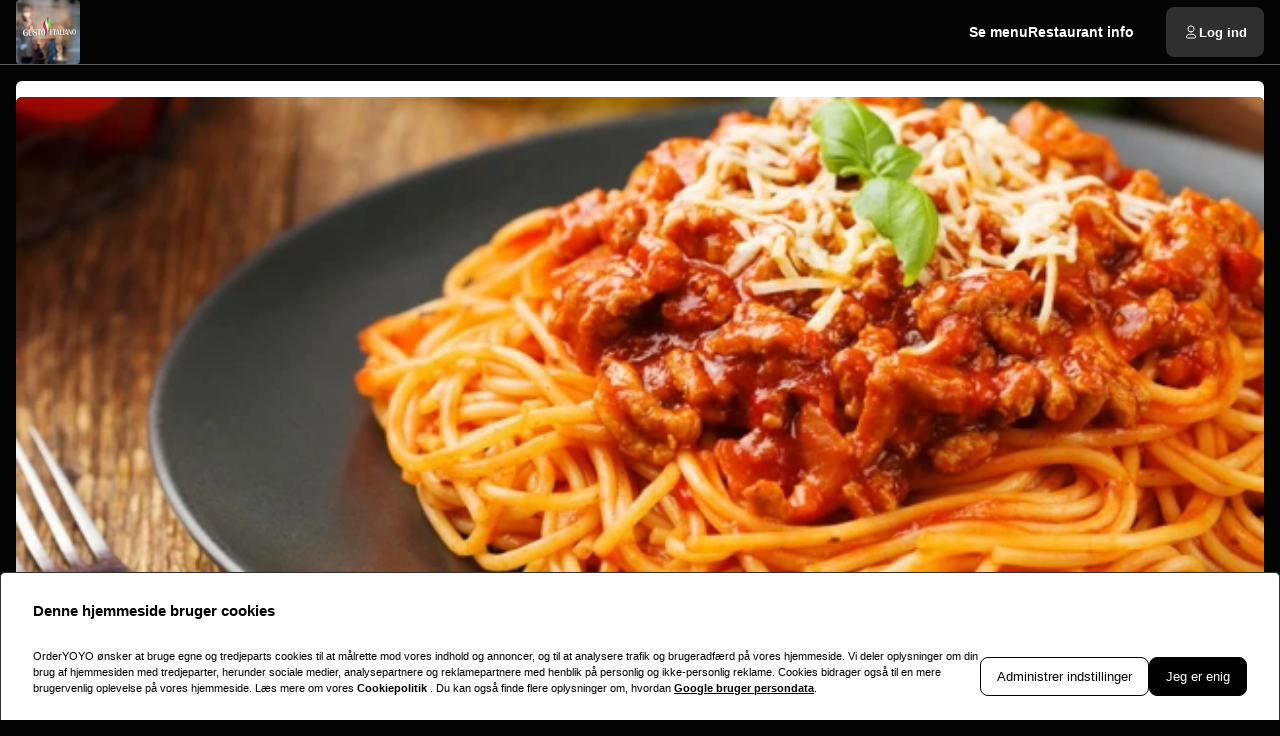

--- FILE ---
content_type: text/html; charset=utf-8
request_url: https://gusto-italiano.dk/
body_size: 59205
content:
<!DOCTYPE html><html translate="no" lang="da-DK"><head><meta charSet="utf-8" data-next-head=""/><title data-next-head="">Gusto Italiano | Take Away Menu Online</title><meta property="og:title" content="Gusto Italiano | Take Away Menu Online" data-next-head=""/><meta name="viewport" content="minimum-scale=1, initial-scale=1, width=device-width, shrink-to-fit=no, user-scalable=no, viewport-fit=cover" data-next-head=""/><link rel="canonical" href="https://gusto-italiano.dk/pickup" data-next-head=""/><meta name="description" content="Bestil lækker pizza online hos Gusto Italiano ♥ Bedste burger &amp; pasta i Husum/Brønshøj ✓ Bedste priser ✓ Nemt og hurtig ✓ " data-next-head=""/><meta property="og:description" content="Bestil lækker pizza online hos Gusto Italiano ♥ Bedste burger &amp; pasta i Husum/Brønshøj ✓ Bedste priser ✓ Nemt og hurtig ✓ " data-next-head=""/><meta property="fb:app_id" content="516280446309104" data-next-head=""/><link rel="icon" type="image/png" sizes="32x32" href="https://gusto-italiano.dk/cf-cgi/families/2550/resource-types/web-logo.png?ts=2025-11-21T07:38:50?height=32&amp;width=32" data-next-head=""/><link rel="icon" type="image/png" sizes="16x16" href="https://gusto-italiano.dk/cf-cgi/families/2550/resource-types/web-logo.png?ts=2025-11-21T07:38:50?height=16&amp;width=16" data-next-head=""/><link rel="apple-touch-icon" sizes="180x180" href="https://gusto-italiano.dk/cf-cgi/families/2550/resource-types/web-logo.png?ts=2025-11-21T07:38:50?height=180&amp;width=180" data-next-head=""/><link rel="mask-icon" href="https://gusto-italiano.dk/cf-cgi/families/2550/resource-types/web-logo.png?ts=2025-11-21T07:38:50" color="#040404" data-next-head=""/><meta name="thumbnail" content="https://gusto-italiano.dk/cf-cgi/families/2550/resource-types/web-logo.png?ts=2025-11-21T07:38:50" data-next-head=""/><meta property="og:image" content="https://gusto-italiano.dk/cf-cgi/families/2550/resource-types/web-logo.png?ts=2025-11-21T07:38:50" data-next-head=""/><meta name="msapplication-TileColor" content="#040404" data-next-head=""/><meta name="theme-color" content="#040404" data-next-head=""/><script type="application/ld+json" id="schema-context-61348" data-next-head="">{"@context":"https://schema.org","@type":"Restaurant","name":"Gusto Italiano","url":"https://gusto-italiano.dk","logo":"https://gusto-italiano.dk/cf-cgi/families/2550/resource-types/web-logo.png?ts=2025-11-21T07:38:50","image":"https://gusto-italiano.dk/cf-cgi/families/2550/resource-types/background.png?ts=2025-11-21T07:38:50","paymentAccepted":"ApplePay, AndroidPay, MobilePay","address":{"@type":"PostalAddress","streetAddress":"Husumvej 113A, 2700 København"},"telephone":"+4552394842","latitude":55.708375,"longitude":12.477393,"openingHoursSpecification":[{"@type":"OpeningHoursSpecification","dayOfWeek":"https://schema.org/Sunday","opens":"11:00","closes":"22:00"},{"@type":"OpeningHoursSpecification","dayOfWeek":"https://schema.org/Monday","opens":"11:00","closes":"22:00"},{"@type":"OpeningHoursSpecification","dayOfWeek":"https://schema.org/Tuesday","opens":"11:00","closes":"22:00"},{"@type":"OpeningHoursSpecification","dayOfWeek":"https://schema.org/Wednesday","opens":"11:00","closes":"22:00"},{"@type":"OpeningHoursSpecification","dayOfWeek":"https://schema.org/Thursday","opens":"11:00","closes":"22:00"},{"@type":"OpeningHoursSpecification","dayOfWeek":"https://schema.org/Friday","opens":"11:00","closes":"22:00"},{"@type":"OpeningHoursSpecification","dayOfWeek":"https://schema.org/Saturday","opens":"11:00","closes":"22:00"}]}</script><link rel="preload" href="https://gusto-italiano.dk/cf-cgi/families/2550/resource-types/web-logo.png?ts=2025-11-21T07%3A38%3A50&amp;width=256&amp;fit=contain&amp;quality=100&amp;format=auto" as="image" data-next-head=""/><link rel="preload" as="image" imageSrcSet="https://gusto-italiano.dk/cf-cgi/families/2550/resource-types/background.png?ts=2025-11-21T07%3A38%3A50&amp;width=256&amp;height=144&amp;fit=cover&amp;quality=90&amp;format=auto 256w, https://gusto-italiano.dk/cf-cgi/families/2550/resource-types/background.png?ts=2025-11-21T07%3A38%3A50&amp;width=384&amp;height=216&amp;fit=cover&amp;quality=90&amp;format=auto 384w, https://gusto-italiano.dk/cf-cgi/families/2550/resource-types/background.png?ts=2025-11-21T07%3A38%3A50&amp;width=640&amp;height=360&amp;fit=cover&amp;quality=90&amp;format=auto 640w, https://gusto-italiano.dk/cf-cgi/families/2550/resource-types/background.png?ts=2025-11-21T07%3A38%3A50&amp;width=750&amp;height=422&amp;fit=cover&amp;quality=90&amp;format=auto 750w, https://gusto-italiano.dk/cf-cgi/families/2550/resource-types/background.png?ts=2025-11-21T07%3A38%3A50&amp;width=828&amp;height=466&amp;fit=cover&amp;quality=90&amp;format=auto 828w, https://gusto-italiano.dk/cf-cgi/families/2550/resource-types/background.png?ts=2025-11-21T07%3A38%3A50&amp;width=1080&amp;height=608&amp;fit=cover&amp;quality=90&amp;format=auto 1080w, https://gusto-italiano.dk/cf-cgi/families/2550/resource-types/background.png?ts=2025-11-21T07%3A38%3A50&amp;width=1200&amp;height=675&amp;fit=cover&amp;quality=90&amp;format=auto 1200w, https://gusto-italiano.dk/cf-cgi/families/2550/resource-types/background.png?ts=2025-11-21T07%3A38%3A50&amp;width=1920&amp;height=1080&amp;fit=cover&amp;quality=90&amp;format=auto 1920w, https://gusto-italiano.dk/cf-cgi/families/2550/resource-types/background.png?ts=2025-11-21T07%3A38%3A50&amp;width=2048&amp;height=1152&amp;fit=cover&amp;quality=90&amp;format=auto 2048w, https://gusto-italiano.dk/cf-cgi/families/2550/resource-types/background.png?ts=2025-11-21T07%3A38%3A50&amp;width=3840&amp;height=2160&amp;fit=cover&amp;quality=90&amp;format=auto 3840w" imageSizes="(max-width: 768px) 100vw, (max-width: 1200px) 50vw, 33vw" data-next-head=""/><meta http-equiv="x-dns-prefetch-control" content="on"/><link rel="dns-prefetch" href="//api.oyyservices.com"/><link rel="preload" href="/_next/static/css/2ae9a9247e69b0ce.css" as="style"/><link rel="stylesheet" href="/_next/static/css/2ae9a9247e69b0ce.css" data-n-g=""/><link rel="preload" href="/_next/static/css/d31ed57781a33ff4.css" as="style"/><link rel="stylesheet" href="/_next/static/css/d31ed57781a33ff4.css" data-n-p=""/><noscript data-n-css=""></noscript><script defer="" nomodule="" src="/_next/static/chunks/polyfills-42372ed130431b0a.js"></script><script src="/_next/static/chunks/webpack-553cea9af94d1846.js" defer=""></script><script src="/_next/static/chunks/framework-d15df63a5b176e1a.js" defer=""></script><script src="/_next/static/chunks/main-97e4a85d45d5c60d.js" defer=""></script><script src="/_next/static/chunks/pages/_app-f25b8172d9bc4aa6.js" defer=""></script><script src="/_next/static/chunks/4157-cf5dee9f46c1908f.js" defer=""></script><script src="/_next/static/chunks/5522-30c53b5b8c90f761.js" defer=""></script><script src="/_next/static/chunks/7871-bbb1ac3f070aa79e.js" defer=""></script><script src="/_next/static/chunks/5258-a2430ca2b6d47c05.js" defer=""></script><script src="/_next/static/chunks/9182-d8ddb7ba1ca1d128.js" defer=""></script><script src="/_next/static/chunks/8676-cde7406228c3ebc6.js" defer=""></script><script src="/_next/static/chunks/911-9eaf01f776504a2d.js" defer=""></script><script src="/_next/static/chunks/4820-9e7c13ea4eac0da8.js" defer=""></script><script src="/_next/static/chunks/7032-d440ad14e10dadc3.js" defer=""></script><script src="/_next/static/chunks/4293-d6fa1a1e47abda8d.js" defer=""></script><script src="/_next/static/chunks/418-885dc671e3104a7b.js" defer=""></script><script src="/_next/static/chunks/3908-6922574baf7f7052.js" defer=""></script><script src="/_next/static/chunks/8604-771bf5d983bc140b.js" defer=""></script><script src="/_next/static/chunks/8013-e74b34ee461fcf85.js" defer=""></script><script src="/_next/static/chunks/pages/index-d8004024c8342c9c.js" defer=""></script><script src="/_next/static/f2a9cfbad5cc0e06d6a85a3851bda8b85e182011/_buildManifest.js" defer=""></script><script src="/_next/static/f2a9cfbad5cc0e06d6a85a3851bda8b85e182011/_ssgManifest.js" defer=""></script><meta name="sentry-trace" content="ec259050fa0bc980f23c7dc8510070b2-2b96503a9f73bdac-0"/><meta name="baggage" content="sentry-environment=prd,sentry-release=f2a9cfbad5cc0e06d6a85a3851bda8b85e182011,sentry-public_key=97e30c3b9cea0a701a7ba950f919a41a,sentry-trace_id=ec259050fa0bc980f23c7dc8510070b2,sentry-org_id=4507373445644288,sentry-sampled=false,sentry-sample_rand=0.13632971134732896,sentry-sample_rate=0"/><style data-styled="" data-styled-version="5.3.11">.boXkxA{position:relative;display:-webkit-inline-box;display:-webkit-inline-flex;display:-ms-inline-flexbox;display:inline-flex;-webkit-align-items:center;-webkit-box-align:center;-ms-flex-align:center;align-items:center;-webkit-box-pack:center;-webkit-justify-content:center;-ms-flex-pack:center;justify-content:center;color:currentColor;line-height:1;text-align:center;vertical-align:middle;outline:none;}/*!sc*/
data-styled.g3[id="sc-ffdf2550-0"]{content:"boXkxA,"}/*!sc*/
.cOlwYe{text-align:unset;margin:0;font-weight:600;text-wrap:balance;}/*!sc*/
.cOlwYe.link{cursor:pointer;-webkit-text-decoration:underline;text-decoration:underline;}/*!sc*/
.cOlwYe.link:disabled{cursor:auto;opacity:0.5;}/*!sc*/
.SNuKt{text-align:unset;margin:0;font-weight:400;line-height:1;font-weight:400;font-size:0.75rem;text-wrap:pretty;}/*!sc*/
.SNuKt:has(> input){display:-webkit-box;display:-webkit-flex;display:-ms-flexbox;display:flex;-webkit-align-items:center;-webkit-box-align:center;-ms-flex-align:center;align-items:center;gap:0.25rem;width:100%;}/*!sc*/
.SNuKt.link{cursor:pointer;-webkit-text-decoration:underline;text-decoration:underline;}/*!sc*/
.SNuKt.link:disabled{cursor:auto;opacity:0.5;}/*!sc*/
.lmGRL{text-align:unset;margin:0;font-weight:700;line-height:1.25;font-size:1rem;text-wrap:pretty;}/*!sc*/
.lmGRL.link{cursor:pointer;-webkit-text-decoration:underline;text-decoration:underline;}/*!sc*/
.lmGRL.link:disabled{cursor:auto;opacity:0.5;}/*!sc*/
.eXxeys{text-align:unset;margin:0;font-weight:500;font-size:0.6875rem;line-height:1.5;text-wrap:pretty;}/*!sc*/
.eXxeys.link{cursor:pointer;-webkit-text-decoration:underline;text-decoration:underline;}/*!sc*/
.eXxeys.link:disabled{cursor:auto;opacity:0.5;}/*!sc*/
.iPUtma{text-align:unset;margin:0;font-weight:600;line-height:1.25;font-size:1rem;text-wrap:pretty;}/*!sc*/
.iPUtma.link{cursor:pointer;-webkit-text-decoration:underline;text-decoration:underline;}/*!sc*/
.iPUtma.link:disabled{cursor:auto;opacity:0.5;}/*!sc*/
.chuBeZ{text-align:unset;margin:0;font-weight:400;font-size:0.6875rem;line-height:1.5;text-wrap:pretty;}/*!sc*/
.chuBeZ.link{cursor:pointer;-webkit-text-decoration:underline;text-decoration:underline;}/*!sc*/
.chuBeZ.link:disabled{cursor:auto;opacity:0.5;}/*!sc*/
data-styled.g4[id="sc-6d5360b5-0"]{content:"cOlwYe,SNuKt,lmGRL,eXxeys,iPUtma,chuBeZ,"}/*!sc*/
.iOddgJ{-webkit-text-decoration:none;text-decoration:none;color:inherit;font-weight:400;cursor:pointer;-webkit-transition:color 300ms;transition:color 300ms;}/*!sc*/
@media (hover:hover){.iOddgJ:hover{color:#FFFFFF;}}/*!sc*/
.iOddgJ[aria-disabled="true"]{color:#9A9A9A;pointer-events:none;}/*!sc*/
.cJdEBS{-webkit-text-decoration:none;text-decoration:none;color:inherit;font-weight:700;cursor:pointer;-webkit-transition:color 300ms;transition:color 300ms;}/*!sc*/
@media (hover:hover){.cJdEBS:hover{color:#FFFFFF;}}/*!sc*/
.cJdEBS[aria-disabled="true"]{color:#9A9A9A;pointer-events:none;}/*!sc*/
data-styled.g12[id="sc-5fcba01-0"]{content:"iOddgJ,cJdEBS,"}/*!sc*/
.jvoHmh{display:-webkit-inline-box;display:-webkit-inline-flex;display:-ms-inline-flexbox;display:inline-flex;}/*!sc*/
data-styled.g28[id="sc-2042b19b-0"]{content:"jvoHmh,"}/*!sc*/
.cjDaFw{max-width:100%;display:-webkit-inline-box;display:-webkit-inline-flex;display:-ms-inline-flexbox;display:inline-flex;-webkit-align-items:center;-webkit-box-align:center;-ms-flex-align:center;align-items:center;gap:0.85em;word-break:break-all;}/*!sc*/
data-styled.g29[id="sc-2042b19b-1"]{content:"cjDaFw,"}/*!sc*/
.beQJCj{position:relative;display:-webkit-inline-box;display:-webkit-inline-flex;display:-ms-inline-flexbox;display:inline-flex;-webkit-align-items:center;-webkit-box-align:center;-ms-flex-align:center;align-items:center;-webkit-box-pack:justify;-webkit-justify-content:space-between;-ms-flex-pack:justify;justify-content:space-between;gap:0.85em;max-width:100%;font-size:0.8125rem;font-weight:500;line-height:1em;-webkit-text-decoration:none;text-decoration:none;-webkit-user-select:none;-moz-user-select:none;-ms-user-select:none;user-select:none;border-radius:0.5rem;cursor:pointer;-webkit-transition-property:background-color,border-color,color,opacity;transition-property:background-color,border-color,color,opacity;-webkit-transition-duration:200ms;transition-duration:200ms;-webkit-transition-timing-function:ease;transition-timing-function:ease;padding:0.75rem 1rem;background-color:#2F2F2F;border:1px solid #2F2F2F;color:#FFFFFF;-webkit-box-pack:justify;-webkit-justify-content:space-between;-ms-flex-pack:justify;justify-content:space-between;-webkit-box-pack:justify;-webkit-justify-content:space-between;-ms-flex-pack:justify;justify-content:space-between;width:100%;}/*!sc*/
.beQJCj .sc-2042b19b-1,.beQJCj .sc-2042b19b-0{-webkit-transition-property:opacity;transition-property:opacity;-webkit-transition-duration:200ms;transition-duration:200ms;-webkit-transition-timing-function:ease;transition-timing-function:ease;}/*!sc*/
.beQJCj:hover{background-color:#454545;border-color:#454545;}/*!sc*/
.beQJCj:active{background-color:#5B5B5B;border-color:#5B5B5B;}/*!sc*/
.beQJCj .sc-2042b19b-1{white-space:nowrap;}/*!sc*/
.beQJCj:focus-visible{outline-offset:2px;outline:2px solid #FFFFFF;}/*!sc*/
.fIHTVY{position:relative;display:-webkit-inline-box;display:-webkit-inline-flex;display:-ms-inline-flexbox;display:inline-flex;-webkit-align-items:center;-webkit-box-align:center;-ms-flex-align:center;align-items:center;-webkit-box-pack:center;-webkit-justify-content:center;-ms-flex-pack:center;justify-content:center;gap:0.85em;max-width:100%;font-size:0.8125rem;font-weight:500;line-height:1em;-webkit-text-decoration:none;text-decoration:none;-webkit-user-select:none;-moz-user-select:none;-ms-user-select:none;user-select:none;border-radius:0.5rem;cursor:pointer;-webkit-transition-property:background-color,border-color,color,opacity;transition-property:background-color,border-color,color,opacity;-webkit-transition-duration:200ms;transition-duration:200ms;-webkit-transition-timing-function:ease;transition-timing-function:ease;padding:0.75rem 1rem;-webkit-box-pack:center;-webkit-justify-content:center;-ms-flex-pack:center;justify-content:center;-webkit-box-pack:center;-webkit-justify-content:center;-ms-flex-pack:center;justify-content:center;}/*!sc*/
.fIHTVY .sc-2042b19b-1,.fIHTVY .sc-2042b19b-0{-webkit-transition-property:opacity;transition-property:opacity;-webkit-transition-duration:200ms;transition-duration:200ms;-webkit-transition-timing-function:ease;transition-timing-function:ease;}/*!sc*/
.fIHTVY:focus-visible{outline-offset:2px;outline:2px solid #FFFFFF;}/*!sc*/
.ZLLrj{position:relative;display:-webkit-inline-box;display:-webkit-inline-flex;display:-ms-inline-flexbox;display:inline-flex;-webkit-align-items:center;-webkit-box-align:center;-ms-flex-align:center;align-items:center;-webkit-box-pack:left;-webkit-justify-content:left;-ms-flex-pack:left;justify-content:left;gap:0.85em;max-width:100%;font-size:0.8125rem;font-weight:500;line-height:1em;-webkit-text-decoration:none;text-decoration:none;-webkit-user-select:none;-moz-user-select:none;-ms-user-select:none;user-select:none;border-radius:0.5rem;cursor:pointer;-webkit-transition-property:background-color,border-color,color,opacity;transition-property:background-color,border-color,color,opacity;-webkit-transition-duration:200ms;transition-duration:200ms;-webkit-transition-timing-function:ease;transition-timing-function:ease;padding:0.75rem 1rem;-webkit-box-pack:left;-webkit-justify-content:left;-ms-flex-pack:left;justify-content:left;-webkit-box-pack:left;-webkit-justify-content:left;-ms-flex-pack:left;justify-content:left;width:100%;}/*!sc*/
.ZLLrj .sc-2042b19b-1,.ZLLrj .sc-2042b19b-0{-webkit-transition-property:opacity;transition-property:opacity;-webkit-transition-duration:200ms;transition-duration:200ms;-webkit-transition-timing-function:ease;transition-timing-function:ease;}/*!sc*/
.ZLLrj:focus-visible{outline-offset:2px;outline:2px solid #FFFFFF;}/*!sc*/
.dvjZGH{position:relative;display:-webkit-inline-box;display:-webkit-inline-flex;display:-ms-inline-flexbox;display:inline-flex;-webkit-align-items:center;-webkit-box-align:center;-ms-flex-align:center;align-items:center;-webkit-box-pack:center;-webkit-justify-content:center;-ms-flex-pack:center;justify-content:center;gap:0.85em;max-width:100%;font-size:0.8125rem;font-weight:500;line-height:1em;-webkit-text-decoration:none;text-decoration:none;-webkit-user-select:none;-moz-user-select:none;-ms-user-select:none;user-select:none;border-radius:0.5rem;cursor:pointer;-webkit-transition-property:background-color,border-color,color,opacity;transition-property:background-color,border-color,color,opacity;-webkit-transition-duration:200ms;transition-duration:200ms;-webkit-transition-timing-function:ease;transition-timing-function:ease;padding:0.75rem 1rem;-webkit-box-pack:center;-webkit-justify-content:center;-ms-flex-pack:center;justify-content:center;-webkit-box-pack:center;-webkit-justify-content:center;-ms-flex-pack:center;justify-content:center;}/*!sc*/
.dvjZGH .sc-2042b19b-1,.dvjZGH .sc-2042b19b-0{-webkit-transition-property:opacity;transition-property:opacity;-webkit-transition-duration:200ms;transition-duration:200ms;-webkit-transition-timing-function:ease;transition-timing-function:ease;}/*!sc*/
.dvjZGH .sc-2042b19b-1{white-space:nowrap;}/*!sc*/
.dvjZGH:focus-visible{outline-offset:2px;outline:2px solid #FFFFFF;}/*!sc*/
.KOjCE{position:relative;display:-webkit-inline-box;display:-webkit-inline-flex;display:-ms-inline-flexbox;display:inline-flex;-webkit-align-items:center;-webkit-box-align:center;-ms-flex-align:center;align-items:center;-webkit-box-pack:left;-webkit-justify-content:left;-ms-flex-pack:left;justify-content:left;gap:0.85em;max-width:100%;font-size:0.8125rem;font-weight:500;line-height:1em;-webkit-text-decoration:none;text-decoration:none;-webkit-user-select:none;-moz-user-select:none;-ms-user-select:none;user-select:none;border-radius:0.5rem;cursor:pointer;-webkit-transition-property:background-color,border-color,color,opacity;transition-property:background-color,border-color,color,opacity;-webkit-transition-duration:200ms;transition-duration:200ms;-webkit-transition-timing-function:ease;transition-timing-function:ease;padding:0.75rem 1rem;-webkit-box-pack:left;-webkit-justify-content:left;-ms-flex-pack:left;justify-content:left;-webkit-box-pack:left;-webkit-justify-content:left;-ms-flex-pack:left;justify-content:left;}/*!sc*/
.KOjCE .sc-2042b19b-1,.KOjCE .sc-2042b19b-0{-webkit-transition-property:opacity;transition-property:opacity;-webkit-transition-duration:200ms;transition-duration:200ms;-webkit-transition-timing-function:ease;transition-timing-function:ease;}/*!sc*/
.KOjCE:focus-visible{outline-offset:2px;outline:2px solid #FFFFFF;}/*!sc*/
.eEBuT{position:relative;display:-webkit-inline-box;display:-webkit-inline-flex;display:-ms-inline-flexbox;display:inline-flex;-webkit-align-items:center;-webkit-box-align:center;-ms-flex-align:center;align-items:center;-webkit-box-pack:center;-webkit-justify-content:center;-ms-flex-pack:center;justify-content:center;gap:0.85em;max-width:100%;font-size:0.8125rem;font-weight:500;line-height:1em;-webkit-text-decoration:none;text-decoration:none;-webkit-user-select:none;-moz-user-select:none;-ms-user-select:none;user-select:none;border-radius:0.5rem;cursor:pointer;-webkit-transition-property:background-color,border-color,color,opacity;transition-property:background-color,border-color,color,opacity;-webkit-transition-duration:200ms;transition-duration:200ms;-webkit-transition-timing-function:ease;transition-timing-function:ease;padding:0.75rem 1rem;background-color:#2F2F2F;border:1px solid #2F2F2F;color:#FFFFFF;-webkit-box-pack:center;-webkit-justify-content:center;-ms-flex-pack:center;justify-content:center;-webkit-box-pack:center;-webkit-justify-content:center;-ms-flex-pack:center;justify-content:center;}/*!sc*/
.eEBuT .sc-2042b19b-1,.eEBuT .sc-2042b19b-0{-webkit-transition-property:opacity;transition-property:opacity;-webkit-transition-duration:200ms;transition-duration:200ms;-webkit-transition-timing-function:ease;transition-timing-function:ease;}/*!sc*/
.eEBuT:hover{background-color:#454545;border-color:#454545;}/*!sc*/
.eEBuT:active{background-color:#5B5B5B;border-color:#5B5B5B;}/*!sc*/
.eEBuT:focus-visible{outline-offset:2px;outline:2px solid #FFFFFF;}/*!sc*/
data-styled.g31[id="sc-2042b19b-3"]{content:"beQJCj,fIHTVY,ZLLrj,dvjZGH,KOjCE,eEBuT,"}/*!sc*/
.dfCxIA{--button-translate-x:-8px;position:fixed;inset:auto 0 50% auto;-webkit-writing-mode:vertical-lr;-ms-writing-mode:tb;writing-mode:vertical-lr;-webkit-transform:rotate(180deg) translateY(-50%);-ms-transform:rotate(180deg) translateY(-50%);transform:rotate(180deg) translateY(-50%);}/*!sc*/
.dfCxIA:hover{--button-translate-x:0;}/*!sc*/
data-styled.g34[id="sc-526c0fa0-0"]{content:"dfCxIA,"}/*!sc*/
.dhsjkb{-webkit-transition-property:all;transition-property:all;border-bottom-left-radius:0;border-top-left-radius:0;box-shadow:0 0 34px 2px rgba(0,0,0,0.24);word-break:normal;word-wrap:normal;white-space:nowrap;-webkit-transform:translateX(var(--button-translate-x));-ms-transform:translateX(var(--button-translate-x));transform:translateX(var(--button-translate-x));border-color:#5B5B5B;padding:0.75rem;}/*!sc*/
data-styled.g35[id="sc-526c0fa0-1"]{content:"dhsjkb,"}/*!sc*/
.hjZPNM{display:-webkit-inline-box;display:-webkit-inline-flex;display:-ms-inline-flexbox;display:inline-flex;-webkit-flex-direction:column;-ms-flex-direction:column;flex-direction:column;position:relative;gap:0.5rem;width:100%;}/*!sc*/
.hjZPNM > .sc-f6b4f0a0-0{position:relative;padding:0;line-height:0;}/*!sc*/
.hjZPNM .react-aria-Label{line-height:1;position:absolute;z-index:1;color:#fff;font-size:0.75rem;font-weight:500;top:0.75rem;inset-inline:1rem;}/*!sc*/
.hjZPNM .react-aria-Button[aria-haspopup="listbox"],.hjZPNM .react-aria-Input,.hjZPNM .react-aria-TextArea{padding:1rem;padding-top:1.75rem;background-color:transparent;border:1px solid transparent;outline:0;width:100%;}/*!sc*/
.hjZPNM .react-aria-Input,.hjZPNM .react-aria-TextArea{color:currentColor;border-radius:0.5rem;}/*!sc*/
.hjZPNM .react-aria-Input::-webkit-input-placeholder,.hjZPNM .react-aria-TextArea::-webkit-input-placeholder{color:#9A9A9A;opacity:1;}/*!sc*/
.hjZPNM .react-aria-Input::-moz-placeholder,.hjZPNM .react-aria-TextArea::-moz-placeholder{color:#9A9A9A;opacity:1;}/*!sc*/
.hjZPNM .react-aria-Input:-ms-input-placeholder,.hjZPNM .react-aria-TextArea:-ms-input-placeholder{color:#9A9A9A;opacity:1;}/*!sc*/
.hjZPNM .react-aria-Input::placeholder,.hjZPNM .react-aria-TextArea::placeholder{color:#9A9A9A;opacity:1;}/*!sc*/
.hjZPNM .react-aria-Input:-ms-input-placeholder,.hjZPNM .react-aria-TextArea:-ms-input-placeholder{color:#9A9A9A;}/*!sc*/
.hjZPNM .react-aria-Input::-ms-input-placeholder,.hjZPNM .react-aria-TextArea::-ms-input-placeholder{color:#9A9A9A;}/*!sc*/
.hjZPNM .react-aria-Input:not(:-moz-read-only):not(:placeholder-shown):focus,.hjZPNM .react-aria-TextArea:not(:-moz-read-only):not(:placeholder-shown):focus{border-color:#FFFFFF;}/*!sc*/
.hjZPNM .react-aria-Input:not(:read-only):not(:placeholder-shown):focus,.hjZPNM .react-aria-TextArea:not(:read-only):not(:placeholder-shown):focus{border-color:#FFFFFF;}/*!sc*/
.hjZPNM .react-aria-Input:-moz-read-only,.hjZPNM .react-aria-TextArea:-moz-read-only{color:#9A9A9A;}/*!sc*/
.hjZPNM .react-aria-Input:read-only,.hjZPNM .react-aria-TextArea:read-only{color:#9A9A9A;}/*!sc*/
.hjZPNM .react-aria-Input::selection,.hjZPNM .react-aria-TextArea::selection{color:#FFFFFF;background-color:#5B5B5B;}/*!sc*/
.hjZPNM .react-aria-Input[type="range"]{all:unset;--fill:#FFFFFF;--fillbg:#7F7F7F;--star:url('data:image/svg+xml,<svg xmlns="http://www.w3.org/2000/svg" viewBox="0 0 24 24"><path d="M12 17.25l-6.188 3.75 1.641-7.031-5.438-4.734 7.172-0.609 2.813-6.609 2.813 6.609 7.172 0.609-5.438 4.734 1.641 7.031z"/></svg>');--stars:5;--starsize:2.5rem;--value:0;--x:calc(100% * (var(--value) / var(--stars)));padding:1rem;padding-top:1.75rem;width:100%;}/*!sc*/
@supports (-webkit-block-size:var(--starsize)) or (inline-size:calc(var(--stars) * var(--starsize))) or (-ms-flex-block-size:var(--starsize)) or (inline-size:calc(var(--stars) * var(--starsize))) or (block-size:var(--starsize)) or (inline-size:calc(var(--stars) * var(--starsize))){.hjZPNM .react-aria-Input[type="range"]{-webkit-block-size:var(--starsize);-ms-flex-block-size:var(--starsize);block-size:var(--starsize);inline-size:calc(var(--stars) * var(--starsize));position:relative;background:transparent;touch-action:manipulation;-webkit-appearance:none;-moz-appearance:none;appearance:none;outline:0;}.hjZPNM .react-aria-Input[type="range"]::-moz-range-track{background:linear-gradient( to right,var(--fill) 0 var(--x),var(--fillbg) 0 var(--x) );-webkit-block-size:100%;-ms-flex-block-size:100%;block-size:100%;-webkit-mask:repeat left center/var(--starsize) var(--star);mask:repeat left center/var(--starsize) var(--star);}.hjZPNM .react-aria-Input[type="range"]::-webkit-slider-runnable-track{background:linear-gradient( to right,var(--fill) 0 var(--x),var(--fillbg) 0 var(--x) );-webkit-block-size:100%;-ms-flex-block-size:100%;block-size:100%;-webkit-mask:repeat left center/var(--starsize) var(--star);mask:repeat left center/var(--starsize) var(--star);-webkit-mask:repeat left center/var(--starsize) var(--star);}.hjZPNM .react-aria-Input[type="range"]::-moz-range-thumb{height:var(--starsize);opacity:0;width:calc(var(--starsize) / 2);}.hjZPNM .react-aria-Input[type="range"]::-webkit-slider-thumb{height:var(--starsize);opacity:0;width:calc(var(--starsize) / 2);-webkit-appearance:none;}}/*!sc*/
.hjZPNM .react-aria-TextArea{-webkit-scrollbar-width:thin;-moz-scrollbar-width:thin;-ms-scrollbar-width:thin;scrollbar-width:thin;-webkit-scrollbar-color:#5B5B5B #2F2F2F;-moz-scrollbar-color:#5B5B5B #2F2F2F;-ms-scrollbar-color:#5B5B5B #2F2F2F;scrollbar-color:#5B5B5B #2F2F2F;}/*!sc*/
.hjZPNM .react-aria-TextArea::-webkit-scrollbar{width:4px;height:100px;background:#2F2F2F;}/*!sc*/
.hjZPNM .react-aria-TextArea::-webkit-scrollbar-thumb{background:#5B5B5B;border-radius:100px;}/*!sc*/
.hjZPNM .react-aria-Text,.hjZPNM .react-aria-FieldError{display:-webkit-box;display:-webkit-flex;display:-ms-flexbox;display:flex;-webkit-align-items:center;-webkit-box-align:center;-ms-flex-align:center;align-items:center;gap:0.25rem;padding-inline:0.5rem;font-size:0.875rem;font-weight:500;line-height:1;}/*!sc*/
.hjZPNM .react-aria-Text{color:#9A9A9A;}/*!sc*/
data-styled.g37[id="sc-f6b4f0a0-1"]{content:"hjZPNM,"}/*!sc*/
.fDTrvr{width:100%;max-width:1366px;margin-left:auto;margin-right:auto;padding-left:var(--gutter,1rem);padding-right:var(--gutter,1rem);display:-webkit-box;display:-webkit-flex;display:-ms-flexbox;display:flex;-webkit-flex-direction:column;-ms-flex-direction:column;flex-direction:column;row-gap:3rem;}/*!sc*/
.fDTRZB{width:100%;max-width:1366px;margin-left:auto;margin-right:auto;padding-left:var(--gutter,1rem);padding-right:var(--gutter,1rem);display:-webkit-box;display:-webkit-flex;display:-ms-flexbox;display:flex;-webkit-flex-direction:column;-ms-flex-direction:column;flex-direction:column;row-gap:1rem;}/*!sc*/
.hbyRPx{width:100%;max-width:1366px;margin-left:auto;margin-right:auto;padding-left:var(--gutter,1rem);padding-right:var(--gutter,1rem);display:-webkit-box;display:-webkit-flex;display:-ms-flexbox;display:flex;-webkit-flex-direction:column;-ms-flex-direction:column;flex-direction:column;row-gap:3rem;display:-webkit-box;display:-webkit-flex;display:-ms-flexbox;display:flex;-webkit-flex-wrap:nowrap;-ms-flex-wrap:nowrap;flex-wrap:nowrap;-webkit-flex-direction:column;-ms-flex-direction:column;flex-direction:column;}/*!sc*/
data-styled.g40[id="sc-aff4540d-1"]{content:"fDTrvr,fDTRZB,hbyRPx,"}/*!sc*/
.jmWhGd{display:grid;width:100%;grid-template-columns:repeat( 12,minmax(0,1fr) );gap:var(--gutter,1rem);}/*!sc*/
data-styled.g41[id="sc-aff4540d-2"]{content:"jmWhGd,"}/*!sc*/
.cemwwi{grid-column:span 12 / span 12;}/*!sc*/
@media (min-width:768px){}/*!sc*/
@media (min-width:992px){.cemwwi{grid-column:span 4 / span 4;grid-column-start:unset;}}/*!sc*/
@media (min-width:1200px){}/*!sc*/
.kFBzgj{grid-column:span 12 / span 12;}/*!sc*/
@media (min-width:768px){}/*!sc*/
@media (min-width:992px){}/*!sc*/
@media (min-width:1200px){}/*!sc*/
.kQBxVV{grid-column:span 12 / span 12;}/*!sc*/
@media (min-width:768px){.kQBxVV{grid-column:span 6 / span 6;}}/*!sc*/
@media (min-width:992px){.kQBxVV{grid-column:span 4 / span 4;grid-column-start:unset;}}/*!sc*/
@media (min-width:1200px){}/*!sc*/
data-styled.g42[id="sc-aff4540d-3"]{content:"cemwwi,kFBzgj,kQBxVV,"}/*!sc*/
.fSxUud{color:#9A9A9A;}/*!sc*/
data-styled.g43[id="sc-fca41478-0"]{content:"fSxUud,"}/*!sc*/
.fXGJps{display:-webkit-box;display:-webkit-flex;display:-ms-flexbox;display:flex;-webkit-flex-direction:column;-ms-flex-direction:column;flex-direction:column;-webkit-align-items:flex-end;-webkit-box-align:flex-end;-ms-flex-align:flex-end;align-items:flex-end;-webkit-box-pack:center;-webkit-justify-content:center;-ms-flex-pack:center;justify-content:center;}/*!sc*/
data-styled.g44[id="sc-fca41478-1"]{content:"fXGJps,"}/*!sc*/
.doJdVu{display:-webkit-box;display:-webkit-flex;display:-ms-flexbox;display:flex;-webkit-flex-direction:row;-ms-flex-direction:row;flex-direction:row;gap:0.5rem;-webkit-flex-wrap:wrap;-ms-flex-wrap:wrap;flex-wrap:wrap;}/*!sc*/
.doJdVu > .sc-5fcba01-0{font-size:0.6875rem;font-weight:400;white-space:nowrap;line-height:1;}/*!sc*/
.doJdVu > .sc-5fcba01-0:not(:last-child){border-right:1px solid #5B5B5B;padding-right:0.5rem;}/*!sc*/
data-styled.g45[id="sc-5300d17f-0"]{content:"doJdVu,"}/*!sc*/
.iwXYzu{font-size:0.6875rem;font-weight:400;padding:0;line-height:1;cursor:pointer;}/*!sc*/
.iwXYzu:hover{color:#FFFFFF;}/*!sc*/
data-styled.g46[id="sc-5300d17f-1"]{content:"iwXYzu,"}/*!sc*/
.jxQRRT{--logo-size:44px;position:relative;z-index:6;}/*!sc*/
.jxQRRT:has(.headroom--unfixed){height:80px;}/*!sc*/
.jxQRRT .headroom{background-color:#040404;border-bottom:1px solid #5B5B5B;width:100dvw;-webkit-transition:box-shadow 200ms ease-in-out;transition:box-shadow 200ms ease-in-out;}/*!sc*/
.jxQRRT .headroom--unfixed{position:relative;-webkit-transform:translateY(0);-ms-transform:translateY(0);transform:translateY(0);--logo-size:64px;}/*!sc*/
.jxQRRT .headroom--scrolled{-webkit-transition:-webkit-transform 200ms ease-in-out;-webkit-transition:transform 200ms ease-in-out;transition:transform 200ms ease-in-out;box-shadow:0 12px 24px rgba(255,255,255,0.15),0 8px 8px rgba(255,255,255,0.12);}/*!sc*/
.jxQRRT .headroom--scrolled .sc-c71fbbe9-0{display:none;}/*!sc*/
.jxQRRT .headroom--unpinned{position:fixed;-webkit-transform:translateY(-100%);-ms-transform:translateY(-100%);transform:translateY(-100%);box-shadow:none;}/*!sc*/
.jxQRRT .headroom--pinned{position:fixed;-webkit-transform:translateY(0%);-ms-transform:translateY(0%);transform:translateY(0%);}/*!sc*/
data-styled.g50[id="sc-57d66d76-0"]{content:"jxQRRT,"}/*!sc*/
.gTNvml{display:none;}/*!sc*/
@media (min-width:768px){.gTNvml{display:-webkit-box;display:-webkit-flex;display:-ms-flexbox;display:flex;-webkit-box-pack:end;-webkit-justify-content:flex-end;-ms-flex-pack:end;justify-content:flex-end;}}/*!sc*/
data-styled.g51[id="sc-57d66d76-1"]{content:"gTNvml,"}/*!sc*/
.llAftk{grid-template-columns:1fr auto;-webkit-align-items:center;-webkit-box-align:center;-ms-flex-align:center;align-items:center;padding-block:0.5rem;}/*!sc*/
@media (min-width:768px){.llAftk{grid-template-columns:minmax(64px,auto) 1fr auto;gap:1rem;}}/*!sc*/
@media (min-width:992px){.llAftk{gap:2rem;}}/*!sc*/
.llAftk:not(:has(.sc-57d66d76-1)){grid-template-columns:1fr;}/*!sc*/
data-styled.g52[id="sc-57d66d76-2"]{content:"llAftk,"}/*!sc*/
.kCkmvf{display:none;}/*!sc*/
@media (min-width:768px){.kCkmvf{display:block;}}/*!sc*/
data-styled.g53[id="sc-57d66d76-3"]{content:"kCkmvf,"}/*!sc*/
.dHobwl{padding:0;border-radius:50%;display:-webkit-box;display:-webkit-flex;display:-ms-flexbox;display:flex;-webkit-align-items:center;-webkit-box-align:center;-ms-flex-align:center;align-items:center;-webkit-box-pack:center;-webkit-justify-content:center;-ms-flex-pack:center;justify-content:center;width:2.75rem;aspect-ratio:1;}/*!sc*/
@media (min-width:768px){.dHobwl{display:none;}}/*!sc*/
.dHobwl:hover{background-color:#2F2F2F;}/*!sc*/
.dHobwl[aria-hidden="true"]{opacity:0;pointer-events:none;}/*!sc*/
data-styled.g54[id="sc-57d66d76-4"]{content:"dHobwl,"}/*!sc*/
.idbPgy{text-overflow:ellipsis;overflow:hidden;}/*!sc*/
.idbPgy:only-child{margin-inline:auto;}/*!sc*/
data-styled.g85[id="sc-b10bf22d-0"]{content:"idbPgy,"}/*!sc*/
.bvupAB{-webkit-transition:width 200ms ease,height 200ms ease;transition:width 200ms ease,height 200ms ease;position:relative;border-radius:0.25rem;overflow:hidden;display:-webkit-box;display:-webkit-flex;display:-ms-flexbox;display:flex;height:var(--logo-size,64px);width:var(--logo-size,64px);}/*!sc*/
data-styled.g86[id="sc-b10bf22d-1"]{content:"bvupAB,"}/*!sc*/
.cMCepv{width:100%;height:100%;object-fit:contain;display:inline-block;vertical-align:middle;}/*!sc*/
data-styled.g87[id="sc-b10bf22d-2"]{content:"cMCepv,"}/*!sc*/
.cxGUpU{display:-webkit-box;display:-webkit-flex;display:-ms-flexbox;display:flex;-webkit-flex-direction:column;-ms-flex-direction:column;flex-direction:column;-webkit-align-items:flex-end;-webkit-box-align:flex-end;-ms-flex-align:flex-end;align-items:flex-end;}/*!sc*/
data-styled.g90[id="sc-ebd81f03-0"]{content:"cxGUpU,"}/*!sc*/
.ixtuIV{list-style:none;margin:0;padding:0;display:-webkit-box;display:-webkit-flex;display:-ms-flexbox;display:flex;gap:1rem;}/*!sc*/
.ixtuIV:hover:has(li:hover) > li:not(:hover){opacity:0.5;}/*!sc*/
data-styled.g91[id="sc-ebd81f03-1"]{content:"ixtuIV,"}/*!sc*/
.dxeYwX{-webkit-transition:opacity 140ms ease;transition:opacity 140ms ease;font-size:0.75rem;line-height:1.5;margin:0;display:inline;white-space:nowrap;}/*!sc*/
@media (min-width:992px){.dxeYwX{font-size:0.875rem;}}/*!sc*/
data-styled.g92[id="sc-ebd81f03-2"]{content:"dxeYwX,"}/*!sc*/
.eIauaV[aria-current="page"]{-webkit-text-decoration-line:underline;text-decoration-line:underline;text-underline-offset:4px;}/*!sc*/
data-styled.g93[id="sc-ebd81f03-3"]{content:"eIauaV,"}/*!sc*/
.ezkGXE{-webkit-box-flex:1;-webkit-flex-grow:1;-ms-flex-positive:1;flex-grow:1;width:100%;}/*!sc*/
data-styled.g94[id="sc-13a7e6fa-0"]{content:"ezkGXE,"}/*!sc*/
.bEKTie{-webkit-transition:0.5s;transition:0.5s;background-color:#040404;min-height:100vh;min-height:100dvh;display:-webkit-box;display:-webkit-flex;display:-ms-flexbox;display:flex;-webkit-flex-direction:column;-ms-flex-direction:column;flex-direction:column;}/*!sc*/
data-styled.g95[id="sc-13a7e6fa-1"]{content:"bEKTie,"}/*!sc*/
.giYuUW{line-height:1;margin:0;padding:0;display:-webkit-box;display:-webkit-flex;display:-ms-flexbox;display:flex;-webkit-flex-wrap:wrap;-ms-flex-wrap:wrap;flex-wrap:wrap;-webkit-box-pack:end;-webkit-justify-content:flex-end;-ms-flex-pack:end;justify-content:flex-end;-webkit-align-content:center;-ms-flex-line-pack:center;align-content:center;-webkit-align-content:baseline;-ms-flex-line-pack:baseline;align-content:baseline;gap:0.25rem;}/*!sc*/
data-styled.g126[id="sc-8136a6df-0"]{content:"giYuUW,"}/*!sc*/
.dgrwaK{font-variant-numeric:tabular-nums;color:#FFFFFF;-webkit-text-decoration:none;text-decoration:none;white-space:nowrap;font-weight:600;}/*!sc*/
data-styled.g127[id="sc-8136a6df-1"]{content:"dgrwaK,"}/*!sc*/
.cjXnIG{background-color:#2F2F2F;padding-block:2rem;position:relative;z-index:8;}/*!sc*/
data-styled.g161[id="sc-b15b80eb-0"]{content:"cjXnIG,"}/*!sc*/
.eAuwRY{grid-area:payment;-webkit-box-pack:end;-webkit-justify-content:flex-end;-ms-flex-pack:end;justify-content:flex-end;}/*!sc*/
data-styled.g162[id="sc-b15b80eb-1"]{content:"eAuwRY,"}/*!sc*/
.iRbiTm{display:grid;width:100%;-webkit-align-items:center;-webkit-box-align:center;-ms-flex-align:center;align-items:center;-webkit-box-pack:center;-webkit-justify-content:center;-ms-flex-pack:center;justify-content:center;grid-template-areas:"logo payment" "legal legal" "copyrights copyrights";grid-template-columns:1fr auto;grid-row-gap:1rem;}/*!sc*/
@media (min-width:768px){.iRbiTm{grid-template-areas:"logo payment" "legal copyrights";}}/*!sc*/
data-styled.g163[id="sc-b15b80eb-2"]{content:"iRbiTm,"}/*!sc*/
.iifZNo{grid-area:logo;display:-webkit-box;display:-webkit-flex;display:-ms-flexbox;display:flex;-webkit-box-pack:start;-webkit-justify-content:flex-start;-ms-flex-pack:start;justify-content:flex-start;-webkit-align-items:center;-webkit-box-align:center;-ms-flex-align:center;align-items:center;width:-webkit-fit-content;width:-moz-fit-content;width:fit-content;}/*!sc*/
data-styled.g164[id="sc-b15b80eb-3"]{content:"iifZNo,"}/*!sc*/
.hJzlST{grid-area:legal;}/*!sc*/
data-styled.g166[id="sc-b15b80eb-5"]{content:"hJzlST,"}/*!sc*/
.jXckFV{grid-area:copyrights;}/*!sc*/
data-styled.g167[id="sc-b15b80eb-6"]{content:"jXckFV,"}/*!sc*/
.jRfFEO{position:relative;z-index:9;}/*!sc*/
data-styled.g168[id="sc-81698d76-0"]{content:"jRfFEO,"}/*!sc*/
.eJMWvu{-webkit-transition-property:background-color,border-color,color,opacity,height;transition-property:background-color,border-color,color,opacity,height;font-weight:700;min-height:50px;}/*!sc*/
.eJMWvu:hover{color:#FFFFFF;}/*!sc*/
.eJMWvu .sc-2042b19b-0[data-affix="suffix"]{-webkit-transform:rotate(-180deg);-ms-transform:rotate(-180deg);transform:rotate(-180deg);-webkit-transition:360ms -webkit-transform ease-out;-webkit-transition:360ms transform ease-out;transition:360ms transform ease-out;}/*!sc*/
data-styled.g169[id="sc-81698d76-1"]{content:"eJMWvu,"}/*!sc*/
.kTivgM{-webkit-transition:height 300ms cubic-bezier(0.25,1,0.5,1);transition:height 300ms cubic-bezier(0.25,1,0.5,1);}/*!sc*/
data-styled.g231[id="sc-ebb66911-0"]{content:"kTivgM,"}/*!sc*/
.ctOhjB{margin-inline:0.25rem;}/*!sc*/
data-styled.g234[id="sc-5184b61a-2"]{content:"ctOhjB,"}/*!sc*/
.danoHw{display:none;}/*!sc*/
@media (max-width:767px){.danoHw{display:grid;grid-template-columns:1fr 1fr;position:relative;gap:0.5rem;padding-bottom:2px;}.danoHw::after{-webkit-transition:translate 200ms ease;transition:translate 200ms ease;content:"";height:2px;position:absolute;bottom:0;width:calc(50% - 0.25rem);background-color:#FFFFFF;-webkit-translate:0 0;translate:0 0;}}/*!sc*/
data-styled.g253[id="sc-b189acaa-0"]{content:"danoHw,"}/*!sc*/
.gMmSpI{visibility:hidden;display:none;}/*!sc*/
data-styled.g254[id="sc-b189acaa-1"]{content:"gMmSpI,"}/*!sc*/
.gQqATG{-webkit-transition:color 360ms ease;transition:color 360ms ease;font-size:0.875rem;font-weight:500;padding-block:1rem;cursor:pointer;color:#5B5B5B;}/*!sc*/
.gQqATG:hover{color:#9A9A9A;}/*!sc*/
.gQqATG[aria-pressed="true"]{color:#FFFFFF;}/*!sc*/
data-styled.g255[id="sc-b189acaa-2"]{content:"gQqATG,"}/*!sc*/
.WMenI .sc-5184b61a-1 + .sc-5184b61a-1{margin-top:1rem;}/*!sc*/
@media (min-width:992px){.WMenI .sc-5184b61a-1 + .sc-5184b61a-1{margin-top:2rem;}}/*!sc*/
@media (max-width:767px){.WMenI{background-color:#090909;margin-inline:calc(1rem * -1);padding-inline:1rem;padding-block:1rem;}}/*!sc*/
data-styled.g256[id="sc-f7001deb-0"]{content:"WMenI,"}/*!sc*/
.dahIMU{display:-webkit-box;display:-webkit-flex;display:-ms-flexbox;display:flex;-webkit-box-pack:end;-webkit-justify-content:flex-end;-ms-flex-pack:end;justify-content:flex-end;}/*!sc*/
data-styled.g258[id="sc-943d7587-0"]{content:"dahIMU,"}/*!sc*/
.hROyXX{padding:0.25rem;outline:0;border-radius:0.25rem;}/*!sc*/
.hROyXX > .sc-2042b19b-0{-webkit-transition:inherit;transition:inherit;border:1px solid #2F2F2F;padding:0.25rem;border-radius:0.25rem;}/*!sc*/
.hROyXX:focus{outline:1px solid #FFFFFF;}/*!sc*/
.hROyXX:focus > .sc-2042b19b-0{border-color:#FFFFFF;}/*!sc*/
.hROyXX:hover{color:#FFFFFF;}/*!sc*/
.hROyXX:hover > .sc-2042b19b-0{border-color:#FFFFFF;color:#040404;background-color:#FFFFFF;}/*!sc*/
data-styled.g259[id="sc-943d7587-1"]{content:"hROyXX,"}/*!sc*/
.iQiAbD{border-radius:0.375rem;border:1px solid #2F2F2F;overflow:hidden;}/*!sc*/
data-styled.g266[id="sc-5b0a7e24-0"]{content:"iQiAbD,"}/*!sc*/
.hYDxDO{isolation:isolate;position:relative;padding:0.5rem;}/*!sc*/
@media (min-width:576px){.hYDxDO{padding:1rem;}}/*!sc*/
.hYDxDO:focus-within,.hYDxDO:hover{background-color:#292929;border-color:#FFFFFF;}/*!sc*/
.sc-5b0a7e24-1 + .sc-5b0a7e24-1{border-top:1px solid #2F2F2F;}/*!sc*/
data-styled.g267[id="sc-5b0a7e24-1"]{content:"hYDxDO,"}/*!sc*/
.hQFneT{outline:none;position:static;padding:0;text-align:left;margin:0;font-size:0.875rem;font-weight:700;line-height:1.25;}/*!sc*/
@media (min-width:768px){.hQFneT{font-size:1.125rem;}}/*!sc*/
.hQFneT::after{content:"";inset:0;position:absolute;z-index:1;}/*!sc*/
.hQFneT .sc-2042b19b-1{-webkit-align-items:flex-start;-webkit-box-align:flex-start;-ms-flex-align:flex-start;align-items:flex-start;}/*!sc*/
data-styled.g268[id="sc-2705cb21-0"]{content:"hQFneT,"}/*!sc*/
.kYvlNa{display:-webkit-box;-webkit-line-clamp:2;-webkit-box-orient:vertical;overflow:hidden;}/*!sc*/
data-styled.g269[id="sc-2705cb21-1"]{content:"kYvlNa,"}/*!sc*/
.cSEHQU{--image-size:5.5rem;background-color:#040404;display:-webkit-box;display:-webkit-flex;display:-ms-flexbox;display:flex;-webkit-column-gap:0.5rem;column-gap:0.5rem;-webkit-box-pack:left;-webkit-justify-content:left;-ms-flex-pack:left;justify-content:left;-webkit-align-items:center;-webkit-box-align:center;-ms-flex-align:center;align-items:center;-webkit-column-gap:0.5rem;column-gap:0.5rem;text-align:left;-webkit-box-pack:left;-webkit-justify-content:left;-ms-flex-pack:left;justify-content:left;}/*!sc*/
@media (min-width:768px){.cSEHQU{--image-size:6.5rem;}}/*!sc*/
.cSEHQU:has(> .sc-2705cb21-0:focus){background-color:#292929;}/*!sc*/
data-styled.g270[id="sc-2705cb21-2"]{content:"cSEHQU,"}/*!sc*/
.gCmrtw{display:-webkit-box;display:-webkit-flex;display:-ms-flexbox;display:flex;-webkit-align-items:center;-webkit-box-align:center;-ms-flex-align:center;align-items:center;gap:0.5rem;}/*!sc*/
data-styled.g271[id="sc-2705cb21-3"]{content:"gCmrtw,"}/*!sc*/
.fguXat{width:100%;display:-webkit-box;display:-webkit-flex;display:-ms-flexbox;display:flex;height:100%;-webkit-flex-direction:column;-ms-flex-direction:column;flex-direction:column;-webkit-box-pack:justify;-webkit-justify-content:space-between;-ms-flex-pack:justify;justify-content:space-between;gap:0.5rem;}/*!sc*/
data-styled.g273[id="sc-2705cb21-5"]{content:"fguXat,"}/*!sc*/
.joowhB{padding:0;margin:0;overflow:hidden;text-overflow:ellipsis;display:-webkit-box;-webkit-line-clamp:2;line-clamp:2;-webkit-box-orient:vertical;font-size:0.6875rem;line-height:1.5;color:#9A9A9A;}/*!sc*/
@media (min-width:992px){.joowhB{max-width:90%;}}/*!sc*/
data-styled.g276[id="sc-2705cb21-8"]{content:"joowhB,"}/*!sc*/
.jPaPZW{display:-webkit-box;display:-webkit-flex;display:-ms-flexbox;display:flex;-webkit-flex-direction:row;-ms-flex-direction:row;flex-direction:row;-webkit-align-items:center;-webkit-box-align:center;-ms-flex-align:center;align-items:center;}/*!sc*/
data-styled.g277[id="sc-2705cb21-9"]{content:"jPaPZW,"}/*!sc*/
.bTEldF{white-space:nowrap;background-color:#c0a347;border-radius:1.25rem;padding:0.25rem 0.625rem;color:#040404;text-align:center;margin-right:0.625rem;}/*!sc*/
data-styled.g278[id="sc-2705cb21-10"]{content:"bTEldF,"}/*!sc*/
.NytXM{-webkit-box-pack:start;-webkit-justify-content:flex-start;-ms-flex-pack:start;justify-content:flex-start;}/*!sc*/
data-styled.g280[id="sc-9333363d-0"]{content:"NytXM,"}/*!sc*/
.etrDlv{margin-bottom:0.5rem;}/*!sc*/
.etrDlv > * + *{margin-top:0.5rem;}/*!sc*/
data-styled.g281[id="sc-c46e36bc-0"]{content:"etrDlv,"}/*!sc*/
.lcNOO{padding:0;display:-webkit-box;display:-webkit-flex;display:-ms-flexbox;display:flex;-webkit-align-items:center;-webkit-box-align:center;-ms-flex-align:center;align-items:center;-webkit-flex-wrap:nowrap;-ms-flex-wrap:nowrap;flex-wrap:nowrap;gap:1rem;}/*!sc*/
data-styled.g282[id="sc-c46e36bc-1"]{content:"lcNOO,"}/*!sc*/
.hUpQug{overflow:unset;border-radius:0;-webkit-transition:opacity cubic-bezier(0.39,0.575,0.565,1) ease-out;transition:opacity cubic-bezier(0.39,0.575,0.565,1) ease-out;}/*!sc*/
data-styled.g285[id="sc-c46e36bc-4"]{content:"hUpQug,"}/*!sc*/
.gRZVdY{font-size:0.75rem;color:#FFFFFF;line-height:1.5;}/*!sc*/
data-styled.g286[id="sc-d5eb1410-0"]{content:"gRZVdY,"}/*!sc*/
.fwctmM{display:-webkit-box;display:-webkit-flex;display:-ms-flexbox;display:flex;-webkit-align-items:stretch;-webkit-box-align:stretch;-ms-flex-align:stretch;align-items:stretch;-webkit-align-self:flex-start;-ms-flex-item-align:start;align-self:flex-start;position:-webkit-sticky;position:sticky;top:var(--gutter);z-index:4;max-height:95vh;border-bottom:1px solid #2F2F2F;background-color:#040404;}/*!sc*/
@media (max-width:991px){.fwctmM{display:none;}}/*!sc*/
@media (min-width:992px){.fwctmM{padding:0;border:none;height:auto;}}/*!sc*/
data-styled.g288[id="sc-98dc226f-0"]{content:"fwctmM,"}/*!sc*/
.kmaILl{overflow:auto;}/*!sc*/
.kmaILl::-webkit-scrollbar{display:none;}/*!sc*/
data-styled.g289[id="sc-5aec260c-0"]{content:"kmaILl,"}/*!sc*/
.jNPXdj{pointer-events:none;cursor:-webkit-grab;cursor:-moz-grab;cursor:grab;display:inline-block;width:auto;}/*!sc*/
data-styled.g290[id="sc-5aec260c-1"]{content:"jNPXdj,"}/*!sc*/
.bDbZft{display:-webkit-box;display:-webkit-flex;display:-ms-flexbox;display:flex;-webkit-flex-wrap:wrap;-ms-flex-wrap:wrap;flex-wrap:wrap;overflow-x:auto;-webkit-transition:200ms -webkit-transform ease-out;-webkit-transition:200ms transform ease-out;transition:200ms transform ease-out;-webkit-flex-wrap:nowrap;-ms-flex-wrap:nowrap;flex-wrap:nowrap;-webkit-flex-direction:column;-ms-flex-direction:column;flex-direction:column;}/*!sc*/
data-styled.g291[id="sc-5aec260c-2"]{content:"bDbZft,"}/*!sc*/
.eNUvrk{pointer-events:all;-webkit-flex-shrink:0;-ms-flex-negative:0;flex-shrink:0;overflow-y:hidden;width:auto;}/*!sc*/
.eNUvrk:not(:first-child){padding-left:0;}/*!sc*/
data-styled.g292[id="sc-5aec260c-3"]{content:"eNUvrk,"}/*!sc*/
.hEARjV{max-width:100%;width:100%;overflow:auto;-webkit-scrollbar-width:thin;-moz-scrollbar-width:thin;-ms-scrollbar-width:thin;scrollbar-width:thin;-webkit-scrollbar-color:#5B5B5B #2F2F2F;-moz-scrollbar-color:#5B5B5B #2F2F2F;-ms-scrollbar-color:#5B5B5B #2F2F2F;scrollbar-color:#5B5B5B #2F2F2F;background-color:#040404;}/*!sc*/
.hEARjV::-webkit-scrollbar{width:4px;height:100px;background:#2F2F2F;}/*!sc*/
.hEARjV::-webkit-scrollbar-thumb{background:#5B5B5B;border-radius:100px;}/*!sc*/
.hEARjV .swiper-slide{width:-webkit-fit-content;width:-moz-fit-content;width:fit-content;}/*!sc*/
@media (min-width:992px){.hEARjV{position:relative;-webkit-transition:all 0.5s;transition:all 0.5s;}.hEARjV:before{content:"";position:absolute;left:0;width:2px;height:100%;background-color:#2F2F2F;}.hEARjV .swiper-container{height:100%;}.hEARjV .swiper-slide{width:auto;max-width:none;height:-webkit-fit-content;height:-moz-fit-content;height:fit-content;margin-bottom:1.5rem;}.hEARjV .swiper-slide:last-child{margin-bottom:0;}}/*!sc*/
data-styled.g293[id="sc-5df4cdae-0"]{content:"hEARjV,"}/*!sc*/
.hRliao{-webkit-transition:opacity 0.3s ease;transition:opacity 0.3s ease;margin:0;overflow:clip;color:#FFFFFF;cursor:pointer;opacity:0.2;}/*!sc*/
@media (max-width:991px){.hRliao{overflow:hidden;text-overflow:ellipsis;white-space:nowrap;}}/*!sc*/
@media (min-width:992px){.hRliao{position:relative;color:#FFFFFF;opacity:0.7;}.hRliao:before{content:"";opacity:0;position:absolute;top:0;left:0;width:2px;height:100%;background-color:#FFFFFF;}.hRliao:has(button:hover):before,.hRliao:has(button:focus):before{opacity:1;background-color:#5B5B5B;}}/*!sc*/
data-styled.g294[id="sc-5df4cdae-1"]{content:"hRliao,"}/*!sc*/
.cMrrax{color:currentColor;text-align:left;border-radius:0;padding:0.25rem 0.25rem;margin:0.25rem 0.25rem;line-height:1.25;font-weight:600;font-size:0.875rem;}/*!sc*/
.cMrrax:focus-visible{outline:#FFFFFF solid 2px;width:calc(100% - 6px);}/*!sc*/
data-styled.g295[id="sc-5df4cdae-2"]{content:"cMrrax,"}/*!sc*/
.lfJxwL{position:relative;margin-bottom:1rem;}/*!sc*/
data-styled.g296[id="sc-820fde09-0"]{content:"lfJxwL,"}/*!sc*/
.cIFqBT{display:-webkit-box;display:-webkit-flex;display:-ms-flexbox;display:flex;-webkit-flex-direction:column;-ms-flex-direction:column;flex-direction:column;-webkit-flex-wrap:wrap;-ms-flex-wrap:wrap;flex-wrap:wrap;width:100%;}/*!sc*/
@media (min-width:992px){.cIFqBT{-webkit-flex-wrap:nowrap;-ms-flex-wrap:nowrap;flex-wrap:nowrap;gap:1rem;padding-block:1rem;-webkit-flex-direction:row;-ms-flex-direction:row;flex-direction:row;}}/*!sc*/
data-styled.g297[id="sc-c1f976dd-0"]{content:"cIFqBT,"}/*!sc*/
.fuLahn{display:none;}/*!sc*/
@media (min-width:992px){.fuLahn{display:block;min-width:230px;width:230px;height:auto;}}/*!sc*/
data-styled.g298[id="sc-c1f976dd-1"]{content:"fuLahn,"}/*!sc*/
.hxITtN{-webkit-flex:1;-ms-flex:1;flex:1;padding:env(safe-area-inset-top,0) env(safe-area-inset-right,0) env(safe-area-inset-bottom,0) env(safe-area-inset-left,0);}/*!sc*/
@media (min-width:992px){.hxITtN{-webkit-flex:auto;-ms-flex:auto;flex:auto;padding:unset;}}/*!sc*/
data-styled.g299[id="sc-c1f976dd-2"]{content:"hxITtN,"}/*!sc*/
@media (min-width:768px){.kGstML{-webkit-flex-direction:row;-ms-flex-direction:row;flex-direction:row;display:grid;gap:1rem;grid-template-columns:calc(100% - 1rem - 328px) 328px;}}/*!sc*/
data-styled.g316[id="sc-350d6e1-0"]{content:"kGstML,"}/*!sc*/
.fFTCxd{margin:0 0 1rem;display:-webkit-box;display:-webkit-flex;display:-ms-flexbox;display:flex;-webkit-flex-direction:column;-ms-flex-direction:column;flex-direction:column;gap:1rem;}/*!sc*/
@media (min-width:768px){.fFTCxd{margin:0 0 2rem;}}/*!sc*/
data-styled.g317[id="sc-350d6e1-1"]{content:"fFTCxd,"}/*!sc*/
.bXyHOX{border-radius:0.5rem;background-color:#2F2F2F;padding:1rem;display:-webkit-box;display:-webkit-flex;display:-ms-flexbox;display:flex;-webkit-flex-direction:column;-ms-flex-direction:column;flex-direction:column;gap:0.75rem;}/*!sc*/
data-styled.g324[id="sc-fb229ab7-0"]{content:"bXyHOX,"}/*!sc*/
.kXdcHA{all:unset;display:-webkit-box;display:-webkit-flex;display:-ms-flexbox;display:flex;gap:0.5rem;-webkit-flex-direction:column;-ms-flex-direction:column;flex-direction:column;}/*!sc*/
data-styled.g325[id="sc-fb229ab7-1"]{content:"kXdcHA,"}/*!sc*/
.fUpxdL{display:-webkit-box;display:-webkit-flex;display:-ms-flexbox;display:flex;gap:0.25rem;line-height:1.25;}/*!sc*/
.fUpxdL > .sc-ffdf2550-0{-webkit-align-self:start;-ms-flex-item-align:start;align-self:start;}/*!sc*/
data-styled.g326[id="sc-fb229ab7-2"]{content:"fUpxdL,"}/*!sc*/
.eABljm{padding-inline:0;margin-top:3.5rem;}/*!sc*/
data-styled.g328[id="sc-cf1e4c4b-0"]{content:"eABljm,"}/*!sc*/
.eTyrAC{row-gap:1rem;}/*!sc*/
@media (min-width:992px){.eTyrAC{-webkit-column-gap:3rem;column-gap:3rem;}}/*!sc*/
data-styled.g329[id="sc-cf1e4c4b-1"]{content:"eTyrAC,"}/*!sc*/
.fVqZTp{margin-top:0;font-weight:700;font-size:0.875rem;color:#FFFFFF;}/*!sc*/
data-styled.g330[id="sc-503348c7-0"]{content:"fVqZTp,"}/*!sc*/
.bMPddC{font-size:0.75rem;}/*!sc*/
data-styled.g331[id="sc-503348c7-1"]{content:"bMPddC,"}/*!sc*/
.cQIlRN{position:-webkit-sticky;position:sticky;top:1rem;-webkit-user-select:none;-moz-user-select:none;-ms-user-select:none;user-select:none;border-radius:0.375rem;overflow:hidden;width:100%;aspect-ratio:16 / 9;}/*!sc*/
@media (max-width:991px){.cQIlRN{border-radius:0;}}/*!sc*/
data-styled.g332[id="sc-55d6582a-0"]{content:"cQIlRN,"}/*!sc*/
.meQyv{display:-webkit-box;display:-webkit-flex;display:-ms-flexbox;display:flex;-webkit-flex-direction:column;-ms-flex-direction:column;flex-direction:column;-webkit-box-pack:end;-webkit-justify-content:flex-end;-ms-flex-pack:end;justify-content:flex-end;gap:0.5rem;-webkit-flex:1;-ms-flex:1;flex:1;margin:1rem 0;padding-left:var(--gutter);padding-right:var(--gutter);}/*!sc*/
@media (min-width:992px){.meQyv{padding-left:0;padding-right:0;margin:1rem;}}/*!sc*/
data-styled.g333[id="sc-856635a8-0"]{content:"meQyv,"}/*!sc*/
.hZfOUx{background-color:#FFFFFF;color:#040404;isolation:isolate;overflow:hidden;display:grid;grid-template:"container" 1fr / 1fr;position:relative;grid-column:1/-1;grid-template:"container";gap:1rem;margin-left:calc(var(--gutter) * -1);margin-right:calc(var(--gutter) * -1);margin-top:0;border-radius:0;}/*!sc*/
@media (min-width:992px){.hZfOUx{margin-left:0;margin-right:0;margin-top:1rem;border-radius:0.375rem;}}/*!sc*/
.hZfOUx > *{grid-area:container;}/*!sc*/
.hZfOUx div[role="presentation"]{inset:0;background-color:#2F2F2F;position:relative;margin-left:0;margin-right:0;z-index:-1;}/*!sc*/
@media (min-width:768px){.hZfOUx div[role="presentation"]{aspect-ratio:16 / 5;}}/*!sc*/
.hZfOUx div[role="presentation"]::after{content:"";position:absolute;inset:0;background:linear-gradient( transparent 10%,#FFFFFF );}/*!sc*/
data-styled.g334[id="sc-856635a8-1"]{content:"hZfOUx,"}/*!sc*/
.dbxnVV{line-height:1.25;font-size:1.125rem;}/*!sc*/
@media (min-width:36rem){.dbxnVV{font-size:calc(0.78rem + 0.96vw);}}/*!sc*/
@media (min-width:75rem){.dbxnVV{font-size:1.5rem;}}/*!sc*/
data-styled.g335[id="sc-856635a8-2"]{content:"dbxnVV,"}/*!sc*/
.icBHaL{line-height:1.25;font-style:normal;font-size:0.75rem;}/*!sc*/
@media (min-width:36rem){.icBHaL{font-size:calc(0.63rem + 0.32vw);}}/*!sc*/
@media (min-width:75rem){.icBHaL{font-size:0.875rem;}}/*!sc*/
data-styled.g336[id="sc-856635a8-3"]{content:"icBHaL,"}/*!sc*/
</style></head><body><div id="__next"><div class=""><style>
      :root {
        --color-background: #040404;
        --color-text: #FFFFFF;
        --color-brand-base: #FFFFFF;
        --color-brand-accent: #040404;
        --color-brand-layout-lighter: #FCFCFC;
        --color-brand-layout-light: #F2F2F2;
        --color-brand-layout-medium: #BFBFBF;
        --color-brand-layout-dark: #7F7F7F;
        --color-brand-layout-darker: #1D1D1D;
        --color-brand-layout-darkest: #292929;
        --color-layout-lighter: #090909;
        --color-layout-light: #2F2F2F;
        --color-layout-medium: #5B5B5B;
        --color-layout-dark: #9A9A9A;
      }
    </style><div class="sc-13a7e6fa-1 bEKTie"><header class="sc-57d66d76-0 jxQRRT"><div class="headroom-wrapper"><div class="headroom headroom--unfixed"><div class="sc-aff4540d-1 fDTrvr"><div class="sc-aff4540d-2 jmWhGd sc-57d66d76-2 llAftk"><a title="Se menu" class="sc-5fcba01-0 sc-b10bf22d-0 iOddgJ idbPgy" target="_self" aria-current="page" href="/"><span class="sc-b10bf22d-1 bvupAB"><img alt="Gusto Italiano logo." loading="eager" width="256" height="256" decoding="async" data-nimg="1" class="sc-b10bf22d-2 cMCepv" style="color:transparent;object-fit:contain;width:100%;height:auto" src="https://gusto-italiano.dk/cf-cgi/families/2550/resource-types/web-logo.png?ts=2025-11-21T07%3A38%3A50&amp;width=256&amp;fit=contain&amp;quality=100&amp;format=auto"/></span></a><nav class="sc-57d66d76-1 gTNvml"><div class="sc-ebd81f03-0 cxGUpU"><ul class="sc-ebd81f03-1 ixtuIV"><li class="sc-ebd81f03-2 dxeYwX"><a data-testid="dn-browse-menu" class="sc-5fcba01-0 sc-ebd81f03-3 cJdEBS eIauaV" target="_self" aria-current="false" href="/?scroll-to-menu=true">Se menu</a></li><li class="sc-ebd81f03-2 dxeYwX"><a data-testid="dn-restaurant-info" class="sc-5fcba01-0 sc-ebd81f03-3 cJdEBS eIauaV" target="_self" aria-current="false" href="/contact">Restaurant info</a></li></ul></div></nav><aside class="sc-57d66d76-3 kCkmvf"><div class="sc-81698d76-0 jRfFEO"><button data-testid="profile" data-sentry-mask="false" type="button" tabindex="0" aria-haspopup="true" aria-expanded="false" id="react-aria-:Ra99sm:" data-react-aria-pressable="true" class="sc-2042b19b-3 beQJCj sc-81698d76-1 eJMWvu" data-rac=""><span data-affix="prefix" class="sc-2042b19b-0 jvoHmh"><i role="presentation" aria-hidden="true" data-name="Profile" class="sc-ffdf2550-0 boXkxA"><svg xmlns="http://www.w3.org/2000/svg" fill="none" viewBox="0 0 24 24" style="width:16px;height:16px"><path stroke="currentColor" stroke-linecap="round" stroke-linejoin="round" stroke-width="1.5" d="M5.032 19.015c.795-3.198 3.67-3.669 6.953-3.669 3.3 0 6.162.471 6.953 3.67.265 1.072-.679 1.984-1.783 1.984H6.815c-1.105 0-2.05-.913-1.783-1.985"></path><path stroke="currentColor" stroke-linecap="round" stroke-linejoin="round" stroke-width="1.5" d="M11.985 12.006A4.596 4.596 0 1 0 7.389 7.41a4.58 4.58 0 0 0 4.563 4.596z" clip-rule="evenodd"></path></svg></i></span><span class="sc-2042b19b-1 cjDaFw">Log ind</span></button></div></aside><button data-testid="burger-menu" type="button" tabindex="0" data-react-aria-pressable="true" aria-expanded="false" aria-controls="offcanvas-drawer" class="sc-2042b19b-3 fIHTVY sc-57d66d76-4 dHobwl" data-rac="" id="react-aria-:Re99sm:"><span class="sc-2042b19b-1 cjDaFw"><i role="presentation" aria-hidden="true" data-name="Burger" class="sc-ffdf2550-0 boXkxA"><svg xmlns="http://www.w3.org/2000/svg" fill="none" viewBox="0 0 24 24" style="width:24px;height:24px"><path fill="currentColor" d="M21 4.5H3V6h18zM21 18H3v1.5h18zM21 9H3v1.5h18zM21 13.5H3V15h18z"></path></svg></i></span></button></div></div></div></div></header><div class="sc-13a7e6fa-0 ezkGXE"><div class="sc-aff4540d-1 fDTRZB sc-350d6e1-0 kGstML"><header class="sc-856635a8-1 hZfOUx"><div class="sc-856635a8-0 meQyv"><h1 id="title" class="sc-6d5360b5-0 cOlwYe sc-856635a8-2 dbxnVV" scale="h3" font-weight="semibold">Gusto Italiano</h1><address font-weight="semibold" scale="h3" class="sc-856635a8-3 icBHaL">Husumvej 113A, 2700 København</address></div><div aria-hidden="true" role="presentation" class="sc-55d6582a-0 cQIlRN"><img alt="Gusto Italiano" loading="eager" width="1600" height="900" decoding="async" data-nimg="1" style="color:transparent;object-fit:cover;width:100%;height:100%" sizes="(max-width: 768px) 100vw, (max-width: 1200px) 50vw, 33vw" srcSet="https://gusto-italiano.dk/cf-cgi/families/2550/resource-types/background.png?ts=2025-11-21T07%3A38%3A50&amp;width=256&amp;height=144&amp;fit=cover&amp;quality=90&amp;format=auto 256w, https://gusto-italiano.dk/cf-cgi/families/2550/resource-types/background.png?ts=2025-11-21T07%3A38%3A50&amp;width=384&amp;height=216&amp;fit=cover&amp;quality=90&amp;format=auto 384w, https://gusto-italiano.dk/cf-cgi/families/2550/resource-types/background.png?ts=2025-11-21T07%3A38%3A50&amp;width=640&amp;height=360&amp;fit=cover&amp;quality=90&amp;format=auto 640w, https://gusto-italiano.dk/cf-cgi/families/2550/resource-types/background.png?ts=2025-11-21T07%3A38%3A50&amp;width=750&amp;height=422&amp;fit=cover&amp;quality=90&amp;format=auto 750w, https://gusto-italiano.dk/cf-cgi/families/2550/resource-types/background.png?ts=2025-11-21T07%3A38%3A50&amp;width=828&amp;height=466&amp;fit=cover&amp;quality=90&amp;format=auto 828w, https://gusto-italiano.dk/cf-cgi/families/2550/resource-types/background.png?ts=2025-11-21T07%3A38%3A50&amp;width=1080&amp;height=608&amp;fit=cover&amp;quality=90&amp;format=auto 1080w, https://gusto-italiano.dk/cf-cgi/families/2550/resource-types/background.png?ts=2025-11-21T07%3A38%3A50&amp;width=1200&amp;height=675&amp;fit=cover&amp;quality=90&amp;format=auto 1200w, https://gusto-italiano.dk/cf-cgi/families/2550/resource-types/background.png?ts=2025-11-21T07%3A38%3A50&amp;width=1920&amp;height=1080&amp;fit=cover&amp;quality=90&amp;format=auto 1920w, https://gusto-italiano.dk/cf-cgi/families/2550/resource-types/background.png?ts=2025-11-21T07%3A38%3A50&amp;width=2048&amp;height=1152&amp;fit=cover&amp;quality=90&amp;format=auto 2048w, https://gusto-italiano.dk/cf-cgi/families/2550/resource-types/background.png?ts=2025-11-21T07%3A38%3A50&amp;width=3840&amp;height=2160&amp;fit=cover&amp;quality=90&amp;format=auto 3840w" src="https://gusto-italiano.dk/cf-cgi/families/2550/resource-types/background.png?ts=2025-11-21T07%3A38%3A50&amp;width=3840&amp;height=2160&amp;fit=cover&amp;quality=90&amp;format=auto"/></div></header><div id="LandingPageSelector" class="sc-350d6e1-1 fFTCxd"><div data-testid="menu-wrapper" class="sc-c1f976dd-0 cIFqBT"><aside class="sc-c1f976dd-1 fuLahn"><div class="sc-98dc226f-0 fwctmM"><aside class="sc-5df4cdae-0 hEARjV"><div class="sc-5aec260c-0 kmaILl"><div class="sc-5aec260c-1 jNPXdj"><div role="list" class="sc-5aec260c-2 bDbZft"><div role="listitem" class="sc-5aec260c-3 eNUvrk"><div class="sc-5df4cdae-1 hRliao"><button data-testid="menu-category-button" type="button" tabindex="0" data-react-aria-pressable="true" class="sc-2042b19b-3 ZLLrj sc-5df4cdae-2 cMrrax" data-rac="" id="react-aria-:R5mj9sm:"><span class="sc-2042b19b-1 cjDaFw">❤️ Mest populære produkter</span></button></div></div><div role="listitem" class="sc-5aec260c-3 eNUvrk"><div class="sc-5df4cdae-1 hRliao"><button data-testid="menu-category-button" type="button" tabindex="0" data-react-aria-pressable="true" class="sc-2042b19b-3 ZLLrj sc-5df4cdae-2 cMrrax" data-rac="" id="react-aria-:R9mj9sm:"><span class="sc-2042b19b-1 cjDaFw">Menuer</span></button></div></div><div role="listitem" class="sc-5aec260c-3 eNUvrk"><div class="sc-5df4cdae-1 hRliao"><button data-testid="menu-category-button" type="button" tabindex="0" data-react-aria-pressable="true" class="sc-2042b19b-3 ZLLrj sc-5df4cdae-2 cMrrax" data-rac="" id="react-aria-:Rdmj9sm:"><span class="sc-2042b19b-1 cjDaFw">Hjemmelavet Burger</span></button></div></div><div role="listitem" class="sc-5aec260c-3 eNUvrk"><div class="sc-5df4cdae-1 hRliao"><button data-testid="menu-category-button" type="button" tabindex="0" data-react-aria-pressable="true" class="sc-2042b19b-3 ZLLrj sc-5df4cdae-2 cMrrax" data-rac="" id="react-aria-:Rhmj9sm:"><span class="sc-2042b19b-1 cjDaFw">Buggi Burger</span></button></div></div><div role="listitem" class="sc-5aec260c-3 eNUvrk"><div class="sc-5df4cdae-1 hRliao"><button data-testid="menu-category-button" type="button" tabindex="0" data-react-aria-pressable="true" class="sc-2042b19b-3 ZLLrj sc-5df4cdae-2 cMrrax" data-rac="" id="react-aria-:Rlmj9sm:"><span class="sc-2042b19b-1 cjDaFw">Insalata Salater </span></button></div></div><div role="listitem" class="sc-5aec260c-3 eNUvrk"><div class="sc-5df4cdae-1 hRliao"><button data-testid="menu-category-button" type="button" tabindex="0" data-react-aria-pressable="true" class="sc-2042b19b-3 ZLLrj sc-5df4cdae-2 cMrrax" data-rac="" id="react-aria-:Rpmj9sm:"><span class="sc-2042b19b-1 cjDaFw">Vegetar Retter</span></button></div></div><div role="listitem" class="sc-5aec260c-3 eNUvrk"><div class="sc-5df4cdae-1 hRliao"><button data-testid="menu-category-button" type="button" tabindex="0" data-react-aria-pressable="true" class="sc-2042b19b-3 ZLLrj sc-5df4cdae-2 cMrrax" data-rac="" id="react-aria-:Rtmj9sm:"><span class="sc-2042b19b-1 cjDaFw">Panino Sandwich</span></button></div></div><div role="listitem" class="sc-5aec260c-3 eNUvrk"><div class="sc-5df4cdae-1 hRliao"><button data-testid="menu-category-button" type="button" tabindex="0" data-react-aria-pressable="true" class="sc-2042b19b-3 ZLLrj sc-5df4cdae-2 cMrrax" data-rac="" id="react-aria-:R11mj9sm:"><span class="sc-2042b19b-1 cjDaFw">Italiensk Pasta</span></button></div></div><div role="listitem" class="sc-5aec260c-3 eNUvrk"><div class="sc-5df4cdae-1 hRliao"><button data-testid="menu-category-button" type="button" tabindex="0" data-react-aria-pressable="true" class="sc-2042b19b-3 ZLLrj sc-5df4cdae-2 cMrrax" data-rac="" id="react-aria-:R15mj9sm:"><span class="sc-2042b19b-1 cjDaFw">A La Carte</span></button></div></div><div role="listitem" class="sc-5aec260c-3 eNUvrk"><div class="sc-5df4cdae-1 hRliao"><button data-testid="menu-category-button" type="button" tabindex="0" data-react-aria-pressable="true" class="sc-2042b19b-3 ZLLrj sc-5df4cdae-2 cMrrax" data-rac="" id="react-aria-:R19mj9sm:"><span class="sc-2042b19b-1 cjDaFw">Nachos</span></button></div></div><div role="listitem" class="sc-5aec260c-3 eNUvrk"><div class="sc-5df4cdae-1 hRliao"><button data-testid="menu-category-button" type="button" tabindex="0" data-react-aria-pressable="true" class="sc-2042b19b-3 ZLLrj sc-5df4cdae-2 cMrrax" data-rac="" id="react-aria-:R1dmj9sm:"><span class="sc-2042b19b-1 cjDaFw">Diverse</span></button></div></div><div role="listitem" class="sc-5aec260c-3 eNUvrk"><div class="sc-5df4cdae-1 hRliao"><button data-testid="menu-category-button" type="button" tabindex="0" data-react-aria-pressable="true" class="sc-2042b19b-3 ZLLrj sc-5df4cdae-2 cMrrax" data-rac="" id="react-aria-:R1hmj9sm:"><span class="sc-2042b19b-1 cjDaFw">Pizza Speciale</span></button></div></div><div role="listitem" class="sc-5aec260c-3 eNUvrk"><div class="sc-5df4cdae-1 hRliao"><button data-testid="menu-category-button" type="button" tabindex="0" data-react-aria-pressable="true" class="sc-2042b19b-3 ZLLrj sc-5df4cdae-2 cMrrax" data-rac="" id="react-aria-:R1lmj9sm:"><span class="sc-2042b19b-1 cjDaFw">Menu Bambino</span></button></div></div><div role="listitem" class="sc-5aec260c-3 eNUvrk"><div class="sc-5df4cdae-1 hRliao"><button data-testid="menu-category-button" type="button" tabindex="0" data-react-aria-pressable="true" class="sc-2042b19b-3 ZLLrj sc-5df4cdae-2 cMrrax" data-rac="" id="react-aria-:R1pmj9sm:"><span class="sc-2042b19b-1 cjDaFw">Desserter</span></button></div></div><div role="listitem" class="sc-5aec260c-3 eNUvrk"><div class="sc-5df4cdae-1 hRliao"><button data-testid="menu-category-button" type="button" tabindex="0" data-react-aria-pressable="true" class="sc-2042b19b-3 ZLLrj sc-5df4cdae-2 cMrrax" data-rac="" id="react-aria-:R1tmj9sm:"><span class="sc-2042b19b-1 cjDaFw">Drikkevarer</span></button></div></div></div></div></div></aside></div></aside><div style="flex:1"><div class="sc-820fde09-0 lfJxwL"><div class="sc-f6b4f0a0-1 hjZPNM" data-rac=""><label class="react-aria-Label" id="label-:R6mj9sm:" for=":R6mj9sm:">Søg efter vare...<!-- --> </label><div class="Box_box__M6Z10 sc-f6b4f0a0-0 jJapuc"><input id=":R6mj9sm:" type="search" placeholder="ex. 38. Penne Sabrios" tabindex="0" aria-labelledby="react-aria-:Rmmj9smH1:" aria-describedby="react-aria-:Rmmj9smH3: react-aria-:Rmmj9smH4:" data-testid="menu-search" data-sentry-unmask="true" class="react-aria-Input" data-rac="" value=""/></div></div></div><div class="sc-c1f976dd-2 hxITtN"><div class="sc-b189acaa-0 danoHw"><input aria-label="category browse mode toggle" aria-checked="true" id=":R3amj9sm:" type="checkbox" role="switch" class="sc-b189acaa-1 gMmSpI" checked=""/><label for=":R3amj9sm:" aria-pressed="true" data-testid="explore-items" class="sc-6d5360b5-0 SNuKt sc-b189acaa-2 gQqATG" scale="label" font-weight="normal">Udforsk varer</label><label for=":R3amj9sm:" aria-pressed="false" data-testid="explore-categories" class="sc-6d5360b5-0 SNuKt sc-b189acaa-2 gQqATG" scale="label" font-weight="normal">Udforsk kategorier</label></div><div id="MenuSelector" data-testid="menu-selector" class="sc-f7001deb-0 WMenI"><div class="sc-943d7587-0 dahIMU"><button data-testid="allergen-button" type="button" tabindex="0" data-react-aria-pressable="true" aria-haspopup="dialog" aria-controls="allegen-dialog" class="sc-2042b19b-3 dvjZGH sc-943d7587-1 hROyXX" data-rac="" id="react-aria-:R4damj9sm:"><span class="sc-2042b19b-1 cjDaFw">Allergener</span><span data-affix="suffix" class="sc-2042b19b-0 jvoHmh"><i role="presentation" aria-hidden="true" data-name="Allergens" class="sc-ffdf2550-0 boXkxA"><svg xmlns="http://www.w3.org/2000/svg" fill="none" viewBox="0 0 24 24" style="width:20px;height:20px"><path fill="currentColor" d="m6.156 10.055.149-.735zm11.68.027-.147-.735zM5.33 7.956l.541.519zm13.286-.047.515-.546zM13.39 19.797l-.336-.67zm-.292.402-.722-.201zm-2.26-.398-.315.68zm.302.41.728-.179zm3.215-16.497a.75.75 0 0 0-.46-1.428zm3.816 7.858v-1.41h-1.5v1.41zm-10.71 0v-1.408h-1.5v1.408zm-1.453-.782c4.402.89 7.595.899 11.974.028l-.293-1.471c-4.182.832-7.174.823-11.384-.027zm-.136-2.315c1.329-1.387 3.594-2.146 5.996-2.154 2.397-.007 4.754.736 6.235 2.133l1.03-1.09c-1.84-1.736-4.612-2.55-7.27-2.543-2.654.009-5.372.84-7.074 2.616zm12.11 2.343a2.2 2.2 0 0 0 1.635-1.351 1.9 1.9 0 0 0-.485-2.104l-1.03 1.091c.158.148.178.31.115.474a.7.7 0 0 1-.528.419zM6.305 9.32a.71.71 0 0 1-.518-.4.38.38 0 0 1 .085-.445L4.79 7.437a1.88 1.88 0 0 0-.384 2.067 2.21 2.21 0 0 0 1.603 1.286zm4.848 9.8c-.931-.43-1.857-1.368-2.556-2.708-.694-1.33-1.136-3.009-1.136-4.84h-1.5c0 2.067.498 3.984 1.306 5.534.803 1.54 1.94 2.767 3.256 3.376zm5.518-7.549c0 1.8-.433 3.466-1.113 4.799-.684 1.342-1.592 2.299-2.504 2.756l.673 1.341c1.277-.64 2.385-1.88 3.168-3.416.788-1.546 1.276-3.445 1.276-5.48zm-4.295 8.427a.33.33 0 0 1-.142.18.5.5 0 0 1-.117.06c-.038.012-.057.012-.051.012v1.5c.35 0 .716-.128 1.018-.335a1.83 1.83 0 0 0 .736-1.014zm-.31.252c.008 0-.034-.002-.089-.044a.3.3 0 0 1-.109-.174l-1.457.358c.212.862.97 1.36 1.655 1.36zm.988-1.124c-.416.21-.603.6-.678.872l1.444.403c.006-.02.01-.023.003-.012a.26.26 0 0 1-.096.078zm-2.531 1.356a.26.26 0 0 1-.104-.082c-.011-.015-.01-.02-.008-.01l1.457-.358c-.076-.31-.28-.71-.716-.911zm1.86-14.738c.168-.707.356-1.073.598-1.322.25-.256.635-.47 1.374-.708l-.46-1.428c-.81.26-1.48.568-1.989 1.09-.515.53-.788 1.2-.982 2.023z"></path></svg></i></span></button></div><div data-testid="menu-category" class="sc-5184b61a-1 hUywiU"><div class="sc-5184b61a-2 ctOhjB"><div class="sc-c46e36bc-0 etrDlv"><header role="header" data-testid="category-header" class="sc-c46e36bc-1 lcNOO"><h3 class="sc-6d5360b5-0 lmGRL sc-c46e36bc-3 lkSpKG" scale="body" font-weight="bold">❤️ Mest populære produkter</h3></header></div></div><div aria-expanded="true" class="sc-ebb66911-0 kTivgM"><ul class="sc-5b0a7e24-0 iQiAbD sc-c46e36bc-4 hUpQug"><li data-testid="menu-item" class="sc-5b0a7e24-1 hYDxDO sc-2705cb21-2 cSEHQU"><div class="sc-2705cb21-5 fguXat"><div class="sc-2705cb21-3 gCmrtw"><button data-testid="menu-item-title" type="button" tabindex="0" data-react-aria-pressable="true" aria-label="38. Penne Sabrios" class="sc-2042b19b-3 KOjCE sc-2705cb21-0 hQFneT" data-rac="" id="react-aria-:R1638damj9sm:"><span class="sc-2042b19b-1 cjDaFw"> <span class="sc-2705cb21-1 kYvlNa">38. Penne Sabrios</span></span></button></div><p class="sc-2705cb21-8 joowhB">Med kylling, kartoffel, karry og flødesauce</p><div class="sc-2705cb21-9 jPaPZW"><span class="sc-8136a6df-0 giYuUW sc-9333363d-0 NytXM" data-testid="menu-item-price"><span font-weight="semibold" data-testid="price" class="sc-8136a6df-1 dgrwaK">149,00 kr.</span></span></div></div></li><li data-testid="menu-item" class="sc-5b0a7e24-1 hYDxDO sc-2705cb21-2 cSEHQU"><div class="sc-2705cb21-5 fguXat"><div class="sc-2705cb21-3 gCmrtw"><button data-testid="menu-item-title" type="button" tabindex="0" data-react-aria-pressable="true" aria-label="Salado" class="sc-2042b19b-3 KOjCE sc-2705cb21-0 hQFneT" data-rac="" id="react-aria-:R1658damj9sm:"><span class="sc-2042b19b-1 cjDaFw"> <span class="sc-2705cb21-1 kYvlNa">Salado</span></span></button></div><p class="sc-2705cb21-8 joowhB">Tomat, ost, oregano, shawarma, salat, dressing</p><div class="sc-2705cb21-9 jPaPZW"><span class="sc-8136a6df-0 giYuUW sc-9333363d-0 NytXM" data-testid="menu-item-price"><span font-weight="semibold" data-testid="price" class="sc-8136a6df-1 dgrwaK">115,00 kr.</span></span></div></div></li><li data-testid="menu-item" class="sc-5b0a7e24-1 hYDxDO sc-2705cb21-2 cSEHQU"><div class="sc-2705cb21-5 fguXat"><div class="sc-2705cb21-3 gCmrtw"><button data-testid="menu-item-title" type="button" tabindex="0" data-react-aria-pressable="true" aria-label="Mathias" class="sc-2042b19b-3 KOjCE sc-2705cb21-0 hQFneT" data-rac="" id="react-aria-:R1678damj9sm:"><span class="sc-2042b19b-1 cjDaFw"> <span class="sc-2705cb21-1 kYvlNa">Mathias</span></span></button></div><p class="sc-2705cb21-8 joowhB">Tomat, ost, pepperoni, oregano, cherry tomater, friske basilikum blade</p><div class="sc-2705cb21-9 jPaPZW"><span class="sc-8136a6df-0 giYuUW sc-9333363d-0 NytXM" data-testid="menu-item-price"><span font-weight="semibold" data-testid="price" class="sc-8136a6df-1 dgrwaK">119,00 kr.</span></span></div></div></li><li data-testid="menu-item" class="sc-5b0a7e24-1 hYDxDO sc-2705cb21-2 cSEHQU"><div class="sc-2705cb21-5 fguXat"><div class="sc-2705cb21-3 gCmrtw"><button data-testid="menu-item-title" type="button" tabindex="0" data-react-aria-pressable="true" aria-label="Bresaola" class="sc-2042b19b-3 KOjCE sc-2705cb21-0 hQFneT" data-rac="" id="react-aria-:R1698damj9sm:"><span class="sc-2042b19b-1 cjDaFw"> <span class="sc-2705cb21-1 kYvlNa">Bresaola</span></span></button></div><p class="sc-2705cb21-8 joowhB">Tomat, ost, oregano, rucola, parmesan, oliven, italiensk bresaola, pesto</p><div class="sc-2705cb21-9 jPaPZW"><span class="sc-8136a6df-0 giYuUW sc-9333363d-0 NytXM" data-testid="menu-item-price"><span font-weight="semibold" data-testid="price" class="sc-8136a6df-1 dgrwaK">129,00 kr.</span></span></div></div></li><li data-testid="menu-item" class="sc-5b0a7e24-1 hYDxDO sc-2705cb21-2 cSEHQU"><div class="sc-2705cb21-5 fguXat"><div class="sc-2705cb21-3 gCmrtw"><button data-testid="menu-item-title" type="button" tabindex="0" data-react-aria-pressable="true" aria-label="45. Fettuccine Salamone" class="sc-2042b19b-3 KOjCE sc-2705cb21-0 hQFneT" data-rac="" id="react-aria-:R16b8damj9sm:"><span class="sc-2042b19b-1 cjDaFw"> <span class="sc-2705cb21-1 kYvlNa">45. Fettuccine Salamone</span></span></button></div><p class="sc-2705cb21-8 joowhB">Med røget laks, champignon, spinat og flødesauce</p><div class="sc-2705cb21-9 jPaPZW"><span class="sc-8136a6df-0 giYuUW sc-9333363d-0 NytXM" data-testid="menu-item-price"><span font-weight="semibold" data-testid="price" class="sc-8136a6df-1 dgrwaK">159,00 kr.</span></span></div></div></li><li data-testid="menu-item" class="sc-5b0a7e24-1 hYDxDO sc-2705cb21-2 cSEHQU"><div class="sc-2705cb21-5 fguXat"><div class="sc-2705cb21-3 gCmrtw"><button data-testid="menu-item-title" type="button" tabindex="0" data-react-aria-pressable="true" aria-label="Lasse" class="sc-2042b19b-3 KOjCE sc-2705cb21-0 hQFneT" data-rac="" id="react-aria-:R16d8damj9sm:"><span class="sc-2042b19b-1 cjDaFw"> <span class="sc-2705cb21-1 kYvlNa">Lasse</span></span></button></div><p class="sc-2705cb21-8 joowhB">Tomat, ost, pepperoni, oregano, kalve bacon, kartofler</p><div class="sc-2705cb21-9 jPaPZW"><span class="sc-8136a6df-0 giYuUW sc-9333363d-0 NytXM" data-testid="menu-item-price"><span font-weight="semibold" data-testid="price" class="sc-8136a6df-1 dgrwaK">109,00 kr.</span></span></div></div></li><li data-testid="menu-item" class="sc-5b0a7e24-1 hYDxDO sc-2705cb21-2 cSEHQU"><div class="sc-2705cb21-5 fguXat"><div class="sc-2705cb21-3 gCmrtw"><button data-testid="menu-item-title" type="button" tabindex="0" data-react-aria-pressable="true" aria-label="Salado" class="sc-2042b19b-3 KOjCE sc-2705cb21-0 hQFneT" data-rac="" id="react-aria-:R16f8damj9sm:"><span class="sc-2042b19b-1 cjDaFw"> <span class="sc-2705cb21-1 kYvlNa">Salado</span></span></button></div><p class="sc-2705cb21-8 joowhB">Tomat, ost, kylling, oregano, salat, dressing</p><div class="sc-2705cb21-9 jPaPZW"><span class="sc-8136a6df-0 giYuUW sc-9333363d-0 NytXM" data-testid="menu-item-price"><span font-weight="semibold" data-testid="price" class="sc-8136a6df-1 dgrwaK">115,00 kr.</span></span></div></div></li><li data-testid="menu-item" class="sc-5b0a7e24-1 hYDxDO sc-2705cb21-2 cSEHQU"><div class="sc-2705cb21-5 fguXat"><div class="sc-2705cb21-3 gCmrtw"><button data-testid="menu-item-title" type="button" tabindex="0" data-react-aria-pressable="true" aria-label="Matador" class="sc-2042b19b-3 KOjCE sc-2705cb21-0 hQFneT" data-rac="" id="react-aria-:R16h8damj9sm:"><span class="sc-2042b19b-1 cjDaFw"> <span class="sc-2705cb21-1 kYvlNa">Matador</span></span></button></div><p class="sc-2705cb21-8 joowhB">Tomat, ost, oregano, champignon, kødstrimler, løg, bearnaise</p><div class="sc-2705cb21-9 jPaPZW"><span class="sc-8136a6df-0 giYuUW sc-9333363d-0 NytXM" data-testid="menu-item-price"><span font-weight="semibold" data-testid="price" class="sc-8136a6df-1 dgrwaK">129,00 kr.</span></span></div></div></li><li data-testid="menu-item" class="sc-5b0a7e24-1 hYDxDO sc-2705cb21-2 cSEHQU"><div class="sc-2705cb21-5 fguXat"><div class="sc-2705cb21-3 gCmrtw"><button data-testid="menu-item-title" type="button" tabindex="0" data-react-aria-pressable="true" aria-label="Gusto" class="sc-2042b19b-3 KOjCE sc-2705cb21-0 hQFneT" data-rac="" id="react-aria-:R16j8damj9sm:"><span class="sc-2042b19b-1 cjDaFw"> <span class="sc-2705cb21-1 kYvlNa">Gusto</span></span></button></div><p class="sc-2705cb21-8 joowhB">Tomat, ost, oregano, stegte rødløg, champignon, paprika, hakket oksekød</p><div class="sc-2705cb21-9 jPaPZW"><span class="sc-8136a6df-0 giYuUW sc-9333363d-0 NytXM" data-testid="menu-item-price"><span font-weight="semibold" data-testid="price" class="sc-8136a6df-1 dgrwaK">129,00 kr.</span></span></div></div></li><li data-testid="menu-item" class="sc-5b0a7e24-1 hYDxDO sc-2705cb21-2 cSEHQU"><div class="sc-2705cb21-5 fguXat"><div class="sc-2705cb21-3 gCmrtw"><button data-testid="menu-item-title" type="button" tabindex="0" data-react-aria-pressable="true" aria-label="43. Penne Pollo" class="sc-2042b19b-3 KOjCE sc-2705cb21-0 hQFneT" data-rac="" id="react-aria-:R16l8damj9sm:"><span class="sc-2042b19b-1 cjDaFw"> <span class="sc-2705cb21-1 kYvlNa">43. Penne Pollo</span></span></button></div><p class="sc-2705cb21-8 joowhB">Med kylling, champignon, rosmarin og flødesauce</p><div class="sc-2705cb21-9 jPaPZW"><span class="sc-8136a6df-0 giYuUW sc-9333363d-0 NytXM" data-testid="menu-item-price"><span font-weight="semibold" data-testid="price" class="sc-8136a6df-1 dgrwaK">149,00 kr.</span></span></div></div></li></ul></div></div><div data-testid="menu-category" class="sc-5184b61a-1 hUywiU"><div class="sc-5184b61a-2 ctOhjB"><div class="sc-c46e36bc-0 etrDlv"><header role="header" data-testid="category-header" class="sc-c46e36bc-1 lcNOO"><h3 class="sc-6d5360b5-0 lmGRL sc-c46e36bc-3 lkSpKG" scale="body" font-weight="bold">Menuer</h3></header></div></div><div aria-expanded="true" class="sc-ebb66911-0 kTivgM"><ul class="sc-5b0a7e24-0 iQiAbD sc-c46e36bc-4 hUpQug"><li data-testid="menu-item" class="sc-5b0a7e24-1 hYDxDO sc-2705cb21-2 cSEHQU"><div class="sc-2705cb21-5 fguXat"><div class="sc-2705cb21-3 gCmrtw"><button data-testid="menu-item-title" type="button" tabindex="0" data-react-aria-pressable="true" aria-label="Burger Menu" class="sc-2042b19b-3 KOjCE sc-2705cb21-0 hQFneT" data-rac="" id="react-aria-:R9j8lamj9sm:"><span class="sc-2042b19b-1 cjDaFw"> <span class="sc-2705cb21-1 kYvlNa">Burger Menu</span></span></button></div><p class="sc-2705cb21-8 joowhB">Med ost, pommes frites og en valgfri sodavand.</p><div class="sc-2705cb21-9 jPaPZW"><span class="sc-8136a6df-0 giYuUW sc-9333363d-0 NytXM" data-testid="menu-item-price"><span font-weight="semibold" data-testid="price" class="sc-8136a6df-1 dgrwaK">139,00 kr.</span></span></div></div></li><li data-testid="menu-item" class="sc-5b0a7e24-1 hYDxDO sc-2705cb21-2 cSEHQU"><div class="sc-2705cb21-5 fguXat"><div class="sc-2705cb21-3 gCmrtw"><button data-testid="menu-item-title" type="button" tabindex="0" data-react-aria-pressable="true" aria-label="Buggi Burger Menu" class="sc-2042b19b-3 KOjCE sc-2705cb21-0 hQFneT" data-rac="" id="react-aria-:R9l8lamj9sm:"><span class="sc-2042b19b-1 cjDaFw"> <span class="sc-2705cb21-1 kYvlNa">Buggi Burger Menu</span></span></button></div><p class="sc-2705cb21-8 joowhB">Med ost, pommes frites og 1 valgfri sodavand.</p><div class="sc-2705cb21-9 jPaPZW"><span class="sc-8136a6df-0 giYuUW sc-9333363d-0 NytXM" data-testid="menu-item-price"><span font-weight="semibold" data-testid="price" class="sc-8136a6df-1 dgrwaK">159,00 kr.</span></span></div></div></li><li data-testid="menu-item" class="sc-5b0a7e24-1 hYDxDO sc-2705cb21-2 cSEHQU"><div class="sc-2705cb21-5 fguXat"><div class="sc-2705cb21-3 gCmrtw"><button data-testid="menu-item-title" type="button" tabindex="0" data-react-aria-pressable="true" aria-label="Panino Menu" class="sc-2042b19b-3 KOjCE sc-2705cb21-0 hQFneT" data-rac="" id="react-aria-:R9n8lamj9sm:"><span class="sc-2042b19b-1 cjDaFw"> <span class="sc-2705cb21-1 kYvlNa">Panino Menu</span></span></button></div><p class="sc-2705cb21-8 joowhB">Med ost, pommes frites og 1 valgfri sodavand.</p><div class="sc-2705cb21-9 jPaPZW"><span class="sc-8136a6df-0 giYuUW sc-9333363d-0 NytXM" data-testid="menu-item-price"><span font-weight="semibold" data-testid="price" class="sc-8136a6df-1 dgrwaK">145,00 kr.</span></span></div></div></li></ul></div></div><div data-testid="menu-category" class="sc-5184b61a-1 hUywiU"><div class="sc-5184b61a-2 ctOhjB"><div class="sc-c46e36bc-0 etrDlv"><header role="header" data-testid="category-header" class="sc-c46e36bc-1 lcNOO"><h3 class="sc-6d5360b5-0 lmGRL sc-c46e36bc-3 lkSpKG" scale="body" font-weight="bold">Hjemmelavet Burger</h3></header></div></div><div aria-expanded="true" class="sc-ebb66911-0 kTivgM"><ul class="sc-5b0a7e24-0 iQiAbD sc-c46e36bc-4 hUpQug"><li data-testid="menu-item" class="sc-5b0a7e24-1 hYDxDO sc-2705cb21-2 cSEHQU"><div class="sc-2705cb21-5 fguXat"><div class="sc-2705cb21-3 gCmrtw"><button data-testid="menu-item-title" type="button" tabindex="0" data-react-aria-pressable="true" aria-label="65. Cheese Burger" class="sc-2042b19b-3 KOjCE sc-2705cb21-0 hQFneT" data-rac="" id="react-aria-:Rj38tamj9sm:"><span class="sc-2042b19b-1 cjDaFw"> <span class="sc-2705cb21-1 kYvlNa">65. Cheese Burger</span></span></button></div><p class="sc-2705cb21-8 joowhB">150gr. frisk oksekød på lun sesambolle med iceberg salat, løg, agurk, tomat, ketchup, salatmayonaise</p><div class="sc-2705cb21-9 jPaPZW"><span class="sc-8136a6df-0 giYuUW sc-9333363d-0 NytXM" data-testid="menu-item-price"><span font-weight="semibold" data-testid="price" class="sc-8136a6df-1 dgrwaK">89,00 kr.</span></span></div></div></li><li data-testid="menu-item" class="sc-5b0a7e24-1 hYDxDO sc-2705cb21-2 cSEHQU"><div class="sc-2705cb21-5 fguXat"><div class="sc-2705cb21-3 gCmrtw"><button data-testid="menu-item-title" type="button" tabindex="0" data-react-aria-pressable="true" aria-label="66. Burger m. kalvebacon &amp; ost" class="sc-2042b19b-3 KOjCE sc-2705cb21-0 hQFneT" data-rac="" id="react-aria-:Rj58tamj9sm:"><span class="sc-2042b19b-1 cjDaFw"> <span class="sc-2705cb21-1 kYvlNa">66. Burger m. kalvebacon &amp; ost</span></span></button></div><p class="sc-2705cb21-8 joowhB">150gr. frisk oksekød på lun sesambolle med iceberg salat, løg, agurk, tomat, ketchup, salatmayonaise</p><div class="sc-2705cb21-9 jPaPZW"><span class="sc-8136a6df-0 giYuUW sc-9333363d-0 NytXM" data-testid="menu-item-price"><span font-weight="semibold" data-testid="price" class="sc-8136a6df-1 dgrwaK">89,00 kr.</span></span></div></div></li><li data-testid="menu-item" class="sc-5b0a7e24-1 hYDxDO sc-2705cb21-2 cSEHQU"><div class="sc-2705cb21-5 fguXat"><div class="sc-2705cb21-3 gCmrtw"><button data-testid="menu-item-title" type="button" tabindex="0" data-react-aria-pressable="true" aria-label="67. Burger m. Stegte Champignon" class="sc-2042b19b-3 KOjCE sc-2705cb21-0 hQFneT" data-rac="" id="react-aria-:Rj78tamj9sm:"><span class="sc-2042b19b-1 cjDaFw"> <span class="sc-2705cb21-1 kYvlNa">67. Burger m. Stegte Champignon</span></span></button></div><p class="sc-2705cb21-8 joowhB">150gr. frisk oksekød på lun sesambolle med iceberg salat, løg, agurk, tomat, ketchup, salatmayonaise</p><div class="sc-2705cb21-9 jPaPZW"><span class="sc-8136a6df-0 giYuUW sc-9333363d-0 NytXM" data-testid="menu-item-price"><span font-weight="semibold" data-testid="price" class="sc-8136a6df-1 dgrwaK">89,00 kr.</span></span></div></div></li><li data-testid="menu-item" class="sc-5b0a7e24-1 hYDxDO sc-2705cb21-2 cSEHQU"><div class="sc-2705cb21-5 fguXat"><div class="sc-2705cb21-3 gCmrtw"><button data-testid="menu-item-title" type="button" tabindex="0" data-react-aria-pressable="true" aria-label="68. Klassisk Burger" class="sc-2042b19b-3 KOjCE sc-2705cb21-0 hQFneT" data-rac="" id="react-aria-:Rj98tamj9sm:"><span class="sc-2042b19b-1 cjDaFw"> <span class="sc-2705cb21-1 kYvlNa">68. Klassisk Burger</span></span></button></div><p class="sc-2705cb21-8 joowhB">150gr. frisk oksekød på lun sesambolle med iceberg salat, løg, agurk, tomat, ketchup, salatmayonaise</p><div class="sc-2705cb21-9 jPaPZW"><span class="sc-8136a6df-0 giYuUW sc-9333363d-0 NytXM" data-testid="menu-item-price"><span font-weight="semibold" data-testid="price" class="sc-8136a6df-1 dgrwaK">89,00 kr.</span></span></div></div></li><li data-testid="menu-item" class="sc-5b0a7e24-1 hYDxDO sc-2705cb21-2 cSEHQU"><div class="sc-2705cb21-5 fguXat"><div class="sc-2705cb21-3 gCmrtw"><button data-testid="menu-item-title" type="button" tabindex="0" data-react-aria-pressable="true" aria-label="69. Mexican Burger" class="sc-2042b19b-3 KOjCE sc-2705cb21-0 hQFneT" data-rac="" id="react-aria-:Rjb8tamj9sm:"><span class="sc-2042b19b-1 cjDaFw"> <span class="sc-2705cb21-1 kYvlNa">69. Mexican Burger</span></span></button></div><p class="sc-2705cb21-8 joowhB">150gr. frisk oksekød på lun sesambolle med iceberg salat, løg, agurk, tomat, jalapenos, ketchup, salatmayonaise</p><div class="sc-2705cb21-9 jPaPZW"><span class="sc-8136a6df-0 giYuUW sc-9333363d-0 NytXM" data-testid="menu-item-price"><span font-weight="semibold" data-testid="price" class="sc-8136a6df-1 dgrwaK">89,00 kr.</span></span></div></div></li><li data-testid="menu-item" class="sc-5b0a7e24-1 hYDxDO sc-2705cb21-2 cSEHQU"><div class="sc-2705cb21-5 fguXat"><div class="sc-2705cb21-3 gCmrtw"><button data-testid="menu-item-title" type="button" tabindex="0" data-react-aria-pressable="true" aria-label="70. Kylling Burger" class="sc-2042b19b-3 KOjCE sc-2705cb21-0 hQFneT" data-rac="" id="react-aria-:Rjd8tamj9sm:"><span class="sc-2042b19b-1 cjDaFw"> <span class="sc-2705cb21-1 kYvlNa">70. Kylling Burger</span></span></button></div><p class="sc-2705cb21-8 joowhB">På lun sesambolle med iceberg salat, løg, agurk, tomat, ketchup, salatmayonaise</p><div class="sc-2705cb21-9 jPaPZW"><span class="sc-8136a6df-0 giYuUW sc-9333363d-0 NytXM" data-testid="menu-item-price"><span font-weight="semibold" data-testid="price" class="sc-8136a6df-1 dgrwaK">89,00 kr.</span></span></div></div></li><li data-testid="menu-item" class="sc-5b0a7e24-1 hYDxDO sc-2705cb21-2 cSEHQU"><div class="sc-2705cb21-5 fguXat"><div class="sc-2705cb21-3 gCmrtw"><button data-testid="menu-item-title" type="button" tabindex="0" data-react-aria-pressable="true" aria-label="71. Burger m. Spejlæg" class="sc-2042b19b-3 KOjCE sc-2705cb21-0 hQFneT" data-rac="" id="react-aria-:Rjf8tamj9sm:"><span class="sc-2042b19b-1 cjDaFw"> <span class="sc-2705cb21-1 kYvlNa">71. Burger m. Spejlæg</span></span></button></div><p class="sc-2705cb21-8 joowhB">150gr. frisk oksekød på lun sesambolle med iceberg salat, løg, agurk, tomat, ketchup, salatmayonaise</p><div class="sc-2705cb21-9 jPaPZW"><span class="sc-8136a6df-0 giYuUW sc-9333363d-0 NytXM" data-testid="menu-item-price"><span font-weight="semibold" data-testid="price" class="sc-8136a6df-1 dgrwaK">89,00 kr.</span></span></div></div></li></ul></div></div><div data-testid="menu-category" class="sc-5184b61a-1 hUywiU"><div class="sc-5184b61a-2 ctOhjB"><div class="sc-c46e36bc-0 etrDlv"><header role="header" data-testid="category-header" class="sc-c46e36bc-1 lcNOO"><h3 class="sc-6d5360b5-0 lmGRL sc-c46e36bc-3 lkSpKG" scale="body" font-weight="bold">Buggi Burger</h3></header></div></div><div aria-expanded="true" class="sc-ebb66911-0 kTivgM"><ul class="sc-5b0a7e24-0 iQiAbD sc-c46e36bc-4 hUpQug"><li data-testid="menu-item" class="sc-5b0a7e24-1 hYDxDO sc-2705cb21-2 cSEHQU"><div class="sc-2705cb21-5 fguXat"><div class="sc-2705cb21-3 gCmrtw"><button data-testid="menu-item-title" type="button" tabindex="0" data-react-aria-pressable="true" aria-label="80. Buggi Burger" class="sc-2042b19b-3 KOjCE sc-2705cb21-0 hQFneT" data-rac="" id="react-aria-:Rj395amj9sm:"><span class="sc-2042b19b-1 cjDaFw"> <span class="sc-2705cb21-1 kYvlNa">80. Buggi Burger</span></span></button></div><p class="sc-2705cb21-8 joowhB">250gr. frisk oksekød med frisk bagt brød. Serveres med tomat, agurk, salatmayonnaise, ketchup, løg, pesto</p><div class="sc-2705cb21-9 jPaPZW"><span class="sc-8136a6df-0 giYuUW sc-9333363d-0 NytXM" data-testid="menu-item-price"><span font-weight="semibold" data-testid="price" class="sc-8136a6df-1 dgrwaK">109,00 kr.</span></span></div></div></li><li data-testid="menu-item" class="sc-5b0a7e24-1 hYDxDO sc-2705cb21-2 cSEHQU"><div class="sc-2705cb21-5 fguXat"><div class="sc-2705cb21-3 gCmrtw"><button data-testid="menu-item-title" type="button" tabindex="0" data-react-aria-pressable="true" aria-label="81. Buggi Burger m. Ost" class="sc-2042b19b-3 KOjCE sc-2705cb21-0 hQFneT" data-rac="" id="react-aria-:Rj595amj9sm:"><span class="sc-2042b19b-1 cjDaFw"> <span class="sc-2705cb21-1 kYvlNa">81. Buggi Burger m. Ost</span></span></button></div><p class="sc-2705cb21-8 joowhB">250gr. frisk oksekød med frisk bagt brød. Serveres med tomat, agurk, salatmayonnaise, ketchup, løg, pesto</p><div class="sc-2705cb21-9 jPaPZW"><span class="sc-8136a6df-0 giYuUW sc-9333363d-0 NytXM" data-testid="menu-item-price"><span font-weight="semibold" data-testid="price" class="sc-8136a6df-1 dgrwaK">115,00 kr.</span></span></div></div></li><li data-testid="menu-item" class="sc-5b0a7e24-1 hYDxDO sc-2705cb21-2 cSEHQU"><div class="sc-2705cb21-5 fguXat"><div class="sc-2705cb21-3 gCmrtw"><button data-testid="menu-item-title" type="button" tabindex="0" data-react-aria-pressable="true" aria-label="82. Buggi Burger m. Jalapenos &amp; Stegte Løg" class="sc-2042b19b-3 KOjCE sc-2705cb21-0 hQFneT" data-rac="" id="react-aria-:Rj795amj9sm:"><span class="sc-2042b19b-1 cjDaFw"> <span class="sc-2705cb21-1 kYvlNa">82. Buggi Burger m. Jalapenos &amp; Stegte Løg</span></span></button></div><p class="sc-2705cb21-8 joowhB">250gr. frisk oksekød med frisk bagt brød. Serveres med tomat, agurk, salatmayonnaise, ketchup, løg, pesto</p><div class="sc-2705cb21-9 jPaPZW"><span class="sc-8136a6df-0 giYuUW sc-9333363d-0 NytXM" data-testid="menu-item-price"><span font-weight="semibold" data-testid="price" class="sc-8136a6df-1 dgrwaK">115,00 kr.</span></span></div></div></li><li data-testid="menu-item" class="sc-5b0a7e24-1 hYDxDO sc-2705cb21-2 cSEHQU"><div class="sc-2705cb21-5 fguXat"><div class="sc-2705cb21-3 gCmrtw"><button data-testid="menu-item-title" type="button" tabindex="0" data-react-aria-pressable="true" aria-label="83. Buggi Burger m. Kalvebacon &amp; Ost" class="sc-2042b19b-3 KOjCE sc-2705cb21-0 hQFneT" data-rac="" id="react-aria-:Rj995amj9sm:"><span class="sc-2042b19b-1 cjDaFw"> <span class="sc-2705cb21-1 kYvlNa">83. Buggi Burger m. Kalvebacon &amp; Ost</span></span></button></div><p class="sc-2705cb21-8 joowhB">250gr. frisk oksekød med frisk bagt brød. Serveres med tomat, agurk, salatmayonnaise, ketchup, løg, pesto</p><div class="sc-2705cb21-9 jPaPZW"><span class="sc-8136a6df-0 giYuUW sc-9333363d-0 NytXM" data-testid="menu-item-price"><span font-weight="semibold" data-testid="price" class="sc-8136a6df-1 dgrwaK">115,00 kr.</span></span></div></div></li><li data-testid="menu-item" class="sc-5b0a7e24-1 hYDxDO sc-2705cb21-2 cSEHQU"><div class="sc-2705cb21-5 fguXat"><div class="sc-2705cb21-3 gCmrtw"><button data-testid="menu-item-title" type="button" tabindex="0" data-react-aria-pressable="true" aria-label="84. Buggi Burger m. Stegte Champignon &amp; Ost" class="sc-2042b19b-3 KOjCE sc-2705cb21-0 hQFneT" data-rac="" id="react-aria-:Rjb95amj9sm:"><span class="sc-2042b19b-1 cjDaFw"> <span class="sc-2705cb21-1 kYvlNa">84. Buggi Burger m. Stegte Champignon &amp; Ost</span></span></button></div><p class="sc-2705cb21-8 joowhB">250gr. frisk oksekød med frisk bagt brød. Serveres med tomat, agurk, salatmayonnaise, ketchup, løg, pesto</p><div class="sc-2705cb21-9 jPaPZW"><span class="sc-8136a6df-0 giYuUW sc-9333363d-0 NytXM" data-testid="menu-item-price"><span font-weight="semibold" data-testid="price" class="sc-8136a6df-1 dgrwaK">115,00 kr.</span></span></div></div></li><li data-testid="menu-item" class="sc-5b0a7e24-1 hYDxDO sc-2705cb21-2 cSEHQU"><div class="sc-2705cb21-5 fguXat"><div class="sc-2705cb21-3 gCmrtw"><button data-testid="menu-item-title" type="button" tabindex="0" data-react-aria-pressable="true" aria-label="85. Buggi Burger m. Kyllingebryst" class="sc-2042b19b-3 KOjCE sc-2705cb21-0 hQFneT" data-rac="" id="react-aria-:Rjd95amj9sm:"><span class="sc-2042b19b-1 cjDaFw"> <span class="sc-2705cb21-1 kYvlNa">85. Buggi Burger m. Kyllingebryst</span></span></button></div><p class="sc-2705cb21-8 joowhB">Med frisk bagt brød. Serveres med tomat, agurk, salatmayonnaise, ketchup, løg, pesto</p><div class="sc-2705cb21-9 jPaPZW"><span class="sc-8136a6df-0 giYuUW sc-9333363d-0 NytXM" data-testid="menu-item-price"><span font-weight="semibold" data-testid="price" class="sc-8136a6df-1 dgrwaK">115,00 kr.</span></span></div></div></li><li data-testid="menu-item" class="sc-5b0a7e24-1 hYDxDO sc-2705cb21-2 cSEHQU"><div class="sc-2705cb21-5 fguXat"><div class="sc-2705cb21-3 gCmrtw"><button data-testid="menu-item-title" type="button" tabindex="0" data-react-aria-pressable="true" aria-label="86. Buggi Burger m. Spejlæg" class="sc-2042b19b-3 KOjCE sc-2705cb21-0 hQFneT" data-rac="" id="react-aria-:Rjf95amj9sm:"><span class="sc-2042b19b-1 cjDaFw"> <span class="sc-2705cb21-1 kYvlNa">86. Buggi Burger m. Spejlæg</span></span></button></div><p class="sc-2705cb21-8 joowhB">250gr. frisk oksekød med frisk bagt brød. Serveres med tomat, agurk, salatmayonnaise, ketchup, løg, pesto</p><div class="sc-2705cb21-9 jPaPZW"><span class="sc-8136a6df-0 giYuUW sc-9333363d-0 NytXM" data-testid="menu-item-price"><span font-weight="semibold" data-testid="price" class="sc-8136a6df-1 dgrwaK">115,00 kr.</span></span></div></div></li></ul></div></div><div data-testid="menu-category" class="sc-5184b61a-1 hUywiU"><div class="sc-5184b61a-2 ctOhjB"><div class="sc-c46e36bc-0 etrDlv"><header role="header" data-testid="category-header" class="sc-c46e36bc-1 lcNOO"><h3 class="sc-6d5360b5-0 lmGRL sc-c46e36bc-3 lkSpKG" scale="body" font-weight="bold">Insalata Salater </h3></header></div></div><div aria-expanded="true" class="sc-ebb66911-0 kTivgM"><ul class="sc-5b0a7e24-0 iQiAbD sc-c46e36bc-4 hUpQug"><li data-testid="menu-item" class="sc-5b0a7e24-1 hYDxDO sc-2705cb21-2 cSEHQU"><div class="sc-2705cb21-5 fguXat"><div class="sc-2705cb21-3 gCmrtw"><button data-testid="menu-item-title" type="button" tabindex="0" data-react-aria-pressable="true" aria-label="1. Insalata Mista" class="sc-2042b19b-3 KOjCE sc-2705cb21-0 hQFneT" data-rac="" id="react-aria-:R1639damj9sm:"><span class="sc-2042b19b-1 cjDaFw"> <span class="sc-2705cb21-1 kYvlNa">1. Insalata Mista</span></span></button></div><p class="sc-2705cb21-8 joowhB">Blandet salat med cherry tomater, agurk, løg og årstidens grøntsager.</p><div class="sc-2705cb21-9 jPaPZW"><span class="sc-8136a6df-0 giYuUW sc-9333363d-0 NytXM" data-testid="menu-item-price"><span font-weight="semibold" data-testid="price" class="sc-8136a6df-1 dgrwaK">59,00 kr.</span></span></div></div></li><li data-testid="menu-item" class="sc-5b0a7e24-1 hYDxDO sc-2705cb21-2 cSEHQU"><div class="sc-2705cb21-5 fguXat"><div class="sc-2705cb21-3 gCmrtw"><button data-testid="menu-item-title" type="button" tabindex="0" data-react-aria-pressable="true" aria-label="2. Insalata Pollo" class="sc-2042b19b-3 KOjCE sc-2705cb21-0 hQFneT" data-rac="" id="react-aria-:R1659damj9sm:"><span class="sc-2042b19b-1 cjDaFw"> <span class="sc-2705cb21-1 kYvlNa">2. Insalata Pollo</span></span></button></div><p class="sc-2705cb21-8 joowhB">Marinerede kyllingestrimler med blandet salat, cherry tomater, agurk, løg og årstidens grøntsager.</p><div class="sc-2705cb21-9 jPaPZW"><span class="sc-8136a6df-0 giYuUW sc-9333363d-0 NytXM" data-testid="menu-item-price"><span font-weight="semibold" data-testid="price" class="sc-8136a6df-1 dgrwaK">59,00 kr.</span></span></div></div></li><li data-testid="menu-item" class="sc-5b0a7e24-1 hYDxDO sc-2705cb21-2 cSEHQU"><div class="sc-2705cb21-5 fguXat"><div class="sc-2705cb21-3 gCmrtw"><button data-testid="menu-item-title" type="button" tabindex="0" data-react-aria-pressable="true" aria-label="3. Insalata Cresa" class="sc-2042b19b-3 KOjCE sc-2705cb21-0 hQFneT" data-rac="" id="react-aria-:R1679damj9sm:"><span class="sc-2042b19b-1 cjDaFw"> <span class="sc-2705cb21-1 kYvlNa">3. Insalata Cresa</span></span></button></div><p class="sc-2705cb21-8 joowhB">Blandet salat med feta ost, oliven, cherry tomater, agurk, løg og årstidens grøntsager.</p><div class="sc-2705cb21-9 jPaPZW"><span class="sc-8136a6df-0 giYuUW sc-9333363d-0 NytXM" data-testid="menu-item-price"><span font-weight="semibold" data-testid="price" class="sc-8136a6df-1 dgrwaK">59,00 kr.</span></span></div></div></li><li data-testid="menu-item" class="sc-5b0a7e24-1 hYDxDO sc-2705cb21-2 cSEHQU"><div class="sc-2705cb21-5 fguXat"><div class="sc-2705cb21-3 gCmrtw"><button data-testid="menu-item-title" type="button" tabindex="0" data-react-aria-pressable="true" aria-label="4. Insalata Di Gusto" class="sc-2042b19b-3 KOjCE sc-2705cb21-0 hQFneT" data-rac="" id="react-aria-:R1699damj9sm:"><span class="sc-2042b19b-1 cjDaFw"> <span class="sc-2705cb21-1 kYvlNa">4. Insalata Di Gusto</span></span></button></div><p class="sc-2705cb21-8 joowhB">Marinerede oksestrimler med blandet salat, cherry tomater, agurk, løg og årstidens grøntsager.</p><div class="sc-2705cb21-9 jPaPZW"><span class="sc-8136a6df-0 giYuUW sc-9333363d-0 NytXM" data-testid="menu-item-price"><span font-weight="semibold" data-testid="price" class="sc-8136a6df-1 dgrwaK">59,00 kr.</span></span></div></div></li><li data-testid="menu-item" class="sc-5b0a7e24-1 hYDxDO sc-2705cb21-2 cSEHQU"><div class="sc-2705cb21-5 fguXat"><div class="sc-2705cb21-3 gCmrtw"><button data-testid="menu-item-title" type="button" tabindex="0" data-react-aria-pressable="true" aria-label="5. Insalata Romana" class="sc-2042b19b-3 KOjCE sc-2705cb21-0 hQFneT" data-rac="" id="react-aria-:R16b9damj9sm:"><span class="sc-2042b19b-1 cjDaFw"> <span class="sc-2705cb21-1 kYvlNa">5. Insalata Romana</span></span></button></div><p class="sc-2705cb21-8 joowhB">Marinerede rejer med blandet salat, cherry tomater, agurk, løg og årstidens grøntsager.</p><div class="sc-2705cb21-9 jPaPZW"><span class="sc-8136a6df-0 giYuUW sc-9333363d-0 NytXM" data-testid="menu-item-price"><span font-weight="semibold" data-testid="price" class="sc-8136a6df-1 dgrwaK">59,00 kr.</span></span></div></div></li><li data-testid="menu-item" class="sc-5b0a7e24-1 hYDxDO sc-2705cb21-2 cSEHQU"><div class="sc-2705cb21-5 fguXat"><div class="sc-2705cb21-3 gCmrtw"><button data-testid="menu-item-title" type="button" tabindex="0" data-react-aria-pressable="true" aria-label="6. Carpaccio Di Salmone" class="sc-2042b19b-3 KOjCE sc-2705cb21-0 hQFneT" data-rac="" id="react-aria-:R16d9damj9sm:"><span class="sc-2042b19b-1 cjDaFw"> <span class="sc-2705cb21-1 kYvlNa">6. Carpaccio Di Salmone</span></span></button></div><p class="sc-2705cb21-8 joowhB">Tyndskåret røget laks med parmesan flager og rucola.</p><div class="sc-2705cb21-9 jPaPZW"><span class="sc-8136a6df-0 giYuUW sc-9333363d-0 NytXM" data-testid="menu-item-price"><span font-weight="semibold" data-testid="price" class="sc-8136a6df-1 dgrwaK">59,00 kr.</span></span></div></div></li><li data-testid="menu-item" class="sc-5b0a7e24-1 hYDxDO sc-2705cb21-2 cSEHQU"><div class="sc-2705cb21-5 fguXat"><div class="sc-2705cb21-3 gCmrtw"><button data-testid="menu-item-title" type="button" tabindex="0" data-react-aria-pressable="true" aria-label="7. Carpaccio Di Mango" class="sc-2042b19b-3 KOjCE sc-2705cb21-0 hQFneT" data-rac="" id="react-aria-:R16f9damj9sm:"><span class="sc-2042b19b-1 cjDaFw"> <span class="sc-2705cb21-1 kYvlNa">7. Carpaccio Di Mango</span></span></button></div><p class="sc-2705cb21-8 joowhB">Tyndskårede, lufttørrede okse inderlår med parmesanflager og rucola.</p><div class="sc-2705cb21-9 jPaPZW"><span class="sc-8136a6df-0 giYuUW sc-9333363d-0 NytXM" data-testid="menu-item-price"><span font-weight="semibold" data-testid="price" class="sc-8136a6df-1 dgrwaK">59,00 kr.</span></span></div></div></li><li data-testid="menu-item" class="sc-5b0a7e24-1 hYDxDO sc-2705cb21-2 cSEHQU"><div class="sc-2705cb21-5 fguXat"><div class="sc-2705cb21-3 gCmrtw"><button data-testid="menu-item-title" type="button" tabindex="0" data-react-aria-pressable="true" aria-label="8. Zuppa Di Pomodoro" class="sc-2042b19b-3 KOjCE sc-2705cb21-0 hQFneT" data-rac="" id="react-aria-:R16h9damj9sm:"><span class="sc-2042b19b-1 cjDaFw"> <span class="sc-2705cb21-1 kYvlNa">8. Zuppa Di Pomodoro</span></span></button></div><p class="sc-2705cb21-8 joowhB">Tomatsuppe serveret med ristet italiensk brød.</p><div class="sc-2705cb21-9 jPaPZW"><span class="sc-8136a6df-0 giYuUW sc-9333363d-0 NytXM" data-testid="menu-item-price"><span font-weight="semibold" data-testid="price" class="sc-8136a6df-1 dgrwaK">59,00 kr.</span></span></div></div></li></ul></div></div><div data-testid="menu-category" class="sc-5184b61a-1 hUywiU"><div class="sc-5184b61a-2 ctOhjB"><div class="sc-c46e36bc-0 etrDlv"><header role="header" data-testid="category-header" class="sc-c46e36bc-1 lcNOO"><h3 class="sc-6d5360b5-0 lmGRL sc-c46e36bc-3 lkSpKG" scale="body" font-weight="bold">Vegetar Retter</h3></header></div></div><div aria-expanded="true" class="sc-ebb66911-0 kTivgM"><ul class="sc-5b0a7e24-0 iQiAbD sc-c46e36bc-4 hUpQug"><li data-testid="menu-item" class="sc-5b0a7e24-1 hYDxDO sc-2705cb21-2 cSEHQU"><div class="sc-2705cb21-5 fguXat"><div class="sc-2705cb21-3 gCmrtw"><button data-testid="menu-item-title" type="button" tabindex="0" data-react-aria-pressable="true" aria-label="9. Penne Broccoli" class="sc-2042b19b-3 KOjCE sc-2705cb21-0 hQFneT" data-rac="" id="react-aria-:R1639lamj9sm:"><span class="sc-2042b19b-1 cjDaFw"> <span class="sc-2705cb21-1 kYvlNa">9. Penne Broccoli</span></span></button></div><p class="sc-2705cb21-8 joowhB">Med broccoli, blomkål, gulerod, tomat og flødesauce.</p><div class="sc-2705cb21-9 jPaPZW"><span class="sc-8136a6df-0 giYuUW sc-9333363d-0 NytXM" data-testid="menu-item-price"><span font-weight="semibold" data-testid="price" class="sc-8136a6df-1 dgrwaK">139,00 kr.</span></span></div></div></li><li data-testid="menu-item" class="sc-5b0a7e24-1 hYDxDO sc-2705cb21-2 cSEHQU"><div class="sc-2705cb21-5 fguXat"><div class="sc-2705cb21-3 gCmrtw"><button data-testid="menu-item-title" type="button" tabindex="0" data-react-aria-pressable="true" aria-label="10. Penne Artiskok" class="sc-2042b19b-3 KOjCE sc-2705cb21-0 hQFneT" data-rac="" id="react-aria-:R1659lamj9sm:"><span class="sc-2042b19b-1 cjDaFw"> <span class="sc-2705cb21-1 kYvlNa">10. Penne Artiskok</span></span></button></div><p class="sc-2705cb21-8 joowhB">Med artiskok, cherry tomater, ærter, majs, pesto og flødesauce.</p><div class="sc-2705cb21-9 jPaPZW"><span class="sc-8136a6df-0 giYuUW sc-9333363d-0 NytXM" data-testid="menu-item-price"><span font-weight="semibold" data-testid="price" class="sc-8136a6df-1 dgrwaK">139,00 kr.</span></span></div></div></li><li data-testid="menu-item" class="sc-5b0a7e24-1 hYDxDO sc-2705cb21-2 cSEHQU"><div class="sc-2705cb21-5 fguXat"><div class="sc-2705cb21-3 gCmrtw"><button data-testid="menu-item-title" type="button" tabindex="0" data-react-aria-pressable="true" aria-label="11. Fettuccine Spinat" class="sc-2042b19b-3 KOjCE sc-2705cb21-0 hQFneT" data-rac="" id="react-aria-:R1679lamj9sm:"><span class="sc-2042b19b-1 cjDaFw"> <span class="sc-2705cb21-1 kYvlNa">11. Fettuccine Spinat</span></span></button></div><p class="sc-2705cb21-8 joowhB">Med spinat, champignon, oliven og flødesauce.</p><div class="sc-2705cb21-9 jPaPZW"><span class="sc-8136a6df-0 giYuUW sc-9333363d-0 NytXM" data-testid="menu-item-price"><span font-weight="semibold" data-testid="price" class="sc-8136a6df-1 dgrwaK">139,00 kr.</span></span></div></div></li><li data-testid="menu-item" class="sc-5b0a7e24-1 hYDxDO sc-2705cb21-2 cSEHQU"><div class="sc-2705cb21-5 fguXat"><div class="sc-2705cb21-3 gCmrtw"><button data-testid="menu-item-title" type="button" tabindex="0" data-react-aria-pressable="true" aria-label="12. Fettuccine Gorgonzola" class="sc-2042b19b-3 KOjCE sc-2705cb21-0 hQFneT" data-rac="" id="react-aria-:R1699lamj9sm:"><span class="sc-2042b19b-1 cjDaFw"> <span class="sc-2705cb21-1 kYvlNa">12. Fettuccine Gorgonzola</span></span></button></div><p class="sc-2705cb21-8 joowhB">Med gorgonzola, cherry tomater, kartofler og flødesauce.</p><div class="sc-2705cb21-9 jPaPZW"><span class="sc-8136a6df-0 giYuUW sc-9333363d-0 NytXM" data-testid="menu-item-price"><span font-weight="semibold" data-testid="price" class="sc-8136a6df-1 dgrwaK">145,00 kr.</span></span></div></div></li><li data-testid="menu-item" class="sc-5b0a7e24-1 hYDxDO sc-2705cb21-2 cSEHQU"><div class="sc-2705cb21-5 fguXat"><div class="sc-2705cb21-3 gCmrtw"><button data-testid="menu-item-title" type="button" tabindex="0" data-react-aria-pressable="true" aria-label="13. Vegetar Spinat Pizza" class="sc-2042b19b-3 KOjCE sc-2705cb21-0 hQFneT" data-rac="" id="react-aria-:R16b9lamj9sm:"><span class="sc-2042b19b-1 cjDaFw"> <span class="sc-2705cb21-1 kYvlNa">13. Vegetar Spinat Pizza</span></span></button></div><p class="sc-2705cb21-8 joowhB">Med spinat, feta ost, løg, oliven og hvidløg.</p><div class="sc-2705cb21-9 jPaPZW"><span class="sc-8136a6df-0 giYuUW sc-9333363d-0 NytXM" data-testid="menu-item-price"><span font-weight="semibold" data-testid="price" class="sc-8136a6df-1 dgrwaK">109,00 kr.</span></span></div></div></li><li data-testid="menu-item" class="sc-5b0a7e24-1 hYDxDO sc-2705cb21-2 cSEHQU"><div class="sc-2705cb21-5 fguXat"><div class="sc-2705cb21-3 gCmrtw"><button data-testid="menu-item-title" type="button" tabindex="0" data-react-aria-pressable="true" aria-label="14. Vegetar Cherry Pizza" class="sc-2042b19b-3 KOjCE sc-2705cb21-0 hQFneT" data-rac="" id="react-aria-:R16d9lamj9sm:"><span class="sc-2042b19b-1 cjDaFw"> <span class="sc-2705cb21-1 kYvlNa">14. Vegetar Cherry Pizza</span></span></button></div><p class="sc-2705cb21-8 joowhB">Med cherry tomater, aubergine, artiskok og pesto.</p><div class="sc-2705cb21-9 jPaPZW"><span class="sc-8136a6df-0 giYuUW sc-9333363d-0 NytXM" data-testid="menu-item-price"><span font-weight="semibold" data-testid="price" class="sc-8136a6df-1 dgrwaK">109,00 kr.</span></span></div></div></li><li data-testid="menu-item" class="sc-5b0a7e24-1 hYDxDO sc-2705cb21-2 cSEHQU"><div class="sc-2705cb21-5 fguXat"><div class="sc-2705cb21-3 gCmrtw"><button data-testid="menu-item-title" type="button" tabindex="0" data-react-aria-pressable="true" aria-label="15. Vegetar Champignon Pizza" class="sc-2042b19b-3 KOjCE sc-2705cb21-0 hQFneT" data-rac="" id="react-aria-:R16f9lamj9sm:"><span class="sc-2042b19b-1 cjDaFw"> <span class="sc-2705cb21-1 kYvlNa">15. Vegetar Champignon Pizza</span></span></button></div><p class="sc-2705cb21-8 joowhB">Med champignon, ananas, paprika, ærter og majs.</p><div class="sc-2705cb21-9 jPaPZW"><span class="sc-8136a6df-0 giYuUW sc-9333363d-0 NytXM" data-testid="menu-item-price"><span font-weight="semibold" data-testid="price" class="sc-8136a6df-1 dgrwaK">109,00 kr.</span></span></div></div></li><li data-testid="menu-item" class="sc-5b0a7e24-1 hYDxDO sc-2705cb21-2 cSEHQU"><div class="sc-2705cb21-5 fguXat"><div class="sc-2705cb21-3 gCmrtw"><button data-testid="menu-item-title" type="button" tabindex="0" data-react-aria-pressable="true" aria-label="16. Vegetar Kartoffel Pizza" class="sc-2042b19b-3 KOjCE sc-2705cb21-0 hQFneT" data-rac="" id="react-aria-:R16h9lamj9sm:"><span class="sc-2042b19b-1 cjDaFw"> <span class="sc-2705cb21-1 kYvlNa">16. Vegetar Kartoffel Pizza</span></span></button></div><p class="sc-2705cb21-8 joowhB">Med kartofler, feta ost, løg, pesto og artiskok.</p><div class="sc-2705cb21-9 jPaPZW"><span class="sc-8136a6df-0 giYuUW sc-9333363d-0 NytXM" data-testid="menu-item-price"><span font-weight="semibold" data-testid="price" class="sc-8136a6df-1 dgrwaK">109,00 kr.</span></span></div></div></li><li data-testid="menu-item" class="sc-5b0a7e24-1 hYDxDO sc-2705cb21-2 cSEHQU"><div class="sc-2705cb21-5 fguXat"><div class="sc-2705cb21-3 gCmrtw"><button data-testid="menu-item-title" type="button" tabindex="0" data-react-aria-pressable="true" aria-label="17. Vegetar Rosmarin Pizza" class="sc-2042b19b-3 KOjCE sc-2705cb21-0 hQFneT" data-rac="" id="react-aria-:R16j9lamj9sm:"><span class="sc-2042b19b-1 cjDaFw"> <span class="sc-2705cb21-1 kYvlNa">17. Vegetar Rosmarin Pizza</span></span></button></div><p class="sc-2705cb21-8 joowhB">Med kartofler, rosmarin, rucola og pesto.</p><div class="sc-2705cb21-9 jPaPZW"><span class="sc-8136a6df-0 giYuUW sc-9333363d-0 NytXM" data-testid="menu-item-price"><span font-weight="semibold" data-testid="price" class="sc-8136a6df-1 dgrwaK">109,00 kr.</span></span></div></div></li></ul></div></div><div data-testid="menu-category" class="sc-5184b61a-1 hUywiU"><div class="sc-5184b61a-2 ctOhjB"><div class="sc-c46e36bc-0 etrDlv"><header role="header" data-testid="category-header" class="sc-c46e36bc-1 lcNOO"><h3 class="sc-6d5360b5-0 lmGRL sc-c46e36bc-3 lkSpKG" scale="body" font-weight="bold">Panino Sandwich</h3></header></div></div><div aria-expanded="true" class="sc-ebb66911-0 kTivgM"><ul class="sc-5b0a7e24-0 iQiAbD sc-c46e36bc-4 hUpQug"><li data-testid="menu-item" class="sc-5b0a7e24-1 hYDxDO sc-2705cb21-2 cSEHQU"><div class="sc-2705cb21-5 fguXat"><div class="sc-2705cb21-3 gCmrtw"><button data-testid="menu-item-title" type="button" tabindex="0" data-react-aria-pressable="true" aria-label="20. Marineret Kylling" class="sc-2042b19b-3 KOjCE sc-2705cb21-0 hQFneT" data-rac="" id="react-aria-:R1639tamj9sm:"><span class="sc-2042b19b-1 cjDaFw"> <span class="sc-2705cb21-1 kYvlNa">20. Marineret Kylling</span></span></button></div><p class="sc-2705cb21-8 joowhB">Med mozzarella, salat, tomat, agurk, pesto, rucola og dressing.</p><div class="sc-2705cb21-9 jPaPZW"><span class="sc-8136a6df-0 giYuUW sc-9333363d-0 NytXM" data-testid="menu-item-price"><span font-weight="semibold" data-testid="price" class="sc-8136a6df-1 dgrwaK">89,00 kr.</span></span></div></div></li><li data-testid="menu-item" class="sc-5b0a7e24-1 hYDxDO sc-2705cb21-2 cSEHQU"><div class="sc-2705cb21-5 fguXat"><div class="sc-2705cb21-3 gCmrtw"><button data-testid="menu-item-title" type="button" tabindex="0" data-react-aria-pressable="true" aria-label="21. Italiensk Salami" class="sc-2042b19b-3 KOjCE sc-2705cb21-0 hQFneT" data-rac="" id="react-aria-:R1659tamj9sm:"><span class="sc-2042b19b-1 cjDaFw"> <span class="sc-2705cb21-1 kYvlNa">21. Italiensk Salami</span></span></button></div><p class="sc-2705cb21-8 joowhB">Med mozzarella, salat, tomat, agurk, pesto, rucola og dressing.</p><div class="sc-2705cb21-9 jPaPZW"><span class="sc-8136a6df-0 giYuUW sc-9333363d-0 NytXM" data-testid="menu-item-price"><span font-weight="semibold" data-testid="price" class="sc-8136a6df-1 dgrwaK">89,00 kr.</span></span></div></div></li><li data-testid="menu-item" class="sc-5b0a7e24-1 hYDxDO sc-2705cb21-2 cSEHQU"><div class="sc-2705cb21-5 fguXat"><div class="sc-2705cb21-3 gCmrtw"><button data-testid="menu-item-title" type="button" tabindex="0" data-react-aria-pressable="true" aria-label="22. Marineret Tunfisk" class="sc-2042b19b-3 KOjCE sc-2705cb21-0 hQFneT" data-rac="" id="react-aria-:R1679tamj9sm:"><span class="sc-2042b19b-1 cjDaFw"> <span class="sc-2705cb21-1 kYvlNa">22. Marineret Tunfisk</span></span></button></div><p class="sc-2705cb21-8 joowhB">Med mozzarella, salat, tomat, agurk, pesto, rucola og dressing.</p><div class="sc-2705cb21-9 jPaPZW"><span class="sc-8136a6df-0 giYuUW sc-9333363d-0 NytXM" data-testid="menu-item-price"><span font-weight="semibold" data-testid="price" class="sc-8136a6df-1 dgrwaK">89,00 kr.</span></span></div></div></li><li data-testid="menu-item" class="sc-5b0a7e24-1 hYDxDO sc-2705cb21-2 cSEHQU"><div class="sc-2705cb21-5 fguXat"><div class="sc-2705cb21-3 gCmrtw"><button data-testid="menu-item-title" type="button" tabindex="0" data-react-aria-pressable="true" aria-label="23. Kebab" class="sc-2042b19b-3 KOjCE sc-2705cb21-0 hQFneT" data-rac="" id="react-aria-:R1699tamj9sm:"><span class="sc-2042b19b-1 cjDaFw"> <span class="sc-2705cb21-1 kYvlNa">23. Kebab</span></span></button></div><p class="sc-2705cb21-8 joowhB">Med mozzarella, salat, tomat, agurk, pesto, rucola og dressing.</p><div class="sc-2705cb21-9 jPaPZW"><span class="sc-8136a6df-0 giYuUW sc-9333363d-0 NytXM" data-testid="menu-item-price"><span font-weight="semibold" data-testid="price" class="sc-8136a6df-1 dgrwaK">85,00 kr.</span></span></div></div></li><li data-testid="menu-item" class="sc-5b0a7e24-1 hYDxDO sc-2705cb21-2 cSEHQU"><div class="sc-2705cb21-5 fguXat"><div class="sc-2705cb21-3 gCmrtw"><button data-testid="menu-item-title" type="button" tabindex="0" data-react-aria-pressable="true" aria-label="24. Feta Ost og Oliven" class="sc-2042b19b-3 KOjCE sc-2705cb21-0 hQFneT" data-rac="" id="react-aria-:R16b9tamj9sm:"><span class="sc-2042b19b-1 cjDaFw"> <span class="sc-2705cb21-1 kYvlNa">24. Feta Ost og Oliven</span></span></button></div><p class="sc-2705cb21-8 joowhB">Med mozzarella, salat, tomat, agurk, pesto, rucola og dressing.</p><div class="sc-2705cb21-9 jPaPZW"><span class="sc-8136a6df-0 giYuUW sc-9333363d-0 NytXM" data-testid="menu-item-price"><span font-weight="semibold" data-testid="price" class="sc-8136a6df-1 dgrwaK">85,00 kr.</span></span></div></div></li><li data-testid="menu-item" class="sc-5b0a7e24-1 hYDxDO sc-2705cb21-2 cSEHQU"><div class="sc-2705cb21-5 fguXat"><div class="sc-2705cb21-3 gCmrtw"><button data-testid="menu-item-title" type="button" tabindex="0" data-react-aria-pressable="true" aria-label="25. Laks og Parmesan Ost" class="sc-2042b19b-3 KOjCE sc-2705cb21-0 hQFneT" data-rac="" id="react-aria-:R16d9tamj9sm:"><span class="sc-2042b19b-1 cjDaFw"> <span class="sc-2705cb21-1 kYvlNa">25. Laks og Parmesan Ost</span></span></button></div><p class="sc-2705cb21-8 joowhB">Med mozzarella, salat, tomat, agurk, pesto, rucola og dressing.</p><div class="sc-2705cb21-9 jPaPZW"><span class="sc-8136a6df-0 giYuUW sc-9333363d-0 NytXM" data-testid="menu-item-price"><span font-weight="semibold" data-testid="price" class="sc-8136a6df-1 dgrwaK">95,00 kr.</span></span></div></div></li><li data-testid="menu-item" class="sc-5b0a7e24-1 hYDxDO sc-2705cb21-2 cSEHQU"><div class="sc-2705cb21-5 fguXat"><div class="sc-2705cb21-3 gCmrtw"><button data-testid="menu-item-title" type="button" tabindex="0" data-react-aria-pressable="true" aria-label="26. Kartofler" class="sc-2042b19b-3 KOjCE sc-2705cb21-0 hQFneT" data-rac="" id="react-aria-:R16f9tamj9sm:"><span class="sc-2042b19b-1 cjDaFw"> <span class="sc-2705cb21-1 kYvlNa">26. Kartofler</span></span></button></div><p class="sc-2705cb21-8 joowhB">Med mozzarella, salat, tomat, agurk, pesto, rucola og dressing.</p><div class="sc-2705cb21-9 jPaPZW"><span class="sc-8136a6df-0 giYuUW sc-9333363d-0 NytXM" data-testid="menu-item-price"><span font-weight="semibold" data-testid="price" class="sc-8136a6df-1 dgrwaK">79,00 kr.</span></span></div></div></li><li data-testid="menu-item" class="sc-5b0a7e24-1 hYDxDO sc-2705cb21-2 cSEHQU"><div class="sc-2705cb21-5 fguXat"><div class="sc-2705cb21-3 gCmrtw"><button data-testid="menu-item-title" type="button" tabindex="0" data-react-aria-pressable="true" aria-label="27. Kødstrimler" class="sc-2042b19b-3 KOjCE sc-2705cb21-0 hQFneT" data-rac="" id="react-aria-:R16h9tamj9sm:"><span class="sc-2042b19b-1 cjDaFw"> <span class="sc-2705cb21-1 kYvlNa">27. Kødstrimler</span></span></button></div><p class="sc-2705cb21-8 joowhB">Med mozzarella, salat, tomat, agurk, pesto, rucola og dressing.</p><div class="sc-2705cb21-9 jPaPZW"><span class="sc-8136a6df-0 giYuUW sc-9333363d-0 NytXM" data-testid="menu-item-price"><span font-weight="semibold" data-testid="price" class="sc-8136a6df-1 dgrwaK">89,00 kr.</span></span></div></div></li><li data-testid="menu-item" class="sc-5b0a7e24-1 hYDxDO sc-2705cb21-2 cSEHQU"><div class="sc-2705cb21-5 fguXat"><div class="sc-2705cb21-3 gCmrtw"><button data-testid="menu-item-title" type="button" tabindex="0" data-react-aria-pressable="true" aria-label="28. Bresaola" class="sc-2042b19b-3 KOjCE sc-2705cb21-0 hQFneT" data-rac="" id="react-aria-:R16j9tamj9sm:"><span class="sc-2042b19b-1 cjDaFw"> <span class="sc-2705cb21-1 kYvlNa">28. Bresaola</span></span></button></div><p class="sc-2705cb21-8 joowhB">Med mozzarella, salat, tomat, agurk, pesto, rucola og dressing.</p><div class="sc-2705cb21-9 jPaPZW"><span class="sc-8136a6df-0 giYuUW sc-9333363d-0 NytXM" data-testid="menu-item-price"><span font-weight="semibold" data-testid="price" class="sc-8136a6df-1 dgrwaK">95,00 kr.</span></span></div></div></li><li data-testid="menu-item" class="sc-5b0a7e24-1 hYDxDO sc-2705cb21-2 cSEHQU"><div class="sc-2705cb21-5 fguXat"><div class="sc-2705cb21-3 gCmrtw"><button data-testid="menu-item-title" type="button" tabindex="0" data-react-aria-pressable="true" aria-label="29. Marinerede Rejer" class="sc-2042b19b-3 KOjCE sc-2705cb21-0 hQFneT" data-rac="" id="react-aria-:R16l9tamj9sm:"><span class="sc-2042b19b-1 cjDaFw"> <span class="sc-2705cb21-1 kYvlNa">29. Marinerede Rejer</span></span></button></div><p class="sc-2705cb21-8 joowhB">Med mozzarella, salat, tomat, agurk, pesto, rucola og dressing.</p><div class="sc-2705cb21-9 jPaPZW"><span class="sc-8136a6df-0 giYuUW sc-9333363d-0 NytXM" data-testid="menu-item-price"><span font-weight="semibold" data-testid="price" class="sc-8136a6df-1 dgrwaK">95,00 kr.</span></span></div></div></li></ul></div></div><div data-testid="menu-category" class="sc-5184b61a-1 hUywiU"><div class="sc-5184b61a-2 ctOhjB"><div class="sc-c46e36bc-0 etrDlv"><header role="header" data-testid="category-header" class="sc-c46e36bc-1 lcNOO"><h3 class="sc-6d5360b5-0 lmGRL sc-c46e36bc-3 lkSpKG" scale="body" font-weight="bold">Italiensk Pasta</h3></header><div><p class="sc-d5eb1410-0 gRZVdY">Alle pasta serveres med salat, brød, pesto og ost</p></div></div></div><div aria-expanded="true" class="sc-ebb66911-0 kTivgM"><ul class="sc-5b0a7e24-0 iQiAbD sc-c46e36bc-4 hUpQug"><li data-testid="menu-item" class="sc-5b0a7e24-1 hYDxDO sc-2705cb21-2 cSEHQU"><div class="sc-2705cb21-5 fguXat"><div class="sc-2705cb21-3 gCmrtw"><button data-testid="menu-item-title" type="button" tabindex="0" data-react-aria-pressable="true" aria-label="35. Spaghetti Roma" class="sc-2042b19b-3 KOjCE sc-2705cb21-0 hQFneT" data-rac="" id="react-aria-:R2c3a5amj9sm:"><span class="sc-2042b19b-1 cjDaFw"> <span class="sc-2705cb21-1 kYvlNa">35. Spaghetti Roma</span></span></button></div><p class="sc-2705cb21-8 joowhB">Spaghetti, rejer, cherry tomater, spinat og flødesauce.</p><div class="sc-2705cb21-9 jPaPZW"><span class="sc-8136a6df-0 giYuUW sc-9333363d-0 NytXM" data-testid="menu-item-price"><span font-weight="semibold" data-testid="price" class="sc-8136a6df-1 dgrwaK">159,00 kr.</span></span></div></div></li><li data-testid="menu-item" class="sc-5b0a7e24-1 hYDxDO sc-2705cb21-2 cSEHQU"><div class="sc-2705cb21-5 fguXat"><div class="sc-2705cb21-3 gCmrtw"><button data-testid="menu-item-title" type="button" tabindex="0" data-react-aria-pressable="true" aria-label="36. Ravioli Bella Italiano" class="sc-2042b19b-3 KOjCE sc-2705cb21-0 hQFneT" data-rac="" id="react-aria-:R2c5a5amj9sm:"><span class="sc-2042b19b-1 cjDaFw"> <span class="sc-2705cb21-1 kYvlNa">36. Ravioli Bella Italiano</span></span></button></div><p class="sc-2705cb21-8 joowhB">Gratineret ravioli med ost, kødsauce og flødesauce</p><div class="sc-2705cb21-9 jPaPZW"><span class="sc-8136a6df-0 giYuUW sc-9333363d-0 NytXM" data-testid="menu-item-price"><span font-weight="semibold" data-testid="price" class="sc-8136a6df-1 dgrwaK">149,00 kr.</span></span></div></div></li><li data-testid="menu-item" class="sc-5b0a7e24-1 hYDxDO sc-2705cb21-2 cSEHQU"><div class="sc-2705cb21-5 fguXat"><div class="sc-2705cb21-3 gCmrtw"><button data-testid="menu-item-title" type="button" tabindex="0" data-react-aria-pressable="true" aria-label="37. Fettuccine Napoli" class="sc-2042b19b-3 KOjCE sc-2705cb21-0 hQFneT" data-rac="" id="react-aria-:R2c7a5amj9sm:"><span class="sc-2042b19b-1 cjDaFw"> <span class="sc-2705cb21-1 kYvlNa">37. Fettuccine Napoli</span></span></button></div><p class="sc-2705cb21-8 joowhB">Med rejer, brocoli, oliven, rosmarin, flødesauce</p><div class="sc-2705cb21-9 jPaPZW"><span class="sc-8136a6df-0 giYuUW sc-9333363d-0 NytXM" data-testid="menu-item-price"><span font-weight="semibold" data-testid="price" class="sc-8136a6df-1 dgrwaK">159,00 kr.</span></span></div></div></li><li data-testid="menu-item" class="sc-5b0a7e24-1 hYDxDO sc-2705cb21-2 cSEHQU"><div class="sc-2705cb21-5 fguXat"><div class="sc-2705cb21-3 gCmrtw"><button data-testid="menu-item-title" type="button" tabindex="0" data-react-aria-pressable="true" aria-label="38. Penne Sabrios" class="sc-2042b19b-3 KOjCE sc-2705cb21-0 hQFneT" data-rac="" id="react-aria-:R2c9a5amj9sm:"><span class="sc-2042b19b-1 cjDaFw"> <span class="sc-2705cb21-1 kYvlNa">38. Penne Sabrios</span></span></button></div><p class="sc-2705cb21-8 joowhB">Med kylling, kartoffel, karry og flødesauce</p><div class="sc-2705cb21-9 jPaPZW"><p class="sc-6d5360b5-0 eXxeys sc-2705cb21-10 bTEldF" scale="tiny" font-weight="medium">Populær</p><span class="sc-8136a6df-0 giYuUW sc-9333363d-0 NytXM" data-testid="menu-item-price"><span font-weight="semibold" data-testid="price" class="sc-8136a6df-1 dgrwaK">149,00 kr.</span></span></div></div></li><li data-testid="menu-item" class="sc-5b0a7e24-1 hYDxDO sc-2705cb21-2 cSEHQU"><div class="sc-2705cb21-5 fguXat"><div class="sc-2705cb21-3 gCmrtw"><button data-testid="menu-item-title" type="button" tabindex="0" data-react-aria-pressable="true" aria-label="39. Spaghetti Bolognese" class="sc-2042b19b-3 KOjCE sc-2705cb21-0 hQFneT" data-rac="" id="react-aria-:R2cba5amj9sm:"><span class="sc-2042b19b-1 cjDaFw"> <span class="sc-2705cb21-1 kYvlNa">39. Spaghetti Bolognese</span></span></button></div><p class="sc-2705cb21-8 joowhB">Med kødsauce</p><div class="sc-2705cb21-9 jPaPZW"><span class="sc-8136a6df-0 giYuUW sc-9333363d-0 NytXM" data-testid="menu-item-price"><span font-weight="semibold" data-testid="price" class="sc-8136a6df-1 dgrwaK">149,00 kr.</span></span></div></div></li><li data-testid="menu-item" class="sc-5b0a7e24-1 hYDxDO sc-2705cb21-2 cSEHQU"><div class="sc-2705cb21-5 fguXat"><div class="sc-2705cb21-3 gCmrtw"><button data-testid="menu-item-title" type="button" tabindex="0" data-react-aria-pressable="true" aria-label="40. Penne Gorgonzola" class="sc-2042b19b-3 KOjCE sc-2705cb21-0 hQFneT" data-rac="" id="react-aria-:R2cda5amj9sm:"><span class="sc-2042b19b-1 cjDaFw"> <span class="sc-2705cb21-1 kYvlNa">40. Penne Gorgonzola</span></span></button></div><p class="sc-2705cb21-8 joowhB">Med hakket oksekød, champignon og gorgonzola sauce</p><div class="sc-2705cb21-9 jPaPZW"><span class="sc-8136a6df-0 giYuUW sc-9333363d-0 NytXM" data-testid="menu-item-price"><span font-weight="semibold" data-testid="price" class="sc-8136a6df-1 dgrwaK">149,00 kr.</span></span></div></div></li><li data-testid="menu-item" class="sc-5b0a7e24-1 hYDxDO sc-2705cb21-2 cSEHQU"><div class="sc-2705cb21-5 fguXat"><div class="sc-2705cb21-3 gCmrtw"><button data-testid="menu-item-title" type="button" tabindex="0" data-react-aria-pressable="true" aria-label="41. Fettuccine Al Forno" class="sc-2042b19b-3 KOjCE sc-2705cb21-0 hQFneT" data-rac="" id="react-aria-:R2cfa5amj9sm:"><span class="sc-2042b19b-1 cjDaFw"> <span class="sc-2705cb21-1 kYvlNa">41. Fettuccine Al Forno</span></span></button></div><p class="sc-2705cb21-8 joowhB">Med oksekødstrimler, ærter, majs, champignon og flødesauce</p><div class="sc-2705cb21-9 jPaPZW"><span class="sc-8136a6df-0 giYuUW sc-9333363d-0 NytXM" data-testid="menu-item-price"><span font-weight="semibold" data-testid="price" class="sc-8136a6df-1 dgrwaK">149,00 kr.</span></span></div></div></li><li data-testid="menu-item" class="sc-5b0a7e24-1 hYDxDO sc-2705cb21-2 cSEHQU"><div class="sc-2705cb21-5 fguXat"><div class="sc-2705cb21-3 gCmrtw"><button data-testid="menu-item-title" type="button" tabindex="0" data-react-aria-pressable="true" aria-label="42. Lasagne" class="sc-2042b19b-3 KOjCE sc-2705cb21-0 hQFneT" data-rac="" id="react-aria-:R2cha5amj9sm:"><span class="sc-2042b19b-1 cjDaFw"> <span class="sc-2705cb21-1 kYvlNa">42. Lasagne</span></span></button></div><p class="sc-2705cb21-8 joowhB">Gratineret pasta med kødsauce og ost</p><div class="sc-2705cb21-9 jPaPZW"><span class="sc-8136a6df-0 giYuUW sc-9333363d-0 NytXM" data-testid="menu-item-price"><span font-weight="semibold" data-testid="price" class="sc-8136a6df-1 dgrwaK">149,00 kr.</span></span></div></div></li><li data-testid="menu-item" class="sc-5b0a7e24-1 hYDxDO sc-2705cb21-2 cSEHQU"><div class="sc-2705cb21-5 fguXat"><div class="sc-2705cb21-3 gCmrtw"><button data-testid="menu-item-title" type="button" tabindex="0" data-react-aria-pressable="true" aria-label="43. Penne Pollo" class="sc-2042b19b-3 KOjCE sc-2705cb21-0 hQFneT" data-rac="" id="react-aria-:R2cja5amj9sm:"><span class="sc-2042b19b-1 cjDaFw"> <span class="sc-2705cb21-1 kYvlNa">43. Penne Pollo</span></span></button></div><p class="sc-2705cb21-8 joowhB">Med kylling, champignon, rosmarin og flødesauce</p><div class="sc-2705cb21-9 jPaPZW"><p class="sc-6d5360b5-0 eXxeys sc-2705cb21-10 bTEldF" scale="tiny" font-weight="medium">Populær</p><span class="sc-8136a6df-0 giYuUW sc-9333363d-0 NytXM" data-testid="menu-item-price"><span font-weight="semibold" data-testid="price" class="sc-8136a6df-1 dgrwaK">149,00 kr.</span></span></div></div></li><li data-testid="menu-item" class="sc-5b0a7e24-1 hYDxDO sc-2705cb21-2 cSEHQU"><div class="sc-2705cb21-5 fguXat"><div class="sc-2705cb21-3 gCmrtw"><button data-testid="menu-item-title" type="button" tabindex="0" data-react-aria-pressable="true" aria-label="44. Spaghetti Carbonara" class="sc-2042b19b-3 KOjCE sc-2705cb21-0 hQFneT" data-rac="" id="react-aria-:R2cla5amj9sm:"><span class="sc-2042b19b-1 cjDaFw"> <span class="sc-2705cb21-1 kYvlNa">44. Spaghetti Carbonara</span></span></button></div><p class="sc-2705cb21-8 joowhB">Med kalvebacon, æggeblommer og flødesauce</p><div class="sc-2705cb21-9 jPaPZW"><span class="sc-8136a6df-0 giYuUW sc-9333363d-0 NytXM" data-testid="menu-item-price"><span font-weight="semibold" data-testid="price" class="sc-8136a6df-1 dgrwaK">149,00 kr.</span></span></div></div></li><li data-testid="menu-item" class="sc-5b0a7e24-1 hYDxDO sc-2705cb21-2 cSEHQU"><div class="sc-2705cb21-5 fguXat"><div class="sc-2705cb21-3 gCmrtw"><button data-testid="menu-item-title" type="button" tabindex="0" data-react-aria-pressable="true" aria-label="45. Fettuccine Salamone" class="sc-2042b19b-3 KOjCE sc-2705cb21-0 hQFneT" data-rac="" id="react-aria-:R2cna5amj9sm:"><span class="sc-2042b19b-1 cjDaFw"> <span class="sc-2705cb21-1 kYvlNa">45. Fettuccine Salamone</span></span></button></div><p class="sc-2705cb21-8 joowhB">Med røget laks, champignon, spinat og flødesauce</p><div class="sc-2705cb21-9 jPaPZW"><p class="sc-6d5360b5-0 eXxeys sc-2705cb21-10 bTEldF" scale="tiny" font-weight="medium">Populær</p><span class="sc-8136a6df-0 giYuUW sc-9333363d-0 NytXM" data-testid="menu-item-price"><span font-weight="semibold" data-testid="price" class="sc-8136a6df-1 dgrwaK">159,00 kr.</span></span></div></div></li><li data-testid="menu-item" class="sc-5b0a7e24-1 hYDxDO sc-2705cb21-2 cSEHQU"><div class="sc-2705cb21-5 fguXat"><div class="sc-2705cb21-3 gCmrtw"><button data-testid="menu-item-title" type="button" tabindex="0" data-react-aria-pressable="true" aria-label="46. Penne Pomodori" class="sc-2042b19b-3 KOjCE sc-2705cb21-0 hQFneT" data-rac="" id="react-aria-:R2cpa5amj9sm:"><span class="sc-2042b19b-1 cjDaFw"> <span class="sc-2705cb21-1 kYvlNa">46. Penne Pomodori</span></span></button></div><div class="sc-2705cb21-9 jPaPZW"><span class="sc-8136a6df-0 giYuUW sc-9333363d-0 NytXM" data-testid="menu-item-price"><span font-weight="semibold" data-testid="price" class="sc-8136a6df-1 dgrwaK">149,00 kr.</span></span></div></div></li><li data-testid="menu-item" class="sc-5b0a7e24-1 hYDxDO sc-2705cb21-2 cSEHQU"><div class="sc-2705cb21-5 fguXat"><div class="sc-2705cb21-3 gCmrtw"><button data-testid="menu-item-title" type="button" tabindex="0" data-react-aria-pressable="true" aria-label="47. Fettuccine Ciau" class="sc-2042b19b-3 KOjCE sc-2705cb21-0 hQFneT" data-rac="" id="react-aria-:R2cra5amj9sm:"><span class="sc-2042b19b-1 cjDaFw"> <span class="sc-2705cb21-1 kYvlNa">47. Fettuccine Ciau</span></span></button></div><div class="sc-2705cb21-9 jPaPZW"><span class="sc-8136a6df-0 giYuUW sc-9333363d-0 NytXM" data-testid="menu-item-price"><span font-weight="semibold" data-testid="price" class="sc-8136a6df-1 dgrwaK">149,00 kr.</span></span></div></div></li><li data-testid="menu-item" class="sc-5b0a7e24-1 hYDxDO sc-2705cb21-2 cSEHQU"><div class="sc-2705cb21-5 fguXat"><div class="sc-2705cb21-3 gCmrtw"><button data-testid="menu-item-title" type="button" tabindex="0" data-react-aria-pressable="true" aria-label="48. Penne Siciliano" class="sc-2042b19b-3 KOjCE sc-2705cb21-0 hQFneT" data-rac="" id="react-aria-:R2cta5amj9sm:"><span class="sc-2042b19b-1 cjDaFw"> <span class="sc-2705cb21-1 kYvlNa">48. Penne Siciliano</span></span></button></div><div class="sc-2705cb21-9 jPaPZW"><span class="sc-8136a6df-0 giYuUW sc-9333363d-0 NytXM" data-testid="menu-item-price"><span font-weight="semibold" data-testid="price" class="sc-8136a6df-1 dgrwaK">159,00 kr.</span></span></div></div></li><li data-testid="menu-item" class="sc-5b0a7e24-1 hYDxDO sc-2705cb21-2 cSEHQU"><div class="sc-2705cb21-5 fguXat"><div class="sc-2705cb21-3 gCmrtw"><button data-testid="menu-item-title" type="button" tabindex="0" data-react-aria-pressable="true" aria-label="49. Penne Leo" class="sc-2042b19b-3 KOjCE sc-2705cb21-0 hQFneT" data-rac="" id="react-aria-:R2cva5amj9sm:"><span class="sc-2042b19b-1 cjDaFw"> <span class="sc-2705cb21-1 kYvlNa">49. Penne Leo</span></span></button></div><div class="sc-2705cb21-9 jPaPZW"><span class="sc-8136a6df-0 giYuUW sc-9333363d-0 NytXM" data-testid="menu-item-price"><span font-weight="semibold" data-testid="price" class="sc-8136a6df-1 dgrwaK">159,00 kr.</span></span></div></div></li><li data-testid="menu-item" class="sc-5b0a7e24-1 hYDxDO sc-2705cb21-2 cSEHQU"><div class="sc-2705cb21-5 fguXat"><div class="sc-2705cb21-3 gCmrtw"><button data-testid="menu-item-title" type="button" tabindex="0" data-react-aria-pressable="true" aria-label="50. Fettuccine Sergio" class="sc-2042b19b-3 KOjCE sc-2705cb21-0 hQFneT" data-rac="" id="react-aria-:R2d1a5amj9sm:"><span class="sc-2042b19b-1 cjDaFw"> <span class="sc-2705cb21-1 kYvlNa">50. Fettuccine Sergio</span></span></button></div><div class="sc-2705cb21-9 jPaPZW"><span class="sc-8136a6df-0 giYuUW sc-9333363d-0 NytXM" data-testid="menu-item-price"><span font-weight="semibold" data-testid="price" class="sc-8136a6df-1 dgrwaK">159,00 kr.</span></span></div></div></li></ul></div></div><div data-testid="menu-category" class="sc-5184b61a-1 hUywiU"><div class="sc-5184b61a-2 ctOhjB"><div class="sc-c46e36bc-0 etrDlv"><header role="header" data-testid="category-header" class="sc-c46e36bc-1 lcNOO"><h3 class="sc-6d5360b5-0 lmGRL sc-c46e36bc-3 lkSpKG" scale="body" font-weight="bold">A La Carte</h3></header></div></div><div aria-expanded="true" class="sc-ebb66911-0 kTivgM"><ul class="sc-5b0a7e24-0 iQiAbD sc-c46e36bc-4 hUpQug"><li data-testid="menu-item" class="sc-5b0a7e24-1 hYDxDO sc-2705cb21-2 cSEHQU"><div class="sc-2705cb21-5 fguXat"><div class="sc-2705cb21-3 gCmrtw"><button data-testid="menu-item-title" type="button" tabindex="0" data-react-aria-pressable="true" aria-label="95. Spicy Bøf (4 stk.)" class="sc-2042b19b-3 KOjCE sc-2705cb21-0 hQFneT" data-rac="" id="react-aria-:R163adamj9sm:"><span class="sc-2042b19b-1 cjDaFw"> <span class="sc-2705cb21-1 kYvlNa">95. Spicy Bøf (4 stk.)</span></span></button></div><p class="sc-2705cb21-8 joowhB">Medium spicy hakkebøffer med pommes frites og bearnaisesauce.</p><div class="sc-2705cb21-9 jPaPZW"><span class="sc-8136a6df-0 giYuUW sc-9333363d-0 NytXM" data-testid="menu-item-price"><span font-weight="semibold" data-testid="price" class="sc-8136a6df-1 dgrwaK">179,00 kr.</span></span></div></div></li><li data-testid="menu-item" class="sc-5b0a7e24-1 hYDxDO sc-2705cb21-2 cSEHQU"><div class="sc-2705cb21-5 fguXat"><div class="sc-2705cb21-3 gCmrtw"><button data-testid="menu-item-title" type="button" tabindex="0" data-react-aria-pressable="true" aria-label="96. Ala Carte Mix" class="sc-2042b19b-3 KOjCE sc-2705cb21-0 hQFneT" data-rac="" id="react-aria-:R165adamj9sm:"><span class="sc-2042b19b-1 cjDaFw"> <span class="sc-2705cb21-1 kYvlNa">96. Ala Carte Mix</span></span></button></div><p class="sc-2705cb21-8 joowhB">2 stk. Gusto bøffer og 1 stk. kyllingebryst med pommes frites og champignonsauce.</p><div class="sc-2705cb21-9 jPaPZW"><span class="sc-8136a6df-0 giYuUW sc-9333363d-0 NytXM" data-testid="menu-item-price"><span font-weight="semibold" data-testid="price" class="sc-8136a6df-1 dgrwaK">189,00 kr.</span></span></div></div></li><li data-testid="menu-item" class="sc-5b0a7e24-1 hYDxDO sc-2705cb21-2 cSEHQU"><div class="sc-2705cb21-5 fguXat"><div class="sc-2705cb21-3 gCmrtw"><button data-testid="menu-item-title" type="button" tabindex="0" data-react-aria-pressable="true" aria-label="97. Laks Steak" class="sc-2042b19b-3 KOjCE sc-2705cb21-0 hQFneT" data-rac="" id="react-aria-:R167adamj9sm:"><span class="sc-2042b19b-1 cjDaFw"> <span class="sc-2705cb21-1 kYvlNa">97. Laks Steak</span></span></button></div><p class="sc-2705cb21-8 joowhB">Med fettuccine, lime, flødesauce. Serveres med salat og sauterede grøntsager.</p><div class="sc-2705cb21-9 jPaPZW"><span class="sc-8136a6df-0 giYuUW sc-9333363d-0 NytXM" data-testid="menu-item-price"><span font-weight="semibold" data-testid="price" class="sc-8136a6df-1 dgrwaK">249,00 kr.</span></span></div></div></li><li data-testid="menu-item" class="sc-5b0a7e24-1 hYDxDO sc-2705cb21-2 cSEHQU"><div class="sc-2705cb21-5 fguXat"><div class="sc-2705cb21-3 gCmrtw"><button data-testid="menu-item-title" type="button" tabindex="0" data-react-aria-pressable="true" aria-label="98. Steak Oksefilet" class="sc-2042b19b-3 KOjCE sc-2705cb21-0 hQFneT" data-rac="" id="react-aria-:R169adamj9sm:"><span class="sc-2042b19b-1 cjDaFw"> <span class="sc-2705cb21-1 kYvlNa">98. Steak Oksefilet</span></span></button></div><p class="sc-2705cb21-8 joowhB">(200gr) Med kartoffelbåde og champignonsauce. Serveres med salat og sauterede grøntsager.</p><div class="sc-2705cb21-9 jPaPZW"><span class="sc-8136a6df-0 giYuUW sc-9333363d-0 NytXM" data-testid="menu-item-price"><span font-weight="semibold" data-testid="price" class="sc-8136a6df-1 dgrwaK">249,00 kr.</span></span></div></div></li><li data-testid="menu-item" class="sc-5b0a7e24-1 hYDxDO sc-2705cb21-2 cSEHQU"><div class="sc-2705cb21-5 fguXat"><div class="sc-2705cb21-3 gCmrtw"><button data-testid="menu-item-title" type="button" tabindex="0" data-react-aria-pressable="true" aria-label="99. Serenos" class="sc-2042b19b-3 KOjCE sc-2705cb21-0 hQFneT" data-rac="" id="react-aria-:R16badamj9sm:"><span class="sc-2042b19b-1 cjDaFw"> <span class="sc-2705cb21-1 kYvlNa">99. Serenos</span></span></button></div><p class="sc-2705cb21-8 joowhB">2 stk. Kyllingebryst med kartoffelbåde og champignonsauce.</p><div class="sc-2705cb21-9 jPaPZW"><span class="sc-8136a6df-0 giYuUW sc-9333363d-0 NytXM" data-testid="menu-item-price"><span font-weight="semibold" data-testid="price" class="sc-8136a6df-1 dgrwaK">199,00 kr.</span></span></div></div></li><li data-testid="menu-item" class="sc-5b0a7e24-1 hYDxDO sc-2705cb21-2 cSEHQU"><div class="sc-2705cb21-5 fguXat"><div class="sc-2705cb21-3 gCmrtw"><button data-testid="menu-item-title" type="button" tabindex="0" data-react-aria-pressable="true" aria-label="100. Gusto Bøf" class="sc-2042b19b-3 KOjCE sc-2705cb21-0 hQFneT" data-rac="" id="react-aria-:R16dadamj9sm:"><span class="sc-2042b19b-1 cjDaFw"> <span class="sc-2705cb21-1 kYvlNa">100. Gusto Bøf</span></span></button></div><p class="sc-2705cb21-8 joowhB">2 stk. hakkebøffer med kartoffelbåde, fettuccine og champignonsauce. Serveres med salat og sauterede grøntsager.</p><div class="sc-2705cb21-9 jPaPZW"><span class="sc-8136a6df-0 giYuUW sc-9333363d-0 NytXM" data-testid="menu-item-price"><span font-weight="semibold" data-testid="price" class="sc-8136a6df-1 dgrwaK">189,00 kr.</span></span></div></div></li><li data-testid="menu-item" class="sc-5b0a7e24-1 hYDxDO sc-2705cb21-2 cSEHQU"><div class="sc-2705cb21-5 fguXat"><div class="sc-2705cb21-3 gCmrtw"><button data-testid="menu-item-title" type="button" tabindex="0" data-react-aria-pressable="true" aria-label="101. Pollo" class="sc-2042b19b-3 KOjCE sc-2705cb21-0 hQFneT" data-rac="" id="react-aria-:R16fadamj9sm:"><span class="sc-2042b19b-1 cjDaFw"> <span class="sc-2705cb21-1 kYvlNa">101. Pollo</span></span></button></div><p class="sc-2705cb21-8 joowhB">Kyllingestrimler med karrysauce og ris. Serveres med salat og sauterede grøntsager.</p><div class="sc-2705cb21-9 jPaPZW"><span class="sc-8136a6df-0 giYuUW sc-9333363d-0 NytXM" data-testid="menu-item-price"><span font-weight="semibold" data-testid="price" class="sc-8136a6df-1 dgrwaK">189,00 kr.</span></span></div></div></li><li data-testid="menu-item" class="sc-5b0a7e24-1 hYDxDO sc-2705cb21-2 cSEHQU"><div class="sc-2705cb21-5 fguXat"><div class="sc-2705cb21-3 gCmrtw"><button data-testid="menu-item-title" type="button" tabindex="0" data-react-aria-pressable="true" aria-label="102. Tava Sode" class="sc-2042b19b-3 KOjCE sc-2705cb21-0 hQFneT" data-rac="" id="react-aria-:R16hadamj9sm:"><span class="sc-2042b19b-1 cjDaFw"> <span class="sc-2705cb21-1 kYvlNa">102. Tava Sode</span></span></button></div><p class="sc-2705cb21-8 joowhB">Kødstrimler med champignon, paprika, løg, frisk tomat og ris. Serveres med salat og sauterede grøntsager.</p><div class="sc-2705cb21-9 jPaPZW"><span class="sc-8136a6df-0 giYuUW sc-9333363d-0 NytXM" data-testid="menu-item-price"><span font-weight="semibold" data-testid="price" class="sc-8136a6df-1 dgrwaK">199,00 kr.</span></span></div></div></li><li data-testid="menu-item" class="sc-5b0a7e24-1 hYDxDO sc-2705cb21-2 cSEHQU"><div class="sc-2705cb21-5 fguXat"><div class="sc-2705cb21-3 gCmrtw"><button data-testid="menu-item-title" type="button" tabindex="0" data-react-aria-pressable="true" aria-label="103. Pollo al Roma" class="sc-2042b19b-3 KOjCE sc-2705cb21-0 hQFneT" data-rac="" id="react-aria-:R16jadamj9sm:"><span class="sc-2042b19b-1 cjDaFw"> <span class="sc-2705cb21-1 kYvlNa">103. Pollo al Roma</span></span></button></div><p class="sc-2705cb21-8 joowhB">Kyllingestrimler med champignon, penne og gorgonzolasauce. Serveres med salat og sauterede grøntsager.</p><div class="sc-2705cb21-9 jPaPZW"><span class="sc-8136a6df-0 giYuUW sc-9333363d-0 NytXM" data-testid="menu-item-price"><span font-weight="semibold" data-testid="price" class="sc-8136a6df-1 dgrwaK">199,00 kr.</span></span></div></div></li><li data-testid="menu-item" class="sc-5b0a7e24-1 hYDxDO sc-2705cb21-2 cSEHQU"><div class="sc-2705cb21-5 fguXat"><div class="sc-2705cb21-3 gCmrtw"><button data-testid="menu-item-title" type="button" tabindex="0" data-react-aria-pressable="true" aria-label="104. Lamme Koteletter" class="sc-2042b19b-3 KOjCE sc-2705cb21-0 hQFneT" data-rac="" id="react-aria-:R16ladamj9sm:"><span class="sc-2042b19b-1 cjDaFw"> <span class="sc-2705cb21-1 kYvlNa">104. Lamme Koteletter</span></span></button></div><p class="sc-2705cb21-8 joowhB">Med kartoffelbåde og champignonsauce. Serveres med salat og sauterede grøntsager.</p><div class="sc-2705cb21-9 jPaPZW"><span class="sc-8136a6df-0 giYuUW sc-9333363d-0 NytXM" data-testid="menu-item-price"><span font-weight="semibold" data-testid="price" class="sc-8136a6df-1 dgrwaK">249,00 kr.</span></span></div></div></li><li data-testid="menu-item" class="sc-5b0a7e24-1 hYDxDO sc-2705cb21-2 cSEHQU"><div class="sc-2705cb21-5 fguXat"><div class="sc-2705cb21-3 gCmrtw"><button data-testid="menu-item-title" type="button" tabindex="0" data-react-aria-pressable="true" aria-label="105. Club Ret" class="sc-2042b19b-3 KOjCE sc-2705cb21-0 hQFneT" data-rac="" id="react-aria-:R16nadamj9sm:"><span class="sc-2042b19b-1 cjDaFw"> <span class="sc-2705cb21-1 kYvlNa">105. Club Ret</span></span></button></div><p class="sc-2705cb21-8 joowhB">2 stk. hakkebøffer med kalvebacon, kartoffelbåde og karrysauce. Serveres med salat og sauterede grøntsager.</p><div class="sc-2705cb21-9 jPaPZW"><span class="sc-8136a6df-0 giYuUW sc-9333363d-0 NytXM" data-testid="menu-item-price"><span font-weight="semibold" data-testid="price" class="sc-8136a6df-1 dgrwaK">199,00 kr.</span></span></div></div></li><li data-testid="menu-item" class="sc-5b0a7e24-1 hYDxDO sc-2705cb21-2 cSEHQU"><div class="sc-2705cb21-5 fguXat"><div class="sc-2705cb21-3 gCmrtw"><button data-testid="menu-item-title" type="button" tabindex="0" data-react-aria-pressable="true" aria-label="106. Oksemørbrad" class="sc-2042b19b-3 KOjCE sc-2705cb21-0 hQFneT" data-rac="" id="react-aria-:R16padamj9sm:"><span class="sc-2042b19b-1 cjDaFw"> <span class="sc-2705cb21-1 kYvlNa">106. Oksemørbrad</span></span></button></div><p class="sc-2705cb21-8 joowhB">Med brunsauce og kartoffelbåde. Serveres med salat og sauterede grøntsager.</p><div class="sc-2705cb21-9 jPaPZW"><span class="sc-8136a6df-0 giYuUW sc-9333363d-0 NytXM" data-testid="menu-item-price"><span font-weight="semibold" data-testid="price" class="sc-8136a6df-1 dgrwaK">289,00 kr.</span></span></div></div></li><li data-testid="menu-item" class="sc-5b0a7e24-1 hYDxDO sc-2705cb21-2 cSEHQU"><div class="sc-2705cb21-5 fguXat"><div class="sc-2705cb21-3 gCmrtw"><button data-testid="menu-item-title" type="button" tabindex="0" data-react-aria-pressable="true" aria-label="107. Black &amp; White" class="sc-2042b19b-3 KOjCE sc-2705cb21-0 hQFneT" data-rac="" id="react-aria-:R16radamj9sm:"><span class="sc-2042b19b-1 cjDaFw"> <span class="sc-2705cb21-1 kYvlNa">107. Black &amp; White</span></span></button></div><p class="sc-2705cb21-8 joowhB">1 stk. oksesteak og 1 stk. kyllingfilet med fettuccine, kartoffelbåde og brun sauce. Serveres med salat og sauterede grøntsager.</p><div class="sc-2705cb21-9 jPaPZW"><span class="sc-8136a6df-0 giYuUW sc-9333363d-0 NytXM" data-testid="menu-item-price"><span font-weight="semibold" data-testid="price" class="sc-8136a6df-1 dgrwaK">299,00 kr.</span></span></div></div></li></ul></div></div><div data-testid="menu-category" class="sc-5184b61a-1 hUywiU"><div class="sc-5184b61a-2 ctOhjB"><div class="sc-c46e36bc-0 etrDlv"><header role="header" data-testid="category-header" class="sc-c46e36bc-1 lcNOO"><h3 class="sc-6d5360b5-0 lmGRL sc-c46e36bc-3 lkSpKG" scale="body" font-weight="bold">Nachos</h3></header></div></div><div aria-expanded="true" class="sc-ebb66911-0 kTivgM"><ul class="sc-5b0a7e24-0 iQiAbD sc-c46e36bc-4 hUpQug"><li data-testid="menu-item" class="sc-5b0a7e24-1 hYDxDO sc-2705cb21-2 cSEHQU"><div class="sc-2705cb21-5 fguXat"><div class="sc-2705cb21-3 gCmrtw"><button data-testid="menu-item-title" type="button" tabindex="0" data-react-aria-pressable="true" aria-label="129. Nachos med Kylling" class="sc-2042b19b-3 KOjCE sc-2705cb21-0 hQFneT" data-rac="" id="react-aria-:R9jalamj9sm:"><span class="sc-2042b19b-1 cjDaFw"> <span class="sc-2705cb21-1 kYvlNa">129. Nachos med Kylling</span></span></button></div><p class="sc-2705cb21-8 joowhB">Med salsa, jalapenos, taco sauce og guacamole.</p><div class="sc-2705cb21-9 jPaPZW"><span class="sc-8136a6df-0 giYuUW sc-9333363d-0 NytXM" data-testid="menu-item-price"><span font-weight="semibold" data-testid="price" class="sc-8136a6df-1 dgrwaK">99,00 kr.</span></span></div></div></li><li data-testid="menu-item" class="sc-5b0a7e24-1 hYDxDO sc-2705cb21-2 cSEHQU"><div class="sc-2705cb21-5 fguXat"><div class="sc-2705cb21-3 gCmrtw"><button data-testid="menu-item-title" type="button" tabindex="0" data-react-aria-pressable="true" aria-label="130. Nachos med Hakket Oksekød" class="sc-2042b19b-3 KOjCE sc-2705cb21-0 hQFneT" data-rac="" id="react-aria-:R9lalamj9sm:"><span class="sc-2042b19b-1 cjDaFw"> <span class="sc-2705cb21-1 kYvlNa">130. Nachos med Hakket Oksekød</span></span></button></div><p class="sc-2705cb21-8 joowhB">Med salsa, ost, jalapenos, taco sauce og guacamole.</p><div class="sc-2705cb21-9 jPaPZW"><span class="sc-8136a6df-0 giYuUW sc-9333363d-0 NytXM" data-testid="menu-item-price"><span font-weight="semibold" data-testid="price" class="sc-8136a6df-1 dgrwaK">99,00 kr.</span></span></div></div></li></ul></div></div><div data-testid="menu-category" class="sc-5184b61a-1 hUywiU"><div class="sc-5184b61a-2 ctOhjB"><div class="sc-c46e36bc-0 etrDlv"><header role="header" data-testid="category-header" class="sc-c46e36bc-1 lcNOO"><h3 class="sc-6d5360b5-0 lmGRL sc-c46e36bc-3 lkSpKG" scale="body" font-weight="bold">Diverse</h3></header></div></div><div aria-expanded="true" class="sc-ebb66911-0 kTivgM"><ul class="sc-5b0a7e24-0 iQiAbD sc-c46e36bc-4 hUpQug"><li data-testid="menu-item" class="sc-5b0a7e24-1 hYDxDO sc-2705cb21-2 cSEHQU"><div class="sc-2705cb21-5 fguXat"><div class="sc-2705cb21-3 gCmrtw"><button data-testid="menu-item-title" type="button" tabindex="0" data-react-aria-pressable="true" aria-label="125. Kartoffelbåde" class="sc-2042b19b-3 KOjCE sc-2705cb21-0 hQFneT" data-rac="" id="react-aria-:Rj3atamj9sm:"><span class="sc-2042b19b-1 cjDaFw"> <span class="sc-2705cb21-1 kYvlNa">125. Kartoffelbåde</span></span></button></div><div class="sc-2705cb21-9 jPaPZW"><span class="sc-8136a6df-0 giYuUW sc-9333363d-0 NytXM" data-testid="menu-item-price"><span font-weight="semibold" data-testid="price" class="sc-8136a6df-1 dgrwaK">59,00 kr.</span></span></div></div></li><li data-testid="menu-item" class="sc-5b0a7e24-1 hYDxDO sc-2705cb21-2 cSEHQU"><div class="sc-2705cb21-5 fguXat"><div class="sc-2705cb21-3 gCmrtw"><button data-testid="menu-item-title" type="button" tabindex="0" data-react-aria-pressable="true" aria-label="126. Pommes Frites (Stor)" class="sc-2042b19b-3 KOjCE sc-2705cb21-0 hQFneT" data-rac="" id="react-aria-:Rj5atamj9sm:"><span class="sc-2042b19b-1 cjDaFw"> <span class="sc-2705cb21-1 kYvlNa">126. Pommes Frites (Stor)</span></span></button></div><div class="sc-2705cb21-9 jPaPZW"><span class="sc-8136a6df-0 giYuUW sc-9333363d-0 NytXM" data-testid="menu-item-price"><span font-weight="semibold" data-testid="price" class="sc-8136a6df-1 dgrwaK">49,00 kr.</span></span></div></div></li><li data-testid="menu-item" class="sc-5b0a7e24-1 hYDxDO sc-2705cb21-2 cSEHQU"><div class="sc-2705cb21-5 fguXat"><div class="sc-2705cb21-3 gCmrtw"><button data-testid="menu-item-title" type="button" tabindex="0" data-react-aria-pressable="true" aria-label="127. Pommes Frites (Mellem)" class="sc-2042b19b-3 KOjCE sc-2705cb21-0 hQFneT" data-rac="" id="react-aria-:Rj7atamj9sm:"><span class="sc-2042b19b-1 cjDaFw"> <span class="sc-2705cb21-1 kYvlNa">127. Pommes Frites (Mellem)</span></span></button></div><div class="sc-2705cb21-9 jPaPZW"><span class="sc-8136a6df-0 giYuUW sc-9333363d-0 NytXM" data-testid="menu-item-price"><span font-weight="semibold" data-testid="price" class="sc-8136a6df-1 dgrwaK">55,00 kr.</span></span></div></div></li><li data-testid="menu-item" class="sc-5b0a7e24-1 hYDxDO sc-2705cb21-2 cSEHQU"><div class="sc-2705cb21-5 fguXat"><div class="sc-2705cb21-3 gCmrtw"><button data-testid="menu-item-title" type="button" tabindex="0" data-react-aria-pressable="true" aria-label="128. Bruschetta Hvidløgsbrød" class="sc-2042b19b-3 KOjCE sc-2705cb21-0 hQFneT" data-rac="" id="react-aria-:Rj9atamj9sm:"><span class="sc-2042b19b-1 cjDaFw"> <span class="sc-2705cb21-1 kYvlNa">128. Bruschetta Hvidløgsbrød</span></span></button></div><p class="sc-2705cb21-8 joowhB">Med ost og pesto</p><div class="sc-2705cb21-9 jPaPZW"><span class="sc-8136a6df-0 giYuUW sc-9333363d-0 NytXM" data-testid="menu-item-price"><span font-weight="semibold" data-testid="price" class="sc-8136a6df-1 dgrwaK">65,00 kr.</span></span></div></div></li><li data-testid="menu-item" class="sc-5b0a7e24-1 hYDxDO sc-2705cb21-2 cSEHQU"><div class="sc-2705cb21-5 fguXat"><div class="sc-2705cb21-3 gCmrtw"><button data-testid="menu-item-title" type="button" tabindex="0" data-react-aria-pressable="true" aria-label="129. Løgfinger 6 stk." class="sc-2042b19b-3 KOjCE sc-2705cb21-0 hQFneT" data-rac="" id="react-aria-:Rjbatamj9sm:"><span class="sc-2042b19b-1 cjDaFw"> <span class="sc-2705cb21-1 kYvlNa">129. Løgfinger 6 stk.</span></span></button></div><div class="sc-2705cb21-9 jPaPZW"><span class="sc-8136a6df-0 giYuUW sc-9333363d-0 NytXM" data-testid="menu-item-price"><span font-weight="semibold" data-testid="price" class="sc-8136a6df-1 dgrwaK">39,00 kr.</span></span></div></div></li></ul></div></div><div data-testid="menu-category" class="sc-5184b61a-1 hUywiU"><div class="sc-5184b61a-2 ctOhjB"><div class="sc-c46e36bc-0 etrDlv"><header role="header" data-testid="category-header" class="sc-c46e36bc-1 lcNOO"><h3 class="sc-6d5360b5-0 lmGRL sc-c46e36bc-3 lkSpKG" scale="body" font-weight="bold">Pizza Speciale</h3></header></div></div><div aria-expanded="true" class="sc-ebb66911-0 kTivgM"><ul class="sc-5b0a7e24-0 iQiAbD sc-c46e36bc-4 hUpQug"><li data-testid="menu-item" class="sc-5b0a7e24-1 hYDxDO sc-2705cb21-2 cSEHQU"><div class="sc-2705cb21-5 fguXat"><div class="sc-2705cb21-3 gCmrtw"><button data-testid="menu-item-title" type="button" tabindex="0" data-react-aria-pressable="true" aria-label="Margherita" class="sc-2042b19b-3 KOjCE sc-2705cb21-0 hQFneT" data-rac="" id="react-aria-:R2c3b5amj9sm:"><span class="sc-2042b19b-1 cjDaFw"> <span class="sc-2705cb21-1 kYvlNa">Margherita</span></span></button></div><p class="sc-2705cb21-8 joowhB">Tomat, ost, oregano</p><div class="sc-2705cb21-9 jPaPZW"><span class="sc-8136a6df-0 giYuUW sc-9333363d-0 NytXM" data-testid="menu-item-price"><span font-weight="semibold" data-testid="price" class="sc-8136a6df-1 dgrwaK">89,00 kr.</span></span></div></div></li><li data-testid="menu-item" class="sc-5b0a7e24-1 hYDxDO sc-2705cb21-2 cSEHQU"><div class="sc-2705cb21-5 fguXat"><div class="sc-2705cb21-3 gCmrtw"><button data-testid="menu-item-title" type="button" tabindex="0" data-react-aria-pressable="true" aria-label="Potatos" class="sc-2042b19b-3 KOjCE sc-2705cb21-0 hQFneT" data-rac="" id="react-aria-:R2c5b5amj9sm:"><span class="sc-2042b19b-1 cjDaFw"> <span class="sc-2705cb21-1 kYvlNa">Potatos</span></span></button></div><p class="sc-2705cb21-8 joowhB">Tomat, ost, oregano, kalve bacon, spinat, kartoffel, rucola, parmesan</p><div class="sc-2705cb21-9 jPaPZW"><span class="sc-8136a6df-0 giYuUW sc-9333363d-0 NytXM" data-testid="menu-item-price"><span font-weight="semibold" data-testid="price" class="sc-8136a6df-1 dgrwaK">129,00 kr.</span></span></div></div></li><li data-testid="menu-item" class="sc-5b0a7e24-1 hYDxDO sc-2705cb21-2 cSEHQU"><div class="sc-2705cb21-5 fguXat"><div class="sc-2705cb21-3 gCmrtw"><button data-testid="menu-item-title" type="button" tabindex="0" data-react-aria-pressable="true" aria-label="Gusto" class="sc-2042b19b-3 KOjCE sc-2705cb21-0 hQFneT" data-rac="" id="react-aria-:R2c7b5amj9sm:"><span class="sc-2042b19b-1 cjDaFw"> <span class="sc-2705cb21-1 kYvlNa">Gusto</span></span></button></div><p class="sc-2705cb21-8 joowhB">Tomat, ost, oregano, stegte rødløg, champignon, paprika, hakket oksekød</p><div class="sc-2705cb21-9 jPaPZW"><p class="sc-6d5360b5-0 eXxeys sc-2705cb21-10 bTEldF" scale="tiny" font-weight="medium">Populær</p><span class="sc-8136a6df-0 giYuUW sc-9333363d-0 NytXM" data-testid="menu-item-price"><span font-weight="semibold" data-testid="price" class="sc-8136a6df-1 dgrwaK">129,00 kr.</span></span></div></div></li><li data-testid="menu-item" class="sc-5b0a7e24-1 hYDxDO sc-2705cb21-2 cSEHQU"><div class="sc-2705cb21-5 fguXat"><div class="sc-2705cb21-3 gCmrtw"><button data-testid="menu-item-title" type="button" tabindex="0" data-react-aria-pressable="true" aria-label="Bolognese" class="sc-2042b19b-3 KOjCE sc-2705cb21-0 hQFneT" data-rac="" id="react-aria-:R2c9b5amj9sm:"><span class="sc-2042b19b-1 cjDaFw"> <span class="sc-2705cb21-1 kYvlNa">Bolognese</span></span></button></div><p class="sc-2705cb21-8 joowhB">Tomat, ost, kødsauce, oregano, løg</p><div class="sc-2705cb21-9 jPaPZW"><span class="sc-8136a6df-0 giYuUW sc-9333363d-0 NytXM" data-testid="menu-item-price"><span font-weight="semibold" data-testid="price" class="sc-8136a6df-1 dgrwaK">119,00 kr.</span></span></div></div></li><li data-testid="menu-item" class="sc-5b0a7e24-1 hYDxDO sc-2705cb21-2 cSEHQU"><div class="sc-2705cb21-5 fguXat"><div class="sc-2705cb21-3 gCmrtw"><button data-testid="menu-item-title" type="button" tabindex="0" data-react-aria-pressable="true" aria-label="Sirat" class="sc-2042b19b-3 KOjCE sc-2705cb21-0 hQFneT" data-rac="" id="react-aria-:R2cbb5amj9sm:"><span class="sc-2042b19b-1 cjDaFw"> <span class="sc-2705cb21-1 kYvlNa">Sirat</span></span></button></div><p class="sc-2705cb21-8 joowhB">Tomat, ost, oregano, kødstrimler, gorgonzola, jalapenos, løg</p><div class="sc-2705cb21-9 jPaPZW"><span class="sc-8136a6df-0 giYuUW sc-9333363d-0 NytXM" data-testid="menu-item-price"><span font-weight="semibold" data-testid="price" class="sc-8136a6df-1 dgrwaK">129,00 kr.</span></span></div></div></li><li data-testid="menu-item" class="sc-5b0a7e24-1 hYDxDO sc-2705cb21-2 cSEHQU"><div class="sc-2705cb21-5 fguXat"><div class="sc-2705cb21-3 gCmrtw"><button data-testid="menu-item-title" type="button" tabindex="0" data-react-aria-pressable="true" aria-label="Lasse" class="sc-2042b19b-3 KOjCE sc-2705cb21-0 hQFneT" data-rac="" id="react-aria-:R2cdb5amj9sm:"><span class="sc-2042b19b-1 cjDaFw"> <span class="sc-2705cb21-1 kYvlNa">Lasse</span></span></button></div><p class="sc-2705cb21-8 joowhB">Tomat, ost, pepperoni, oregano, kalve bacon, kartofler</p><div class="sc-2705cb21-9 jPaPZW"><p class="sc-6d5360b5-0 eXxeys sc-2705cb21-10 bTEldF" scale="tiny" font-weight="medium">Populær</p><span class="sc-8136a6df-0 giYuUW sc-9333363d-0 NytXM" data-testid="menu-item-price"><span font-weight="semibold" data-testid="price" class="sc-8136a6df-1 dgrwaK">109,00 kr.</span></span></div></div></li><li data-testid="menu-item" class="sc-5b0a7e24-1 hYDxDO sc-2705cb21-2 cSEHQU"><div class="sc-2705cb21-5 fguXat"><div class="sc-2705cb21-3 gCmrtw"><button data-testid="menu-item-title" type="button" tabindex="0" data-react-aria-pressable="true" aria-label="Matador" class="sc-2042b19b-3 KOjCE sc-2705cb21-0 hQFneT" data-rac="" id="react-aria-:R2cfb5amj9sm:"><span class="sc-2042b19b-1 cjDaFw"> <span class="sc-2705cb21-1 kYvlNa">Matador</span></span></button></div><p class="sc-2705cb21-8 joowhB">Tomat, ost, oregano, champignon, kødstrimler, løg, bearnaise</p><div class="sc-2705cb21-9 jPaPZW"><p class="sc-6d5360b5-0 eXxeys sc-2705cb21-10 bTEldF" scale="tiny" font-weight="medium">Populær</p><span class="sc-8136a6df-0 giYuUW sc-9333363d-0 NytXM" data-testid="menu-item-price"><span font-weight="semibold" data-testid="price" class="sc-8136a6df-1 dgrwaK">129,00 kr.</span></span></div></div></li><li data-testid="menu-item" class="sc-5b0a7e24-1 hYDxDO sc-2705cb21-2 cSEHQU"><div class="sc-2705cb21-5 fguXat"><div class="sc-2705cb21-3 gCmrtw"><button data-testid="menu-item-title" type="button" tabindex="0" data-react-aria-pressable="true" aria-label="Wittus" class="sc-2042b19b-3 KOjCE sc-2705cb21-0 hQFneT" data-rac="" id="react-aria-:R2chb5amj9sm:"><span class="sc-2042b19b-1 cjDaFw"> <span class="sc-2705cb21-1 kYvlNa">Wittus</span></span></button></div><p class="sc-2705cb21-8 joowhB">Tomat, ost, oregano, paprika, løg, kødstrimler, friske tomater, persille</p><div class="sc-2705cb21-9 jPaPZW"><span class="sc-8136a6df-0 giYuUW sc-9333363d-0 NytXM" data-testid="menu-item-price"><span font-weight="semibold" data-testid="price" class="sc-8136a6df-1 dgrwaK">129,00 kr.</span></span></div></div></li><li data-testid="menu-item" class="sc-5b0a7e24-1 hYDxDO sc-2705cb21-2 cSEHQU"><div class="sc-2705cb21-5 fguXat"><div class="sc-2705cb21-3 gCmrtw"><button data-testid="menu-item-title" type="button" tabindex="0" data-react-aria-pressable="true" aria-label="Salado" class="sc-2042b19b-3 KOjCE sc-2705cb21-0 hQFneT" data-rac="" id="react-aria-:R2cjb5amj9sm:"><span class="sc-2042b19b-1 cjDaFw"> <span class="sc-2705cb21-1 kYvlNa">Salado</span></span></button></div><p class="sc-2705cb21-8 joowhB">Tomat, ost, kylling, oregano, salat, dressing</p><div class="sc-2705cb21-9 jPaPZW"><p class="sc-6d5360b5-0 eXxeys sc-2705cb21-10 bTEldF" scale="tiny" font-weight="medium">Populær</p><span class="sc-8136a6df-0 giYuUW sc-9333363d-0 NytXM" data-testid="menu-item-price"><span font-weight="semibold" data-testid="price" class="sc-8136a6df-1 dgrwaK">115,00 kr.</span></span></div></div></li><li data-testid="menu-item" class="sc-5b0a7e24-1 hYDxDO sc-2705cb21-2 cSEHQU"><div class="sc-2705cb21-5 fguXat"><div class="sc-2705cb21-3 gCmrtw"><button data-testid="menu-item-title" type="button" tabindex="0" data-react-aria-pressable="true" aria-label="Salado" class="sc-2042b19b-3 KOjCE sc-2705cb21-0 hQFneT" data-rac="" id="react-aria-:R2clb5amj9sm:"><span class="sc-2042b19b-1 cjDaFw"> <span class="sc-2705cb21-1 kYvlNa">Salado</span></span></button></div><p class="sc-2705cb21-8 joowhB">Tomat, ost, oregano, shawarma, salat, dressing</p><div class="sc-2705cb21-9 jPaPZW"><p class="sc-6d5360b5-0 eXxeys sc-2705cb21-10 bTEldF" scale="tiny" font-weight="medium">Populær</p><span class="sc-8136a6df-0 giYuUW sc-9333363d-0 NytXM" data-testid="menu-item-price"><span font-weight="semibold" data-testid="price" class="sc-8136a6df-1 dgrwaK">115,00 kr.</span></span></div></div></li><li data-testid="menu-item" class="sc-5b0a7e24-1 hYDxDO sc-2705cb21-2 cSEHQU"><div class="sc-2705cb21-5 fguXat"><div class="sc-2705cb21-3 gCmrtw"><button data-testid="menu-item-title" type="button" tabindex="0" data-react-aria-pressable="true" aria-label="Alex" class="sc-2042b19b-3 KOjCE sc-2705cb21-0 hQFneT" data-rac="" id="react-aria-:R2cnb5amj9sm:"><span class="sc-2042b19b-1 cjDaFw"> <span class="sc-2705cb21-1 kYvlNa">Alex</span></span></button></div><p class="sc-2705cb21-8 joowhB">Tomat, ost, oregano, kebab, løg, pepperoni, tørret chili</p><div class="sc-2705cb21-9 jPaPZW"><span class="sc-8136a6df-0 giYuUW sc-9333363d-0 NytXM" data-testid="menu-item-price"><span font-weight="semibold" data-testid="price" class="sc-8136a6df-1 dgrwaK">119,00 kr.</span></span></div></div></li><li data-testid="menu-item" class="sc-5b0a7e24-1 hYDxDO sc-2705cb21-2 cSEHQU"><div class="sc-2705cb21-5 fguXat"><div class="sc-2705cb21-3 gCmrtw"><button data-testid="menu-item-title" type="button" tabindex="0" data-react-aria-pressable="true" aria-label="Kasper" class="sc-2042b19b-3 KOjCE sc-2705cb21-0 hQFneT" data-rac="" id="react-aria-:R2cpb5amj9sm:"><span class="sc-2042b19b-1 cjDaFw"> <span class="sc-2705cb21-1 kYvlNa">Kasper</span></span></button></div><p class="sc-2705cb21-8 joowhB">Tomat, ost, oregano, champignon, rødløg, rejer, oliven</p><div class="sc-2705cb21-9 jPaPZW"><span class="sc-8136a6df-0 giYuUW sc-9333363d-0 NytXM" data-testid="menu-item-price"><span font-weight="semibold" data-testid="price" class="sc-8136a6df-1 dgrwaK">129,00 kr.</span></span></div></div></li><li data-testid="menu-item" class="sc-5b0a7e24-1 hYDxDO sc-2705cb21-2 cSEHQU"><div class="sc-2705cb21-5 fguXat"><div class="sc-2705cb21-3 gCmrtw"><button data-testid="menu-item-title" type="button" tabindex="0" data-react-aria-pressable="true" aria-label="Mathias" class="sc-2042b19b-3 KOjCE sc-2705cb21-0 hQFneT" data-rac="" id="react-aria-:R2crb5amj9sm:"><span class="sc-2042b19b-1 cjDaFw"> <span class="sc-2705cb21-1 kYvlNa">Mathias</span></span></button></div><p class="sc-2705cb21-8 joowhB">Tomat, ost, pepperoni, oregano, cherry tomater, friske basilikum blade</p><div class="sc-2705cb21-9 jPaPZW"><p class="sc-6d5360b5-0 eXxeys sc-2705cb21-10 bTEldF" scale="tiny" font-weight="medium">Populær</p><span class="sc-8136a6df-0 giYuUW sc-9333363d-0 NytXM" data-testid="menu-item-price"><span font-weight="semibold" data-testid="price" class="sc-8136a6df-1 dgrwaK">119,00 kr.</span></span></div></div></li><li data-testid="menu-item" class="sc-5b0a7e24-1 hYDxDO sc-2705cb21-2 cSEHQU"><div class="sc-2705cb21-5 fguXat"><div class="sc-2705cb21-3 gCmrtw"><button data-testid="menu-item-title" type="button" tabindex="0" data-react-aria-pressable="true" aria-label="Camilla" class="sc-2042b19b-3 KOjCE sc-2705cb21-0 hQFneT" data-rac="" id="react-aria-:R2ctb5amj9sm:"><span class="sc-2042b19b-1 cjDaFw"> <span class="sc-2705cb21-1 kYvlNa">Camilla</span></span></button></div><p class="sc-2705cb21-8 joowhB">Tomat, ost, oregano, champignon, jalapenos, pepperoni, oliven</p><div class="sc-2705cb21-9 jPaPZW"><span class="sc-8136a6df-0 giYuUW sc-9333363d-0 NytXM" data-testid="menu-item-price"><span font-weight="semibold" data-testid="price" class="sc-8136a6df-1 dgrwaK">119,00 kr.</span></span></div></div></li><li data-testid="menu-item" class="sc-5b0a7e24-1 hYDxDO sc-2705cb21-2 cSEHQU"><div class="sc-2705cb21-5 fguXat"><div class="sc-2705cb21-3 gCmrtw"><button data-testid="menu-item-title" type="button" tabindex="0" data-react-aria-pressable="true" aria-label="Bresaola" class="sc-2042b19b-3 KOjCE sc-2705cb21-0 hQFneT" data-rac="" id="react-aria-:R2cvb5amj9sm:"><span class="sc-2042b19b-1 cjDaFw"> <span class="sc-2705cb21-1 kYvlNa">Bresaola</span></span></button></div><p class="sc-2705cb21-8 joowhB">Tomat, ost, oregano, rucola, parmesan, oliven, italiensk bresaola, pesto</p><div class="sc-2705cb21-9 jPaPZW"><p class="sc-6d5360b5-0 eXxeys sc-2705cb21-10 bTEldF" scale="tiny" font-weight="medium">Populær</p><span class="sc-8136a6df-0 giYuUW sc-9333363d-0 NytXM" data-testid="menu-item-price"><span font-weight="semibold" data-testid="price" class="sc-8136a6df-1 dgrwaK">129,00 kr.</span></span></div></div></li><li data-testid="menu-item" class="sc-5b0a7e24-1 hYDxDO sc-2705cb21-2 cSEHQU"><div class="sc-2705cb21-5 fguXat"><div class="sc-2705cb21-3 gCmrtw"><button data-testid="menu-item-title" type="button" tabindex="0" data-react-aria-pressable="true" aria-label="Pollo" class="sc-2042b19b-3 KOjCE sc-2705cb21-0 hQFneT" data-rac="" id="react-aria-:R2d1b5amj9sm:"><span class="sc-2042b19b-1 cjDaFw"> <span class="sc-2705cb21-1 kYvlNa">Pollo</span></span></button></div><p class="sc-2705cb21-8 joowhB">Tomat, ost, kylling, oregano, rucola, cherry tomater, pesto, rosmarin</p><div class="sc-2705cb21-9 jPaPZW"><span class="sc-8136a6df-0 giYuUW sc-9333363d-0 NytXM" data-testid="menu-item-price"><span font-weight="semibold" data-testid="price" class="sc-8136a6df-1 dgrwaK">119,00 kr.</span></span></div></div></li><li data-testid="menu-item" class="sc-5b0a7e24-1 hYDxDO sc-2705cb21-2 cSEHQU"><div class="sc-2705cb21-5 fguXat"><div class="sc-2705cb21-3 gCmrtw"><button data-testid="menu-item-title" type="button" tabindex="0" data-react-aria-pressable="true" aria-label="Alle Gusto" class="sc-2042b19b-3 KOjCE sc-2705cb21-0 hQFneT" data-rac="" id="react-aria-:R2d3b5amj9sm:"><span class="sc-2042b19b-1 cjDaFw"> <span class="sc-2705cb21-1 kYvlNa">Alle Gusto</span></span></button></div><p class="sc-2705cb21-8 joowhB">Tomat, ost, oregano, kartoffel, pesto, fetaost, italiensk salami</p><div class="sc-2705cb21-9 jPaPZW"><span class="sc-8136a6df-0 giYuUW sc-9333363d-0 NytXM" data-testid="menu-item-price"><span font-weight="semibold" data-testid="price" class="sc-8136a6df-1 dgrwaK">129,00 kr.</span></span></div></div></li><li data-testid="menu-item" class="sc-5b0a7e24-1 hYDxDO sc-2705cb21-2 cSEHQU"><div class="sc-2705cb21-5 fguXat"><div class="sc-2705cb21-3 gCmrtw"><button data-testid="menu-item-title" type="button" tabindex="0" data-react-aria-pressable="true" aria-label="Pastrami 2" class="sc-2042b19b-3 KOjCE sc-2705cb21-0 hQFneT" data-rac="" id="react-aria-:R2d5b5amj9sm:"><span class="sc-2042b19b-1 cjDaFw"> <span class="sc-2705cb21-1 kYvlNa">Pastrami 2</span></span></button></div><p class="sc-2705cb21-8 joowhB">Tomat, ost, oregano, rucola, gorgonzola, pesto, pastrami</p><div class="sc-2705cb21-9 jPaPZW"><span class="sc-8136a6df-0 giYuUW sc-9333363d-0 NytXM" data-testid="menu-item-price"><span font-weight="semibold" data-testid="price" class="sc-8136a6df-1 dgrwaK">129,00 kr.</span></span></div></div></li><li data-testid="menu-item" class="sc-5b0a7e24-1 hYDxDO sc-2705cb21-2 cSEHQU"><div class="sc-2705cb21-5 fguXat"><div class="sc-2705cb21-3 gCmrtw"><button data-testid="menu-item-title" type="button" tabindex="0" data-react-aria-pressable="true" aria-label="Sergio" class="sc-2042b19b-3 KOjCE sc-2705cb21-0 hQFneT" data-rac="" id="react-aria-:R2d7b5amj9sm:"><span class="sc-2042b19b-1 cjDaFw"> <span class="sc-2705cb21-1 kYvlNa">Sergio</span></span></button></div><p class="sc-2705cb21-8 joowhB">Tomat, ost, oregano, rucola, pesto, røget laks, parmesan ost</p><div class="sc-2705cb21-9 jPaPZW"><span class="sc-8136a6df-0 giYuUW sc-9333363d-0 NytXM" data-testid="menu-item-price"><span font-weight="semibold" data-testid="price" class="sc-8136a6df-1 dgrwaK">129,00 kr.</span></span></div></div></li><li data-testid="menu-item" class="sc-5b0a7e24-1 hYDxDO sc-2705cb21-2 cSEHQU"><div class="sc-2705cb21-5 fguXat"><div class="sc-2705cb21-3 gCmrtw"><button data-testid="menu-item-title" type="button" tabindex="0" data-react-aria-pressable="true" aria-label="Miko" class="sc-2042b19b-3 KOjCE sc-2705cb21-0 hQFneT" data-rac="" id="react-aria-:R2d9b5amj9sm:"><span class="sc-2042b19b-1 cjDaFw"> <span class="sc-2705cb21-1 kYvlNa">Miko</span></span></button></div><p class="sc-2705cb21-8 joowhB">Tomat, ost, oregano, paprika, løg, italiensk salami, hakket oksekød</p><div class="sc-2705cb21-9 jPaPZW"><span class="sc-8136a6df-0 giYuUW sc-9333363d-0 NytXM" data-testid="menu-item-price"><span font-weight="semibold" data-testid="price" class="sc-8136a6df-1 dgrwaK">129,00 kr.</span></span></div></div></li><li data-testid="menu-item" class="sc-5b0a7e24-1 hYDxDO sc-2705cb21-2 cSEHQU"><div class="sc-2705cb21-5 fguXat"><div class="sc-2705cb21-3 gCmrtw"><button data-testid="menu-item-title" type="button" tabindex="0" data-react-aria-pressable="true" aria-label="Vera" class="sc-2042b19b-3 KOjCE sc-2705cb21-0 hQFneT" data-rac="" id="react-aria-:R2dbb5amj9sm:"><span class="sc-2042b19b-1 cjDaFw"> <span class="sc-2705cb21-1 kYvlNa">Vera</span></span></button></div><p class="sc-2705cb21-8 joowhB">Tomat, ost, oregano, rucola, gorgonzola, pesto, italiensk salami</p><div class="sc-2705cb21-9 jPaPZW"><span class="sc-8136a6df-0 giYuUW sc-9333363d-0 NytXM" data-testid="menu-item-price"><span font-weight="semibold" data-testid="price" class="sc-8136a6df-1 dgrwaK">119,00 kr.</span></span></div></div></li><li data-testid="menu-item" class="sc-5b0a7e24-1 hYDxDO sc-2705cb21-2 cSEHQU"><div class="sc-2705cb21-5 fguXat"><div class="sc-2705cb21-3 gCmrtw"><button data-testid="menu-item-title" type="button" tabindex="0" data-react-aria-pressable="true" aria-label="Nebi" class="sc-2042b19b-3 KOjCE sc-2705cb21-0 hQFneT" data-rac="" id="react-aria-:R2ddb5amj9sm:"><span class="sc-2042b19b-1 cjDaFw"> <span class="sc-2705cb21-1 kYvlNa">Nebi</span></span></button></div><p class="sc-2705cb21-8 joowhB">Tomat, ost, oregano, rucola, løg, cherry tomater, pesto, fetaost, hakket oksekød 119,00 kr</p><div class="sc-2705cb21-9 jPaPZW"><span class="sc-8136a6df-0 giYuUW sc-9333363d-0 NytXM" data-testid="menu-item-price"><span font-weight="semibold" data-testid="price" class="sc-8136a6df-1 dgrwaK">119,00 kr.</span></span></div></div></li><li data-testid="menu-item" class="sc-5b0a7e24-1 hYDxDO sc-2705cb21-2 cSEHQU"><div class="sc-2705cb21-5 fguXat"><div class="sc-2705cb21-3 gCmrtw"><button data-testid="menu-item-title" type="button" tabindex="0" data-react-aria-pressable="true" aria-label="Dua" class="sc-2042b19b-3 KOjCE sc-2705cb21-0 hQFneT" data-rac="" id="react-aria-:R2dfb5amj9sm:"><span class="sc-2042b19b-1 cjDaFw"> <span class="sc-2705cb21-1 kYvlNa">Dua</span></span></button></div><p class="sc-2705cb21-8 joowhB">Tomat, ost, kylling, oregano, spinat, kartofler, friske tomater, pesto</p><div class="sc-2705cb21-9 jPaPZW"><span class="sc-8136a6df-0 giYuUW sc-9333363d-0 NytXM" data-testid="menu-item-price"><span font-weight="semibold" data-testid="price" class="sc-8136a6df-1 dgrwaK">129,00 kr.</span></span></div></div></li><li data-testid="menu-item" class="sc-5b0a7e24-1 hYDxDO sc-2705cb21-2 cSEHQU"><div class="sc-2705cb21-5 fguXat"><div class="sc-2705cb21-3 gCmrtw"><button data-testid="menu-item-title" type="button" tabindex="0" data-react-aria-pressable="true" aria-label="Junuso" class="sc-2042b19b-3 KOjCE sc-2705cb21-0 hQFneT" data-rac="" id="react-aria-:R2dhb5amj9sm:"><span class="sc-2042b19b-1 cjDaFw"> <span class="sc-2705cb21-1 kYvlNa">Junuso</span></span></button></div><p class="sc-2705cb21-8 joowhB">Tomat, ost, oregano, rucola, pesto, marinere tunfisk, majs, peberfrugt</p><div class="sc-2705cb21-9 jPaPZW"><span class="sc-8136a6df-0 giYuUW sc-9333363d-0 NytXM" data-testid="menu-item-price"><span font-weight="semibold" data-testid="price" class="sc-8136a6df-1 dgrwaK">129,00 kr.</span></span></div></div></li></ul></div></div><div data-testid="menu-category" class="sc-5184b61a-1 hUywiU"><div class="sc-5184b61a-2 ctOhjB"><div class="sc-c46e36bc-0 etrDlv"><header role="header" data-testid="category-header" class="sc-c46e36bc-1 lcNOO"><h3 class="sc-6d5360b5-0 lmGRL sc-c46e36bc-3 lkSpKG" scale="body" font-weight="bold">Menu Bambino</h3></header></div></div><div aria-expanded="true" class="sc-ebb66911-0 kTivgM"><ul class="sc-5b0a7e24-0 iQiAbD sc-c46e36bc-4 hUpQug"><li data-testid="menu-item" class="sc-5b0a7e24-1 hYDxDO sc-2705cb21-2 cSEHQU"><div class="sc-2705cb21-5 fguXat"><div class="sc-2705cb21-3 gCmrtw"><button data-testid="menu-item-title" type="button" tabindex="0" data-react-aria-pressable="true" aria-label="115. Kyllinge filet" class="sc-2042b19b-3 KOjCE sc-2705cb21-0 hQFneT" data-rac="" id="react-aria-:Rj3bdamj9sm:"><span class="sc-2042b19b-1 cjDaFw"> <span class="sc-2705cb21-1 kYvlNa">115. Kyllinge filet</span></span></button></div><p class="sc-2705cb21-8 joowhB">Med pommes frites, salat og ketchup</p><div class="sc-2705cb21-9 jPaPZW"><span class="sc-8136a6df-0 giYuUW sc-9333363d-0 NytXM" data-testid="menu-item-price"><span font-weight="semibold" data-testid="price" class="sc-8136a6df-1 dgrwaK">85,00 kr.</span></span></div></div></li><li data-testid="menu-item" class="sc-5b0a7e24-1 hYDxDO sc-2705cb21-2 cSEHQU"><div class="sc-2705cb21-5 fguXat"><div class="sc-2705cb21-3 gCmrtw"><button data-testid="menu-item-title" type="button" tabindex="0" data-react-aria-pressable="true" aria-label="116. Nuggets" class="sc-2042b19b-3 KOjCE sc-2705cb21-0 hQFneT" data-rac="" id="react-aria-:Rj5bdamj9sm:"><span class="sc-2042b19b-1 cjDaFw"> <span class="sc-2705cb21-1 kYvlNa">116. Nuggets</span></span></button></div><p class="sc-2705cb21-8 joowhB">6 stk. med pommes frites, salat og ketchup</p><div class="sc-2705cb21-9 jPaPZW"><span class="sc-8136a6df-0 giYuUW sc-9333363d-0 NytXM" data-testid="menu-item-price"><span font-weight="semibold" data-testid="price" class="sc-8136a6df-1 dgrwaK">79,00 kr.</span></span></div></div></li><li data-testid="menu-item" class="sc-5b0a7e24-1 hYDxDO sc-2705cb21-2 cSEHQU"><div class="sc-2705cb21-5 fguXat"><div class="sc-2705cb21-3 gCmrtw"><button data-testid="menu-item-title" type="button" tabindex="0" data-react-aria-pressable="true" aria-label="117. Sirat Pasta" class="sc-2042b19b-3 KOjCE sc-2705cb21-0 hQFneT" data-rac="" id="react-aria-:Rj7bdamj9sm:"><span class="sc-2042b19b-1 cjDaFw"> <span class="sc-2705cb21-1 kYvlNa">117. Sirat Pasta</span></span></button></div><p class="sc-2705cb21-8 joowhB">Med kødsauce</p><div class="sc-2705cb21-9 jPaPZW"><span class="sc-8136a6df-0 giYuUW sc-9333363d-0 NytXM" data-testid="menu-item-price"><span font-weight="semibold" data-testid="price" class="sc-8136a6df-1 dgrwaK">79,00 kr.</span></span></div></div></li><li data-testid="menu-item" class="sc-5b0a7e24-1 hYDxDO sc-2705cb21-2 cSEHQU"><div class="sc-2705cb21-5 fguXat"><div class="sc-2705cb21-3 gCmrtw"><button data-testid="menu-item-title" type="button" tabindex="0" data-react-aria-pressable="true" aria-label="118. Gusto Bøf" class="sc-2042b19b-3 KOjCE sc-2705cb21-0 hQFneT" data-rac="" id="react-aria-:Rj9bdamj9sm:"><span class="sc-2042b19b-1 cjDaFw"> <span class="sc-2705cb21-1 kYvlNa">118. Gusto Bøf</span></span></button></div><p class="sc-2705cb21-8 joowhB">Med ris</p><div class="sc-2705cb21-9 jPaPZW"><span class="sc-8136a6df-0 giYuUW sc-9333363d-0 NytXM" data-testid="menu-item-price"><span font-weight="semibold" data-testid="price" class="sc-8136a6df-1 dgrwaK">79,00 kr.</span></span></div></div></li><li data-testid="menu-item" class="sc-5b0a7e24-1 hYDxDO sc-2705cb21-2 cSEHQU"><div class="sc-2705cb21-5 fguXat"><div class="sc-2705cb21-3 gCmrtw"><button data-testid="menu-item-title" type="button" tabindex="0" data-react-aria-pressable="true" aria-label="119. Børne Pizza" class="sc-2042b19b-3 KOjCE sc-2705cb21-0 hQFneT" data-rac="" id="react-aria-:Rjbbdamj9sm:"><span class="sc-2042b19b-1 cjDaFw"> <span class="sc-2705cb21-1 kYvlNa">119. Børne Pizza</span></span></button></div><p class="sc-2705cb21-8 joowhB">Med pepperoni, kødsauce, kylling eller kebab.</p><div class="sc-2705cb21-9 jPaPZW"><span class="sc-8136a6df-0 giYuUW sc-9333363d-0 NytXM" data-testid="menu-item-price"><span font-weight="semibold" data-testid="price" class="sc-8136a6df-1 dgrwaK">85,00 kr.</span></span></div></div></li></ul></div></div><div data-testid="menu-category" class="sc-5184b61a-1 hUywiU"><div class="sc-5184b61a-2 ctOhjB"><div class="sc-c46e36bc-0 etrDlv"><header role="header" data-testid="category-header" class="sc-c46e36bc-1 lcNOO"><h3 class="sc-6d5360b5-0 lmGRL sc-c46e36bc-3 lkSpKG" scale="body" font-weight="bold">Desserter</h3></header></div></div><div aria-expanded="true" class="sc-ebb66911-0 kTivgM"><ul class="sc-5b0a7e24-0 iQiAbD sc-c46e36bc-4 hUpQug"><li data-testid="menu-item" class="sc-5b0a7e24-1 hYDxDO sc-2705cb21-2 cSEHQU"><div class="sc-2705cb21-5 fguXat"><div class="sc-2705cb21-3 gCmrtw"><button data-testid="menu-item-title" type="button" tabindex="0" data-react-aria-pressable="true" aria-label="3 kugler italiensk is (8 varianter) med flødeskum og chokoladesauce" class="sc-2042b19b-3 KOjCE sc-2705cb21-0 hQFneT" data-rac="" id="react-aria-:R163blamj9sm:"><span class="sc-2042b19b-1 cjDaFw"> <span class="sc-2705cb21-1 kYvlNa">3 kugler italiensk is (8 varianter) med flødeskum og chokoladesauce</span></span></button></div><div class="sc-2705cb21-9 jPaPZW"><span class="sc-8136a6df-0 giYuUW sc-9333363d-0 NytXM" data-testid="menu-item-price"><span font-weight="semibold" data-testid="price" class="sc-8136a6df-1 dgrwaK">59,00 kr.</span></span></div></div></li><li data-testid="menu-item" class="sc-5b0a7e24-1 hYDxDO sc-2705cb21-2 cSEHQU"><div class="sc-2705cb21-5 fguXat"><div class="sc-2705cb21-3 gCmrtw"><button data-testid="menu-item-title" type="button" tabindex="0" data-react-aria-pressable="true" aria-label="Bananasplit med italienk is og flødeskum og chokoladesauce" class="sc-2042b19b-3 KOjCE sc-2705cb21-0 hQFneT" data-rac="" id="react-aria-:R165blamj9sm:"><span class="sc-2042b19b-1 cjDaFw"> <span class="sc-2705cb21-1 kYvlNa">Bananasplit med italienk is og flødeskum og chokoladesauce</span></span></button></div><div class="sc-2705cb21-9 jPaPZW"><span class="sc-8136a6df-0 giYuUW sc-9333363d-0 NytXM" data-testid="menu-item-price"><span font-weight="semibold" data-testid="price" class="sc-8136a6df-1 dgrwaK">79,00 kr.</span></span></div></div></li><li data-testid="menu-item" class="sc-5b0a7e24-1 hYDxDO sc-2705cb21-2 cSEHQU"><div class="sc-2705cb21-5 fguXat"><div class="sc-2705cb21-3 gCmrtw"><button data-testid="menu-item-title" type="button" tabindex="0" data-react-aria-pressable="true" aria-label="Cheesecake (4 varianter)" class="sc-2042b19b-3 KOjCE sc-2705cb21-0 hQFneT" data-rac="" id="react-aria-:R167blamj9sm:"><span class="sc-2042b19b-1 cjDaFw"> <span class="sc-2705cb21-1 kYvlNa">Cheesecake (4 varianter)</span></span></button></div><div class="sc-2705cb21-9 jPaPZW"><span class="sc-8136a6df-0 giYuUW sc-9333363d-0 NytXM" data-testid="menu-item-price"><span font-weight="semibold" data-testid="price" class="sc-8136a6df-1 dgrwaK">79,00 kr.</span></span></div></div></li><li data-testid="menu-item" class="sc-5b0a7e24-1 hYDxDO sc-2705cb21-2 cSEHQU"><div class="sc-2705cb21-5 fguXat"><div class="sc-2705cb21-3 gCmrtw"><button data-testid="menu-item-title" type="button" tabindex="0" data-react-aria-pressable="true" aria-label="Hjemmelavet Tiramisu" class="sc-2042b19b-3 KOjCE sc-2705cb21-0 hQFneT" data-rac="" id="react-aria-:R169blamj9sm:"><span class="sc-2042b19b-1 cjDaFw"> <span class="sc-2705cb21-1 kYvlNa">Hjemmelavet Tiramisu</span></span></button></div><div class="sc-2705cb21-9 jPaPZW"><span class="sc-8136a6df-0 giYuUW sc-9333363d-0 NytXM" data-testid="menu-item-price"><span font-weight="semibold" data-testid="price" class="sc-8136a6df-1 dgrwaK">85,00 kr.</span></span></div></div></li><li data-testid="menu-item" class="sc-5b0a7e24-1 hYDxDO sc-2705cb21-2 cSEHQU"><div class="sc-2705cb21-5 fguXat"><div class="sc-2705cb21-3 gCmrtw"><button data-testid="menu-item-title" type="button" tabindex="0" data-react-aria-pressable="true" aria-label="Chokolade Kage" class="sc-2042b19b-3 KOjCE sc-2705cb21-0 hQFneT" data-rac="" id="react-aria-:R16bblamj9sm:"><span class="sc-2042b19b-1 cjDaFw"> <span class="sc-2705cb21-1 kYvlNa">Chokolade Kage</span></span></button></div><div class="sc-2705cb21-9 jPaPZW"><span class="sc-8136a6df-0 giYuUW sc-9333363d-0 NytXM" data-testid="menu-item-price"><span font-weight="semibold" data-testid="price" class="sc-8136a6df-1 dgrwaK">69,00 kr.</span></span></div></div></li><li data-testid="menu-item" class="sc-5b0a7e24-1 hYDxDO sc-2705cb21-2 cSEHQU"><div class="sc-2705cb21-5 fguXat"><div class="sc-2705cb21-3 gCmrtw"><button data-testid="menu-item-title" type="button" tabindex="0" data-react-aria-pressable="true" aria-label="Oreo" class="sc-2042b19b-3 KOjCE sc-2705cb21-0 hQFneT" data-rac="" id="react-aria-:R16dblamj9sm:"><span class="sc-2042b19b-1 cjDaFw"> <span class="sc-2705cb21-1 kYvlNa">Oreo</span></span></button></div><div class="sc-2705cb21-9 jPaPZW"><span class="sc-8136a6df-0 giYuUW sc-9333363d-0 NytXM" data-testid="menu-item-price"><span font-weight="semibold" data-testid="price" class="sc-8136a6df-1 dgrwaK">69,00 kr.</span></span></div></div></li><li data-testid="menu-item" class="sc-5b0a7e24-1 hYDxDO sc-2705cb21-2 cSEHQU"><div class="sc-2705cb21-5 fguXat"><div class="sc-2705cb21-3 gCmrtw"><button data-testid="menu-item-title" type="button" tabindex="0" data-react-aria-pressable="true" aria-label="Oreo Nutella" class="sc-2042b19b-3 KOjCE sc-2705cb21-0 hQFneT" data-rac="" id="react-aria-:R16fblamj9sm:"><span class="sc-2042b19b-1 cjDaFw"> <span class="sc-2705cb21-1 kYvlNa">Oreo Nutella</span></span></button></div><div class="sc-2705cb21-9 jPaPZW"><span class="sc-8136a6df-0 giYuUW sc-9333363d-0 NytXM" data-testid="menu-item-price"><span font-weight="semibold" data-testid="price" class="sc-8136a6df-1 dgrwaK">69,00 kr.</span></span></div></div></li><li data-testid="menu-item" class="sc-5b0a7e24-1 hYDxDO sc-2705cb21-2 cSEHQU"><div class="sc-2705cb21-5 fguXat"><div class="sc-2705cb21-3 gCmrtw"><button data-testid="menu-item-title" type="button" tabindex="0" data-react-aria-pressable="true" aria-label="Daim" class="sc-2042b19b-3 KOjCE sc-2705cb21-0 hQFneT" data-rac="" id="react-aria-:R16hblamj9sm:"><span class="sc-2042b19b-1 cjDaFw"> <span class="sc-2705cb21-1 kYvlNa">Daim</span></span></button></div><div class="sc-2705cb21-9 jPaPZW"><span class="sc-8136a6df-0 giYuUW sc-9333363d-0 NytXM" data-testid="menu-item-price"><span font-weight="semibold" data-testid="price" class="sc-8136a6df-1 dgrwaK">69,00 kr.</span></span></div></div></li><li data-testid="menu-item" class="sc-5b0a7e24-1 hYDxDO sc-2705cb21-2 cSEHQU"><div class="sc-2705cb21-5 fguXat"><div class="sc-2705cb21-3 gCmrtw"><button data-testid="menu-item-title" type="button" tabindex="0" data-react-aria-pressable="true" aria-label="Rafaello" class="sc-2042b19b-3 KOjCE sc-2705cb21-0 hQFneT" data-rac="" id="react-aria-:R16jblamj9sm:"><span class="sc-2042b19b-1 cjDaFw"> <span class="sc-2705cb21-1 kYvlNa">Rafaello</span></span></button></div><div class="sc-2705cb21-9 jPaPZW"><span class="sc-8136a6df-0 giYuUW sc-9333363d-0 NytXM" data-testid="menu-item-price"><span font-weight="semibold" data-testid="price" class="sc-8136a6df-1 dgrwaK">79,00 kr.</span></span></div></div></li><li data-testid="menu-item" class="sc-5b0a7e24-1 hYDxDO sc-2705cb21-2 cSEHQU"><div class="sc-2705cb21-5 fguXat"><div class="sc-2705cb21-3 gCmrtw"><button data-testid="menu-item-title" type="button" tabindex="0" data-react-aria-pressable="true" aria-label="Toffifee" class="sc-2042b19b-3 KOjCE sc-2705cb21-0 hQFneT" data-rac="" id="react-aria-:R16lblamj9sm:"><span class="sc-2042b19b-1 cjDaFw"> <span class="sc-2705cb21-1 kYvlNa">Toffifee</span></span></button></div><div class="sc-2705cb21-9 jPaPZW"><span class="sc-8136a6df-0 giYuUW sc-9333363d-0 NytXM" data-testid="menu-item-price"><span font-weight="semibold" data-testid="price" class="sc-8136a6df-1 dgrwaK">79,00 kr.</span></span></div></div></li><li data-testid="menu-item" class="sc-5b0a7e24-1 hYDxDO sc-2705cb21-2 cSEHQU"><div class="sc-2705cb21-5 fguXat"><div class="sc-2705cb21-3 gCmrtw"><button data-testid="menu-item-title" type="button" tabindex="0" data-react-aria-pressable="true" aria-label="Bueno" class="sc-2042b19b-3 KOjCE sc-2705cb21-0 hQFneT" data-rac="" id="react-aria-:R16nblamj9sm:"><span class="sc-2042b19b-1 cjDaFw"> <span class="sc-2705cb21-1 kYvlNa">Bueno</span></span></button></div><div class="sc-2705cb21-9 jPaPZW"><span class="sc-8136a6df-0 giYuUW sc-9333363d-0 NytXM" data-testid="menu-item-price"><span font-weight="semibold" data-testid="price" class="sc-8136a6df-1 dgrwaK">69,00 kr.</span></span></div></div></li></ul></div></div><div data-testid="menu-category" class="sc-5184b61a-1 hUywiU"><div class="sc-5184b61a-2 ctOhjB"><div class="sc-c46e36bc-0 etrDlv"><header role="header" data-testid="category-header" class="sc-c46e36bc-1 lcNOO"><h3 class="sc-6d5360b5-0 lmGRL sc-c46e36bc-3 lkSpKG" scale="body" font-weight="bold">Drikkevarer</h3></header></div></div><div aria-expanded="true" class="sc-ebb66911-0 kTivgM"><ul class="sc-5b0a7e24-0 iQiAbD sc-c46e36bc-4 hUpQug"><li data-testid="menu-item" class="sc-5b0a7e24-1 hYDxDO sc-2705cb21-2 cSEHQU"><div class="sc-2705cb21-5 fguXat"><div class="sc-2705cb21-3 gCmrtw"><button data-testid="menu-item-title" type="button" tabindex="0" data-react-aria-pressable="true" aria-label="Coca-Cola Dåse" class="sc-2042b19b-3 KOjCE sc-2705cb21-0 hQFneT" data-rac="" id="react-aria-:Rj3btamj9sm:"><span class="sc-2042b19b-1 cjDaFw"> <span class="sc-2705cb21-1 kYvlNa">Coca-Cola Dåse</span></span></button></div><div class="sc-2705cb21-9 jPaPZW"><span class="sc-8136a6df-0 giYuUW sc-9333363d-0 NytXM" data-testid="menu-item-price"><span font-weight="semibold" data-testid="price" class="sc-8136a6df-1 dgrwaK">29,00 kr.</span></span></div></div></li><li data-testid="menu-item" class="sc-5b0a7e24-1 hYDxDO sc-2705cb21-2 cSEHQU"><div class="sc-2705cb21-5 fguXat"><div class="sc-2705cb21-3 gCmrtw"><button data-testid="menu-item-title" type="button" tabindex="0" data-react-aria-pressable="true" aria-label="Coca-Cola Zero Dåse" class="sc-2042b19b-3 KOjCE sc-2705cb21-0 hQFneT" data-rac="" id="react-aria-:Rj5btamj9sm:"><span class="sc-2042b19b-1 cjDaFw"> <span class="sc-2705cb21-1 kYvlNa">Coca-Cola Zero Dåse</span></span></button></div><div class="sc-2705cb21-9 jPaPZW"><span class="sc-8136a6df-0 giYuUW sc-9333363d-0 NytXM" data-testid="menu-item-price"><span font-weight="semibold" data-testid="price" class="sc-8136a6df-1 dgrwaK">29,00 kr.</span></span></div></div></li><li data-testid="menu-item" class="sc-5b0a7e24-1 hYDxDO sc-2705cb21-2 cSEHQU"><div class="sc-2705cb21-5 fguXat"><div class="sc-2705cb21-3 gCmrtw"><button data-testid="menu-item-title" type="button" tabindex="0" data-react-aria-pressable="true" aria-label="Fanta Dåse" class="sc-2042b19b-3 KOjCE sc-2705cb21-0 hQFneT" data-rac="" id="react-aria-:Rj7btamj9sm:"><span class="sc-2042b19b-1 cjDaFw"> <span class="sc-2705cb21-1 kYvlNa">Fanta Dåse</span></span></button></div><div class="sc-2705cb21-9 jPaPZW"><span class="sc-8136a6df-0 giYuUW sc-9333363d-0 NytXM" data-testid="menu-item-price"><span font-weight="semibold" data-testid="price" class="sc-8136a6df-1 dgrwaK">29,00 kr.</span></span></div></div></li><li data-testid="menu-item" class="sc-5b0a7e24-1 hYDxDO sc-2705cb21-2 cSEHQU"><div class="sc-2705cb21-5 fguXat"><div class="sc-2705cb21-3 gCmrtw"><button data-testid="menu-item-title" type="button" tabindex="0" data-react-aria-pressable="true" aria-label="Faxe Kondi Dåse" class="sc-2042b19b-3 KOjCE sc-2705cb21-0 hQFneT" data-rac="" id="react-aria-:Rj9btamj9sm:"><span class="sc-2042b19b-1 cjDaFw"> <span class="sc-2705cb21-1 kYvlNa">Faxe Kondi Dåse</span></span></button></div><div class="sc-2705cb21-9 jPaPZW"><span class="sc-8136a6df-0 giYuUW sc-9333363d-0 NytXM" data-testid="menu-item-price"><span font-weight="semibold" data-testid="price" class="sc-8136a6df-1 dgrwaK">29,00 kr.</span></span></div></div></li></ul></div></div></div></div></div></div><div class="sc-aff4540d-1 hbyRPx sc-cf1e4c4b-0 eABljm"><div class="sc-aff4540d-2 jmWhGd sc-cf1e4c4b-1 eTyrAC"><div width="12" class="sc-aff4540d-3 cemwwi"><h2 class="sc-503348c7-0 fVqZTp">Menu Gusto Italiano</h2><div class="sc-503348c7-1 bMPddC"><p>Hos Gusto Italiano gl&aelig;der vi os til at byde dig indenfor til en masse l&aelig;kre smagsoplevelser i den travle hverdag. Vores pizza takeaway menu er sp&aelig;kket med klassiske retter fra det italienske k&oslash;kken s&aring;som pizza, pasta og sandwiches. Vores pizzamenu inkluderer selvf&oslash;lgelig alle klassikerne s&aring;som margherita, prosciutto og quatro stagioni, men derudover har vi et v&aelig;ld af andre pizzavarianter. Vi kan bl.a. anbefale vores pizza bianche (hvid pizza uden tomatsauce) eller klassikeren calzone. Kom endelig ogs&aring; forbi restauranten og vores pizzaslices, som kan bestilles i mange forskellige varianter. Udover pizza kan vi byde p&aring; mange andre retter, heriblandt vores hjemmelavede burgere, pitabr&oslash;d eller durumruller. Vores st&oslash;rste fokus er dog naturligvis p&aring; det italienske k&oslash;kken, og derfor kan du ogs&aring; nyde nogle af de klassiske italienske pastaretter s&aring;som spaghetti bolognese eller spaghetti carbonara. Menukortet inkluderer ogs&aring; vores velsmagende italienske panino sandwiches, som kan f&aring;s med bl.a. laks, tun og kylling. I vores pizza takeaway menu har vi ogs&aring; gjort plads til masser af vegetarretter og b&oslash;rneretter, s&aring; alle vores kunder kan nyde den gode mad. Kig ogs&aring; efter vores tilbud, s&aring; du kan f&aring; ekstra v&aelig;rdi for pengene.</p>
</div></div><div width="12" class="sc-aff4540d-3 cemwwi"><h2 class="sc-503348c7-0 fVqZTp">Restaurant beliggenhed
Gusto Italiano</h2><div class="sc-503348c7-1 bMPddC"><p>Du finder os p&aring; adressen Husumvej 113A, 2700 K&oslash;benhavn. Du er velkommen til at invitere familien eller vennerne til et l&aelig;kkert m&aring;ltid i vores restaurant, men du kan selvf&oslash;lgelig ogs&aring; bare oprette en online bestilling via vores hjemmeside nemt og bekvemt. Vi bestr&aelig;ber os naturligvis altid p&aring; at have maden klar til tiden, s&aring; du ikke skal spilde tiden p&aring; at vente. Hos Gusto Italiano&nbsp;gl&aelig;der vi os til at modtage din bestilling, og vi h&aring;ber snart at byde dig velkommen!</p>

<p>&nbsp;</p>

<p>&nbsp;</p>
</div></div></div><div class="sc-aff4540d-2 jmWhGd"><div width="12" class="sc-aff4540d-3 kFBzgj"><div width="12" role="listitem" data-testid="restaurant-card" class="sc-aff4540d-3 kQBxVV sc-fb229ab7-0 bXyHOX"><h4 data-testid="restaurant-name" scale="body" font-weight="semibold" class="sc-6d5360b5-0 iPUtma">Gusto Italiano</h4><ul class="sc-fb229ab7-1 kXdcHA"><li class="sc-fb229ab7-2 fUpxdL"><i role="presentation" aria-hidden="true" data-name="Pin" style="align-self:start" class="sc-ffdf2550-0 boXkxA"><svg xmlns="http://www.w3.org/2000/svg" fill="none" viewBox="0 0 24 24" style="width:24px;height:24px"><path fill="currentColor" d="M12 1.5a8.26 8.26 0 0 0-8.25 8.25 8.17 8.17 0 0 0 1.662 4.95s.225.296.261.339L12 22.5l6.33-7.464c.033-.04.258-.336.258-.336v-.002A8.16 8.16 0 0 0 20.25 9.75 8.26 8.26 0 0 0 12 1.5m0 11.25a3 3 0 1 1 0-5.999 3 3 0 0 1 0 5.999"></path></svg></i> <a data-testid="restaurant-address" class="sc-5fcba01-0 iOddgJ" target="_blank" aria-current="false" href="https://www.google.com/maps/search/?api=1&amp;query=Husumvej 113A, 2700 København">Husumvej 113A, 2700 København</a></li><li class="sc-fb229ab7-2 fUpxdL"><i role="presentation" aria-hidden="true" data-name="Phone" class="sc-ffdf2550-0 boXkxA"><svg xmlns="http://www.w3.org/2000/svg" fill="none" viewBox="0 0 24 24" style="width:24px;height:24px"><path fill="currentColor" d="M18 9.75h-1.5a2.25 2.25 0 0 0-2.25-2.25V6A3.754 3.754 0 0 1 18 9.75"></path><path fill="currentColor" d="M21 9.75h-1.5a5.255 5.255 0 0 0-5.25-5.25V3A6.76 6.76 0 0 1 21 9.75M19.5 21.75h-.128C4.635 20.902 2.543 8.468 2.25 4.673A2.25 2.25 0 0 1 4.5 2.25h3.953a1.5 1.5 0 0 1 1.395.945L10.988 6a1.5 1.5 0 0 1-.33 1.62L9.06 9.232a7.02 7.02 0 0 0 5.685 5.7l1.627-1.612A1.5 1.5 0 0 1 18 13.012l2.828 1.133a1.5 1.5 0 0 1 .922 1.395v3.96a2.25 2.25 0 0 1-2.25 2.25m-15-18a.75.75 0 0 0-.75.81C4.095 9 6.308 19.5 19.455 20.25a.75.75 0 0 0 .795-.75v-3.96l-2.828-1.132-2.152 2.137-.36-.045C8.385 15.682 7.5 9.158 7.5 9.09l-.045-.36 2.13-2.153L8.46 3.75z"></path></svg></i><a data-testid="restaurant-phone" class="sc-5fcba01-0 iOddgJ" target="_blank" aria-current="false" href="tel:+4552394842">+4552394842</a></li></ul></div></div></div></div></div></div></div><footer class="sc-b15b80eb-0 cjXnIG"><div class="sc-aff4540d-1 fDTrvr"><div class="sc-b15b80eb-2 iRbiTm"><div><svg width="99" height="50" fill="none" xmlns="http://www.w3.org/2000/svg" aria-label="orderYOYOLogo"><path d="M86.974 19.11a5.733 5.733 0 1 1 .002 11.466 5.733 5.733 0 0 1-.002-11.467Zm3.48 5.78a3.514 3.514 0 1 0-7.028 0 3.514 3.514 0 0 0 7.028 0Z" fill="#FFFFFF"></path><path d="M73.223 0c13.808 0 25.001 11.193 25.001 25s-11.193 25-25 25-25-11.193-25-25 11.193-25 25-25Zm22.923 25.02c0-12.637-10.244-22.881-22.883-22.881-12.637 0-22.882 10.244-22.882 22.881 0 12.638 10.245 22.883 22.882 22.883 12.639 0 22.883-10.245 22.883-22.883Z" fill="#FFFFFF"></path><path d="m81.957 18.911-3.833 6.291v5.032h-2.177v-5.032l-3.254-5.772h2.556l1.836 3.654 2.057-3.654 2.816-.519ZM67.33 19.061a5.732 5.732 0 0 1 5.732 5.733 5.733 5.733 0 1 1-5.733-5.733Zm3.478 5.781a3.511 3.511 0 0 0-3.513-3.512 3.511 3.511 0 0 0-3.512 3.512 3.511 3.511 0 0 0 3.513 3.513 3.51 3.51 0 0 0 3.512-3.513ZM62.458 18.911l-3.834 6.291v5.032H56.45v-5.032l-3.256-5.772h2.557l1.836 3.654 2.058-3.654 2.814-.519ZM43.334 25.653l3.091 4.713H43.87l-2.583-4.305v4.305h-2.262v-10.94h3.43a3.175 3.175 0 0 1 .88 6.227Zm.212-2.9c0-.827-.67-1.498-1.498-1.498h-.759v2.995h.76c.827 0 1.497-.669 1.497-1.497ZM37.12 28.416v1.856h-5.67V19.44l5.67-.015v1.857h-3.533l-.02 2.382h3.394v1.896h-3.395v2.856h3.555ZM24.335 19.44a5.457 5.457 0 0 1 0 10.914h-2.762V19.44h2.762Zm3.366 5.354a3.513 3.513 0 0 0-3.515-3.512h-.456v7.027h.456a3.514 3.514 0 0 0 3.515-3.515ZM17.284 25.638l3.091 4.716h-2.556l-2.582-4.307v4.307h-2.264V19.413h3.431a3.173 3.173 0 0 1 3.174 3.174c0 1.448-.97 2.67-2.294 3.051Zm.207-2.886c0-.828-.67-1.497-1.496-1.497h-.76v2.995h.76c.828 0 1.496-.67 1.496-1.498ZM5.734 19.061a5.733 5.733 0 1 1 0 11.467 5.733 5.733 0 0 1 0-11.466Zm3.48 5.781a3.513 3.513 0 1 0-7.026.001 3.513 3.513 0 0 0 7.026 0Z" fill="#FFFFFF"></path></svg></div><div class="sc-fca41478-1 fXGJps"><div scale="tiny" class="sc-6d5360b5-0 sc-fca41478-0 chuBeZ fSxUud">OrderYOYO<!-- --> © <!-- -->2026</div></div><div data-testid="legal-documents-links" class="sc-5300d17f-0 doJdVu"><a data-testid="smiley-report" class="sc-5fcba01-0 cJdEBS" target="_blank" aria-current="false" href="https://www.findsmiley.dk/1486748">Kontrolrapport</a><a data-testid="privacy-promise" class="sc-5fcba01-0 cJdEBS" target="_self" aria-current="false" href="/privacy-promise">Løfte om privatliv</a><a data-testid="terms-of-use" class="sc-5fcba01-0 cJdEBS" target="_self" aria-current="false" href="/terms-of-use">Vilkår for brug</a><a data-testid="about-cookies" class="sc-5fcba01-0 cJdEBS" target="_self" aria-current="false" href="/cookie-policy">Om Cookies</a><button data-testid="cookie-settings" type="button" tabindex="0" data-react-aria-pressable="true" class="sc-2042b19b-3 fIHTVY sc-5300d17f-1 iwXYzu" data-rac="" id="react-aria-:Res9sm:"><span class="sc-2042b19b-1 cjDaFw">Cookieindstillinger</span></button></div></div></div></footer></div><aside class="sc-526c0fa0-0 dfCxIA"><button type="button" tabindex="0" data-react-aria-pressable="true" class="sc-2042b19b-3 eEBuT sc-526c0fa0-1 dhsjkb" data-rac="" id="react-aria-:R5sm:"><span class="sc-2042b19b-1 cjDaFw">Feedback</span></button></aside></div></div><script id="__NEXT_DATA__" type="application/json">{"props":{"pageProps":{"initialData":{"host":"gusto-italiano.dk","domain":"gusto-italiano.dk","restaurantId":61348,"fallback":{"/MyRestaurant/families/2550/restaurants?timeSensitive=false":[{"id":61348,"name":"Gusto Italiano","openingHours":{"todayOpeningHours":{"dayOfWeek":1,"from":"11:00","to":"22:00","workingAfterMidnight":false},"allDaysOpeningHours":[{"dayOfWeek":6,"from":"11:00","to":"22:00","workingAfterMidnight":false},{"dayOfWeek":0,"from":"11:00","to":"22:00","workingAfterMidnight":false},{"dayOfWeek":1,"from":"11:00","to":"22:00","workingAfterMidnight":false},{"dayOfWeek":2,"from":"11:00","to":"22:00","workingAfterMidnight":false},{"dayOfWeek":3,"from":"11:00","to":"22:00","workingAfterMidnight":false},{"dayOfWeek":4,"from":"11:00","to":"22:00","workingAfterMidnight":false},{"dayOfWeek":5,"from":"11:00","to":"22:00","workingAfterMidnight":false}],"hasDelivery":false,"allDaysDeliveryHours":[],"timeZoneOffset":"01:00:00","vacations":[]},"currency":{"id":1,"isoCode":"DKK","symbol":"kr"},"countryCode":"DK","countryId":1,"serviceMethods":["Pickup"],"serviceFee":6,"bagFee":4,"promo":{},"address":"Husumvej 113A, 2700 København","phone":"+4552394842","latitude":55.708375,"longitude":12.477393,"availablePaymentMethods":["Braintree","ApplePay","AndroidPay","MobilePay","MobilePayDirect"],"lastDeliveryTime":30,"lastTakeAwayTime":15,"deliveryTime":45,"takeAwayTime":15,"smileyUrl":"https://www.findsmiley.dk/1486748","canCancelOrder":false,"canPreOrderNextDay":"AsapToday","reservationSettings":{"isEnabled":false,"isTextMessageEnabled":false},"timeZoneId":"Romance Standard Time","vatNumber":"42823031","ownerOrContactPerson":"Bayram Saat","timeZone":{"microsoftId":"Romance Standard Time","ianaId":"Europe/Paris"},"familyId":2550,"code":"000000","bdm":"morten.jensen@orderyoyo.com","onboarder":"egemen@orderyoyo.com","companyName":"G. Italiano ApS","companyTypeName":"Anpartsselskab (ApS)","printerMode":"OrderManager","showMigrationBanner":false,"shouldShowImprint":false,"canRejectOrder":false,"coordinates":{"longitude":12.477393,"latitude":55.708375}}],"/MyRestaurant/restaurant/61348?timeSensitive=false":{"id":61348,"name":"Gusto Italiano","openingHours":{"todayOpeningHours":{"dayOfWeek":1,"from":"11:00","to":"22:00","workingAfterMidnight":false},"allDaysOpeningHours":[{"dayOfWeek":6,"from":"11:00","to":"22:00","workingAfterMidnight":false},{"dayOfWeek":0,"from":"11:00","to":"22:00","workingAfterMidnight":false},{"dayOfWeek":1,"from":"11:00","to":"22:00","workingAfterMidnight":false},{"dayOfWeek":2,"from":"11:00","to":"22:00","workingAfterMidnight":false},{"dayOfWeek":3,"from":"11:00","to":"22:00","workingAfterMidnight":false},{"dayOfWeek":4,"from":"11:00","to":"22:00","workingAfterMidnight":false},{"dayOfWeek":5,"from":"11:00","to":"22:00","workingAfterMidnight":false}],"hasDelivery":false,"allDaysDeliveryHours":[],"timeZoneOffset":"01:00:00","vacations":[]},"currency":{"id":1,"isoCode":"DKK","symbol":"kr"},"countryCode":"DK","countryId":1,"serviceMethods":["Pickup"],"serviceFee":6,"bagFee":4,"promo":{},"address":"Husumvej 113A, 2700 København","phone":"+4552394842","latitude":55.708375,"longitude":12.477393,"availablePaymentMethods":["Braintree","ApplePay","AndroidPay","MobilePay","MobilePayDirect"],"lastDeliveryTime":30,"lastTakeAwayTime":15,"deliveryTime":45,"takeAwayTime":15,"smileyUrl":"https://www.findsmiley.dk/1486748","canCancelOrder":false,"canPreOrderNextDay":"AsapToday","reservationSettings":{"isEnabled":false,"isTextMessageEnabled":false},"timeZoneId":"Romance Standard Time","vatNumber":"42823031","ownerOrContactPerson":"Bayram Saat","timeZone":{"microsoftId":"Romance Standard Time","ianaId":"Europe/Paris"},"familyId":2550,"code":"000000","bdm":"morten.jensen@orderyoyo.com","onboarder":"egemen@orderyoyo.com","companyName":"G. Italiano ApS","companyTypeName":"Anpartsselskab (ApS)","printerMode":"OrderManager","showMigrationBanner":false,"shouldShowImprint":false,"canRejectOrder":false,"coordinates":{"longitude":12.477393,"latitude":55.708375}},"/MyRestaurant/families/by-domain?domain=gusto-italiano.dk":{"id":2550,"name":"Gusto Italiano","theme":{"brandColor":{"accent":"#040404","base":"#FFFFFF","brandColorLayout":{"lighter":"#FCFCFC","light":"#F2F2F2","medium":"#BFBFBF","dark":"#7F7F7F","darker":"#1D1D1D","darkest":"#292929"}},"backgroundColor":"#040404","textColor":"#FFFFFF","themeLayout":{"lighter":"#090909","light":"#2F2F2F","medium":"#5B5B5B","dark":"#9A9A9A"}},"about":{"aboutMenu":"\u003cp\u003eHos Gusto Italiano gl\u0026aelig;der vi os til at byde dig indenfor til en masse l\u0026aelig;kre smagsoplevelser i den travle hverdag. Vores pizza takeaway menu er sp\u0026aelig;kket med klassiske retter fra det italienske k\u0026oslash;kken s\u0026aring;som pizza, pasta og sandwiches. Vores pizzamenu inkluderer selvf\u0026oslash;lgelig alle klassikerne s\u0026aring;som margherita, prosciutto og quatro stagioni, men derudover har vi et v\u0026aelig;ld af andre pizzavarianter. Vi kan bl.a. anbefale vores pizza bianche (hvid pizza uden tomatsauce) eller klassikeren calzone. Kom endelig ogs\u0026aring; forbi restauranten og vores pizzaslices, som kan bestilles i mange forskellige varianter. Udover pizza kan vi byde p\u0026aring; mange andre retter, heriblandt vores hjemmelavede burgere, pitabr\u0026oslash;d eller durumruller. Vores st\u0026oslash;rste fokus er dog naturligvis p\u0026aring; det italienske k\u0026oslash;kken, og derfor kan du ogs\u0026aring; nyde nogle af de klassiske italienske pastaretter s\u0026aring;som spaghetti bolognese eller spaghetti carbonara. Menukortet inkluderer ogs\u0026aring; vores velsmagende italienske panino sandwiches, som kan f\u0026aring;s med bl.a. laks, tun og kylling. I vores pizza takeaway menu har vi ogs\u0026aring; gjort plads til masser af vegetarretter og b\u0026oslash;rneretter, s\u0026aring; alle vores kunder kan nyde den gode mad. Kig ogs\u0026aring; efter vores tilbud, s\u0026aring; du kan f\u0026aring; ekstra v\u0026aelig;rdi for pengene.\u003c/p\u003e\r\n","aboutRestaurant":"\u003cp\u003eDu finder os p\u0026aring; adressen Husumvej 113A, 2700 K\u0026oslash;benhavn. Du er velkommen til at invitere familien eller vennerne til et l\u0026aelig;kkert m\u0026aring;ltid i vores restaurant, men du kan selvf\u0026oslash;lgelig ogs\u0026aring; bare oprette en online bestilling via vores hjemmeside nemt og bekvemt. Vi bestr\u0026aelig;ber os naturligvis altid p\u0026aring; at have maden klar til tiden, s\u0026aring; du ikke skal spilde tiden p\u0026aring; at vente. Hos Gusto Italiano\u0026nbsp;gl\u0026aelig;der vi os til at modtage din bestilling, og vi h\u0026aring;ber snart at byde dig velkommen!\u003c/p\u003e\r\n\r\n\u003cp\u003e\u0026nbsp;\u003c/p\u003e\r\n\r\n\u003cp\u003e\u0026nbsp;\u003c/p\u003e\r\n"},"facebookAppId":"516280446309104","titleTag":"Gusto Italiano | Take Away Menu Online","seoBrandName":"Gusto Italiano","metaDescription":"Bestil lækker pizza online hos Gusto Italiano ♥ Bedste burger \u0026 pasta i Husum/Brønshøj ✓ Bedste priser ✓ Nemt og hurtig ✓ ","deliveryMode":"Geometry","googlePlayAppLink":"https://play.google.com/store/apps/details?id=com.iwaiterapp.gustoitaliano2200","smsHeader":"Gusto      ","hasPromotionLandingPage":false,"logoUrlRaw":"https://gusto-italiano.dk/cf-cgi/families/2550/resource-types/web-logo.png?ts=2025-11-21T07:38:50","appLogoUrlRaw":"https://gusto-italiano.dk/cf-cgi/families/2550/resource-types/app-logo.png?ts=2025-11-21T07:38:50","backgroundUrlRaw":"https://gusto-italiano.dk/cf-cgi/families/2550/resource-types/background.png?ts=2025-11-21T07:38:50","enableAppNotifications":false,"globalPushEnabled":true,"globalSmsCampaignsEnabled":true,"globalEmailCampaignsEnabled":true,"directToMenu":true,"enableStoreIOS":false,"enableStoreAndroid":false,"qrCodeLink":"https://api.iwaiterapp.com/QR/2550/FLYERS","integrated":false},"/MyMenuManagementSystem/restaurants/61348/menu?version=9\u0026type=Takeaway":{"response":{"id":61348,"metaData":{"halalSignUrl":"resource-types/halal/halalSign.jpeg","menuFlagsPath":"resource-types/menu-flags/","spiceIconsPath":"resource-types/menu-flags/chilli/","menuItemsPath":"resource-types/menu-items/","baseImageUrl":"/cf-cgi/"},"usesPopularItems":true,"categories":[{"id":9999,"title":"❤️ Mest populære produkter","menuItems":[{"id":6983028,"title":"38. Penne Sabrios","description":"Med kylling, kartoffel, karry og flødesauce","price":149,"discount":0,"flags":["Popular"],"isPopular":true,"popularityRank":10},{"id":6983480,"title":"Salado","description":"Tomat, ost, oregano, shawarma, salat, dressing","price":115,"flags":["Popular"],"isPopular":true,"popularityRank":9},{"id":6983483,"title":"Mathias","description":"Tomat, ost, pepperoni, oregano, cherry tomater, friske basilikum blade","price":119,"flags":["Popular"],"isPopular":true,"popularityRank":8},{"id":6983485,"title":"Bresaola","description":"Tomat, ost, oregano, rucola, parmesan, oliven, italiensk bresaola, pesto","price":129,"flags":["Popular"],"isPopular":true,"popularityRank":7},{"id":6983035,"title":"45. Fettuccine Salamone","description":"Med røget laks, champignon, spinat og flødesauce","price":159,"discount":0,"flags":["Popular"],"isPopular":true,"popularityRank":6},{"id":6983476,"title":"Lasse","description":"Tomat, ost, pepperoni, oregano, kalve bacon, kartofler","price":109,"flags":["Popular"],"isPopular":true,"popularityRank":5},{"id":6983479,"title":"Salado","description":"Tomat, ost, kylling, oregano, salat, dressing","price":115,"flags":["Popular"],"isPopular":true,"popularityRank":4},{"id":6983477,"title":"Matador","description":"Tomat, ost, oregano, champignon, kødstrimler, løg, bearnaise","price":129,"flags":["Popular"],"isPopular":true,"popularityRank":3},{"id":6983474,"title":"Gusto","description":"Tomat, ost, oregano, stegte rødløg, champignon, paprika, hakket oksekød","price":129,"flags":["Popular"],"isPopular":true,"popularityRank":2},{"id":6983033,"title":"43. Penne Pollo","description":"Med kylling, champignon, rosmarin og flødesauce","price":149,"discount":0,"flags":["Popular"],"isPopular":true,"popularityRank":1}]},{"id":1065102,"title":"Menuer","addons":[{"id":4350545,"title":"Vælg Dåse Sodavand","type":"SelectOneEnum","isRequired":true,"addonItems":[{"id":43063774,"title":"Fanta","orderBy":1},{"id":43063775,"title":"Sprite","orderBy":2},{"id":43063776,"title":"Coca-Cola","orderBy":3},{"id":43063777,"title":"Faxe Kondi","orderBy":4},{"id":43063778,"title":"Coca-Cola Zero","orderBy":7}]}],"menuItems":[{"id":6982982,"title":"Burger Menu","description":"Med ost, pommes frites og en valgfri sodavand.","price":139,"addons":[{"id":4350545,"title":"Vælg Dåse Sodavand","type":"SelectOneEnum","isRequired":true,"addonItems":[{"id":43063774,"title":"Fanta","orderBy":1},{"id":43063775,"title":"Sprite","orderBy":2},{"id":43063776,"title":"Coca-Cola","orderBy":3},{"id":43063777,"title":"Faxe Kondi","orderBy":4},{"id":43063778,"title":"Coca-Cola Zero","orderBy":7}]}]},{"id":6982981,"title":"Buggi Burger Menu","description":"Med ost, pommes frites og 1 valgfri sodavand.","price":159,"addons":[{"id":4350545,"title":"Vælg Dåse Sodavand","type":"SelectOneEnum","isRequired":true,"addonItems":[{"id":43063774,"title":"Fanta","orderBy":1},{"id":43063775,"title":"Sprite","orderBy":2},{"id":43063776,"title":"Coca-Cola","orderBy":3},{"id":43063777,"title":"Faxe Kondi","orderBy":4},{"id":43063778,"title":"Coca-Cola Zero","orderBy":7}]}]},{"id":6982983,"title":"Panino Menu","description":"Med ost, pommes frites og 1 valgfri sodavand.","price":145,"addons":[{"id":4350545,"title":"Vælg Dåse Sodavand","type":"SelectOneEnum","isRequired":true,"addonItems":[{"id":43063774,"title":"Fanta","orderBy":1},{"id":43063775,"title":"Sprite","orderBy":2},{"id":43063776,"title":"Coca-Cola","orderBy":3},{"id":43063777,"title":"Faxe Kondi","orderBy":4},{"id":43063778,"title":"Coca-Cola Zero","orderBy":7}]}]}],"taxAssociations":[{"taxIds":[4],"serviceType":"Pickup","menuCategoryId":1065102}]},{"id":1065103,"title":"Hjemmelavet Burger","discount":0,"addons":[{"id":4350546,"title":"Vælg Ekstra","type":"MultipleEnum","isRequired":false,"addonItems":[{"id":43063780,"title":"Ekstra Ost","orderBy":1,"price":6},{"id":43063781,"title":"Ekstra Bacon","orderBy":2,"price":6},{"id":43063779,"title":"Ekstra Bøf  ","orderBy":3,"price":30}]}],"menuItems":[{"id":6982984,"title":"65. Cheese Burger","description":"150gr. frisk oksekød på lun sesambolle med iceberg salat, løg, agurk, tomat, ketchup, salatmayonaise","price":89,"discount":0,"addons":[{"id":4350546,"title":"Vælg Ekstra","type":"MultipleEnum","isRequired":false,"addonItems":[{"id":43063780,"title":"Ekstra Ost","orderBy":1,"price":6},{"id":43063781,"title":"Ekstra Bacon","orderBy":2,"price":6},{"id":43063779,"title":"Ekstra Bøf  ","orderBy":3,"price":30}]}]},{"id":6982985,"title":"66. Burger m. kalvebacon \u0026 ost","description":"150gr. frisk oksekød på lun sesambolle med iceberg salat, løg, agurk, tomat, ketchup, salatmayonaise","price":89,"discount":0,"addons":[{"id":4350546,"title":"Vælg Ekstra","type":"MultipleEnum","isRequired":false,"addonItems":[{"id":43063780,"title":"Ekstra Ost","orderBy":1,"price":6},{"id":43063781,"title":"Ekstra Bacon","orderBy":2,"price":6},{"id":43063779,"title":"Ekstra Bøf  ","orderBy":3,"price":30}]}]},{"id":6982986,"title":"67. Burger m. Stegte Champignon","description":"150gr. frisk oksekød på lun sesambolle med iceberg salat, løg, agurk, tomat, ketchup, salatmayonaise","price":89,"discount":0,"addons":[{"id":4350546,"title":"Vælg Ekstra","type":"MultipleEnum","isRequired":false,"addonItems":[{"id":43063780,"title":"Ekstra Ost","orderBy":1,"price":6},{"id":43063781,"title":"Ekstra Bacon","orderBy":2,"price":6},{"id":43063779,"title":"Ekstra Bøf  ","orderBy":3,"price":30}]}]},{"id":6982987,"title":"68. Klassisk Burger","description":"150gr. frisk oksekød på lun sesambolle med iceberg salat, løg, agurk, tomat, ketchup, salatmayonaise","price":89,"discount":0,"addons":[{"id":4350546,"title":"Vælg Ekstra","type":"MultipleEnum","isRequired":false,"addonItems":[{"id":43063780,"title":"Ekstra Ost","orderBy":1,"price":6},{"id":43063781,"title":"Ekstra Bacon","orderBy":2,"price":6},{"id":43063779,"title":"Ekstra Bøf  ","orderBy":3,"price":30}]}]},{"id":6982988,"title":"69. Mexican Burger","description":"150gr. frisk oksekød på lun sesambolle med iceberg salat, løg, agurk, tomat, jalapenos, ketchup, salatmayonaise","price":89,"discount":0,"addons":[{"id":4350546,"title":"Vælg Ekstra","type":"MultipleEnum","isRequired":false,"addonItems":[{"id":43063780,"title":"Ekstra Ost","orderBy":1,"price":6},{"id":43063781,"title":"Ekstra Bacon","orderBy":2,"price":6},{"id":43063779,"title":"Ekstra Bøf  ","orderBy":3,"price":30}]}]},{"id":6982989,"title":"70. Kylling Burger","description":"På lun sesambolle med iceberg salat, løg, agurk, tomat, ketchup, salatmayonaise","price":89,"discount":0,"addons":[{"id":4350546,"title":"Vælg Ekstra","type":"MultipleEnum","isRequired":false,"addonItems":[{"id":43063780,"title":"Ekstra Ost","orderBy":1,"price":6},{"id":43063781,"title":"Ekstra Bacon","orderBy":2,"price":6},{"id":43063779,"title":"Ekstra Bøf  ","orderBy":3,"price":30}]}]},{"id":6982990,"title":"71. Burger m. Spejlæg","description":"150gr. frisk oksekød på lun sesambolle med iceberg salat, løg, agurk, tomat, ketchup, salatmayonaise","price":89,"discount":0,"addons":[{"id":4350546,"title":"Vælg Ekstra","type":"MultipleEnum","isRequired":false,"addonItems":[{"id":43063780,"title":"Ekstra Ost","orderBy":1,"price":6},{"id":43063781,"title":"Ekstra Bacon","orderBy":2,"price":6},{"id":43063779,"title":"Ekstra Bøf  ","orderBy":3,"price":30}]}]}],"taxAssociations":[{"taxIds":[4],"serviceType":"Pickup","menuCategoryId":1065103}]},{"id":1065104,"title":"Buggi Burger","discount":0,"addons":[{"id":4350547,"title":"Vælg Ekstra","type":"MultipleEnum","isRequired":false,"addonItems":[{"id":43063783,"title":"Ekstra Ost","orderBy":1,"price":6},{"id":43063784,"title":"Ekstra Bacon","orderBy":2,"price":6},{"id":43063782,"title":"Ekstra Bøf  ","orderBy":3,"price":30}]}],"menuItems":[{"id":6982991,"title":"80. Buggi Burger","description":"250gr. frisk oksekød med frisk bagt brød. Serveres med tomat, agurk, salatmayonnaise, ketchup, løg, pesto","price":109,"discount":0,"addons":[{"id":4350547,"title":"Vælg Ekstra","type":"MultipleEnum","isRequired":false,"addonItems":[{"id":43063783,"title":"Ekstra Ost","orderBy":1,"price":6},{"id":43063784,"title":"Ekstra Bacon","orderBy":2,"price":6},{"id":43063782,"title":"Ekstra Bøf  ","orderBy":3,"price":30}]}]},{"id":6982992,"title":"81. Buggi Burger m. Ost","description":"250gr. frisk oksekød med frisk bagt brød. Serveres med tomat, agurk, salatmayonnaise, ketchup, løg, pesto","price":115,"discount":0,"addons":[{"id":4350547,"title":"Vælg Ekstra","type":"MultipleEnum","isRequired":false,"addonItems":[{"id":43063783,"title":"Ekstra Ost","orderBy":1,"price":6},{"id":43063784,"title":"Ekstra Bacon","orderBy":2,"price":6},{"id":43063782,"title":"Ekstra Bøf  ","orderBy":3,"price":30}]}]},{"id":6982993,"title":"82. Buggi Burger m. Jalapenos \u0026 Stegte Løg","description":"250gr. frisk oksekød med frisk bagt brød. Serveres med tomat, agurk, salatmayonnaise, ketchup, løg, pesto","price":115,"discount":0,"addons":[{"id":4350547,"title":"Vælg Ekstra","type":"MultipleEnum","isRequired":false,"addonItems":[{"id":43063783,"title":"Ekstra Ost","orderBy":1,"price":6},{"id":43063784,"title":"Ekstra Bacon","orderBy":2,"price":6},{"id":43063782,"title":"Ekstra Bøf  ","orderBy":3,"price":30}]}]},{"id":6982994,"title":"83. Buggi Burger m. Kalvebacon \u0026 Ost","description":"250gr. frisk oksekød med frisk bagt brød. Serveres med tomat, agurk, salatmayonnaise, ketchup, løg, pesto","price":115,"discount":0,"addons":[{"id":4350547,"title":"Vælg Ekstra","type":"MultipleEnum","isRequired":false,"addonItems":[{"id":43063783,"title":"Ekstra Ost","orderBy":1,"price":6},{"id":43063784,"title":"Ekstra Bacon","orderBy":2,"price":6},{"id":43063782,"title":"Ekstra Bøf  ","orderBy":3,"price":30}]}]},{"id":6982995,"title":"84. Buggi Burger m. Stegte Champignon \u0026 Ost","description":"250gr. frisk oksekød med frisk bagt brød. Serveres med tomat, agurk, salatmayonnaise, ketchup, løg, pesto","price":115,"discount":0,"addons":[{"id":4350547,"title":"Vælg Ekstra","type":"MultipleEnum","isRequired":false,"addonItems":[{"id":43063783,"title":"Ekstra Ost","orderBy":1,"price":6},{"id":43063784,"title":"Ekstra Bacon","orderBy":2,"price":6},{"id":43063782,"title":"Ekstra Bøf  ","orderBy":3,"price":30}]}]},{"id":6982996,"title":"85. Buggi Burger m. Kyllingebryst","description":"Med frisk bagt brød. Serveres med tomat, agurk, salatmayonnaise, ketchup, løg, pesto","price":115,"discount":0,"addons":[{"id":4350547,"title":"Vælg Ekstra","type":"MultipleEnum","isRequired":false,"addonItems":[{"id":43063783,"title":"Ekstra Ost","orderBy":1,"price":6},{"id":43063784,"title":"Ekstra Bacon","orderBy":2,"price":6},{"id":43063782,"title":"Ekstra Bøf  ","orderBy":3,"price":30}]}]},{"id":6982997,"title":"86. Buggi Burger m. Spejlæg","description":"250gr. frisk oksekød med frisk bagt brød. Serveres med tomat, agurk, salatmayonnaise, ketchup, løg, pesto","price":115,"discount":0,"addons":[{"id":4350547,"title":"Vælg Ekstra","type":"MultipleEnum","isRequired":false,"addonItems":[{"id":43063783,"title":"Ekstra Ost","orderBy":1,"price":6},{"id":43063784,"title":"Ekstra Bacon","orderBy":2,"price":6},{"id":43063782,"title":"Ekstra Bøf  ","orderBy":3,"price":30}]}]}],"taxAssociations":[{"taxIds":[4],"serviceType":"Pickup","menuCategoryId":1065104}]},{"id":1065105,"title":"Insalata Salater ","menuItems":[{"id":6982998,"title":"1. Insalata Mista","description":"Blandet salat med cherry tomater, agurk, løg og årstidens grøntsager.","price":59},{"id":6982999,"title":"2. Insalata Pollo","description":"Marinerede kyllingestrimler med blandet salat, cherry tomater, agurk, løg og årstidens grøntsager.","price":59},{"id":6983000,"title":"3. Insalata Cresa","description":"Blandet salat med feta ost, oliven, cherry tomater, agurk, løg og årstidens grøntsager.","price":59},{"id":6983001,"title":"4. Insalata Di Gusto","description":"Marinerede oksestrimler med blandet salat, cherry tomater, agurk, løg og årstidens grøntsager.","price":59},{"id":6983002,"title":"5. Insalata Romana","description":"Marinerede rejer med blandet salat, cherry tomater, agurk, løg og årstidens grøntsager.","price":59},{"id":6983003,"title":"6. Carpaccio Di Salmone","description":"Tyndskåret røget laks med parmesan flager og rucola.","price":59},{"id":6983004,"title":"7. Carpaccio Di Mango","description":"Tyndskårede, lufttørrede okse inderlår med parmesanflager og rucola.","price":59},{"id":6983005,"title":"8. Zuppa Di Pomodoro","description":"Tomatsuppe serveret med ristet italiensk brød.","price":59}],"taxAssociations":[{"taxIds":[4],"serviceType":"Pickup","menuCategoryId":1065105}]},{"id":1065106,"title":"Vegetar Retter","menuItems":[{"id":6983014,"title":"9. Penne Broccoli","description":"Med broccoli, blomkål, gulerod, tomat og flødesauce.","price":139},{"id":6983006,"title":"10. Penne Artiskok","description":"Med artiskok, cherry tomater, ærter, majs, pesto og flødesauce.","price":139},{"id":6983007,"title":"11. Fettuccine Spinat","description":"Med spinat, champignon, oliven og flødesauce.","price":139},{"id":6983008,"title":"12. Fettuccine Gorgonzola","description":"Med gorgonzola, cherry tomater, kartofler og flødesauce.","price":145},{"id":6983009,"title":"13. Vegetar Spinat Pizza","description":"Med spinat, feta ost, løg, oliven og hvidløg.","price":109},{"id":6983010,"title":"14. Vegetar Cherry Pizza","description":"Med cherry tomater, aubergine, artiskok og pesto.","price":109},{"id":6983011,"title":"15. Vegetar Champignon Pizza","description":"Med champignon, ananas, paprika, ærter og majs.","price":109},{"id":6983012,"title":"16. Vegetar Kartoffel Pizza","description":"Med kartofler, feta ost, løg, pesto og artiskok.","price":109},{"id":6983013,"title":"17. Vegetar Rosmarin Pizza","description":"Med kartofler, rosmarin, rucola og pesto.","price":109}],"taxAssociations":[{"taxIds":[4],"serviceType":"Pickup","menuCategoryId":1065106}]},{"id":1065107,"title":"Panino Sandwich","menuItems":[{"id":6983015,"title":"20. Marineret Kylling","description":"Med mozzarella, salat, tomat, agurk, pesto, rucola og dressing.","price":89},{"id":6983016,"title":"21. Italiensk Salami","description":"Med mozzarella, salat, tomat, agurk, pesto, rucola og dressing.","price":89},{"id":6983017,"title":"22. Marineret Tunfisk","description":"Med mozzarella, salat, tomat, agurk, pesto, rucola og dressing.","price":89},{"id":6983018,"title":"23. Kebab","description":"Med mozzarella, salat, tomat, agurk, pesto, rucola og dressing.","price":85},{"id":6983019,"title":"24. Feta Ost og Oliven","description":"Med mozzarella, salat, tomat, agurk, pesto, rucola og dressing.","price":85},{"id":6983020,"title":"25. Laks og Parmesan Ost","description":"Med mozzarella, salat, tomat, agurk, pesto, rucola og dressing.","price":95},{"id":6983021,"title":"26. Kartofler","description":"Med mozzarella, salat, tomat, agurk, pesto, rucola og dressing.","price":79},{"id":6983022,"title":"27. Kødstrimler","description":"Med mozzarella, salat, tomat, agurk, pesto, rucola og dressing.","price":89},{"id":6983023,"title":"28. Bresaola","description":"Med mozzarella, salat, tomat, agurk, pesto, rucola og dressing.","price":95},{"id":6983024,"title":"29. Marinerede Rejer","description":"Med mozzarella, salat, tomat, agurk, pesto, rucola og dressing.","price":95}],"taxAssociations":[{"taxIds":[4],"serviceType":"Pickup","menuCategoryId":1065107}]},{"id":1065108,"title":"Italiensk Pasta","discount":0,"menuItems":[{"id":6983025,"title":"35. Spaghetti Roma","description":"Spaghetti, rejer, cherry tomater, spinat og flødesauce.","price":159,"discount":0},{"id":6983026,"title":"36. Ravioli Bella Italiano","description":"Gratineret ravioli med ost, kødsauce og flødesauce","price":149,"discount":0},{"id":6983027,"title":"37. Fettuccine Napoli","description":"Med rejer, brocoli, oliven, rosmarin, flødesauce","price":159,"discount":0},{"id":6983028,"title":"38. Penne Sabrios","description":"Med kylling, kartoffel, karry og flødesauce","price":149,"discount":0,"flags":["Popular"],"isPopular":true,"popularityRank":10},{"id":6983029,"title":"39. Spaghetti Bolognese","description":"Med kødsauce","price":149,"discount":0},{"id":6983030,"title":"40. Penne Gorgonzola","description":"Med hakket oksekød, champignon og gorgonzola sauce","price":149,"discount":0},{"id":6983031,"title":"41. Fettuccine Al Forno","description":"Med oksekødstrimler, ærter, majs, champignon og flødesauce","price":149,"discount":0},{"id":6983032,"title":"42. Lasagne","description":"Gratineret pasta med kødsauce og ost","price":149,"discount":0},{"id":6983033,"title":"43. Penne Pollo","description":"Med kylling, champignon, rosmarin og flødesauce","price":149,"discount":0,"flags":["Popular"],"isPopular":true,"popularityRank":1},{"id":6983034,"title":"44. Spaghetti Carbonara","description":"Med kalvebacon, æggeblommer og flødesauce","price":149,"discount":0},{"id":6983035,"title":"45. Fettuccine Salamone","description":"Med røget laks, champignon, spinat og flødesauce","price":159,"discount":0,"flags":["Popular"],"isPopular":true,"popularityRank":6},{"id":6983506,"title":"46. Penne Pomodori","price":149,"discount":0},{"id":6983507,"title":"47. Fettuccine Ciau","price":149,"discount":0},{"id":6983508,"title":"48. Penne Siciliano","price":159,"discount":0},{"id":6983509,"title":"49. Penne Leo","price":159,"discount":0},{"id":6983510,"title":"50. Fettuccine Sergio","price":159,"discount":0}],"taxAssociations":[{"taxAssociationId":1387585,"taxIds":[4],"serviceType":"Pickup","menuCategoryId":1065108}],"description":"Alle pasta serveres med salat, brød, pesto og ost"},{"id":1065109,"title":"A La Carte","discount":0,"menuItems":[{"id":6983045,"title":"95. Spicy Bøf (4 stk.)","description":"Medium spicy hakkebøffer med pommes frites og bearnaisesauce.","price":179,"discount":0},{"id":6983046,"title":"96. Ala Carte Mix","description":"2 stk. Gusto bøffer og 1 stk. kyllingebryst med pommes frites og champignonsauce.","price":189,"discount":0},{"id":6983047,"title":"97. Laks Steak","description":"Med fettuccine, lime, flødesauce. Serveres med salat og sauterede grøntsager.","price":249,"discount":0},{"id":6983048,"title":"98. Steak Oksefilet","description":"(200gr) Med kartoffelbåde og champignonsauce. Serveres med salat og sauterede grøntsager.","price":249,"discount":0},{"id":6983049,"title":"99. Serenos","description":"2 stk. Kyllingebryst med kartoffelbåde og champignonsauce.","price":199,"discount":0},{"id":6983036,"title":"100. Gusto Bøf","description":"2 stk. hakkebøffer med kartoffelbåde, fettuccine og champignonsauce. Serveres med salat og sauterede grøntsager.","price":189,"discount":0},{"id":6983037,"title":"101. Pollo","description":"Kyllingestrimler med karrysauce og ris. Serveres med salat og sauterede grøntsager.","price":189,"discount":0},{"id":6983038,"title":"102. Tava Sode","description":"Kødstrimler med champignon, paprika, løg, frisk tomat og ris. Serveres med salat og sauterede grøntsager.","price":199,"discount":0},{"id":6983039,"title":"103. Pollo al Roma","description":"Kyllingestrimler med champignon, penne og gorgonzolasauce. Serveres med salat og sauterede grøntsager.","price":199,"discount":0},{"id":6983040,"title":"104. Lamme Koteletter","description":"Med kartoffelbåde og champignonsauce. Serveres med salat og sauterede grøntsager.","price":249,"discount":0},{"id":6983041,"title":"105. Club Ret","description":"2 stk. hakkebøffer med kalvebacon, kartoffelbåde og karrysauce. Serveres med salat og sauterede grøntsager.","price":199,"discount":0},{"id":6983042,"title":"106. Oksemørbrad","description":"Med brunsauce og kartoffelbåde. Serveres med salat og sauterede grøntsager.","price":289,"discount":0},{"id":6983043,"title":"107. Black \u0026 White","description":"1 stk. oksesteak og 1 stk. kyllingfilet med fettuccine, kartoffelbåde og brun sauce. Serveres med salat og sauterede grøntsager.","price":299,"discount":0}],"taxAssociations":[{"taxIds":[4],"serviceType":"Pickup","menuCategoryId":1065109}]},{"id":1065110,"title":"Nachos","menuItems":[{"id":6983050,"title":"129. Nachos med Kylling","description":"Med salsa, jalapenos, taco sauce og guacamole.","price":99},{"id":6983051,"title":"130. Nachos med Hakket Oksekød","description":"Med salsa, ost, jalapenos, taco sauce og guacamole.","price":99}],"taxAssociations":[{"taxIds":[4],"serviceType":"Pickup","menuCategoryId":1065110}]},{"id":1065111,"title":"Diverse","discount":0,"menuItems":[{"id":6983052,"title":"125. Kartoffelbåde","price":59,"discount":0},{"id":6983053,"title":"126. Pommes Frites (Stor)","price":49,"discount":0},{"id":6983054,"title":"127. Pommes Frites (Mellem)","price":55,"discount":0},{"id":6983055,"title":"128. Bruschetta Hvidløgsbrød","description":"Med ost og pesto","price":65,"discount":0},{"id":6983538,"title":"129. Løgfinger 6 stk.","price":39,"discount":0}],"taxAssociations":[{"taxAssociationId":1387594,"taxIds":[4],"serviceType":"Pickup","menuCategoryId":1065111}]},{"id":1065156,"title":"Pizza Speciale","menuItems":[{"id":6983472,"title":"Margherita","description":"Tomat, ost, oregano","price":89},{"id":6983473,"title":"Potatos","description":"Tomat, ost, oregano, kalve bacon, spinat, kartoffel, rucola, parmesan","price":129},{"id":6983474,"title":"Gusto","description":"Tomat, ost, oregano, stegte rødløg, champignon, paprika, hakket oksekød","price":129,"flags":["Popular"],"isPopular":true,"popularityRank":2},{"id":6983475,"title":"Bolognese","description":"Tomat, ost, kødsauce, oregano, løg","price":119},{"id":6983496,"title":"Sirat","description":"Tomat, ost, oregano, kødstrimler, gorgonzola, jalapenos, løg","price":129},{"id":6983476,"title":"Lasse","description":"Tomat, ost, pepperoni, oregano, kalve bacon, kartofler","price":109,"flags":["Popular"],"isPopular":true,"popularityRank":5},{"id":6983477,"title":"Matador","description":"Tomat, ost, oregano, champignon, kødstrimler, løg, bearnaise","price":129,"flags":["Popular"],"isPopular":true,"popularityRank":3},{"id":6983478,"title":"Wittus","description":"Tomat, ost, oregano, paprika, løg, kødstrimler, friske tomater, persille","price":129},{"id":6983479,"title":"Salado","description":"Tomat, ost, kylling, oregano, salat, dressing","price":115,"flags":["Popular"],"isPopular":true,"popularityRank":4},{"id":6983480,"title":"Salado","description":"Tomat, ost, oregano, shawarma, salat, dressing","price":115,"flags":["Popular"],"isPopular":true,"popularityRank":9},{"id":6983481,"title":"Alex","description":"Tomat, ost, oregano, kebab, løg, pepperoni, tørret chili","price":119},{"id":6983482,"title":"Kasper","description":"Tomat, ost, oregano, champignon, rødløg, rejer, oliven","price":129},{"id":6983483,"title":"Mathias","description":"Tomat, ost, pepperoni, oregano, cherry tomater, friske basilikum blade","price":119,"flags":["Popular"],"isPopular":true,"popularityRank":8},{"id":6983484,"title":"Camilla","description":"Tomat, ost, oregano, champignon, jalapenos, pepperoni, oliven","price":119},{"id":6983485,"title":"Bresaola","description":"Tomat, ost, oregano, rucola, parmesan, oliven, italiensk bresaola, pesto","price":129,"flags":["Popular"],"isPopular":true,"popularityRank":7},{"id":6983486,"title":"Pollo","description":"Tomat, ost, kylling, oregano, rucola, cherry tomater, pesto, rosmarin","price":119},{"id":6983487,"title":"Alle Gusto","description":"Tomat, ost, oregano, kartoffel, pesto, fetaost, italiensk salami","price":129},{"id":6983488,"title":"Pastrami 2","description":"Tomat, ost, oregano, rucola, gorgonzola, pesto, pastrami","price":129},{"id":6983489,"title":"Sergio","description":"Tomat, ost, oregano, rucola, pesto, røget laks, parmesan ost","price":129},{"id":6983490,"title":"Miko","description":"Tomat, ost, oregano, paprika, løg, italiensk salami, hakket oksekød","price":129},{"id":6983491,"title":"Vera","description":"Tomat, ost, oregano, rucola, gorgonzola, pesto, italiensk salami","price":119},{"id":6983492,"title":"Nebi","description":"Tomat, ost, oregano, rucola, løg, cherry tomater, pesto, fetaost, hakket oksekød 119,00 kr","price":119},{"id":6983494,"title":"Dua","description":"Tomat, ost, kylling, oregano, spinat, kartofler, friske tomater, pesto","price":129},{"id":6983495,"title":"Junuso","description":"Tomat, ost, oregano, rucola, pesto, marinere tunfisk, majs, peberfrugt","price":129}],"taxAssociations":[{"taxAssociationId":1387576,"taxIds":[4],"serviceType":"Pickup","menuCategoryId":1065156}],"isFreeItem":false},{"id":1065112,"title":"Menu Bambino","discount":0,"menuItems":[{"id":6983056,"title":"115. Kyllinge filet","description":"Med pommes frites, salat og ketchup","price":85,"discount":0,"addons":[]},{"id":6983057,"title":"116. Nuggets","description":"6 stk. med pommes frites, salat og ketchup","price":79,"discount":0,"addons":[]},{"id":6983058,"title":"117. Sirat Pasta","description":"Med kødsauce","price":79,"discount":0,"addons":[]},{"id":6983059,"title":"118. Gusto Bøf","description":"Med ris","price":79,"discount":0,"addons":[]},{"id":6983060,"title":"119. Børne Pizza","description":"Med pepperoni, kødsauce, kylling eller kebab.","price":85,"discount":0,"addons":[{"id":4350550,"title":"Vælg Mellem","type":"SelectOneEnum","isRequired":true,"addonItems":[{"id":43063790,"title":"Kylling","orderBy":1},{"id":43063791,"title":"Kebab","orderBy":2},{"id":43064810,"title":"Pepperoni","orderBy":3},{"id":43064811,"title":"Kødsauce","orderBy":4}]}],"hasOwnAddons":true}],"taxAssociations":[{"taxIds":[4],"serviceType":"Pickup","menuCategoryId":1065112}]},{"id":1065159,"title":"Desserter","menuItems":[{"id":6983511,"title":"3 kugler italiensk is (8 varianter) med flødeskum og chokoladesauce","price":59},{"id":6983513,"title":"Bananasplit med italienk is og flødeskum og chokoladesauce","price":79},{"id":6983514,"title":"Cheesecake (4 varianter)","price":79},{"id":6983515,"title":"Hjemmelavet Tiramisu","price":85},{"id":6983517,"title":"Chokolade Kage","price":69},{"id":6983518,"title":"Oreo","price":69},{"id":6983520,"title":"Oreo Nutella","price":69},{"id":6983521,"title":"Daim","price":69},{"id":6983522,"title":"Rafaello","price":79},{"id":6983523,"title":"Toffifee","price":79},{"id":6983524,"title":"Bueno","price":69}],"taxAssociations":[{"taxAssociationId":1387588,"taxIds":[4],"serviceType":"Pickup","menuCategoryId":1065159}],"isFreeItem":false},{"id":1065162,"title":"Drikkevarer","menuItems":[{"id":6983556,"title":"Coca-Cola Dåse","price":29},{"id":6983557,"title":"Coca-Cola Zero Dåse","price":29},{"id":6983558,"title":"Fanta Dåse","price":29},{"id":6983559,"title":"Faxe Kondi Dåse","price":29}],"taxAssociations":[{"taxAssociationId":1387600,"taxIds":[4],"serviceType":"Pickup","menuCategoryId":1065162}],"isFreeItem":false}],"taxes":[{"taxId":4,"abbreviation":"Normal","name":"Normal - DK","percentage":25,"countryCode":"DK","inclusionType":"Inclusive"}],"publishedAt":"2025-06-24T16:09:19"},"status":200},"/MyOrdering/family/2550/appinfo":{"response":{"id":2550,"name":"Gusto Italiano","logoUrl":"https://family-images-y24bv7yxalct4.azureedge.net/families/2550/2550_appLogo_1024x1024.webp","googleVersion":"11.0.0","googleBundleId":"com.iwaiterapp.gustoitaliano2200","backgroundColor":"#040404","domainUrl":"gusto-italiano.dk","googlePlayAppLink":"https://play.google.com/store/apps/details?id=com.iwaiterapp.gustoitaliano2200","appLogoUrlRaw":"https://gusto-italiano.dk/cf-cgi/families/2550/resource-types/app-logo.png","privacyPolicyUrl":"https://gusto-italiano.dk/privacy-promise","termsAndConditionsUrl":"https://gusto-italiano.dk/terms-of-use"},"status":200}}},"_nextI18Next":{"initialI18nStore":{"da-DK":{"common":{"account-creation":{"advantages":{"checkout":"Hurtigere check-out","loyalty":"Medlemsloyalitets rabatter","re-order":"Genbestil tidligere ordre"},"headline":"Tak for din bestilling. Vil du gerne oprette en konto, mens du venter?"},"active-email":"Aktiv bruger-email","active-login":"Log ind","active-password":"Log venligst ind med din adgangskode","active-sign-in":"Log ind til kassen","add":"Tilføj","add-address":"Tilføj adresse","add-credit-card":"Tilføj kreditkort","add-postcode":"Tilføj postnummer","add-to-homescreen":"Tilføj til startskærmen","agree_to_privacy_promise_mobile":"og bekræfter, at du har læst vores","agree_to_terms_of_use_mobile":"Ved at oprette en konto, afgive en ordre eller foretage en reservation accepterer du vores","agrree_to_privacy_promise_mobile":"og bekræfter, at du har læst vores","alert":"Alarm","all-prices-including-vat":"Alle priser inklusiv moms","allergens-and-additives":"Allergener og tilsætningsstoffer","asap":"ASAP","back":"Tilbage","back-app":"Tilbage til app","back-checkout":"Tilbage til kassen","baseprice":"Basispris","book-table":"Bestil bord","booking-description":"Book et bord på {{ restaurantName }} med vores bekvemme reservationsproces. Nyd en problemfri spiseoplevelse ved at sikre din plads med blot et par klik. Giv os besked om eventuelle allergier, intolerancer eller diætkrav.","browse-menu":"Gennemse menu","button-reload":"Genindlæs side","cancel":"Annuller","card-details":"Kortoplysninger","card-number":"Kortnummer","cardholder-name":"Kortholders navn","change":"Skift","change-servicemethod-dialog_headline":"Priserne kan ændre sig","change-servicemethod-dialog_message":"Vores menu indeholder forskellige priser for levering og afhentning for nogle retter. Vær opmærksom på, at priserne i indkøbskurven kan ændre sig.","change-servicemetod-dialog_headline":"Priserne kan ændre sig","change-servicemetod-dialog_message":"Vores menu indeholder forskellige priser for levering og afhentning for nogle retter. Vær opmærksom på, at priserne i indkøbskurven kan ændre sig.","checkout":"Check ud","checkout-as-guest":"Checkout som gæst","close":"Luk","close-and-continue":"Luk og fortsæt","closed":"Lukket","code":"Kode","company":"Firmanavn","company-placeholder":"Virksomhed A/S","confirm":"Bekræft","confirm-login-message":"Din kurv vil være tom, når du logger ind","confirm-logout-message":"Din kurv vil være tom, når du logger ud","confirm-password":"Bekræft adgangskode","confirmation":"Bekræftelse","confirmation-code":"Bekræftelseskode","contact-support-headline":"Hvis du har spørgsmål om annullering og refusioner, bedes du kontakte vores tjenesteudbyder.","continue-button":"Fortsæt","continue-with-apple":"Fortsæt med Apple","continue-with-facebook":"Fortsæt med Facebook","continue-with-google":"Fortsæt med Google","cookie-banner-accept":"Jeg er enig","cookie-banner-always-enabled":"Altid aktiveret","cookie-banner-decline":"Nej tak","cookie-banner-disabled":"Deaktiveret","cookie-banner-enabled":"Aktiveret","cookie-banner-functional-text":"Funktionelle cookies genkender dig på den angivne hjemmeside og husker dine tidligere indstillinger. Dette kunne eks. være hvilket sprog du bruger, for at give dig en bedre funktionalitet og bedre personlige features.","cookie-banner-functional-title":"Funktionel","cookie-banner-header":"Denne hjemmeside bruger cookies","cookie-banner-marketing-text":"Marketingcookies bruges til at samle data omkring din hjemmeside. Bland andet om din hjemmeside bliver brugt og om der kommer fejlmeddelelser. Nogle gange skal vi bruge information om dine interesser. Vi deler nogle gange visse begrænsede aspekter af disse data med tredjeparter med henblik på personlig og ikke-personlig annoncering, dette kunne være Google eller Meta.Informationerne kan være brugerens placering, søgehistorik eller data fra websteder der arbejder med Google. Disse data bruges til at give aggregeret og anonymiseret indsigt i brugeradfærd på tværs af flere enheder. Du kan finde flere oplysninger om Googles brug af data \u003c0\u003eher\u003c/0\u003e.","cookie-banner-marketing-title":"Marketing","cookie-banner-message":"OrderYOYO ønsker at bruge egne og tredjeparts cookies til at målrette mod vores indhold og annoncer, og til at analysere trafik og brugeradfærd på vores hjemmeside. Vi deler oplysninger om din brug af hjemmesiden med tredjeparter, herunder sociale medier, analysepartnere og reklamepartnere med henblik på personlig og ikke-personlig reklame. Cookies bidrager også til en mere brugervenlig oplevelse på vores hjemmeside. Læs mere om vores \u003c0\u003e Cookiepolitik \u003c/0\u003e. Du kan også finde flere oplysninger om, hvordan \u003c1\u003eGoogle bruger persondata\u003c/1\u003e.","cookie-banner-necessary-text":"Nødvendige cookies er helt essentielt for at hjemmesiden fungerer ordentligt. Under denne kategori findes der kun cookies der sikrer de basale funktioner og sikkerhedsforanstaltninger på hjemmesiden. Disse cookies gemmer ingen personlige informationer.","cookie-banner-necessary-title":"Nødvendig","cookie-banner-settings-cta":"Administrer indstillinger","cookie-banner-settings-title":"Cookieindstillinger","create-account":"Opret konto","cvv":"CVV","date":"Dato","day-after-tomorrow":"Overmorgen","delete-profile":"Slet profil","deletion-continue-with-otc":"Fortsæt med kode fra e-mail","deletion-disclaimer":"Din konto samt din personlige data vil blive slettet permanent.","deletion-instruction":"Vi har sendt en kode til din e-mailadresse. Indtast koden for at bekræfte sletning af konto.","deletion-warning":"Denne handling vil slette din profil og den data, der er knyttet til den. Er du sikker på, at du vil slette din konto?","delivery":"Levering","delivery-closed":"Levering er lukket.","delivery-details":"Leveringsmuligheder","delivery-minimum-amount":"Min. {{amount}}","delivery-minimum-order-add-items":"Tilføj flere varer for at få levering","delivery-minimum-order-amount":"Minimum størrelse på ordre for levering {{amount}}.","delivery-open":"Levering åben {{ timeslot }}","delivery-time":"Leveringstid","delivery-unavailable":"Levering ikke tilgængelig","delivery-unavailable-body":"Vend venligst tilbage senere, eller vælg en anden servicemetode","delivery-unavailable-button":"Se åbningstider","delivery-unavailable-title":"Levering er i øjeblikket ikke tilgængelig","delivery-unavailable-today":"Levering er ikke tilgængelig i dag","delivery-validation-error":"Leverer ikke til denne adresse","delivery-validation-header":"Hvor skal vi levere til?","delivery-validation-placeholder-address":"Indtast adresse","delivery-validation-placeholder-postcode":"Indtast postnummer","delivery-validation-postcode":"Postnummer","delivery-validation-streetname-and-streetnumber":"Gadenavn og husnummer","delivery-validation-streetnumber-and-streetname":"Husnummer og gadenavn","delivery-validation-success":"Levering tilgængelig til din adresse","dine-in":"Spise i","dine-in-closed":"Dine in er lukket.","dine-in-time":"Spis i tide","download-app-modal-body":"En hurtigere og nemmere bestillingsprocess Vær den første til at opleve dette.","download-app-modal-button":"HER","download-app-modal-title":"Download vores App","earliest-time":"Tidigst {{ method }}","edit":"Rediger","edit-details":"Rediger detaljer","email":"E-mail","email-already-registered":"Den e-mail, du har indtastet, er allerede knyttet til en konto. Log venligst ind for at fortsætte.","email-placeholder":"jenshansen@exempel.dk","enter-address":"Angiv adresse","enter-code-and-password-title":"Indtast kode og ny adgangskode","enter-code-message":"Vi har sendt en kode til din e-mail. Du skal indtaste koden for at ændre adgangskode.","enter-your-email":"Indtast din e-mailadresse.","estimated":"forventet","estimated-time":"Forventet {{method}} om","existing-account":"Har du en konto?","expiration-date":"Udløbsdato","family-not-found":"Familien blev ikke fundet","feedback":{"confirmation":{"message":{"bug":"Tak for fejlrapporten, vi vil undersøge det og rette det hurtigst muligt!","feedback":"Tak! Vi tager din feedback seriøst og arbejder hver dag på at forbedre os."}},"email-description":"Vi bruger din e-mail til at kontakte dig, hvis vi har spørgsmål til din feedback.","email-label":"Din e-mail","message-placeholder":{"bug":"Hjælp os med at forbedre vores system...","feedback":"Fortæl os om din oplevelse..."},"rating-label":"Hvordan var din oplevelse?","submit":"Indsend","topic":{"bug":"Teknisk fejl","feedback":"Service feedback"},"trigger-label":"Feedback"},"first-name":"Fornavn","first-name-placeholder":"Jens","for":"for","forgot-password":"Glemt adgangskode","free":"Gratis","free-delivery":"Gratis levering","free-delivery-activated":"\u003cbold\u003eNyd din gratis levering!\u003c/bold\u003e","free-delivery-activated-mobile":"Værsgo, gratis levering!","free-delivery-add-items":"Bestil \u003cbold\u003e{{missingAmount}}\u003c/bold\u003e mere for \u003cbold\u003egratis levering\u003c/bold\u003e","free-delivery-mobile":"Gratis fragt","free-delivery-no-items":"Bestil over \u003cbold\u003e{{minAmount}}\u003c/bold\u003e for \u003cbold\u003egratis levering\u003c/bold\u003e","from-email":"Fra e-mail","full-address":"Fuld adresse","gathering-appetite":"Velkommen","halal-friendly":"Halal","hint":"Bemærk","home":"Til startside","invalid":"Ikke gyldig","invalid-address":"Vi leverer ikke til denne adresse","invalid-address_no-house-number":"Indtast venligst dit husnummer","invalid-address_postcode":"Vi leverer ikke til dette postnummer","invalid-reward":{"body":"{{ cause }} er ikke opfyldt.","title":"{{ name }} ikke berettiget endnu"},"invalid-selected-order-time":"Det tidspunkt, du valgte for {{serviceMethod}}, er ikke længere gyldigt.","keep-shopping":"Fortsæt med at handle","kitchen":"Køkken","last-name":"Efternavn","last-name-placeholder":"Jensen","less-button":"Mindre","loading":"Indlæser","locate-me":"Brug min lokation","locate-user-promotion":{"body":"Hvis du har problemer med at validere din placering, kan du prøve at bruge vores Find mig-funktion."},"login":"Log ind","login-with-apple":"Log ind med Apple","login-with-facebook":"Log ind med Facebook","loyalty-history":"Loyalitetshistorik","marketing-consent":"Jeg vil gerne modtage nyheder og tilbud vedrørende restaurantens produkter, kampagner osv. Via e -mail, SMS og push -beskeder. Jeg er klar over, at jeg til enhver tid kan trække mit samtykke tilbage ved at deaktivere kanalerne i de beskeder, jeg modtager eller i min brugerprofil.","message":{"error":{"400":"Dårlig anmodning","404":"Denne side kunne ikke findes","405":"Metode ikke tilladt","500":"Intern Serverfejl","503":"Vores supportteam arbejder aktivt på at løse dette problem så hurtigt som muligt"}},"minutes":"Minutter","missing-delivery-info":"Leveringsoplysninger mangler","missing-order-date":"Angiv venligst en dato for {{serviceMethod}}","missing-order-time":"Angiv venligst et tidspunkt for {{serviceMethod}}","missing-valid-delivery-info":"Mangler gyldige leveringsoplysninger","modal-terms-and-conditions-consent":"Du accepterer vores \u003c0\u003eVilkår for brug\u003c/0\u003e og bekræft, at du har læst vores \u003c1\u003eLøfte om beskyttelse af personlige oplysninger\u003c/1\u003e ved at oprette en konto, afgive en ordre eller foretage en reservation.","months":{"april":"april","august":"august","december":"december","february":"februar","january":"januar","july":"juli","june":"juni","march":"marts","may":"maj","november":"november","october":"oktober","september":"september"},"more-and-save-mobile":"mere \u0026 spar","more-button":"Mere","more-for-mobile":"Mere for","moving-away-description-mobile":"For at se dette bliver du omdirigeret til vores hjemmeside.","moving-away-mobile":"Bevæger sig væk fra app","name":"Navn","name-placeholder":"Jens Jensen","new":"ny","new-password":"Ny adgangskode","new-password-placeholder":"Ny adgangskode","new-window":"Du vil nu blive videresendt til et nyt vindue for at gennemføre din betaling.","no-delivery-minimum-amount":"Ingen min. ordreværdi","no-description-available":"Ingen produktbeskrivelse tilgængelig","not-registered-question":"Har du ikke en konto?","not_found":"Ikke fundet","not_found_addresses":"Ingen adresser fundet","not_found_postcodes":"Ingen postnumre fundet","now":"nu","ok":"OK","only-pick-up":"Kun afhentning tilgængelig","opening-again":"Åbner igen","opening-hours":"Åbningstider","opt-in-modal":{"body":"Som en værdsat kunde skal du være den første til at få eksklusive nyheder og særlige tilbud.","skip":"Nej tak","submit":"Ja, jeg vil gerne have særlige tilbud","title":"Vær den første til at høre om særlige tilbud og rabatter!"},"optional":"Valgfri","order":"Ordre","order-date-past":"Angiv venligst en dato, der ikke ligger i fortiden","order-now":"Bestil online nu","order-over":"Bestil over","password":"Adgangskode","password-code":"Adgangskode","password-helper-text":"Minimum 8 tegn","password-reset-code-message":"Vi sender en kode til at nulstille din adgangskode!","pay":"Betal","pay-with-credit-card":"Betal med kort","pay-with-mobilepay":"Betal med MobilePay","payment":"Betaling","phone":"Telefon","phone-placeholder":"+45 7911 1234","pick-a-date":"Vælg en dag","pick-a-time":"Vælg et tidspunkt","pickup-closed":"Afhentning er lukket.","pickup-details":"Afhentningsdetaljer","pickup-open":"Afhentning åben {{ timeslot }}","pickup-time":"Afhentningstid","pickup-unavailable-today":"Afhentning er ikke mulig i dag","profile-deletion-confirmation-header":"Konto slettet","profile-deletion-confirmation-text":"Din konto blev slettet fra vores websted","quantity":"Antal","quick-reorder":"Hurtig genbestilling","register":"Tilmeld","reload":"Genindlæs side","remember-me":"Husk mig","remove":"Fjern","remove-reward-and-continue":"Fjern belønning og fortsæt","reset":"Nulstil","reset-password":"Nulstil adgangskode","restaurant-closed":"Restaurant lukket","restaurant-not-found":"Restauranten blev ikke fundet","restaurants-not-found":"Restauranterne blev ikke fundet","save-and-continue":"Gem og fortsæt","save-credit-card":"Gem kreditkort","save-credit-card-consent":"Jeg tillader OrderYOYO at gemme mine kortoplysninger til fremtidige køb. Du kan altid trække din tilladelse tilbage i din profil. Læs om behandlingen af ​​dine personlige oplysninger i vores \u003cprivacyPolicyLink\u003ePrivatlivsløfte\u003c/privacyPolicyLink\u003e.","save-new-password":"Gem ny adgangskode","schedule":"Planlægge","scheduled-time":"Planlagt {{ method }}","section-seperator-or":"Eller","segment-progressbar":{"free-delivery-amount":{"completed":"🎉 Du sparer \u003cstrong\u003e{{deliveryFee}}\u003c/strong\u003e og får \u003cstrong\u003egratis levering\u003c/strong\u003e","uncompleted":"Bestil for \u003cstrong\u003e{{freeDeliveryAmount}}\u003c/strong\u003e mere og opnå \u003cstrong\u003egratis levering\u003c/strong\u003e"},"min-basket-value":{"completed":"🎉 Du har nået minimum ordreværdi","uncompleted":"Brug \u003cstrong\u003e{{minBasketValue}}\u003c/strong\u003e mere for levering"},"price-level":{"completed":"🎉 Du har sparet \u003cstrong\u003e{{savings}}\u003c/strong\u003e på levering","uncompleted":"Køb for \u003cstrong\u003e{{minBasketValue}}\u003c/strong\u003e mere og spar \u003cstrong\u003e{{savings}}\u003c/strong\u003e på levering"}},"select-date":"Vælg dato","select-date-and-time":"Vælg dato og tid","send-code":"Send kode","service-not-available-for-selected-date":"{{serviceMethod}} ikke tilgængelig for den valgte dato","servicemethod-unavailable-body":"Vend venligst tilbage senere, eller vælg en anden servicemetode","servicemethod-unavailable-button":"Se åbningstider","servicemethod-unavailable-title":"{{serviceMethod}} er i øjeblikket ikke tilgængelig","session-expired":{"message":"Denne side har været åben for længe, desværre er browsersessionen udløbet. Genindlæs venligst siden og prøv igen.","title":"Session udløbet"},"settings-save":"Ændringer er gemt","settings-saved":"Ændringer er gemt","show-less":"Vis færre","show-more":"Vis flere","sign-in":"Log ind","skip":"Spring over","smartbanner-button":"Hent","smartbanner-price":"Hent appen","smartbanner-price-suffix-apple":"i App Store","smartbanner-price-suffix-google":"i Google Play","special-offer-activated":"\u003cbold\u003eNyd din {{discount}}% rabat!\u003c/bold\u003e","special-offer-activated-mobile":"Værsgo, {{discount}}% rabat!","special-offer-add-items":"Bestil for \u003cbold\u003e{{missingAmount}}\u003c/bold\u003e mere, og spar \u003cbold\u003e{{discount}}%\u003c/bold\u003e","special-offer-add-items-first":"Bestil for","special-offer-add-items-second":"mere, og spar","special-offer-all-items":"Spar \u003cbold\u003e{{discount}}%\u003c/bold\u003e på alle ordrer","special-offer-no-items":"Bestil over \u003cbold\u003e{{minAmount}}\u003c/bold\u003e og spar \u003cbold\u003e{{discount}}%\u003c/bold\u003e","specify-table-number":"Angiv bordnummer","stamps_order_time_not_possible":"Din loyalitetsordre er blevet accepteret af restauranten. Du kan nu lave en ny ordrer og indløse din loyalitetskopon, 15 minutter efter din sidste ordrer","table":"Bord","takeaway":"Afhentning","terms-and-conditions-consent":"Ved at oprette en konto, afgive en ordre eller foretage en reservation accepterer du vores \u003c0\u003e Vilkår for brug \u003c/0\u003e og bekræfter, at du har læst vores \u003c1\u003e fortrolighedserklæring \u003c/1\u003e.","time":"Tid","today":"I dag","toggle-show-password":"Vis/skjul adgangskode","tomorrow":"I morgen","total":"I alt","try-again":"Prøv venligst igen","unauthenticated-access":"Du har ikke adgang til at se denne side. Log venligst ind, og prøv igen.","unauthenticated-title":"Du har ikke adgang","unavailable-for-servicemethod":"Ikke tilgængelig for {{ serviceMethod }}","unavailable-products":{"body_one":"Dette produkt er ikke tilgængeligt for {{serviceMethod}}. Fjern venligst produktet.","body_other":"Disse produkter er ikke tilgængelige for {{serviceMethod}}. Fjern venligst produkterne.","title":"Ikke tilgængelige produkter","title_one":"Ikke tilgængeligt produkt","title_other":"Ikke tilgængelige produkter"},"use-existing-card":"Brug mit kort","use-facebook":"Brug Facebook til at checke ud","use-new-card":"Tilføj et nyt kort","vacation":"Ferie","valid-address":"Vi leverer til dette sted","valid-address_postcode":"Vi leverer til dette postnummer","version":"Version","view-full-image":"Se hele billedet","want-to-pickup-instead":"Vil du afhente i stedet?","weekdays":{"friday":"Fredag","monday":"Mandag","saturday":"Lørdag","sunday":"Søndag","thursday":"Torsdag","tuesday":"Tirsdag","wednesday":"Onsdag"},"welcome-back":"Velkommen tilbage","your-password-placeholder":"Dit kodeord"},"loyalty-scheme":{"Redeem":"Luk og optjen flere point","active-from":"aktiv fra","add-new-reward":"Tilføj ny belønning","applied":"Anvendt","booster-details":{"booster-conditions":"Betingelser","progress":"Fremskridt"},"booster-order-remaining":"{{count}} resterende ordre","booster-order-remaining_other":"{{ count }} resterende ordrer","boosters":"Boostere","browse-menu":"Gennemse menu","claim-your-reward":"Få din belønning inden","details":"Detaljer","discounts-and-loyalty":"Rabatter og loyalitetsprogrammer","in-app-only":"Kun i appen","keep-reward":"Behold belønningen","loyalty-history":"Loyalitetshistorik","loyalty-program-subscription":"Abonnement på loyalitetsprogram","loyalty-programme-unavailable-for-restaurant":"Denne restaurant deltager ikke i loyalitetsprogrammet.","max-reward":"Du har nået den højeste belønning","next-reward":"point for at gøre krav på din næste belønning","next-reward-single":"point til at gøre krav på din næste belønning","no-points-transactions-recorded":"Ingen pointtransaktioner registreret","opt-out-confirmation":"Er du sikker på, at du vil forlade loyalitetsprogrammet? Du mister adgangen til de point, du har optjent indtil videre.","opted-in":"Tilmeldt","optin":{"benefits":{"earn_points":"Optjen point for hver bestilling","exclusive_offers":"Få adgang til eksklusive tilbud","redeem_points":"Indløs rabatter og gratis varer\n"},"description":"Tilmeld dig nu, og saml point for hver ordre, som du kan indløse til rabatter, gratis varer og meget mere.","join_now":"Tilmeld dig nu","subtitle":"Optjen dine første point i dag.","terms":"vilkår og betingelser","terms_and_conditions":"Ved at klikke på Tilmeld dig nu accepterer du vores \u003c0\u003ebrugsbetingelser\u003c/0\u003e.","title":"Deltag i vores loyalitetsprogram"},"point-to-go":"{{ points }} point tilbage ","points":"point","points-balance-title":"Din pointsaldo","points-cancelled":"Annulleret","points-earned":"Optjent","points-expired":"Udløbet","points-expires":"Udløber","points-history":"Pointhistorik","points-pending":"indtil","points-progress-label":"fremskridt til {{points}} point","points-redeemed":"Indløst","points-to-go":"{{ points }} point tilbage ","progress-bar":"statuslinje","promo":{"chip-text":"Belønninger og rabatter","create-account-text":"Opret en konto og begynd at optjene point og belønninger!","description":"Lås op for eksklusive rabatter og tilbud, og optjen point for at få belønninger som 10 % rabat på din næste ordre.","login-text":"Log ind for at få belønninger","optin-text":"Tilmeld dig belønninger","title":"Log ind for at begynde at optjene point og belønninger!"},"redeem":"Indløs","redeem-reward":"Indløs belønning","redeem-reward-replace-text":"Du har allerede en belønning i din kurv og kan kun indløse én belønning pr. ordre. Vil du fjerne din belønning fra kurven og tilføje denne belønning?","remove":"Fjern","reward-details":{"app-only":"Kun i appen","can-be-combined":"Denne rabat kan kombineres med andre rabatter.","cannot-be-combined":"Denne rabat kan ikke kombineres med andre rabatter.","delivery-only":"Kun levering","device":"Enhed","discount":"Rabat","maximum-discount-value":"Maksimal rabatværdi","minimum-order-value":"Minimum ordreværdi","multiple-times":"Denne belønning kan indløses flere gange","other-discounts":"Andre rabatter","pickup-only":"Kun afhentning","progress":"Fremskridt","redemption-days":"Forløsningsdage","redemption-hours":"Indløsningstider","required-points":"Nødvendige point","reward-conditions":"Belønningsbetingelser","service-type":"Servicetype","service-types":"Servicetype","service-types_one":"Servicetype","service-types_other":"Servicetyper","single-use":"Denne belønning kan indløses én gang","usage-limit":"Brugsgrænse","validity-period":"Gyldighedsperiode","web-only":"Kun på nettet"},"rewards":"Belønninger","rewards-and-offers":"Belønninger og rabatter","rewards-and-offers-body":"Jeg vil gerne samle point for at få adgang til personlige tilbud og belønninger.","terms":"Vilkår og betingelser","transaction-history":"Transaktionshistorik","transaction-points-earned":"{{ count }} point {{ transactionType }}","unlock-more":"Lås mere op","unredeemable":{"app-only":"Denne kupon kan kun indløses i vores app.","delivery-only":"Denne kupon kan kun vælges ved levering.","expired":"Denne belønning er udløbet","insufficient-points":"Du har ikke nok point til at indløse denne kupon.","pickup-only":"Denne kupon kan kun vælges ved takeaway."},"view-order":"Se ordre","your-rewards":"Dine {{points}} pointbelønninger"},"header":{"all-orders":"på alle ordrer","all-restaurants":"Alle restauranter","book-table":"Bestil bord","browse-menu":"Se menu","cart_one":"Kurv • {{ count }}","cart_other":"Kurv • {{ count }}","cart_zero":"Kurv","discount-free-delivery":"Få GRATIS levering","discount-minimum-order-amount":"På ordrer over {{minimumAmount}}","discount-percentage":"Få {{percentage}}% rabat","log-in":"Log på","log-out":"Log ud","loyalty-card":"Loyalitetskort","my-profile":"Min profil","order-confirmation":"Ordrebekræftelse","order-history":"Ordrehistorik","payment-methods":"Betalingsmetoder","profile":"Profil","restaurant-info":"Restaurant info"},"footer":{"about-cookies":"Om Cookies","cookie-settings":"Cookieindstillinger","hygiene-report":"Kontrolrapport","imprint":"Aftryk","loyalty-program-terms-and-conditions":"Vilkår og betingelser for loyalitetsprogram","privacy-policy":"Fortrolighedspolitik","privacy-promise":"Løfte om privatliv","terms-of-use":"Vilkår for brug"},"errors":{"7th_loyalty_order_no_cash":"Ordren med loyalitetsrabat kan ikke betales med kontanter","ACCEPT_TERMS":"Du skal acceptere vilkår og betingelser.","CONFIRMATION_CODE_TOO_LONG":"Koden er for lang","CONFIRMATION_CODE_TOO_SHORT":"Koden er for kort","ENTER_EMAIL":"Indtast venligst en e-mail.","ENTER_FIRST_NAME":"Indtast venligst fornavn.","ENTER_LAST_NAME":"Indtast venligst efternavn.","ENTER_MESSAGE":"Indtast venligst en besked.","ENTER_NAME":"Indtast venligst fornavn.","ENTER_NEW_PASSWORD":"Indtast venligst en ny adgangskode.","ENTER_OLD_PASSWORD":"Indtast venligst din nuværende adgangskode.","ENTER_PASSWORD":"Indtast venligst en adgangskode.","ENTER_PHONE":"Indtast venligst et telefonnummer.","ENTER_VALID_EMAIL":"Indtast venligst en gyldig e-mail.","ENTER_VALID_FIRSTNAME":"Indtast venligst et gyldigt fornavn.","ENTER_VALID_LASTNAME":"Indtast venligst et gyldigt efternavn.","ENTER_VALID_NAME":"Indtast venligst et gyldigt efternavn.","ENTER_VALID_ONE_TIME_CODE":"Indtast gyldig engangskode","ENTER_VALID_PHONE":"Indtast venligst et gyldigt telefonnummer.","FIELD_REQUIRED":"Feltet er påkrævet","GENERAL_ERROR":"En fejl opstod.\nPrøv igen.","HOSTED_FIELDS_TOKENIZATION_CVV_VERIFICATION_FAILED":"\nCVV bekræftelse mislykkedes","INPUT_ADDRESS":"Indtast venligst din adresse","INVALID_CREDENTIALS":"Det ser ud til, at enten din e-mail eller adgangskode er forkert.\nPrøv igen.","INVALID_EMAIL":"Ugyldig e-mailadresse","INVALID_PASSWORD":"Adgangskoden skal bestå af mindst 7 tegn, og have mindst ét tal og bogstav.","INVALID_PROMOCODE":"Ugyldig rabatkode","INVALID_TOKEN":"Din session ser ud til at være udløbet. Prøv venligst igen.","LOAD_MENU_ERROR":"Der opstod en fejl under forsøg på at indlæse menuen.\nPrøv igen!","LOCATION_PERMISSION_DENIED":"Tilladelse nægtet","LOCKED_OUT":"Brugeren er blevet spærret på grund af for mange mislykkede loginforsøg.","MISMATCH_PASSWORD":"Uoverensstemmelse fundet i adgangskoder","NOT_SUPPORTED":"Ikke understøttet","NO_INTERNET_ERROR":"Ingen internetforbindelse fundet.\nPrøv igen!","ONE_TIME_CODE":"Indtast venligst engangskoden","PASSWORD_INVALID_LENGTH":"En adgangskode skal indeholde mindst 7 tegn.","PROVIDE_LABEL":"Indtast venligst en etiket","PROVIDE_STREET_NAME":"Indtast venligst et gyldigt gadenavn og -nummer.","PROVIDE_STREET_NUMBER":"Indtast venligst et gyldigt husnummer.","PROVIDE_ZIP_CODE":"Indtast venligst et gyldigt postnummer","PromoCodeDiscountAmount_is_invalid":"Der opstod en fejl i forbindelse med den anvendte rabatkode","PromoCodeId_is_invalid":"Der opstod en fejl i forbindelse med den anvendte rabatkode","REPEAT_PASSWORD":"Gentag venligst adgangskoden.","SELECT_PAYMENT":"Vælg betaling","SERVER_ACCOUNT_ALREADY_REGISTERED":"Konto findes allerede","SERVER_GENERAL_ERROR":"Noget gik galt","SERVER_INVALID_PASSWORD":"Ugyldig bruger eller adgangskode","SERVER_INVALID_USERNAME_OR_PASSWORD":"Forkert brugernavn eller adgangskode.","SERVER_USER_NOT_FOUND":"Bruger ikke fundet","SpecialOfferId_is_invalid":"Der opstod en fejl i forbindelse med tilbuddet","SpecialOfferItemId_is_invalid":"Der opstod en fejl i forbindelse med tilbuddet","SpecialOfferOptionId_is_invalid":"Der opstod en fejl i forbindelse med tilbuddet","SpecialOfferOptionId_is_required":"Der opstod en fejl i forbindelse med tilbuddet","UPDATE_INFORMATION":"Opdater oplysninger","UPDATE_PERSONAL_INFO":"Udfyld dine oplysninger","add-credit-card-failed":"Kan ikke tilføje kortoplysninger. Prøv igen senere!","address_input_address":"Indtast adresse","address_input_postcode":"Vælg venligst et postnummer","already_opted_in":"Allerede tilmeldt","already_opted_out":"Allerede fravalgt","apple-pay-init-failed":"Betaling er ikke mulig i øjeblikket, vælg venligst en anden betalingsmetode.","apple-pay-merchant-validation-failed":"Betaling er ikke mulig i øjeblikket, vælg venligst en anden betalingsmetode.","apple-pay-not-supported":"Denne enhed understøtter ikke Apple Pay.","apple-pay-order-creation-failed":"Ordren kunne ikke gennemføres, kontakt venligst kundeservice.","asap_not_available":"ASAP-ordrer er ikke tilgængelige i øjeblikket. Vælg venligst et andet tidspunkt for din ordre.","cannot_create_order":"Din ordre er blevet registreret. Hvis du ønsker at afgive den samme ordre igen, vent venligst 2 minutter.","cannot_get_asap_time":"ASAP-tiden kunne ikke hentes. Prøv venligst igen!","continue-to-payment":"Betalingen kunne ikke fortsætte. Prøv igen.","delivery_closed":"Levering er lukket","delivery_fee_not_match":"Leveringsgebyret er forkert.","delivery_location_not_valid":"Leveringsstedet er ikke gyldigt","duplicate_order":"Duplikeret ordre","duplicated_order":"Denne ordre er dublet og er allerede blevet afgivet.","error-adyen-cancelled":"Betalingen blev annulleret. Prøv venligst igen eller prøv en anden betalingsmetode","error-adyen-pending":"Ordre modtaget, betaling skal stadig gennemføres","error-adyen-refused":"Handlingen blev afvist. Tjek at alle felter er korrekte, eller prøv en anden betalingsmetode","error-login":"Login fejl","error-login-message":"Vi kunne ikke logge dig ind. Prøv venligst igen, eller prøv en anden anden loginmetode","error-message-drop-in":"Klik på knappen for at genindlæse siden.","error-psp-error":"Fejl ved betalingen","error_message_drop_in":"Klik på knappen for at genindlæse siden.","fetch-error":"Fejl ved hentning af anmodede data. Prøv venligst at genindlæse siden","force-update-confirm":"Opdatering","force-update-text":"Du skal opdatere din app til den nyeste version for at fortsætte med at bruge.","force-update-title":"Vær sød at opdatere","free_delivery_not_match":"Leveringsgebyret er forkert.","fulfilment_time_not_set":"Det valgte tidspunkt for din ordre er ikke gyldigt. Vælg venligst et andet tidspunkt.","incorrect_code":"Forkert kode","incorrect_token":"Koden er ugyldig","invalid_address":"Vi leverer ikke til denne adresse","invalid_amount":"Ugyldigt beløb","invalid_menu_item_removed":"En eller flere varer blev fjernet fra din kurv, fordi de ikke er tilgængelige på nuværende tidspunkt.","items_price_after_discount_not_match":"Varens pris efter rabat er forkert.","items_price_incorrect":"Varernes pris er forkert.","items_price_not_match":"Varernes pris er forkert.","locate-me-permission-denied":"Vi kunne desværre ikke bestemme din placering på grund af manglende tilladelser.","locate-me-position-unavailable":"Desværre kunne din placering ikke bestemmes.","locate-me-timeout":"Dataanmodningen tog for lang tid. Din placering kunne desværre ikke bestemmes.","locate-me-unknown":"Ukendt placering","menu_bad_response":"Menuen kunne ikke hentes","menu_no_categories_available":"Ingen menukategorier tilgængelige lige nu","menu_not_exist":"Menuen findes ikke","min_basket_amount_not_met":"Minimum kurvværdi ikke opfyldt","min_basket_value_for_free_item_not_met":"Minimum kurvværdi for gratis vare ikke opfyldt","mov_not_reached":"Minimum ordrebeløb er ikke nået","no-matching-token":"Noget gik galt. Gå venligst tilbage til kassen og prøv igen.","no_items_provided":"Der er ingen varer i din kurv. Tilføj venligst varer for at fortsætte.","no_token_found":"Ingen token fundet","not_a_promo_code":"Rabatkoden er ikke gyldig","order-is-paid":"Ordren er allerede betalt","order-is-paid-redirecting":"Ordren er blevet betalt. Du vil blive omdirigeret til bekræftelsessiden...","order-more-than-0":"Your Order must be more than 0","order_missing":"Noget gik galt hos os. Prøv igen!","order_total_is_different_than_transaction_amount":"Ordrens samlede beløb er forskelligt fra transaktionsbeløbet","ordered_addon_item_not_exist":"Noget gik galt hos os. Prøv igen!","ordered_menu_item_not_exist":"En eller flere varer er ikke længere tilgængelige. Genindlæs siden for at se den opdaterede menu.","passwords_do_not_match":"Adgangskoderne stemmer ikke overens","payment-method-not-selected":"Vælg venligst betalingsmetode","payment_method_not_available":"Den valgte betalingsmetode er ikke tilgængelig nu. Vælg venligst en anden.","phone_number_invalid":"Det angivne telefonnummer er ikke gyldigt.","phone_number_is_not_valid":"Det angivne telefonnummer er ikke gyldigt.","promo_code_already_used":"Rabatkoden er blevet indløst","promo_code_expired":"Rabatkoden er udløbet","promo_code_invalid":"Rabatkoden er ugyldig.","promo_code_max_order_value_exceeded":"Bestillingen er større end rabatkoden tillader","promo_code_max_usage_reached":"Denne kode er allerede blevet indløst og er ugyldig.","promo_code_min_order_value_not_reached":"Minimum ordrebeløb er ikke nået","promo_code_missing":"Indtast venligst rabatkoden","promo_code_not_active_yet":"Rabatkoden er ikke aktiv","promo_code_not_match":"Rabatkoden er ugyldig.","promo_code_usage_limit_for_visitors":"Log venligst ind for at indløse denne kode.","promocode-max-amount":"Den maksimale værdi af {{amount}} er påkrævet for at bruge denne rabatkode","promocode-min-amount-not-reached":"Minimumsværdien på {{amount}} er påkrævet for at bruge denne kampagnekode","provide-table-number":"Angiv bordnummer","remove-item":"Varen kunne ikke fjernes fra kurven. Prøv igen.","reorder":"Kan ikke behandle genbestillingen. Prøv igen.","required_addon_item_not_choosen":"Vælg venligst muligheder","required_addon_item_not_ordered":"Der opstod en fejl med et produkt, en påkrævet tilføjelse blev ikke bestilt eller valgt. Læg venligst produktet i kurven igen.","restaurant_closed":"Restauranten er lukket","restaurant_is_closed":"Restauranten er lukket","service_fee_not_match":"Servicegebyret er forkert.","smth_new":"smth","special_offer_not_match":"Rabatbeløbet er forkert.","stamps_order_time_not_possible":"Din loyalitetsordre er ikke blevet accepteret af restauranten. Du kan afgive en ny ordre og indløse din loyalitetsbonus 15 minutter efter din sidste ordre.","token-is-not-valid":"Token er ikke gyldig.","token_has_expired":"Koden er udløbet","token_has_expired_expired":"Koden er udløbet","too_many_tries":"Du har brugt alle dine forsøg på den bekræftelseskode, som vi sendte dig.","total_price_not_match":"Samlet pris er forkert.","try_again_later":"Prøv igen senere","try_different_card":"Prøv et andet kort","unknown_error":"Noget gik galt hos os. Prøv igen!","unknown_proxy_error":"Noget gik galt hos os. Prøv igen!","vromo_cash_payment_and_delivery_not_allowed":"Kontant betaling er ikke tilladt ved levering"},"menu":{"ADDON_SORT_MODE_ALPHABETICAL":"Alfabetisk","ADDON_SORT_MODE_DEFAULT":"Anbefalet","ADDON_SORT_MODE_PRICE_ASCENDING":"Pris, stigende","ADDON_SORT_MODE_PRICE_DESCENDING":"Pris, faldende","additive":{"ACID":"indeholder syrningsmiddel","ALCOHOL":"indeholder alkohol","ANTIOXIDANT":"med antioxidant","AROMA":"indeholder tilsatte smagsstoffer","ASPARTAM":"indeholder en kilde til phenylalanin","BEEF":"indeholder oksekød","BLACKED":"sværtet","CAFFEINE":"indeholder koffein","CAROTIN":"indeholder carotin","CARROTS":"indeholder gulerødder","CHICKEN":"indeholder kylling/fjerkræ","COCOA":"indeholder kakao/produkter heraf","COCONUT":"indeholder kokos/produkter heraf","COLOR":"med farvestoffer","CORIANDER":"indeholder koriander","CORN":"indeholder majs","DEXTROSE":"indeholder dextrose","EMULSIFIER":"indeholder emulgatorer","FLAVOR":"med smagsforstærker","FREE_GLUTEN":"glutenfri","FREE_LACTOSE":"laktosefri","FREE_SUGAR":"sukkerfri","GARLIC":"indeholder hvidløg","GEL":"indeholder geleringsmidler","GMO":"indeholder GMO","HONEY":"indeholder honning","HOPS":"indeholder humle","IODINE":"indeholder jod","LEAVEN":"indeholder hævemidler","LICORICE":"indeholder lakrids","NITRATE":"med nitrit-hærdende salt / nitrat","PHOSPHATE":"med fosfat","POO":"kan have en afførende virkning","PORK":"indeholder svinekød","PRESERV":"med konserveringsmiddel","QUININE":"indeholder kinin","STABILIZER":"indeholder stabilisatorer","STARCH":"indeholder modificeret stivelse","SUGAR":"indeholder sukker","SULPHUR":"svovlbehandlet","SWEETENER":"med sødemiddel","TAURINE":"indeholder taurin","THICKENER":"indeholder fortykningsmidler","WAXED":"voksbehandlet","YEAST":"indeholder gær"},"allergen":{"A":"Korn indeholdende gluten og produkter fremstillet heraf","ALMONDS":"Mandler og produkter fremstillet heraf","Aa":"Hvede og produkter fremstillet heraf","Ab":"Rug og produkter fremstillet heraf","Ac":"Byg og produkter fremstillet heraf","Ad":"Havre og produkter fremstillet heraf","Ae":"Spelt og produkter fremstillet heraf","Af":"Kamut og produkter fremstillet heraf","B":"Fisk og produkter afledt heraf","BARLEY":"Byg og produkter fremstillet heraf","BRAZIL_NUTS":"Paranødder og produkter fremstillet heraf","C":"Krebsdyr og produkter afledt heraf","CASHEW_NUTS":"Cashewnødder og produkter fremstillet heraf","CELERY":"Indeholder selleri","CRUSTACEANS":"Krebsdyr og produkter afledt heraf","D":"Svovldioxid og sulfitter","E":"Selleri og produkter fremstillet heraf","EGGS":"Æg og produkter fremstillet heraf","F":"Mælk og produkter fremstillet heraf","FISH":"Fisk og produkter afledt heraf","G":"Sesamfrø og produkter fremstillet heraf","GLUTEN":"Korn indeholdende gluten og produkter fremstillet heraf","H":"Nødder og produkter fremstillet heraf","HAZELNUTS":"Hasselnødder og produkter fremstillet heraf","Ha":"Mandler og produkter fremstillet heraf","Hb":"Hasselnødder og produkter fremstillet heraf","Hc":"Valnødder og produkter fremstillet heraf","Hd":"Cashewnødder og produkter fremstillet heraf","He":"Pekannødder og produkter fremstillet heraf","Hf":"Paranødder og produkter fremstillet heraf","Hg":"Pistacienødder og produkter fremstillet heraf","Hh":"Macadamianødder og produkter fremstillet heraf","Hi":"Queensland nødder","Hj":"Trænødder","I":"Æg og produkter fremstillet heraf","J":"Lupiner og produkter fremstillet heraf","K":"Sennep og produkter fremstillet heraf","L":"Soya og produkter fremstillet heraf","LACTOSE":"Mælk og produkter fremstillet heraf","LUPINE":"Lupiner og produkter fremstillet heraf","M":"Bløddyr og produkter fremstillet heraf","MACADAMIA_NUTS":"Macadamianødder og produkter fremstillet heraf","MOLLUSCS":"Bløddyr og produkter fremstillet heraf","MUSTARD":"Sennep og produkter fremstillet heraf","N":"Jordnødder og produkter fremstillet heraf","NUTS":"Nødder og produkter fremstillet heraf","O":"Indeholder mælkeprodukter, herunder laktose","OAT":"Havre og produkter fremstillet heraf","P":"Rug","PEANUTS":"Jordnødder og produkter fremstillet heraf","PECAN_NUTS":"Pekannødder og produkter fremstillet heraf","PISTACHIOS":"Pistacienødder og produkter fremstillet heraf","RYE":"Rug og produkter fremstillet heraf","S":"Korn, der indeholder gluten, og produkter fremstillet heraf","SESAME_SEEDS":"Sesamfrø og produkter fremstillet heraf","SOYBEANS":"Soya og produkter fremstillet heraf","SULPHUR_DIOXIDE":"Svovldioxid og sulfitter","T":"Indeholder bælgfrugter","U":"Ærter","V":"Sennep og produkter fremstillet heraf","WALNUTS":"Valnødder og produkter fremstillet heraf","WHEAT":"Hvede og produkter fremstillet heraf"},"allergens-and-additives":"Allergener og tilsætningsstoffer","category-discount":"{{ discount }}% rabat","category_only_available":"Denne produktkategori er kun tilgængelig {{ days }} {{ timespan }}","category_only_available_body":"Vælg venligst et {{ serviceMethod }} hvor produktet er tilgængeligt. Bemærk også, at kategorien muligvis ikke er tilgængelig for bestilling.","category_only_available_timespan":"mellem {{ activeFrom }} - {{ activeTo }}","choose-free-product":"Vælg gratis produkt","contact-restaurant-for-information-on-allergens":"Kontakt venligst restauranten for mere information om allergener og tilsætningsstoffer","discount-all-title":"Generel rabat på {{ percentage }}% for alle kategorier","discount-all-with-min-text":"Når du bestiller {{ min }} eller mere","discount-all-with-min-title":"{{ percentage }}% rabat","discount-category-few-text":"{{ categoryList }} kategorier er nedsat med \u003cb\u003e{{ percentage }}%\u003c/b\u003e.","discount-category-free-product":"Brug i det mindste \u003cbold\u003e{{amount}}\u003c/bold\u003e for at få et gratis produkt. Vælg i din kurv.","discount-category-many-text":"{{ categoryCount }} kategorier er nedsat med \u003cb\u003e{{ percentage }}%\u003c/b\u003e.","discount-category-multiple-title":"Flere kategorier","discount-category-single-service-type-text":"Denne kategori er nedsat med \u003cb\u003e{{ percentage }}%\u003c/b\u003e til \u003cb\u003e{{ type }}\u003c/b\u003e.","discount-category-single-text":"Denne kategori er nedsat med \u003cb\u003e{{ percentage }}%\u003c/b\u003e.","discount-category-text":"Hele kategorien er nedsat med \u003cb\u003e{{ percentage }}%\u003c/b\u003e til \u003cb\u003e{{ type }}\u003c/b\u003e.","discount-free-delivery-text":"På alle ordrer over {{ min }}","discount-free-delivery-title":"Gratis levering","explore-categories":"Udforsk kategorier","explore-items":"Udforsk varer","for-more-information":"For mere information","free-product":"Gratis produkt","free-product-conditions":"Brug mindst \u003cbold\u003e{{amount}}\u003c/bold\u003e for at få et gratis produkt efter eget valg","info":{"additive-title":"Tilsætningsstoffer","allergen-text-modal":"Har du allergener eller andre begrænsninger i forhold til din kost, så kontakt endelig restauranten!","allergen-title":"Allergener","headline":"Produktinformation"},"loyalty-card":"Loyalitetskort","menu-detail":{"add-to-order":"Tilføj {{quantity}} til ordren","add-to-order-any":"Tilføj til ordren","added-to-order":"Tilføjet til ordre","label-multiple":"Vælg så mange du vil","label-multiple-exact":"Vælge {{amount}}","label-multiple-max":"Vælg maksimum {{max}} eller mindre","label-multiple-min":"Vælge {{min}} eller mere","label-multiple-min-max":"Vælg mellem {{min}} og {{max}}","label-multiple-required":"Vælg mindst en","label-option":"{{count}} mulighed","label-option_plural":"{{count}} muligheder","label-singleton":"Vælg en","remove-item":"Fjern vare","required":"Påkrævet","show-less":"Vis færre","show-less-count":"Vise {{count}} mindre","show-more":"Vis flere","show-more-count":"Vise {{count}} mere","update-order":"Opdater bestilling"},"menu-flag-bio":"Økologisk","menu-flag-food-for-adult-16+":"Kun fra 16 år","menu-flag-food-for-adult-18+":"Kun voksne (18+)","menu-flag-gluten-free":"Glutenfri","menu-flag-hot":"Meget skarp","menu-flag-lactose-free":"Laktosefri","menu-flag-mild":"Lidt krydret","menu-flag-nuts-free":"Uden nødder","menu-flag-spicy":"Krydret","menu-flag-sugar-free":"Sukkerfri","menu-flag-vegan":"Vegansk","menu-flag-vegetarian":"Vegetarisk","not-found":"Ingen menu fundet","popular":"Populær","popular-category":"❤️ Mest populære produkter","privacy-policy":"Fortrolighedspolitik","search-placeholder":"Søg efter vare","search-result-headline":"Viser \u003cb\u003e{{ count }}\u003c/b\u003e resultater for \u003cb\u003e{{ searchTerm }}\u003c/b\u003e","search-result-text":"Viser {{ count }} resultat for","search-result-text_plural":"Viser {{ count }} resultater for","sort-addons":"Sorteringsmuligheder"},"landing-page":{"about-menu":"Menu {{name}}","about-restaurant":"Restaurant beliggenhed\n{{name}}","about-us":"Om {{name}}","break-opening-later":"Vi holder pause pånuværende tidspunkt, men er tilbage igen:","choose-restaurant":"Vælg restaurant","closed-opening-later":"Vi holder lukket i øjeblikket, men åbner igen","closed-opens-again":"{{ day }}. {{ month }} {{ from }}","closed-opens-text":"Lukket. Åbner {{weekday}} kl. {{from}}","closed-opens-text_servicemethod":"{{ serviceMethod }}. Åbner {{weekday}} kl. {{from}}","closed-text":"Lukket","closed-text_servicemethod":"Lukket for {{ serviceMethod }}","contact-us":"Kontakt os","delivery-time":"Leveringstid {{deliveryTime}}","estimated-delivery":"Estimeret levering {{deliveryTime}}","holiday-text":"Ferielukket","in-the-meantime-place-a-preorder-now":"I mellemtiden kan du lave en forudbestilling nu.","loading-text":"Indlæser","migration-header":"Velkommen til vores nye forretning!","migration-text":"Tak for at besøge {{restaurant_name}} nye hjemmeside! Vi ser frem til at servere lækker mad for dig.","open-interval-text":"Åben {{from}} - {{to}}","open-interval-text_servicemethod":"Åben for {{serviceMethod}}  {{from}} - {{to}}","open-text":"Åben","open-until-text":"Åben indtil {{to}}","opens-text":"Åbner kl. {{from}}","opens-text_servicemethod":"Åbner for {{ serviceMethod }} kl. {{from}}","order-online":"Bestil online","popular-items":"Vores mest populære produkter","preorder-available-now":"Forudbestilling er muligt nu!","sort-closest":"Tættest på","sort-delivery":"Levering","sort-opens":"Åben","sort-restaurants":"Sortering af restauranter","takeaway-time":"Tid for afhentning {{takeAwayTime}}","today-at":"I dag kl. {{ time }}","update-marketing-preferences":"Opdater præferencer","visit-us-again-at-this-time":"Kom igen på dette tidspunkt for at bestille","we-will-back-soon":"Vi er snart tilbage!","welcome-to-family":"Velkommen til {{ familyName }}, vælg en af vores lokationer nedenfor.","welcome-to-restaurant":"Velkommen til {{name}}"},"cart":{"add-items":"Tilføj varer til din ordre","add-to-basket":"Læg i kurv","back-to-delivery-options":"Tilbage til leveringsmuligheder","cart-item":{"comment":{"add":"Tilføj kommentar","body":"Særlige ønsker, allergier, diæter, restriktioner?","delete":"Slet kommentar","title":"Kommentar til {{cartItemName}}","update":"Opdater kommentar"}},"change-to-pickup":"Ændre til afhentning","checkout":"Check ud","decrease-quantity":"Reducer mængden","discount":"Rabat","empty-cart":"Kurven er tom","increase-quantity":"Forøg mængden","recommendations":"Anbefalinger","remove":"Fjern varen","remove-confirm-headline":"Fjern varen","remove-confirm-message":"Bekræft venligst, at du vil fjerne \u003cb\u003e {{count}} {{name}} \u003c/b\u003e fra din ordre?","remove-confirm-message-app":"Bekræft venligst, at du vil fjerne {{count}} {{name}} fra din ordre?","see-suggestions":"Se forslag","select-an-item":"Vælg et element","view-order":"Se ordre","your-order":"Din ordre"},"checkout-page":{"One or more items in your cart are no longer available. We have removed the items from your cart.":"En eller flere varer i din kurv er ikke længere tilgængelige. Vi har fjernet varerne fra din indkøbskurv.","access-later-description":"Indtast en adgangskode for at oprette en konto. Hold styr på dine ordrer og genbestil dine favoritter når som helst.","access-later-headline":"Få adgang til dette senere?","activate-coupon":"Klik nedenfor for at aktivere din kupon!","active-promo-code":"{{ discount }}% af din ordre","add-items":"Tilføj varer","adyen":"Online betaling","apply-discount-code":"Anvend kode","bag-fee":"Poseafgift","braintree":"Online betaling","button-activate":"Aktiver","button-activated":"Aktiveret!","cash":"Betal med kontanter","cash-payment-message":"Du har valgt at betale med kontanter. Bekræft venligst dit valg nedenfor.","category-discount":"Kategori Rabat","choose-payment-header":"Vælg betalingsmetode","continue-button":"Fortsæt til betaling","continue-to-payment":"Fortsæt til betaling","correct-discount":"Promokoden anvendes","coupon-activated":"Valider kuponen i kassen!","credit-card":"Kreditkort","delivery":"Levering","delivery-details":"Leveringsdetaljer","discount":"Rabat","discount-code-applied":"Rabatkoden er tilføjet","discount-code-header":"Har du en rabatkode?","discount-code-input":"Rabatkode","discount-helper-text":"Indtast venligst din e-mailadresse i email feltet for at anvende rabatkoden","discount-placeholder":"Indtast rabatkode","discounts-already-applied":"Du har allerede tilføjet en rabat til din kurv. Ønsker du at anvende en promokode i stedet?","discounts-already-applied ":"Du har allerede tilføjet en rabat til din kurv. Ønsker du at anvende en promokode i stedet?","discounts-applied":"Du har anvendt","discounts-apply-cta":"Tilføj rabat","discounts-combined":"Denne rabat anvendes automatisk og kan kombineres med andre kuponer","discounts-section-header":"Kuponer og rabatkoder","discounts-view-cta":"Se rabatter","email-input":"E-mail","email-placeholder":"jensjensen@eksempel.dk","existing-account":"Har du en konto?","fix-now":"Løs nu","floor-input":"Etage/lejlighedsnummer","free-delivery-discount":"Gratis levering","loyalty-discount":"Loyalitetsrabat","missing-payment-method":"Mangler betalingsmetode","name-input":"Fulde navn","name-placeholder":"Jens Jensen","no-items":"Ingen varer","non-aggregated-code-active-message":"Rabatkoden er anvendt. Denne rabatkode kan ikke anvendes sammen med andre rabatter, de er derfor fjernet fra din ordre.","order-cash-payment-button":"Bestil og betal med kontanter","order-instructions-header":"Kommentar","order-online-payment-button":"Bestil og betal online","order-summary-header":"Din bestilling","over-above-discount":"Rabat på ovenstående ordre","pay-with":"Betal med","pay-with-cash":"Betal med kontanter","payment-options":"Betalingsmuligheder","payment-section-title":"Betaling","phone-input":"Telefonnummer","phone-placeholder":"4579111234","post-code-input":"Postnummer","proceed-to-order-payment":"Fortsæt til betaling","promo-code-discount":"Rabatkode","promocode-add":"Tilføj kampagnekode","promocode-applied":"Anvendt kampagnekode","promocode-email-body":"Vi har brug for din e-mail for at validere kampagnekoder","promotion-code-header":"Kampagnekode","quickpay":"MobilePay","remove-discount-code":"Fjern rabatkode","select-payment-method-button":"Vælg betalingsmetode","service-fee":"Servicegebyr","special-offer-discount":"Særligt tilbud","street-input":"Gadenavn","street-name-input":"Gadenavn","street-number-input":"Husnummer","subtotal":"Total","text-area-placeholder":"f.eks. Indgang gennem stor mørk port...","total":"I alt","total-savings":"Du har sparet","unavailable-items":"Nogle af varerne i din kurv blev fjernet, fordi de ikke var tilgængelige for {{serviceMethod}}.","wrong-discount":"Ugyldig rabatkode","your-information-header":"Dine oplysninger","your-information-payment-header":"Navn","your-item":"Din vare","your-item_one":"Din vare","your-item_other":"Dine varer"},"imprint":{"business-name":"Virksomhedens navn","contact":"Kontakt","contact-info":"Kontakt","eu-email":"support@orderyoyo.com","eu-text":"Som en del af forordningen om online tvistbilæggelse i forbrugersager er EU-Kommissionens online tvistbilæggelsesplatform tilgængelig på \u003c0\u003edette link\u003c/0\u003e.","eu-title":"Forbrugeroplysninger i henhold til forordning (EU) nr. 524/2013","imprint":"Ejerdetaljer","legalnote":"Ansvarlig i.S. i §6 i statstraktaten om medietjenester","owner-email":"Ejer email","phone":"Telefonnummer","restaurant-info":"Restaurant information","rp-address":"Restaurant adresse","rp-name":"Restaurantens navn","tax-id-number":"CVR-Nummer","town-of-register-court":"Handelsregister","tradenumber":"Handelsregisternummer","vatnumber":"momsnummer","website-owner":"Virksomhedsejer"}},"en-GB":{"common":{"account-creation":{"advantages":{"checkout":"Faster check-out","loyalty":"Member loyalty deals","re-order":"Re-order past order"},"headline":"Thank you for your order. Would you like to create an account while you wait?"},"active-email":"Active user email","active-login":"Login","active-password":"Please sign in with your password","active-sign-in":"Log in to checkout","add":"Add","add-address":"Add address","add-credit-card":"Add credit card","add-postcode":"Add postcode","add-to-homescreen":"Add website to your homescreen for a more smooth experience!","agree_to_privacy_promise_mobile":"and confirm that you have read our","agree_to_terms_of_use_mobile":"By creating an account, placing an order or making a reservation, you agree to our","agrree_to_privacy_promise_mobile":"and confirm that you have read our","alert":"Alert","all-prices-including-vat":"All prices including VAT","allergens-and-additives":"Allergens and additives","asap":"ASAP","back":"Back","back-app":"Back to app","back-checkout":"Back to checkout","baseprice":"Base price","book-table":"Book table","booking-description":"Book a table at {{ restaurantName }} with our convenient reservation process. Enjoy a seamless dining experience by securing your spot in just a few clicks. Please let us know of any allergies, intolerances or dietary requirements.","browse-menu":"Browse menu","button-reload":"Reload","cancel":"Cancel","card-details":"Card details","card-number":"Card number","cardholder-name":"Cardholder name","change":"Change","change-servicemethod-dialog_headline":"Prices may change","change-servicemethod-dialog_message":"Our menu contains different prices for delivery and pickup for several dishes. Please note that the prices listed in the shopping cart may change.","change-servicemetod-dialog_headline":"Prices may change","change-servicemetod-dialog_message":"Our menu contains different prices for delivery and pickup for several dishes. Please note that the prices listed in the shopping cart may change.","checkout":"Checkout","checkout-as-guest":"Continue as a guest","close":"Close","close-and-continue":"Close and continue","closed":"Closed","code":"Code","company":"Company name","company-placeholder":"Company Ltd","confirm":"Confirm","confirm-deletion-info":"confirm deletion info","confirm-description":"confirm description","confirm-login-message":"Your basket will be empty after you log in","confirm-logout-message":"Your basket will be empty after you log out","confirm-password":"Confirm password","confirmation":"Confirmation","confirmation-code":"Confirmation code","contact-support-headline":"If you have any questions about cancelations and refunds, please contact our service provider.","continue-button":"Continue","continue-with-apple":"Continue with Apple","continue-with-facebook":"Continue with Facebook","continue-with-google":"Continue with Google","cookie-banner-accept":"I agree","cookie-banner-always-enabled":"Always enabled","cookie-banner-decline":"No thanks","cookie-banner-disabled":"Disabled","cookie-banner-enabled":"Enabled","cookie-banner-functional-text":"Functional cookies recognize you on our website and remember your previously selected settings. These can include the language you prefer and aim to give you a better functionality and personal features.","cookie-banner-functional-title":"Functional","cookie-banner-header":"This website uses cookies","cookie-banner-marketing-text":"Marketing cookies are used to collect data about how our website is used or if you receive error messages on certain web pages. Sometimes we need information about your interest. We sometimes share certain limited aspects of this data with third parties for the purposes of personalised and non-personalised advertising, such as Google or Meta. The information may include the user’s location, search history and data from sites that work with Google, and it is used to provide aggregated and anonymized insights into user behavior across multiple devices. You can find more information about Google's use of data \u003c0\u003ehere\u003c/0\u003e.","cookie-banner-marketing-title":"Marketing","cookie-banner-message":"OrderYOYO wants to use our own and third-party cookies to target our content and ads and to analyze traffic and user behaviour on our website. We share information about your use of the website with third parties, including social media, analytics partners and advertising partners for the purposes of personalised and non-personalised advertising. Cookies also contribute to a more user-friendly experience on our website. Read more about our \u003c0\u003eCookie policy\u003c/0\u003e. Here you can also find more information about how \u003c1\u003eGoogle uses personal data\u003c/1\u003e.","cookie-banner-necessary-text":"Necessary cookies are absolutely essential for the website to function properly. This category only includes cookies that ensures basic functionalities and security features of the website. These cookies do not store any personal information.","cookie-banner-necessary-title":"Necessary","cookie-banner-settings-cta":"Manage settings","cookie-banner-settings-title":"Cookie settings","create-account":"Create account","cvv":"CVV","date":"Date","day-after-tomorrow":"Day after tomorrow","delete-profile":"Delete profile","deletion-continue-with-otc":"Continue with code from e-mail","deletion-disclaimer":"Your account and personal data will be deleted permanently.","deletion-instruction":"We have sent you a code to your Email address. Enter the code to confirm account deletion.","deletion-warning":"This action will permanently delete your profile and the data related to it. Are you sure you want to delete your account?","delivery":"Delivery","delivery-closed":"Delivery is closed.","delivery-details":"Delivery options","delivery-minimum-amount":"Minimum {{amount}}","delivery-minimum-order-add-items":"Add more items to get delivery","delivery-minimum-order-amount":"Minimum order for delivery {{amount}}.","delivery-open":"Delivery open {{ timeslot }}","delivery-time":"Delivery time","delivery-unavailable":"Delivery unavailable","delivery-unavailable-body":"Please check back later or select another service method","delivery-unavailable-button":"Check opening hours","delivery-unavailable-title":"Delivery currently unavailable","delivery-unavailable-today":"Delivery is not available today","delivery-validation-error":"Not delivering to your location","delivery-validation-header":"Where should we deliver to?","delivery-validation-placeholder-address":"Enter address","delivery-validation-placeholder-postcode":"Enter postcode","delivery-validation-postcode":"Postcode","delivery-validation-streetname-and-streetnumber":"House Number \u0026 Street Name","delivery-validation-streetnumber-and-streetname":"House Number \u0026 Street Name","delivery-validation-success":"Delivery available to your location","dine-in":"Dine in","dine-in-closed":"Dine in is closed.","dine-in-time":"Dine in time","download-app-modal-body":"A quicker and easier ordering process. Be the first to experience new features.","download-app-modal-button":"GET","download-app-modal-title":"Download our app","earliest-time":"Earliest {{method}} at","edit":"Edit","edit-details":"Edit details","email":"E-mail","email-already-registered":"The e-mail you’ve entered is associated with an account. Please login to continue.","email-placeholder":"johndoe@example.com","enter-address":"Enter address","enter-code-and-password-title":"Enter code and new password","enter-code-message":"We have sent you a code to your Email address. You have to enter the code to change the password.","enter-your-email":"Enter your Email address.","estimated":"estimated","estimated-time":"Estimated {{method}} in","existing-account":"Have an account?","expiration-date":"Expiration date","family-not-found":"The family was not found","feedback":{"confirmation":{"message":{"bug":"Thank you for the bug report, we will look into it and fix it as soon as possible!","feedback":"Thank you! We take your feedback seriously and are working every day to improve."}},"email-description":"We use your email to contact you if we have questions about your feedback.","email-label":"Your e-mail","message-placeholder":{"bug":"Help us improve our system...","feedback":"Tell us about your experience..."},"rating-label":"How was your experience?","submit":"Submit","topic":{"bug":"Technical Error","feedback":"Service Feedback"},"trigger-label":"Feedback"},"first-name":"Firstname","first-name-placeholder":"John","for":"for","forgot-password":"Forgot password","free":"Free","free-delivery":"Free delivery","free-delivery-activated":"\u003cbold\u003eEnjoy your free delivery!\u003c/bold\u003e","free-delivery-activated-mobile":"Enjoy your free delivery!","free-delivery-add-items":"Order \u003cbold\u003e{{missingAmount}}\u003c/bold\u003e more for \u003cbold\u003efree delivery\u003c/bold\u003e","free-delivery-mobile":"Free delivery","free-delivery-no-items":"Order over \u003cbold\u003e{{minAmount}}\u003c/bold\u003e for \u003cbold\u003efree delivery\u003c/bold\u003e","from-email":"From email","full-address":"Full Address","gathering-appetite":"Gathering appetite","halal-friendly":"Halal","hint":"Note","home":"To startpage","invalid":"Not valid","invalid-address":"We don't deliver to this location","invalid-address_no-house-number":"Please enter your house number","invalid-address_postcode":"We don't deliver to this postcode","invalid-reward":{"body":"The {{ cause }} is not met.","title":"{{ name }} not eligible yet"},"invalid-selected-order-time":"The time you selected for the {{serviceMethod}} is no longer valid.","keep-shopping":"Keep shopping","kitchen":"Kitchen","last-name":"Lastname","last-name-placeholder":"Doe","less-button":"Less","loading":"Loading","locate-me":"Locate me","locate-user-promotion":{"body":"If you're having problems validating your location, try using our Locate Me function."},"login":"Login","login-with-apple":"Login with Apple","login-with-facebook":"Sign in with Facebook","loyalty-history":"Loyalty History","marketing-consent":"I would like to receive news and offers regarding the restaurant's products, campaigns etc. via email, SMS and push messages. I am aware that I may withdraw my consent at any time by deactivating the channels in the messages I receive or in my user profile.","marketing-consent-soft-optin":"When you make your payment, we will send you news and offers about the restaurant's products, promotions, etc. by e-mail, SMS and push messages. Please check the box if you do not wish to receive this. You can withdraw your consent at any time by deactivating the channels in the messages you receive. If you are a registered user, this is also possible in the user profile.","message":{"error":{"400":"Bad Request","404":"This Page could not be found","405":"Method Not Allowed","500":"Internal Server Error","503":"Our website support team is actively working to resolve this issue as soon as possible"}},"minutes":"minutes","missing-delivery-info":"Missing delivery information","missing-order-date":"Please specify a date for {{serviceMethod}}","missing-order-time":"Please specify a time for {{serviceMethod}}","missing-valid-delivery-info":"Missing valid delivery information","modal-terms-and-conditions-consent":"You agree to our \u003c0\u003eTerms of Use\u003c/0\u003e and confirm that you have read our \u003c1\u003ePrivacy Promise\u003c/1\u003e by creating an account, placing an order or making a reservation.","months":{"april":"April","august":"August","december":"December","february":"February","january":"January","july":"July","june":"June","march":"March","may":"May","november":"November","october":"October","september":"September"},"more-and-save-mobile":"more \u0026 save","more-button":"More","more-for-mobile":"more for","moving-away-description-mobile":"To view this you'll be redirected to our website.","moving-away-mobile":"Moving away from app","name":"Name","name-placeholder":"John Doe","new":"new","new-password":"New password","new-password-placeholder":"New password","new-window":"You'll be redirected to a new window to complete your payment.","no-delivery-minimum-amount":"No minimum order value","no-description-available":"No product description available","not-registered-question":"Don't have an account?","not_found":"Not found","not_found_addresses":"No addresses found","not_found_postcodes":"No postal codes found","now":"now","ok":"Ok","only-pick-up":"Only pick up available","opening-again":"Opens again","opening-hours":"Opening Hours","opt-in-modal":{"body":"As a valued customer, be the first to get exclusive news and special offers.","skip":"No thanks","submit":"Yes, I’d like special offers","title":"Be the first to hear about special offers and discounts!"},"optional":"Optional","order":"Order","order-date-past":"Please specify a date not in the past","order-now":"Order Now","order-over":"Order over","password":"Password","password-code":"Password code","password-helper-text":"8 characters minimum","password-reset-code-message":"We will send a code to reset your password!","pay":"Pay and continue to confirmation","pay-with-credit-card":"Pay with card","pay-with-mobilepay":"Pay with MobilePay","payment":"Payment","phone":"Phone","phone-placeholder":"447911123456","pick-a-date":"Pick a date","pick-a-time":"Pick a time","pickup-closed":"Pick-up is closed.","pickup-details":"Pickup details","pickup-open":"Pickup open {{ timeslot }}","pickup-time":"Pick-up time","pickup-unavailable-today":"Pick-up is not available today","profile-deletion-confirmation-header":"Account deleted","profile-deletion-confirmation-text":"Your account was successfully deleted from our site","quantity":"Quantity","quick-reorder":"Quick reorder","register":"Register","reload":"Reload","remember-me":"Remember me","remove":"Remove","remove-reward-and-continue":"Remove reward \u0026 continue","reset":"Reset","reset-password":"Reset password","restaurant-closed":"Restaurant closed","restaurant-not-found":"The restaurant was not found","restaurants-not-found":"The restaurants was not found","save-and-continue":"Save and continue","save-credit-card":"Save credit card","save-credit-card-consent":"I allow OrderYOYO to store my debit card information for future purchases. You can always withdraw your permission in your profile. Read about the processing of your personal information in our \u003cprivacyPolicyLink\u003ePrivacy Promise\u003c/privacyPolicyLink\u003e.","save-new-password":"Save new password","schedule":"Schedule","scheduled-time":"Scheduled {{method}} at","section-seperator-or":"Or","segment-progressbar":{"free-delivery-amount":{"completed":"🎉 You save \u003cstrong\u003e{{deliveryFee}}\u003c/strong\u003e and get \u003cstrong\u003efree delivery\u003c/strong\u003e","uncompleted":"Add \u003cstrong\u003e{{freeDeliveryAmount}}\u003c/strong\u003e to get \u003cstrong\u003efree delivery\u003c/strong\u003e"},"min-basket-value":{"completed":"🎉 You reached minimum order value","uncompleted":"Spend another \u003cstrong\u003e{{minBasketValue}}\u003c/strong\u003e for delivery"},"price-level":{"completed":"🎉 You've saved \u003cstrong\u003e{{savings}}\u003c/strong\u003e on delivery","uncompleted":"Spend another \u003cstrong\u003e{{minBasketValue}}\u003c/strong\u003e and save \u003cstrong\u003e{{savings}}\u003c/strong\u003e on delivery"}},"select-date":"Select date","select-date-and-time":"Select date and time","send-code":"Send code","service-not-available-for-selected-date":"{{serviceMethod}} not available for selected date","servicemethod-unavailable-body":"Please check back later or select another service method","servicemethod-unavailable-button":"Check opening hours","servicemethod-unavailable-title":"{{serviceMethod}} currently unavailable","session-expired":{"message":"This page has been open too long, unfortunately the browser session has expired. Please reload the page.","title":"Session expired"},"settings-save":"Settings saved","settings-saved":"Settings saved","show-less":"Show less","show-more":"Show more","sign-in":"Login","skip":"Skip","smartbanner-button":"Get","smartbanner-price":"Get the app","smartbanner-price-suffix-apple":"on the App Store","smartbanner-price-suffix-google":"in Google Play","special-offer-activated":"\u003cbold\u003eEnjoy your {{discount}}% discount!\u003c/bold\u003e","special-offer-activated-mobile":"Enjoy your {{discount}}% discount!","special-offer-add-items":"Order \u003cbold\u003e{{missingAmount}}\u003c/bold\u003e more \u0026 save \u003cbold\u003e{{discount}}%\u003c/bold\u003e","special-offer-add-items-first":"Order","special-offer-add-items-second":"more \u0026 save","special-offer-all-items":"Save \u003cbold\u003e{{discount}}%\u003c/bold\u003e on all orders","special-offer-no-items":"Order over \u003cbold\u003e{{minAmount}}\u003c/bold\u003e \u0026 save \u003cbold\u003e{{discount}}%\u003c/bold\u003e","specify-table-number":"Specify table number","stamps_order_time_not_possible":"Your loyalty order has not been accepted by the restaurant. You can place a new order redeeming your loyalty reward 15 minutes after your last order.","table":"Table","takeaway":"Pick-up","terms-and-conditions-consent":"By placing an order or creating an account, you agree to our \u003c0\u003eTerms of Use\u003c/0\u003e and confirm that you have read our \u003c1\u003ePrivacy Promise\u003c/1\u003e.","time":"Time","today":"Today","toggle-show-password":"Show/hide password","tomorrow":"Tomorrow","total":"Total","try-again":"Please try again","unauthenticated-access":"You don't have access to see this page. Please login, and try again.","unauthenticated-title":"You don't have access","unavailable-for-servicemethod":"Unavailable for {{ serviceMethod }}","unavailable-products":{"body_one":"This product are not available {{serviceMethod}}. Please remove the product.","body_other":"These products are not available {{serviceMethod}}. Please remove the products.","title":"Unavailable products","title_one":"Unavailable product","title_other":"Unavailable products"},"use-existing-card":"Use my card","use-facebook":"Use Facebook to checkout","use-new-card":"Add a new card","vacation":"Vacation","valid-address":"We deliver to this location","valid-address_postcode":"We deliver to this postcode","version":"Version","view-full-image":"View full image","want-to-pickup-instead":"Want to pickup instead?","weekdays":{"friday":"Friday","monday":"Monday","saturday":"Saturday","sunday":"Sunday","thursday":"Thursday","tuesday":"Tuesday","wednesday":"Wednesday"},"welcome-back":"Welcome back","your-password-placeholder":"Your password"},"loyalty-scheme":{"Redeem":"Close and earn more points","active-from":"active from","add-new-reward":"Add new reward","applied":"Applied","booster-details":{"booster-conditions":"Conditions","progress":"Progress"},"booster-order-remaining":"{{count}} order remaining","booster-order-remaining_other":"{{ count }} orders remaining","boosters":"Boosters","browse-menu":"Browse menu","claim-your-reward":"Claim your reward by","details":"Details","discounts-and-loyalty":"Discounts \u0026 Loyalty","in-app-only":"In-app only","keep-reward":"Keep reward","loyalty-history":"Loyalty History","loyalty-program-subscription":"Loyalty Program Subscription","loyalty-programme-unavailable-for-restaurant":"This restaurant does not participate in the loyalty programme.","max-reward":"You've reached the highest reward","next-reward":"points to claim your next reward","next-reward-single":"point to claim your next reward","no-points-transactions-recorded":"No points transactions recorded","opt-out-confirmation":"Are you sure you want to leave the Loyalty Program? You will lose access to the points you have collected so far.","opted-in":"Opted In","optin":{"benefits":{"earn_points":"Earn points on every order","exclusive_offers":"Get access to exclusive offers","redeem_points":"Redeem for discounts \u0026 free Items"},"description":"Register now and collect points with every order and redeem them for discounts, free items and more.","join_now":"Join Now","subtitle":"Earn your first points today.","terms":"terms and conditions","terms_and_conditions":"By clicking on 'Join Now' you agree to our \u003c0\u003eterms and conditions\u003c/0\u003e.","title":"Join Our Loyalty Program"},"point-to-go":"{{ points }} point to go ","points":"points","points-balance-title":"Your Points Balance","points-cancelled":"Cancelled","points-earned":"Earned","points-expired":"Expired","points-expires":"Expires","points-history":"Points History","points-pending":"pending","points-progress-label":"progress to {{points}} points","points-redeemed":"Redeemed","points-to-go":"{{ points }} points to go ","progress-bar":"progress bar","promo":{"chip-text":"Rewards \u0026 Discounts","create-account-text":"Create an account and start earning points \u0026 rewards!","description":"Unlock exclusive discounts, offers, and earn points to claim rewards like 10% off your next order.","login-text":"Login for rewards","optin-text":"Opt in for rewards","title":"Login to start earning points \u0026 rewards!"},"redeem":"Redeem","redeem-reward":"Redeem reward","redeem-reward-replace-text":"You already have a reward in your cart and can only redeem one reward per order. Would you like to remove your reward from the cart and add this reward?","remove":"Remove","reward-details":{"app-only":"App only","can-be-combined":"This discount can be combined with other discounts.","cannot-be-combined":"This discount cannot be combined with other discounts.","delivery-only":"Delivery only","device":"Device","discount":"Discount","maximum-discount-value":"Maximum Discount Value","minimum-order-value":"Minimum Order Value","multiple-times":"This reward can be redeemed multiple times","other-discounts":"Other Discounts","pickup-only":"Pickup only","progress":"Progress","redemption-days":"Redemption Days","redemption-hours":"Redemption Hours","required-points":"Required points","reward-conditions":"Reward conditions","service-type":"Service Type","service-types_one":"Servicetype","service-types_other":"Servicetypes","single-use":"This reward can be redeemed once","usage-limit":"Usage Limit","validity-period":"Validity Period","web-only":"Web only"},"rewards":"Rewards","rewards-and-offers":"Rewards \u0026 Offers","rewards-and-offers-body":"I would like to collect points to get access to personalised offers and rewards.","terms":"Terms and Conditions","transaction-history":"Transaction History","transaction-points-earned":"{{ count }} points {{ transactionType }}","unlock-more":"Unlock more","unredeemable":{"app-only":"This reward can only be redeemed in our app.","delivery-only":"This reward can only be selected for delivery.","expired":"This reward has expired","insufficient-points":"You don't have enough points to redeem this reward.","pickup-only":"This reward can only be selected for pick-up."},"view-order":"View order","your-rewards":"Your {{points}} point rewards"},"header":{"all-orders":"on all orders","all-restaurants":"All restaurants","book-table":"Book table","browse-menu":"Browse menu","cart_one":"Cart • {{ count }}","cart_other":"Cart • {{ count }}","cart_zero":"Cart","discount-free-delivery":"Get FREE delivery","discount-minimum-order-amount":"On order above {{minimumAmount}}","discount-percentage":"Get {{percentage}}% discount","log-in":"Log in","log-out":"Log out","loyalty-card":"Loyalty card","my-profile":"My Profile","order-confirmation":"Order confirmation","order-history":"Order history","payment-methods":"Payment methods","profile":"Profile","restaurant-info":"Restaurant info"},"footer":{"about-cookies":"About cookies","cookie-settings":"Cookie settings","hygiene-report":"Food Hygiene rating","imprint":"Imprint","loyalty-program-terms-and-conditions":"Loyalty Program Terms \u0026 Conditions","privacy-policy":"Privacy policy","privacy-promise":"Privacy policy","terms-of-use":"Terms of use"},"errors":{"7th_loyalty_order_no_cash":"The loyalty discount order can not be paid by cash","ACCEPT_TERMS":"You need to accept terms and conditions.","CONFIRMATION_CODE_TOO_LONG":"Code is to long","CONFIRMATION_CODE_TOO_SHORT":"Code is to short","ENTER_EMAIL":"Please enter an email.","ENTER_FIRST_NAME":"Please enter a first name.","ENTER_LAST_NAME":"Please enter a last name.","ENTER_MESSAGE":"Please enter an message.","ENTER_NAME":"Please enter full name.","ENTER_NEW_PASSWORD":"Please enter a new password.","ENTER_OLD_PASSWORD":"Please enter your current password.","ENTER_PASSWORD":"Please enter a password.","ENTER_PHONE":"Please enter a phone number.","ENTER_VALID_EMAIL":"Please enter a valid email.","ENTER_VALID_FIRSTNAME":"Please enter a valid first name.","ENTER_VALID_LASTNAME":"Please enter a valid last name.","ENTER_VALID_NAME":"Please enter valid full name.","ENTER_VALID_ONE_TIME_CODE":"Enter valid one time code","ENTER_VALID_PHONE":"Please enter a valid phone number.","FIELD_REQUIRED":"Field is required","GENERAL_ERROR":"An error occurred.\nPlease try again.","HOSTED_FIELDS_TOKENIZATION_CVV_VERIFICATION_FAILED":"CVV verification failed","INPUT_ADDRESS":"Please input your address","INVALID_CREDENTIALS":"It looks like either your email or password is wrong.\nPlease try again.","INVALID_EMAIL":"Invalid email address","INVALID_PASSWORD":"Password must be at least 7 characters and have at least one number and letter.","INVALID_PROMOCODE":"Invalid promocode","INVALID_TOKEN":"It looks like your session has expired. Please try again.","LOAD_MENU_ERROR":"An error occurred while trying to load the menu.\nPlease try again!","LOCATION_PERMISSION_DENIED":"Permission denied","LOCKED_OUT":"User has been locked out due to too many failed login attempts.","MISMATCH_PASSWORD":"Mismatch found in passwords","NOT_SUPPORTED":"Not supported","NO_INTERNET_ERROR":"No internet connection found.\nPlease try again!","ONE_TIME_CODE":"Please enter the one time code","PASSWORD_INVALID_LENGTH":"A password needs to contain at least 7 characters.","PROVIDE_LABEL":"Please enter a label","PROVIDE_STREET_NAME":"Please enter a valid street name.","PROVIDE_STREET_NUMBER":"Please enter a valid house number.","PROVIDE_ZIP_CODE":"Please enter a valid zip code","PromoCodeDiscountAmount_is_invalid":"An error related to the promocode used occurred","PromoCodeId_is_invalid":"An error related to the promocode used occurred","REPEAT_PASSWORD":"Please repeat password.","SELECT_PAYMENT":"Please choose payment","SERVER_ACCOUNT_ALREADY_REGISTERED":"Account already registered","SERVER_GENERAL_ERROR":"Something went wrong","SERVER_INVALID_PASSWORD":"Invalid user or password","SERVER_INVALID_USERNAME_OR_PASSWORD":"Wrong username or password.","SERVER_USER_NOT_FOUND":"User not found","SpecialOfferId_is_invalid":"An error related to the special offer occurred","SpecialOfferItemId_is_invalid":"An error related to the special offer occurred","SpecialOfferOptionId_is_invalid":"An error related to the special offer occurred","SpecialOfferOptionId_is_required":"An error related to the special offer occurred","UPDATE_INFORMATION":"Update information","UPDATE_PERSONAL_INFO":"Please fill out information","add-credit-card-failed":"Cannot add credit card details. Please try later!","address_input_address":"Enter valid address","address_input_postcode":"Please select a postcode","already_opted_in":"Already opted in","already_opted_out":"Already opted out","apple-pay-init-failed":"Payment currently not possible, please choose another means of payment.","apple-pay-merchant-validation-failed":"Payment currently not possible, please choose another means of payment.","apple-pay-not-supported":"This device does not support Apple Pay.","apple-pay-order-creation-failed":"The order could not be processed, please contact customer service.","asap_not_available":"ASAP orders are not currently available. Please select a different time for your order.","cannot_create_order":"Your order was registered. If you want to make the same order again, please wait 2 minutes.","cannot_get_asap_time":"ASAP time could not be fetched, please try again!","continue-to-payment":"Unable to proceed to payment. Please try again.","delivery_closed":"Delivery is closed","delivery_fee_not_match":"Delivery fee is incorrect.","delivery_location_not_valid":"Delivery location is not valid","duplicate_order":"Duplicated order","duplicated_order":"This order is duplicate and has already been placed.","error-adyen-cancelled":"Payment has been cancelled, please try again or try another payment method","error-adyen-pending":"Order received, payment is to be completed","error-adyen-refused":"Operation refused, check all fields are correct or try a different payment or card","error-login":"Login Error","error-login-message":"We couldn't log you in. Please register or try another different login method","error-message-drop-in":"Click the refresh button to load the page again.","error-psp-error":"Error on the payment","error_message_drop_in":"Reload this page","fetch-error":"Error fetching requested data. Please try reloading the page","force-update-confirm":"Update","force-update-text":"You will have to update your app to the latest version to continue using.","force-update-title":"Please update","free_delivery_not_match":"Delivery fee is incorrect.","fulfilment_time_not_set":"The time you have selected for your order is not valid. Please select a different time.","incorrect_code":"Incorrect code","incorrect_token":"The code is invalid","invalid_address":"We don't deliver to this location","invalid_amount":"Invalid amount","invalid_menu_item_removed":"One or more items were removed from your cart because they are unavailable at this time.","items_price_after_discount_not_match":"Items price after discount is incorrect.","items_price_incorrect":"Items price is incorrect.","items_price_not_match":"Items price is incorrect.","locate-me-permission-denied":"Unfortunately, we were unable to determine your location due to missing permission.","locate-me-position-unavailable":"Unfortunately, your location could not be determined.","locate-me-timeout":"The data request took too long, unfortunately your location could not be determined.","locate-me-unknown":"Unkown location","menu_bad_response":"Failed to fetch menu","menu_no_categories_available":"No menu categories available right now","menu_not_exist":"The menu does not exist","min_basket_amount_not_met":"Minium basket value not met","min_basket_value_for_free_item_not_met":"Minium basket value for free item not met","mov_not_reached":"Minimum order value not reached","no-matching-token":"Something went wrong. Please return to the checkout page and try again.","no_items_provided":"There are no items in your cart. Please add items to proceed.","no_token_found":"No token found","not_a_promo_code":"Promo code not valid","order-is-paid":"Order has been already paid","order-is-paid-redirecting":"Order has been succesfully paid. You will be redirected to the confirmation page...","order-more-than-0":"Your Order must be more than 0","order_missing":"Something went wrong on our end, please try again!","order_total_is_different_than_transaction_amount":"Order total is different then transaction amount","ordered_addon_item_not_exist":"Something went wrong on our end, please try again!","ordered_menu_item_not_exist":"One or more items are no longer available. Please reload to see the updated menu.","passwords_do_not_match":"Passwords do not match","payment-method-not-selected":"Please select payment method","payment_method_not_available":"Selected payment method is not available now. Please select another one.","phone_number_invalid":"The provided phone number is not valid.","phone_number_is_not_valid":"The provided phone number is not valid.","promo_code_already_used":"Promo code is no longer available","promo_code_expired":"Promo code is expired","promo_code_invalid":"Promocode is invalid.","promo_code_max_order_value_exceeded":"Order amount is exceeded for promo code","promo_code_max_usage_reached":"This code has already been redeemed and is invalid.","promo_code_min_order_value_not_reached":"Minimum order amount not reached","promo_code_missing":"Please insert promo code","promo_code_not_active_yet":"Promo code is not active","promo_code_not_match":"Promocode is invalid.","promo_code_usage_limit_for_visitors":"Please log in to redeem this code.","promocode-max-amount":"The maximum value of {{amount}} is required to use this promo code","promocode-min-amount-not-reached":"The minimum value of {{amount}} is required to use this promo code","provide-table-number":"Provide table number","remove-item":"Unable to remove the item from the basket. Please try again.","reorder":"Unable to process reorder. Please try again","required_addon_item_not_choosen":"Please choose options","required_addon_item_not_ordered":"An error occurred with a product, a required add-on was not ordered or selected. Please add to basket again.","restaurant_closed":"The restaurant is closed","restaurant_is_closed":"The restaurant is closed","service_fee_not_match":"Service fee is incorrect.","smth_new":"smth","special_offer_not_match":"Discount amount is incorrect.","stamps_order_time_not_possible":"Your loyalty order has not been accepted by the restaurant. You can place a new order redeeming your loyalty reward 15 minutes after your last order.","token-is-not-valid":"Token is not valid.","token_has_expired":"Code expired","token_has_expired_expired":"Code expired","too_many_tries":"You have used up all your tries for the confirmation code that we have sent to you.","total_price_not_match":"Total price is incorrect.","try_again_later":"Try again later","try_different_card":"Try a different card","unknown_error":"Something went wrong on our end, please try again!","unknown_proxy_error":"Something went wrong on our end, please try again!","vromo_cash_payment_and_delivery_not_allowed":"Cash payment is not allowed for delivery"},"menu":{"ADDON_SORT_MODE_ALPHABETICAL":"Alphabetical","ADDON_SORT_MODE_DEFAULT":"Recommended","ADDON_SORT_MODE_PRICE_ASCENDING":"Price Ascending","ADDON_SORT_MODE_PRICE_DESCENDING":"Price Descending","additive":{"ACID":"contains acidifier","ALCOHOL":"contains alcohol","ANTIOXIDANT":"contains antioxidants","AROMA":"contains added flavorings","ASPARTAM":"contains a source of phenylalanine","BEEF":"contains beef","BLACKED":"contains blacked ingredients","CAFFEINE":"contains caffeine","CAROTIN":"contains carotin","CARROTS":"contains carrots","CHICKEN":"contains chicken / poultry","COCOA":"contains cocoa / products thereof","COCONUT":"contains coconut / products thereof","COLOR":"contains colors","CORIANDER":"contains coriander","CORN":"contains corn","DEXTROSE":"contains dextrose","EMULSIFIER":"contains emulsifiers","FLAVOR":"contains flavour enhancer","FREE_GLUTEN":"free of gluten","FREE_LACTOSE":"free of lactose","FREE_SUGAR":"free of sugar","GARLIC":"contains garlic","GEL":"contains gelling agents","GMO":"contains GMO","HONEY":"contains honey","HOPS":"contains hops","IODINE":"contains iodine","LEAVEN":"contains leavening agents","LICORICE":"contains licorice","NITRATE":"contains nitrite","PHOSPHATE":"contains phospates","POO":"excessive consumption may induce laxative effects","PORK":"contains pork","PRESERV":"contains preservatives","QUININE":"contains quinine","STABILIZER":"contains stabilizers","STARCH":"contains modified starches","SUGAR":"contains sugar","SULPHUR":"contains sulfurized ingredients","SWEETENER":"conains artificial sweeteners","TAURINE":"contains taurine","THICKENER":"contains thickening agents","WAXED":"contains waxed ingredients","YEAST":"contains yeast"},"allergen":{"A":"Grains containing gluten and products made thereof","ALMONDS":"Almonds and products derived therefrom","Aa":"Wheat and products made thereof","Ab":"Rye and products made thereof","Ac":"Barley and products made thereof","Ad":"Oats and products made thereof","Ae":"Spelt and products made thereof","Af":"Kamut and products made thereof","B":"Fish and products derived therefrom","BARLEY":"Barley and products made thereof","BRAZIL_NUTS":"Brazil nuts and products derived therefrom","C":"Crustaceans and products derived therefrom","CASHEW_NUTS":"Cashews and products derived therefrom","CELERY":"Celery and products derived therefrom","CRUSTACEANS":"Crustaceans and products derived therefrom","D":"Sulfur dioxide and sulphites","E":"Celery and products derived therefrom","EGGS":"Egg and products derived therefrom","F":"Milk and products derived therefrom","FISH":"Fish and products derived therefrom","G":"Sesame seeds and products derived therefrom","GLUTEN":"Grains containing gluten and products made thereof","H":"Nuts and products derived therefrom","HAZELNUTS":"Hazelnuts and products derived therefrom","Ha":"Almonds and products derived therefrom","Hb":"Hazelnuts and products derived therefrom","Hc":"Walnuts and products derived therefrom","Hd":"Cashews and products derived therefrom","He":"Pecans and products derived therefrom","Hf":"Brazil nuts and products derived therefrom","Hg":"Pistachios and products derived therefrom","Hh":"Macadamia nuts and products derived therefrom","Hi":"Queensland nuts","Hj":"Tree nuts","I":"Egg and products derived therefrom","J":"Lupins and products derived therefrom","K":"Mustard and products derived therefrom","L":"Soy and products derived therefrom","LACTOSE":"Milk and products derived therefrom","LUPINE":"Lupins and products derived therefrom","M":"Molluscs and products derived therefrom","MACADAMIA_NUTS":"Macadamia nuts and products derived therefrom","MOLLUSCS":"Molluscs and products derived therefrom","MUSTARD":"Mustard and products derived therefrom","N":"Peanuts and products derived therefrom","NUTS":"Nuts and products derived therefrom","O":"Contains milk products, including lactose","OAT":"Oats and products made thereof","P":"Rye","PEANUTS":"Peanuts and products derived therefrom","PECAN_NUTS":"Pecans and products derived therefrom","PISTACHIOS":"Pistachios and products derived therefrom","RYE":"Rye and products made thereof","S":"Grains containing gluten and products made thereof","SESAME_SEEDS":"Sesame seeds and products derived therefrom","SOYBEANS":"Soy and products derived therefrom","SULPHUR_DIOXIDE":"Sulfur dioxide and sulphites","T":"Contains legumes","U":"Peas","V":"Mustard and products derived therefrom","WALNUTS":"Walnuts and products derived therefrom","WHEAT":"Wheat and products made thereof"},"allergens-and-additives":"Allergens and additives","category-discount":"{{ discount }}% discount","category_only_available":"This product category is only available {{ days }} {{ timespan }}","category_only_available_body":"Please select a {{ serviceMethod }} for when the product is available. Please also note that the category may not be available for ordering.","category_only_available_timespan":"between {{ activeFrom }} - {{ activeTo }}","choose-free-product":"Choose free product","contact-restaurant-for-information-on-allergens":"Please contact the restaurant for more information on allergens and additives","discount-all-title":"General discount of {{ percentage }}% for all categories","discount-all-with-min-text":"When you order {{ min }} or more","discount-all-with-min-title":"{{ percentage }}% discount","discount-category-few-text":"{{ categoryList }} categories are discounted by \u003cb\u003e{{ percentage }}%\u003c/b\u003e.","discount-category-free-product":"Spend at least \u003cbold\u003e{{amount}}\u003c/bold\u003e to get a free product. Pick in your cart.","discount-category-many-text":"{{ categoryCount }} categories are discounted by \u003cb\u003e{{ percentage }}%\u003c/b\u003e.","discount-category-multiple-title":"Multiple categories","discount-category-single-service-type-text":"This category is discounted by \u003cb\u003e{{ percentage }}%\u003c/b\u003e for \u003cb\u003e{{ type }}\u003c/b\u003e.","discount-category-single-text":"This category is discounted by \u003cb\u003e{{ percentage }}%\u003c/b\u003e.","discount-category-text":"Whole category is discounted by \u003cb\u003e{{ percentage }}%\u003c/b\u003e for \u003cb\u003e{{ type }}\u003c/b\u003e.","discount-free-delivery-text":"On all orders above {{ min }}","discount-free-delivery-title":"Free delivery","explore-categories":"Explore Categories","explore-items":"Explore Items","for-more-information":"For more information","free-product":"Free product","free-product-conditions":"Spend at least \u003cbold\u003e{{amount}}\u003c/bold\u003e to get a free product of your choice","info":{"additive-title":"Additives","allergen-text-modal":"If you have allergies or other dietary restrictions, please contact the restaurant!","allergen-title":"Allergens","headline":"Product information"},"loyalty-card":"Loyalty card","menu-detail":{"add-to-order":"Add {{ quantity }} to order","add-to-order-any":"Add to order","added-to-order":"Added to order","label-multiple":"Choose as many as you like","label-multiple-exact":"Choose {{amount}}","label-multiple-max":"Choose maximum {{max}} or less","label-multiple-min":"Choose {{min}} or more","label-multiple-min-max":"Choose between {{min}} and {{max}}","label-multiple-required":"Choose at least one","label-option":"{{ count }} option","label-option_plural":"{{ count }} options","label-singleton":"Choose one","remove-item":"Remove item","required":"Required","show-less":"Show less","show-less-count":"Show {{count}} less","show-more":"Show more","show-more-count":"Show {{count}} more","update-order":"Update order"},"menu-flag-bio":"Organic","menu-flag-food-for-adult-16+":"Only over age 16","menu-flag-food-for-adult-18+":"Adults only (18+)","menu-flag-gluten-free":"Gluten-free","menu-flag-hot":"Very hot","menu-flag-lactose-free":"Lactose-free","menu-flag-mild":"Slightly hot","menu-flag-nuts-free":"Nuts Free","menu-flag-spicy":"Spicy","menu-flag-sugar-free":"Sugar-free","menu-flag-vegan":"Vegan","menu-flag-vegetarian":"Vegetarian","not-found":"Menu not found","popular":"Popular","popular-category":"❤️ Most popular products","privacy-policy":"Privacy policy","search-placeholder":"Search dish","search-result-headline":"Showing \u003cb\u003e{{ count }}\u003c/b\u003e results for \u003cb\u003e{{ searchTerm }}\u003c/b\u003e","search-result-text":"Showing {{ count }} result for","search-result-text_plural":"Showing {{ count }} results for","sort-addons":"Sort options"},"landing-page":{"about-menu":"Menu {{name}}","about-restaurant":"Restaurant location {{name}}","about-us":"About {{name}}","break-opening-later":"Our restaurant is on a break at this time but we will be back:","choose-restaurant":"Choose restaurant","closed-opening-later":"Our restaurant is closed at this time but we will reopen on:","closed-opens-again":"{{ day }} {{ month }} at {{ from }}","closed-opens-text":"Closed. Opens on {{ weekday }} at {{ from }}","closed-opens-text_servicemethod":"{{ serviceMethod }}. Opens on {{ weekday }} at {{ from }}","closed-text":"Closed","closed-text_servicemethod":"Closed for {{ serviceMethod }}","contact-us":"Contact Us","delivery-time":"Delivery time {{deliveryTime}}","estimated-delivery":"Estimated delivery {{deliveryTime}}","holiday-text":"Holiday closed","in-the-meantime-place-a-preorder-now":"In the meantime, you can place a preorder now.","loading-text":"Loading","migration-header":"Welcome to our new shop!","migration-text":"Thank you for visiting {{restaurant_name}} new website! We are looking forward to serving you delicious food.","open-interval-text":"Open {{from}} - {{to}}","open-interval-text_servicemethod":"Open for {{serviceMethod}} {{from}} - {{to}}","open-text":"Open","open-until-text":"Open until {{to}}","opens-text":"Opens at {{from}}","opens-text_servicemethod":"Opens for {{ serviceMethod }} at {{from}}","order-online":"Order online","popular-items":"Our most popular products","preorder-available-now":"Preorder is available now!","sort-closest":"Closest","sort-delivery":"Delivery","sort-opens":"Open","sort-restaurants":"Restaurant sorting","takeaway-time":"Takeaway time {{takeAwayTime}}","today-at":"Today at {{ time }}","update-marketing-preferences":"Update preferences","visit-us-again-at-this-time":"Please visit us again at this time to place an order.","we-will-back-soon":"We will back soon!","welcome-to-family":"Welcome to {{ familyName }}, choose one of our locations below","welcome-to-restaurant":"Welcome to {{name}}"},"cart":{"add-items":"Add items to your order","add-to-basket":"Add to basket","back-to-delivery-options":"Back to delivery options","cart-item":{"comment":{"add":"Add comment","body":"Special requests, allergies, dietary, restrictions?","delete":"Delete comment","title":"Comment for {{cartItemName}}","update":"Update comment"}},"change-to-pickup":"Change to pickup","checkout":"Checkout","decrease-quantity":"Decrease quantity","discount":"Discount","empty-cart":"Cart is empty","increase-quantity":"Increase quantity","recommendations":"Recommendations","remove":"Remove item","remove-confirm-headline":"Remove item","remove-confirm-message":"Please confirm you want to remove \u003cb\u003e{{ count }} {{ name }}\u003c/b\u003e from your order?","remove-confirm-message-app":"Please confirm you want to remove {{ count }} {{ name }} from your order?","see-suggestions":"See suggestions","select-an-item":"Select an item","view-order":"View Order","your-order":"Your order"},"checkout-page":{"AndroidPay":"AndroidPay","ApplePay":"ApplePay","CreditCard":"CreditCard","One or more items in your cart are no longer available. We have removed the items from your cart.":"One or more items in your cart are no longer available. We have removed the items from your cart.","PayPal":"PayPal","access-later-description":"Enter a password to create an account. Keep track of orders and re-order your favorits at any time.","access-later-headline":"Access this later?","activate-coupon":"Click below to activate your coupon!","active-promo-code":"{{ discount }}% of your order","add-items":"Add Items","adyen":"Online payment","applepay":"applepay","apply-discount-code":"Apply code","bag-fee":"Bag Fee","braintree":"Online payment","button-activate":"Activate","button-activated":"Activated!","cash":"Pay with cash","cash-payment-message":"You have chosen to pay by cash. Please confirm your choice below.","category-discount":"Category Discount","choose-payment-header":"Choose payment","continue-button":"Proceed to payment","continue-to-payment":"Continue to payment","correct-discount":"Promocode is applied","coupon-activated":"Validate coupon in the checkout!","credit-card":"Card","delivery":"Delivery","delivery-details":"Delivery details","discount":"Discount","discount-code-applied":"Discount code applied","discount-code-header":"Got a discount code?","discount-code-input":"Discount code","discount-helper-text":"Please enter e-mail above to add discount","discount-placeholder":"Enter code","discounts-already-applied":"You have already applied a discount to your cart. Do you want to use a promo code instead?","discounts-already-applied ":"You have already applied a discount to your cart. Do you want to use a promo code instead?","discounts-applied":"You have applied","discounts-apply-cta":"Apply discount","discounts-combined":"This discount is applied automatically and can be combined with other coupons","discounts-section-header":"Coupon \u0026 discount codes","discounts-view-cta":"View discounts","email-input":"E-mail","email-placeholder":"johndoe@example.com","existing-account":"Have an account?","fix-now":"Fix now","floor-input":"Floor/apartment number","free-delivery-discount":"Free delivery","loyalty-discount":"Loyalty discount","missing-payment-method":"Missing payment method","mobile-pay":"mobile-pay","mobilepay":"mobilepay","name":"name","name-input":"Full name","name-placeholder":"John Doe","no-items":"No items","non-aggregated-code-active-message":"Promo code applied. This promo code cannot be used in conjunction with other offers, so they have been removed from your order.","order-cash-payment-button":"Order and pay with cash","order-instructions-header":"Order instructions","order-online-payment-button":"Order and pay online","order-summary-header":"Order summary","over-above-discount":"Discount order above","pay-with":"Pay with","pay-with-cash":"Pay with cash","payment-options":"Payment Options","payment-section-title":"Payment","phone-input":"Phone no.","phone-placeholder":"447911123456","post-code-input":"Postcode","proceed-to-order-payment":"Proceed to payment","promo-code-discount":"Promo Code","promocode-add":"Add promo code","promocode-applied":"Applied promo code","promocode-email-body":"We need your e-mail to validate promotion codes","promotion-code-header":"Promotion code","quickpay":"MobilePay","remove-discount-code":"Remove discount code","select-payment-method-button":"Select payment method","service-fee":"Service fee","special-offer-discount":"Special Offer","street-input":"Street name","street-name-input":"Street name","street-number-input":"Street number","subtotal":"Subtotal","text-area-placeholder":"eg. Entrance through large dark gate...","total":"Total","total-savings":"Total savings","unavailable-items":"Some of the items in your cart were removed due to being unavailable for {{serviceMethod}}.","wrong-discount":"Invalid promocode","your-information-header":"Your information","your-information-payment-header":"Your information","your-item":"Your item","your-item_one":"Your item","your-item_other":"Your items"},"imprint":{"business-name":"Company name","contact":"Contact","contact-info":"Contact","eu-email":"support@orderyoyo.com","eu-text":"As part of the regulation on online dispute resolution in consumer matters, the EU Commission's online dispute resolution platform is available at \u003c0\u003ethis link\u003c/0\u003e.","eu-title":"Consumer information in accordance with Regulation (EU) No. 524/2013","imprint":"Imprint","legalnote":"Responsible i.S. of §6 of the State Treaty on Media Services","owner-email":"Owner email","phone":"Phone number","restaurant-info":"Restaurant information","rp-address":"Restaurant Address","rp-name":"Restaurant Name","tax-id-number":"Tax ID number","town-of-register-court":"Trade register","tradenumber":"Trade registry number","vatnumber":"VAT number","website-owner":"Business owner"}}},"initialLocale":"da-DK","ns":["common","loyalty-scheme","header","footer","errors","menu","landing-page","cart","checkout-page","imprint","loyalty-scheme"],"userConfig":null},"_sentryTraceData":"ec259050fa0bc980f23c7dc8510070b2-338e5d3c4733b8e3-0","_sentryBaggage":"sentry-environment=prd,sentry-release=f2a9cfbad5cc0e06d6a85a3851bda8b85e182011,sentry-public_key=97e30c3b9cea0a701a7ba950f919a41a,sentry-trace_id=ec259050fa0bc980f23c7dc8510070b2,sentry-org_id=4507373445644288,sentry-sampled=false,sentry-sample_rand=0.13632971134732896,sentry-sample_rate=0"},"__N_SSP":true},"page":"/","query":{},"buildId":"f2a9cfbad5cc0e06d6a85a3851bda8b85e182011","isFallback":false,"isExperimentalCompile":false,"gssp":true,"locale":"en-GB","locales":["en-GB","da-DK","sv-SE","de-DE","de-AT","en-IE"],"defaultLocale":"en-GB","scriptLoader":[]}</script><script>(function(){function c(){var b=a.contentDocument||a.contentWindow.document;if(b){var d=b.createElement('script');d.innerHTML="window.__CF$cv$params={r:'9c14c25e9ca62e5c',t:'MTc2ODk3Njk4Ny4wMDAwMDA='};var a=document.createElement('script');a.nonce='';a.src='/cdn-cgi/challenge-platform/scripts/jsd/main.js';document.getElementsByTagName('head')[0].appendChild(a);";b.getElementsByTagName('head')[0].appendChild(d)}}if(document.body){var a=document.createElement('iframe');a.height=1;a.width=1;a.style.position='absolute';a.style.top=0;a.style.left=0;a.style.border='none';a.style.visibility='hidden';document.body.appendChild(a);if('loading'!==document.readyState)c();else if(window.addEventListener)document.addEventListener('DOMContentLoaded',c);else{var e=document.onreadystatechange||function(){};document.onreadystatechange=function(b){e(b);'loading'!==document.readyState&&(document.onreadystatechange=e,c())}}}})();</script><script defer src="https://static.cloudflareinsights.com/beacon.min.js/vcd15cbe7772f49c399c6a5babf22c1241717689176015" integrity="sha512-ZpsOmlRQV6y907TI0dKBHq9Md29nnaEIPlkf84rnaERnq6zvWvPUqr2ft8M1aS28oN72PdrCzSjY4U6VaAw1EQ==" data-cf-beacon='{"rayId":"9c14c25e9ca62e5c","version":"2025.9.1","serverTiming":{"name":{"cfExtPri":true,"cfEdge":true,"cfOrigin":true,"cfL4":true,"cfSpeedBrain":true,"cfCacheStatus":true}},"token":"cb17147f147b4651ad0c2e727c609b5f","b":1}' crossorigin="anonymous"></script>
</body></html>

--- FILE ---
content_type: application/javascript; charset=UTF-8
request_url: https://gusto-italiano.dk/_next/static/chunks/main-97e4a85d45d5c60d.js
body_size: 118475
content:
try{!function(){var e="undefined"!=typeof window?window:"undefined"!=typeof global?global:"undefined"!=typeof globalThis?globalThis:"undefined"!=typeof self?self:{},t=(new e.Error).stack;t&&(e._sentryDebugIds=e._sentryDebugIds||{},e._sentryDebugIds[t]="1a6571c8-2e58-4dc8-a24e-9e81298a913f",e._sentryDebugIdIdentifier="sentry-dbid-1a6571c8-2e58-4dc8-a24e-9e81298a913f")}()}catch(e){}(self.webpackChunk_N_E=self.webpackChunk_N_E||[]).push([[8792],{170:(e,t,r)=>{"use strict";Object.defineProperty(t,"__esModule",{value:!0}),!function(e,t){for(var r in t)Object.defineProperty(e,r,{enumerable:!0,get:t[r]})}(t,{formatUrl:function(){return a},formatWithValidation:function(){return s},urlObjectKeys:function(){return o}});let n=r(63732)._(r(91490)),i=/https?|ftp|gopher|file/;function a(e){let{auth:t,hostname:r}=e,a=e.protocol||"",o=e.pathname||"",s=e.hash||"",l=e.query||"",u=!1;t=t?encodeURIComponent(t).replace(/%3A/i,":")+"@":"",e.host?u=t+e.host:r&&(u=t+(~r.indexOf(":")?"["+r+"]":r),e.port&&(u+=":"+e.port)),l&&"object"==typeof l&&(l=String(n.urlQueryToSearchParams(l)));let c=e.search||l&&"?"+l||"";return a&&!a.endsWith(":")&&(a+=":"),e.slashes||(!a||i.test(a))&&!1!==u?(u="//"+(u||""),o&&"/"!==o[0]&&(o="/"+o)):u||(u=""),s&&"#"!==s[0]&&(s="#"+s),c&&"?"!==c[0]&&(c="?"+c),""+a+u+(o=o.replace(/[?#]/g,encodeURIComponent))+(c=c.replace("#","%23"))+s}let o=["auth","hash","host","hostname","href","path","pathname","port","protocol","query","search","slashes"];function s(e){return a(e)}},242:(e,t,r)=>{"use strict";Object.defineProperty(t,"__esModule",{value:!0}),Object.defineProperty(t,"RouterContext",{enumerable:!0,get:function(){return n}});let n=r(72687)._(r(14232)).default.createContext(null)},1623:(e,t,r)=>{"use strict";Object.defineProperty(t,"__esModule",{value:!0}),Object.defineProperty(t,"isLocalURL",{enumerable:!0,get:function(){return a}});let n=r(70464),i=r(62437);function a(e){if(!(0,n.isAbsoluteUrl)(e))return!0;try{let t=(0,n.getLocationOrigin)(),r=new URL(e,t);return r.origin===t&&(0,i.hasBasePath)(r.pathname)}catch(e){return!1}}},1677:(e,t)=>{"use strict";Object.defineProperty(t,"__esModule",{value:!0}),!function(e,t){for(var r in t)Object.defineProperty(e,r,{enumerable:!0,get:t[r]})}(t,{BailoutToCSRError:function(){return n},isBailoutToCSRError:function(){return i}});let r="BAILOUT_TO_CLIENT_SIDE_RENDERING";class n extends Error{constructor(e){super("Bail out to client-side rendering: "+e),this.reason=e,this.digest=r}}function i(e){return"object"==typeof e&&null!==e&&"digest"in e&&e.digest===r}},1744:(e,t)=>{"use strict";function r(e){return"("===e[0]&&e.endsWith(")")}function n(e){return e.startsWith("@")&&"@children"!==e}function i(e,t){if(e.includes(a)){let e=JSON.stringify(t);return"{}"!==e?a+"?"+e:a}return e}Object.defineProperty(t,"__esModule",{value:!0}),!function(e,t){for(var r in t)Object.defineProperty(e,r,{enumerable:!0,get:t[r]})}(t,{DEFAULT_SEGMENT_KEY:function(){return o},PAGE_SEGMENT_KEY:function(){return a},addSearchParamsIfPageSegment:function(){return i},isGroupSegment:function(){return r},isParallelRouteSegment:function(){return n}});let a="__PAGE__",o="__DEFAULT__"},1768:(e,t)=>{"use strict";let r;function n(e){var t;return(null==(t=function(){if(void 0===r){var e;r=(null==(e=window.trustedTypes)?void 0:e.createPolicy("nextjs",{createHTML:e=>e,createScript:e=>e,createScriptURL:e=>e}))||null}return r}())?void 0:t.createScriptURL(e))||e}Object.defineProperty(t,"__esModule",{value:!0}),Object.defineProperty(t,"__unsafeCreateTrustedScriptURL",{enumerable:!0,get:function(){return n}}),("function"==typeof t.default||"object"==typeof t.default&&null!==t.default)&&void 0===t.default.__esModule&&(Object.defineProperty(t.default,"__esModule",{value:!0}),Object.assign(t.default,t),e.exports=t.default)},2291:(e,t,r)=>{"use strict";Object.defineProperty(t,"__esModule",{value:!0}),!function(e,t){for(var r in t)Object.defineProperty(e,r,{enumerable:!0,get:t[r]})}(t,{PathnameContextProviderAdapter:function(){return p},adaptForAppRouterInstance:function(){return c},adaptForPathParams:function(){return f},adaptForSearchParams:function(){return d}});let n=r(63732),i=r(37876),a=n._(r(14232)),o=r(88797),s=r(35847),l=r(31059),u=r(45700);function c(e){return{back(){e.back()},forward(){e.forward()},refresh(){e.reload()},hmrRefresh(){},push(t,r){let{scroll:n}=void 0===r?{}:r;e.push(t,void 0,{scroll:n})},replace(t,r){let{scroll:n}=void 0===r?{}:r;e.replace(t,void 0,{scroll:n})},prefetch(t){e.prefetch(t)}}}function d(e){return e.isReady&&e.query?(0,l.asPathToSearchParams)(e.asPath):new URLSearchParams}function f(e){if(!e.isReady||!e.query)return null;let t={};for(let r of Object.keys((0,u.getRouteRegex)(e.pathname).groups))t[r]=e.query[r];return t}function p(e){let{children:t,router:r,...n}=e,l=(0,a.useRef)(n.isAutoExport),u=(0,a.useMemo)(()=>{let e,t=l.current;if(t&&(l.current=!1),(0,s.isDynamicRoute)(r.pathname)&&(r.isFallback||t&&!r.isReady))return null;try{e=new URL(r.asPath,"http://f")}catch(e){return"/"}return e.pathname},[r.asPath,r.isFallback,r.isReady,r.pathname]);return(0,i.jsx)(o.PathnameContext.Provider,{value:u,children:t})}},2326:(e,t)=>{"use strict";function r(e){return"/api"===e||!!(null==e?void 0:e.startsWith("/api/"))}Object.defineProperty(t,"__esModule",{value:!0}),Object.defineProperty(t,"isAPIRoute",{enumerable:!0,get:function(){return r}})},4073:(e,t,r)=>{"use strict";r.d(t,{li:()=>E,mG:()=>b});var n=r(18760),i=r(92797),a=r(41419),o=r(56011),s=r(50045),l=r(60963),u=r(18081),c=r(38087),d=r(55095),f=r(15806);function p(e,t){let{extra:r,tags:n,attributes:i,user:a,contexts:o,level:s,sdkProcessingMetadata:l,breadcrumbs:u,fingerprint:c,eventProcessors:f,attachments:p,propagationContext:m,transactionName:g,span:_}=t;h(e,"extra",r),h(e,"tags",n),h(e,"attributes",i),h(e,"user",a),h(e,"contexts",o),e.sdkProcessingMetadata=(0,d.h)(e.sdkProcessingMetadata,l,2),s&&(e.level=s),g&&(e.transactionName=g),_&&(e.span=_),u.length&&(e.breadcrumbs=[...e.breadcrumbs,...u]),c.length&&(e.fingerprint=[...e.fingerprint,...c]),f.length&&(e.eventProcessors=[...e.eventProcessors,...f]),p.length&&(e.attachments=[...e.attachments,...p]),e.propagationContext={...e.propagationContext,...m}}function h(e,t,r){e[t]=(0,d.h)(e[t],r,1)}var m=r(26175),g=r(98093),_=r(8708),y=r(76076),v=r(9344);function b(e,t,r,d,h,b){var E,S,w,T,R,P;let{normalizeDepth:x=3,normalizeMaxBreadth:O=1e3}=e,I={...t,event_id:t.event_id||r.event_id||(0,g.eJ)(),timestamp:t.timestamp||(0,v.lu)()},C=r.integrations||e.integrations.map(e=>e.name);(function(e,t){let{environment:r,release:i,dist:a,maxValueLength:o}=t;e.environment=e.environment||r||n.U,!e.release&&i&&(e.release=i),!e.dist&&a&&(e.dist=a);let s=e.request;s?.url&&o&&(s.url=(0,y.xv)(s.url,o)),o&&e.exception?.values?.forEach(e=>{e.value&&(e.value=(0,y.xv)(e.value,o))})})(I,e),E=I,(S=C).length>0&&(E.sdk=E.sdk||{},E.sdk.integrations=[...E.sdk.integrations||[],...S]),h&&h.emit("applyFrameMetadata",t),void 0===t.type&&function(e,t){let r=(0,m.z)(t);e.exception?.values?.forEach(e=>{e.stacktrace?.frames?.forEach(e=>{e.filename&&(e.debug_id=r[e.filename])})})}(I,e.stackParser);let k=function(e,t){if(!t)return e;let r=e?e.clone():new u.H;return r.update(t),r}(d,r.captureContext);r.mechanism&&(0,g.M6)(I,r.mechanism);let A=h?h.getEventProcessors():[],M=(0,i.m6)().getScopeData();b&&p(M,b.getScopeData()),k&&p(M,k.getScopeData());let N=[...r.attachments||[],...M.attachments];N.length&&(r.attachments=N);let{fingerprint:j,span:L,breadcrumbs:D,sdkProcessingMetadata:U}=M;return function(e,t){let{extra:r,tags:n,user:i,contexts:a,level:o,transactionName:s}=t;Object.keys(r).length&&(e.extra={...r,...e.extra}),Object.keys(n).length&&(e.tags={...n,...e.tags}),Object.keys(i).length&&(e.user={...i,...e.user}),Object.keys(a).length&&(e.contexts={...a,...e.contexts}),o&&(e.level=o),s&&"transaction"!==e.type&&(e.transaction=s)}(I,M),L&&function(e,t){e.contexts={trace:(0,f.kX)(t),...e.contexts},e.sdkProcessingMetadata={dynamicSamplingContext:(0,c.k1)(t),...e.sdkProcessingMetadata};let r=(0,f.zU)(t),n=(0,f.et)(r).description;n&&!e.transaction&&"transaction"===e.type&&(e.transaction=n)}(I,L),w=I,T=j,w.fingerprint=w.fingerprint?Array.isArray(w.fingerprint)?w.fingerprint:[w.fingerprint]:[],T&&(w.fingerprint=w.fingerprint.concat(T)),w.fingerprint.length||delete w.fingerprint,function(e,t){let r=[...e.breadcrumbs||[],...t];e.breadcrumbs=r.length?r:void 0}(I,D),R=I,P=U,R.sdkProcessingMetadata={...R.sdkProcessingMetadata,...P},(function(e,t,r,n=0){try{let i=function e(t,r,n,i){let l=n[i];if(!t||!l)return t;let u=l({...t},r);return(a.T&&null===u&&o.Yz.log(`Event processor "${l.id||"?"}" dropped event`),(0,s.Qg)(u))?u.then(t=>e(t,r,n,i+1)):e(u,r,n,i+1)}(t,r,e,n);return(0,s.Qg)(i)?i:(0,l.XW)(i)}catch(e){return(0,l.xg)(e)}})([...A,...M.eventProcessors],I,r).then(e=>(e&&function(e){let t={};if(e.exception?.values?.forEach(e=>{e.stacktrace?.frames?.forEach(e=>{e.debug_id&&(e.abs_path?t[e.abs_path]=e.debug_id:e.filename&&(t[e.filename]=e.debug_id),delete e.debug_id)})}),0===Object.keys(t).length)return;e.debug_meta=e.debug_meta||{},e.debug_meta.images=e.debug_meta.images||[];let r=e.debug_meta.images;Object.entries(t).forEach(([e,t])=>{r.push({type:"sourcemap",code_file:e,debug_id:t})})}(e),"number"==typeof x&&x>0)?function(e,t,r){if(!e)return null;let n={...e,...e.breadcrumbs&&{breadcrumbs:e.breadcrumbs.map(e=>({...e,...e.data&&{data:(0,_.S8)(e.data,t,r)}}))},...e.user&&{user:(0,_.S8)(e.user,t,r)},...e.contexts&&{contexts:(0,_.S8)(e.contexts,t,r)},...e.extra&&{extra:(0,_.S8)(e.extra,t,r)}};return e.contexts?.trace&&n.contexts&&(n.contexts.trace=e.contexts.trace,e.contexts.trace.data&&(n.contexts.trace.data=(0,_.S8)(e.contexts.trace.data,t,r))),e.spans&&(n.spans=e.spans.map(e=>({...e,...e.data&&{data:(0,_.S8)(e.data,t,r)}}))),e.contexts?.flags&&n.contexts&&(n.contexts.flags=(0,_.S8)(e.contexts.flags,3,r)),n}(e,x,O):e)}function E(e){if(e){var t;return(t=e)instanceof u.H||"function"==typeof t||Object.keys(e).some(e=>S.includes(e))?{captureContext:e}:e}}let S=["user","level","extra","contexts","tags","fingerprint","propagationContext"]},4818:(e,t,r)=>{"use strict";Object.defineProperty(t,"__esModule",{value:!0}),!function(e,t){for(var r in t)Object.defineProperty(e,r,{enumerable:!0,get:t[r]})}(t,{INTERCEPTION_ROUTE_MARKERS:function(){return i},extractInterceptionRouteInformation:function(){return o},isInterceptionRouteAppPath:function(){return a}});let n=r(7769),i=["(..)(..)","(.)","(..)","(...)"];function a(e){return void 0!==e.split("/").find(e=>i.find(t=>e.startsWith(t)))}function o(e){let t,r,a;for(let n of e.split("/"))if(r=i.find(e=>n.startsWith(e))){[t,a]=e.split(r,2);break}if(!t||!r||!a)throw Object.defineProperty(Error("Invalid interception route: "+e+". Must be in the format /<intercepting route>/(..|...|..)(..)/<intercepted route>"),"__NEXT_ERROR_CODE",{value:"E269",enumerable:!1,configurable:!0});switch(t=(0,n.normalizeAppPath)(t),r){case"(.)":a="/"===t?"/"+a:t+"/"+a;break;case"(..)":if("/"===t)throw Object.defineProperty(Error("Invalid interception route: "+e+". Cannot use (..) marker at the root level, use (.) instead."),"__NEXT_ERROR_CODE",{value:"E207",enumerable:!1,configurable:!0});a=t.split("/").slice(0,-1).concat(a).join("/");break;case"(...)":a="/"+a;break;case"(..)(..)":let o=t.split("/");if(o.length<=2)throw Object.defineProperty(Error("Invalid interception route: "+e+". Cannot use (..)(..) marker at the root level or one level up."),"__NEXT_ERROR_CODE",{value:"E486",enumerable:!1,configurable:!0});a=o.slice(0,-2).concat(a).join("/");break;default:throw Object.defineProperty(Error("Invariant: unexpected marker"),"__NEXT_ERROR_CODE",{value:"E112",enumerable:!1,configurable:!0})}return{interceptingRoute:t,interceptedRoute:a}}},6519:(e,t,r)=>{"use strict";Object.defineProperty(t,"__esModule",{value:!0}),Object.defineProperty(t,"default",{enumerable:!0,get:function(){return o}});let n=r(72687)._(r(25037));class i{end(e){if("ended"===this.state.state)throw Object.defineProperty(Error("Span has already ended"),"__NEXT_ERROR_CODE",{value:"E17",enumerable:!1,configurable:!0});this.state={state:"ended",endTime:null!=e?e:Date.now()},this.onSpanEnd(this)}constructor(e,t,r){var n,i;this.name=e,this.attributes=null!=(n=t.attributes)?n:{},this.startTime=null!=(i=t.startTime)?i:Date.now(),this.onSpanEnd=r,this.state={state:"inprogress"}}}class a{startSpan(e,t){return new i(e,t,this.handleSpanEnd)}onSpanEnd(e){return this._emitter.on("spanend",e),()=>{this._emitter.off("spanend",e)}}constructor(){this._emitter=(0,n.default)(),this.handleSpanEnd=e=>{this._emitter.emit("spanend",e)}}}let o=new a;("function"==typeof t.default||"object"==typeof t.default&&null!==t.default)&&void 0===t.default.__esModule&&(Object.defineProperty(t.default,"__esModule",{value:!0}),Object.assign(t.default,t),e.exports=t.default)},7769:(e,t,r)=>{"use strict";Object.defineProperty(t,"__esModule",{value:!0}),!function(e,t){for(var r in t)Object.defineProperty(e,r,{enumerable:!0,get:t[r]})}(t,{normalizeAppPath:function(){return a},normalizeRscURL:function(){return o}});let n=r(24444),i=r(1744);function a(e){return(0,n.ensureLeadingSlash)(e.split("/").reduce((e,t,r,n)=>!t||(0,i.isGroupSegment)(t)||"@"===t[0]||("page"===t||"route"===t)&&r===n.length-1?e:e+"/"+t,""))}function o(e){return e.replace(/\.rsc($|\?)/,"$1")}},7965:(e,t,r)=>{"use strict";Object.defineProperty(t,"__esModule",{value:!0}),Object.defineProperty(t,"HeadManagerContext",{enumerable:!0,get:function(){return n}});let n=r(72687)._(r(14232)).default.createContext({})},8708:(e,t,r)=>{"use strict";r.d(t,{S8:()=>o,cd:()=>function e(t,r=3,n=102400){let i=o(t,r);return~-encodeURI(JSON.stringify(i)).split(/%..|./).length>n?e(t,r-1,n):i}});var n=r(50045),i=r(71830),a=r(83380);function o(e,t=100,r=Infinity){try{return function e(t,r,o=Infinity,s=Infinity,l=function(){let e=new WeakSet;return[function(t){return!!e.has(t)||(e.add(t),!1)},function(t){e.delete(t)}]}()){let[u,c]=l;if(null==r||["boolean","string"].includes(typeof r)||"number"==typeof r&&Number.isFinite(r))return r;let d=function(e,t){try{if("domain"===e&&t&&"object"==typeof t&&t._events)return"[Domain]";if("domainEmitter"===e)return"[DomainEmitter]";if("undefined"!=typeof global&&t===global)return"[Global]";if("undefined"!=typeof window&&t===window)return"[Window]";if("undefined"!=typeof document&&t===document)return"[Document]";if((0,n.L2)(t))return(0,a.nY)(t);if((0,n.mE)(t))return"[SyntheticEvent]";if("number"==typeof t&&!Number.isFinite(t))return`[${t}]`;if("function"==typeof t)return`[Function: ${(0,a.qQ)(t)}]`;if("symbol"==typeof t)return`[${String(t)}]`;if("bigint"==typeof t)return`[BigInt: ${String(t)}]`;let r=function(e){let t=Object.getPrototypeOf(e);return t?.constructor?t.constructor.name:"null prototype"}(t);if(/^HTML(\w*)Element$/.test(r))return`[HTMLElement: ${r}]`;return`[object ${r}]`}catch(e){return`**non-serializable** (${e})`}}(t,r);if(!d.startsWith("[object "))return d;if(r.__sentry_skip_normalization__)return r;let f="number"==typeof r.__sentry_override_normalization_depth__?r.__sentry_override_normalization_depth__:o;if(0===f)return d.replace("object ","");if(u(r))return"[Circular ~]";if(r&&"function"==typeof r.toJSON)try{let t=r.toJSON();return e("",t,f-1,s,l)}catch{}let p=Array.isArray(r)?[]:{},h=0,m=(0,i.W4)(r);for(let t in m){if(!Object.prototype.hasOwnProperty.call(m,t))continue;if(h>=s){p[t]="[MaxProperties ~]";break}let r=m[t];p[t]=e(t,r,f-1,s,l),h++}return c(r),p}("",e,t,r)}catch(e){return{ERROR:`**non-serializable** (${e})`}}}},9094:(e,t,r)=>{"use strict";Object.defineProperty(t,"__esModule",{value:!0}),Object.defineProperty(t,"addBasePath",{enumerable:!0,get:function(){return a}});let n=r(90135),i=r(19783);function a(e,t){return(0,i.normalizePathTrailingSlash)((0,n.addPathPrefix)(e,""))}("function"==typeof t.default||"object"==typeof t.default&&null!==t.default)&&void 0===t.default.__esModule&&(Object.defineProperty(t.default,"__esModule",{value:!0}),Object.assign(t.default,t),e.exports=t.default)},9263:(e,t,r)=>{"use strict";Object.defineProperty(t,"__esModule",{value:!0}),Object.defineProperty(t,"ImageConfigContext",{enumerable:!0,get:function(){return a}});let n=r(72687)._(r(14232)),i=r(89161),a=n.default.createContext(i.imageConfigDefault)},9344:(e,t,r)=>{"use strict";let n,i;r.d(t,{k3:()=>l,lu:()=>o,zf:()=>s});var a=r(77628);function o(){return Date.now()/1e3}function s(){return(n??(n=function(){let{performance:e}=a.O;if(!e?.now||!e.timeOrigin)return o;let t=e.timeOrigin;return()=>(t+e.now())/1e3}()))()}function l(){return i||(i=function(){let{performance:e}=a.O;if(!e?.now)return[void 0,"none"];let t=e.now(),r=Date.now(),n=e.timeOrigin?Math.abs(e.timeOrigin+t-r):36e5,i=e.timing?.navigationStart,o="number"==typeof i?Math.abs(i+t-r):36e5;if(n<36e5||o<36e5)if(n<=o)return[e.timeOrigin,"timeOrigin"];else return[i,"navigationStart"];return[r,"dateNow"]}()),i[0]}},9831:(e,t)=>{"use strict";Object.defineProperty(t,"__esModule",{value:!0}),Object.defineProperty(t,"reportGlobalError",{enumerable:!0,get:function(){return r}});let r="function"==typeof reportError?reportError:e=>{globalThis.console.error(e)};("function"==typeof t.default||"object"==typeof t.default&&null!==t.default)&&void 0===t.default.__esModule&&(Object.defineProperty(t.default,"__esModule",{value:!0}),Object.assign(t.default,t),e.exports=t.default)},10051:(e,t,r)=>{"use strict";r.d(t,{M:()=>n});let n="10.32.1"},10337:(e,t,r)=>{"use strict";Object.defineProperty(t,"__esModule",{value:!0}),Object.defineProperty(t,"addLocale",{enumerable:!0,get:function(){return a}});let n=r(90135),i=r(93590);function a(e,t,r,a){if(!t||t===r)return e;let o=e.toLowerCase();return!a&&((0,i.pathHasPrefix)(o,"/api")||(0,i.pathHasPrefix)(o,"/"+t.toLowerCase()))?e:(0,n.addPathPrefix)(e,"/"+t)}},10494:(e,t)=>{"use strict";Object.defineProperty(t,"__esModule",{value:!0}),Object.defineProperty(t,"escapeStringRegexp",{enumerable:!0,get:function(){return i}});let r=/[|\\{}()[\]^$+*?.-]/,n=/[|\\{}()[\]^$+*?.-]/g;function i(e){return r.test(e)?e.replace(n,"\\$&"):e}},11677:(e,t,r)=>{"use strict";Object.defineProperty(t,"__esModule",{value:!0}),!function(e,t){for(var r in t)Object.defineProperty(e,r,{enumerable:!0,get:t[r]})}(t,{default:function(){return a},isEqualNode:function(){return i}});let n=r(38461);function i(e,t){if(e instanceof HTMLElement&&t instanceof HTMLElement){let r=t.getAttribute("nonce");if(r&&!e.getAttribute("nonce")){let n=t.cloneNode(!0);return n.setAttribute("nonce",""),n.nonce=r,r===e.nonce&&e.isEqualNode(n)}}return e.isEqualNode(t)}function a(){return{mountedInstances:new Set,updateHead:e=>{let t={};e.forEach(e=>{if("link"===e.type&&e.props["data-optimized-fonts"])if(document.querySelector('style[data-href="'+e.props["data-href"]+'"]'))return;else e.props.href=e.props["data-href"],e.props["data-href"]=void 0;let r=t[e.type]||[];r.push(e),t[e.type]=r});let r=t.title?t.title[0]:null,a="";if(r){let{children:e}=r.props;a="string"==typeof e?e:Array.isArray(e)?e.join(""):""}a!==document.title&&(document.title=a),["meta","base","link","style","script"].forEach(e=>{!function(e,t){let r=document.querySelector("head");if(!r)return;let a=new Set(r.querySelectorAll(""+e+"[data-next-head]"));if("meta"===e){let e=r.querySelector("meta[charset]");null!==e&&a.add(e)}let o=[];for(let e=0;e<t.length;e++){let r=function(e){let{type:t,props:r}=e,i=document.createElement(t);(0,n.setAttributesFromProps)(i,r);let{children:a,dangerouslySetInnerHTML:o}=r;return o?i.innerHTML=o.__html||"":a&&(i.textContent="string"==typeof a?a:Array.isArray(a)?a.join(""):""),i}(t[e]);r.setAttribute("data-next-head","");let s=!0;for(let e of a)if(i(e,r)){a.delete(e),s=!1;break}s&&o.push(r)}for(let e of a){var s;null==(s=e.parentNode)||s.removeChild(e)}for(let e of o)"meta"===e.tagName.toLowerCase()&&null!==e.getAttribute("charset")&&r.prepend(e),r.appendChild(e)}(e,t[e]||[])})}}}("function"==typeof t.default||"object"==typeof t.default&&null!==t.default)&&void 0===t.default.__esModule&&(Object.defineProperty(t.default,"__esModule",{value:!0}),Object.assign(t.default,t),e.exports=t.default)},12962:(e,t,r)=>{"use strict";Object.defineProperty(t,"__esModule",{value:!0}),Object.defineProperty(t,"addPathSuffix",{enumerable:!0,get:function(){return i}});let n=r(34200);function i(e,t){if(!e.startsWith("/")||!t)return e;let{pathname:r,query:i,hash:a}=(0,n.parsePath)(e);return""+r+t+i+a}},13281:(e,t)=>{"use strict";function r(e,t){return void 0===t&&(t=""),("/"===e?"/index":/^\/index(\/|$)/.test(e)?"/index"+e:e)+t}Object.defineProperty(t,"__esModule",{value:!0}),Object.defineProperty(t,"default",{enumerable:!0,get:function(){return r}})},13545:(e,t)=>{"use strict";Object.defineProperty(t,"__esModule",{value:!0}),Object.defineProperty(t,"HTML_LIMITED_BOT_UA_RE",{enumerable:!0,get:function(){return r}});let r=/[\w-]+-Google|Google-[\w-]+|Chrome-Lighthouse|Slurp|DuckDuckBot|baiduspider|yandex|sogou|bitlybot|tumblr|vkShare|quora link preview|redditbot|ia_archiver|Bingbot|BingPreview|applebot|facebookexternalhit|facebookcatalog|Twitterbot|LinkedInBot|Slackbot|Discordbot|WhatsApp|SkypeUriPreview|Yeti|googleweblight/i},14643:(e,t)=>{"use strict";function r(e,t,r,n,a){let o=e[t];if(a&&a.has(t)?o=a.get(t):Array.isArray(o)?o=o.map(e=>encodeURIComponent(e)):"string"==typeof o&&(o=encodeURIComponent(o)),!o){let a="oc"===r;if("c"===r||a)return a?{param:t,value:null,type:r,treeSegment:[t,"",r]}:{param:t,value:o=n.split("/").slice(1).flatMap(t=>{var r;let n=i(t);return null!=(r=e[n.key])?r:n.key}),type:r,treeSegment:[t,o.join("/"),r]}}return{param:t,value:o,treeSegment:[t,Array.isArray(o)?o.join("/"):o,r],type:r}}Object.defineProperty(t,"__esModule",{value:!0}),!function(e,t){for(var r in t)Object.defineProperty(e,r,{enumerable:!0,get:t[r]})}(t,{PARAMETER_PATTERN:function(){return n},getDynamicParam:function(){return r},parseMatchedParameter:function(){return a},parseParameter:function(){return i}});let n=/^([^[]*)\[((?:\[[^\]]*\])|[^\]]+)\](.*)$/;function i(e){let t=e.match(n);return t?a(t[2]):a(e)}function a(e){let t=e.startsWith("[")&&e.endsWith("]");t&&(e=e.slice(1,-1));let r=e.startsWith("...");return r&&(e=e.slice(3)),{key:e,repeat:r,optional:t}}},15792:(e,t,r)=>{"use strict";Object.defineProperty(t,"__esModule",{value:!0}),!function(e,t){for(var r in t)Object.defineProperty(e,r,{enumerable:!0,get:t[r]})}(t,{AppRouterContext:function(){return i},GlobalLayoutRouterContext:function(){return o},LayoutRouterContext:function(){return a},MissingSlotContext:function(){return l},TemplateContext:function(){return s}});let n=r(72687)._(r(14232)),i=n.default.createContext(null),a=n.default.createContext(null),o=n.default.createContext(null),s=n.default.createContext(null),l=n.default.createContext(new Set)},15806:(e,t,r)=>{"use strict";r.d(t,{Bk:()=>N,CC:()=>m,Ck:()=>y,G_:()=>E,Hu:()=>C,Qh:()=>b,VS:()=>k,aO:()=>g,cI:()=>w,et:()=>R,kX:()=>v,pK:()=>P,uU:()=>S,xO:()=>A,xl:()=>j,yW:()=>x,zU:()=>M});var n=r(39132),i=r(46925),a=r(92797),o=r(57510),s=r(19674),l=r(24437),u=r(71830),c=r(42252),d=r(9344),f=r(35033),p=r(56011),h=r(82172);let m=0,g=1,_=!1;function y(e){let{spanId:t,traceId:r}=e.spanContext(),{data:n,op:i,parent_span_id:a,status:o,origin:s,links:l}=R(e);return{parent_span_id:a,span_id:t,trace_id:r,data:n,op:i,status:o,origin:s,links:l}}function v(e){let{spanId:t,traceId:r,isRemote:n}=e.spanContext(),i=n?t:R(e).parent_span_id,a=(0,l.L)(e).scope;return{parent_span_id:i,span_id:n?a?.getPropagationContext().propagationSpanId||(0,c.Z)():t,trace_id:r}}function b(e){let{traceId:t,spanId:r}=e.spanContext(),n=P(e);return(0,f.TC)(t,r,n)}function E(e){let{traceId:t,spanId:r}=e.spanContext(),n=P(e);return(0,f.Iy)(t,r,n)}function S(e){return e&&e.length>0?e.map(({context:{spanId:e,traceId:t,traceFlags:r,...n},attributes:i})=>({span_id:e,trace_id:t,sampled:r===g,attributes:i,...n})):void 0}function w(e){return"number"==typeof e?T(e):Array.isArray(e)?e[0]+e[1]/1e9:e instanceof Date?T(e.getTime()):(0,d.zf)()}function T(e){return e>0x2540be3ff?e/1e3:e}function R(e){var t;if("function"==typeof e.getSpanJSON)return e.getSpanJSON();let{spanId:r,traceId:n}=e.spanContext();if((t=e).attributes&&t.startTime&&t.name&&t.endTime&&t.status){let{attributes:t,startTime:i,name:a,endTime:s,status:l,links:u}=e;return{span_id:r,trace_id:n,data:t,description:a,parent_span_id:"parentSpanId"in e?e.parentSpanId:"parentSpanContext"in e?e.parentSpanContext?.spanId:void 0,start_timestamp:w(i),timestamp:w(s)||void 0,status:x(l),op:t[o.uT],origin:t[o.JD],links:S(u)}}return{span_id:r,trace_id:n,start_timestamp:0,data:{}}}function P(e){let{traceFlags:t}=e.spanContext();return t===g}function x(e){if(e&&e.code!==s.a3)return e.code===s.F3?"ok":e.message||"internal_error"}let O="_sentryChildSpans",I="_sentryRootSpan";function C(e,t){let r=e[I]||e;(0,u.my)(t,I,r),e[O]?e[O].add(t):(0,u.my)(e,O,new Set([t]))}function k(e,t){e[O]&&e[O].delete(t)}function A(e){let t=new Set;return!function e(r){if(!t.has(r)&&P(r))for(let n of(t.add(r),r[O]?Array.from(r[O]):[]))e(n)}(e),Array.from(t)}function M(e){return e[I]||e}function N(){let e=(0,i.EU)(),t=(0,n.h)(e);return t.getActiveSpan?t.getActiveSpan():(0,h.f)((0,a.o5)())}function j(){_||((0,p.pq)(()=>{console.warn("[Sentry] Returning null from `beforeSendSpan` is disallowed. To drop certain spans, configure the respective integrations directly or use `ignoreSpans`.")}),_=!0)}},15861:e=>{!function(){var t={229:function(e){var t,r,n,i=e.exports={};function a(){throw Error("setTimeout has not been defined")}function o(){throw Error("clearTimeout has not been defined")}try{t="function"==typeof setTimeout?setTimeout:a}catch(e){t=a}try{r="function"==typeof clearTimeout?clearTimeout:o}catch(e){r=o}function s(e){if(t===setTimeout)return setTimeout(e,0);if((t===a||!t)&&setTimeout)return t=setTimeout,setTimeout(e,0);try{return t(e,0)}catch(r){try{return t.call(null,e,0)}catch(r){return t.call(this,e,0)}}}var l=[],u=!1,c=-1;function d(){u&&n&&(u=!1,n.length?l=n.concat(l):c=-1,l.length&&f())}function f(){if(!u){var e=s(d);u=!0;for(var t=l.length;t;){for(n=l,l=[];++c<t;)n&&n[c].run();c=-1,t=l.length}n=null,u=!1,function(e){if(r===clearTimeout)return clearTimeout(e);if((r===o||!r)&&clearTimeout)return r=clearTimeout,clearTimeout(e);try{r(e)}catch(t){try{return r.call(null,e)}catch(t){return r.call(this,e)}}}(e)}}function p(e,t){this.fun=e,this.array=t}function h(){}i.nextTick=function(e){var t=Array(arguments.length-1);if(arguments.length>1)for(var r=1;r<arguments.length;r++)t[r-1]=arguments[r];l.push(new p(e,t)),1!==l.length||u||s(f)},p.prototype.run=function(){this.fun.apply(null,this.array)},i.title="browser",i.browser=!0,i.env={},i.argv=[],i.version="",i.versions={},i.on=h,i.addListener=h,i.once=h,i.off=h,i.removeListener=h,i.removeAllListeners=h,i.emit=h,i.prependListener=h,i.prependOnceListener=h,i.listeners=function(e){return[]},i.binding=function(e){throw Error("process.binding is not supported")},i.cwd=function(){return"/"},i.chdir=function(e){throw Error("process.chdir is not supported")},i.umask=function(){return 0}}},r={};function n(e){var i=r[e];if(void 0!==i)return i.exports;var a=r[e]={exports:{}},o=!0;try{t[e](a,a.exports,n),o=!1}finally{o&&delete r[e]}return a.exports}n.ab="//",e.exports=n(229)}()},16296:(e,t,r)=>{"use strict";Object.defineProperty(t,"__esModule",{value:!0}),!function(e,t){for(var r in t)Object.defineProperty(e,r,{enumerable:!0,get:t[r]})}(t,{Router:function(){return a.default},createRouter:function(){return m},default:function(){return p},makePublicRouterInstance:function(){return g},useRouter:function(){return h},withRouter:function(){return l.default}});let n=r(72687),i=n._(r(14232)),a=n._(r(60826)),o=r(242),s=n._(r(66240)),l=n._(r(17477)),u={router:null,readyCallbacks:[],ready(e){if(this.router)return e();this.readyCallbacks.push(e)}},c=["pathname","route","query","asPath","components","isFallback","basePath","locale","locales","defaultLocale","isReady","isPreview","isLocaleDomain","domainLocales"],d=["push","replace","reload","back","prefetch","beforePopState"];function f(){if(!u.router)throw Object.defineProperty(Error('No router instance found.\nYou should only use "next/router" on the client side of your app.\n'),"__NEXT_ERROR_CODE",{value:"E394",enumerable:!1,configurable:!0});return u.router}Object.defineProperty(u,"events",{get:()=>a.default.events}),c.forEach(e=>{Object.defineProperty(u,e,{get:()=>f()[e]})}),d.forEach(e=>{u[e]=function(){for(var t=arguments.length,r=Array(t),n=0;n<t;n++)r[n]=arguments[n];return f()[e](...r)}}),["routeChangeStart","beforeHistoryChange","routeChangeComplete","routeChangeError","hashChangeStart","hashChangeComplete"].forEach(e=>{u.ready(()=>{a.default.events.on(e,function(){for(var t=arguments.length,r=Array(t),n=0;n<t;n++)r[n]=arguments[n];let i="on"+e.charAt(0).toUpperCase()+e.substring(1);if(u[i])try{u[i](...r)}catch(e){console.error("Error when running the Router event: "+i),console.error((0,s.default)(e)?e.message+"\n"+e.stack:e+"")}})})});let p=u;function h(){let e=i.default.useContext(o.RouterContext);if(!e)throw Object.defineProperty(Error("NextRouter was not mounted. https://nextjs.org/docs/messages/next-router-not-mounted"),"__NEXT_ERROR_CODE",{value:"E509",enumerable:!1,configurable:!0});return e}function m(){for(var e=arguments.length,t=Array(e),r=0;r<e;r++)t[r]=arguments[r];return u.router=new a.default(...t),u.readyCallbacks.forEach(e=>e()),u.readyCallbacks=[],u.router}function g(e){let t={};for(let r of c){if("object"==typeof e[r]){t[r]=Object.assign(Array.isArray(e[r])?[]:{},e[r]);continue}t[r]=e[r]}return t.events=a.default.events,d.forEach(r=>{t[r]=function(){for(var t=arguments.length,n=Array(t),i=0;i<t;i++)n[i]=arguments[i];return e[r](...n)}}),t}("function"==typeof t.default||"object"==typeof t.default&&null!==t.default)&&void 0===t.default.__esModule&&(Object.defineProperty(t.default,"__esModule",{value:!0}),Object.assign(t.default,t),e.exports=t.default)},17253:(e,t,r)=>{"use strict";r.d(t,{D0:()=>c,De:()=>u,sv:()=>o,yD:()=>l});var n=r(41419),i=r(56011),a=r(50045);let o="sentry-",s=/^sentry-/;function l(e){let t=c(e);if(!t)return;let r=Object.entries(t).reduce((e,[t,r])=>(t.match(s)&&(e[t.slice(o.length)]=r),e),{});return Object.keys(r).length>0?r:void 0}function u(e){if(e){var t=Object.entries(e).reduce((e,[t,r])=>(r&&(e[`${o}${t}`]=r),e),{});return 0!==Object.keys(t).length?Object.entries(t).reduce((e,[t,r],a)=>{let o=`${encodeURIComponent(t)}=${encodeURIComponent(r)}`,s=0===a?o:`${e},${o}`;return s.length>8192?(n.T&&i.Yz.warn(`Not adding key: ${t} with val: ${r} to baggage header due to exceeding baggage size limits.`),e):s},""):void 0}}function c(e){if(e&&((0,a.Kg)(e)||Array.isArray(e)))return Array.isArray(e)?e.reduce((e,t)=>(Object.entries(d(t)).forEach(([t,r])=>{e[t]=r}),e),{}):d(e)}function d(e){return e.split(",").map(e=>{let t=e.indexOf("=");return -1===t?[]:[e.slice(0,t),e.slice(t+1)].map(e=>{try{return decodeURIComponent(e.trim())}catch{return}})}).reduce((e,[t,r])=>(t&&r&&(e[t]=r),e),{})}},17477:(e,t,r)=>{"use strict";Object.defineProperty(t,"__esModule",{value:!0}),Object.defineProperty(t,"default",{enumerable:!0,get:function(){return a}}),r(72687);let n=r(37876);r(14232);let i=r(16296);function a(e){function t(t){return(0,n.jsx)(e,{router:(0,i.useRouter)(),...t})}return t.getInitialProps=e.getInitialProps,t.origGetInitialProps=e.origGetInitialProps,t}("function"==typeof t.default||"object"==typeof t.default&&null!==t.default)&&void 0===t.default.__esModule&&(Object.defineProperty(t.default,"__esModule",{value:!0}),Object.assign(t.default,t),e.exports=t.default)},17892:(e,t,r)=>{"use strict";Object.defineProperty(t,"__esModule",{value:!0}),!function(e,t){for(var r in t)Object.defineProperty(e,r,{enumerable:!0,get:t[r]})}(t,{APP_BUILD_MANIFEST:function(){return b},APP_CLIENT_INTERNALS:function(){return Z},APP_PATHS_MANIFEST:function(){return _},APP_PATH_ROUTES_MANIFEST:function(){return y},AdapterOutputType:function(){return a},BARREL_OPTIMIZATION_PREFIX:function(){return W},BLOCKED_PAGES:function(){return F},BUILD_ID_FILE:function(){return U},BUILD_MANIFEST:function(){return v},CLIENT_PUBLIC_FILES_PATH:function(){return B},CLIENT_REFERENCE_MANIFEST:function(){return q},CLIENT_STATIC_FILES_PATH:function(){return $},CLIENT_STATIC_FILES_RUNTIME_AMP:function(){return et},CLIENT_STATIC_FILES_RUNTIME_MAIN:function(){return J},CLIENT_STATIC_FILES_RUNTIME_MAIN_APP:function(){return Q},CLIENT_STATIC_FILES_RUNTIME_POLYFILLS:function(){return en},CLIENT_STATIC_FILES_RUNTIME_POLYFILLS_SYMBOL:function(){return ei},CLIENT_STATIC_FILES_RUNTIME_REACT_REFRESH:function(){return ee},CLIENT_STATIC_FILES_RUNTIME_WEBPACK:function(){return er},COMPILER_INDEXES:function(){return o},COMPILER_NAMES:function(){return i},CONFIG_FILES:function(){return D},DEFAULT_RUNTIME_WEBPACK:function(){return ea},DEFAULT_SANS_SERIF_FONT:function(){return ec},DEFAULT_SERIF_FONT:function(){return eu},DEV_CLIENT_MIDDLEWARE_MANIFEST:function(){return N},DEV_CLIENT_PAGES_MANIFEST:function(){return C},DYNAMIC_CSS_MANIFEST:function(){return V},EDGE_RUNTIME_WEBPACK:function(){return eo},EDGE_UNSUPPORTED_NODE_APIS:function(){return em},EXPORT_DETAIL:function(){return R},EXPORT_MARKER:function(){return T},FUNCTIONS_CONFIG_MANIFEST:function(){return E},IMAGES_MANIFEST:function(){return O},INTERCEPTION_ROUTE_REWRITE_MANIFEST:function(){return K},MIDDLEWARE_BUILD_MANIFEST:function(){return Y},MIDDLEWARE_MANIFEST:function(){return k},MIDDLEWARE_REACT_LOADABLE_MANIFEST:function(){return G},MODERN_BROWSERSLIST_TARGET:function(){return n.default},NEXT_BUILTIN_DOCUMENT:function(){return H},NEXT_FONT_MANIFEST:function(){return w},PAGES_MANIFEST:function(){return m},PHASE_DEVELOPMENT_SERVER:function(){return f},PHASE_EXPORT:function(){return u},PHASE_INFO:function(){return h},PHASE_PRODUCTION_BUILD:function(){return c},PHASE_PRODUCTION_SERVER:function(){return d},PHASE_TEST:function(){return p},PRERENDER_MANIFEST:function(){return P},REACT_LOADABLE_MANIFEST:function(){return j},ROUTES_MANIFEST:function(){return x},RSC_MODULE_TYPES:function(){return eh},SERVER_DIRECTORY:function(){return L},SERVER_FILES_MANIFEST:function(){return I},SERVER_PROPS_ID:function(){return el},SERVER_REFERENCE_MANIFEST:function(){return X},STATIC_PROPS_ID:function(){return es},STATIC_STATUS_PAGES:function(){return ed},STRING_LITERAL_DROP_BUNDLE:function(){return z},SUBRESOURCE_INTEGRITY_MANIFEST:function(){return S},SYSTEM_ENTRYPOINTS:function(){return eg},TRACE_OUTPUT_VERSION:function(){return ef},TURBOPACK_CLIENT_BUILD_MANIFEST:function(){return M},TURBOPACK_CLIENT_MIDDLEWARE_MANIFEST:function(){return A},TURBO_TRACE_DEFAULT_MEMORY_LIMIT:function(){return ep},UNDERSCORE_NOT_FOUND_ROUTE:function(){return s},UNDERSCORE_NOT_FOUND_ROUTE_ENTRY:function(){return l},WEBPACK_STATS:function(){return g}});let n=r(72687)._(r(47e3)),i={client:"client",server:"server",edgeServer:"edge-server"};var a=function(e){return e.PAGES="PAGES",e.PAGES_API="PAGES_API",e.APP_PAGE="APP_PAGE",e.APP_ROUTE="APP_ROUTE",e.PRERENDER="PRERENDER",e.STATIC_FILE="STATIC_FILE",e.MIDDLEWARE="MIDDLEWARE",e}({});let o={[i.client]:0,[i.server]:1,[i.edgeServer]:2},s="/_not-found",l=""+s+"/page",u="phase-export",c="phase-production-build",d="phase-production-server",f="phase-development-server",p="phase-test",h="phase-info",m="pages-manifest.json",g="webpack-stats.json",_="app-paths-manifest.json",y="app-path-routes-manifest.json",v="build-manifest.json",b="app-build-manifest.json",E="functions-config-manifest.json",S="subresource-integrity-manifest",w="next-font-manifest",T="export-marker.json",R="export-detail.json",P="prerender-manifest.json",x="routes-manifest.json",O="images-manifest.json",I="required-server-files.json",C="_devPagesManifest.json",k="middleware-manifest.json",A="_clientMiddlewareManifest.json",M="client-build-manifest.json",N="_devMiddlewareManifest.json",j="react-loadable-manifest.json",L="server",D=["next.config.js","next.config.mjs","next.config.ts"],U="BUILD_ID",F=["/_document","/_app","/_error"],B="public",$="static",z="__NEXT_DROP_CLIENT_FILE__",H="__NEXT_BUILTIN_DOCUMENT__",W="__barrel_optimize__",q="client-reference-manifest",X="server-reference-manifest",Y="middleware-build-manifest",G="middleware-react-loadable-manifest",K="interception-route-rewrite-manifest",V="dynamic-css-manifest",J="main",Q=""+J+"-app",Z="app-pages-internals",ee="react-refresh",et="amp",er="webpack",en="polyfills",ei=Symbol(en),ea="webpack-runtime",eo="edge-runtime-webpack",es="__N_SSG",el="__N_SSP",eu={name:"Times New Roman",xAvgCharWidth:821,azAvgWidth:854.3953488372093,unitsPerEm:2048},ec={name:"Arial",xAvgCharWidth:904,azAvgWidth:934.5116279069767,unitsPerEm:2048},ed=["/500"],ef=1,ep=6e3,eh={client:"client",server:"server"},em=["clearImmediate","setImmediate","BroadcastChannel","ByteLengthQueuingStrategy","CompressionStream","CountQueuingStrategy","DecompressionStream","DomException","MessageChannel","MessageEvent","MessagePort","ReadableByteStreamController","ReadableStreamBYOBRequest","ReadableStreamDefaultController","TransformStreamDefaultController","WritableStreamDefaultController"],eg=new Set([J,ee,et,Q]);("function"==typeof t.default||"object"==typeof t.default&&null!==t.default)&&void 0===t.default.__esModule&&(Object.defineProperty(t.default,"__esModule",{value:!0}),Object.assign(t.default,t),e.exports=t.default)},18081:(e,t,r)=>{"use strict";r.d(t,{H:()=>p});var n=r(41419),i=r(61293),a=r(56011),o=r(50045),s=r(55095),l=r(98093),u=r(42252),c=r(82172),d=r(76076),f=r(9344);class p{constructor(){this._notifyingListeners=!1,this._scopeListeners=[],this._eventProcessors=[],this._breadcrumbs=[],this._attachments=[],this._user={},this._tags={},this._attributes={},this._extra={},this._contexts={},this._sdkProcessingMetadata={},this._propagationContext={traceId:(0,u.e)(),sampleRand:Math.random()}}clone(){let e=new p;return e._breadcrumbs=[...this._breadcrumbs],e._tags={...this._tags},e._attributes={...this._attributes},e._extra={...this._extra},e._contexts={...this._contexts},this._contexts.flags&&(e._contexts.flags={values:[...this._contexts.flags.values]}),e._user=this._user,e._level=this._level,e._session=this._session,e._transactionName=this._transactionName,e._fingerprint=this._fingerprint,e._eventProcessors=[...this._eventProcessors],e._attachments=[...this._attachments],e._sdkProcessingMetadata={...this._sdkProcessingMetadata},e._propagationContext={...this._propagationContext},e._client=this._client,e._lastEventId=this._lastEventId,(0,c.r)(e,(0,c.f)(this)),e}setClient(e){this._client=e}setLastEventId(e){this._lastEventId=e}getClient(){return this._client}lastEventId(){return this._lastEventId}addScopeListener(e){this._scopeListeners.push(e)}addEventProcessor(e){return this._eventProcessors.push(e),this}setUser(e){return this._user=e||{email:void 0,id:void 0,ip_address:void 0,username:void 0},this._session&&(0,i.qO)(this._session,{user:e}),this._notifyScopeListeners(),this}getUser(){return this._user}setTags(e){return this._tags={...this._tags,...e},this._notifyScopeListeners(),this}setTag(e,t){return this.setTags({[e]:t})}setAttributes(e){return this._attributes={...this._attributes,...e},this._notifyScopeListeners(),this}setAttribute(e,t){return this.setAttributes({[e]:t})}removeAttribute(e){return e in this._attributes&&(delete this._attributes[e],this._notifyScopeListeners()),this}setExtras(e){return this._extra={...this._extra,...e},this._notifyScopeListeners(),this}setExtra(e,t){return this._extra={...this._extra,[e]:t},this._notifyScopeListeners(),this}setFingerprint(e){return this._fingerprint=e,this._notifyScopeListeners(),this}setLevel(e){return this._level=e,this._notifyScopeListeners(),this}setTransactionName(e){return this._transactionName=e,this._notifyScopeListeners(),this}setContext(e,t){return null===t?delete this._contexts[e]:this._contexts[e]=t,this._notifyScopeListeners(),this}setSession(e){return e?this._session=e:delete this._session,this._notifyScopeListeners(),this}getSession(){return this._session}update(e){if(!e)return this;let t="function"==typeof e?e(this):e,{tags:r,attributes:n,extra:i,user:a,contexts:s,level:l,fingerprint:u=[],propagationContext:c}=(t instanceof p?t.getScopeData():(0,o.Qd)(t)?e:void 0)||{};return this._tags={...this._tags,...r},this._attributes={...this._attributes,...n},this._extra={...this._extra,...i},this._contexts={...this._contexts,...s},a&&Object.keys(a).length&&(this._user=a),l&&(this._level=l),u.length&&(this._fingerprint=u),c&&(this._propagationContext=c),this}clear(){return this._breadcrumbs=[],this._tags={},this._attributes={},this._extra={},this._user={},this._contexts={},this._level=void 0,this._transactionName=void 0,this._fingerprint=void 0,this._session=void 0,(0,c.r)(this,void 0),this._attachments=[],this.setPropagationContext({traceId:(0,u.e)(),sampleRand:Math.random()}),this._notifyScopeListeners(),this}addBreadcrumb(e,t){let r="number"==typeof t?t:100;if(r<=0)return this;let n={timestamp:(0,f.lu)(),...e,message:e.message?(0,d.xv)(e.message,2048):e.message};return this._breadcrumbs.push(n),this._breadcrumbs.length>r&&(this._breadcrumbs=this._breadcrumbs.slice(-r),this._client?.recordDroppedEvent("buffer_overflow","log_item")),this._notifyScopeListeners(),this}getLastBreadcrumb(){return this._breadcrumbs[this._breadcrumbs.length-1]}clearBreadcrumbs(){return this._breadcrumbs=[],this._notifyScopeListeners(),this}addAttachment(e){return this._attachments.push(e),this}clearAttachments(){return this._attachments=[],this}getScopeData(){return{breadcrumbs:this._breadcrumbs,attachments:this._attachments,contexts:this._contexts,tags:this._tags,attributes:this._attributes,extra:this._extra,user:this._user,level:this._level,fingerprint:this._fingerprint||[],eventProcessors:this._eventProcessors,propagationContext:this._propagationContext,sdkProcessingMetadata:this._sdkProcessingMetadata,transactionName:this._transactionName,span:(0,c.f)(this)}}setSDKProcessingMetadata(e){return this._sdkProcessingMetadata=(0,s.h)(this._sdkProcessingMetadata,e,2),this}setPropagationContext(e){return this._propagationContext=e,this}getPropagationContext(){return this._propagationContext}captureException(e,t){let r=t?.event_id||(0,l.eJ)();if(!this._client)return n.T&&a.Yz.warn("No client configured on scope - will not capture exception!"),r;let i=Error("Sentry syntheticException");return this._client.captureException(e,{originalException:e,syntheticException:i,...t,event_id:r},this),r}captureMessage(e,t,r){let i=r?.event_id||(0,l.eJ)();if(!this._client)return n.T&&a.Yz.warn("No client configured on scope - will not capture message!"),i;let o=r?.syntheticException??Error(e);return this._client.captureMessage(e,t,{originalException:e,syntheticException:o,...r,event_id:i},this),i}captureEvent(e,t){let r=t?.event_id||(0,l.eJ)();return this._client?this._client.captureEvent(e,{...t,event_id:r},this):n.T&&a.Yz.warn("No client configured on scope - will not capture event!"),r}_notifyScopeListeners(){this._notifyingListeners||(this._notifyingListeners=!0,this._scopeListeners.forEach(e=>{e(this)}),this._notifyingListeners=!1)}}},18334:(e,t,r)=>{"use strict";r.d(t,{Cp:()=>u,J0:()=>_,J5:()=>b,NA:()=>f,Ol:()=>m,SA:()=>g,bX:()=>h,gV:()=>p,o:()=>d,r:()=>c});var n=r(92797),i=r(41419),a=r(61293),o=r(56011),s=r(4073),l=r(77628);function u(e,t){return(0,n.o5)().captureException(e,(0,s.li)(t))}function c(e,t){return(0,n.o5)().captureEvent(e,t)}function d(e,t){(0,n.rm)().setContext(e,t)}function f(e,t){(0,n.rm)().setTag(e,t)}function p(e){(0,n.rm)().setUser(e)}async function h(e){let t=(0,n.KU)();return t?t.flush(e):(i.T&&o.Yz.warn("Cannot flush events. No client defined."),Promise.resolve(!1))}function m(){let e=(0,n.KU)();return e?.getOptions().enabled!==!1&&!!e?.getTransport()}function g(e){(0,n.rm)().addEventProcessor(e)}function _(e){let t=(0,n.rm)(),r=(0,n.o5)(),{userAgent:i}=l.O.navigator||{},o=(0,a.fj)({user:r.getUser()||t.getUser(),...i&&{userAgent:i},...e}),s=t.getSession();return s?.status==="ok"&&(0,a.qO)(s,{status:"exited"}),y(),t.setSession(o),o}function y(){let e=(0,n.rm)(),t=(0,n.o5)().getSession()||e.getSession();t&&(0,a.Vu)(t),v(),e.setSession()}function v(){let e=(0,n.rm)(),t=(0,n.KU)(),r=e.getSession();r&&t&&t.captureSession(r)}function b(e=!1){if(e)return void y();v()}},18760:(e,t,r)=>{"use strict";r.d(t,{U:()=>n});let n="production"},19673:(e,t,r)=>{"use strict";Object.defineProperty(t,"__esModule",{value:!0}),Object.defineProperty(t,"getNextPathnameInfo",{enumerable:!0,get:function(){return o}});let n=r(58116),i=r(34914),a=r(93590);function o(e,t){var r,o;let{basePath:s,i18n:l,trailingSlash:u}=null!=(r=t.nextConfig)?r:{},c={pathname:e,trailingSlash:"/"!==e?e.endsWith("/"):u};s&&(0,a.pathHasPrefix)(c.pathname,s)&&(c.pathname=(0,i.removePathPrefix)(c.pathname,s),c.basePath=s);let d=c.pathname;if(c.pathname.startsWith("/_next/data/")&&c.pathname.endsWith(".json")){let e=c.pathname.replace(/^\/_next\/data\//,"").replace(/\.json$/,"").split("/");c.buildId=e[0],d="index"!==e[1]?"/"+e.slice(1).join("/"):"/",!0===t.parseData&&(c.pathname=d)}if(l){let e=t.i18nProvider?t.i18nProvider.analyze(c.pathname):(0,n.normalizeLocalePath)(c.pathname,l.locales);c.locale=e.detectedLocale,c.pathname=null!=(o=e.pathname)?o:c.pathname,!e.detectedLocale&&c.buildId&&(e=t.i18nProvider?t.i18nProvider.analyze(d):(0,n.normalizeLocalePath)(d,l.locales)).detectedLocale&&(c.locale=e.detectedLocale)}return c}},19674:(e,t,r)=>{"use strict";r.d(t,{F3:()=>i,N8:()=>o,TJ:()=>a,a3:()=>n});let n=0,i=1,a=2;function o(e,t){e.setAttribute("http.response.status_code",t);let r=function(e){if(e<400&&e>=100)return{code:i};if(e>=400&&e<500)switch(e){case 401:return{code:a,message:"unauthenticated"};case 403:return{code:a,message:"permission_denied"};case 404:return{code:a,message:"not_found"};case 409:return{code:a,message:"already_exists"};case 413:return{code:a,message:"failed_precondition"};case 429:return{code:a,message:"resource_exhausted"};case 499:return{code:a,message:"cancelled"};default:return{code:a,message:"invalid_argument"}}if(e>=500&&e<600)switch(e){case 501:return{code:a,message:"unimplemented"};case 503:return{code:a,message:"unavailable"};case 504:return{code:a,message:"deadline_exceeded"}}return{code:a,message:"internal_error"}}(t);"unknown_error"!==r.message&&e.setStatus(r)}},19783:(e,t,r)=>{"use strict";Object.defineProperty(t,"__esModule",{value:!0}),Object.defineProperty(t,"normalizePathTrailingSlash",{enumerable:!0,get:function(){return a}});let n=r(23964),i=r(34200),a=e=>{if(!e.startsWith("/"))return e;let{pathname:t,query:r,hash:a}=(0,i.parsePath)(e);return""+(0,n.removeTrailingSlash)(t)+r+a};("function"==typeof t.default||"object"==typeof t.default&&null!==t.default)&&void 0===t.default.__esModule&&(Object.defineProperty(t.default,"__esModule",{value:!0}),Object.assign(t.default,t),e.exports=t.default)},20125:(e,t,r)=>{"use strict";Object.defineProperty(t,"__esModule",{value:!0}),Object.defineProperty(t,"addLocale",{enumerable:!0,get:function(){return i}});let n=r(19783),i=function(e){for(var t=arguments.length,i=Array(t>1?t-1:0),a=1;a<t;a++)i[a-1]=arguments[a];return(0,n.normalizePathTrailingSlash)(r(10337).addLocale(e,...i))};("function"==typeof t.default||"object"==typeof t.default&&null!==t.default)&&void 0===t.default.__esModule&&(Object.defineProperty(t.default,"__esModule",{value:!0}),Object.assign(t.default,t),e.exports=t.default)},21291:()=>{"trimStart"in String.prototype||(String.prototype.trimStart=String.prototype.trimLeft),"trimEnd"in String.prototype||(String.prototype.trimEnd=String.prototype.trimRight),"description"in Symbol.prototype||Object.defineProperty(Symbol.prototype,"description",{configurable:!0,get:function(){var e=/\((.*)\)/.exec(this.toString());return e?e[1]:void 0}}),Array.prototype.flat||(Array.prototype.flat=function(e,t){return t=this.concat.apply([],this),e>1&&t.some(Array.isArray)?t.flat(e-1):t},Array.prototype.flatMap=function(e,t){return this.map(e,t).flat()}),Promise.prototype.finally||(Promise.prototype.finally=function(e){if("function"!=typeof e)return this.then(e,e);var t=this.constructor||Promise;return this.then(function(r){return t.resolve(e()).then(function(){return r})},function(r){return t.resolve(e()).then(function(){throw r})})}),Object.fromEntries||(Object.fromEntries=function(e){return Array.from(e).reduce(function(e,t){return e[t[0]]=t[1],e},{})}),Array.prototype.at||(Array.prototype.at=function(e){var t=Math.trunc(e)||0;if(t<0&&(t+=this.length),!(t<0||t>=this.length))return this[t]}),Object.hasOwn||(Object.hasOwn=function(e,t){if(null==e)throw TypeError("Cannot convert undefined or null to object");return Object.prototype.hasOwnProperty.call(Object(e),t)}),"canParse"in URL||(URL.canParse=function(e,t){try{return new URL(e,t),!0}catch(e){return!1}})},22919:(e,t,r)=>{"use strict";Object.defineProperty(t,"A",{enumerable:!0,get:function(){return u}});let n=r(30786),i=r(92025),a=r(23964),o=r(58116),s=r(46107),l=r(51659);function u(e,t,r,u,c,d){let f,p=!1,h=!1,m=(0,l.parseRelativeUrl)(e),g=(0,a.removeTrailingSlash)((0,o.normalizeLocalePath)((0,s.removeBasePath)(m.pathname),d).pathname),_=r=>{let l=(0,n.getPathMatch)(r.source+"",{removeUnnamedParams:!0,strict:!0})(m.pathname);if((r.has||r.missing)&&l){let e=(0,i.matchHas)({headers:{host:document.location.hostname,"user-agent":navigator.userAgent},cookies:document.cookie.split("; ").reduce((e,t)=>{let[r,...n]=t.split("=");return e[r]=n.join("="),e},{})},m.query,r.has,r.missing);e?Object.assign(l,e):l=!1}if(l){if(!r.destination)return h=!0,!0;let n=(0,i.prepareDestination)({appendParamsToQuery:!0,destination:r.destination,params:l,query:u});if(m=n.parsedDestination,e=n.newUrl,Object.assign(u,n.parsedDestination.query),g=(0,a.removeTrailingSlash)((0,o.normalizeLocalePath)((0,s.removeBasePath)(e),d).pathname),t.includes(g))return p=!0,f=g,!0;if((f=c(g))!==e&&t.includes(f))return p=!0,!0}},y=!1;for(let e=0;e<r.beforeFiles.length;e++)_(r.beforeFiles[e]);if(!(p=t.includes(g))){if(!y){for(let e=0;e<r.afterFiles.length;e++)if(_(r.afterFiles[e])){y=!0;break}}if(y||(f=c(g),y=p=t.includes(f)),!y){for(let e=0;e<r.fallback.length;e++)if(_(r.fallback[e])){y=!0;break}}}return{asPath:e,parsedAs:m,matchedPage:p,resolvedHref:f,externalDest:h}}},22935:(e,t)=>{"use strict";Object.defineProperty(t,"__esModule",{value:!0}),Object.defineProperty(t,"BloomFilter",{enumerable:!0,get:function(){return r}});class r{static from(e,t){void 0===t&&(t=1e-4);let n=new r(e.length,t);for(let t of e)n.add(t);return n}export(){return{numItems:this.numItems,errorRate:this.errorRate,numBits:this.numBits,numHashes:this.numHashes,bitArray:this.bitArray}}import(e){this.numItems=e.numItems,this.errorRate=e.errorRate,this.numBits=e.numBits,this.numHashes=e.numHashes,this.bitArray=e.bitArray}add(e){this.getHashValues(e).forEach(e=>{this.bitArray[e]=1})}contains(e){return this.getHashValues(e).every(e=>this.bitArray[e])}getHashValues(e){let t=[];for(let r=1;r<=this.numHashes;r++){let n=function(e){let t=0;for(let r=0;r<e.length;r++)t=Math.imul(t^e.charCodeAt(r),0x5bd1e995),t^=t>>>13,t=Math.imul(t,0x5bd1e995);return t>>>0}(""+e+r)%this.numBits;t.push(n)}return t}constructor(e,t=1e-4){this.numItems=e,this.errorRate=t,this.numBits=Math.ceil(-(e*Math.log(t))/(Math.log(2)*Math.log(2))),this.numHashes=Math.ceil(this.numBits/e*Math.log(2)),this.bitArray=Array(this.numBits).fill(0)}}},23964:(e,t)=>{"use strict";function r(e){return e.replace(/\/$/,"")||"/"}Object.defineProperty(t,"__esModule",{value:!0}),Object.defineProperty(t,"removeTrailingSlash",{enumerable:!0,get:function(){return r}})},24437:(e,t,r)=>{"use strict";r.d(t,{L:()=>l,d:()=>s});var n=r(71830),i=r(77628);let a="_sentryScope",o="_sentryIsolationScope";function s(e,t,r){e&&((0,n.my)(e,o,function(e){try{let t=i.O.WeakRef;if("function"==typeof t)return new t(e)}catch{}return e}(r)),(0,n.my)(e,a,t))}function l(e){return{scope:e[a],isolationScope:function(e){if(e){if("object"==typeof e&&"deref"in e&&"function"==typeof e.deref)try{return e.deref()}catch{return}return e}}(e[o])}}},24444:(e,t)=>{"use strict";function r(e){return e.startsWith("/")?e:"/"+e}Object.defineProperty(t,"__esModule",{value:!0}),Object.defineProperty(t,"ensureLeadingSlash",{enumerable:!0,get:function(){return r}})},25037:(e,t)=>{"use strict";function r(){let e=Object.create(null);return{on(t,r){(e[t]||(e[t]=[])).push(r)},off(t,r){e[t]&&e[t].splice(e[t].indexOf(r)>>>0,1)},emit(t){for(var r=arguments.length,n=Array(r>1?r-1:0),i=1;i<r;i++)n[i-1]=arguments[i];(e[t]||[]).slice().map(e=>{e(...n)})}}}Object.defineProperty(t,"__esModule",{value:!0}),Object.defineProperty(t,"default",{enumerable:!0,get:function(){return r}})},25372:(e,t,r)=>{"use strict";function n(e){if("boolean"==typeof e)return Number(e);let t="string"==typeof e?parseFloat(e):e;if(!("number"!=typeof t||isNaN(t))&&!(t<0)&&!(t>1))return t}r.d(t,{i:()=>n})},26175:(e,t,r)=>{"use strict";let n,i,a,o;r.d(t,{i:()=>u,z:()=>l});var s=r(77628);function l(e){let t=s.O._sentryDebugIds,r=s.O._debugIds;if(!t&&!r)return{};let l=t?Object.keys(t):[],u=r?Object.keys(r):[];if(o&&l.length===i&&u.length===a)return o;i=l.length,a=u.length,o={},n||(n={});let c=(t,r)=>{for(let i of t){let t=r[i],a=n?.[i];if(a&&o&&t)o[a[0]]=t,n&&(n[i]=[a[0],t]);else if(t){let r=e(i);for(let e=r.length-1;e>=0;e--){let a=r[e],s=a?.filename;if(s&&o&&n){o[s]=t,n[i]=[s,t];break}}}}};return t&&c(l,t),r&&c(u,r),o}function u(e,t){let r=l(e);if(!r)return[];let n=[];for(let e of t)e&&r[e]&&n.push({type:"sourcemap",code_file:e,debug_id:r[e]});return n}},26201:(e,t)=>{"use strict";Object.defineProperty(t,"__esModule",{value:!0}),Object.defineProperty(t,"warnOnce",{enumerable:!0,get:function(){return r}});let r=e=>{}},29269:(e,t,r)=>{"use strict";Object.defineProperty(t,"__esModule",{value:!0}),!function(e,t){for(var r in t)Object.defineProperty(e,r,{enumerable:!0,get:t[r]})}(t,{default:function(){return m},defaultHead:function(){return d}});let n=r(72687),i=r(63732),a=r(37876),o=i._(r(14232)),s=n._(r(42226)),l=r(34461),u=r(7965),c=r(63169);function d(e){void 0===e&&(e=!1);let t=[(0,a.jsx)("meta",{charSet:"utf-8"},"charset")];return e||t.push((0,a.jsx)("meta",{name:"viewport",content:"width=device-width"},"viewport")),t}function f(e,t){return"string"==typeof t||"number"==typeof t?e:t.type===o.default.Fragment?e.concat(o.default.Children.toArray(t.props.children).reduce((e,t)=>"string"==typeof t||"number"==typeof t?e:e.concat(t),[])):e.concat(t)}r(26201);let p=["name","httpEquiv","charSet","itemProp"];function h(e,t){let{inAmpMode:r}=t;return e.reduce(f,[]).reverse().concat(d(r).reverse()).filter(function(){let e=new Set,t=new Set,r=new Set,n={};return i=>{let a=!0,o=!1;if(i.key&&"number"!=typeof i.key&&i.key.indexOf("$")>0){o=!0;let t=i.key.slice(i.key.indexOf("$")+1);e.has(t)?a=!1:e.add(t)}switch(i.type){case"title":case"base":t.has(i.type)?a=!1:t.add(i.type);break;case"meta":for(let e=0,t=p.length;e<t;e++){let t=p[e];if(i.props.hasOwnProperty(t))if("charSet"===t)r.has(t)?a=!1:r.add(t);else{let e=i.props[t],r=n[t]||new Set;("name"!==t||!o)&&r.has(e)?a=!1:(r.add(e),n[t]=r)}}}return a}}()).reverse().map((e,t)=>{let r=e.key||t;return o.default.cloneElement(e,{key:r})})}let m=function(e){let{children:t}=e,r=(0,o.useContext)(l.AmpStateContext),n=(0,o.useContext)(u.HeadManagerContext);return(0,a.jsx)(s.default,{reduceComponentsToState:h,headManager:n,inAmpMode:(0,c.isInAmpMode)(r),children:t})};("function"==typeof t.default||"object"==typeof t.default&&null!==t.default)&&void 0===t.default.__esModule&&(Object.defineProperty(t.default,"__esModule",{value:!0}),Object.assign(t.default,t),e.exports=t.default)},29509:e=>{(()=>{"use strict";"undefined"!=typeof __nccwpck_require__&&(__nccwpck_require__.ab="//");var t={};(()=>{function e(e,t){void 0===t&&(t={});for(var r=function(e){for(var t=[],r=0;r<e.length;){var n=e[r];if("*"===n||"+"===n||"?"===n){t.push({type:"MODIFIER",index:r,value:e[r++]});continue}if("\\"===n){t.push({type:"ESCAPED_CHAR",index:r++,value:e[r++]});continue}if("{"===n){t.push({type:"OPEN",index:r,value:e[r++]});continue}if("}"===n){t.push({type:"CLOSE",index:r,value:e[r++]});continue}if(":"===n){for(var i="",a=r+1;a<e.length;){var o=e.charCodeAt(a);if(o>=48&&o<=57||o>=65&&o<=90||o>=97&&o<=122||95===o){i+=e[a++];continue}break}if(!i)throw TypeError("Missing parameter name at ".concat(r));t.push({type:"NAME",index:r,value:i}),r=a;continue}if("("===n){var s=1,l="",a=r+1;if("?"===e[a])throw TypeError('Pattern cannot start with "?" at '.concat(a));for(;a<e.length;){if("\\"===e[a]){l+=e[a++]+e[a++];continue}if(")"===e[a]){if(0==--s){a++;break}}else if("("===e[a]&&(s++,"?"!==e[a+1]))throw TypeError("Capturing groups are not allowed at ".concat(a));l+=e[a++]}if(s)throw TypeError("Unbalanced pattern at ".concat(r));if(!l)throw TypeError("Missing pattern at ".concat(r));t.push({type:"PATTERN",index:r,value:l}),r=a;continue}t.push({type:"CHAR",index:r,value:e[r++]})}return t.push({type:"END",index:r,value:""}),t}(e),n=t.prefixes,a=void 0===n?"./":n,o=t.delimiter,s=void 0===o?"/#?":o,l=[],u=0,c=0,d="",f=function(e){if(c<r.length&&r[c].type===e)return r[c++].value},p=function(e){var t=f(e);if(void 0!==t)return t;var n=r[c],i=n.type,a=n.index;throw TypeError("Unexpected ".concat(i," at ").concat(a,", expected ").concat(e))},h=function(){for(var e,t="";e=f("CHAR")||f("ESCAPED_CHAR");)t+=e;return t},m=function(e){for(var t=0;t<s.length;t++){var r=s[t];if(e.indexOf(r)>-1)return!0}return!1},g=function(e){var t=l[l.length-1],r=e||(t&&"string"==typeof t?t:"");if(t&&!r)throw TypeError('Must have text between two parameters, missing text after "'.concat(t.name,'"'));return!r||m(r)?"[^".concat(i(s),"]+?"):"(?:(?!".concat(i(r),")[^").concat(i(s),"])+?")};c<r.length;){var _=f("CHAR"),y=f("NAME"),v=f("PATTERN");if(y||v){var b=_||"";-1===a.indexOf(b)&&(d+=b,b=""),d&&(l.push(d),d=""),l.push({name:y||u++,prefix:b,suffix:"",pattern:v||g(b),modifier:f("MODIFIER")||""});continue}var E=_||f("ESCAPED_CHAR");if(E){d+=E;continue}if(d&&(l.push(d),d=""),f("OPEN")){var b=h(),S=f("NAME")||"",w=f("PATTERN")||"",T=h();p("CLOSE"),l.push({name:S||(w?u++:""),pattern:S&&!w?g(b):w,prefix:b,suffix:T,modifier:f("MODIFIER")||""});continue}p("END")}return l}function r(e,t){void 0===t&&(t={});var r=a(t),n=t.encode,i=void 0===n?function(e){return e}:n,o=t.validate,s=void 0===o||o,l=e.map(function(e){if("object"==typeof e)return new RegExp("^(?:".concat(e.pattern,")$"),r)});return function(t){for(var r="",n=0;n<e.length;n++){var a=e[n];if("string"==typeof a){r+=a;continue}var o=t?t[a.name]:void 0,u="?"===a.modifier||"*"===a.modifier,c="*"===a.modifier||"+"===a.modifier;if(Array.isArray(o)){if(!c)throw TypeError('Expected "'.concat(a.name,'" to not repeat, but got an array'));if(0===o.length){if(u)continue;throw TypeError('Expected "'.concat(a.name,'" to not be empty'))}for(var d=0;d<o.length;d++){var f=i(o[d],a);if(s&&!l[n].test(f))throw TypeError('Expected all "'.concat(a.name,'" to match "').concat(a.pattern,'", but got "').concat(f,'"'));r+=a.prefix+f+a.suffix}continue}if("string"==typeof o||"number"==typeof o){var f=i(String(o),a);if(s&&!l[n].test(f))throw TypeError('Expected "'.concat(a.name,'" to match "').concat(a.pattern,'", but got "').concat(f,'"'));r+=a.prefix+f+a.suffix;continue}if(!u){var p=c?"an array":"a string";throw TypeError('Expected "'.concat(a.name,'" to be ').concat(p))}}return r}}function n(e,t,r){void 0===r&&(r={});var n=r.decode,i=void 0===n?function(e){return e}:n;return function(r){var n=e.exec(r);if(!n)return!1;for(var a=n[0],o=n.index,s=Object.create(null),l=1;l<n.length;l++)!function(e){if(void 0!==n[e]){var r=t[e-1];"*"===r.modifier||"+"===r.modifier?s[r.name]=n[e].split(r.prefix+r.suffix).map(function(e){return i(e,r)}):s[r.name]=i(n[e],r)}}(l);return{path:a,index:o,params:s}}}function i(e){return e.replace(/([.+*?=^!:${}()[\]|/\\])/g,"\\$1")}function a(e){return e&&e.sensitive?"":"i"}function o(e,t,r){void 0===r&&(r={});for(var n=r.strict,o=void 0!==n&&n,s=r.start,l=r.end,u=r.encode,c=void 0===u?function(e){return e}:u,d=r.delimiter,f=r.endsWith,p="[".concat(i(void 0===f?"":f),"]|$"),h="[".concat(i(void 0===d?"/#?":d),"]"),m=void 0===s||s?"^":"",g=0;g<e.length;g++){var _=e[g];if("string"==typeof _)m+=i(c(_));else{var y=i(c(_.prefix)),v=i(c(_.suffix));if(_.pattern)if(t&&t.push(_),y||v)if("+"===_.modifier||"*"===_.modifier){var b="*"===_.modifier?"?":"";m+="(?:".concat(y,"((?:").concat(_.pattern,")(?:").concat(v).concat(y,"(?:").concat(_.pattern,"))*)").concat(v,")").concat(b)}else m+="(?:".concat(y,"(").concat(_.pattern,")").concat(v,")").concat(_.modifier);else{if("+"===_.modifier||"*"===_.modifier)throw TypeError('Can not repeat "'.concat(_.name,'" without a prefix and suffix'));m+="(".concat(_.pattern,")").concat(_.modifier)}else m+="(?:".concat(y).concat(v,")").concat(_.modifier)}}if(void 0===l||l)o||(m+="".concat(h,"?")),m+=r.endsWith?"(?=".concat(p,")"):"$";else{var E=e[e.length-1],S="string"==typeof E?h.indexOf(E[E.length-1])>-1:void 0===E;o||(m+="(?:".concat(h,"(?=").concat(p,"))?")),S||(m+="(?=".concat(h,"|").concat(p,")"))}return new RegExp(m,a(r))}function s(t,r,n){if(t instanceof RegExp){var i;if(!r)return t;for(var l=/\((?:\?<(.*?)>)?(?!\?)/g,u=0,c=l.exec(t.source);c;)r.push({name:c[1]||u++,prefix:"",suffix:"",modifier:"",pattern:""}),c=l.exec(t.source);return t}return Array.isArray(t)?(i=t.map(function(e){return s(e,r,n).source}),new RegExp("(?:".concat(i.join("|"),")"),a(n))):o(e(t,n),r,n)}Object.defineProperty(t,"__esModule",{value:!0}),t.pathToRegexp=t.tokensToRegexp=t.regexpToFunction=t.match=t.tokensToFunction=t.compile=t.parse=void 0,t.parse=e,t.compile=function(t,n){return r(e(t,n),n)},t.tokensToFunction=r,t.match=function(e,t){var r=[];return n(s(e,r,t),r,t)},t.regexpToFunction=n,t.tokensToRegexp=o,t.pathToRegexp=s})(),e.exports=t})()},29663:(e,t,r)=>{"use strict";function n(e){return function(){let{cookie:t}=e;if(!t)return{};let{parse:n}=r(55040);return n(Array.isArray(t)?t.join("; "):t)}}Object.defineProperty(t,"__esModule",{value:!0}),Object.defineProperty(t,"getCookieParser",{enumerable:!0,get:function(){return n}})},30786:(e,t,r)=>{"use strict";Object.defineProperty(t,"__esModule",{value:!0}),Object.defineProperty(t,"getPathMatch",{enumerable:!0,get:function(){return i}});let n=r(29509);function i(e,t){let r=[],i=(0,n.pathToRegexp)(e,r,{delimiter:"/",sensitive:"boolean"==typeof(null==t?void 0:t.sensitive)&&t.sensitive,strict:null==t?void 0:t.strict}),a=(0,n.regexpToFunction)((null==t?void 0:t.regexModifier)?new RegExp(t.regexModifier(i.source),i.flags):i,r);return(e,n)=>{if("string"!=typeof e)return!1;let i=a(e);if(!i)return!1;if(null==t?void 0:t.removeUnnamedParams)for(let e of r)"number"==typeof e.name&&delete i.params[e.name];return{...n,...i.params}}}},31059:(e,t)=>{"use strict";function r(e){return new URL(e,"http://n").searchParams}Object.defineProperty(t,"__esModule",{value:!0}),Object.defineProperty(t,"asPathToSearchParams",{enumerable:!0,get:function(){return r}})},32117:(e,t)=>{"use strict";Object.defineProperty(t,"__esModule",{value:!0}),!function(e,t){for(var r in t)Object.defineProperty(e,r,{enumerable:!0,get:t[r]})}(t,{hasAdjacentParameterIssues:function(){return n},normalizeAdjacentParameters:function(){return i},normalizeTokensForRegexp:function(){return a},stripParameterSeparators:function(){return o}});let r="_NEXTSEP_";function n(e){return"string"==typeof e&&!!(/\/\(\.{1,3}\):[^/\s]+/.test(e)||/:[a-zA-Z_][a-zA-Z0-9_]*:[a-zA-Z_][a-zA-Z0-9_]*/.test(e))}function i(e){let t=e;return(t=t.replace(/(\([^)]*\)):([^/\s]+)/g,`$1${r}:$2`)).replace(/:([^:/\s)]+)(?=:)/g,`:$1${r}`)}function a(e){return e.map(e=>"object"==typeof e&&null!==e&&"modifier"in e&&("*"===e.modifier||"+"===e.modifier)&&"prefix"in e&&"suffix"in e&&""===e.prefix&&""===e.suffix?{...e,prefix:"/"}:e)}function o(e){let t={};for(let[n,i]of Object.entries(e))"string"==typeof i?t[n]=i.replace(RegExp(`^${r}`),""):Array.isArray(i)?t[n]=i.map(e=>"string"==typeof e?e.replace(RegExp(`^${r}`),""):e):t[n]=i;return t}},32298:(e,t)=>{"use strict";function r(e){return e.split("/").map(e=>encodeURIComponent(e)).join("/")}Object.defineProperty(t,"__esModule",{value:!0}),Object.defineProperty(t,"encodeURIPath",{enumerable:!0,get:function(){return r}})},32721:(e,t,r)=>{"use strict";Object.defineProperty(t,"__esModule",{value:!0}),!function(e,t){for(var r in t)Object.defineProperty(e,r,{enumerable:!0,get:t[r]})}(t,{isRecoverableError:function(){return l},onRecoverableError:function(){return u}});let n=r(72687),i=r(1677),a=n._(r(66240)),o=r(9831),s=new WeakSet;function l(e){return s.has(e)}let u=e=>{let t=(0,a.default)(e)&&"cause"in e?e.cause:e;(0,i.isBailoutToCSRError)(t)||(0,o.reportGlobalError)(t)};("function"==typeof t.default||"object"==typeof t.default&&null!==t.default)&&void 0===t.default.__esModule&&(Object.defineProperty(t.default,"__esModule",{value:!0}),Object.assign(t.default,t),e.exports=t.default)},34200:(e,t)=>{"use strict";function r(e){let t=e.indexOf("#"),r=e.indexOf("?"),n=r>-1&&(t<0||r<t);return n||t>-1?{pathname:e.substring(0,n?r:t),query:n?e.substring(r,t>-1?t:void 0):"",hash:t>-1?e.slice(t):""}:{pathname:e,query:"",hash:""}}Object.defineProperty(t,"__esModule",{value:!0}),Object.defineProperty(t,"parsePath",{enumerable:!0,get:function(){return r}})},34461:(e,t,r)=>{"use strict";Object.defineProperty(t,"__esModule",{value:!0}),Object.defineProperty(t,"AmpStateContext",{enumerable:!0,get:function(){return n}});let n=r(72687)._(r(14232)).default.createContext({})},34914:(e,t,r)=>{"use strict";Object.defineProperty(t,"__esModule",{value:!0}),Object.defineProperty(t,"removePathPrefix",{enumerable:!0,get:function(){return i}});let n=r(93590);function i(e,t){if(!(0,n.pathHasPrefix)(e,t))return e;let r=e.slice(t.length);return r.startsWith("/")?r:"/"+r}},35033:(e,t,r)=>{"use strict";r.d(t,{Iy:()=>u,MI:()=>o,TC:()=>l,kM:()=>s});var n=r(17253),i=r(25372),a=r(42252);let o=RegExp("^[ \\t]*([0-9a-f]{32})?-?([0-9a-f]{16})?-?([01])?[ \\t]*$");function s(e,t){let r=function(e){let t;if(!e)return;let r=e.match(o);if(r)return"1"===r[3]?t=!0:"0"===r[3]&&(t=!1),{traceId:r[1],parentSampled:t,parentSpanId:r[2]}}(e),s=(0,n.yD)(t);if(!r?.traceId)return{traceId:(0,a.e)(),sampleRand:Math.random()};let l=function(e,t){let r=(0,i.i)(t?.sample_rand);if(void 0!==r)return r;let n=(0,i.i)(t?.sample_rate);return n&&e?.parentSampled!==void 0?e.parentSampled?Math.random()*n:n+Math.random()*(1-n):Math.random()}(r,s);s&&(s.sample_rand=l.toString());let{traceId:u,parentSpanId:c,parentSampled:d}=r;return{traceId:u,parentSpanId:c,sampled:d,dsc:s||{},sampleRand:l}}function l(e=(0,a.e)(),t=(0,a.Z)(),r){let n="";return void 0!==r&&(n=r?"-1":"-0"),`${e}-${t}${n}`}function u(e=(0,a.e)(),t=(0,a.Z)(),r){return`00-${e}-${t}-${r?"01":"00"}`}},35847:(e,t,r)=>{"use strict";Object.defineProperty(t,"__esModule",{value:!0}),!function(e,t){for(var r in t)Object.defineProperty(e,r,{enumerable:!0,get:t[r]})}(t,{getSortedRouteObjects:function(){return n.getSortedRouteObjects},getSortedRoutes:function(){return n.getSortedRoutes},isDynamicRoute:function(){return i.isDynamicRoute}});let n=r(95269),i=r(89641)},36758:(e,t,r)=>{"use strict";Object.defineProperty(t,"__esModule",{value:!0}),!function(e,t){for(var r in t)Object.defineProperty(e,r,{enumerable:!0,get:t[r]})}(t,{default:function(){return _},handleClientScriptLoad:function(){return h},initScriptLoader:function(){return m}});let n=r(72687),i=r(63732),a=r(37876),o=n._(r(98477)),s=i._(r(14232)),l=r(7965),u=r(38461),c=r(43273),d=new Map,f=new Set,p=e=>{let{src:t,id:r,onLoad:n=()=>{},onReady:i=null,dangerouslySetInnerHTML:a,children:s="",strategy:l="afterInteractive",onError:c,stylesheets:p}=e,h=r||t;if(h&&f.has(h))return;if(d.has(t)){f.add(h),d.get(t).then(n,c);return}let m=()=>{i&&i(),f.add(h)},g=document.createElement("script"),_=new Promise((e,t)=>{g.addEventListener("load",function(t){e(),n&&n.call(this,t),m()}),g.addEventListener("error",function(e){t(e)})}).catch(function(e){c&&c(e)});a?(g.innerHTML=a.__html||"",m()):s?(g.textContent="string"==typeof s?s:Array.isArray(s)?s.join(""):"",m()):t&&(g.src=t,d.set(t,_)),(0,u.setAttributesFromProps)(g,e),"worker"===l&&g.setAttribute("type","text/partytown"),g.setAttribute("data-nscript",l),p&&(e=>{if(o.default.preinit)return e.forEach(e=>{o.default.preinit(e,{as:"style"})});{let t=document.head;e.forEach(e=>{let r=document.createElement("link");r.type="text/css",r.rel="stylesheet",r.href=e,t.appendChild(r)})}})(p),document.body.appendChild(g)};function h(e){let{strategy:t="afterInteractive"}=e;"lazyOnload"===t?window.addEventListener("load",()=>{(0,c.requestIdleCallback)(()=>p(e))}):p(e)}function m(e){e.forEach(h),[...document.querySelectorAll('[data-nscript="beforeInteractive"]'),...document.querySelectorAll('[data-nscript="beforePageRender"]')].forEach(e=>{let t=e.id||e.getAttribute("src");f.add(t)})}function g(e){let{id:t,src:r="",onLoad:n=()=>{},onReady:i=null,strategy:u="afterInteractive",onError:d,stylesheets:h,...m}=e,{updateScripts:g,scripts:_,getIsSsr:y,appDir:v,nonce:b}=(0,s.useContext)(l.HeadManagerContext);b=m.nonce||b;let E=(0,s.useRef)(!1);(0,s.useEffect)(()=>{let e=t||r;E.current||(i&&e&&f.has(e)&&i(),E.current=!0)},[i,t,r]);let S=(0,s.useRef)(!1);if((0,s.useEffect)(()=>{if(!S.current){if("afterInteractive"===u)p(e);else"lazyOnload"===u&&("complete"===document.readyState?(0,c.requestIdleCallback)(()=>p(e)):window.addEventListener("load",()=>{(0,c.requestIdleCallback)(()=>p(e))}));S.current=!0}},[e,u]),("beforeInteractive"===u||"worker"===u)&&(g?(_[u]=(_[u]||[]).concat([{id:t,src:r,onLoad:n,onReady:i,onError:d,...m,nonce:b}]),g(_)):y&&y()?f.add(t||r):y&&!y()&&p({...e,nonce:b})),v){if(h&&h.forEach(e=>{o.default.preinit(e,{as:"style"})}),"beforeInteractive"===u)if(!r)return m.dangerouslySetInnerHTML&&(m.children=m.dangerouslySetInnerHTML.__html,delete m.dangerouslySetInnerHTML),(0,a.jsx)("script",{nonce:b,dangerouslySetInnerHTML:{__html:"(self.__next_s=self.__next_s||[]).push("+JSON.stringify([0,{...m,id:t}])+")"}});else return o.default.preload(r,m.integrity?{as:"script",integrity:m.integrity,nonce:b,crossOrigin:m.crossOrigin}:{as:"script",nonce:b,crossOrigin:m.crossOrigin}),(0,a.jsx)("script",{nonce:b,dangerouslySetInnerHTML:{__html:"(self.__next_s=self.__next_s||[]).push("+JSON.stringify([r,{...m,id:t}])+")"}});"afterInteractive"===u&&r&&o.default.preload(r,m.integrity?{as:"script",integrity:m.integrity,nonce:b,crossOrigin:m.crossOrigin}:{as:"script",nonce:b,crossOrigin:m.crossOrigin})}return null}Object.defineProperty(g,"__nextScript",{value:!0});let _=g;("function"==typeof t.default||"object"==typeof t.default&&null!==t.default)&&void 0===t.default.__esModule&&(Object.defineProperty(t.default,"__esModule",{value:!0}),Object.assign(t.default,t),e.exports=t.default)},38087:(e,t,r)=>{"use strict";r.d(t,{LZ:()=>p,ao:()=>m,k1:()=>g});var n=r(18760),i=r(92797),a=r(57510),o=r(17253),s=r(63442),l=r(95837),u=r(71830),c=r(15806),d=r(24437);let f="_frozenDsc";function p(e,t){(0,u.my)(e,f,t)}function h(e,t){let r=t.getOptions(),{publicKey:i}=t.getDsn()||{},a={environment:r.environment||n.U,release:r.release,public_key:i,trace_id:e,org_id:(0,s.ul)(t)};return t.emit("createDsc",a),a}function m(e,t){let r=t.getPropagationContext();return r.dsc||h(r.traceId,e)}function g(e){let t=(0,i.KU)();if(!t)return{};let r=(0,c.zU)(e),n=(0,c.et)(r),s=n.data,u=r.spanContext().traceState,p=u?.get("sentry.sample_rate")??s[a.sy]??s[a.Ef];function m(e){return("number"==typeof p||"string"==typeof p)&&(e.sample_rate=`${p}`),e}let g=r[f];if(g)return m(g);let _=u?.get("sentry.dsc"),y=_&&(0,o.yD)(_);if(y)return m(y);let v=h(e.spanContext().traceId,t),b=s[a.i_],E=n.description;return"url"!==b&&E&&(v.transaction=E),(0,l.f)()&&(v.sampled=String((0,c.pK)(r)),v.sample_rand=u?.get("sentry.sample_rand")??(0,d.L)(r).scope?.getPropagationContext().sampleRand.toString()),m(v),t.emit("createDsc",v,r),v}},38461:(e,t)=>{"use strict";Object.defineProperty(t,"__esModule",{value:!0}),Object.defineProperty(t,"setAttributesFromProps",{enumerable:!0,get:function(){return a}});let r={acceptCharset:"accept-charset",className:"class",htmlFor:"for",httpEquiv:"http-equiv",noModule:"noModule"},n=["onLoad","onReady","dangerouslySetInnerHTML","children","onError","strategy","stylesheets"];function i(e){return["async","defer","noModule"].includes(e)}function a(e,t){for(let[a,o]of Object.entries(t)){if(!t.hasOwnProperty(a)||n.includes(a)||void 0===o)continue;let s=r[a]||a.toLowerCase();"SCRIPT"===e.tagName&&i(s)?e[s]=!!o:e.setAttribute(s,String(o)),(!1===o||"SCRIPT"===e.tagName&&i(s)&&(!o||"false"===o))&&(e.setAttribute(s,""),e.removeAttribute(s))}}("function"==typeof t.default||"object"==typeof t.default&&null!==t.default)&&void 0===t.default.__esModule&&(Object.defineProperty(t.default,"__esModule",{value:!0}),Object.assign(t.default,t),e.exports=t.default)},38570:(e,t,r)=>{"use strict";Object.defineProperty(t,"__esModule",{value:!0}),Object.defineProperty(t,"detectDomainLocale",{enumerable:!0,get:function(){return n}});let n=function(){for(var e=arguments.length,t=Array(e),n=0;n<e;n++)t[n]=arguments[n];return r(52439).detectDomainLocale(...t)};("function"==typeof t.default||"object"==typeof t.default&&null!==t.default)&&void 0===t.default.__esModule&&(Object.defineProperty(t.default,"__esModule",{value:!0}),Object.assign(t.default,t),e.exports=t.default)},38811:(e,t)=>{"use strict";Object.defineProperty(t,"__esModule",{value:!0}),!function(e,t){for(var r in t)Object.defineProperty(e,r,{enumerable:!0,get:t[r]})}(t,{HTTPAccessErrorStatus:function(){return r},HTTP_ERROR_FALLBACK_ERROR_CODE:function(){return i},getAccessFallbackErrorTypeByStatus:function(){return s},getAccessFallbackHTTPStatus:function(){return o},isHTTPAccessFallbackError:function(){return a}});let r={NOT_FOUND:404,FORBIDDEN:403,UNAUTHORIZED:401},n=new Set(Object.values(r)),i="NEXT_HTTP_ERROR_FALLBACK";function a(e){if("object"!=typeof e||null===e||!("digest"in e)||"string"!=typeof e.digest)return!1;let[t,r]=e.digest.split(";");return t===i&&n.has(Number(r))}function o(e){return Number(e.digest.split(";")[1])}function s(e){switch(e){case 401:return"unauthorized";case 403:return"forbidden";case 404:return"not-found";default:return}}("function"==typeof t.default||"object"==typeof t.default&&null!==t.default)&&void 0===t.default.__esModule&&(Object.defineProperty(t.default,"__esModule",{value:!0}),Object.assign(t.default,t),e.exports=t.default)},39132:(e,t,r)=>{"use strict";r.d(t,{h:()=>d});var n=r(46925),i=r(18081),a=r(50045);class o{constructor(e,t){let r,n;r=e||new i.H,n=t||new i.H,this._stack=[{scope:r}],this._isolationScope=n}withScope(e){let t,r=this._pushScope();try{t=e(r)}catch(e){throw this._popScope(),e}return(0,a.Qg)(t)?t.then(e=>(this._popScope(),e),e=>{throw this._popScope(),e}):(this._popScope(),t)}getClient(){return this.getStackTop().client}getScope(){return this.getStackTop().scope}getIsolationScope(){return this._isolationScope}getStackTop(){return this._stack[this._stack.length-1]}_pushScope(){let e=this.getScope().clone();return this._stack.push({client:this.getClient(),scope:e}),e}_popScope(){return!(this._stack.length<=1)&&!!this._stack.pop()}}function s(){let e=(0,n.EU)(),t=(0,n.Se)(e);return t.stack=t.stack||new o((0,n.BY)("defaultCurrentScope",()=>new i.H),(0,n.BY)("defaultIsolationScope",()=>new i.H))}function l(e){return s().withScope(e)}function u(e,t){let r=s();return r.withScope(()=>(r.getStackTop().scope=e,t(e)))}function c(e){return s().withScope(()=>e(s().getIsolationScope()))}function d(e){let t=(0,n.Se)(e);return t.acs?t.acs:{withIsolationScope:c,withScope:l,withSetScope:u,withSetIsolationScope:(e,t)=>c(t),getCurrentScope:()=>s().getScope(),getIsolationScope:()=>s().getIsolationScope()}}},39308:(e,t)=>{"use strict";Object.defineProperty(t,"__esModule",{value:!0}),!function(e,t){for(var r in t)Object.defineProperty(e,r,{enumerable:!0,get:t[r]})}(t,{ACTION_SUFFIX:function(){return h},APP_DIR_ALIAS:function(){return N},CACHE_ONE_YEAR:function(){return P},DOT_NEXT_ALIAS:function(){return A},ESLINT_DEFAULT_DIRS:function(){return ee},GSP_NO_RETURNED_VALUE:function(){return G},GSSP_COMPONENT_MEMBER_ERROR:function(){return J},GSSP_NO_RETURNED_VALUE:function(){return K},HTML_CONTENT_TYPE_HEADER:function(){return n},INFINITE_CACHE:function(){return x},INSTRUMENTATION_HOOK_FILENAME:function(){return C},JSON_CONTENT_TYPE_HEADER:function(){return i},MATCHED_PATH_HEADER:function(){return s},MIDDLEWARE_FILENAME:function(){return O},MIDDLEWARE_LOCATION_REGEXP:function(){return I},NEXT_BODY_SUFFIX:function(){return _},NEXT_CACHE_IMPLICIT_TAG_ID:function(){return R},NEXT_CACHE_REVALIDATED_TAGS_HEADER:function(){return v},NEXT_CACHE_REVALIDATE_TAG_TOKEN_HEADER:function(){return b},NEXT_CACHE_SOFT_TAG_MAX_LENGTH:function(){return T},NEXT_CACHE_TAGS_HEADER:function(){return y},NEXT_CACHE_TAG_MAX_ITEMS:function(){return S},NEXT_CACHE_TAG_MAX_LENGTH:function(){return w},NEXT_DATA_SUFFIX:function(){return m},NEXT_INTERCEPTION_MARKER_PREFIX:function(){return o},NEXT_META_SUFFIX:function(){return g},NEXT_QUERY_PARAM_PREFIX:function(){return a},NEXT_RESUME_HEADER:function(){return E},NON_STANDARD_NODE_ENV:function(){return Q},PAGES_DIR_ALIAS:function(){return k},PRERENDER_REVALIDATE_HEADER:function(){return l},PRERENDER_REVALIDATE_ONLY_GENERATED_HEADER:function(){return u},PUBLIC_DIR_MIDDLEWARE_CONFLICT:function(){return z},ROOT_DIR_ALIAS:function(){return M},RSC_ACTION_CLIENT_WRAPPER_ALIAS:function(){return $},RSC_ACTION_ENCRYPTION_ALIAS:function(){return B},RSC_ACTION_PROXY_ALIAS:function(){return D},RSC_ACTION_VALIDATE_ALIAS:function(){return L},RSC_CACHE_WRAPPER_ALIAS:function(){return U},RSC_DYNAMIC_IMPORT_WRAPPER_ALIAS:function(){return F},RSC_MOD_REF_PROXY_ALIAS:function(){return j},RSC_PREFETCH_SUFFIX:function(){return c},RSC_SEGMENTS_DIR_SUFFIX:function(){return d},RSC_SEGMENT_SUFFIX:function(){return f},RSC_SUFFIX:function(){return p},SERVER_PROPS_EXPORT_ERROR:function(){return Y},SERVER_PROPS_GET_INIT_PROPS_CONFLICT:function(){return W},SERVER_PROPS_SSG_CONFLICT:function(){return q},SERVER_RUNTIME:function(){return et},SSG_FALLBACK_EXPORT_ERROR:function(){return Z},SSG_GET_INITIAL_PROPS_CONFLICT:function(){return H},STATIC_STATUS_PAGE_GET_INITIAL_PROPS_ERROR:function(){return X},TEXT_PLAIN_CONTENT_TYPE_HEADER:function(){return r},UNSTABLE_REVALIDATE_RENAME_ERROR:function(){return V},WEBPACK_LAYERS:function(){return en},WEBPACK_RESOURCE_QUERIES:function(){return ei}});let r="text/plain",n="text/html; charset=utf-8",i="application/json; charset=utf-8",a="nxtP",o="nxtI",s="x-matched-path",l="x-prerender-revalidate",u="x-prerender-revalidate-if-generated",c=".prefetch.rsc",d=".segments",f=".segment.rsc",p=".rsc",h=".action",m=".json",g=".meta",_=".body",y="x-next-cache-tags",v="x-next-revalidated-tags",b="x-next-revalidate-tag-token",E="next-resume",S=128,w=256,T=1024,R="_N_T_",P=31536e3,x=0xfffffffe,O="middleware",I=`(?:src/)?${O}`,C="instrumentation",k="private-next-pages",A="private-dot-next",M="private-next-root-dir",N="private-next-app-dir",j="private-next-rsc-mod-ref-proxy",L="private-next-rsc-action-validate",D="private-next-rsc-server-reference",U="private-next-rsc-cache-wrapper",F="private-next-rsc-track-dynamic-import",B="private-next-rsc-action-encryption",$="private-next-rsc-action-client-wrapper",z="You can not have a '_next' folder inside of your public folder. This conflicts with the internal '/_next' route. https://nextjs.org/docs/messages/public-next-folder-conflict",H="You can not use getInitialProps with getStaticProps. To use SSG, please remove your getInitialProps",W="You can not use getInitialProps with getServerSideProps. Please remove getInitialProps.",q="You can not use getStaticProps or getStaticPaths with getServerSideProps. To use SSG, please remove getServerSideProps",X="can not have getInitialProps/getServerSideProps, https://nextjs.org/docs/messages/404-get-initial-props",Y="pages with `getServerSideProps` can not be exported. See more info here: https://nextjs.org/docs/messages/gssp-export",G="Your `getStaticProps` function did not return an object. Did you forget to add a `return`?",K="Your `getServerSideProps` function did not return an object. Did you forget to add a `return`?",V="The `unstable_revalidate` property is available for general use.\nPlease use `revalidate` instead.",J="can not be attached to a page's component and must be exported from the page. See more info here: https://nextjs.org/docs/messages/gssp-component-member",Q='You are using a non-standard "NODE_ENV" value in your environment. This creates inconsistencies in the project and is strongly advised against. Read more: https://nextjs.org/docs/messages/non-standard-node-env',Z="Pages with `fallback` enabled in `getStaticPaths` can not be exported. See more info here: https://nextjs.org/docs/messages/ssg-fallback-true-export",ee=["app","pages","components","lib","src"],et={edge:"edge",experimentalEdge:"experimental-edge",nodejs:"nodejs"},er={shared:"shared",reactServerComponents:"rsc",serverSideRendering:"ssr",actionBrowser:"action-browser",apiNode:"api-node",apiEdge:"api-edge",middleware:"middleware",instrument:"instrument",edgeAsset:"edge-asset",appPagesBrowser:"app-pages-browser",pagesDirBrowser:"pages-dir-browser",pagesDirEdge:"pages-dir-edge",pagesDirNode:"pages-dir-node"},en={...er,GROUP:{builtinReact:[er.reactServerComponents,er.actionBrowser],serverOnly:[er.reactServerComponents,er.actionBrowser,er.instrument,er.middleware],neutralTarget:[er.apiNode,er.apiEdge],clientOnly:[er.serverSideRendering,er.appPagesBrowser],bundled:[er.reactServerComponents,er.actionBrowser,er.serverSideRendering,er.appPagesBrowser,er.shared,er.instrument,er.middleware],appPages:[er.reactServerComponents,er.serverSideRendering,er.appPagesBrowser,er.actionBrowser]}},ei={edgeSSREntry:"__next_edge_ssr_entry__",metadata:"__next_metadata__",metadataRoute:"__next_metadata_route__",metadataImageMeta:"__next_metadata_image_meta__"}},40497:(e,t,r)=>{"use strict";Object.defineProperty(t,"__esModule",{value:!0}),Object.defineProperty(t,"isNextRouterError",{enumerable:!0,get:function(){return a}});let n=r(38811),i=r(61481);function a(e){return(0,i.isRedirectError)(e)||(0,n.isHTTPAccessFallbackError)(e)}("function"==typeof t.default||"object"==typeof t.default&&null!==t.default)&&void 0===t.default.__esModule&&(Object.defineProperty(t.default,"__esModule",{value:!0}),Object.assign(t.default,t),e.exports=t.default)},41419:(e,t,r)=>{"use strict";r.d(t,{T:()=>n});let n=!1},42226:(e,t,r)=>{"use strict";Object.defineProperty(t,"__esModule",{value:!0}),Object.defineProperty(t,"default",{enumerable:!0,get:function(){return o}});let n=r(14232),i=n.useLayoutEffect,a=n.useEffect;function o(e){let{headManager:t,reduceComponentsToState:r}=e;function o(){if(t&&t.mountedInstances){let i=n.Children.toArray(Array.from(t.mountedInstances).filter(Boolean));t.updateHead(r(i,e))}}return i(()=>{var r;return null==t||null==(r=t.mountedInstances)||r.add(e.children),()=>{var r;null==t||null==(r=t.mountedInstances)||r.delete(e.children)}}),i(()=>(t&&(t._pendingUpdate=o),()=>{t&&(t._pendingUpdate=o)})),a(()=>(t&&t._pendingUpdate&&(t._pendingUpdate(),t._pendingUpdate=null),()=>{t&&t._pendingUpdate&&(t._pendingUpdate(),t._pendingUpdate=null)})),null}},42252:(e,t,r)=>{"use strict";r.d(t,{Z:()=>a,e:()=>i});var n=r(98093);function i(){return(0,n.eJ)()}function a(){return(0,n.eJ)().substring(16)}},43273:(e,t)=>{"use strict";Object.defineProperty(t,"__esModule",{value:!0}),!function(e,t){for(var r in t)Object.defineProperty(e,r,{enumerable:!0,get:t[r]})}(t,{cancelIdleCallback:function(){return n},requestIdleCallback:function(){return r}});let r="undefined"!=typeof self&&self.requestIdleCallback&&self.requestIdleCallback.bind(window)||function(e){let t=Date.now();return self.setTimeout(function(){e({didTimeout:!1,timeRemaining:function(){return Math.max(0,50-(Date.now()-t))}})},1)},n="undefined"!=typeof self&&self.cancelIdleCallback&&self.cancelIdleCallback.bind(window)||function(e){return clearTimeout(e)};("function"==typeof t.default||"object"==typeof t.default&&null!==t.default)&&void 0===t.default.__esModule&&(Object.defineProperty(t.default,"__esModule",{value:!0}),Object.assign(t.default,t),e.exports=t.default)},45700:(e,t,r)=>{"use strict";Object.defineProperty(t,"__esModule",{value:!0}),!function(e,t){for(var r in t)Object.defineProperty(e,r,{enumerable:!0,get:t[r]})}(t,{getNamedMiddlewareRegex:function(){return p},getNamedRouteRegex:function(){return f},getRouteRegex:function(){return u}});let n=r(39308),i=r(4818),a=r(10494),o=r(23964),s=r(14643);function l(e,t,r){let n={},l=1,u=[];for(let c of(0,o.removeTrailingSlash)(e).slice(1).split("/")){let e=i.INTERCEPTION_ROUTE_MARKERS.find(e=>c.startsWith(e)),o=c.match(s.PARAMETER_PATTERN);if(e&&o&&o[2]){let{key:t,optional:r,repeat:i}=(0,s.parseMatchedParameter)(o[2]);n[t]={pos:l++,repeat:i,optional:r},u.push("/"+(0,a.escapeStringRegexp)(e)+"([^/]+?)")}else if(o&&o[2]){let{key:e,repeat:t,optional:i}=(0,s.parseMatchedParameter)(o[2]);n[e]={pos:l++,repeat:t,optional:i},r&&o[1]&&u.push("/"+(0,a.escapeStringRegexp)(o[1]));let c=t?i?"(?:/(.+?))?":"/(.+?)":"/([^/]+?)";r&&o[1]&&(c=c.substring(1)),u.push(c)}else u.push("/"+(0,a.escapeStringRegexp)(c));t&&o&&o[3]&&u.push((0,a.escapeStringRegexp)(o[3]))}return{parameterizedRoute:u.join(""),groups:n}}function u(e,t){let{includeSuffix:r=!1,includePrefix:n=!1,excludeOptionalTrailingSlash:i=!1}=void 0===t?{}:t,{parameterizedRoute:a,groups:o}=l(e,r,n),s=a;return i||(s+="(?:/)?"),{re:RegExp("^"+s+"$"),groups:o}}function c(e){let t,{interceptionMarker:r,getSafeRouteKey:n,segment:i,routeKeys:o,keyPrefix:l,backreferenceDuplicateKeys:u}=e,{key:c,optional:d,repeat:f}=(0,s.parseMatchedParameter)(i),p=c.replace(/\W/g,"");l&&(p=""+l+p);let h=!1;(0===p.length||p.length>30)&&(h=!0),isNaN(parseInt(p.slice(0,1)))||(h=!0),h&&(p=n());let m=p in o;l?o[p]=""+l+c:o[p]=c;let g=r?(0,a.escapeStringRegexp)(r):"";return t=m&&u?"\\k<"+p+">":f?"(?<"+p+">.+?)":"(?<"+p+">[^/]+?)",d?"(?:/"+g+t+")?":"/"+g+t}function d(e,t,r,l,u){let d,f=(d=0,()=>{let e="",t=++d;for(;t>0;)e+=String.fromCharCode(97+(t-1)%26),t=Math.floor((t-1)/26);return e}),p={},h=[];for(let d of(0,o.removeTrailingSlash)(e).slice(1).split("/")){let e=i.INTERCEPTION_ROUTE_MARKERS.some(e=>d.startsWith(e)),o=d.match(s.PARAMETER_PATTERN);if(e&&o&&o[2])h.push(c({getSafeRouteKey:f,interceptionMarker:o[1],segment:o[2],routeKeys:p,keyPrefix:t?n.NEXT_INTERCEPTION_MARKER_PREFIX:void 0,backreferenceDuplicateKeys:u}));else if(o&&o[2]){l&&o[1]&&h.push("/"+(0,a.escapeStringRegexp)(o[1]));let e=c({getSafeRouteKey:f,segment:o[2],routeKeys:p,keyPrefix:t?n.NEXT_QUERY_PARAM_PREFIX:void 0,backreferenceDuplicateKeys:u});l&&o[1]&&(e=e.substring(1)),h.push(e)}else h.push("/"+(0,a.escapeStringRegexp)(d));r&&o&&o[3]&&h.push((0,a.escapeStringRegexp)(o[3]))}return{namedParameterizedRoute:h.join(""),routeKeys:p}}function f(e,t){var r,n,i;let a=d(e,t.prefixRouteKeys,null!=(r=t.includeSuffix)&&r,null!=(n=t.includePrefix)&&n,null!=(i=t.backreferenceDuplicateKeys)&&i),o=a.namedParameterizedRoute;return t.excludeOptionalTrailingSlash||(o+="(?:/)?"),{...u(e,t),namedRegex:"^"+o+"$",routeKeys:a.routeKeys}}function p(e,t){let{parameterizedRoute:r}=l(e,!1,!1),{catchAll:n=!0}=t;if("/"===r)return{namedRegex:"^/"+(n?".*":"")+"$"};let{namedParameterizedRoute:i}=d(e,!1,!1,!1,!1);return{namedRegex:"^"+i+(n?"(?:(/.*)?)":"")+"$"}}},46107:(e,t,r)=>{"use strict";function n(e){return e}Object.defineProperty(t,"__esModule",{value:!0}),Object.defineProperty(t,"removeBasePath",{enumerable:!0,get:function(){return n}}),r(62437),("function"==typeof t.default||"object"==typeof t.default&&null!==t.default)&&void 0===t.default.__esModule&&(Object.defineProperty(t.default,"__esModule",{value:!0}),Object.assign(t.default,t),e.exports=t.default)},46843:(e,t)=>{"use strict";Object.defineProperty(t,"__esModule",{value:!0}),Object.defineProperty(t,"RedirectStatusCode",{enumerable:!0,get:function(){return r}});var r=function(e){return e[e.SeeOther=303]="SeeOther",e[e.TemporaryRedirect=307]="TemporaryRedirect",e[e.PermanentRedirect=308]="PermanentRedirect",e}({});("function"==typeof t.default||"object"==typeof t.default&&null!==t.default)&&void 0===t.default.__esModule&&(Object.defineProperty(t.default,"__esModule",{value:!0}),Object.assign(t.default,t),e.exports=t.default)},46925:(e,t,r)=>{"use strict";r.d(t,{BY:()=>s,EU:()=>a,Se:()=>o});var n=r(10051),i=r(77628);function a(){return o(i.O),i.O}function o(e){let t=e.__SENTRY__=e.__SENTRY__||{};return t.version=t.version||n.M,t[n.M]=t[n.M]||{}}function s(e,t,r=i.O){let a=r.__SENTRY__=r.__SENTRY__||{},o=a[n.M]=a[n.M]||{};return o[e]||(o[e]=t())}},47e3:e=>{"use strict";e.exports=["chrome 64","edge 79","firefox 67","opera 51","safari 12"]},50045:(e,t,r)=>{"use strict";r.d(t,{BD:()=>s,Kg:()=>u,L2:()=>v,NF:()=>c,Qd:()=>f,Qg:()=>g,T2:()=>o,W6:()=>l,bJ:()=>i,gd:()=>m,ks:()=>b,mE:()=>_,sO:()=>d,tH:()=>y,vq:()=>h,xH:()=>p});let n=Object.prototype.toString;function i(e){switch(n.call(e)){case"[object Error]":case"[object Exception]":case"[object DOMException]":case"[object WebAssembly.Exception]":return!0;default:return y(e,Error)}}function a(e,t){return n.call(e)===`[object ${t}]`}function o(e){return a(e,"ErrorEvent")}function s(e){return a(e,"DOMError")}function l(e){return a(e,"DOMException")}function u(e){return a(e,"String")}function c(e){return"object"==typeof e&&null!==e&&"__sentry_template_string__"in e&&"__sentry_template_values__"in e}function d(e){return null===e||c(e)||"object"!=typeof e&&"function"!=typeof e}function f(e){return a(e,"Object")}function p(e){return"undefined"!=typeof Event&&y(e,Event)}function h(e){return"undefined"!=typeof Element&&y(e,Element)}function m(e){return a(e,"RegExp")}function g(e){return!!(e?.then&&"function"==typeof e.then)}function _(e){return f(e)&&"nativeEvent"in e&&"preventDefault"in e&&"stopPropagation"in e}function y(e,t){try{return e instanceof t}catch{return!1}}function v(e){return!!("object"==typeof e&&null!==e&&(e.__isVue||e._isVue||e.__v_isVNode))}function b(e){return"undefined"!=typeof Request&&y(e,Request)}},50802:(e,t)=>{"use strict";function r(e){return Object.prototype.toString.call(e)}function n(e){if("[object Object]"!==r(e))return!1;let t=Object.getPrototypeOf(e);return null===t||t.hasOwnProperty("isPrototypeOf")}Object.defineProperty(t,"__esModule",{value:!0}),!function(e,t){for(var r in t)Object.defineProperty(e,r,{enumerable:!0,get:t[r]})}(t,{getObjectClassLabel:function(){return r},isPlainObject:function(){return n}})},51467:(e,t,r)=>{"use strict";let n,i,a,o,s,l,u,c,d,f,p,h;Object.defineProperty(t,"__esModule",{value:!0});let m=r(63732);Object.defineProperty(t,"__esModule",{value:!0}),!function(e,t){for(var r in t)Object.defineProperty(e,r,{enumerable:!0,get:t[r]})}(t,{emitter:function(){return z},hydrate:function(){return el},initialize:function(){return X},router:function(){return n},version:function(){return $}});let g=r(72687),_=r(37876);r(21291);let y=g._(r(14232)),v=g._(r(78944)),b=r(7965),E=g._(r(25037)),S=r(242),w=r(89238),T=r(89641),R=r(91490),P=r(92607),x=r(70464),O=r(95272),I=g._(r(11677)),C=g._(r(79990)),k=r(85496),A=r(16296),M=r(66240),N=r(9263),j=r(46107),L=r(62437),D=r(15792),U=r(2291),F=r(88797),B=r(32721);r(6519),r(40497);let $="15.5.9",z=(0,E.default)(),H=e=>[].slice.call(e),W=!1;class q extends y.default.Component{componentDidCatch(e,t){this.props.fn(e,t)}componentDidMount(){this.scrollToHash(),n.isSsr&&(i.isFallback||i.nextExport&&((0,T.isDynamicRoute)(n.pathname)||location.search||1)||i.props&&i.props.__N_SSG&&(location.search||1))&&n.replace(n.pathname+"?"+String((0,R.assign)((0,R.urlQueryToSearchParams)(n.query),new URLSearchParams(location.search))),a,{_h:1,shallow:!i.isFallback&&!W}).catch(e=>{if(!e.cancelled)throw e})}componentDidUpdate(){this.scrollToHash()}scrollToHash(){let{hash:e}=location;if(!(e=e&&e.substring(1)))return;let t=document.getElementById(e);t&&setTimeout(()=>t.scrollIntoView(),0)}render(){return this.props.children}}async function X(e){void 0===e&&(e={}),i=JSON.parse(document.getElementById("__NEXT_DATA__").textContent),window.__NEXT_DATA__=i,h=i.defaultLocale;let t=i.assetPrefix||"";self.__next_set_public_path__(""+t+"/_next/"),(0,P.setConfig)({serverRuntimeConfig:{},publicRuntimeConfig:i.runtimeConfig||{}}),a=(0,x.getURL)(),(0,L.hasBasePath)(a)&&(a=(0,j.removeBasePath)(a));{let{normalizeLocalePath:e}=r(58116),{detectDomainLocale:t}=r(52439),{parseRelativeUrl:n}=r(51659),{formatUrl:o}=r(170);if(i.locales){let r=n(a),s=e(r.pathname,i.locales);s.detectedLocale?(r.pathname=s.pathname,a=o(r)):h=i.locale;let l=t(!1,window.location.hostname);l&&(h=l.defaultLocale)}}if(i.scriptLoader){let{initScriptLoader:e}=r(36758);e(i.scriptLoader)}o=new C.default(i.buildId,t);let u=e=>{let[t,r]=e;return o.routeLoader.onEntrypoint(t,r)};return window.__NEXT_P&&window.__NEXT_P.map(e=>setTimeout(()=>u(e),0)),window.__NEXT_P=[],window.__NEXT_P.push=u,(l=(0,I.default)()).getIsSsr=()=>n.isSsr,s=document.getElementById("__next"),{assetPrefix:t}}function Y(e,t){return(0,_.jsx)(e,{...t})}function G(e){var t;let{children:r}=e,i=y.default.useMemo(()=>(0,U.adaptForAppRouterInstance)(n),[]);return(0,_.jsx)(q,{fn:e=>V({App:d,err:e}).catch(e=>console.error("Error rendering page: ",e)),children:(0,_.jsx)(D.AppRouterContext.Provider,{value:i,children:(0,_.jsx)(F.SearchParamsContext.Provider,{value:(0,U.adaptForSearchParams)(n),children:(0,_.jsx)(U.PathnameContextProviderAdapter,{router:n,isAutoExport:null!=(t=self.__NEXT_DATA__.autoExport)&&t,children:(0,_.jsx)(F.PathParamsContext.Provider,{value:(0,U.adaptForPathParams)(n),children:(0,_.jsx)(S.RouterContext.Provider,{value:(0,A.makePublicRouterInstance)(n),children:(0,_.jsx)(b.HeadManagerContext.Provider,{value:l,children:(0,_.jsx)(N.ImageConfigContext.Provider,{value:{deviceSizes:[640,750,828,1080,1200,1920,2048,3840],imageSizes:[16,32,48,64,96,128,256,384],qualities:[75,85,95,100],path:"/_next/image/",loader:"custom",dangerouslyAllowSVG:!1,unoptimized:!1},children:r})})})})})})})})}let K=e=>t=>{let r={...t,Component:p,err:i.err,router:n};return(0,_.jsx)(G,{children:Y(e,r)})};function V(e){let{App:t,err:s}=e;return console.error(s),console.error("A client-side exception has occurred, see here for more info: https://nextjs.org/docs/messages/client-side-exception-occurred"),o.loadPage("/_error").then(n=>{let{page:i,styleSheets:a}=n;return(null==u?void 0:u.Component)===i?Promise.resolve().then(()=>m._(r(58123))).then(n=>Promise.resolve().then(()=>m._(r(51806))).then(r=>(e.App=t=r.default,n))).then(e=>({ErrorComponent:e.default,styleSheets:[]})):{ErrorComponent:i,styleSheets:a}}).then(r=>{var o;let{ErrorComponent:l,styleSheets:u}=r,c=K(t),d={Component:l,AppTree:c,router:n,ctx:{err:s,pathname:i.page,query:i.query,asPath:a,AppTree:c}};return Promise.resolve((null==(o=e.props)?void 0:o.err)?e.props:(0,x.loadGetInitialProps)(t,d)).then(t=>eo({...e,err:s,Component:l,styleSheets:u,props:t}))})}function J(e){let{callback:t}=e;return y.default.useLayoutEffect(()=>t(),[t]),null}let Q={navigationStart:"navigationStart",beforeRender:"beforeRender",afterRender:"afterRender",afterHydrate:"afterHydrate",routeChange:"routeChange"},Z={hydration:"Next.js-hydration",beforeHydration:"Next.js-before-hydration",routeChangeToRender:"Next.js-route-change-to-render",render:"Next.js-render"},ee=null,et=!0;function er(){[Q.beforeRender,Q.afterHydrate,Q.afterRender,Q.routeChange].forEach(e=>performance.clearMarks(e))}function en(){x.ST&&(performance.mark(Q.afterHydrate),performance.getEntriesByName(Q.beforeRender,"mark").length&&(performance.measure(Z.beforeHydration,Q.navigationStart,Q.beforeRender),performance.measure(Z.hydration,Q.beforeRender,Q.afterHydrate)),f&&performance.getEntriesByName(Z.hydration).forEach(f),er())}function ei(){if(!x.ST)return;performance.mark(Q.afterRender);let e=performance.getEntriesByName(Q.routeChange,"mark");e.length&&(performance.getEntriesByName(Q.beforeRender,"mark").length&&(performance.measure(Z.routeChangeToRender,e[0].name,Q.beforeRender),performance.measure(Z.render,Q.beforeRender,Q.afterRender),f&&(performance.getEntriesByName(Z.render).forEach(f),performance.getEntriesByName(Z.routeChangeToRender).forEach(f))),er(),[Z.routeChangeToRender,Z.render].forEach(e=>performance.clearMeasures(e)))}function ea(e){let{callbacks:t,children:r}=e;return y.default.useLayoutEffect(()=>t.forEach(e=>e()),[t]),r}function eo(e){let t,r,{App:i,Component:a,props:o,err:l}=e,d="initial"in e?void 0:e.styleSheets;a=a||u.Component;let f={...o=o||u.props,Component:a,err:l,router:n};u=f;let p=!1,h=new Promise((e,t)=>{c&&c(),r=()=>{c=null,e()},c=()=>{p=!0,c=null;let e=Object.defineProperty(Error("Cancel rendering route"),"__NEXT_ERROR_CODE",{value:"E503",enumerable:!1,configurable:!0});e.cancelled=!0,t(e)}});function m(){r()}!function(){if(!d)return;let e=new Set(H(document.querySelectorAll("style[data-n-href]")).map(e=>e.getAttribute("data-n-href"))),t=document.querySelector("noscript[data-n-css]"),r=null==t?void 0:t.getAttribute("data-n-css");d.forEach(t=>{let{href:n,text:i}=t;if(!e.has(n)){let e=document.createElement("style");e.setAttribute("data-n-href",n),e.setAttribute("media","x"),r&&e.setAttribute("nonce",r),document.head.appendChild(e),e.appendChild(document.createTextNode(i))}})}();let g=(0,_.jsxs)(_.Fragment,{children:[(0,_.jsx)(J,{callback:function(){if(d&&!p){let e=new Set(d.map(e=>e.href)),t=H(document.querySelectorAll("style[data-n-href]")),r=t.map(e=>e.getAttribute("data-n-href"));for(let n=0;n<r.length;++n)e.has(r[n])?t[n].removeAttribute("media"):t[n].setAttribute("media","x");let n=document.querySelector("noscript[data-n-css]");n&&d.forEach(e=>{let{href:t}=e,r=document.querySelector('style[data-n-href="'+t+'"]');r&&(n.parentNode.insertBefore(r,n.nextSibling),n=r)}),H(document.querySelectorAll("link[data-n-p]")).forEach(e=>{e.parentNode.removeChild(e)})}if(e.scroll){let{x:t,y:r}=e.scroll;(0,w.disableSmoothScrollDuringRouteTransition)(()=>{window.scrollTo(t,r)})}}}),(0,_.jsxs)(G,{children:[Y(i,f),(0,_.jsx)(O.Portal,{type:"next-route-announcer",children:(0,_.jsx)(k.RouteAnnouncer,{})})]})]});var b=s;x.ST&&performance.mark(Q.beforeRender);let E=(t=et?en:ei,(0,_.jsx)(ea,{callbacks:[t,m],children:(0,_.jsx)(y.default.StrictMode,{children:g})}));return ee?(0,y.default.startTransition)(()=>{ee.render(E)}):(ee=v.default.hydrateRoot(b,E,{onRecoverableError:B.onRecoverableError}),et=!1),h}async function es(e){if(e.err&&(void 0===e.Component||!e.isHydratePass))return void await V(e);try{await eo(e)}catch(r){let t=(0,M.getProperError)(r);if(t.cancelled)throw t;await V({...e,err:t})}}async function el(e){let t=i.err;try{let e=await o.routeLoader.whenEntrypoint("/_app");if("error"in e)throw e.error;let{component:t,exports:r}=e;d=t,r&&r.reportWebVitals&&(f=e=>{let t,{id:n,name:i,startTime:a,value:o,duration:s,entryType:l,entries:u,attribution:c}=e,d=Date.now()+"-"+(Math.floor(Math.random()*(9e12-1))+1e12);u&&u.length&&(t=u[0].startTime);let f={id:n||d,name:i,startTime:a||t,value:null==o?s:o,label:"mark"===l||"measure"===l?"custom":"web-vital"};c&&(f.attribution=c),r.reportWebVitals(f)});let n=await o.routeLoader.whenEntrypoint(i.page);if("error"in n)throw n.error;p=n.component}catch(e){t=(0,M.getProperError)(e)}window.__NEXT_PRELOADREADY&&await window.__NEXT_PRELOADREADY(i.dynamicIds),n=(0,A.createRouter)(i.page,i.query,a,{initialProps:i.props,pageLoader:o,App:d,Component:p,wrapApp:K,err:t,isFallback:!!i.isFallback,subscription:(e,t,r)=>es(Object.assign({},e,{App:t,scroll:r})),locale:i.locale,locales:i.locales,defaultLocale:h,domainLocales:i.domainLocales,isPreview:i.isPreview}),W=await n._initialMatchesMiddlewarePromise;let r={App:d,initial:!0,Component:p,props:i.props,err:t,isHydratePass:!0};(null==e?void 0:e.beforeRender)&&await e.beforeRender(),es(r)}("function"==typeof t.default||"object"==typeof t.default&&null!==t.default)&&void 0===t.default.__esModule&&(Object.defineProperty(t.default,"__esModule",{value:!0}),Object.assign(t.default,t),e.exports=t.default)},51659:(e,t,r)=>{"use strict";Object.defineProperty(t,"__esModule",{value:!0}),Object.defineProperty(t,"parseRelativeUrl",{enumerable:!0,get:function(){return a}});let n=r(70464),i=r(91490);function a(e,t,r){void 0===r&&(r=!0);let a=new URL((0,n.getLocationOrigin)()),o=t?new URL(t,a):e.startsWith(".")?new URL(window.location.href):a,{pathname:s,searchParams:l,search:u,hash:c,href:d,origin:f}=new URL(e,o);if(f!==a.origin)throw Object.defineProperty(Error("invariant: invalid relative URL, router received "+e),"__NEXT_ERROR_CODE",{value:"E159",enumerable:!1,configurable:!0});return{pathname:s,query:r?(0,i.searchParamsToUrlQuery)(l):void 0,search:u,hash:c,href:d.slice(f.length),slashes:void 0}}},51806:(e,t,r)=>{"use strict";Object.defineProperty(t,"__esModule",{value:!0}),Object.defineProperty(t,"default",{enumerable:!0,get:function(){return l}});let n=r(72687),i=r(37876),a=n._(r(14232)),o=r(70464);async function s(e){let{Component:t,ctx:r}=e;return{pageProps:await (0,o.loadGetInitialProps)(t,r)}}class l extends a.default.Component{render(){let{Component:e,pageProps:t}=this.props;return(0,i.jsx)(e,{...t})}}l.origGetInitialProps=s,l.getInitialProps=s,("function"==typeof t.default||"object"==typeof t.default&&null!==t.default)&&void 0===t.default.__esModule&&(Object.defineProperty(t.default,"__esModule",{value:!0}),Object.assign(t.default,t),e.exports=t.default)},52439:(e,t)=>{"use strict";function r(e,t,r){if(e)for(let a of(r&&(r=r.toLowerCase()),e)){var n,i;if(t===(null==(n=a.domain)?void 0:n.split(":",1)[0].toLowerCase())||r===a.defaultLocale.toLowerCase()||(null==(i=a.locales)?void 0:i.some(e=>e.toLowerCase()===r)))return a}}Object.defineProperty(t,"__esModule",{value:!0}),Object.defineProperty(t,"detectDomainLocale",{enumerable:!0,get:function(){return r}})},55040:e=>{(()=>{"use strict";"undefined"!=typeof __nccwpck_require__&&(__nccwpck_require__.ab="//");var t={};(()=>{t.parse=function(t,r){if("string"!=typeof t)throw TypeError("argument str must be a string");for(var i={},a=t.split(n),o=(r||{}).decode||e,s=0;s<a.length;s++){var l=a[s],u=l.indexOf("=");if(!(u<0)){var c=l.substr(0,u).trim(),d=l.substr(++u,l.length).trim();'"'==d[0]&&(d=d.slice(1,-1)),void 0==i[c]&&(i[c]=function(e,t){try{return t(e)}catch(t){return e}}(d,o))}}return i},t.serialize=function(e,t,n){var a=n||{},o=a.encode||r;if("function"!=typeof o)throw TypeError("option encode is invalid");if(!i.test(e))throw TypeError("argument name is invalid");var s=o(t);if(s&&!i.test(s))throw TypeError("argument val is invalid");var l=e+"="+s;if(null!=a.maxAge){var u=a.maxAge-0;if(isNaN(u)||!isFinite(u))throw TypeError("option maxAge is invalid");l+="; Max-Age="+Math.floor(u)}if(a.domain){if(!i.test(a.domain))throw TypeError("option domain is invalid");l+="; Domain="+a.domain}if(a.path){if(!i.test(a.path))throw TypeError("option path is invalid");l+="; Path="+a.path}if(a.expires){if("function"!=typeof a.expires.toUTCString)throw TypeError("option expires is invalid");l+="; Expires="+a.expires.toUTCString()}if(a.httpOnly&&(l+="; HttpOnly"),a.secure&&(l+="; Secure"),a.sameSite)switch("string"==typeof a.sameSite?a.sameSite.toLowerCase():a.sameSite){case!0:case"strict":l+="; SameSite=Strict";break;case"lax":l+="; SameSite=Lax";break;case"none":l+="; SameSite=None";break;default:throw TypeError("option sameSite is invalid")}return l};var e=decodeURIComponent,r=encodeURIComponent,n=/; */,i=/^[\u0009\u0020-\u007e\u0080-\u00ff]+$/})(),e.exports=t})()},55095:(e,t,r)=>{"use strict";r.d(t,{h:()=>function e(t,r,n=2){if(!r||"object"!=typeof r||n<=0)return r;if(t&&0===Object.keys(r).length)return t;let i={...t};for(let t in r)Object.prototype.hasOwnProperty.call(r,t)&&(i[t]=e(i[t],r[t],n-1));return i}})},55824:(e,t,r)=>{"use strict";Object.defineProperty(t,"__esModule",{value:!0}),r(78757),self.__next_set_public_path__=e=>{r.p=e},("function"==typeof t.default||"object"==typeof t.default&&null!==t.default)&&void 0===t.default.__esModule&&(Object.defineProperty(t.default,"__esModule",{value:!0}),Object.assign(t.default,t),e.exports=t.default)},56011:(e,t,r)=>{"use strict";r.d(t,{Ow:()=>o,Yz:()=>f,Z9:()=>s,pq:()=>l});var n=r(46925),i=r(41419),a=r(77628);let o=["debug","info","warn","error","log","assert","trace"],s={};function l(e){if(!("console"in a.O))return e();let t=a.O.console,r={},n=Object.keys(s);n.forEach(e=>{let n=s[e];r[e]=t[e],t[e]=n});try{return e()}finally{n.forEach(e=>{t[e]=r[e]})}}function u(){return d().enabled}function c(e,...t){i.T&&u()&&l(()=>{a.O.console[e](`Sentry Logger [${e}]:`,...t)})}function d(){return i.T?(0,n.BY)("loggerSettings",()=>({enabled:!1})):{enabled:!1}}let f={enable:function(){d().enabled=!0},disable:function(){d().enabled=!1},isEnabled:u,log:function(...e){c("log",...e)},warn:function(...e){c("warn",...e)},error:function(...e){c("error",...e)}}},56902:(e,t,r)=>{"use strict";Object.defineProperty(t,"__esModule",{value:!0}),!function(e,t){for(var r in t)Object.defineProperty(e,r,{enumerable:!0,get:t[r]})}(t,{safeCompile:function(){return o},safePathToRegexp:function(){return a},safeRegexpToFunction:function(){return s},safeRouteMatcher:function(){return l}});let n=r(29509),i=r(32117);function a(e,t,r){if("string"!=typeof e)return(0,n.pathToRegexp)(e,t,r);let a=(0,i.hasAdjacentParameterIssues)(e),o=a?(0,i.normalizeAdjacentParameters)(e):e;try{return(0,n.pathToRegexp)(o,t,r)}catch(o){if(!a)try{let a=(0,i.normalizeAdjacentParameters)(e);return(0,n.pathToRegexp)(a,t,r)}catch(e){}throw o}}function o(e,t){let r=(0,i.hasAdjacentParameterIssues)(e),a=r?(0,i.normalizeAdjacentParameters)(e):e;try{return(0,n.compile)(a,t)}catch(a){if(!r)try{let r=(0,i.normalizeAdjacentParameters)(e);return(0,n.compile)(r,t)}catch(e){}throw a}}function s(e,t){let r=(0,n.regexpToFunction)(e,t||[]);return e=>{let t=r(e);return!!t&&{...t,params:(0,i.stripParameterSeparators)(t.params)}}}function l(e){return t=>{let r=e(t);return!!r&&(0,i.stripParameterSeparators)(r)}}},57510:(e,t,r)=>{"use strict";r.d(t,{E1:()=>f,Ef:()=>a,JD:()=>s,Lc:()=>h,Le:()=>d,Sn:()=>u,fs:()=>l,i_:()=>n,jG:()=>p,sy:()=>i,uT:()=>o,xc:()=>c});let n="sentry.source",i="sentry.sample_rate",a="sentry.previous_trace_sample_rate",o="sentry.op",s="sentry.origin",l="sentry.idle_span_finish_reason",u="sentry.measurement_unit",c="sentry.measurement_value",d="sentry.custom_span_name",f="sentry.profile_id",p="sentry.exclusive_time",h="sentry.link.type"},58116:(e,t)=>{"use strict";Object.defineProperty(t,"__esModule",{value:!0}),Object.defineProperty(t,"normalizeLocalePath",{enumerable:!0,get:function(){return n}});let r=new WeakMap;function n(e,t){let n;if(!t)return{pathname:e};let i=r.get(t);i||(i=t.map(e=>e.toLowerCase()),r.set(t,i));let a=e.split("/",2);if(!a[1])return{pathname:e};let o=a[1].toLowerCase(),s=i.indexOf(o);return s<0?{pathname:e}:(n=t[s],{pathname:e=e.slice(n.length+1)||"/",detectedLocale:n})}},58123:(e,t,r)=>{"use strict";Object.defineProperty(t,"__esModule",{value:!0}),Object.defineProperty(t,"default",{enumerable:!0,get:function(){return c}});let n=r(72687),i=r(37876),a=n._(r(14232)),o=n._(r(29269)),s={400:"Bad Request",404:"This page could not be found",405:"Method Not Allowed",500:"Internal Server Error"};function l(e){let{req:t,res:r,err:n}=e;return{statusCode:r&&r.statusCode?r.statusCode:n?n.statusCode:404,hostname:window.location.hostname}}let u={error:{fontFamily:'system-ui,"Segoe UI",Roboto,Helvetica,Arial,sans-serif,"Apple Color Emoji","Segoe UI Emoji"',height:"100vh",textAlign:"center",display:"flex",flexDirection:"column",alignItems:"center",justifyContent:"center"},desc:{lineHeight:"48px"},h1:{display:"inline-block",margin:"0 20px 0 0",paddingRight:23,fontSize:24,fontWeight:500,verticalAlign:"top"},h2:{fontSize:14,fontWeight:400,lineHeight:"28px"},wrap:{display:"inline-block"}};class c extends a.default.Component{render(){let{statusCode:e,withDarkMode:t=!0}=this.props,r=this.props.title||s[e]||"An unexpected error has occurred";return(0,i.jsxs)("div",{style:u.error,children:[(0,i.jsx)(o.default,{children:(0,i.jsx)("title",{children:e?e+": "+r:"Application error: a client-side exception has occurred"})}),(0,i.jsxs)("div",{style:u.desc,children:[(0,i.jsx)("style",{dangerouslySetInnerHTML:{__html:"body{color:#000;background:#fff;margin:0}.next-error-h1{border-right:1px solid rgba(0,0,0,.3)}"+(t?"@media (prefers-color-scheme:dark){body{color:#fff;background:#000}.next-error-h1{border-right:1px solid rgba(255,255,255,.3)}}":"")}}),e?(0,i.jsx)("h1",{className:"next-error-h1",style:u.h1,children:e}):null,(0,i.jsx)("div",{style:u.wrap,children:(0,i.jsxs)("h2",{style:u.h2,children:[this.props.title||e?r:(0,i.jsxs)(i.Fragment,{children:["Application error: a client-side exception has occurred"," ",!!this.props.hostname&&(0,i.jsxs)(i.Fragment,{children:["while loading ",this.props.hostname]})," ","(see the browser console for more information)"]}),"."]})})]})]})}}c.displayName="ErrorPage",c.getInitialProps=l,c.origGetInitialProps=l,("function"==typeof t.default||"object"==typeof t.default&&null!==t.default)&&void 0===t.default.__esModule&&(Object.defineProperty(t.default,"__esModule",{value:!0}),Object.assign(t.default,t),e.exports=t.default)},58340:(e,t,r)=>{"use strict";Object.defineProperty(t,"__esModule",{value:!0}),r(55824),r(61091);let n=r(51467);window.next={version:n.version,get router(){return n.router},emitter:n.emitter},(0,n.initialize)({}).then(()=>(0,n.hydrate)()).catch(console.error),("function"==typeof t.default||"object"==typeof t.default&&null!==t.default)&&void 0===t.default.__esModule&&(Object.defineProperty(t.default,"__esModule",{value:!0}),Object.assign(t.default,t),e.exports=t.default)},59213:(e,t)=>{"use strict";function r(e){return e.replace(/\\/g,"/")}Object.defineProperty(t,"__esModule",{value:!0}),Object.defineProperty(t,"normalizePathSep",{enumerable:!0,get:function(){return r}})},59504:(e,t,r)=>{"use strict";Object.defineProperty(t,"__esModule",{value:!0}),Object.defineProperty(t,"parseUrl",{enumerable:!0,get:function(){return a}});let n=r(91490),i=r(51659);function a(e){if(e.startsWith("/"))return(0,i.parseRelativeUrl)(e);let t=new URL(e);return{hash:t.hash,hostname:t.hostname,href:t.href,pathname:t.pathname,port:t.port,protocol:t.protocol,query:(0,n.searchParamsToUrlQuery)(t.searchParams),search:t.search,slashes:"//"===t.href.slice(t.protocol.length,t.protocol.length+2)}}},60826:(e,t,r)=>{"use strict";let n;Object.defineProperty(t,"__esModule",{value:!0}),!function(e,t){for(var r in t)Object.defineProperty(e,r,{enumerable:!0,get:t[r]})}(t,{createKey:function(){return X},default:function(){return K},matchesMiddleware:function(){return U}});let i=r(72687),a=r(63732),o=r(23964),s=r(96886),l=r(36758),u=a._(r(66240)),c=r(95153),d=r(58116),f=i._(r(25037)),p=r(70464),h=r(89641),m=r(51659),g=r(83333),_=r(45700),y=r(170),v=r(38570),b=r(34200),E=r(20125),S=r(80122),w=r(46107),T=r(9094),R=r(62437),P=r(84727),x=r(2326),O=r(19673),I=r(62522),C=r(70565),k=r(1623),A=r(62877),M=r(83076),N=r(81479),j=r(89238),L=r(39308);function D(){return Object.assign(Object.defineProperty(Error("Route Cancelled"),"__NEXT_ERROR_CODE",{value:"E315",enumerable:!1,configurable:!0}),{cancelled:!0})}async function U(e){let t=await Promise.resolve(e.router.pageLoader.getMiddleware());if(!t)return!1;let{pathname:r}=(0,b.parsePath)(e.asPath),n=(0,R.hasBasePath)(r)?(0,w.removeBasePath)(r):r,i=(0,T.addBasePath)((0,E.addLocale)(n,e.locale));return t.some(e=>new RegExp(e.regexp).test(i))}function F(e){let t=(0,p.getLocationOrigin)();return e.startsWith(t)?e.substring(t.length):e}function B(e,t,r){let[n,i]=(0,P.resolveHref)(e,t,!0),a=(0,p.getLocationOrigin)(),o=n.startsWith(a),s=i&&i.startsWith(a);n=F(n),i=i?F(i):i;let l=o?n:(0,T.addBasePath)(n),u=r?F((0,P.resolveHref)(e,r)):i||n;return{url:l,as:s?u:(0,T.addBasePath)(u)}}function $(e,t){let r=(0,o.removeTrailingSlash)((0,c.denormalizePagePath)(e));return"/404"===r||"/_error"===r?e:(t.includes(r)||t.some(t=>{if((0,h.isDynamicRoute)(t)&&(0,_.getRouteRegex)(t).re.test(r))return e=t,!0}),(0,o.removeTrailingSlash)(e))}async function z(e){if(!await U(e)||!e.fetchData)return null;let t=await e.fetchData(),r=await function(e,t,r){let i={basePath:r.router.basePath,i18n:{locales:r.router.locales},trailingSlash:!1},a=t.headers.get("x-nextjs-rewrite"),l=a||t.headers.get("x-nextjs-matched-path"),u=t.headers.get(L.MATCHED_PATH_HEADER);if(!u||l||u.includes("__next_data_catchall")||u.includes("/_error")||u.includes("/404")||(l=u),l){if(l.startsWith("/")){let t=(0,m.parseRelativeUrl)(l),u=(0,O.getNextPathnameInfo)(t.pathname,{nextConfig:i,parseData:!0}),c=(0,o.removeTrailingSlash)(u.pathname);return Promise.all([r.router.pageLoader.getPageList(),(0,s.getClientBuildManifest)()]).then(i=>{let[o,{__rewrites:s}]=i,l=(0,E.addLocale)(u.pathname,u.locale);if((0,h.isDynamicRoute)(l)||!a&&o.includes((0,d.normalizeLocalePath)((0,w.removeBasePath)(l),r.router.locales).pathname)){let r=(0,O.getNextPathnameInfo)((0,m.parseRelativeUrl)(e).pathname,{nextConfig:void 0,parseData:!0});t.pathname=l=(0,T.addBasePath)(r.pathname)}{let e=n(l,o,s,t.query,e=>$(e,o),r.router.locales);e.matchedPage&&(t.pathname=e.parsedAs.pathname,l=t.pathname,Object.assign(t.query,e.parsedAs.query))}let f=o.includes(c)?c:$((0,d.normalizeLocalePath)((0,w.removeBasePath)(t.pathname),r.router.locales).pathname,o);if((0,h.isDynamicRoute)(f)){let e=(0,g.getRouteMatcher)((0,_.getRouteRegex)(f))(l);Object.assign(t.query,e||{})}return{type:"rewrite",parsedAs:t,resolvedHref:f}})}let t=(0,b.parsePath)(e);return Promise.resolve({type:"redirect-external",destination:""+(0,I.formatNextPathnameInfo)({...(0,O.getNextPathnameInfo)(t.pathname,{nextConfig:i,parseData:!0}),defaultLocale:r.router.defaultLocale,buildId:""})+t.query+t.hash})}let c=t.headers.get("x-nextjs-redirect");if(c){if(c.startsWith("/")){let e=(0,b.parsePath)(c),t=(0,I.formatNextPathnameInfo)({...(0,O.getNextPathnameInfo)(e.pathname,{nextConfig:i,parseData:!0}),defaultLocale:r.router.defaultLocale,buildId:""});return Promise.resolve({type:"redirect-internal",newAs:""+t+e.query+e.hash,newUrl:""+t+e.query+e.hash})}return Promise.resolve({type:"redirect-external",destination:c})}return Promise.resolve({type:"next"})}(t.dataHref,t.response,e);return{dataHref:t.dataHref,json:t.json,response:t.response,text:t.text,cacheKey:t.cacheKey,effect:r}}n=r(22919).A;let H=Symbol("SSG_DATA_NOT_FOUND");function W(e){try{return JSON.parse(e)}catch(e){return null}}function q(e){let{dataHref:t,inflightCache:r,isPrefetch:n,hasMiddleware:i,isServerRender:a,parseJSON:o,persistCache:l,isBackground:u,unstable_skipClientCache:c}=e,{href:d}=new URL(t,window.location.href),f=e=>{var u;return(function e(t,r,n){return fetch(t,{credentials:"same-origin",method:n.method||"GET",headers:Object.assign({},n.headers,{"x-nextjs-data":"1"})}).then(i=>!i.ok&&r>1&&i.status>=500?e(t,r-1,n):i)})(t,a?3:1,{headers:Object.assign({},n?{purpose:"prefetch"}:{},n&&i?{"x-middleware-prefetch":"1"}:{},{}),method:null!=(u=null==e?void 0:e.method)?u:"GET"}).then(r=>r.ok&&(null==e?void 0:e.method)==="HEAD"?{dataHref:t,response:r,text:"",json:{},cacheKey:d}:r.text().then(e=>{if(!r.ok){if(i&&[301,302,307,308].includes(r.status))return{dataHref:t,response:r,text:e,json:{},cacheKey:d};if(404===r.status){var n;if(null==(n=W(e))?void 0:n.notFound)return{dataHref:t,json:{notFound:H},response:r,text:e,cacheKey:d}}let o=Object.defineProperty(Error("Failed to load static props"),"__NEXT_ERROR_CODE",{value:"E124",enumerable:!1,configurable:!0});throw a||(0,s.markAssetError)(o),o}return{dataHref:t,json:o?W(e):null,response:r,text:e,cacheKey:d}})).then(e=>(l&&"no-cache"!==e.response.headers.get("x-middleware-cache")||delete r[d],e)).catch(e=>{throw c||delete r[d],("Failed to fetch"===e.message||"NetworkError when attempting to fetch resource."===e.message||"Load failed"===e.message)&&(0,s.markAssetError)(e),e})};return c&&l?f({}).then(e=>("no-cache"!==e.response.headers.get("x-middleware-cache")&&(r[d]=Promise.resolve(e)),e)):void 0!==r[d]?r[d]:r[d]=f(u?{method:"HEAD"}:{})}function X(){return Math.random().toString(36).slice(2,10)}function Y(e){let{url:t,router:r}=e;if(t===(0,T.addBasePath)((0,E.addLocale)(r.asPath,r.locale)))throw Object.defineProperty(Error("Invariant: attempted to hard navigate to the same URL "+t+" "+location.href),"__NEXT_ERROR_CODE",{value:"E282",enumerable:!1,configurable:!0});window.location.href=t}let G=e=>{let{route:t,router:r}=e,n=!1,i=r.clc=()=>{n=!0};return()=>{if(n){let e=Object.defineProperty(Error('Abort fetching component for route: "'+t+'"'),"__NEXT_ERROR_CODE",{value:"E483",enumerable:!1,configurable:!0});throw e.cancelled=!0,e}i===r.clc&&(r.clc=null)}};class K{reload(){window.location.reload()}back(){window.history.back()}forward(){window.history.forward()}push(e,t,r){return void 0===r&&(r={}),{url:e,as:t}=B(this,e,t),this.change("pushState",e,t,r)}replace(e,t,r){return void 0===r&&(r={}),{url:e,as:t}=B(this,e,t),this.change("replaceState",e,t,r)}async _bfl(e,t,n,i){{if(!this._bfl_s&&!this._bfl_d){let t,a,{BloomFilter:o}=r(22935);try{({__routerFilterStatic:t,__routerFilterDynamic:a}=await (0,s.getClientBuildManifest)())}catch(t){if(console.error(t),i)return!0;return Y({url:(0,T.addBasePath)((0,E.addLocale)(e,n||this.locale,this.defaultLocale)),router:this}),new Promise(()=>{})}(null==t?void 0:t.numHashes)&&(this._bfl_s=new o(t.numItems,t.errorRate),this._bfl_s.import(t)),(null==a?void 0:a.numHashes)&&(this._bfl_d=new o(a.numItems,a.errorRate),this._bfl_d.import(a))}let c=!1,d=!1;for(let{as:r,allowMatchCurrent:s}of[{as:e},{as:t}])if(r){let t=(0,o.removeTrailingSlash)(new URL(r,"http://n").pathname),f=(0,T.addBasePath)((0,E.addLocale)(t,n||this.locale));if(s||t!==(0,o.removeTrailingSlash)(new URL(this.asPath,"http://n").pathname)){var a,l,u;for(let e of(c=c||!!(null==(a=this._bfl_s)?void 0:a.contains(t))||!!(null==(l=this._bfl_s)?void 0:l.contains(f)),[t,f])){let t=e.split("/");for(let e=0;!d&&e<t.length+1;e++){let r=t.slice(0,e).join("/");if(r&&(null==(u=this._bfl_d)?void 0:u.contains(r))){d=!0;break}}}if(c||d){if(i)return!0;return Y({url:(0,T.addBasePath)((0,E.addLocale)(e,n||this.locale,this.defaultLocale)),router:this}),new Promise(()=>{})}}}}return!1}async change(e,t,r,i,a){var c,f,P,x,O,I,A,j,L,F;let z,W;if(!(0,k.isLocalURL)(t))return Y({url:t,router:this}),!1;let q=1===i._h;q||i.shallow||await this._bfl(r,void 0,i.locale);let X=q||i._shouldResolveHref||(0,b.parsePath)(t).pathname===(0,b.parsePath)(r).pathname,G={...this.state},V=!0!==this.isReady;this.isReady=!0;let J=this.isSsr;if(q||(this.isSsr=!1),q&&this.clc)return!1;let Q=G.locale;{G.locale=!1===i.locale?this.defaultLocale:i.locale||G.locale,void 0===i.locale&&(i.locale=G.locale);let e=(0,m.parseRelativeUrl)((0,R.hasBasePath)(r)?(0,w.removeBasePath)(r):r),n=(0,d.normalizeLocalePath)(e.pathname,this.locales);n.detectedLocale&&(G.locale=n.detectedLocale,e.pathname=(0,T.addBasePath)(e.pathname),r=(0,y.formatWithValidation)(e),t=(0,T.addBasePath)((0,d.normalizeLocalePath)((0,R.hasBasePath)(t)?(0,w.removeBasePath)(t):t,this.locales).pathname));let a=!1;(null==(f=this.locales)?void 0:f.includes(G.locale))||(e.pathname=(0,E.addLocale)(e.pathname,G.locale),Y({url:(0,y.formatWithValidation)(e),router:this}),a=!0);let o=(0,v.detectDomainLocale)(this.domainLocales,void 0,G.locale);if(!a&&o&&this.isLocaleDomain&&self.location.hostname!==o.domain){let e=(0,w.removeBasePath)(r);Y({url:"http"+(o.http?"":"s")+"://"+o.domain+(0,T.addBasePath)((G.locale===o.defaultLocale?"":"/"+G.locale)+("/"===e?"":e)||"/"),router:this}),a=!0}if(a)return new Promise(()=>{})}p.ST&&performance.mark("routeChange");let{shallow:Z=!1,scroll:ee=!0}=i,et={shallow:Z};this._inFlightRoute&&this.clc&&(J||K.events.emit("routeChangeError",D(),this._inFlightRoute,et),this.clc(),this.clc=null),r=(0,T.addBasePath)((0,E.addLocale)((0,R.hasBasePath)(r)?(0,w.removeBasePath)(r):r,i.locale,this.defaultLocale));let er=(0,S.removeLocale)((0,R.hasBasePath)(r)?(0,w.removeBasePath)(r):r,G.locale);this._inFlightRoute=r;let en=Q!==G.locale;if(!q&&this.onlyAHashChange(er)&&!en){G.asPath=er,K.events.emit("hashChangeStart",r,et),this.changeState(e,t,r,{...i,scroll:!1}),ee&&this.scrollToHash(er);try{await this.set(G,this.components[G.route],null)}catch(e){throw(0,u.default)(e)&&e.cancelled&&K.events.emit("routeChangeError",e,er,et),e}return K.events.emit("hashChangeComplete",r,et),!0}let ei=(0,m.parseRelativeUrl)(t),{pathname:ea,query:eo}=ei;try{[z,{__rewrites:W}]=await Promise.all([this.pageLoader.getPageList(),(0,s.getClientBuildManifest)(),this.pageLoader.getMiddleware()])}catch(e){return Y({url:r,router:this}),!1}this.urlIsNew(er)||en||(e="replaceState");let es=r;ea=ea?(0,o.removeTrailingSlash)((0,w.removeBasePath)(ea)):ea;let el=(0,o.removeTrailingSlash)(ea),eu=r.startsWith("/")&&(0,m.parseRelativeUrl)(r).pathname;if(null==(c=this.components[ea])?void 0:c.__appRouter)return Y({url:r,router:this}),new Promise(()=>{});let ec=!!(eu&&el!==eu&&(!(0,h.isDynamicRoute)(el)||!(0,g.getRouteMatcher)((0,_.getRouteRegex)(el))(eu))),ed=!i.shallow&&await U({asPath:r,locale:G.locale,router:this});if(q&&ed&&(X=!1),X&&"/_error"!==ea)if(i._shouldResolveHref=!0,r.startsWith("/")){let e=n((0,T.addBasePath)((0,E.addLocale)(er,G.locale),!0),z,W,eo,e=>$(e,z),this.locales);if(e.externalDest)return Y({url:r,router:this}),!0;ed||(es=e.asPath),e.matchedPage&&e.resolvedHref&&(ea=e.resolvedHref,ei.pathname=(0,T.addBasePath)(ea),ed||(t=(0,y.formatWithValidation)(ei)))}else ei.pathname=$(ea,z),ei.pathname!==ea&&(ea=ei.pathname,ei.pathname=(0,T.addBasePath)(ea),ed||(t=(0,y.formatWithValidation)(ei)));if(!(0,k.isLocalURL)(r))return Y({url:r,router:this}),!1;es=(0,S.removeLocale)((0,w.removeBasePath)(es),G.locale),el=(0,o.removeTrailingSlash)(ea);let ef=!1;if((0,h.isDynamicRoute)(el)){let e=(0,m.parseRelativeUrl)(es),n=e.pathname,i=(0,_.getRouteRegex)(el);ef=(0,g.getRouteMatcher)(i)(n);let a=el===n,o=a?(0,N.interpolateAs)(el,n,eo):{};if(ef&&(!a||o.result))a?r=(0,y.formatWithValidation)(Object.assign({},e,{pathname:o.result,query:(0,M.omit)(eo,o.params)})):Object.assign(eo,ef);else{let e=Object.keys(i.groups).filter(e=>!eo[e]&&!i.groups[e].optional);if(e.length>0&&!ed)throw Object.defineProperty(Error((a?"The provided `href` ("+t+") value is missing query values ("+e.join(", ")+") to be interpolated properly. ":"The provided `as` value ("+n+") is incompatible with the `href` value ("+el+"). ")+"Read more: https://nextjs.org/docs/messages/"+(a?"href-interpolation-failed":"incompatible-href-as")),"__NEXT_ERROR_CODE",{value:"E344",enumerable:!1,configurable:!0})}}q||K.events.emit("routeChangeStart",r,et);let ep="/404"===this.pathname||"/_error"===this.pathname;try{let n=await this.getRouteInfo({route:el,pathname:ea,query:eo,as:r,resolvedAs:es,routeProps:et,locale:G.locale,isPreview:G.isPreview,hasMiddleware:ed,unstable_skipClientCache:i.unstable_skipClientCache,isQueryUpdating:q&&!this.isFallback,isMiddlewareRewrite:ec});if(q||i.shallow||await this._bfl(r,"resolvedAs"in n?n.resolvedAs:void 0,G.locale),"route"in n&&ed){el=ea=n.route||el,et.shallow||(eo=Object.assign({},n.query||{},eo));let e=(0,R.hasBasePath)(ei.pathname)?(0,w.removeBasePath)(ei.pathname):ei.pathname;if(ef&&ea!==e&&Object.keys(ef).forEach(e=>{ef&&eo[e]===ef[e]&&delete eo[e]}),(0,h.isDynamicRoute)(ea)){let e=!et.shallow&&n.resolvedAs?n.resolvedAs:(0,T.addBasePath)((0,E.addLocale)(new URL(r,location.href).pathname,G.locale),!0);(0,R.hasBasePath)(e)&&(e=(0,w.removeBasePath)(e));{let t=(0,d.normalizeLocalePath)(e,this.locales);G.locale=t.detectedLocale||G.locale,e=t.pathname}let t=(0,_.getRouteRegex)(ea),i=(0,g.getRouteMatcher)(t)(new URL(e,location.href).pathname);i&&Object.assign(eo,i)}}if("type"in n)if("redirect-internal"===n.type)return this.change(e,n.newUrl,n.newAs,i);else return Y({url:n.destination,router:this}),new Promise(()=>{});let o=n.Component;if(o&&o.unstable_scriptLoader&&[].concat(o.unstable_scriptLoader()).forEach(e=>{(0,l.handleClientScriptLoad)(e.props)}),(n.__N_SSG||n.__N_SSP)&&n.props){if(n.props.pageProps&&n.props.pageProps.__N_REDIRECT){i.locale=!1;let t=n.props.pageProps.__N_REDIRECT;if(t.startsWith("/")&&!1!==n.props.pageProps.__N_REDIRECT_BASE_PATH){let r=(0,m.parseRelativeUrl)(t);r.pathname=$(r.pathname,z);let{url:n,as:a}=B(this,t,t);return this.change(e,n,a,i)}return Y({url:t,router:this}),new Promise(()=>{})}if(G.isPreview=!!n.props.__N_PREVIEW,n.props.notFound===H){let e;try{await this.fetchComponent("/404"),e="/404"}catch(t){e="/_error"}if(n=await this.getRouteInfo({route:e,pathname:e,query:eo,as:r,resolvedAs:es,routeProps:{shallow:!1},locale:G.locale,isPreview:G.isPreview,isNotFound:!0}),"type"in n)throw Object.defineProperty(Error("Unexpected middleware effect on /404"),"__NEXT_ERROR_CODE",{value:"E158",enumerable:!1,configurable:!0})}}q&&"/_error"===this.pathname&&(null==(x=self.__NEXT_DATA__.props)||null==(P=x.pageProps)?void 0:P.statusCode)===500&&(null==(O=n.props)?void 0:O.pageProps)&&(n.props.pageProps.statusCode=500);let s=i.shallow&&G.route===(null!=(I=n.route)?I:el),c=null!=(A=i.scroll)?A:!q&&!s,f=null!=a?a:c?{x:0,y:0}:null,p={...G,route:el,pathname:ea,query:eo,asPath:er,isFallback:!1};if(q&&ep){if(n=await this.getRouteInfo({route:this.pathname,pathname:this.pathname,query:eo,as:r,resolvedAs:es,routeProps:{shallow:!1},locale:G.locale,isPreview:G.isPreview,isQueryUpdating:q&&!this.isFallback}),"type"in n)throw Object.defineProperty(Error("Unexpected middleware effect on "+this.pathname),"__NEXT_ERROR_CODE",{value:"E225",enumerable:!1,configurable:!0});"/_error"===this.pathname&&(null==(L=self.__NEXT_DATA__.props)||null==(j=L.pageProps)?void 0:j.statusCode)===500&&(null==(F=n.props)?void 0:F.pageProps)&&(n.props.pageProps.statusCode=500);try{await this.set(p,n,f)}catch(e){throw(0,u.default)(e)&&e.cancelled&&K.events.emit("routeChangeError",e,er,et),e}return!0}if(K.events.emit("beforeHistoryChange",r,et),this.changeState(e,t,r,i),!(q&&!f&&!V&&!en&&(0,C.compareRouterStates)(p,this.state))){try{await this.set(p,n,f)}catch(e){if(e.cancelled)n.error=n.error||e;else throw e}if(n.error)throw q||K.events.emit("routeChangeError",n.error,er,et),n.error;G.locale&&(document.documentElement.lang=G.locale),q||K.events.emit("routeChangeComplete",r,et),c&&/#.+$/.test(r)&&this.scrollToHash(r)}return!0}catch(e){if((0,u.default)(e)&&e.cancelled)return!1;throw e}}changeState(e,t,r,n){void 0===n&&(n={}),("pushState"!==e||(0,p.getURL)()!==r)&&(this._shallow=n.shallow,window.history[e]({url:t,as:r,options:n,__N:!0,key:this._key="pushState"!==e?this._key:X()},"",r))}async handleRouteInfoError(e,t,r,n,i,a){if(e.cancelled)throw e;if((0,s.isAssetError)(e)||a)throw K.events.emit("routeChangeError",e,n,i),Y({url:n,router:this}),D();console.error(e);try{let n,{page:i,styleSheets:a}=await this.fetchComponent("/_error"),o={props:n,Component:i,styleSheets:a,err:e,error:e};if(!o.props)try{o.props=await this.getInitialProps(i,{err:e,pathname:t,query:r})}catch(e){console.error("Error in error page `getInitialProps`: ",e),o.props={}}return o}catch(e){return this.handleRouteInfoError((0,u.default)(e)?e:Object.defineProperty(Error(e+""),"__NEXT_ERROR_CODE",{value:"E394",enumerable:!1,configurable:!0}),t,r,n,i,!0)}}async getRouteInfo(e){let{route:t,pathname:r,query:n,as:i,resolvedAs:a,routeProps:s,locale:l,hasMiddleware:c,isPreview:f,unstable_skipClientCache:p,isQueryUpdating:h,isMiddlewareRewrite:m,isNotFound:g}=e,_=t;try{var v,b,E,S;let e=this.components[_];if(s.shallow&&e&&this.route===_)return e;let t=G({route:_,router:this});c&&(e=void 0);let u=!e||"initial"in e?void 0:e,T={dataHref:this.pageLoader.getDataHref({href:(0,y.formatWithValidation)({pathname:r,query:n}),skipInterpolation:!0,asPath:g?"/404":a,locale:l}),hasMiddleware:!0,isServerRender:this.isSsr,parseJSON:!0,inflightCache:h?this.sbc:this.sdc,persistCache:!f,isPrefetch:!1,unstable_skipClientCache:p,isBackground:h},R=h&&!m?null:await z({fetchData:()=>q(T),asPath:g?"/404":a,locale:l,router:this}).catch(e=>{if(h)return null;throw e});if(R&&("/_error"===r||"/404"===r)&&(R.effect=void 0),h&&(R?R.json=self.__NEXT_DATA__.props:R={json:self.__NEXT_DATA__.props}),t(),(null==R||null==(v=R.effect)?void 0:v.type)==="redirect-internal"||(null==R||null==(b=R.effect)?void 0:b.type)==="redirect-external")return R.effect;if((null==R||null==(E=R.effect)?void 0:E.type)==="rewrite"){let t=(0,o.removeTrailingSlash)(R.effect.resolvedHref),i=await this.pageLoader.getPageList();if((!h||i.includes(t))&&(_=t,r=R.effect.resolvedHref,n={...n,...R.effect.parsedAs.query},a=(0,w.removeBasePath)((0,d.normalizeLocalePath)(R.effect.parsedAs.pathname,this.locales).pathname),e=this.components[_],s.shallow&&e&&this.route===_&&!c))return{...e,route:_}}if((0,x.isAPIRoute)(_))return Y({url:i,router:this}),new Promise(()=>{});let P=u||await this.fetchComponent(_).then(e=>({Component:e.page,styleSheets:e.styleSheets,__N_SSG:e.mod.__N_SSG,__N_SSP:e.mod.__N_SSP})),O=null==R||null==(S=R.response)?void 0:S.headers.get("x-middleware-skip"),I=P.__N_SSG||P.__N_SSP;O&&(null==R?void 0:R.dataHref)&&delete this.sdc[R.dataHref];let{props:C,cacheKey:k}=await this._getData(async()=>{if(I){if((null==R?void 0:R.json)&&!O)return{cacheKey:R.cacheKey,props:R.json};let e=(null==R?void 0:R.dataHref)?R.dataHref:this.pageLoader.getDataHref({href:(0,y.formatWithValidation)({pathname:r,query:n}),asPath:a,locale:l}),t=await q({dataHref:e,isServerRender:this.isSsr,parseJSON:!0,inflightCache:O?{}:this.sdc,persistCache:!f,isPrefetch:!1,unstable_skipClientCache:p});return{cacheKey:t.cacheKey,props:t.json||{}}}return{headers:{},props:await this.getInitialProps(P.Component,{pathname:r,query:n,asPath:i,locale:l,locales:this.locales,defaultLocale:this.defaultLocale})}});return P.__N_SSP&&T.dataHref&&k&&delete this.sdc[k],this.isPreview||!P.__N_SSG||h||q(Object.assign({},T,{isBackground:!0,persistCache:!1,inflightCache:this.sbc})).catch(()=>{}),C.pageProps=Object.assign({},C.pageProps),P.props=C,P.route=_,P.query=n,P.resolvedAs=a,this.components[_]=P,P}catch(e){return this.handleRouteInfoError((0,u.getProperError)(e),r,n,i,s)}}set(e,t,r){return this.state=e,this.sub(t,this.components["/_app"].Component,r)}beforePopState(e){this._bps=e}onlyAHashChange(e){if(!this.asPath)return!1;let[t,r]=this.asPath.split("#",2),[n,i]=e.split("#",2);return!!i&&t===n&&r===i||t===n&&r!==i}scrollToHash(e){let[,t=""]=e.split("#",2);(0,j.disableSmoothScrollDuringRouteTransition)(()=>{if(""===t||"top"===t)return void window.scrollTo(0,0);let e=decodeURIComponent(t),r=document.getElementById(e);if(r)return void r.scrollIntoView();let n=document.getElementsByName(e)[0];n&&n.scrollIntoView()},{onlyHashChange:this.onlyAHashChange(e)})}urlIsNew(e){return this.asPath!==e}async prefetch(e,t,r){if(void 0===t&&(t=e),void 0===r&&(r={}),(0,A.isBot)(window.navigator.userAgent))return;let i=(0,m.parseRelativeUrl)(e),a=i.pathname,{pathname:l,query:u}=i,c=l;if(!1===r.locale){i.pathname=l=(0,d.normalizeLocalePath)(l,this.locales).pathname,e=(0,y.formatWithValidation)(i);let n=(0,m.parseRelativeUrl)(t),a=(0,d.normalizeLocalePath)(n.pathname,this.locales);n.pathname=a.pathname,r.locale=a.detectedLocale||this.defaultLocale,t=(0,y.formatWithValidation)(n)}let f=await this.pageLoader.getPageList(),p=t,v=void 0!==r.locale?r.locale||void 0:this.locale,R=await U({asPath:t,locale:v,router:this});if(t.startsWith("/")){let r;({__rewrites:r}=await (0,s.getClientBuildManifest)());let a=n((0,T.addBasePath)((0,E.addLocale)(t,this.locale),!0),f,r,i.query,e=>$(e,f),this.locales);if(a.externalDest)return;R||(p=(0,S.removeLocale)((0,w.removeBasePath)(a.asPath),this.locale)),a.matchedPage&&a.resolvedHref&&(i.pathname=l=a.resolvedHref,R||(e=(0,y.formatWithValidation)(i)))}i.pathname=$(i.pathname,f),(0,h.isDynamicRoute)(i.pathname)&&(l=i.pathname,i.pathname=l,Object.assign(u,(0,g.getRouteMatcher)((0,_.getRouteRegex)(i.pathname))((0,b.parsePath)(t).pathname)||{}),R||(e=(0,y.formatWithValidation)(i)));let P=await z({fetchData:()=>q({dataHref:this.pageLoader.getDataHref({href:(0,y.formatWithValidation)({pathname:c,query:u}),skipInterpolation:!0,asPath:p,locale:v}),hasMiddleware:!0,isServerRender:!1,parseJSON:!0,inflightCache:this.sdc,persistCache:!this.isPreview,isPrefetch:!0}),asPath:t,locale:v,router:this});if((null==P?void 0:P.effect.type)==="rewrite"&&(i.pathname=P.effect.resolvedHref,l=P.effect.resolvedHref,u={...u,...P.effect.parsedAs.query},p=P.effect.parsedAs.pathname,e=(0,y.formatWithValidation)(i)),(null==P?void 0:P.effect.type)==="redirect-external")return;let x=(0,o.removeTrailingSlash)(l);await this._bfl(t,p,r.locale,!0)&&(this.components[a]={__appRouter:!0}),await Promise.all([this.pageLoader._isSsg(x).then(t=>!!t&&q({dataHref:(null==P?void 0:P.json)?null==P?void 0:P.dataHref:this.pageLoader.getDataHref({href:e,asPath:p,locale:v}),isServerRender:!1,parseJSON:!0,inflightCache:this.sdc,persistCache:!this.isPreview,isPrefetch:!0,unstable_skipClientCache:r.unstable_skipClientCache||r.priority&&!0}).then(()=>!1).catch(()=>!1)),this.pageLoader[r.priority?"loadPage":"prefetch"](x)])}async fetchComponent(e){let t=G({route:e,router:this});try{let r=await this.pageLoader.loadPage(e);return t(),r}catch(e){throw t(),e}}_getData(e){let t=!1,r=()=>{t=!0};return this.clc=r,e().then(e=>{if(r===this.clc&&(this.clc=null),t){let e=Object.defineProperty(Error("Loading initial props cancelled"),"__NEXT_ERROR_CODE",{value:"E405",enumerable:!1,configurable:!0});throw e.cancelled=!0,e}return e})}getInitialProps(e,t){let{Component:r}=this.components["/_app"],n=this._wrapApp(r);return t.AppTree=n,(0,p.loadGetInitialProps)(r,{AppTree:n,Component:e,router:this,ctx:t})}get route(){return this.state.route}get pathname(){return this.state.pathname}get query(){return this.state.query}get asPath(){return this.state.asPath}get locale(){return this.state.locale}get isFallback(){return this.state.isFallback}get isPreview(){return this.state.isPreview}constructor(e,t,r,{initialProps:n,pageLoader:i,App:a,wrapApp:s,Component:l,err:u,subscription:c,isFallback:d,locale:f,locales:g,defaultLocale:_,domainLocales:b,isPreview:E}){this.sdc={},this.sbc={},this.isFirstPopStateEvent=!0,this._key=X(),this.onPopState=e=>{let t,{isFirstPopStateEvent:r}=this;this.isFirstPopStateEvent=!1;let n=e.state;if(!n){let{pathname:e,query:t}=this;this.changeState("replaceState",(0,y.formatWithValidation)({pathname:(0,T.addBasePath)(e),query:t}),(0,p.getURL)());return}if(n.__NA)return void window.location.reload();if(!n.__N||r&&this.locale===n.options.locale&&n.as===this.asPath)return;let{url:i,as:a,options:o,key:s}=n;this._key=s;let{pathname:l}=(0,m.parseRelativeUrl)(i);(!this.isSsr||a!==(0,T.addBasePath)(this.asPath)||l!==(0,T.addBasePath)(this.pathname))&&(!this._bps||this._bps(n))&&this.change("replaceState",i,a,Object.assign({},o,{shallow:o.shallow&&this._shallow,locale:o.locale||this.defaultLocale,_h:0}),t)};let S=(0,o.removeTrailingSlash)(e);this.components={},"/_error"!==e&&(this.components[S]={Component:l,initial:!0,props:n,err:u,__N_SSG:n&&n.__N_SSG,__N_SSP:n&&n.__N_SSP}),this.components["/_app"]={Component:a,styleSheets:[]},this.events=K.events,this.pageLoader=i;let w=(0,h.isDynamicRoute)(e)&&self.__NEXT_DATA__.autoExport;if(this.basePath="",this.sub=c,this.clc=null,this._wrapApp=s,this.isSsr=!0,this.isLocaleDomain=!1,this.isReady=!!(self.__NEXT_DATA__.gssp||self.__NEXT_DATA__.gip||self.__NEXT_DATA__.isExperimentalCompile||self.__NEXT_DATA__.appGip&&!self.__NEXT_DATA__.gsp||!w&&!self.location.search&&0),this.locales=g,this.defaultLocale=_,this.domainLocales=b,this.isLocaleDomain=!!(0,v.detectDomainLocale)(b,self.location.hostname),this.state={route:S,pathname:e,query:t,asPath:w?e:r,isPreview:!!E,locale:f,isFallback:d},this._initialMatchesMiddlewarePromise=Promise.resolve(!1),!r.startsWith("//")){let n={locale:f},i=(0,p.getURL)();this._initialMatchesMiddlewarePromise=U({router:this,locale:f,asPath:i}).then(a=>(n._shouldResolveHref=r!==e,this.changeState("replaceState",a?i:(0,y.formatWithValidation)({pathname:(0,T.addBasePath)(e),query:t}),i,n),a))}window.addEventListener("popstate",this.onPopState)}}K.events=(0,f.default)()},60963:(e,t,r)=>{"use strict";r.d(t,{XW:()=>i,xg:()=>a});var n=r(50045);function i(e){return new o(t=>{t(e)})}function a(e){return new o((t,r)=>{r(e)})}class o{constructor(e){this._state=0,this._handlers=[],this._runExecutor(e)}then(e,t){return new o((r,n)=>{this._handlers.push([!1,t=>{if(e)try{r(e(t))}catch(e){n(e)}else r(t)},e=>{if(t)try{r(t(e))}catch(e){n(e)}else n(e)}]),this._executeHandlers()})}catch(e){return this.then(e=>e,e)}finally(e){return new o((t,r)=>{let n,i;return this.then(t=>{i=!1,n=t,e&&e()},t=>{i=!0,n=t,e&&e()}).then(()=>{if(i)return void r(n);t(n)})})}_executeHandlers(){if(0===this._state)return;let e=this._handlers.slice();this._handlers=[],e.forEach(e=>{e[0]||(1===this._state&&e[1](this._value),2===this._state&&e[2](this._value),e[0]=!0)})}_runExecutor(e){let t=(e,t)=>{if(0===this._state){if((0,n.Qg)(t))return void t.then(r,i);this._state=e,this._value=t,this._executeHandlers()}},r=e=>{t(1,e)},i=e=>{t(2,e)};try{e(r,i)}catch(e){i(e)}}}},61091:(e,t,r)=>{"use strict";globalThis._sentryRewritesTunnelPath="/monitoring",globalThis.SENTRY_RELEASE={id:"f2a9cfbad5cc0e06d6a85a3851bda8b85e182011"},globalThis._sentryBasePath=void 0,globalThis._sentryNextJsVersion="15.5.9",globalThis._sentryRewriteFramesAssetPrefixPath="",globalThis._sentryAssetPrefix=void 0,globalThis._sentryExperimentalThirdPartyOriginStackFrames=void 0,globalThis._sentryRouteManifest='{"isrRoutes":[],"dynamicRoutes":[],"staticRoutes":[]}',e.exports=r(64371)},61293:(e,t,r)=>{"use strict";r.d(t,{Vu:()=>s,fj:()=>a,qO:()=>o});var n=r(98093),i=r(9344);function a(e){let t=(0,i.zf)(),r={sid:(0,n.eJ)(),init:!0,timestamp:t,started:t,duration:0,status:"ok",errors:0,ignoreDuration:!1,toJSON:()=>{var e;return e=r,{sid:`${e.sid}`,init:e.init,started:new Date(1e3*e.started).toISOString(),timestamp:new Date(1e3*e.timestamp).toISOString(),status:e.status,errors:e.errors,did:"number"==typeof e.did||"string"==typeof e.did?`${e.did}`:void 0,duration:e.duration,abnormal_mechanism:e.abnormal_mechanism,attrs:{release:e.release,environment:e.environment,ip_address:e.ipAddress,user_agent:e.userAgent}}}};return e&&o(r,e),r}function o(e,t={}){if(t.user&&(!e.ipAddress&&t.user.ip_address&&(e.ipAddress=t.user.ip_address),e.did||t.did||(e.did=t.user.id||t.user.email||t.user.username)),e.timestamp=t.timestamp||(0,i.zf)(),t.abnormal_mechanism&&(e.abnormal_mechanism=t.abnormal_mechanism),t.ignoreDuration&&(e.ignoreDuration=t.ignoreDuration),t.sid&&(e.sid=32===t.sid.length?t.sid:(0,n.eJ)()),void 0!==t.init&&(e.init=t.init),!e.did&&t.did&&(e.did=`${t.did}`),"number"==typeof t.started&&(e.started=t.started),e.ignoreDuration)e.duration=void 0;else if("number"==typeof t.duration)e.duration=t.duration;else{let t=e.timestamp-e.started;e.duration=t>=0?t:0}t.release&&(e.release=t.release),t.environment&&(e.environment=t.environment),!e.ipAddress&&t.ipAddress&&(e.ipAddress=t.ipAddress),!e.userAgent&&t.userAgent&&(e.userAgent=t.userAgent),"number"==typeof t.errors&&(e.errors=t.errors),t.status&&(e.status=t.status)}function s(e,t){let r={};t?r={status:t}:"ok"===e.status&&(r={status:"exited"}),o(e,r)}},61481:(e,t,r)=>{"use strict";Object.defineProperty(t,"__esModule",{value:!0}),!function(e,t){for(var r in t)Object.defineProperty(e,r,{enumerable:!0,get:t[r]})}(t,{REDIRECT_ERROR_CODE:function(){return i},RedirectType:function(){return a},isRedirectError:function(){return o}});let n=r(46843),i="NEXT_REDIRECT";var a=function(e){return e.push="push",e.replace="replace",e}({});function o(e){if("object"!=typeof e||null===e||!("digest"in e)||"string"!=typeof e.digest)return!1;let t=e.digest.split(";"),[r,a]=t,o=t.slice(2,-2).join(";"),s=Number(t.at(-2));return r===i&&("replace"===a||"push"===a)&&"string"==typeof o&&!isNaN(s)&&s in n.RedirectStatusCode}("function"==typeof t.default||"object"==typeof t.default&&null!==t.default)&&void 0===t.default.__esModule&&(Object.defineProperty(t.default,"__esModule",{value:!0}),Object.assign(t.default,t),e.exports=t.default)},62437:(e,t,r)=>{"use strict";Object.defineProperty(t,"__esModule",{value:!0}),Object.defineProperty(t,"hasBasePath",{enumerable:!0,get:function(){return i}});let n=r(93590);function i(e){return(0,n.pathHasPrefix)(e,"")}("function"==typeof t.default||"object"==typeof t.default&&null!==t.default)&&void 0===t.default.__esModule&&(Object.defineProperty(t.default,"__esModule",{value:!0}),Object.assign(t.default,t),e.exports=t.default)},62522:(e,t,r)=>{"use strict";Object.defineProperty(t,"__esModule",{value:!0}),Object.defineProperty(t,"formatNextPathnameInfo",{enumerable:!0,get:function(){return s}});let n=r(23964),i=r(90135),a=r(12962),o=r(10337);function s(e){let t=(0,o.addLocale)(e.pathname,e.locale,e.buildId?void 0:e.defaultLocale,e.ignorePrefix);return(e.buildId||!e.trailingSlash)&&(t=(0,n.removeTrailingSlash)(t)),e.buildId&&(t=(0,a.addPathSuffix)((0,i.addPathPrefix)(t,"/_next/data/"+e.buildId),"/"===e.pathname?"index.json":".json")),t=(0,i.addPathPrefix)(t,e.basePath),!e.buildId&&e.trailingSlash?t.endsWith("/")?t:(0,a.addPathSuffix)(t,"/"):(0,n.removeTrailingSlash)(t)}},62877:(e,t,r)=>{"use strict";Object.defineProperty(t,"__esModule",{value:!0}),!function(e,t){for(var r in t)Object.defineProperty(e,r,{enumerable:!0,get:t[r]})}(t,{HTML_LIMITED_BOT_UA_RE:function(){return n.HTML_LIMITED_BOT_UA_RE},HTML_LIMITED_BOT_UA_RE_STRING:function(){return a},getBotType:function(){return l},isBot:function(){return s}});let n=r(13545),i=/Googlebot(?!-)|Googlebot$/i,a=n.HTML_LIMITED_BOT_UA_RE.source;function o(e){return n.HTML_LIMITED_BOT_UA_RE.test(e)}function s(e){return i.test(e)||o(e)}function l(e){return i.test(e)?"dom":o(e)?"html":void 0}},63169:(e,t)=>{"use strict";function r(e){let{ampFirst:t=!1,hybrid:r=!1,hasQuery:n=!1}=void 0===e?{}:e;return t||r&&n}Object.defineProperty(t,"__esModule",{value:!0}),Object.defineProperty(t,"isInAmpMode",{enumerable:!0,get:function(){return r}})},63442:(e,t,r)=>{"use strict";r.d(t,{AD:()=>d,SB:()=>s,hH:()=>l,ul:()=>c});var n=r(41419),i=r(56011);let a=/^o(\d+)\./,o=/^(?:(\w+):)\/\/(?:(\w+)(?::(\w+)?)?@)([\w.-]+)(?::(\d+))?\/(.+)/;function s(e,t=!1){let{host:r,path:n,pass:i,port:a,projectId:o,protocol:l,publicKey:u}=e;return`${l}://${u}${t&&i?`:${i}`:""}@${r}${a?`:${a}`:""}/${n?`${n}/`:n}${o}`}function l(e){let t=o.exec(e);if(!t)return void(0,i.pq)(()=>{console.error(`Invalid Sentry Dsn: ${e}`)});let[r,n,a="",s="",l="",c=""]=t.slice(1),d="",f=c,p=f.split("/");if(p.length>1&&(d=p.slice(0,-1).join("/"),f=p.pop()),f){let e=f.match(/^\d+/);e&&(f=e[0])}return u({host:s,pass:a,path:d,projectId:f,port:l,protocol:r,publicKey:n})}function u(e){return{protocol:e.protocol,publicKey:e.publicKey||"",pass:e.pass||"",host:e.host,port:e.port||"",path:e.path||"",projectId:e.projectId}}function c(e){let t,r=e.getOptions(),{host:n}=e.getDsn()||{};return r.orgId?t=String(r.orgId):n&&(t=function(e){let t=e.match(a);return t?.[1]}(n)),t}function d(e){let t="string"==typeof e?l(e):u(e);if(t&&function(e){if(!n.T)return!0;let{port:t,projectId:r,protocol:a}=e;return!["protocol","publicKey","host","projectId"].find(t=>!e[t]&&(i.Yz.error(`Invalid Sentry Dsn: ${t} missing`),!0))&&(r.match(/^\d+$/)?"http"!==a&&"https"!==a?(i.Yz.error(`Invalid Sentry Dsn: Invalid protocol ${a}`),!1):!(t&&isNaN(parseInt(t,10)))||(i.Yz.error(`Invalid Sentry Dsn: Invalid port ${t}`),!1):(i.Yz.error(`Invalid Sentry Dsn: Invalid projectId ${r}`),!1))}(t))return t}},63732:(e,t,r)=>{"use strict";function n(e){if("function"!=typeof WeakMap)return null;var t=new WeakMap,r=new WeakMap;return(n=function(e){return e?r:t})(e)}function i(e,t){if(!t&&e&&e.__esModule)return e;if(null===e||"object"!=typeof e&&"function"!=typeof e)return{default:e};var r=n(t);if(r&&r.has(e))return r.get(e);var i={__proto__:null},a=Object.defineProperty&&Object.getOwnPropertyDescriptor;for(var o in e)if("default"!==o&&Object.prototype.hasOwnProperty.call(e,o)){var s=a?Object.getOwnPropertyDescriptor(e,o):null;s&&(s.get||s.set)?Object.defineProperty(i,o,s):i[o]=e[o]}return i.default=e,r&&r.set(e,i),i}r.r(t),r.d(t,{_:()=>i})},64371:(e,t,r)=>{"use strict";let n,i,a,o,s,l,u,c,d,f,p,h,m,g,_,y,v,b,E,S;r.r(t),r.d(t,{onRouterTransitionStart:()=>sp});var w,T=r(77628),R=r(56011),P=r(10051);function x(e,t,r=[t],n="npm"){let i=e._metadata||{};i.sdk||(i.sdk={name:`sentry.javascript.${t}`,packages:r.map(e=>({name:`${n}:@sentry/${e}`,version:P.M})),version:P.M}),e._metadata=i}var O=r(18334),I=r(41419);let C=[];function k(e,t){for(let r of t)r?.afterAllSetup&&r.afterAllSetup(e)}function A(e,t,r){if(r[t.name]){I.T&&R.Yz.log(`Integration skipped because it was already installed: ${t.name}`);return}if(r[t.name]=t,C.includes(t.name)||"function"!=typeof t.setupOnce||(t.setupOnce(),C.push(t.name)),t.setup&&"function"==typeof t.setup&&t.setup(e),"function"==typeof t.preprocessEvent){let r=t.preprocessEvent.bind(t);e.on("preprocessEvent",(t,n)=>r(t,n,e))}if("function"==typeof t.processEvent){let r=t.processEvent.bind(t),n=Object.assign((t,n)=>r(t,n,e),{id:t.name});e.addEventProcessor(n)}I.T&&R.Yz.log(`Integration installed: ${t.name}`)}function M(e){let t=[];e.message&&t.push(e.message);try{let r=e.exception.values[e.exception.values.length-1];r?.value&&(t.push(r.value),r.type&&t.push(`${r.type}: ${r.value}`))}catch{}return t}var N=r(98093),j=r(76076);let L=[/^Script error\.?$/,/^Javascript error: Script error\.? on line 0$/,/^ResizeObserver loop completed with undelivered notifications.$/,/^Cannot redefine property: googletag$/,/^Can't find variable: gmo$/,/^undefined is not an object \(evaluating 'a\.[A-Z]'\)$/,'can\'t redefine non-configurable property "solana"',"vv().getRestrictions is not a function. (In 'vv().getRestrictions(1,a)', 'vv().getRestrictions' is undefined)","Can't find variable: _AutofillCallbackHandler",/^Non-Error promise rejection captured with value: Object Not Found Matching Id:\d+, MethodName:simulateEvent, ParamCount:\d+$/,/^Java exception was raised during method invocation$/];function D(e={},t={}){return{allowUrls:[...e.allowUrls||[],...t.allowUrls||[]],denyUrls:[...e.denyUrls||[],...t.denyUrls||[]],ignoreErrors:[...e.ignoreErrors||[],...t.ignoreErrors||[],...e.disableErrorDefaults?[]:L],ignoreTransactions:[...e.ignoreTransactions||[],...t.ignoreTransactions||[]]}}function U(e){try{let t=[...e.exception?.values??[]].reverse().find(e=>e.mechanism?.parent_id===void 0&&e.stacktrace?.frames?.length),r=t?.stacktrace?.frames;return r?function(e=[]){for(let t=e.length-1;t>=0;t--){let r=e[t];if(r&&"<anonymous>"!==r.filename&&"[native code]"!==r.filename)return r.filename||null}return null}(r):null}catch{return I.T&&R.Yz.error(`Cannot extract url for event ${(0,N.$X)(e)}`),null}}var F=r(92797),B=r(71830);let $=new WeakMap;var z=r(83380);function H(e,t){let r=(0,z.RV)(e),n=(0,z.RV)(t);if(!r&&!n)return!0;if(r&&!n||!r&&n||n.length!==r.length)return!1;for(let e=0;e<n.length;e++){let t=n[e],i=r[e];if(t.filename!==i.filename||t.lineno!==i.lineno||t.colno!==i.colno||t.function!==i.function)return!1}return!0}function W(e,t){let r=e.fingerprint,n=t.fingerprint;if(!r&&!n)return!0;if(r&&!n||!r&&n)return!1;try{return r.join("")===n.join("")}catch{return!1}}function q(e){return e.exception?.values?.[0]}var X=r(18760),Y=r(38087),G=r(63442),K=r(46925),V=r(8708);function J(e,t=[]){return[e,t]}function Q(e,t){for(let r of e[1]){let e=r[0].type;if(t(r,e))return!0}return!1}function Z(e){let t=(0,K.Se)(T.O);return t.encodePolyfill?t.encodePolyfill(e):new TextEncoder().encode(e)}let ee={session:"session",sessions:"session",attachment:"attachment",transaction:"transaction",event:"error",client_report:"internal",user_report:"default",profile:"profile",profile_chunk:"profile",replay_event:"replay",replay_recording:"replay",check_in:"monitor",feedback:"feedback",span:"span",raw_security:"security",log:"log_item",metric:"metric",trace_metric:"metric"};function et(e){if(!e?.sdk)return;let{name:t,version:r}=e.sdk;return{name:t,version:r}}function er(e,t,r,n){let i=e.sdkProcessingMetadata?.dynamicSamplingContext;return{event_id:e.event_id,sent_at:new Date().toISOString(),...t&&{sdk:t},...!!r&&n&&{dsn:(0,G.SB)(n)},...i&&{trace:i}}}function en(e){R.Yz.log(`Ignoring span ${e.op} - ${e.description} because it matches \`ignoreSpans\`.`)}function ei(e,t){if(!t?.length||!e.description)return!1;for(let n of t){var r;if("string"==typeof(r=n)||r instanceof RegExp){if((0,j._c)(e.description,n))return I.T&&en(e),!0;continue}if(!n.name&&!n.op)continue;let t=!n.name||(0,j._c)(e.description,n.name),i=!n.op||e.op&&(0,j._c)(e.op,n.op);if(t&&i)return I.T&&en(e),!0}return!1}var ea=r(15806);function eo(e,t){var r;let n=t??(r=e,es().get(r))??[];if(0===n.length)return;let i=e.getOptions(),a=function(e,t,r,n){let i={};return t?.sdk&&(i.sdk={name:t.sdk.name,version:t.sdk.version}),r&&n&&(i.dsn=(0,G.SB)(n)),J(i,[[{type:"log",item_count:e.length,content_type:"application/vnd.sentry.items.log+json"},{items:e}]])}(n,i._metadata,i.tunnel,e.getDsn());es().set(e,[]),e.emit("flushLogs"),e.sendEnvelope(a)}function es(){return(0,K.BY)("clientToLogBufferMap",()=>new WeakMap)}function el(e,t){var r;let n=t??(r=e,eu().get(r))??[];if(0===n.length)return;let i=e.getOptions(),a=function(e,t,r,n){let i={};return t?.sdk&&(i.sdk={name:t.sdk.name,version:t.sdk.version}),r&&n&&(i.dsn=(0,G.SB)(n)),J(i,[[{type:"trace_metric",item_count:e.length,content_type:"application/vnd.sentry.items.trace-metric+json"},{items:e}]])}(n,i._metadata,i.tunnel,e.getDsn());eu().set(e,[]),e.emit("flushMetrics"),e.sendEnvelope(a)}function eu(){return(0,K.BY)("clientToMetricBufferMap",()=>new WeakMap)}var ec=r(61293),ed=r(60963);let ef=Symbol.for("SentryBufferFullError");function ep(e=100){let t=new Set;return{get $(){return Array.from(t)},add:function(r){if(!(t.size<e))return(0,ed.xg)(ef);let n=r();return t.add(n),n.then(()=>{t.delete(n)},()=>{t.delete(n)}),n},drain:function(e){if(!t.size)return(0,ed.XW)(!0);let r=Promise.allSettled(Array.from(t)).then(()=>!0);return e?Promise.race([r,new Promise(t=>setTimeout(()=>t(!1),e))]):r}}}function eh(e,t,r=Date.now()){return(e[t]||e.all||0)>r}function em(e,{statusCode:t,headers:r},n=Date.now()){let i={...e},a=r?.["x-sentry-rate-limits"],o=r?.["retry-after"];if(a)for(let e of a.trim().split(",")){let[t,r,,,a]=e.split(":",5),o=parseInt(t,10),s=(isNaN(o)?60:o)*1e3;if(r)for(let e of r.split(";"))"metric_bucket"===e?(!a||a.split(";").includes("custom"))&&(i[e]=n+s):i[e]=n+s;else i.all=n+s}else o?i.all=n+function(e,t=Date.now()){let r=parseInt(`${e}`,10);if(!isNaN(r))return 1e3*r;let n=Date.parse(`${e}`);return isNaN(n)?6e4:n-t}(o,n):429===t&&(i.all=n+6e4);return i}var eg=r(9344),e_=r(50045),ey=r(55095),ev=r(25372),eb=r(4073),eE=r(57510);let eS="Not capturing exception because it's already been captured.",ew="Discarded session because of missing or non-string release",eT=Symbol.for("SentryInternalError"),eR=Symbol.for("SentryDoNotSendEventError");function eP(e){return{message:e,[eT]:!0}}function ex(e){return{message:e,[eR]:!0}}function eO(e){return!!e&&"object"==typeof e&&eT in e}function eI(e){return!!e&&"object"==typeof e&&eR in e}function eC(e,t,r,n,i){let a,o=0,s=!1;e.on(r,()=>{o=0,clearTimeout(a),s=!1}),e.on(t,t=>{(o+=n(t))>=8e5?i(e):s||(s=!0,a=setTimeout(()=>{i(e)},5e3))}),e.on("flush",()=>{i(e)})}class ek{constructor(e){if(this._options=e,this._integrations={},this._numProcessing=0,this._outcomes={},this._hooks={},this._eventProcessors=[],this._promiseBuffer=ep(e.transportOptions?.bufferSize??64),e.dsn?this._dsn=(0,G.AD)(e.dsn):I.T&&R.Yz.warn("No DSN provided, client will not send events."),this._dsn){let t=function(e,t,r){return t||`${function(e){let t=e.protocol?`${e.protocol}:`:"",r=e.port?`:${e.port}`:"";return`${t}//${e.host}${r}${e.path?`/${e.path}`:""}/api/`}(e)}${e.projectId}/envelope/?${function(e,t){let r={sentry_version:"7"};return e.publicKey&&(r.sentry_key=e.publicKey),t&&(r.sentry_client=`${t.name}/${t.version}`),new URLSearchParams(r).toString()}(e,r)}`}(this._dsn,e.tunnel,e._metadata?e._metadata.sdk:void 0);this._transport=e.transport({tunnel:this._options.tunnel,recordDroppedEvent:this.recordDroppedEvent.bind(this),...e.transportOptions,url:t})}this._options.enableLogs=this._options.enableLogs??this._options._experiments?.enableLogs,this._options.enableLogs&&eC(this,"afterCaptureLog","flushLogs",eL,eo),(this._options.enableMetrics??this._options._experiments?.enableMetrics??!0)&&eC(this,"afterCaptureMetric","flushMetrics",ej,el)}captureException(e,t,r){let n=(0,N.eJ)();if((0,N.GR)(e))return I.T&&R.Yz.log(eS),n;let i={event_id:n,...t};return this._process(()=>this.eventFromException(e,i).then(e=>this._captureEvent(e,i,r)).then(e=>e),"error"),i.event_id}captureMessage(e,t,r,n){let i={event_id:(0,N.eJ)(),...r},a=(0,e_.NF)(e)?e:String(e),o=(0,e_.sO)(e),s=o?this.eventFromMessage(a,t,i):this.eventFromException(e,i);return this._process(()=>s.then(e=>this._captureEvent(e,i,n)),o?"unknown":"error"),i.event_id}captureEvent(e,t,r){let n=(0,N.eJ)();if(t?.originalException&&(0,N.GR)(t.originalException))return I.T&&R.Yz.log(eS),n;let i={event_id:n,...t},a=e.sdkProcessingMetadata||{},o=a.capturedSpanScope,s=a.capturedSpanIsolationScope,l=eA(e.type);return this._process(()=>this._captureEvent(e,i,o||r,s),l),i.event_id}captureSession(e){this.sendSession(e),(0,ec.qO)(e,{init:!1})}getDsn(){return this._dsn}getOptions(){return this._options}getSdkMetadata(){return this._options._metadata}getTransport(){return this._transport}async flush(e){let t=this._transport;if(!t)return!0;this.emit("flush");let r=await this._isClientDoneProcessing(e),n=await t.flush(e);return r&&n}async close(e){let t=await this.flush(e);return this.getOptions().enabled=!1,this.emit("close"),t}getEventProcessors(){return this._eventProcessors}addEventProcessor(e){this._eventProcessors.push(e)}init(){(this._isEnabled()||this._options.integrations.some(({name:e})=>e.startsWith("Spotlight")))&&this._setupIntegrations()}getIntegrationByName(e){return this._integrations[e]}addIntegration(e){let t=this._integrations[e.name];A(this,e,this._integrations),t||k(this,[e])}sendEvent(e,t={}){this.emit("beforeSendEvent",e,t);let r=function(e,t,r,n){let i=et(r),a=e.type&&"replay_event"!==e.type?e.type:"event";!function(e,t){if(!t)return;let r=e.sdk||{};e.sdk={...r,name:r.name||t.name,version:r.version||t.version,integrations:[...e.sdk?.integrations||[],...t.integrations||[]],packages:[...e.sdk?.packages||[],...t.packages||[]],settings:e.sdk?.settings||t.settings?{...e.sdk?.settings,...t.settings}:void 0}}(e,r?.sdk);let o=er(e,i,n,t);return delete e.sdkProcessingMetadata,J(o,[[{type:a},e]])}(e,this._dsn,this._options._metadata,this._options.tunnel);for(let e of t.attachments||[])r=function(e,t){let[r,n]=e;return[r,[...n,t]]}(r,function(e){let t="string"==typeof e.data?Z(e.data):e.data;return[{type:"attachment",length:t.length,filename:e.filename,content_type:e.contentType,attachment_type:e.attachmentType},t]}(e));this.sendEnvelope(r).then(t=>this.emit("afterSendEvent",e,t))}sendSession(e){let{release:t,environment:r=X.U}=this._options;if("aggregates"in e){let n=e.attrs||{};if(!n.release&&!t){I.T&&R.Yz.warn(ew);return}n.release=n.release||t,n.environment=n.environment||r,e.attrs=n}else{if(!e.release&&!t){I.T&&R.Yz.warn(ew);return}e.release=e.release||t,e.environment=e.environment||r}this.emit("beforeSendSession",e);let n=function(e,t,r,n){let i=et(r);return J({sent_at:new Date().toISOString(),...i&&{sdk:i},...!!n&&t&&{dsn:(0,G.SB)(t)}},["aggregates"in e?[{type:"sessions"},e]:[{type:"session"},e.toJSON()]])}(e,this._dsn,this._options._metadata,this._options.tunnel);this.sendEnvelope(n)}recordDroppedEvent(e,t,r=1){if(this._options.sendClientReports){let n=`${e}:${t}`;I.T&&R.Yz.log(`Recording outcome: "${n}"${r>1?` (${r} times)`:""}`),this._outcomes[n]=(this._outcomes[n]||0)+r}}on(e,t){let r=this._hooks[e]=this._hooks[e]||new Set,n=(...e)=>t(...e);return r.add(n),()=>{r.delete(n)}}emit(e,...t){let r=this._hooks[e];r&&r.forEach(e=>e(...t))}async sendEnvelope(e){if(this.emit("beforeEnvelope",e),this._isEnabled()&&this._transport)try{return await this._transport.send(e)}catch(e){return I.T&&R.Yz.error("Error while sending envelope:",e),{}}return I.T&&R.Yz.error("Transport disabled"),{}}_setupIntegrations(){let{integrations:e}=this._options;this._integrations=function(e,t){let r={};return t.forEach(t=>{t&&A(e,t,r)}),r}(this,e),k(this,e)}_updateSessionFromEvent(e,t){let r="fatal"===t.level,n=!1,i=t.exception?.values;if(i){for(let e of(n=!0,r=!1,i))if(e.mechanism?.handled===!1){r=!0;break}}let a="ok"===e.status;(a&&0===e.errors||a&&r)&&((0,ec.qO)(e,{...r&&{status:"crashed"},errors:e.errors||Number(n||r)}),this.captureSession(e))}async _isClientDoneProcessing(e){let t=0;for(;!e||t<e;){if(await new Promise(e=>setTimeout(e,1)),!this._numProcessing)return!0;t++}return!1}_isEnabled(){return!1!==this.getOptions().enabled&&void 0!==this._transport}_prepareEvent(e,t,r,n){let i=this.getOptions(),a=Object.keys(this._integrations);return!t.integrations&&a?.length&&(t.integrations=a),this.emit("preprocessEvent",e,t),e.type||n.setLastEventId(e.event_id||t.event_id),(0,eb.mG)(i,e,t,r,this,n).then(e=>(null===e||(this.emit("postprocessEvent",e,t),e.contexts={trace:(0,F.vn)(r),...e.contexts},e.sdkProcessingMetadata={dynamicSamplingContext:(0,Y.ao)(this,r),...e.sdkProcessingMetadata}),e))}_captureEvent(e,t={},r=(0,F.o5)(),n=(0,F.rm)()){return I.T&&eM(e)&&R.Yz.log(`Captured error event \`${M(e)[0]||"<unknown>"}\``),this._processEvent(e,t,r,n).then(e=>e.event_id,e=>{I.T&&(eI(e)?R.Yz.log(e.message):eO(e)?R.Yz.warn(e.message):R.Yz.warn(e))})}_processEvent(e,t,r,n){let i=this.getOptions(),{sampleRate:a}=i,o=eN(e),s=eM(e),l=e.type||"error",u=`before send for type \`${l}\``,c=void 0===a?void 0:(0,ev.i)(a);if(s&&"number"==typeof c&&Math.random()>c)return this.recordDroppedEvent("sample_rate","error"),(0,ed.xg)(ex(`Discarding event because it's not included in the random sample (sampling rate = ${a})`));let d=eA(e.type);return this._prepareEvent(e,t,r,n).then(e=>{if(null===e)throw this.recordDroppedEvent("event_processor",d),ex("An event processor returned `null`, will not send event.");return t.data&&!0===t.data.__sentry__?e:function(e,t){let r=`${t} must return \`null\` or a valid event.`;if((0,e_.Qg)(e))return e.then(e=>{if(!(0,e_.Qd)(e)&&null!==e)throw eP(r);return e},e=>{throw eP(`${t} rejected with ${e}`)});if(!(0,e_.Qd)(e)&&null!==e)throw eP(r);return e}(function(e,t,r,n){let{beforeSend:i,beforeSendTransaction:a,beforeSendSpan:o,ignoreSpans:s}=t,l=r;if(eM(l)&&i)return i(l,n);if(eN(l)){if(o||s){let t=function(e){let{trace_id:t,parent_span_id:r,span_id:n,status:i,origin:a,data:o,op:s}=e.contexts?.trace??{};return{data:o??{},description:e.transaction,op:s,parent_span_id:r,span_id:n??"",start_timestamp:e.start_timestamp??0,status:i,timestamp:e.timestamp,trace_id:t??"",origin:a,profile_id:o?.[eE.E1],exclusive_time:o?.[eE.jG],measurements:e.measurements,is_segment:!0}}(l);if(s?.length&&ei(t,s))return null;if(o){let e=o(t);if(e)l=(0,ey.h)(r,{type:"transaction",timestamp:e.timestamp,start_timestamp:e.start_timestamp,transaction:e.description,contexts:{trace:{trace_id:e.trace_id,span_id:e.span_id,parent_span_id:e.parent_span_id,op:e.op,status:e.status,origin:e.origin,data:{...e.data,...e.profile_id&&{[eE.E1]:e.profile_id},...e.exclusive_time&&{[eE.jG]:e.exclusive_time}}}},measurements:e.measurements});else(0,ea.xl)()}if(l.spans){let t=[],r=l.spans;for(let e of r){if(s?.length&&ei(e,s)){let t=e.parent_span_id,n=e.span_id;if(t)for(let e of r)e.parent_span_id===n&&(e.parent_span_id=t);continue}if(o){let r=o(e);r?t.push(r):((0,ea.xl)(),t.push(e))}else t.push(e)}let n=l.spans.length-t.length;n&&e.recordDroppedEvent("before_send","span",n),l.spans=t}}if(a){if(l.spans){let e=l.spans.length;l.sdkProcessingMetadata={...r.sdkProcessingMetadata,spanCountBeforeProcessing:e}}return a(l,n)}}return l}(this,i,e,t),u)}).then(i=>{if(null===i){if(this.recordDroppedEvent("before_send",d),o){let t=1+(e.spans||[]).length;this.recordDroppedEvent("before_send","span",t)}throw ex(`${u} returned \`null\`, will not send event.`)}let a=r.getSession()||n.getSession();if(s&&a&&this._updateSessionFromEvent(a,i),o){let e=(i.sdkProcessingMetadata?.spanCountBeforeProcessing||0)-(i.spans?i.spans.length:0);e>0&&this.recordDroppedEvent("before_send","span",e)}let l=i.transaction_info;return o&&l&&i.transaction!==e.transaction&&(i.transaction_info={...l,source:"custom"}),this.sendEvent(i,t),i}).then(null,e=>{if(eI(e)||eO(e))throw e;throw this.captureException(e,{mechanism:{handled:!1,type:"internal"},data:{__sentry__:!0},originalException:e}),eP(`Event processing pipeline threw an error, original event will not be sent. Details have been sent as a new event.
Reason: ${e}`)})}_process(e,t){this._numProcessing++,this._promiseBuffer.add(e).then(e=>(this._numProcessing--,e),e=>(this._numProcessing--,e===ef&&this.recordDroppedEvent("queue_overflow",t),e))}_clearOutcomes(){let e=this._outcomes;return this._outcomes={},Object.entries(e).map(([e,t])=>{let[r,n]=e.split(":");return{reason:r,category:n,quantity:t}})}_flushOutcomes(){var e;I.T&&R.Yz.log("Flushing outcomes...");let t=this._clearOutcomes();if(0===t.length){I.T&&R.Yz.log("No outcomes to send");return}if(!this._dsn){I.T&&R.Yz.log("No dsn provided, will not send outcomes");return}I.T&&R.Yz.log("Sending outcomes:",t);let r=J((e=this._options.tunnel&&(0,G.SB)(this._dsn))?{dsn:e}:{},[[{type:"client_report"},{timestamp:(0,eg.lu)(),discarded_events:t}]]);this.sendEnvelope(r)}}function eA(e){return"replay_event"===e?"replay":e||"error"}function eM(e){return void 0===e.type}function eN(e){return"transaction"===e.type}function ej(e){let t=0;return e.name&&(t+=2*e.name.length),(t+=8)+eD(e.attributes)}function eL(e){let t=0;return e.message&&(t+=2*e.message.length),t+eD(e.attributes)}function eD(e){if(!e)return 0;let t=0;return Object.values(e).forEach(e=>{Array.isArray(e)?t+=e.length*eU(e[0]):(0,e_.sO)(e)?t+=eU(e):t+=100}),t}function eU(e){return"string"==typeof e?2*e.length:"number"==typeof e?8:4*("boolean"==typeof e)}function eF(e){"aggregates"in e?e.attrs?.ip_address===void 0&&(e.attrs={...e.attrs,ip_address:"{{auto}}"}):void 0===e.ipAddress&&(e.ipAddress="{{auto}}")}function eB(e,t){let r=ez(e,t),n={type:function(e){let t=e?.name;return!t&&eW(e)?e.message&&Array.isArray(e.message)&&2==e.message.length?e.message[0]:"WebAssembly.Exception":t}(t),value:function(e){let t=e?.message;return eW(e)?Array.isArray(e.message)&&2==e.message.length?e.message[1]:"wasm exception":t?t.error&&"string"==typeof t.error.message?t.error.message:t:"No error message"}(t)};return r.length&&(n.stacktrace={frames:r}),void 0===n.type&&""===n.value&&(n.value="Unrecoverable error caught"),n}function e$(e,t){return{exception:{values:[eB(e,t)]}}}function ez(e,t){var r,n;let i=t.stacktrace||t.stack||"",a=(r=t)&&eH.test(r.message)?1:0,o="number"==typeof(n=t).framesToPop?n.framesToPop:0;try{return e(i,a,o)}catch{}return[]}let eH=/Minified React error #\d+;/i;function eW(e){return"undefined"!=typeof WebAssembly&&void 0!==WebAssembly.Exception&&e instanceof WebAssembly.Exception}function eq(e,t,r,n,i){let a;if((0,e_.T2)(t)&&t.error)return e$(e,t.error);if((0,e_.BD)(t)||(0,e_.W6)(t)){if("stack"in t)a=e$(e,t);else{let i=t.name||((0,e_.BD)(t)?"DOMError":"DOMException"),o=t.message?`${i}: ${t.message}`:i;a=eX(e,o,r,n),(0,N.gO)(a,o)}return"code"in t&&(a.tags={...a.tags,"DOMException.code":`${t.code}`}),a}return(0,e_.bJ)(t)?e$(e,t):((0,e_.Qd)(t)||(0,e_.xH)(t)?a=function(e,t,r,n){let i=(0,F.KU)(),a=i?.getOptions().normalizeDepth,o=function(e){for(let t in e)if(Object.prototype.hasOwnProperty.call(e,t)){let r=e[t];if(r instanceof Error)return r}}(t),s={__serialized__:(0,V.cd)(t,a)};if(o)return{exception:{values:[eB(e,o)]},extra:s};let l={exception:{values:[{type:(0,e_.xH)(t)?t.constructor.name:n?"UnhandledRejection":"Error",value:function(e,{isUnhandledRejection:t}){let r=(0,B.HF)(e),n=t?"promise rejection":"exception";if((0,e_.T2)(e))return`Event \`ErrorEvent\` captured as ${n} with message \`${e.message}\``;if((0,e_.xH)(e)){let t=function(e){try{let t=Object.getPrototypeOf(e);return t?t.constructor.name:void 0}catch{}}(e);return`Event \`${t}\` (type=${e.type}) captured as ${n}`}return`Object captured as ${n} with keys: ${r}`}(t,{isUnhandledRejection:n})}]},extra:s};if(r){let t=ez(e,r);t.length&&(l.exception.values[0].stacktrace={frames:t})}return l}(e,t,r,i):(a=eX(e,t,r,n),(0,N.gO)(a,`${t}`,void 0)),(0,N.M6)(a,{synthetic:!0}),a)}function eX(e,t,r,n){let i={};if(n&&r){let n=ez(e,r);n.length&&(i.exception={values:[{value:t,stacktrace:{frames:n}}]}),(0,N.M6)(i,{synthetic:!0})}if((0,e_.NF)(t)){let{__sentry_template_string__:e,__sentry_template_values__:r}=t;return i.logentry={message:e,params:r},i}return i.message=t,i}var eY=r(69311);let eG=T.O,eK=0;function eV(e,t={}){if("function"!=typeof e)return e;try{let t=e.__sentry_wrapped__;if(t)if("function"==typeof t)return t;else return e;if((0,B.sp)(e))return e}catch{return e}let r=function(...r){try{let n=r.map(e=>eV(e,t));return e.apply(this,n)}catch(e){throw eK++,setTimeout(()=>{eK--}),(0,F.v4)(n=>{n.addEventProcessor(e=>(t.mechanism&&((0,N.gO)(e,void 0,void 0),(0,N.M6)(e,t.mechanism)),e.extra={...e.extra,arguments:r},e)),(0,O.Cp)(e)}),e}};try{for(let t in e)Object.prototype.hasOwnProperty.call(e,t)&&(r[t]=e[t])}catch{}(0,B.pO)(r,e),(0,B.my)(e,"__sentry_wrapped__",r);try{Object.getOwnPropertyDescriptor(r,"name").configurable&&Object.defineProperty(r,"name",{get:()=>e.name})}catch{}return r}function eJ(){let e=(0,eY.$N)(),{referrer:t}=eG.document||{},{userAgent:r}=eG.navigator||{};return{url:e,headers:{...t&&{Referer:t},...r&&{"User-Agent":r}}}}class eQ extends ek{constructor(e){var t;let r=(t=e,{release:"string"==typeof __SENTRY_RELEASE__?__SENTRY_RELEASE__:eG.SENTRY_RELEASE?.id,sendClientReports:!0,parentSpanIsAlwaysRootSpan:!0,...t});x(r,"browser",["browser"],eG.SENTRY_SDK_SOURCE||"npm"),r._metadata?.sdk&&(r._metadata.sdk.settings={infer_ip:r.sendDefaultPii?"auto":"never",...r._metadata.sdk.settings}),super(r);let{sendDefaultPii:n,sendClientReports:i,enableLogs:a,_experiments:o,enableMetrics:s}=this._options,l=s??o?.enableMetrics??!0;eG.document&&(i||a||l)&&eG.document.addEventListener("visibilitychange",()=>{"hidden"===eG.document.visibilityState&&(i&&this._flushOutcomes(),a&&eo(this),l&&el(this))}),n&&this.on("beforeSendSession",eF)}eventFromException(e,t){return function(e,t,r,n){let i=eq(e,t,r?.syntheticException||void 0,n);return(0,N.M6)(i),i.level="error",r?.event_id&&(i.event_id=r.event_id),(0,ed.XW)(i)}(this._options.stackParser,e,t,this._options.attachStacktrace)}eventFromMessage(e,t="info",r){return function(e,t,r="info",n,i){let a=eX(e,t,n?.syntheticException||void 0,i);return a.level=r,n?.event_id&&(a.event_id=n.event_id),(0,ed.XW)(a)}(this._options.stackParser,e,t,r,this._options.attachStacktrace)}_prepareEvent(e,t,r,n){return e.platform=e.platform||"javascript",super._prepareEvent(e,t,r,n)}}let eZ={},e0={};function e1(e,t){eZ[e]=eZ[e]||[],eZ[e].push(t)}function e2(e,t){if(!e0[e]){e0[e]=!0;try{t()}catch(t){I.T&&R.Yz.error(`Error while instrumenting ${e}`,t)}}}function e3(e,t){let r=e&&eZ[e];if(r)for(let n of r)try{n(t)}catch(t){I.T&&R.Yz.error(`Error while triggering instrumentation handler.
Type: ${e}
Name: ${(0,z.qQ)(n)}
Error:`,t)}}function e5(){"console"in T.O&&R.Ow.forEach(function(e){e in T.O.console&&(0,B.GS)(T.O.console,e,function(t){return R.Z9[e]=t,function(...t){e3("console",{args:t,level:e});let r=R.Z9[e];r?.apply(T.O.console,t)}})})}let e4=T.O;function e8(e){return e&&/^function\s+\w+\(\)\s+\{\s+\[native code\]\s+\}$/.test(e.toString())}function e6(e,t){let r="fetch";e1(r,e),e2(r,()=>e7(void 0,t))}function e7(e,t=!1){(!t||function(){if("string"==typeof EdgeRuntime)return!0;if(!function(){if(!("fetch"in e4))return!1;try{return new Headers,new Request("data:,"),new Response,!0}catch{return!1}}())return!1;if(e8(e4.fetch))return!0;let e=!1,t=e4.document;if(t&&"function"==typeof t.createElement)try{let r=t.createElement("iframe");r.hidden=!0,t.head.appendChild(r),r.contentWindow?.fetch&&(e=e8(r.contentWindow.fetch)),t.head.removeChild(r)}catch(e){I.T&&R.Yz.warn("Could not create sandbox iframe for pure fetch check, bailing to window.fetch: ",e)}return e}())&&(0,B.GS)(T.O,"fetch",function(t){return function(...r){let n=Error(),{method:i,url:a}=function(e){if(0===e.length)return{method:"GET",url:""};if(2===e.length){let[t,r]=e;return{url:tr(t),method:tt(r,"method")?String(r.method).toUpperCase():(0,e_.ks)(t)&&tt(t,"method")?String(t.method).toUpperCase():"GET"}}let t=e[0];return{url:tr(t),method:tt(t,"method")?String(t.method).toUpperCase():"GET"}}(r),o={args:r,fetchData:{method:i,url:a},startTimestamp:1e3*(0,eg.zf)(),virtualError:n,headers:function(e){let[t,r]=e;try{if("object"==typeof r&&null!==r&&"headers"in r&&r.headers)return new Headers(r.headers);if((0,e_.ks)(t))return new Headers(t.headers)}catch{}}(r)};return e||e3("fetch",{...o}),t.apply(T.O,r).then(async t=>(e?e(t):e3("fetch",{...o,endTimestamp:1e3*(0,eg.zf)(),response:t}),t),e=>{if(e3("fetch",{...o,endTimestamp:1e3*(0,eg.zf)(),error:e}),(0,e_.bJ)(e)&&void 0===e.stack&&(e.stack=n.stack,(0,B.my)(e,"framesToPop",1)),e instanceof TypeError&&("Failed to fetch"===e.message||"Load failed"===e.message||"NetworkError when attempting to fetch resource."===e.message))try{let t=new URL(o.fetchData.url);e.message=`${e.message} (${t.host})`}catch{}throw e})}})}async function e9(e,t){if(e?.body){let r=e.body,n=r.getReader(),i=setTimeout(()=>{r.cancel().then(null,()=>{})},9e4),a=!0;for(;a;){let e;try{e=setTimeout(()=>{r.cancel().then(null,()=>{})},5e3);let{done:i}=await n.read();clearTimeout(e),i&&(t(),a=!1)}catch{a=!1}finally{clearTimeout(e)}}clearTimeout(i),n.releaseLock(),r.cancel().then(null,()=>{})}}function te(e){let t;try{t=e.clone()}catch{return}e9(t,()=>{e3("fetch-body-resolved",{endTimestamp:1e3*(0,eg.zf)(),response:e})})}function tt(e,t){return!!e&&"object"==typeof e&&!!e[t]}function tr(e){return"string"==typeof e?e:e?tt(e,"url")?e.url:e.toString?e.toString():"":""}function tn(e,t){let r=(0,F.KU)(),n=(0,F.rm)();if(!r)return;let{beforeBreadcrumb:i=null,maxBreadcrumbs:a=100}=r.getOptions();if(a<=0)return;let o={timestamp:(0,eg.lu)(),...e},s=i?(0,R.pq)(()=>i(o,t)):o;null!==s&&(r.emit&&r.emit("beforeAddBreadcrumb",s,t),n.addBreadcrumb(s,a))}function ti(e){if(void 0!==e)return e>=400&&e<500?"warning":e>=500?"error":void 0}function ta(e){return"isRelative"in e}function to(e,t){let r=0>=e.indexOf("://")&&0!==e.indexOf("//"),n=t??(r?"thismessage:/":void 0);try{if("canParse"in URL&&!URL.canParse(e,n))return;let t=new URL(e,n);if(r)return{isRelative:r,pathname:t.pathname,search:t.search,hash:t.hash};return t}catch{}}function ts(e){if(!e)return{};let t=e.match(/^(([^:/?#]+):)?(\/\/([^/?#]*))?([^?#]*)(\?([^#]*))?(#(.*))?$/);if(!t)return{};let r=t[6]||"",n=t[8]||"";return{host:t[4],path:t[5],protocol:t[2],search:r,hash:n,relative:t[5]+r+n}}function tl(e){return e.split(/[?#]/,1)[0]}let tu=T.O;function tc(e){e1("dom",e),e2("dom",td)}function td(){if(!tu.document)return;let e=e3.bind(null,"dom"),t=tf(e,!0);tu.document.addEventListener("click",t,!1),tu.document.addEventListener("keypress",t,!1),["EventTarget","Node"].forEach(t=>{let r=tu[t]?.prototype;r?.hasOwnProperty?.("addEventListener")&&((0,B.GS)(r,"addEventListener",function(t){return function(r,n,i){if("click"===r||"keypress"==r)try{let n=this.__sentry_instrumentation_handlers__=this.__sentry_instrumentation_handlers__||{},a=n[r]=n[r]||{refCount:0};if(!a.handler){let n=tf(e);a.handler=n,t.call(this,r,n,i)}a.refCount++}catch{}return t.call(this,r,n,i)}}),(0,B.GS)(r,"removeEventListener",function(e){return function(t,r,n){if("click"===t||"keypress"==t)try{let r=this.__sentry_instrumentation_handlers__||{},i=r[t];i&&(i.refCount--,i.refCount<=0&&(e.call(this,t,i.handler,n),i.handler=void 0,delete r[t]),0===Object.keys(r).length&&delete this.__sentry_instrumentation_handlers__)}catch{}return e.call(this,t,r,n)}}))})}function tf(e,t=!1){return r=>{var n;if(!r||r._sentryCaptured)return;let s=function(e){try{return e.target}catch{return null}}(r);if(n=r.type,"keypress"===n&&(!s?.tagName||"INPUT"!==s.tagName&&"TEXTAREA"!==s.tagName&&!s.isContentEditable&&1))return;(0,B.my)(r,"_sentryCaptured",!0),s&&!s._sentryId&&(0,B.my)(s,"_sentryId",(0,N.eJ)());let l="keypress"===r.type?"input":r.type;!function(e){if(e.type!==a)return!1;try{if(!e.target||e.target._sentryId!==o)return!1}catch{}return!0}(r)&&(e({event:r,name:l,global:t}),a=r.type,o=s?s._sentryId:void 0),clearTimeout(i),i=tu.setTimeout(()=>{o=void 0,a=void 0},1e3)}}let tp="__sentry_xhr_v3__";function th(e){e1("xhr",e),e2("xhr",tm)}function tm(){if(!tu.XMLHttpRequest)return;let e=XMLHttpRequest.prototype;e.open=new Proxy(e.open,{apply(e,t,r){let n=Error(),i=1e3*(0,eg.zf)(),a=(0,e_.Kg)(r[0])?r[0].toUpperCase():void 0,o=function(e){if((0,e_.Kg)(e))return e;try{return e.toString()}catch{}}(r[1]);if(!a||!o)return e.apply(t,r);t[tp]={method:a,url:o,request_headers:{}},"POST"===a&&o.match(/sentry_key/)&&(t.__sentry_own_request__=!0);let s=()=>{let e=t[tp];if(e&&4===t.readyState){try{e.status_code=t.status}catch{}e3("xhr",{endTimestamp:1e3*(0,eg.zf)(),startTimestamp:i,xhr:t,virtualError:n})}};return"onreadystatechange"in t&&"function"==typeof t.onreadystatechange?t.onreadystatechange=new Proxy(t.onreadystatechange,{apply:(e,t,r)=>(s(),e.apply(t,r))}):t.addEventListener("readystatechange",s),t.setRequestHeader=new Proxy(t.setRequestHeader,{apply(e,t,r){let[n,i]=r,a=t[tp];return a&&(0,e_.Kg)(n)&&(0,e_.Kg)(i)&&(a.request_headers[n.toLowerCase()]=i),e.apply(t,r)}}),e.apply(t,r)}}),e.send=new Proxy(e.send,{apply(e,t,r){let n=t[tp];return n&&(void 0!==r[0]&&(n.body=r[0]),e3("xhr",{startTimestamp:1e3*(0,eg.zf)(),xhr:t})),e.apply(t,r)}})}function tg(e){let t="history";e1(t,e),e2(t,t_)}function t_(){function e(e){return function(...t){let r=t.length>2?t[2]:void 0;if(r){let n=s,i=function(e){try{return new URL(e,tu.location.origin).toString()}catch{return e}}(String(r));if(s=i,n===i)return e.apply(this,t);e3("history",{from:n,to:i})}return e.apply(this,t)}}tu.addEventListener("popstate",()=>{let e=tu.location.href,t=s;s=e,t!==e&&e3("history",{from:t,to:e})}),"history"in e4&&e4.history&&((0,B.GS)(tu.history,"pushState",e),(0,B.GS)(tu.history,"replaceState",e))}let ty=(e={})=>{let t={console:!0,dom:!0,fetch:!0,history:!0,sentry:!0,xhr:!0,...e};return{name:"Breadcrumbs",setup(e){var r,n,i,a,o,s,l;t.console&&function(e){let t="console";e1(t,e),e2(t,e5)}((r=e,function(e){var t;if((0,F.KU)()!==r)return;let n={category:"console",data:{arguments:e.args,logger:"console"},level:"warn"===(t=e.level)?"warning":["fatal","error","warning","log","info","debug"].includes(t)?t:"log",message:(0,j.gt)(e.args," ")};if("assert"===e.level)if(!1!==e.args[0])return;else n.message=`Assertion failed: ${(0,j.gt)(e.args.slice(1)," ")||"console.assert"}`,n.data.arguments=e.args.slice(1);tn(n,{input:e.args,level:e.level})})),t.dom&&tc((n=e,i=t.dom,function(e){let t,r;if((0,F.KU)()!==n)return;let a="object"==typeof i?i.serializeAttribute:void 0,o="object"==typeof i&&"number"==typeof i.maxStringLength?i.maxStringLength:void 0;o&&o>1024&&(o=1024),"string"==typeof a&&(a=[a]);try{var s;let n=e.event,i=(s=n)&&s.target?n.target:n;t=(0,eY.Hd)(i,{keyAttrs:a,maxStringLength:o}),r=(0,eY.xE)(i)}catch{t="<unknown>"}if(0===t.length)return;let l={category:`ui.${e.name}`,message:t};r&&(l.data={"ui.component_name":r}),tn(l,{event:e.event,name:e.name,global:e.global})})),t.xhr&&th((a=e,function(e){if((0,F.KU)()!==a)return;let{startTimestamp:t,endTimestamp:r}=e,n=e.xhr[tp];if(!t||!r||!n)return;let{method:i,url:o,status_code:s,body:l}=n,u={xhr:e.xhr,input:l,startTimestamp:t,endTimestamp:r},c={category:"xhr",data:{method:i,url:o,status_code:s},type:"http",level:ti(s)};a.emit("beforeOutgoingRequestBreadcrumb",c,u),tn(c,u)})),t.fetch&&e6((o=e,function(e){if((0,F.KU)()!==o)return;let{startTimestamp:t,endTimestamp:r}=e;if(r&&(!e.fetchData.url.match(/sentry_key/)||"POST"!==e.fetchData.method))if(e.fetchData.method,e.fetchData.url,e.error){let n=e.fetchData,i={data:e.error,input:e.args,startTimestamp:t,endTimestamp:r},a={category:"fetch",data:n,level:"error",type:"http"};o.emit("beforeOutgoingRequestBreadcrumb",a,i),tn(a,i)}else{let n=e.response,i={...e.fetchData,status_code:n?.status};e.fetchData.request_body_size,e.fetchData.response_body_size,n?.status;let a={input:e.args,response:n,startTimestamp:t,endTimestamp:r},s={category:"fetch",data:i,type:"http",level:ti(i.status_code)};o.emit("beforeOutgoingRequestBreadcrumb",s,a),tn(s,a)}})),t.history&&tg((s=e,function(e){if((0,F.KU)()!==s)return;let t=e.from,r=e.to,n=ts(eG.location.href),i=t?ts(t):void 0,a=ts(r);i?.path||(i=n),n.protocol===a.protocol&&n.host===a.host&&(r=a.relative),n.protocol===i.protocol&&n.host===i.host&&(t=i.relative),tn({category:"navigation",data:{from:t,to:r}})})),t.sentry&&e.on("beforeSendEvent",(l=e,function(e){(0,F.KU)()===l&&tn({category:`sentry.${"transaction"===e.type?"transaction":"event"}`,event_id:e.event_id,level:e.level,message:(0,N.$X)(e)},{event:e})}))}}},tv=["EventTarget","Window","Node","ApplicationCache","AudioTrackList","BroadcastChannel","ChannelMergerNode","CryptoOperation","EventSource","FileReader","HTMLUnknownElement","IDBDatabase","IDBRequest","IDBTransaction","KeyOperation","MediaController","MessagePort","ModalWindow","Notification","SVGElementInstance","Screen","SharedWorker","TextTrack","TextTrackCue","TextTrackList","WebSocket","WebSocketWorker","Worker","XMLHttpRequest","XMLHttpRequestEventTarget","XMLHttpRequestUpload"];function tb(e){return function(...t){let r=t[0];return t[0]=eV(r,{mechanism:{handled:!1,type:`auto.browser.browserapierrors.${(0,z.qQ)(e)}`}}),e.apply(this,t)}}function tE(e){return function(t){return e.apply(this,[eV(t,{mechanism:{data:{handler:(0,z.qQ)(e)},handled:!1,type:"auto.browser.browserapierrors.requestAnimationFrame"}})])}}function tS(e){return function(...t){let r=this;return["onload","onerror","onprogress","onreadystatechange"].forEach(e=>{e in r&&"function"==typeof r[e]&&(0,B.GS)(r,e,function(t){let r={mechanism:{data:{handler:(0,z.qQ)(t)},handled:!1,type:`auto.browser.browserapierrors.xhr.${e}`}},n=(0,B.sp)(t);return n&&(r.mechanism.data.handler=(0,z.qQ)(n)),eV(t,r)})}),e.apply(this,t)}}let tw=null;function tT(e){let t="error";e1(t,e),e2(t,tR)}function tR(){tw=T.O.onerror,T.O.onerror=function(e,t,r,n,i){return e3("error",{column:n,error:i,line:r,msg:e,url:t}),!!tw&&tw.apply(this,arguments)},T.O.onerror.__SENTRY_INSTRUMENTED__=!0}let tP=null;function tx(e){let t="unhandledrejection";e1(t,e),e2(t,tO)}function tO(){tP=T.O.onunhandledrejection,T.O.onunhandledrejection=function(e){return e3("unhandledrejection",e),!tP||tP.apply(this,arguments)},T.O.onunhandledrejection.__SENTRY_INSTRUMENTED__=!0}function tI(){let e=(0,F.KU)();return e?.getOptions()||{stackParser:()=>[],attachStacktrace:!1}}function tC(e,t){e.mechanism={handled:!0,type:"auto.core.linked_errors",...e.mechanism,..."AggregateError"===e.type&&{is_exception_group:!0},exception_id:t}}function tk(e,t,r,n){e.mechanism={handled:!0,...e.mechanism,type:"chained",source:t,exception_id:r,parent_id:n}}function tA(e,t,r,n){let i={filename:e,function:"<anonymous>"===t?z.yF:t,in_app:!0};return void 0!==r&&(i.lineno=r),void 0!==n&&(i.colno=n),i}let tM=/^\s*at (\S+?)(?::(\d+))(?::(\d+))\s*$/i,tN=/^\s*at (?:(.+?\)(?: \[.+\])?|.*?) ?\((?:address at )?)?(?:async )?((?:<anonymous>|[-a-z]+:|.*bundle|\/)?.*?)(?::(\d+))?(?::(\d+))?\)?\s*$/i,tj=/\((\S*)(?::(\d+))(?::(\d+))\)/,tL=/at (.+?) ?\(data:(.+?),/,tD=[30,e=>{let t=e.match(tL);if(t)return{filename:`<data:${t[2]}>`,function:t[1]};let r=tM.exec(e);if(r){let[,e,t,n]=r;return tA(e,z.yF,+t,+n)}let n=tN.exec(e);if(n){if(n[2]&&0===n[2].indexOf("eval")){let e=tj.exec(n[2]);e&&(n[2]=e[1],n[3]=e[2],n[4]=e[3])}let[e,t]=tz(n[1]||z.yF,n[2]);return tA(t,e,n[3]?+n[3]:void 0,n[4]?+n[4]:void 0)}}],tU=/^\s*(.*?)(?:\((.*?)\))?(?:^|@)?((?:[-a-z]+)?:\/.*?|\[native code\]|[^@]*(?:bundle|\d+\.js)|\/[\w\-. /=]+)(?::(\d+))?(?::(\d+))?\s*$/i,tF=/(\S+) line (\d+)(?: > eval line \d+)* > eval/i,tB=[50,e=>{let t=tU.exec(e);if(t){if(t[3]&&t[3].indexOf(" > eval")>-1){let e=tF.exec(t[3]);e&&(t[1]=t[1]||"eval",t[3]=e[1],t[4]=e[2],t[5]="")}let e=t[3],r=t[1]||z.yF;return[r,e]=tz(r,e),tA(e,r,t[4]?+t[4]:void 0,t[5]?+t[5]:void 0)}}],t$=(0,z.gd)(tD,tB),tz=(e,t)=>{let r=-1!==e.indexOf("safari-extension"),n=-1!==e.indexOf("safari-web-extension");return r||n?[-1!==e.indexOf("@")?e.split("@")[0]:z.yF,r?`safari-extension:${t}`:`safari-web-extension:${t}`]:[e,t]},tH={};function tW(e){let t=tH[e];if(t)return t;let r=tu[e];if(e8(r))return tH[e]=r.bind(tu);let n=tu.document;if(n&&"function"==typeof n.createElement)try{let t=n.createElement("iframe");t.hidden=!0,n.head.appendChild(t);let i=t.contentWindow;i?.[e]&&(r=i[e]),n.head.removeChild(t)}catch(e){}return r?tH[e]=r.bind(tu):r}function tq(...e){return tW("setTimeout")(...e)}function tX(e,t=tW("fetch")){let r=0,n=0;async function i(i){let a=i.body.length;r+=a,n++;let o={body:i.body,method:"POST",referrerPolicy:"strict-origin",headers:e.headers,keepalive:r<=6e4&&n<15,...e.fetchOptions};try{let r=await t(e.url,o);return{statusCode:r.status,headers:{"x-sentry-rate-limits":r.headers.get("X-Sentry-Rate-Limits"),"retry-after":r.headers.get("Retry-After")}}}catch(e){throw tH.fetch=void 0,e}finally{r-=a,n--}}return function(e,t,r=ep(e.bufferSize||64)){let n={};return{send:function(i){let a=[];if(Q(i,(t,r)=>{let i=ee[r];eh(n,i)?e.recordDroppedEvent("ratelimit_backoff",i):a.push(t)}),0===a.length)return Promise.resolve({});let o=J(i[0],a),s=t=>{Q(o,(r,n)=>{e.recordDroppedEvent(t,ee[n])})};return r.add(()=>t({body:function(e){let[t,r]=e,n=JSON.stringify(t);function i(e){"string"==typeof n?n="string"==typeof e?n+e:[Z(n),e]:n.push("string"==typeof e?Z(e):e)}for(let e of r){let[t,r]=e;if(i(`
${JSON.stringify(t)}
`),"string"==typeof r||r instanceof Uint8Array)i(r);else{let e;try{e=JSON.stringify(r)}catch{e=JSON.stringify((0,V.S8)(r))}i(e)}}return"string"==typeof n?n:function(e){let t=new Uint8Array(e.reduce((e,t)=>e+t.length,0)),r=0;for(let n of e)t.set(n,r),r+=n.length;return t}(n)}(o)}).then(e=>(void 0!==e.statusCode&&(e.statusCode<200||e.statusCode>=300)&&I.T&&R.Yz.warn(`Sentry responded with status code ${e.statusCode} to sent event.`),n=em(n,e),e),e=>{throw s("network_error"),I.T&&R.Yz.error("Encountered error running transport request:",e),e})).then(e=>e,e=>{if(e===ef)return I.T&&R.Yz.error("Skipped sending event because buffer is full."),s("queue_overflow"),Promise.resolve({});throw e})},flush:e=>r.drain(e)}}(e,i,ep(e.bufferSize||40))}function tY(e){let t;return[((e={})=>({...((e={})=>{let t;return{name:"EventFilters",setup(r){t=D(e,r.getOptions())},processEvent:(r,n,i)=>(t||(t=D(e,i.getOptions())),!function(e,t){if(e.type){if("transaction"===e.type&&function(e,t){if(!t?.length)return!1;let r=e.transaction;return!!r&&(0,j.Xr)(r,t)}(e,t.ignoreTransactions))return I.T&&R.Yz.warn(`Event dropped due to being matched by \`ignoreTransactions\` option.
Event: ${(0,N.$X)(e)}`),!0}else{var r,n,i;if(r=e,n=t.ignoreErrors,n?.length&&M(r).some(e=>(0,j.Xr)(e,n)))return I.T&&R.Yz.warn(`Event dropped due to being matched by \`ignoreErrors\` option.
Event: ${(0,N.$X)(e)}`),!0;if(i=e,i.exception?.values?.length&&!i.message&&!i.exception.values.some(e=>e.stacktrace||e.type&&"Error"!==e.type||e.value))return I.T&&R.Yz.warn(`Event dropped due to not having an error message, error type or stacktrace.
Event: ${(0,N.$X)(e)}`),!0;if(function(e,t){if(!t?.length)return!1;let r=U(e);return!!r&&(0,j.Xr)(r,t)}(e,t.denyUrls))return I.T&&R.Yz.warn(`Event dropped due to being matched by \`denyUrls\` option.
Event: ${(0,N.$X)(e)}.
Url: ${U(e)}`),!0;if(!function(e,t){if(!t?.length)return!0;let r=U(e);return!r||(0,j.Xr)(r,t)}(e,t.allowUrls))return I.T&&R.Yz.warn(`Event dropped due to not being matched by \`allowUrls\` option.
Event: ${(0,N.$X)(e)}.
Url: ${U(e)}`),!0}return!1}(r,t)?r:null)}})(e),name:"InboundFilters"}))(),{name:"FunctionToString",setupOnce(){n=Function.prototype.toString;try{Function.prototype.toString=function(...e){let t=(0,B.sp)(this),r=$.has((0,F.KU)())&&void 0!==t?t:this;return n.apply(r,e)}}catch{}},setup(e){$.set(e,!0)}},((e={})=>{let t={XMLHttpRequest:!0,eventTarget:!0,requestAnimationFrame:!0,setInterval:!0,setTimeout:!0,unregisterOriginalCallbacks:!1,...e};return{name:"BrowserApiErrors",setupOnce(){t.setTimeout&&(0,B.GS)(eG,"setTimeout",tb),t.setInterval&&(0,B.GS)(eG,"setInterval",tb),t.requestAnimationFrame&&(0,B.GS)(eG,"requestAnimationFrame",tE),t.XMLHttpRequest&&"XMLHttpRequest"in eG&&(0,B.GS)(XMLHttpRequest.prototype,"send",tS);let e=t.eventTarget;e&&(Array.isArray(e)?e:tv).forEach(e=>(function(e,t){let r=eG[e]?.prototype;r?.hasOwnProperty?.("addEventListener")&&((0,B.GS)(r,"addEventListener",function(r){return function(n,i,a){var o,s,l,u;try{o=i,"function"==typeof o.handleEvent&&(i.handleEvent=eV(i.handleEvent,{mechanism:{data:{handler:(0,z.qQ)(i),target:e},handled:!1,type:"auto.browser.browserapierrors.handleEvent"}}))}catch{}return t.unregisterOriginalCallbacks&&(s=this,l=n,u=i,s&&"object"==typeof s&&"removeEventListener"in s&&"function"==typeof s.removeEventListener&&s.removeEventListener(l,u)),r.apply(this,[n,eV(i,{mechanism:{data:{handler:(0,z.qQ)(i),target:e},handled:!1,type:"auto.browser.browserapierrors.addEventListener"}}),a])}}),(0,B.GS)(r,"removeEventListener",function(e){return function(t,r,n){try{let i=r.__sentry_wrapped__;i&&e.call(this,t,i,n)}catch{}return e.call(this,t,r,n)}}))})(e,t))}}})(),ty(),((e={})=>{let t={onerror:!0,onunhandledrejection:!0,...e};return{name:"GlobalHandlers",setupOnce(){Error.stackTraceLimit=50},setup(e){var r,n;t.onerror&&(r=e,tT(e=>{let{stackParser:t,attachStacktrace:n}=tI();if((0,F.KU)()!==r||eK>0)return;let{msg:i,url:a,line:o,column:s,error:l}=e,u=function(e,t,r,n){let i=e.exception=e.exception||{},a=i.values=i.values||[],o=a[0]=a[0]||{},s=o.stacktrace=o.stacktrace||{},l=s.frames=s.frames||[],u=function(e){if((0,e_.Kg)(e)&&0!==e.length){if(e.startsWith("data:")){let t=e.match(/^data:([^;]+)/),r=t?t[1]:"text/javascript",n=e.includes("base64,");return`<data:${r}${n?",base64":""}>`}return e}}(t)??(0,eY.$N)();return 0===l.length&&l.push({colno:n,filename:u,function:z.yF,in_app:!0,lineno:r}),e}(eq(t,l||i,void 0,n,!1),a,o,s);u.level="error",(0,O.r)(u,{originalException:l,mechanism:{handled:!1,type:"auto.browser.global_handlers.onerror"}})})),t.onunhandledrejection&&(n=e,tx(e=>{var t;let{stackParser:r,attachStacktrace:i}=tI();if((0,F.KU)()!==n||eK>0)return;let a=function(e){if((0,e_.sO)(e))return e;try{if("reason"in e)return e.reason;if("detail"in e&&"reason"in e.detail)return e.detail.reason}catch{}return e}(e),o=(0,e_.sO)(a)?(t=a,{exception:{values:[{type:"UnhandledRejection",value:`Non-Error promise rejection captured with value: ${String(t)}`}]}}):eq(r,a,void 0,i,!0);o.level="error",(0,O.r)(o,{originalException:a,mechanism:{handled:!1,type:"auto.browser.global_handlers.onunhandledrejection"}})}))}}})(),((e={})=>{let t=e.limit||5,r=e.key||"cause";return{name:"LinkedErrors",preprocessEvent(e,n,i){!function(e,t,r,n,i,a){if(!i.exception?.values||!a||!(0,e_.tH)(a.originalException,Error))return;let o=i.exception.values.length>0?i.exception.values[i.exception.values.length-1]:void 0;o&&(i.exception.values=function e(t,r,n,i,a,o,s,l){if(o.length>=n+1)return o;let u=[...o];if((0,e_.tH)(i[a],Error)){tC(s,l);let o=t(r,i[a]),c=u.length;tk(o,a,c,l),u=e(t,r,n,i[a],a,[o,...u],o,c)}return Array.isArray(i.errors)&&i.errors.forEach((i,o)=>{if((0,e_.tH)(i,Error)){tC(s,l);let c=t(r,i),d=u.length;tk(c,`errors[${o}]`,d,l),u=e(t,r,n,i,a,[c,...u],c,d)}}),u}(e,t,n,a.originalException,r,i.exception.values,o,0))}(eB,i.getOptions().stackParser,r,t,e,n)}}})(),{name:"Dedupe",processEvent(e){if(e.type)return e;try{var r,n;if(r=e,(n=t)&&(function(e,t){let r=e.message,n=t.message;return(!!r||!!n)&&(!r||!!n)&&(!!r||!n)&&r===n&&!!W(e,t)&&!!H(e,t)&&!0}(r,n)||function(e,t){let r=q(t),n=q(e);return!!r&&!!n&&r.type===n.type&&r.value===n.value&&!!W(e,t)&&!!H(e,t)}(r,n)))return I.T&&R.Yz.warn("Event dropped due to being a duplicate of previously captured event."),null}catch{}return t=e}},{name:"HttpContext",preprocessEvent(e){if(!eG.navigator&&!eG.location&&!eG.document)return;let t=eJ(),r={...t.headers,...e.request?.headers};e.request={...t,...e.request,headers:r}}},{name:"BrowserSession",setupOnce(){void 0!==eG.document&&((0,O.J0)({ignoreDuration:!0}),(0,O.J5)(),tg(({from:e,to:t})=>{void 0!==e&&e!==t&&((0,O.J0)({ignoreDuration:!0}),(0,O.J5)())}))}}]}var tG=r(14232),tK=r(65364),tV=r(95837),tJ=r(82172),tQ=r(42252);class tZ{constructor(e={}){this._traceId=e.traceId||(0,tQ.e)(),this._spanId=e.spanId||(0,tQ.Z)()}spanContext(){return{spanId:this._spanId,traceId:this._traceId,traceFlags:ea.CC}}end(e){}setAttribute(e,t){return this}setAttributes(e){return this}setStatus(e){return this}updateName(e){return this}isRecording(){return!1}addEvent(e,t,r){return this}addLink(e){return this}addLinks(e){return this}recordException(e,t){}}function t0(e){if(!e||0===e.length)return;let t={};return e.forEach(e=>{let r=e.attributes||{},n=r[eE.Sn],i=r[eE.xc];"string"==typeof n&&"number"==typeof i&&(t[e.name]={value:i,unit:n})}),t}var t1=r(24437);class t2{constructor(e={}){this._traceId=e.traceId||(0,tQ.e)(),this._spanId=e.spanId||(0,tQ.Z)(),this._startTime=e.startTimestamp||(0,eg.zf)(),this._links=e.links,this._attributes={},this.setAttributes({[eE.JD]:"manual",[eE.uT]:e.op,...e.attributes}),this._name=e.name,e.parentSpanId&&(this._parentSpanId=e.parentSpanId),"sampled"in e&&(this._sampled=e.sampled),e.endTimestamp&&(this._endTime=e.endTimestamp),this._events=[],this._isStandaloneSpan=e.isStandalone,this._endTime&&this._onSpanEnded()}addLink(e){return this._links?this._links.push(e):this._links=[e],this}addLinks(e){return this._links?this._links.push(...e):this._links=e,this}recordException(e,t){}spanContext(){let{_spanId:e,_traceId:t,_sampled:r}=this;return{spanId:e,traceId:t,traceFlags:r?ea.aO:ea.CC}}setAttribute(e,t){return void 0===t?delete this._attributes[e]:this._attributes[e]=t,this}setAttributes(e){return Object.keys(e).forEach(t=>this.setAttribute(t,e[t])),this}updateStartTime(e){this._startTime=(0,ea.cI)(e)}setStatus(e){return this._status=e,this}updateName(e){return this._name=e,this.setAttribute(eE.i_,"custom"),this}end(e){this._endTime||(this._endTime=(0,ea.cI)(e),function(e){if(!I.T)return;let{description:t="< unknown name >",op:r="< unknown op >"}=(0,ea.et)(e),{spanId:n}=e.spanContext(),i=(0,ea.zU)(e)===e,a=`[Tracing] Finishing "${r}" ${i?"root ":""}span "${t}" with ID ${n}`;R.Yz.log(a)}(this),this._onSpanEnded())}getSpanJSON(){return{data:this._attributes,description:this._name,op:this._attributes[eE.uT],parent_span_id:this._parentSpanId,span_id:this._spanId,start_timestamp:this._startTime,status:(0,ea.yW)(this._status),timestamp:this._endTime,trace_id:this._traceId,origin:this._attributes[eE.JD],profile_id:this._attributes[eE.E1],exclusive_time:this._attributes[eE.jG],measurements:t0(this._events),is_segment:this._isStandaloneSpan&&(0,ea.zU)(this)===this||void 0,segment_id:this._isStandaloneSpan?(0,ea.zU)(this).spanContext().spanId:void 0,links:(0,ea.uU)(this._links)}}isRecording(){return!this._endTime&&!!this._sampled}addEvent(e,t,r){I.T&&R.Yz.log("[Tracing] Adding an event to span:",e);let n=t3(t)?t:r||(0,eg.zf)(),i=t3(t)?{}:t||{},a={name:e,time:(0,ea.cI)(n),attributes:i};return this._events.push(a),this}isStandaloneSpan(){return!!this._isStandaloneSpan}_onSpanEnded(){let e=(0,F.KU)();if(e&&e.emit("spanEnd",this),!(this._isStandaloneSpan||this===(0,ea.zU)(this)))return;if(this._isStandaloneSpan)return void(this._sampled?function(e){let t=(0,F.KU)();if(!t)return;let r=e[1];if(!r||0===r.length)return t.recordDroppedEvent("before_send","span");t.sendEnvelope(e)}(function(e,t){let r=(0,Y.k1)(e[0]),n=t?.getDsn(),i=t?.getOptions().tunnel,a={sent_at:new Date().toISOString(),...!!r.trace_id&&!!r.public_key&&{trace:r},...!!i&&n&&{dsn:(0,G.SB)(n)}},{beforeSendSpan:o,ignoreSpans:s}=t?.getOptions()||{},l=s?.length?e.filter(e=>!ei((0,ea.et)(e),s)):e,u=e.length-l.length;u&&t?.recordDroppedEvent("before_send","span",u);let c=o?e=>{let t=(0,ea.et)(e),r=o(t);return r||((0,ea.xl)(),t)}:ea.et,d=[];for(let e of l){let t=c(e);t&&d.push([{type:"span"},t])}return J(a,d)}([this],e)):(I.T&&R.Yz.log("[Tracing] Discarding standalone span because its trace was not chosen to be sampled."),e&&e.recordDroppedEvent("sample_rate","span")));let t=this._convertSpanToTransaction();t&&((0,t1.L)(this).scope||(0,F.o5)()).captureEvent(t)}_convertSpanToTransaction(){if(!t5((0,ea.et)(this)))return;this._name||(I.T&&R.Yz.warn("Transaction has no name, falling back to `<unlabeled transaction>`."),this._name="<unlabeled transaction>");let{scope:e,isolationScope:t}=(0,t1.L)(this),r=e?.getScopeData().sdkProcessingMetadata?.normalizedRequest;if(!0!==this._sampled)return;let n=(0,ea.xO)(this).filter(e=>{var t;return e!==this&&!((t=e)instanceof t2&&t.isStandaloneSpan())}).map(e=>(0,ea.et)(e)).filter(t5),i=this._attributes[eE.i_];delete this._attributes[eE.Le],n.forEach(e=>{delete e.data[eE.Le]});let a={contexts:{trace:(0,ea.Ck)(this)},spans:n.length>1e3?n.sort((e,t)=>e.start_timestamp-t.start_timestamp).slice(0,1e3):n,start_timestamp:this._startTime,timestamp:this._endTime,transaction:this._name,type:"transaction",sdkProcessingMetadata:{capturedSpanScope:e,capturedSpanIsolationScope:t,dynamicSamplingContext:(0,Y.k1)(this)},request:r,...i&&{transaction_info:{source:i}}},o=t0(this._events);return o&&Object.keys(o).length&&(I.T&&R.Yz.log("[Measurements] Adding measurements to transaction event",JSON.stringify(o,void 0,2)),a.measurements=o),a}}function t3(e){return e&&"number"==typeof e||e instanceof Date||Array.isArray(e)}function t5(e){return!!e.start_timestamp&&!!e.timestamp&&!!e.span_id&&!!e.trace_id}var t4=r(19674),t8=r(39132);let t6="__SENTRY_SUPPRESS_TRACING__";function t7(e){let t=rr();if(t.startInactiveSpan)return t.startInactiveSpan(e);let r=rt(e),{forceTransaction:n,parentSpan:i}=e;return(e.scope?t=>(0,F.v4)(e.scope,t):void 0!==i?e=>t9(i,e):e=>e())(()=>{let t=(0,F.o5)(),a=ri(t,i);return e.onlyIfParent&&!a?new tZ:re({parentSpan:a,spanArguments:r,forceTransaction:n,scope:t})})}function t9(e,t){let r=rr();return r.withActiveSpan?r.withActiveSpan(e,t):(0,F.v4)(r=>((0,tJ.r)(r,e||void 0),t(r)))}function re({parentSpan:e,spanArguments:t,forceTransaction:r,scope:n}){let i;if(!(0,tV.f)()){let n=new tZ;if(r||!e){let e={sampled:"false",sample_rate:"0",transaction:t.name,...(0,Y.k1)(n)};(0,Y.LZ)(n,e)}return n}let a=(0,F.rm)();if(e&&!r)i=function(e,t,r){let{spanId:n,traceId:i}=e.spanContext(),a=!t.getScopeData().sdkProcessingMetadata[t6]&&(0,ea.pK)(e),o=a?new t2({...r,parentSpanId:n,traceId:i,sampled:a}):new tZ({traceId:i});(0,ea.Hu)(e,o);let s=(0,F.KU)();return s&&(s.emit("spanStart",o),r.endTimestamp&&s.emit("spanEnd",o)),o}(e,n,t),(0,ea.Hu)(e,i);else if(e){let r=(0,Y.k1)(e),{traceId:a,spanId:o}=e.spanContext(),s=(0,ea.pK)(e);i=rn({traceId:a,parentSpanId:o,...t},n,s),(0,Y.LZ)(i,r)}else{let{traceId:e,dsc:r,parentSpanId:o,sampled:s}={...a.getPropagationContext(),...n.getPropagationContext()};i=rn({traceId:e,parentSpanId:o,...t},n,s),r&&(0,Y.LZ)(i,r)}return!function(e){if(!I.T)return;let{description:t="< unknown name >",op:r="< unknown op >",parent_span_id:n}=(0,ea.et)(e),{spanId:i}=e.spanContext(),a=(0,ea.pK)(e),o=(0,ea.zU)(e),s=o===e,l=`[Tracing] Starting ${a?"sampled":"unsampled"} ${s?"root ":""}span`,u=[`op: ${r}`,`name: ${t}`,`ID: ${i}`];if(n&&u.push(`parent ID: ${n}`),!s){let{op:e,description:t}=(0,ea.et)(o);u.push(`root ID: ${o.spanContext().spanId}`),e&&u.push(`root op: ${e}`),t&&u.push(`root description: ${t}`)}R.Yz.log(`${l}
  ${u.join("\n  ")}`)}(i),(0,t1.d)(i,n,a),i}function rt(e){let t={isStandalone:(e.experimental||{}).standalone,...e};if(e.startTime){let r={...t};return r.startTimestamp=(0,ea.cI)(e.startTime),delete r.startTime,r}return t}function rr(){let e=(0,K.EU)();return(0,t8.h)(e)}function rn(e,t,r){let n=(0,F.KU)(),i=n?.getOptions()||{},{name:a=""}=e,o={spanAttributes:{...e.attributes},spanName:a,parentSampled:r};n?.emit("beforeSampling",o,{decision:!1});let s=o.parentSampled??r,l=o.spanAttributes,u=t.getPropagationContext(),[c,d,f]=t.getScopeData().sdkProcessingMetadata[t6]?[!1]:function(e,t,r){let n,i;if(!(0,tV.f)(e))return[!1];"function"==typeof e.tracesSampler?(n=e.tracesSampler({...t,inheritOrSampleWith:e=>"number"==typeof t.parentSampleRate?t.parentSampleRate:"boolean"==typeof t.parentSampled?Number(t.parentSampled):e}),i=!0):void 0!==t.parentSampled?n=t.parentSampled:void 0!==e.tracesSampleRate&&(n=e.tracesSampleRate,i=!0);let a=(0,ev.i)(n);if(void 0===a)return I.T&&R.Yz.warn(`[Tracing] Discarding root span because of invalid sample rate. Sample rate must be a boolean or a number between 0 and 1. Got ${JSON.stringify(n)} of type ${JSON.stringify(typeof n)}.`),[!1];if(!a)return I.T&&R.Yz.log(`[Tracing] Discarding transaction because ${"function"==typeof e.tracesSampler?"tracesSampler returned 0 or false":"a negative sampling decision was inherited or tracesSampleRate is set to 0"}`),[!1,a,i];let o=r<a;return!o&&I.T&&R.Yz.log(`[Tracing] Discarding transaction because it's not included in the random sample (sampling rate = ${Number(n)})`),[o,a,i]}(i,{name:a,parentSampled:s,attributes:l,parentSampleRate:(0,ev.i)(u.dsc?.sample_rate)},u.sampleRand),p=new t2({...e,attributes:{[eE.i_]:"custom",[eE.sy]:void 0!==d&&f?d:void 0,...l},sampled:c});return!c&&n&&(I.T&&R.Yz.log("[Tracing] Discarding root span because its trace was not chosen to be sampled."),n.recordDroppedEvent("sample_rate","transaction")),n&&n.emit("spanStart",p),p}function ri(e,t){if(t)return t;if(null===t)return;let r=(0,tJ.f)(e);if(!r)return;let n=(0,F.KU)();return(n?n.getOptions():{}).parentSpanIsAlwaysRootSpan?(0,ea.zU)(r):r}let ra={idleTimeout:1e3,finalTimeout:3e4,childSpanTimeout:15e3};function ro(e,t={}){let r,n=new Map,i=!1,a="externalFinish",o=!t.disableAutoFinish,s=[],{idleTimeout:l=ra.idleTimeout,finalTimeout:u=ra.finalTimeout,childSpanTimeout:c=ra.childSpanTimeout,beforeSpanEnd:d,trimIdleSpanEndTimestamp:f=!0}=t,p=(0,F.KU)();if(!p||!(0,tV.f)()){let e=new tZ,t={sample_rate:"0",sampled:"false",...(0,Y.k1)(e)};return(0,Y.LZ)(e,t),e}let h=(0,F.o5)(),m=(0,ea.Bk)(),g=function(e){let t=t7(e);return(0,tJ.r)((0,F.o5)(),t),I.T&&R.Yz.log("[Tracing] Started span is an idle span"),t}(e);function _(){r&&(clearTimeout(r),r=void 0)}function y(e){_(),r=setTimeout(()=>{!i&&0===n.size&&o&&(a="idleTimeout",g.end(e))},l)}function v(e){r=setTimeout(()=>{!i&&o&&(a="heartbeatFailed",g.end(e))},c)}function b(e){i=!0,n.clear(),s.forEach(e=>e()),(0,tJ.r)(h,m);let t=(0,ea.et)(g),{start_timestamp:r}=t;if(!r)return;t.data[eE.fs]||g.setAttribute(eE.fs,a);let o=t.status;o&&"unknown"!==o||g.setStatus({code:t4.F3}),R.Yz.log(`[Tracing] Idle span "${t.op}" finished`);let c=(0,ea.xO)(g).filter(e=>e!==g),d=0;c.forEach(t=>{t.isRecording()&&(t.setStatus({code:t4.TJ,message:"cancelled"}),t.end(e),I.T&&R.Yz.log("[Tracing] Cancelling span since span ended early",JSON.stringify(t,void 0,2)));let{timestamp:r=0,start_timestamp:n=0}=(0,ea.et)(t),i=n<=e,a=r-n<=(u+l)/1e3;if(I.T){let e=JSON.stringify(t,void 0,2);i?a||R.Yz.log("[Tracing] Discarding span since it finished after idle span final timeout",e):R.Yz.log("[Tracing] Discarding span since it happened after idle span was finished",e)}(!a||!i)&&((0,ea.VS)(g,t),d++)}),d>0&&g.setAttribute("sentry.idle_span_discarded_spans",d)}return g.end=new Proxy(g.end,{apply(e,t,r){if(d&&d(g),t instanceof tZ)return;let[n,...i]=r,a=n||(0,eg.zf)(),o=(0,ea.cI)(a),s=(0,ea.xO)(g).filter(e=>e!==g),l=(0,ea.et)(g);if(!s.length||!f)return b(o),Reflect.apply(e,t,[o,...i]);let c=p.getOptions().ignoreSpans,h=s?.reduce((e,t)=>{let r=(0,ea.et)(t);return!r.timestamp||c&&ei(r,c)?e:e?Math.max(e,r.timestamp):r.timestamp},void 0),m=l.start_timestamp,_=Math.min(m?m+u/1e3:1/0,Math.max(m||-1/0,Math.min(o,h||1/0)));return b(_),Reflect.apply(e,t,[_,...i])}}),s.push(p.on("spanStart",e=>{var t;!(i||e===g||(0,ea.et)(e).timestamp||e instanceof t2&&e.isStandaloneSpan())&&(0,ea.xO)(g).includes(e)&&(t=e.spanContext().spanId,_(),n.set(t,!0),v((0,eg.zf)()+c/1e3))})),s.push(p.on("spanEnd",e=>{if(!i){var t;t=e.spanContext().spanId,n.has(t)&&n.delete(t),0===n.size&&y((0,eg.zf)()+l/1e3)}})),s.push(p.on("idleSpanEnableAutoFinish",e=>{e===g&&(o=!0,y(),n.size&&v())})),t.disableAutoFinish||y(),setTimeout(()=>{i||(g.setStatus({code:t4.TJ,message:"deadline_exceeded"}),a="finalTimeout",g.end())},u),g}let rs=!1;var rl=r(35033);let ru=(e,t,r,n)=>{let i,a;return o=>{t.value>=0&&(o||n)&&((a=t.value-(i??0))||void 0===i)&&(i=t.value,t.delta=a,t.rating=((e,t)=>e>t[1]?"poor":e>t[0]?"needs-improvement":"good")(t.value,r),e(t))}},rc=(e=!0)=>{let t=tu.performance?.getEntriesByType?.("navigation")[0];if(!e||t&&t.responseStart>0&&t.responseStart<performance.now())return t},rd=()=>{let e=rc();return e?.activationStart??0};function rf(e,t,r){tu.document&&tu.addEventListener(e,t,r)}function rp(e,t,r){tu.document&&tu.removeEventListener(e,t,r)}let rh=-1,rm=new Set,rg=e=>{if(("pagehide"===e.type||tu.document?.visibilityState==="hidden")&&rh>-1){if("visibilitychange"===e.type||"pagehide"===e.type)for(let e of rm)e();isFinite(rh)||(rh="visibilitychange"===e.type?e.timeStamp:0,rp("prerenderingchange",rg,!0))}},r_=()=>{if(tu.document&&rh<0){let e=rd();rh=(tu.document.prerendering?void 0:globalThis.performance.getEntriesByType("visibility-state").filter(t=>"hidden"===t.name&&t.startTime>e)[0]?.startTime)??(tu.document?.visibilityState!=="hidden"||tu.document?.prerendering?1/0:0),rf("visibilitychange",rg,!0),rf("pagehide",rg,!0),rf("prerenderingchange",rg,!0)}return{get firstHiddenTime(){return rh},onHidden(e){rm.add(e)}}},ry=(e,t=-1)=>{let r=rc(),n="navigate";return r&&(tu.document?.prerendering||rd()>0?n="prerender":tu.document?.wasDiscarded?n="restore":r.type&&(n=r.type.replace(/_/g,"-"))),{name:e,value:t,rating:"good",delta:0,entries:[],id:`v5-${Date.now()}-${Math.floor(Math.random()*(9e12-1))+1e12}`,navigationType:n}},rv=new WeakMap;function rb(e,t){return rv.get(e)||rv.set(e,new t),rv.get(e)}class rE{constructor(){rE.prototype.__init.call(this),rE.prototype.__init2.call(this)}__init(){this._sessionValue=0}__init2(){this._sessionEntries=[]}_processEntry(e){if(e.hadRecentInput)return;let t=this._sessionEntries[0],r=this._sessionEntries[this._sessionEntries.length-1];this._sessionValue&&t&&r&&e.startTime-r.startTime<1e3&&e.startTime-t.startTime<5e3?(this._sessionValue+=e.value,this._sessionEntries.push(e)):(this._sessionValue=e.value,this._sessionEntries=[e]),this._onAfterProcessingUnexpectedShift?.(e)}}let rS=(e,t,r={})=>{try{if(PerformanceObserver.supportedEntryTypes.includes(e)){let n=new PerformanceObserver(e=>{Promise.resolve().then(()=>{t(e.getEntries())})});return n.observe({type:e,buffered:!0,...r}),n}}catch{}},rw=e=>{let t=!1;return()=>{t||(e(),t=!0)}},rT=e=>{tu.document?.prerendering?addEventListener("prerenderingchange",()=>e(),!0):e()},rR=[1800,3e3],rP=[.1,.25],rx=0,rO=1/0,rI=0,rC=e=>{e.forEach(e=>{e.interactionId&&(rO=Math.min(rO,e.interactionId),rx=(rI=Math.max(rI,e.interactionId))?(rI-rO)/7+1:0)})},rk=()=>l?rx:performance.interactionCount||0,rA=0;class rM{constructor(){rM.prototype.__init.call(this),rM.prototype.__init2.call(this)}__init(){this._longestInteractionList=[]}__init2(){this._longestInteractionMap=new Map}_resetInteractions(){rA=rk(),this._longestInteractionList.length=0,this._longestInteractionMap.clear()}_estimateP98LongestInteraction(){let e=Math.min(this._longestInteractionList.length-1,Math.floor((rk()-rA)/50));return this._longestInteractionList[e]}_processEntry(e){if(this._onBeforeProcessingEntry?.(e),!(e.interactionId||"first-input"===e.entryType))return;let t=this._longestInteractionList.at(-1),r=this._longestInteractionMap.get(e.interactionId);if(r||this._longestInteractionList.length<10||e.duration>t._latency){if(r?e.duration>r._latency?(r.entries=[e],r._latency=e.duration):e.duration===r._latency&&e.startTime===r.entries[0].startTime&&r.entries.push(e):(r={id:e.interactionId,entries:[e],_latency:e.duration},this._longestInteractionMap.set(r.id,r),this._longestInteractionList.push(r)),this._longestInteractionList.sort((e,t)=>t._latency-e._latency),this._longestInteractionList.length>10)for(let e of this._longestInteractionList.splice(10))this._longestInteractionMap.delete(e.id);this._onAfterProcessingINPCandidate?.(r)}}}let rN=e=>{let t=t=>{("pagehide"===t.type||tu.document?.visibilityState==="hidden")&&e(t)};rf("visibilitychange",t,!0),rf("pagehide",t,!0)},rj=e=>{let t=tu.requestIdleCallback||tu.setTimeout;tu.document?.visibilityState==="hidden"?e():(rf("visibilitychange",e=rw(e),{once:!0,capture:!0}),t(()=>{e(),rp("visibilitychange",e,{capture:!0})}),rN(e))},rL=[200,500];class rD{_processEntry(e){this._onBeforeProcessingEntry?.(e)}}let rU=[2500,4e3],rF=[800,1800],rB=e=>{tu.document?.prerendering?rT(()=>rB(e)):tu.document?.readyState!=="complete"?addEventListener("load",()=>rB(e),!0):setTimeout(e)},r$={},rz={};function rH(e,t=!1){return rQ("cls",e,rG,u,t)}function rW(e,t=!1){return rQ("lcp",e,rK,c,t)}function rq(e){return rQ("inp",e,rJ,f)}function rX(e,t){return rZ(e,t),rz[e]||(function(e){let t={};"event"===e&&(t.durationThreshold=0),rS(e,t=>{rY(e,{entries:t})},t)}(e),rz[e]=!0),r0(e,t)}function rY(e,t){let r=r$[e];if(r?.length)for(let e of r)try{e(t)}catch(e){}}function rG(){return((e,t={})=>{((e,t={})=>{rT(()=>{let r,n=r_(),i=ry("FCP"),a=rS("paint",e=>{for(let t of e)"first-contentful-paint"===t.name&&(a.disconnect(),t.startTime<n.firstHiddenTime&&(i.value=Math.max(t.startTime-rd(),0),i.entries.push(t),r(!0)))});a&&(r=ru(e,i,rR,t.reportAllChanges))})})(rw(()=>{let r,n=ry("CLS",0),i=r_(),a=rb(t,rE),o=e=>{for(let t of e)a._processEntry(t);a._sessionValue>n.value&&(n.value=a._sessionValue,n.entries=a._sessionEntries,r())},s=rS("layout-shift",o);s&&(r=ru(e,n,rP,t.reportAllChanges),i.onHidden(()=>{o(s.takeRecords()),r(!0)}),tu?.setTimeout?.(r))}))})(e=>{rY("cls",{metric:e}),u=e},{reportAllChanges:!0})}function rK(){return((e,t={})=>{rT(()=>{let r,n=r_(),i=ry("LCP"),a=rb(t,rD),o=e=>{for(let o of(t.reportAllChanges||(e=e.slice(-1)),e))a._processEntry(o),o.startTime<n.firstHiddenTime&&(i.value=Math.max(o.startTime-rd(),0),i.entries=[o],r())},s=rS("largest-contentful-paint",o);if(s){r=ru(e,i,rU,t.reportAllChanges);let n=rw(()=>{o(s.takeRecords()),s.disconnect(),r(!0)}),a=e=>{e.isTrusted&&(rj(n),rp(e.type,a,{capture:!0}))};for(let e of["keydown","click","visibilitychange"])rf(e,a,{capture:!0})}})})(e=>{rY("lcp",{metric:e}),c=e},{reportAllChanges:!0})}function rV(){return((e,t={})=>{let r=ry("TTFB"),n=ru(e,r,rF,t.reportAllChanges);rB(()=>{let e=rc();e&&(r.value=Math.max(e.responseStart-rd(),0),r.entries=[e],n(!0))})})(e=>{rY("ttfb",{metric:e}),d=e})}function rJ(){return((e,t={})=>{if(!(globalThis.PerformanceEventTiming&&"interactionId"in PerformanceEventTiming.prototype))return;let r=r_();rT(()=>{let n;"interactionCount"in performance||l||(l=rS("event",rC,{type:"event",buffered:!0,durationThreshold:0}));let i=ry("INP"),a=rb(t,rM),o=e=>{rj(()=>{for(let t of e)a._processEntry(t);let t=a._estimateP98LongestInteraction();t&&t._latency!==i.value&&(i.value=t._latency,i.entries=t.entries,n())})},s=rS("event",o,{durationThreshold:t.durationThreshold??40});n=ru(e,i,rL,t.reportAllChanges),s&&(s.observe({type:"first-input",buffered:!0}),r.onHidden(()=>{o(s.takeRecords()),n(!0)}))})})(e=>{rY("inp",{metric:e}),f=e})}function rQ(e,t,r,n,i=!1){let a;return rZ(e,t),rz[e]||(a=r(),rz[e]=!0),n&&t({metric:n}),r0(e,t,i?a:void 0)}function rZ(e,t){r$[e]=r$[e]||[],r$[e].push(t)}function r0(e,t,r){return()=>{r&&r();let n=r$[e];if(!n)return;let i=n.indexOf(t);-1!==i&&n.splice(i,1)}}function r1(e){return"number"==typeof e&&isFinite(e)}function r2(e,t,r,{...n}){let i=(0,ea.et)(e).start_timestamp;return i&&i>t&&"function"==typeof e.updateStartTime&&e.updateStartTime(t),t9(e,()=>{let e=t7({startTime:t,...n});return e&&e.end(r),e})}function r3(e){let t,r=(0,F.KU)();if(!r)return;let{name:n,transaction:i,attributes:a,startTime:o}=e,{release:s,environment:l,sendDefaultPii:u}=r.getOptions(),c=r.getIntegrationByName("Replay"),d=c?.getReplayId(),f=(0,F.o5)(),p=f.getUser(),h=void 0!==p?p.email||p.id||p.ip_address:void 0;try{t=f.getScopeData().contexts.profile.profile_id}catch{}return t7({name:n,attributes:{release:s,environment:l,user:h||void 0,profile_id:t||void 0,replay_id:d||void 0,transaction:i,"user_agent.original":tu.navigator?.userAgent,"client.address":u?"{{auto}}":void 0,...a},startTime:o,experimental:{standalone:!0}})}function r5(){return tu.addEventListener&&tu.performance}function r4(e){return e/1e3}function r8(e){try{return PerformanceObserver.supportedEntryTypes.includes(e)}catch{return!1}}function r6(e,t){let r,n=!1;function i(e){!n&&r&&t(e,r),n=!0}rN(()=>{i("pagehide")});let a=e.on("beforeStartNavigationSpan",(e,t)=>{t?.isRedirect||(i("navigation"),a(),o())}),o=e.on("afterStartPageLoadSpan",e=>{r=e.spanContext().spanId,o()})}function r7(e){return e?(((0,eg.k3)()||performance.timeOrigin)+e)/1e3:e}function r9(e){let t={};if(void 0!=e.nextHopProtocol){let{name:r,version:n}=function(e){let t="unknown",r="unknown",n="";for(let i of e){if("/"===i){[t,r]=e.split("/");break}if(!isNaN(Number(i))){t="h"===n?"http":n,r=e.split(n)[1];break}n+=i}return n===e&&(t=n),{name:t,version:r}}(e.nextHopProtocol);t["network.protocol.version"]=n,t["network.protocol.name"]=r}return(0,eg.k3)()||r5()?.timeOrigin?Object.fromEntries(Object.entries({...t,"http.request.redirect_start":r7(e.redirectStart),"http.request.redirect_end":r7(e.redirectEnd),"http.request.worker_start":r7(e.workerStart),"http.request.fetch_start":r7(e.fetchStart),"http.request.domain_lookup_start":r7(e.domainLookupStart),"http.request.domain_lookup_end":r7(e.domainLookupEnd),"http.request.connect_start":r7(e.connectStart),"http.request.secure_connection_start":r7(e.secureConnectionStart),"http.request.connection_end":r7(e.connectEnd),"http.request.request_start":r7(e.requestStart),"http.request.response_start":r7(e.responseStart),"http.request.response_end":r7(e.responseEnd),"http.request.time_to_first_byte":null!=e.responseStart?e.responseStart/1e3:void 0}).filter(([,e])=>null!=e)):t}let ne=0,nt={};function nr(e,t,r,n,i=r){var a;let o=t["secureConnection"===(a=r)?"connectEnd":"fetch"===a?"domainLookupStart":`${a}End`],s=t[`${r}Start`];s&&o&&r2(e,n+r4(s),n+r4(o),{op:`browser.${i}`,name:t.name,attributes:{[eE.JD]:"auto.ui.browser.metrics",..."redirect"===r&&null!=t.redirectCount?{"http.redirect_count":t.redirectCount}:{}}})}var nn=r(65364);function ni(){return"undefined"!=typeof window&&(!(!("undefined"!=typeof __SENTRY_BROWSER_BUNDLE__&&__SENTRY_BROWSER_BUNDLE__)&&"[object process]"===Object.prototype.toString.call(void 0!==nn?nn:0))||function(){let e=T.O.process;return e?.type==="renderer"}())}let na=[],no=new Map,ns=new Map,nl={click:"click",pointerdown:"click",pointerup:"click",mousedown:"click",mouseup:"click",touchstart:"click",touchend:"click",mouseover:"hover",mouseout:"hover",mouseenter:"hover",mouseleave:"hover",pointerover:"hover",pointerout:"hover",pointerenter:"hover",pointerleave:"hover",dragstart:"drag",dragend:"drag",drag:"drag",dragenter:"drag",dragleave:"drag",dragover:"drag",drop:"drag",keydown:"press",keyup:"press",keypress:"press",input:"press"},nu=({metric:e})=>{if(void 0==e.value)return;let t=r4(e.value);if(t>60)return;let r=e.entries.find(t=>t.duration===e.value&&nl[t.name]);if(!r)return;let{interactionId:n}=r,i=nl[r.name],a=r4((0,eg.k3)()+r.startTime),o=(0,ea.Bk)(),s=o?(0,ea.zU)(o):void 0,l=null!=n?no.get(n):void 0,u=l?.span||s,c=u?(0,ea.et)(u).description:(0,F.o5)().getScopeData().transactionName,d=r3({name:l?.elementName||(0,eY.Hd)(r.target),transaction:c,attributes:{[eE.JD]:"auto.http.browser.inp",[eE.uT]:`ui.interaction.${i}`,[eE.jG]:r.duration},startTime:a});d&&(d.addEvent("inp",{[eE.Sn]:"millisecond",[eE.xc]:e.value}),d.end(a+t))},nc=({entries:e})=>{let t=(0,ea.Bk)(),r=t?(0,ea.zU)(t):void 0,n=r?(0,ea.et)(r).description:(0,F.o5)().getScopeData().transactionName;e.forEach(e=>{if(!e.identifier)return;let t=e.name,r=e.renderTime,i=e.loadTime,[a,o]=i?[r4(i),"load-time"]:r?[r4(r),"render-time"]:[(0,eg.zf)(),"entry-emission"],s="image-paint"===t?r4(Math.max(0,(r??0)-(i??0))):0,l={[eE.JD]:"auto.ui.browser.elementtiming",[eE.uT]:"ui.elementtiming",[eE.i_]:"component","sentry.span_start_time_source":o,"sentry.transaction_name":n,"element.id":e.id,"element.type":e.element?.tagName?.toLowerCase()||"unknown","element.size":e.naturalWidth&&e.naturalHeight?`${e.naturalWidth}x${e.naturalHeight}`:void 0,"element.render_time":r,"element.load_time":i,"element.url":e.url||void 0,"element.identifier":e.identifier,"element.paint_type":t};!function(e,t){let r=rr();if(r.startSpan)return r.startSpan(e,t);let n=rt(e),{forceTransaction:i,parentSpan:a,scope:o}=e,s=o?.clone();(0,F.v4)(s,()=>{var r;return(void 0!==(r=a)?e=>t9(r,e):e=>e())(()=>{let r=(0,F.o5)(),o=ri(r,a),s=e.onlyIfParent&&!o?new tZ:re({parentSpan:o,spanArguments:n,forceTransaction:i,scope:r});return(0,tJ.r)(r,s),function(e,t,r=()=>{},n=()=>{}){var i,a,o,s;let l;try{l=e()}catch(e){throw t(e),r(),e}return i=l,a=t,o=r,s=n,(0,e_.Qg)(i)?i.then(e=>(o(),s(e),e),e=>{throw a(e),o(),e}):(o(),s(i),i)}(()=>t(s),()=>{let{status:e}=(0,ea.et)(s);s.isRecording()&&(!e||"ok"===e)&&s.setStatus({code:t4.TJ,message:"internal_error"})},()=>{s.end()})})})}({name:`element[${e.identifier}]`,attributes:l,startTime:a,onlyIfParent:!0},e=>{e.end(a+s)})})},nd="sentry_previous_trace";function nf(e){return 1===e.traceFlags}var np=r(17253);function nh(e={}){let t=e.client||(0,F.KU)();if(!(0,O.Ol)()||!t)return{};let r=(0,K.EU)(),n=(0,t8.h)(r);if(n.getTraceData)return n.getTraceData(e);let i=e.scope||(0,F.o5)(),a=e.span||(0,ea.Bk)(),o=a?(0,ea.Qh)(a):function(e){let{traceId:t,sampled:r,propagationSpanId:n}=e.getPropagationContext();return(0,rl.TC)(t,n,r)}(i),s=a?(0,Y.k1)(a):(0,Y.ao)(t,i),l=(0,np.De)(s);if(!rl.MI.test(o))return R.Yz.warn("Invalid sentry-trace data. Cannot generate trace data"),{};let u={"sentry-trace":o,baggage:l};return e.propagateTraceparent&&(u.traceparent=a?(0,ea.G_)(a):function(e){let{traceId:t,sampled:r,propagationSpanId:n}=e.getPropagationContext();return(0,rl.Iy)(t,n,r)}(i)),u}function nm(e){return e.split(",").some(e=>e.trim().startsWith(np.sv))}let ng=Symbol.for("sentry__originalRequestBody");function n_(e){return new URLSearchParams(e).toString()}function ny(e,t=R.Yz){try{if("string"==typeof e)return[e];if(e instanceof URLSearchParams)return[e.toString()];if(e instanceof FormData)return[n_(e)];if(!e)return[void 0]}catch(e){return[void 0,"BODY_PARSE_ERROR"]}return[void 0,"UNPARSEABLE_BODY_TYPE"]}function nv(e=[]){if(e.length>=2&&e[1]&&"object"==typeof e[1]&&"body"in e[1])return e[1].body;if(e.length>=1&&e[0]instanceof Request){let t=e[0][ng];if(void 0!==t)return t}}function nb(e){let t;try{t=e.getAllResponseHeaders()}catch(e){return{}}return t?t.split("\r\n").reduce((e,t)=>{let[r,n]=t.split(": ");return n&&(e[r.toLowerCase()]=n),e},{}):{}}function nE(e){try{return new URL(e,eG.location.origin).href}catch{return}}function nS(e){try{return new Headers(e)}catch{return}}let nw=new WeakMap,nT=new Map,nR={traceFetch:!0,traceXHR:!0,enableHTTPTimings:!0,trackFetchStreamPerformance:!1};function nP(e){let{url:t}=(0,ea.et)(e).data;if(!t||"string"!=typeof t)return;let r=rX("resource",({entries:n})=>{n.forEach(n=>{"resource"===n.entryType&&"initiatorType"in n&&"string"==typeof n.nextHopProtocol&&("fetch"===n.initiatorType||"xmlhttprequest"===n.initiatorType)&&n.name.endsWith(t)&&(e.setAttributes(r9(n)),setTimeout(r))})})}let nx={...ra,instrumentNavigation:!0,instrumentPageLoad:!0,markBackgroundSpan:!0,enableLongTask:!0,enableLongAnimationFrame:!0,enableInp:!0,enableElementTiming:!0,ignoreResourceSpans:[],ignorePerformanceApiSpans:[],detectRedirects:!0,linkPreviousTrace:"in-memory",consistentTraceSampling:!1,enableReportPageLoaded:!1,_experiments:{},...nR};function nO(e,t,r){e.emit("startPageLoadSpan",t,r),(0,F.o5)().setTransactionName(t.name);let n=e[nk];return n&&e.emit("afterStartPageLoadSpan",n),n}function nI(e,t,r){let{url:n,isRedirect:i}=r||{};e.emit("beforeStartNavigationSpan",t,{isRedirect:i}),e.emit("startNavigationSpan",t,{isRedirect:i});let a=(0,F.o5)();return a.setTransactionName(t.name),n&&!i&&a.setSDKProcessingMetadata({normalizedRequest:{...eJ(),url:n}}),e[nk]}function nC(e){let t=eG.document,r=t?.querySelector(`meta[name=${e}]`);return r?.getAttribute("content")||void 0}let nk="_sentry_idleSpan";var nA=r(77704);let nM=T.O,nN=null,nj=new Map,nL=new Map;function nD(e){let t=e.split("/").filter(Boolean),r=0;for(let e of t)if(e.startsWith(":")){let t=e.substring(1);t.endsWith("*?")?r+=1e3:t.endsWith("*")?r+=100:r+=10}return t.length>0&&(r+=1/t.length),r}function nU(e){if(nj.has(e))return nj.get(e)??null;try{let t=new RegExp(e);return nj.set(e,t),t}catch(t){return nA.T&&R.Yz.warn("Could not compile regex",{regexString:e,error:t}),null}}function nF(){if(!nM?._sentryRouteManifest||"string"!=typeof nM._sentryRouteManifest)return null;let e=nM._sentryRouteManifest;if(nN&&E===e)return nN;nj.clear(),nL.clear();let t={staticRoutes:[],dynamicRoutes:[],isrRoutes:[]};try{if(t=JSON.parse(e),!Array.isArray(t.staticRoutes)||!Array.isArray(t.dynamicRoutes))return null;return nN=t,E=e,t}catch{return nA.T&&R.Yz.warn("Could not extract route manifest"),null}}let nB=e=>{let t=nF();if(!t)return;if(nL.has(e))return nL.get(e);let{staticRoutes:r,dynamicRoutes:n}=t;if(!Array.isArray(r)||!Array.isArray(n))return;let i=(function(e,t,r){let n=[];if(t.some(t=>t.path===e))return n;for(let t of r)if(t.regex){let r=nU(t.regex);r?.test(e)&&n.push(t.path)}if(!e.startsWith("/:")){for(let t of r)if(t.hasOptionalPrefix&&t.regex){let r="/"===e?"/SENTRY_OPTIONAL_PREFIX":`/SENTRY_OPTIONAL_PREFIX${e}`,i=nU(t.regex);i?.test(r)&&n.push(t.path)}}return n})(e,r,n).sort((e,t)=>nD(e)-nD(t))[0];return nL.set(e,i),i};var n$=r(65364);let nz="incomplete-app-router-transaction",nH="router-patch",nW={current:void 0},nq=T.O,nX=T.O;function nY(e){try{return new URL(e,"http://example.com/").pathname}catch{return"/"}}let nG=new WeakSet;function nK(e,t,r){nG.has(t)||(nG.add(t),["back","forward","push","replace"].forEach(n=>{t?.[n]&&(t[n]=new Proxy(t[n],{apply(t,i,a){if("router-patch"!==nH)return t.apply(i,a);let o=nz,s={[eE.uT]:"navigation",[eE.JD]:"auto.navigation.nextjs.app_router_instrumentation",[eE.i_]:"url"},l=a[0],u=n$.env._sentryBasePath??nX._sentryBasePath,c=u&&"string"==typeof l&&!l.startsWith(u)?`${u}${l}`:l;"push"===n?(o=nY(c),s["navigation.type"]="router.push"):"replace"===n?(o=nY(c),s["navigation.type"]="router.replace"):"back"===n?s["navigation.type"]="router.back":"forward"===n&&(s["navigation.type"]="router.forward");let d=nB(o);return r.current=nI(e,{name:d??o,attributes:{...s,[eE.i_]:d?"route":"url"}}),t.apply(i,a)}}))}))}var nV=r(89099);let nJ=nV.events?nV:nV.default,nQ=/^(\S+:\\|\/?)([\s\S]*?)((?:\.{1,2}|[^/\\]+?|)(\.[^./\\]*|))(?:[/\\]*)$/;function nZ(...e){let t="",r=!1;for(let n=e.length-1;n>=-1&&!r;n--){let i=n>=0?e[n]:"/";i&&(t=`${i}/${t}`,r="/"===i.charAt(0))}return t=(function(e,t){let r=0;for(let t=e.length-1;t>=0;t--){let n=e[t];"."===n?e.splice(t,1):".."===n?(e.splice(t,1),r++):r&&(e.splice(t,1),r--)}if(t)for(;r--;)e.unshift("..");return e})(t.split("/").filter(e=>!!e),!r).join("/"),(r?"/":"")+t||"."}function n0(e){let t=0;for(;t<e.length&&""===e[t];t++);let r=e.length-1;for(;r>=0&&""===e[r];r--);return t>r?[]:e.slice(t,r-t+1)}class n1{constructor(e){this._maxSize=e,this._cache=new Map}get size(){return this._cache.size}get(e){let t=this._cache.get(e);if(void 0!==t)return this._cache.delete(e),this._cache.set(e,t),t}set(e,t){if(this._cache.size>=this._maxSize){let e=this._cache.keys().next().value;this._cache.delete(e)}this._cache.set(e,t)}remove(e){let t=this._cache.get(e);return t&&this._cache.delete(e),t}clear(){this._cache.clear()}keys(){return Array.from(this._cache.keys())}values(){let e=[];return this._cache.forEach(t=>e.push(t)),e}}let n2=new n1(100);var n3=r(65364);let n5=!1,n4=T.O;var n8=r(26175);let n6="window"in T.O&&T.O.window===T.O&&"undefined"==typeof importScripts,n7=String(0),n9=n6?"main":"worker",ie=eG.navigator,it="",ir="",ii="",ia=ie?.userAgent||"",io="",is=ie?.language||ie?.languages?.[0]||"",il=ie?.userAgentData;function iu(e){return"pageload"===(0,ea.et)(e).op}function ic(e){let t=(0,F.KU)(),r=t?.getOptions(),n=r?.stackParser;return n?(0,n8.i)(n,e):[]}function id(e){return!("number"!=typeof e&&"boolean"!=typeof e||"number"==typeof e&&isNaN(e))&&(!0===e||!1===e||!(e<0)&&!(e>1))}(function(e){return"object"==typeof e&&null!==e&&"getHighEntropyValues"in e})(il)&&il.getHighEntropyValues(["architecture","model","platform","platformVersion","fullVersionList"]).then(e=>{if(it=e.platform||"",ii=e.architecture||"",io=e.model||"",ir=e.platformVersion||"",e.fullVersionList?.length){let t=e.fullVersionList[e.fullVersionList.length-1];ia=`${t.brand} ${t.version}`}}).catch(e=>void 0);let ip=!1;function ih(){let e=eG.Profiler;if("function"!=typeof e)return;let t=Math.floor(3e3);try{return new e({sampleInterval:10,maxBufferSize:t})}catch(e){ip=!0}}function im(e){if(ip||!e.isRecording())return!1;let t=(0,F.KU)(),r=t?.getOptions();if(!r)return!1;let n=r.profilesSampleRate;return!!id(n)&&!!n&&!!(!0===n||Math.random()<n)}function ig(e){return void 0!==e.profilesSampleRate}let i_=new Map;function iy(e){let t;iu(e)&&(t=1e3*(0,eg.zf)());let r=ih();if(!r)return;let n=(0,N.eJ)(),i=null;async function a(){if(e&&r){if(!i)return r.stop().then(e=>{if(o&&(eG.clearTimeout(o),o=void 0),e){i=e;if(i_.set(n,e),i_.size>30){let e=i_.keys().next().value;void 0!==e&&i_.delete(e)}}}).catch(e=>{})}}(0,F.o5)().setContext("profile",{profile_id:n,start_timestamp:t});let o=eG.setTimeout(()=>{a()},3e4),s=e.end.bind(e);e.end=function(){return e?(a().then(()=>{s()},()=>{s()}),e):s()}}class iv{constructor(){this._client=void 0,this._profiler=void 0,this._chunkTimer=void 0,this._profilerId=void 0,this._isRunning=!1,this._sessionSampled=!1,this._lifecycleMode=void 0,this._activeRootSpanIds=new Set,this._rootSpanTimeouts=new Map}initialize(e){let t=e.getOptions().profileLifecycle,r=function(e){if(ip||"trace"!==e.profileLifecycle&&"manual"!==e.profileLifecycle)return!1;let t=e.profileSessionSampleRate;return!!id(t)&&!!t&&Math.random()<=t}(e.getOptions());this._profilerId=(0,N.eJ)(),this._client=e,this._sessionSampled=r,this._lifecycleMode=t,"trace"===t&&this._setupTraceLifecycleListeners(e)}start(){if("trace"!==this._lifecycleMode&&!this._isRunning)this._sessionSampled&&this._beginProfiling()}stop(){if("trace"!==this._lifecycleMode)this._isRunning&&this._endProfiling()}notifyRootSpanActive(e){if("trace"!==this._lifecycleMode||!this._sessionSampled)return;let t=e.spanContext().spanId;if(!(!t||this._activeRootSpanIds.has(t)))this._registerTraceRootSpan(t),1===this._activeRootSpanIds.size&&this._beginProfiling()}_beginProfiling(){if(!this._isRunning){if(this._isRunning=!0,(0,F.m6)().setContext("profile",{profiler_id:this._profilerId}),this._startProfilerInstance(),!this._profiler)return void this._resetProfilerInfo();this._startPeriodicChunking()}}_endProfiling(){this._isRunning&&(this._isRunning=!1,this._chunkTimer&&(clearTimeout(this._chunkTimer),this._chunkTimer=void 0),this._clearAllRootSpanTimeouts(),this._collectCurrentChunk().catch(e=>{}),"manual"===this._lifecycleMode&&(0,F.m6)().setContext("profile",{}))}_setupTraceLifecycleListeners(e){e.on("spanStart",e=>{if(!this._sessionSampled||e!==(0,ea.zU)(e)||!e.isRecording())return;let t=e.spanContext().spanId;if(!(!t||this._activeRootSpanIds.has(t)))this._registerTraceRootSpan(t),1===this._activeRootSpanIds.size&&this._beginProfiling()}),e.on("spanEnd",e=>{if(!this._sessionSampled)return;let t=e.spanContext().spanId;if(t&&this._activeRootSpanIds.has(t))this._activeRootSpanIds.delete(t),0===this._activeRootSpanIds.size&&(this._collectCurrentChunk().catch(e=>{}),this._endProfiling())})}_resetProfilerInfo(){this._isRunning=!1,(0,F.m6)().setContext("profile",{})}_clearAllRootSpanTimeouts(){this._rootSpanTimeouts.forEach(e=>clearTimeout(e)),this._rootSpanTimeouts.clear()}_registerTraceRootSpan(e){this._activeRootSpanIds.add(e);let t=setTimeout(()=>this._onRootSpanTimeout(e),3e5);this._rootSpanTimeouts.set(e,t)}_startProfilerInstance(){if(this._profiler?.stopped===!1)return;let e=ih();e&&(this._profiler=e)}_startPeriodicChunking(){this._isRunning&&(this._chunkTimer=setTimeout(()=>{if(this._collectCurrentChunk().catch(e=>{}),this._isRunning){if(this._startProfilerInstance(),!this._profiler)return void this._resetProfilerInfo();this._startPeriodicChunking()}},6e4))}_onRootSpanTimeout(e){this._rootSpanTimeouts.has(e)&&(this._rootSpanTimeouts.delete(e),this._activeRootSpanIds.has(e)&&(this._activeRootSpanIds.delete(e),0===this._activeRootSpanIds.size&&this._endProfiling()))}async _collectCurrentChunk(){let e=this._profiler;if(this._profiler=void 0,e)try{let t=await e.stop(),r=function(e,t,r){if(null==e)throw TypeError(`Cannot construct profiling event envelope without a valid profile. Got ${e} instead.`);let n=function(e){let t=[];for(let r=0;r<e.frames.length;r++){let n=e.frames[r];n&&(t[r]={function:n.name,abs_path:"number"==typeof n.resourceId?e.resources[n.resourceId]:void 0,lineno:n.line,colno:n.column})}let r=[];for(let t=0;t<e.stacks.length;t++){let n=e.stacks[t];if(!n)continue;let i=[],a=n;for(;a;)i.push(a.frameId),a=void 0===a.parentId?void 0:e.stacks[a.parentId];r[t]=i}let n=(0,eg.k3)(),i="number"==typeof performance.timeOrigin?performance.timeOrigin:n||0,a=i-(n||i),o=[];for(let t=0;t<e.samples.length;t++){let r=e.samples[t];if(!r)continue;let n=(i+(r.timestamp-a))/1e3;o[t]={stack_id:r.stackId??0,thread_id:n7,timestamp:n}}return{frames:t,stacks:r,samples:o,thread_metadata:{[n7]:{name:n9}}}}(e),i=t.getOptions(),a=t.getSdkMetadata?.()?.sdk;return{chunk_id:(0,N.eJ)(),client_sdk:{name:a?.name??"sentry.javascript.browser",version:a?.version??"0.0.0"},profiler_id:r||(0,N.eJ)(),platform:"javascript",version:"2",release:i.release??"",environment:i.environment??"production",debug_meta:{images:ic(e.resources)},profile:n}}(t,this._client,this._profilerId),n=function(e){try{if(!e||"object"!=typeof e)return{reason:"chunk is not an object"};let t=e=>"string"==typeof e&&/^[a-f0-9]{32}$/.test(e);if(!t(e.profiler_id))return{reason:"missing or invalid profiler_id"};if(!t(e.chunk_id))return{reason:"missing or invalid chunk_id"};if(!e.client_sdk)return{reason:"missing client_sdk metadata"};let r=e.profile;if(!r)return{reason:"missing profile data"};if(!Array.isArray(r.frames)||!r.frames.length)return{reason:"profile has no frames"};if(!Array.isArray(r.stacks)||!r.stacks.length)return{reason:"profile has no stacks"};if(!Array.isArray(r.samples)||!r.samples.length)return{reason:"profile has no samples"};return{valid:!0}}catch(e){return{reason:`unknown validation error: ${e}`}}}(r);if("reason"in n)return;this._sendProfileChunk(r)}catch(e){}}_sendProfileChunk(e){let t=this._client,r=et(t.getSdkMetadata?.()),n=t.getDsn(),i=t.getOptions().tunnel,a=J({event_id:(0,N.eJ)(),sent_at:new Date().toISOString(),...r&&{sdk:r},...!!i&&n&&{dsn:(0,G.SB)(n)}},[[{type:"profile_chunk"},e]]);t.sendEnvelope(a).then(null,e=>{})}}function ib(e){return"/"===e[e.length-1]?e.slice(0,-1):e}let iE=T.O,iS="sentryReplaySession",iw="Unable to send Replay";var iT=Object.defineProperty,iR=(e,t,r)=>((e,t,r)=>t in e?iT(e,t,{enumerable:!0,configurable:!0,writable:!0,value:r}):e[t]=r)(e,"symbol"!=typeof t?t+"":t,r),iP=(e=>(e[e.Document=0]="Document",e[e.DocumentType=1]="DocumentType",e[e.Element=2]="Element",e[e.Text=3]="Text",e[e.CDATA=4]="CDATA",e[e.Comment=5]="Comment",e))(iP||{});function ix(e){let t=e?.host;return t?.shadowRoot===e}function iO(e){return"[object ShadowRoot]"===Object.prototype.toString.call(e)}function iI(e){try{var t;let r=e.rules||e.cssRules;return r?((t=Array.from(r,iC).join("")).includes(" background-clip: text;")&&!t.includes(" -webkit-background-clip: text;")&&(t=t.replace(/\sbackground-clip:\s*text;/g," -webkit-background-clip: text; background-clip: text;")),t):null}catch(e){return null}}function iC(e){let t;if("styleSheet"in e)try{t=iI(e.styleSheet)||function(e){let{cssText:t}=e;if(t.split('"').length<3)return t;let r=["@import",`url(${JSON.stringify(e.href)})`];return""===e.layerName?r.push("layer"):e.layerName&&r.push(`layer(${e.layerName})`),e.supportsText&&r.push(`supports(${e.supportsText})`),e.media.length&&r.push(e.media.mediaText),r.join(" ")+";"}(e)}catch(e){}else if("selectorText"in e){let t=e.cssText,r=e.selectorText.includes(":"),n="string"==typeof e.style.all&&e.style.all;if(n&&(t=function(e){let t="";for(let r=0;r<e.style.length;r++){let n=e.style,i=n[r],a=n.getPropertyPriority(i);t+=`${i}:${n.getPropertyValue(i)}${a?" !important":""};`}return`${e.selectorText} { ${t} }`}(e)),r&&(t=t.replace(/(\[(?:[\w-]+)[^\\])(:(?:[\w-]+)\])/gm,"$1\\$2")),r||n)return t}return t||e.cssText}class ik{constructor(){iR(this,"idNodeMap",new Map),iR(this,"nodeMetaMap",new WeakMap)}getId(e){return e?this.getMeta(e)?.id??-1:-1}getNode(e){return this.idNodeMap.get(e)||null}getIds(){return Array.from(this.idNodeMap.keys())}getMeta(e){return this.nodeMetaMap.get(e)||null}removeNodeFromMap(e){let t=this.getId(e);this.idNodeMap.delete(t),e.childNodes&&e.childNodes.forEach(e=>this.removeNodeFromMap(e))}has(e){return this.idNodeMap.has(e)}hasNode(e){return this.nodeMetaMap.has(e)}add(e,t){let r=t.id;this.idNodeMap.set(r,e),this.nodeMetaMap.set(e,t)}replace(e,t){let r=this.getNode(e);if(r){let e=this.nodeMetaMap.get(r);e&&this.nodeMetaMap.set(t,e)}this.idNodeMap.set(e,t)}reset(){this.idNodeMap=new Map,this.nodeMetaMap=new WeakMap}}function iA({maskInputOptions:e,tagName:t,type:r}){return"OPTION"===t&&(t="SELECT"),!!(e[t.toLowerCase()]||r&&e[r]||"password"===r||"INPUT"===t&&!r&&e.text)}function iM({isMasked:e,element:t,value:r,maskInputFn:n}){let i=r||"";return e?(n&&(i=n(i,t)),"*".repeat(i.length)):i}function iN(e){return e.toLowerCase()}function ij(e){return e.toUpperCase()}let iL="__rrweb_original__";function iD(e){let t=e.type;return e.hasAttribute("data-rr-is-password")?"password":t?iN(t):null}function iU(e,t,r){return"INPUT"===t&&("radio"===r||"checkbox"===r)?e.getAttribute("value")||"":e.value}function iF(e,t){let r;try{r=new URL(e,t??window.location.href)}catch(e){return null}let n=r.pathname.match(/\.([0-9a-z]+)(?:$)/i);return n?.[1]??null}let iB={};function i$(e){let t=iB[e];if(t)return t;let r=window.document,n=window[e];if(r&&"function"==typeof r.createElement)try{let t=r.createElement("iframe");t.hidden=!0,r.head.appendChild(t);let i=t.contentWindow;i&&i[e]&&(n=i[e]),r.head.removeChild(t)}catch(e){}return iB[e]=n.bind(window)}function iz(...e){return i$("setTimeout")(...e)}function iH(...e){return i$("clearTimeout")(...e)}function iW(e){try{return e.contentDocument}catch(e){}}let iq=1,iX=RegExp("[^a-z0-9-_:]");function iY(){return iq++}let iG=/url\((?:(')([^']*)'|(")(.*?)"|([^)]*))\)/gm,iK=/^(?:[a-z+]+:)?\/\//i,iV=/^www\..*/i,iJ=/^(data:)([^,]*),(.*)/i;function iQ(e,t){return(e||"").replace(iG,(e,r,n,i,a,o)=>{let s=n||a||o,l=r||i||"";if(!s)return e;if(iK.test(s)||iV.test(s)||iJ.test(s))return`url(${l}${s}${l})`;if("/"===s[0])return`url(${l}${(t.indexOf("//")>-1?t.split("/").slice(0,3).join("/"):t.split("/")[0]).split("?")[0]+s}${l})`;let u=t.split("/"),c=s.split("/");for(let e of(u.pop(),c))if("."===e)continue;else".."===e?u.pop():u.push(e);return`url(${l}${u.join("/")}${l})`})}let iZ=/^[^ \t\n\r\u000c]+/,i0=/^[, \t\n\r\u000c]+/,i1=new WeakMap;function i2(e,t){return t&&""!==t.trim()?i3(e,t):t}function i3(e,t){let r=i1.get(e);if(r||(r=e.createElement("a"),i1.set(e,r)),t){if(t.startsWith("blob:")||t.startsWith("data:"))return t}else t="";return r.setAttribute("href",t),r.href}function i5(e,t,r,n,i,a,o){if(!n)return n;if("src"===r||"href"===r&&("use"!==t||"#"!==n[0])||"xlink:href"===r&&"#"!==n[0])return i2(e,n);if("background"===r&&("table"===t||"td"===t||"th"===t))return i2(e,n);if("srcset"===r)return function(e,t){if(""===t.trim())return t;let r=0;function n(e){let n,i=e.exec(t.substring(r));return i?(n=i[0],r+=n.length,n):""}let i=[];for(;n(i0),!(r>=t.length);){let a=n(iZ);if(","===a.slice(-1))a=i2(e,a.substring(0,a.length-1)),i.push(a);else{let n="";a=i2(e,a);let o=!1;for(;;){let e=t.charAt(r);if(""===e){i.push((a+n).trim());break}if(o)")"===e&&(o=!1);else if(","===e){r+=1,i.push((a+n).trim());break}else"("===e&&(o=!0);n+=e,r+=1}}}return i.join(", ")}(e,n);if("style"===r){let t=iQ(n,i3(e));return o&&o.size>0&&(t=function(e,t){if(!e||0===t.size)return e;try{let r=e.split(";"),n=[];for(let e of r){if(!(e=e.trim()))continue;let r=e.indexOf(":");if(-1===r){n.push(e);continue}let i=e.slice(0,r).trim();t.has(i)||n.push(e)}return n.join("; ")+(n.length>0&&e.endsWith(";")?";":"")}catch(t){return console.warn("Error filtering CSS properties:",t),e}}(t,o)),t}else if("object"===t&&"data"===r)return i2(e,n);return"function"==typeof a?a(r,n,i):n}function i4(e,t,r){return("video"===e||"audio"===e)&&"autoplay"===t}function i8(e,t,r=1/0,n=0){return!e||e.nodeType!==e.ELEMENT_NODE||n>r?-1:t(e)?n:i8(e.parentNode,t,r,n+1)}function i6(e,t){return r=>{if(null===r)return!1;try{if(e){if("string"==typeof e){if(r.matches(`.${e}`))return!0}else if(function(e,t){for(let r=e.classList.length;r--;){let n=e.classList[r];if(t.test(n))return!0}return!1}(r,e))return!0}if(t&&r.matches(t))return!0;return!1}catch{return!1}}}function i7(e,t,r,n,i,a){try{let o=e.nodeType===e.ELEMENT_NODE?e:e.parentElement;if(null===o)return!1;if("INPUT"===o.tagName){let e=o.getAttribute("autocomplete");if(["current-password","new-password","cc-number","cc-exp","cc-exp-month","cc-exp-year","cc-csc"].includes(e))return!0}let s=-1,l=-1;if(a){if((l=i8(o,i6(n,i)))<0)return!0;s=i8(o,i6(t,r),l>=0?l:1/0)}else{if((s=i8(o,i6(t,r)))<0)return!1;l=i8(o,i6(n,i),s>=0?s:1/0)}return s>=0?!(l>=0)||s<=l:!(l>=0)&&!!a}catch(e){}return!!a}function i9(e){return null==e?"":e.toLowerCase()}function ae(e,t){let r,{doc:n,mirror:i,blockClass:a,blockSelector:o,unblockSelector:s,maskAllText:l,maskTextClass:u,unmaskTextClass:c,maskTextSelector:d,unmaskTextSelector:f,skipChild:p=!1,inlineStylesheet:h=!0,maskInputOptions:_={},maskAttributeFn:y,maskTextFn:v,maskInputFn:b,slimDOMOptions:E,dataURLOptions:S={},inlineImages:w=!1,recordCanvas:T=!1,onSerialize:R,onIframeLoad:P,iframeLoadTimeout:x=5e3,onBlockedImageLoad:O,onStylesheetLoad:I,stylesheetLoadTimeout:C=5e3,keepIframeSrcFn:k=()=>!1,newlyAddedElement:A=!1,ignoreCSSAttributes:M}=t,{preserveWhiteSpace:N=!0}=t,j=function(e,t){let{doc:r,mirror:n,blockClass:i,blockSelector:a,unblockSelector:o,maskAllText:s,maskAttributeFn:l,maskTextClass:u,unmaskTextClass:c,maskTextSelector:d,unmaskTextSelector:f,inlineStylesheet:p,maskInputOptions:h={},maskTextFn:_,maskInputFn:y,dataURLOptions:v={},inlineImages:b,recordCanvas:E,keepIframeSrcFn:S,newlyAddedElement:w=!1,ignoreCSSAttributes:T}=t,R=function(e,t){if(!t.hasNode(e))return;let r=t.getId(e);return 1===r?void 0:r}(r,n);switch(e.nodeType){case e.DOCUMENT_NODE:if("CSS1Compat"!==e.compatMode)return{type:iP.Document,childNodes:[],compatMode:e.compatMode};return{type:iP.Document,childNodes:[]};case e.DOCUMENT_TYPE_NODE:return{type:iP.DocumentType,name:e.name,publicId:e.publicId,systemId:e.systemId,rootId:R};case e.ELEMENT_NODE:return function(e,t){let r,{doc:n,blockClass:i,blockSelector:a,unblockSelector:o,inlineStylesheet:s,maskInputOptions:l={},maskAttributeFn:u,maskInputFn:c,dataURLOptions:d={},inlineImages:f,recordCanvas:p,keepIframeSrcFn:h,newlyAddedElement:_=!1,rootId:y,maskTextClass:v,unmaskTextClass:b,maskTextSelector:E,unmaskTextSelector:S,ignoreCSSAttributes:w}=t,T=function(e,t,r,n){try{if(n&&e.matches(n))return!1;if("string"==typeof t){if(e.classList.contains(t))return!0}else for(let r=e.classList.length;r--;){let n=e.classList[r];if(t.test(n))return!0}if(r)return e.matches(r)}catch(e){}return!1}(e,i,a,o),R=function(e){if(e instanceof HTMLFormElement)return"form";let t=iN(e.tagName);return iX.test(t)?"div":t}(e),P={},x=e.attributes.length;for(let t=0;t<x;t++){let r=e.attributes[t];r.name&&!i4(R,r.name,r.value)&&(P[r.name]=i5(n,R,iN(r.name),r.value,e,u,w))}if("link"===R&&s){let t=Array.from(n.styleSheets).find(t=>t.href===e.href),r=null;t&&(r=iI(t)),r&&(P.rel=null,P.href=null,P.crossorigin=null,P._cssText=iQ(r,t.href))}if("style"===R&&e.sheet&&!(e.innerText||e.textContent||"").trim().length){let t=iI(e.sheet);t&&(P._cssText=iQ(t,i3(n)))}if("input"===R||"textarea"===R||"select"===R||"option"===R){let t=iD(e),r=iU(e,ij(R),t),n=e.checked;if("submit"!==t&&"button"!==t&&r){let n=i7(e,v,E,b,S,iA({type:t,tagName:ij(R),maskInputOptions:l}));P.value=iM({isMasked:n,element:e,value:r,maskInputFn:c})}n&&(P.checked=n)}if("option"===R&&(e.selected&&!l.select?P.selected=!0:delete P.selected),"canvas"===R&&p){if("2d"===e.__context)!function(e){let t=e.getContext("2d");if(!t)return!0;for(let r=0;r<e.width;r+=50)for(let n=0;n<e.height;n+=50){let i=t.getImageData;if(new Uint32Array((iL in i?i[iL]:i).call(t,r,n,Math.min(50,e.width-r),Math.min(50,e.height-n)).data.buffer).some(e=>0!==e))return!1}return!0}(e)&&(P.rr_dataURL=e.toDataURL(d.type,d.quality));else if(!("__context"in e)){let t=e.toDataURL(d.type,d.quality),r=n.createElement("canvas");r.width=e.width,r.height=e.height,t!==r.toDataURL(d.type,d.quality)&&(P.rr_dataURL=t)}}if("img"===R&&f){m||(g=(m=n.createElement("canvas")).getContext("2d"));let t=e.currentSrc||e.getAttribute("src")||"<unknown-src>",r=e.crossOrigin,i=()=>{e.removeEventListener("load",i);try{m.width=e.naturalWidth,m.height=e.naturalHeight,g.drawImage(e,0,0),P.rr_dataURL=m.toDataURL(d.type,d.quality)}catch(r){if("anonymous"!==e.crossOrigin){e.crossOrigin="anonymous",e.complete&&0!==e.naturalWidth?i():e.addEventListener("load",i);return}console.warn(`Cannot inline img src=${t}! Error: ${r}`)}"anonymous"===e.crossOrigin&&(r?P.crossOrigin=r:e.removeAttribute("crossorigin"))};e.complete&&0!==e.naturalWidth?i():e.addEventListener("load",i)}if(("audio"===R||"video"===R)&&(P.rr_mediaState=e.paused?"paused":"played",P.rr_mediaCurrentTime=e.currentTime),!_&&(e.scrollLeft&&(P.rr_scrollLeft=e.scrollLeft),e.scrollTop&&(P.rr_scrollTop=e.scrollTop)),T){let{width:t,height:r}=e.getBoundingClientRect();P={class:P.class,rr_width:`${t}px`,rr_height:`${r}px`}}"iframe"!==R||h(P.src)||(T||iW(e)||(P.rr_src=P.src),delete P.src);try{customElements.get(R)&&(r=!0)}catch(e){}return{type:iP.Element,tagName:R,attributes:P,childNodes:[],isSVG:!!("svg"===e.tagName||e.ownerSVGElement)||void 0,needBlock:T,rootId:y,isCustom:r}}(e,{doc:r,blockClass:i,blockSelector:a,unblockSelector:o,inlineStylesheet:p,maskAttributeFn:l,maskInputOptions:h,maskInputFn:y,dataURLOptions:v,inlineImages:b,recordCanvas:E,keepIframeSrcFn:S,newlyAddedElement:w,rootId:R,maskTextClass:u,unmaskTextClass:c,maskTextSelector:d,unmaskTextSelector:f,ignoreCSSAttributes:T});case e.TEXT_NODE:return function(e,t){let{maskAllText:r,maskTextClass:n,unmaskTextClass:i,maskTextSelector:a,unmaskTextSelector:o,maskTextFn:s,maskInputOptions:l,maskInputFn:u,rootId:c}=t,d=e.parentNode&&e.parentNode.tagName,f=e.textContent,p="STYLE"===d||void 0,h="SCRIPT"===d||void 0,m="TEXTAREA"===d||void 0;if(p&&f){try{e.nextSibling||e.previousSibling||e.parentNode.sheet?.cssRules&&(f=iI(e.parentNode.sheet))}catch(t){console.warn(`Cannot get CSS styles from text's parentNode. Error: ${t}`,e)}f=iQ(f,i3(t.doc))}h&&(f="SCRIPT_PLACEHOLDER");let g=i7(e,n,a,i,o,r);return p||h||m||!f||!g||(f=s?s(f,e.parentElement):f.replace(/[\S]/g,"*")),m&&f&&(l.textarea||g)&&(f=u?u(f,e.parentNode):f.replace(/[\S]/g,"*")),"OPTION"===d&&f&&(f=iM({isMasked:i7(e,n,a,i,o,iA({type:null,tagName:d,maskInputOptions:l})),element:e,value:f,maskInputFn:u})),{type:iP.Text,textContent:f||"",isStyle:p,rootId:c}}(e,{doc:r,maskAllText:s,maskTextClass:u,unmaskTextClass:c,maskTextSelector:d,unmaskTextSelector:f,maskTextFn:_,maskInputOptions:h,maskInputFn:y,rootId:R});case e.CDATA_SECTION_NODE:return{type:iP.CDATA,textContent:"",rootId:R};case e.COMMENT_NODE:return{type:iP.Comment,textContent:e.textContent||"",rootId:R};default:return!1}}(e,{doc:n,mirror:i,blockClass:a,blockSelector:o,maskAllText:l,unblockSelector:s,maskTextClass:u,unmaskTextClass:c,maskTextSelector:d,unmaskTextSelector:f,inlineStylesheet:h,maskInputOptions:_,maskAttributeFn:y,maskTextFn:v,maskInputFn:b,dataURLOptions:S,inlineImages:w,recordCanvas:T,keepIframeSrcFn:k,newlyAddedElement:A,ignoreCSSAttributes:M});if(!j)return console.warn(e,"not serialized"),null;r=i.hasNode(e)?i.getId(e):!function(e,t){if(t.comment&&e.type===iP.Comment)return!0;if(e.type===iP.Element){if(t.script&&("script"===e.tagName||"link"===e.tagName&&("preload"===e.attributes.rel||"modulepreload"===e.attributes.rel)||"link"===e.tagName&&"prefetch"===e.attributes.rel&&"string"==typeof e.attributes.href&&"js"===iF(e.attributes.href)))return!0;else if(t.headFavicon&&("link"===e.tagName&&"shortcut icon"===e.attributes.rel||"meta"===e.tagName&&(i9(e.attributes.name).match(/^msapplication-tile(image|color)$/)||"application-name"===i9(e.attributes.name)||"icon"===i9(e.attributes.rel)||"apple-touch-icon"===i9(e.attributes.rel)||"shortcut icon"===i9(e.attributes.rel))))return!0;else if("meta"===e.tagName){if(t.headMetaDescKeywords&&i9(e.attributes.name).match(/^description|keywords$/))return!0;else if(t.headMetaSocial&&(i9(e.attributes.property).match(/^(og|twitter|fb):/)||i9(e.attributes.name).match(/^(og|twitter):/)||"pinterest"===i9(e.attributes.name)))return!0;else if(t.headMetaRobots&&("robots"===i9(e.attributes.name)||"googlebot"===i9(e.attributes.name)||"bingbot"===i9(e.attributes.name)))return!0;else if(t.headMetaHttpEquiv&&void 0!==e.attributes["http-equiv"])return!0;else if(t.headMetaAuthorship&&("author"===i9(e.attributes.name)||"generator"===i9(e.attributes.name)||"framework"===i9(e.attributes.name)||"publisher"===i9(e.attributes.name)||"progid"===i9(e.attributes.name)||i9(e.attributes.property).match(/^article:/)||i9(e.attributes.property).match(/^product:/)))return!0;else if(t.headMetaVerification&&("google-site-verification"===i9(e.attributes.name)||"yandex-verification"===i9(e.attributes.name)||"csrf-token"===i9(e.attributes.name)||"p:domain_verify"===i9(e.attributes.name)||"verify-v1"===i9(e.attributes.name)||"verification"===i9(e.attributes.name)||"shopify-checkout-api-token"===i9(e.attributes.name)))return!0}}return!1}(j,E)&&(N||j.type!==iP.Text||j.isStyle||j.textContent.replace(/^\s+|\s+$/gm,"").length)?iY():-2;let L=Object.assign(j,{id:r});if(i.add(e,L),-2===r)return null;R&&R(e);let D=!p;if(L.type===iP.Element){D=D&&!L.needBlock;let t=e.shadowRoot;t&&iO(t)&&(L.isShadowHost=!0)}if((L.type===iP.Document||L.type===iP.Element)&&D){E.headWhitespace&&L.type===iP.Element&&"head"===L.tagName&&(N=!1);let t={doc:n,mirror:i,blockClass:a,blockSelector:o,maskAllText:l,unblockSelector:s,maskTextClass:u,unmaskTextClass:c,maskTextSelector:d,unmaskTextSelector:f,skipChild:p,inlineStylesheet:h,maskInputOptions:_,maskAttributeFn:y,maskTextFn:v,maskInputFn:b,slimDOMOptions:E,dataURLOptions:S,inlineImages:w,recordCanvas:T,preserveWhiteSpace:N,onSerialize:R,onIframeLoad:P,iframeLoadTimeout:x,onBlockedImageLoad:O,onStylesheetLoad:I,stylesheetLoadTimeout:C,keepIframeSrcFn:k,ignoreCSSAttributes:M};for(let r of e.childNodes?Array.from(e.childNodes):[]){let e=ae(r,t);e&&L.childNodes.push(e)}if(e.nodeType===e.ELEMENT_NODE&&e.shadowRoot)for(let r of Array.from(e.shadowRoot.childNodes)){let n=ae(r,t);n&&(iO(e.shadowRoot)&&(n.isShadow=!0),L.childNodes.push(n))}}if(e.parentNode&&ix(e.parentNode)&&iO(e.parentNode)&&(L.isShadow=!0),L.type!==iP.Element||"iframe"!==L.tagName||L.needBlock||function(e,t,r){let n,i=e.contentWindow;if(!i)return;let a=!1;try{n=i.document.readyState}catch(e){return}if("complete"!==n){let n=iz(()=>{a||(t(),a=!0)},r);e.addEventListener("load",()=>{iH(n),a=!0,t()});return}let o="about:blank";if(i.location.href!==o||e.src===o||""===e.src)return iz(t,0),e.addEventListener("load",t);e.addEventListener("load",t)}(e,()=>{let t=iW(e);if(t&&P){let r=ae(t,{doc:t,mirror:i,blockClass:a,blockSelector:o,unblockSelector:s,maskAllText:l,maskTextClass:u,unmaskTextClass:c,maskTextSelector:d,unmaskTextSelector:f,skipChild:!1,inlineStylesheet:h,maskInputOptions:_,maskAttributeFn:y,maskTextFn:v,maskInputFn:b,slimDOMOptions:E,dataURLOptions:S,inlineImages:w,recordCanvas:T,preserveWhiteSpace:N,onSerialize:R,onIframeLoad:P,iframeLoadTimeout:x,onStylesheetLoad:I,stylesheetLoadTimeout:C,keepIframeSrcFn:k,ignoreCSSAttributes:M});r&&P(e,r)}},x),L.type===iP.Element&&"img"===L.tagName&&!e.complete&&L.needBlock){let t=()=>{if(e.isConnected&&!e.complete&&O)try{let t=e.getBoundingClientRect();t.width>0&&t.height>0&&O(e,L,t)}catch(e){}e.removeEventListener("load",t)};e.isConnected&&e.addEventListener("load",t)}return L.type===iP.Element&&"link"===L.tagName&&"string"==typeof L.attributes.rel&&("stylesheet"===L.attributes.rel||"preload"===L.attributes.rel&&"string"==typeof L.attributes.href&&"css"===iF(L.attributes.href))&&function(e,t,r){let n,i=!1;try{n=e.sheet}catch(e){return}if(n)return;let a=iz(()=>{i||(t(),i=!0)},r);e.addEventListener("load",()=>{iH(a),i=!0,t()})}(e,()=>{if(I){let t=ae(e,{doc:n,mirror:i,blockClass:a,blockSelector:o,unblockSelector:s,maskAllText:l,maskTextClass:u,unmaskTextClass:c,maskTextSelector:d,unmaskTextSelector:f,skipChild:!1,inlineStylesheet:h,maskInputOptions:_,maskAttributeFn:y,maskTextFn:v,maskInputFn:b,slimDOMOptions:E,dataURLOptions:S,inlineImages:w,recordCanvas:T,preserveWhiteSpace:N,onSerialize:R,onIframeLoad:P,iframeLoadTimeout:x,onStylesheetLoad:I,stylesheetLoadTimeout:C,keepIframeSrcFn:k,ignoreCSSAttributes:M});t&&I(e,t)}},C),L.type===iP.Element&&delete L.needBlock,L}function at(e,t,r=document){let n={capture:!0,passive:!0};return r.addEventListener(e,t,n),()=>r.removeEventListener(e,t,n)}let ar="Please stop import mirror directly. Instead of that,\r\nnow you can use replayer.getMirror() to access the mirror instance of a replayer,\r\nor you can use record.mirror to access the mirror instance during recording.",an={map:{},getId:()=>(console.error(ar),-1),getNode:()=>(console.error(ar),null),removeNodeFromMap(){console.error(ar)},has:()=>(console.error(ar),!1),reset(){console.error(ar)}};function ai(e,t,r={}){let n=null,i=0;return function(...a){let o=Date.now();i||!1!==r.leading||(i=o);let s=t-(o-i),l=this;s<=0||s>t?(n&&(function(...e){aE("clearTimeout")(...e)}(n),n=null),i=o,e.apply(l,a)):n||!1===r.trailing||(n=aS(()=>{i=!1===r.leading?0:Date.now(),n=null,e.apply(l,a)},s))}}function aa(e,t,r){try{if(!(t in e))return()=>{};let n=e[t],i=r(n);return"function"==typeof i&&(i.prototype=i.prototype||{},Object.defineProperties(i,{__rrweb_original__:{enumerable:!1,value:n}})),e[t]=i,()=>{e[t]=n}}catch{return()=>{}}}"undefined"!=typeof window&&window.Proxy&&window.Reflect&&(an=new Proxy(an,{get:(e,t,r)=>("map"===t&&console.error(ar),Reflect.get(e,t,r))}));let ao=Date.now;function as(e){let t=e.document;return{left:t.scrollingElement?t.scrollingElement.scrollLeft:void 0!==e.pageXOffset?e.pageXOffset:t?.documentElement.scrollLeft||t?.body?.parentElement?.scrollLeft||t?.body?.scrollLeft||0,top:t.scrollingElement?t.scrollingElement.scrollTop:void 0!==e.pageYOffset?e.pageYOffset:t?.documentElement.scrollTop||t?.body?.parentElement?.scrollTop||t?.body?.scrollTop||0}}function al(){return window.innerHeight||document.documentElement&&document.documentElement.clientHeight||document.body&&document.body.clientHeight}function au(){return window.innerWidth||document.documentElement&&document.documentElement.clientWidth||document.body&&document.body.clientWidth}function ac(e){if(!e)return null;try{return e.nodeType===e.ELEMENT_NODE?e:e.parentElement}catch(e){return null}}function ad(e,t,r,n,i){if(!e)return!1;let a=ac(e);if(!a)return!1;let o=i6(t,r);if(!i){let e=n&&a.matches(n);return o(a)&&!e}let s=i8(a,o),l=-1;return!(s<0)&&(n&&(l=i8(a,i6(null,n))),s>-1&&l<0||s<l)}function af(e,t){return -2===t.getId(e)}function ap(e){return!!e.changedTouches}function ah(e,t){return!!("IFRAME"===e.nodeName&&t.getMeta(e))}function am(e,t){return!!("LINK"===e.nodeName&&e.nodeType===e.ELEMENT_NODE&&e.getAttribute&&"stylesheet"===e.getAttribute("rel")&&t.getMeta(e))}function ag(e){return!!e?.shadowRoot}/[1-9][0-9]{12}/.test(Date.now().toString())||(ao=()=>new Date().getTime());class a_{constructor(){this.id=1,this.styleIDMap=new WeakMap,this.idStyleMap=new Map}getId(e){return this.styleIDMap.get(e)??-1}has(e){return this.styleIDMap.has(e)}add(e,t){let r;return this.has(e)?this.getId(e):(r=void 0===t?this.id++:t,this.styleIDMap.set(e,r),this.idStyleMap.set(r,e),r)}getStyle(e){return this.idStyleMap.get(e)||null}reset(){this.styleIDMap=new WeakMap,this.idStyleMap=new Map,this.id=1}generateId(){return this.id++}}function ay(e){let t=null;return e.getRootNode?.()?.nodeType===Node.DOCUMENT_FRAGMENT_NODE&&e.getRootNode().host&&(t=e.getRootNode().host),t}function av(e){let t=e.ownerDocument;return!!t&&(t.contains(e)||function(e){let t=e.ownerDocument;if(!t)return!1;let r=function(e){let t,r=e;for(;t=ay(r);)r=t;return r}(e);return t.contains(r)}(e))}let ab={};function aE(e){let t=ab[e];if(t)return t;let r=window.document,n=window[e];if(r&&"function"==typeof r.createElement)try{let t=r.createElement("iframe");t.hidden=!0,r.head.appendChild(t);let i=t.contentWindow;i&&i[e]&&(n=i[e]),r.head.removeChild(t)}catch(e){}return ab[e]=n.bind(window)}function aS(...e){return aE("setTimeout")(...e)}var aw=(e=>(e[e.DomContentLoaded=0]="DomContentLoaded",e[e.Load=1]="Load",e[e.FullSnapshot=2]="FullSnapshot",e[e.IncrementalSnapshot=3]="IncrementalSnapshot",e[e.Meta=4]="Meta",e[e.Custom=5]="Custom",e[e.Plugin=6]="Plugin",e))(aw||{}),aT=(e=>(e[e.Mutation=0]="Mutation",e[e.MouseMove=1]="MouseMove",e[e.MouseInteraction=2]="MouseInteraction",e[e.Scroll=3]="Scroll",e[e.ViewportResize=4]="ViewportResize",e[e.Input=5]="Input",e[e.TouchMove=6]="TouchMove",e[e.MediaInteraction=7]="MediaInteraction",e[e.StyleSheetRule=8]="StyleSheetRule",e[e.CanvasMutation=9]="CanvasMutation",e[e.Font=10]="Font",e[e.Log=11]="Log",e[e.Drag=12]="Drag",e[e.StyleDeclaration=13]="StyleDeclaration",e[e.Selection=14]="Selection",e[e.AdoptedStyleSheet=15]="AdoptedStyleSheet",e[e.CustomElement=16]="CustomElement",e))(aT||{}),aR=(e=>(e[e.MouseUp=0]="MouseUp",e[e.MouseDown=1]="MouseDown",e[e.Click=2]="Click",e[e.ContextMenu=3]="ContextMenu",e[e.DblClick=4]="DblClick",e[e.Focus=5]="Focus",e[e.Blur=6]="Blur",e[e.TouchStart=7]="TouchStart",e[e.TouchMove_Departed=8]="TouchMove_Departed",e[e.TouchEnd=9]="TouchEnd",e[e.TouchCancel=10]="TouchCancel",e))(aR||{}),aP=(e=>(e[e.Mouse=0]="Mouse",e[e.Pen=1]="Pen",e[e.Touch=2]="Touch",e))(aP||{}),ax=(e=>(e[e.Play=0]="Play",e[e.Pause=1]="Pause",e[e.Seeked=2]="Seeked",e[e.VolumeChange=3]="VolumeChange",e[e.RateChange=4]="RateChange",e))(ax||{});function aO(e){try{return e.contentDocument}catch(e){}}class aI{constructor(){this.length=0,this.head=null,this.tail=null}get(e){if(e>=this.length)throw Error("Position outside of list range");let t=this.head;for(let r=0;r<e;r++)t=t?.next||null;return t}addNode(e){let t={value:e,previous:null,next:null};if(e.__ln=t,e.previousSibling&&"__ln"in e.previousSibling){let r=e.previousSibling.__ln.next;t.next=r,t.previous=e.previousSibling.__ln,e.previousSibling.__ln.next=t,r&&(r.previous=t)}else if(e.nextSibling&&"__ln"in e.nextSibling&&e.nextSibling.__ln.previous){let r=e.nextSibling.__ln.previous;t.previous=r,t.next=e.nextSibling.__ln,e.nextSibling.__ln.previous=t,r&&(r.next=t)}else this.head&&(this.head.previous=t),t.next=this.head,this.head=t;null===t.next&&(this.tail=t),this.length++}removeNode(e){let t=e.__ln;this.head&&(t.previous?(t.previous.next=t.next,t.next?t.next.previous=t.previous:this.tail=t.previous):(this.head=t.next,this.head?this.head.previous=null:this.tail=null),e.__ln&&delete e.__ln,this.length--)}}let aC=(e,t)=>`${e}@${t}`;class ak{constructor(){this.frozen=!1,this.locked=!1,this.texts=[],this.attributes=[],this.attributeMap=new WeakMap,this.removes=[],this.mapRemoves=[],this.movedMap={},this.addedSet=new Set,this.movedSet=new Set,this.droppedSet=new Set,this.processMutations=e=>{e.forEach(this.processMutation),this.emit()},this.emit=()=>{if(this.frozen||this.locked)return;let e=[],t=new Set,r=new aI,n=e=>{let t=e,r=-2;for(;-2===r;)r=(t=t&&t.nextSibling)&&this.mirror.getId(t);return r},i=i=>{if(!i.parentNode||!av(i))return;let a=ix(i.parentNode)?this.mirror.getId(ay(i)):this.mirror.getId(i.parentNode),o=n(i);if(-1===a||-1===o)return r.addNode(i);let s=ae(i,{doc:this.doc,mirror:this.mirror,blockClass:this.blockClass,blockSelector:this.blockSelector,maskAllText:this.maskAllText,unblockSelector:this.unblockSelector,maskTextClass:this.maskTextClass,unmaskTextClass:this.unmaskTextClass,maskTextSelector:this.maskTextSelector,unmaskTextSelector:this.unmaskTextSelector,skipChild:!0,newlyAddedElement:!0,inlineStylesheet:this.inlineStylesheet,maskInputOptions:this.maskInputOptions,maskAttributeFn:this.maskAttributeFn,maskTextFn:this.maskTextFn,maskInputFn:this.maskInputFn,slimDOMOptions:this.slimDOMOptions,dataURLOptions:this.dataURLOptions,recordCanvas:this.recordCanvas,inlineImages:this.inlineImages,onSerialize:e=>{ah(e,this.mirror)&&!ad(e,this.blockClass,this.blockSelector,this.unblockSelector,!1)&&this.iframeManager.addIframe(e),am(e,this.mirror)&&this.stylesheetManager.trackLinkElement(e),ag(i)&&this.shadowDomManager.addShadowRoot(i.shadowRoot,this.doc)},onIframeLoad:(e,t)=>{ad(e,this.blockClass,this.blockSelector,this.unblockSelector,!1)||(this.iframeManager.attachIframe(e,t),e.contentWindow&&this.canvasManager.addWindow(e.contentWindow),this.shadowDomManager.observeAttachShadow(e))},onStylesheetLoad:(e,t)=>{this.stylesheetManager.attachLinkElement(e,t)},onBlockedImageLoad:(e,t,{width:r,height:n})=>{this.mutationCb({adds:[],removes:[],texts:[],attributes:[{id:t.id,attributes:{style:{width:`${r}px`,height:`${n}px`}}}]})},ignoreCSSAttributes:this.ignoreCSSAttributes});s&&(e.push({parentId:a,nextId:o,node:s}),t.add(s.id))};for(;this.mapRemoves.length;)this.mirror.removeNodeFromMap(this.mapRemoves.shift());for(let e of this.movedSet)(!aM(this.removes,e,this.mirror)||this.movedSet.has(e.parentNode))&&i(e);for(let e of this.addedSet)aN(this.droppedSet,e)||aM(this.removes,e,this.mirror)?aN(this.movedSet,e)?i(e):this.droppedSet.add(e):i(e);let a=null;for(;r.length;){let e=null;if(a){let t=this.mirror.getId(a.value.parentNode),r=n(a.value);-1!==t&&-1!==r&&(e=a)}if(!e){let t=r.tail;for(;t;){let r=t;if(t=t.previous,r){let t=this.mirror.getId(r.value.parentNode);if(-1===n(r.value))continue;if(-1!==t){e=r;break}{let t=r.value;if(t.parentNode&&t.parentNode.nodeType===Node.DOCUMENT_FRAGMENT_NODE){let n=t.parentNode.host;if(-1!==this.mirror.getId(n)){e=r;break}}}}}}if(!e){for(;r.head;)r.removeNode(r.head.value);break}a=e.previous,r.removeNode(e.value),i(e.value)}let o={texts:this.texts.map(e=>({id:this.mirror.getId(e.node),value:e.value})).filter(e=>!t.has(e.id)).filter(e=>this.mirror.has(e.id)),attributes:this.attributes.map(e=>{let{attributes:t}=e;if("string"==typeof t.style){let r=JSON.stringify(e.styleDiff),n=JSON.stringify(e._unchangedStyles);r.length<t.style.length&&(r+n).split("var(").length===t.style.split("var(").length&&(t.style=e.styleDiff)}return{id:this.mirror.getId(e.node),attributes:t}}).filter(e=>!t.has(e.id)).filter(e=>this.mirror.has(e.id)),removes:this.removes,adds:e};(o.texts.length||o.attributes.length||o.removes.length||o.adds.length)&&(this.texts=[],this.attributes=[],this.attributeMap=new WeakMap,this.removes=[],this.addedSet=new Set,this.movedSet=new Set,this.droppedSet=new Set,this.movedMap={},this.mutationCb(o))},this.processMutation=e=>{if(!af(e.target,this.mirror))switch(e.type){case"characterData":{let t=e.target.textContent;ad(e.target,this.blockClass,this.blockSelector,this.unblockSelector,!1)||t===e.oldValue||this.texts.push({value:i7(e.target,this.maskTextClass,this.maskTextSelector,this.unmaskTextClass,this.unmaskTextSelector,this.maskAllText)&&t?this.maskTextFn?this.maskTextFn(t,ac(e.target)):t.replace(/[\S]/g,"*"):t,node:e.target});break}case"attributes":{let t=e.target,r=e.attributeName,n=e.target.getAttribute(r);if("value"===r){let r=iD(t),i=t.tagName;n=iU(t,i,r);let a=iA({maskInputOptions:this.maskInputOptions,tagName:i,type:r});n=iM({isMasked:i7(e.target,this.maskTextClass,this.maskTextSelector,this.unmaskTextClass,this.unmaskTextSelector,a),element:t,value:n,maskInputFn:this.maskInputFn})}if(ad(e.target,this.blockClass,this.blockSelector,this.unblockSelector,!1)||n===e.oldValue)return;let i=this.attributeMap.get(e.target);if("IFRAME"===t.tagName&&"src"===r&&!this.keepIframeSrcFn(n)){if(aO(t))return;r="rr_src"}if(i||(i={node:e.target,attributes:{},styleDiff:{},_unchangedStyles:{}},this.attributes.push(i),this.attributeMap.set(e.target,i)),"type"===r&&"INPUT"===t.tagName&&"password"===(e.oldValue||"").toLowerCase()&&t.setAttribute("data-rr-is-password","true"),!i4(t.tagName,r)&&(i.attributes[r]=i5(this.doc,iN(t.tagName),iN(r),n,t,this.maskAttributeFn),"style"===r)){if(!this.unattachedDoc)try{this.unattachedDoc=document.implementation.createHTMLDocument()}catch(e){this.unattachedDoc=this.doc}let r=this.unattachedDoc.createElement("span");for(let n of(e.oldValue&&r.setAttribute("style",e.oldValue),Array.from(t.style))){let e=t.style.getPropertyValue(n),a=t.style.getPropertyPriority(n);e!==r.style.getPropertyValue(n)||a!==r.style.getPropertyPriority(n)?""===a?i.styleDiff[n]=e:i.styleDiff[n]=[e,a]:i._unchangedStyles[n]=[e,a]}for(let e of Array.from(r.style))""===t.style.getPropertyValue(e)&&(i.styleDiff[e]=!1)}break}case"childList":if(ad(e.target,this.blockClass,this.blockSelector,this.unblockSelector,!0))return;e.addedNodes.forEach(t=>this.genAdds(t,e.target)),e.removedNodes.forEach(t=>{let r=this.mirror.getId(t),n=ix(e.target)?this.mirror.getId(e.target.host):this.mirror.getId(e.target);ad(e.target,this.blockClass,this.blockSelector,this.unblockSelector,!1)||af(t,this.mirror)||-1===this.mirror.getId(t)||(this.addedSet.has(t)?(aA(this.addedSet,t),this.droppedSet.add(t)):this.addedSet.has(e.target)&&-1===r||function e(t,r){if(ix(t))return!1;let n=r.getId(t);return!r.has(n)||(!t.parentNode||t.parentNode.nodeType!==t.DOCUMENT_NODE)&&(!t.parentNode||e(t.parentNode,r))}(e.target,this.mirror)||(this.movedSet.has(t)&&this.movedMap[aC(r,n)]?aA(this.movedSet,t):this.removes.push({parentId:n,id:r,isShadow:!!(ix(e.target)&&iO(e.target))||void 0})),this.mapRemoves.push(t))})}},this.genAdds=(e,t)=>{if(!this.processedNodeManager.inOtherBuffer(e,this)&&!(this.addedSet.has(e)||this.movedSet.has(e))){if(this.mirror.hasNode(e)){if(af(e,this.mirror))return;this.movedSet.add(e);let r=null;t&&this.mirror.hasNode(t)&&(r=this.mirror.getId(t)),r&&-1!==r&&(this.movedMap[aC(this.mirror.getId(e),r)]=!0)}else this.addedSet.add(e),this.droppedSet.delete(e);!ad(e,this.blockClass,this.blockSelector,this.unblockSelector,!1)&&(e.childNodes&&e.childNodes.forEach(e=>this.genAdds(e)),ag(e)&&e.shadowRoot.childNodes.forEach(t=>{this.processedNodeManager.add(t,this),this.genAdds(t,e)}))}}}init(e){["mutationCb","blockClass","blockSelector","unblockSelector","maskAllText","maskTextClass","unmaskTextClass","maskTextSelector","unmaskTextSelector","inlineStylesheet","maskInputOptions","maskAttributeFn","maskTextFn","maskInputFn","keepIframeSrcFn","recordCanvas","inlineImages","slimDOMOptions","dataURLOptions","doc","mirror","iframeManager","stylesheetManager","shadowDomManager","canvasManager","processedNodeManager","ignoreCSSAttributes"].forEach(t=>{this[t]=e[t]})}freeze(){this.frozen=!0,this.canvasManager.freeze()}unfreeze(){this.frozen=!1,this.canvasManager.unfreeze(),this.emit()}isFrozen(){return this.frozen}lock(){this.locked=!0,this.canvasManager.lock()}unlock(){this.locked=!1,this.canvasManager.unlock(),this.emit()}reset(){this.shadowDomManager.reset(),this.canvasManager.reset()}}function aA(e,t){e.delete(t),t.childNodes?.forEach(t=>aA(e,t))}function aM(e,t,r){return 0!==e.length&&function(e,t,r){let n=t.parentNode;for(;n;){let t=r.getId(n);if(e.some(e=>e.id===t))return!0;n=n.parentNode}return!1}(e,t,r)}function aN(e,t){return 0!==e.size&&function e(t,r){let{parentNode:n}=r;return!!n&&(!!t.has(n)||e(t,n))}(e,t)}let aj=e=>_?(...t)=>{try{return e(...t)}catch(e){if(_&&!0===_(e))return()=>{};throw e}}:e,aL=[];function aD(e){try{if("composedPath"in e){let t=e.composedPath();if(t.length)return t[0]}else if("path"in e&&e.path.length)return e.path[0]}catch{}return e&&e.target}function aU(e,t){let r=new ak;aL.push(r),r.init(e);let n=window.MutationObserver||window.__rrMutationObserver,i=window?.Zone?.__symbol__?.("MutationObserver");i&&window[i]&&(n=window[i]);let a=new n(aj(t=>{e.onMutation&&!1===e.onMutation(t)||r.processMutations.bind(r)(t)}));return a.observe(t,{attributes:!0,attributeOldValue:!0,characterData:!0,characterDataOldValue:!0,childList:!0,subtree:!0}),a}function aF({scrollCb:e,doc:t,mirror:r,blockClass:n,blockSelector:i,unblockSelector:a,sampling:o}){return at("scroll",aj(ai(aj(o=>{let s=aD(o);if(!s||ad(s,n,i,a,!0))return;let l=r.getId(s);if(s===t&&t.defaultView){let r=as(t.defaultView);e({id:l,x:r.left,y:r.top})}else e({id:l,x:s.scrollLeft,y:s.scrollTop})}),o.scroll||100)),t)}let aB=["INPUT","TEXTAREA","SELECT"],a$=new WeakMap;function az(e){var t=[];if(aX("CSSGroupingRule")&&e.parentRule instanceof CSSGroupingRule||aX("CSSMediaRule")&&e.parentRule instanceof CSSMediaRule||aX("CSSSupportsRule")&&e.parentRule instanceof CSSSupportsRule||aX("CSSConditionRule")&&e.parentRule instanceof CSSConditionRule){let r=Array.from(e.parentRule.cssRules).indexOf(e);t.unshift(r)}else if(e.parentStyleSheet){let r=Array.from(e.parentStyleSheet.cssRules).indexOf(e);t.unshift(r)}return t}function aH(e,t,r){let n,i;return e?(e.ownerNode?n=t.getId(e.ownerNode):i=r.getId(e),{styleId:i,id:n}):{}}function aW({mirror:e,stylesheetManager:t},r){let n=null;n="#document"===r.nodeName?e.getId(r):e.getId(r.host);let i="#document"===r.nodeName?r.defaultView?.Document:r.ownerDocument?.defaultView?.ShadowRoot,a=i?.prototype?Object.getOwnPropertyDescriptor(i?.prototype,"adoptedStyleSheets"):void 0;return null!==n&&-1!==n&&i&&a?(Object.defineProperty(r,"adoptedStyleSheets",{configurable:a.configurable,enumerable:a.enumerable,get(){return a.get?.call(this)},set(e){let r=a.set?.call(this,e);if(null!==n&&-1!==n)try{t.adoptStyleSheets(e,n)}catch(e){}return r}}),aj(()=>{Object.defineProperty(r,"adoptedStyleSheets",{configurable:a.configurable,enumerable:a.enumerable,get:a.get,set:a.set})})):()=>{}}function aq(e,t={}){let r,n=e.doc.defaultView;if(!n)return()=>{};e.recordDOM&&(r=aU(e,e.doc));let i=function({mousemoveCb:e,sampling:t,doc:r,mirror:n}){let i;if(!1===t.mousemove)return()=>{};let a="number"==typeof t.mousemove?t.mousemove:50,o="number"==typeof t.mousemoveCallback?t.mousemoveCallback:500,s=[],l=ai(aj(t=>{let r=Date.now()-i;e(s.map(e=>(e.timeOffset-=r,e)),t),s=[],i=null}),o),u=aj(ai(aj(e=>{let t=aD(e),{clientX:r,clientY:a}=ap(e)?e.changedTouches[0]:e;i||(i=ao()),s.push({x:r,y:a,id:n.getId(t),timeOffset:ao()-i}),l("undefined"!=typeof DragEvent&&e instanceof DragEvent?aT.Drag:e instanceof MouseEvent?aT.MouseMove:aT.TouchMove)}),a,{trailing:!1})),c=[at("mousemove",u,r),at("touchmove",u,r),at("drag",u,r)];return aj(()=>{c.forEach(e=>e())})}(e),a=function({mouseInteractionCb:e,doc:t,mirror:r,blockClass:n,blockSelector:i,unblockSelector:a,sampling:o}){if(!1===o.mouseInteraction)return()=>{};let s=!0===o.mouseInteraction||void 0===o.mouseInteraction?{}:o.mouseInteraction,l=[],u=null;return Object.keys(aR).filter(e=>Number.isNaN(Number(e))&&!e.endsWith("_Departed")&&!1!==s[e]).forEach(o=>{let s=iN(o),c=t=>{let s=aD(t);if(ad(s,n,i,a,!0))return;let l=null,c=o;if("pointerType"in t){switch(t.pointerType){case"mouse":l=aP.Mouse;break;case"touch":l=aP.Touch;break;case"pen":l=aP.Pen}l===aP.Touch?aR[o]===aR.MouseDown?c="TouchStart":aR[o]===aR.MouseUp&&(c="TouchEnd"):aP.Pen}else ap(t)&&(l=aP.Touch);null!==l?(u=l,(c.startsWith("Touch")&&l===aP.Touch||c.startsWith("Mouse")&&l===aP.Mouse)&&(l=null)):aR[o]===aR.Click&&(l=u,u=null);let d=ap(t)?t.changedTouches[0]:t;if(!d)return;let f=r.getId(s),{clientX:p,clientY:h}=d;aj(e)({type:aR[c],id:f,x:p,y:h,...null!==l&&{pointerType:l}})};if(window.PointerEvent)switch(aR[o]){case aR.MouseDown:case aR.MouseUp:s=s.replace("mouse","pointer");break;case aR.TouchStart:case aR.TouchEnd:return}l.push(at(s,c,t))}),aj(()=>{l.forEach(e=>e())})}(e),o=aF(e),s=function({viewportResizeCb:e},{win:t}){let r=-1,n=-1;return at("resize",aj(ai(aj(()=>{let t=al(),i=au();(r!==t||n!==i)&&(e({width:Number(i),height:Number(t)}),r=t,n=i)}),200)),t)}(e,{win:n}),l=function({inputCb:e,doc:t,mirror:r,blockClass:n,blockSelector:i,unblockSelector:a,ignoreClass:o,ignoreSelector:s,maskInputOptions:l,maskInputFn:u,sampling:c,userTriggeredOnInput:d,maskTextClass:f,unmaskTextClass:p,maskTextSelector:h,unmaskTextSelector:m}){function g(e){let r=aD(e),c=e.isTrusted,g=r&&ij(r.tagName);if("OPTION"===g&&(r=r.parentElement),!r||!g||0>aB.indexOf(g)||ad(r,n,i,a,!0))return;let y=r;if(y.classList.contains(o)||s&&y.matches(s))return;let v=iD(r),b=iU(y,g,v),E=!1,S=iA({maskInputOptions:l,tagName:g,type:v}),w=i7(r,f,h,p,m,S);("radio"===v||"checkbox"===v)&&(E=r.checked),b=iM({isMasked:w,element:r,value:b,maskInputFn:u}),_(r,d?{text:b,isChecked:E,userTriggered:c}:{text:b,isChecked:E});let T=r.name;"radio"===v&&T&&E&&t.querySelectorAll(`input[type="radio"][name="${T}"]`).forEach(e=>{if(e!==r){let t=iM({isMasked:w,element:e,value:iU(e,g,v),maskInputFn:u});_(e,d?{text:t,isChecked:!E,userTriggered:!1}:{text:t,isChecked:!E})}})}function _(t,n){let i=a$.get(t);if(!i||i.text!==n.text||i.isChecked!==n.isChecked){a$.set(t,n);let i=r.getId(t);aj(e)({...n,id:i})}}let y=("last"===c.input?["change"]:["input","change"]).map(e=>at(e,aj(g),t)),v=t.defaultView;if(!v)return()=>{y.forEach(e=>e())};let b=v.Object.getOwnPropertyDescriptor(v.HTMLInputElement.prototype,"value"),E=[[v.HTMLInputElement.prototype,"value"],[v.HTMLInputElement.prototype,"checked"],[v.HTMLSelectElement.prototype,"value"],[v.HTMLTextAreaElement.prototype,"value"],[v.HTMLSelectElement.prototype,"selectedIndex"],[v.HTMLOptionElement.prototype,"selected"]];return b&&b.set&&y.push(...E.map(e=>(function e(t,r,n,i,a=window){let o=a.Object.getOwnPropertyDescriptor(t,r);return a.Object.defineProperty(t,r,i?n:{set(e){aS(()=>{n.set.call(this,e)},0),o&&o.set&&o.set.call(this,e)}}),()=>e(t,r,o||{},!0)})(e[0],e[1],{set(){aj(g)({target:this,isTrusted:!1})}},!1,v))),aj(()=>{y.forEach(e=>e())})}(e),u=function({mediaInteractionCb:e,blockClass:t,blockSelector:r,unblockSelector:n,mirror:i,sampling:a,doc:o}){let s=aj(o=>ai(aj(a=>{let s=aD(a);if(!s||ad(s,t,r,n,!0))return;let{currentTime:l,volume:u,muted:c,playbackRate:d}=s;e({type:o,id:i.getId(s),currentTime:l,volume:u,muted:c,playbackRate:d})}),a.media||500)),l=[at("play",s(ax.Play),o),at("pause",s(ax.Pause),o),at("seeked",s(ax.Seeked),o),at("volumechange",s(ax.VolumeChange),o),at("ratechange",s(ax.RateChange),o)];return aj(()=>{l.forEach(e=>e())})}(e),c=()=>{},d=()=>{},f=()=>{},p=()=>{};e.recordDOM&&(c=function({styleSheetRuleCb:e,mirror:t,stylesheetManager:r},{win:n}){let i,a;if(!n.CSSStyleSheet||!n.CSSStyleSheet.prototype)return()=>{};let o=n.CSSStyleSheet.prototype.insertRule;n.CSSStyleSheet.prototype.insertRule=new Proxy(o,{apply:aj((n,i,a)=>{let[o,s]=a,{id:l,styleId:u}=aH(i,t,r.styleMirror);return(l&&-1!==l||u&&-1!==u)&&e({id:l,styleId:u,adds:[{rule:o,index:s}]}),n.apply(i,a)})});let s=n.CSSStyleSheet.prototype.deleteRule;n.CSSStyleSheet.prototype.deleteRule=new Proxy(s,{apply:aj((n,i,a)=>{let[o]=a,{id:s,styleId:l}=aH(i,t,r.styleMirror);return(s&&-1!==s||l&&-1!==l)&&e({id:s,styleId:l,removes:[{index:o}]}),n.apply(i,a)})}),n.CSSStyleSheet.prototype.replace&&(i=n.CSSStyleSheet.prototype.replace,n.CSSStyleSheet.prototype.replace=new Proxy(i,{apply:aj((n,i,a)=>{let[o]=a,{id:s,styleId:l}=aH(i,t,r.styleMirror);return(s&&-1!==s||l&&-1!==l)&&e({id:s,styleId:l,replace:o}),n.apply(i,a)})})),n.CSSStyleSheet.prototype.replaceSync&&(a=n.CSSStyleSheet.prototype.replaceSync,n.CSSStyleSheet.prototype.replaceSync=new Proxy(a,{apply:aj((n,i,a)=>{let[o]=a,{id:s,styleId:l}=aH(i,t,r.styleMirror);return(s&&-1!==s||l&&-1!==l)&&e({id:s,styleId:l,replaceSync:o}),n.apply(i,a)})}));let l={};aY("CSSGroupingRule")?l.CSSGroupingRule=n.CSSGroupingRule:(aY("CSSMediaRule")&&(l.CSSMediaRule=n.CSSMediaRule),aY("CSSConditionRule")&&(l.CSSConditionRule=n.CSSConditionRule),aY("CSSSupportsRule")&&(l.CSSSupportsRule=n.CSSSupportsRule));let u={};return Object.entries(l).forEach(([n,i])=>{u[n]={insertRule:i.prototype.insertRule,deleteRule:i.prototype.deleteRule},i.prototype.insertRule=new Proxy(u[n].insertRule,{apply:aj((n,i,a)=>{let[o,s]=a,{id:l,styleId:u}=aH(i.parentStyleSheet,t,r.styleMirror);return(l&&-1!==l||u&&-1!==u)&&e({id:l,styleId:u,adds:[{rule:o,index:[...az(i),s||0]}]}),n.apply(i,a)})}),i.prototype.deleteRule=new Proxy(u[n].deleteRule,{apply:aj((n,i,a)=>{let[o]=a,{id:s,styleId:l}=aH(i.parentStyleSheet,t,r.styleMirror);return(s&&-1!==s||l&&-1!==l)&&e({id:s,styleId:l,removes:[{index:[...az(i),o]}]}),n.apply(i,a)})})}),aj(()=>{n.CSSStyleSheet.prototype.insertRule=o,n.CSSStyleSheet.prototype.deleteRule=s,i&&(n.CSSStyleSheet.prototype.replace=i),a&&(n.CSSStyleSheet.prototype.replaceSync=a),Object.entries(l).forEach(([e,t])=>{t.prototype.insertRule=u[e].insertRule,t.prototype.deleteRule=u[e].deleteRule})})}(e,{win:n}),d=aW(e,e.doc),f=function({styleDeclarationCb:e,mirror:t,ignoreCSSAttributes:r,stylesheetManager:n},{win:i}){let a=i.CSSStyleDeclaration.prototype.setProperty;i.CSSStyleDeclaration.prototype.setProperty=new Proxy(a,{apply:aj((i,o,s)=>{let[l,u,c]=s;if(r.has(l))return a.apply(o,[l,u,c]);let{id:d,styleId:f}=aH(o.parentRule?.parentStyleSheet,t,n.styleMirror);return(d&&-1!==d||f&&-1!==f)&&e({id:d,styleId:f,set:{property:l,value:u,priority:c},index:az(o.parentRule)}),i.apply(o,s)})});let o=i.CSSStyleDeclaration.prototype.removeProperty;return i.CSSStyleDeclaration.prototype.removeProperty=new Proxy(o,{apply:aj((i,a,s)=>{let[l]=s;if(r.has(l))return o.apply(a,[l]);let{id:u,styleId:c}=aH(a.parentRule?.parentStyleSheet,t,n.styleMirror);return(u&&-1!==u||c&&-1!==c)&&e({id:u,styleId:c,remove:{property:l},index:az(a.parentRule)}),i.apply(a,s)})}),aj(()=>{i.CSSStyleDeclaration.prototype.setProperty=a,i.CSSStyleDeclaration.prototype.removeProperty=o})}(e,{win:n}),e.collectFonts&&(p=function({fontCb:e,doc:t}){let r=t.defaultView;if(!r)return()=>{};let n=[],i=new WeakMap,a=r.FontFace;r.FontFace=function(e,t,r){let n=new a(e,t,r);return i.set(n,{family:e,buffer:"string"!=typeof t,descriptors:r,fontSource:"string"==typeof t?t:JSON.stringify(Array.from(new Uint8Array(t)))}),n};let o=aa(t.fonts,"add",function(t){return function(r){return aS(aj(()=>{let t=i.get(r);t&&(e(t),i.delete(r))}),0),t.apply(this,[r])}});return n.push(()=>{r.FontFace=a}),n.push(o),aj(()=>{n.forEach(e=>e())})}(e)));let h=function(e){let{doc:t,mirror:r,blockClass:n,blockSelector:i,unblockSelector:a,selectionCb:o}=e,s=!0,l=aj(()=>{let e=t.getSelection();if(!e||s&&e?.isCollapsed)return;s=e.isCollapsed||!1;let l=[],u=e.rangeCount||0;for(let t=0;t<u;t++){let{startContainer:o,startOffset:s,endContainer:u,endOffset:c}=e.getRangeAt(t);ad(o,n,i,a,!0)||ad(u,n,i,a,!0)||l.push({start:r.getId(o),startOffset:s,end:r.getId(u),endOffset:c})}o({ranges:l})});return l(),at("selectionchange",l)}(e),m=function({doc:e,customElementCb:t}){let r=e.defaultView;return r&&r.customElements?aa(r.customElements,"define",function(e){return function(r,n,i){try{t({define:{name:r}})}catch(e){}return e.apply(this,[r,n,i])}}):()=>{}}(e),g=[];for(let t of e.plugins)g.push(t.observer(t.callback,n,t.options));return aj(()=>{aL.forEach(e=>e.reset()),r?.disconnect(),i(),a(),o(),s(),l(),u(),c(),d(),f(),p(),h(),m(),g.forEach(e=>e())})}function aX(e){return void 0!==window[e]}function aY(e){return!!(void 0!==window[e]&&window[e].prototype&&"insertRule"in window[e].prototype&&"deleteRule"in window[e].prototype)}class aG{constructor(e){this.generateIdFn=e,this.iframeIdToRemoteIdMap=new WeakMap,this.iframeRemoteIdToIdMap=new WeakMap}getId(e,t,r,n){let i=r||this.getIdToRemoteIdMap(e),a=n||this.getRemoteIdToIdMap(e),o=i.get(t);return o||(o=this.generateIdFn(),i.set(t,o),a.set(o,t)),o}getIds(e,t){let r=this.getIdToRemoteIdMap(e),n=this.getRemoteIdToIdMap(e);return t.map(t=>this.getId(e,t,r,n))}getRemoteId(e,t,r){let n=r||this.getRemoteIdToIdMap(e);if("number"!=typeof t)return t;let i=n.get(t);return i||-1}getRemoteIds(e,t){let r=this.getRemoteIdToIdMap(e);return t.map(t=>this.getRemoteId(e,t,r))}reset(e){if(!e){this.iframeIdToRemoteIdMap=new WeakMap,this.iframeRemoteIdToIdMap=new WeakMap;return}this.iframeIdToRemoteIdMap.delete(e),this.iframeRemoteIdToIdMap.delete(e)}getIdToRemoteIdMap(e){let t=this.iframeIdToRemoteIdMap.get(e);return t||(t=new Map,this.iframeIdToRemoteIdMap.set(e,t)),t}getRemoteIdToIdMap(e){let t=this.iframeRemoteIdToIdMap.get(e);return t||(t=new Map,this.iframeRemoteIdToIdMap.set(e,t)),t}}class aK{constructor(){this.crossOriginIframeMirror=new aG(iY),this.crossOriginIframeRootIdMap=new WeakMap}addIframe(){}addLoadListener(){}attachIframe(){}}class aV{constructor(e){this.iframes=new WeakMap,this.crossOriginIframeMap=new WeakMap,this.crossOriginIframeMirror=new aG(iY),this.crossOriginIframeRootIdMap=new WeakMap,this.mutationCb=e.mutationCb,this.wrappedEmit=e.wrappedEmit,this.stylesheetManager=e.stylesheetManager,this.recordCrossOriginIframes=e.recordCrossOriginIframes,this.crossOriginIframeStyleMirror=new aG(this.stylesheetManager.styleMirror.generateId.bind(this.stylesheetManager.styleMirror)),this.mirror=e.mirror,this.recordCrossOriginIframes&&window.addEventListener("message",this.handleMessage.bind(this))}addIframe(e){this.iframes.set(e,!0),e.contentWindow&&this.crossOriginIframeMap.set(e.contentWindow,e)}addLoadListener(e){this.loadListener=e}attachIframe(e,t){this.mutationCb({adds:[{parentId:this.mirror.getId(e),nextId:null,node:t}],removes:[],texts:[],attributes:[],isAttachIframe:!0}),this.recordCrossOriginIframes&&e.contentWindow?.addEventListener("message",this.handleMessage.bind(this)),this.loadListener?.(e);let r=aO(e);r&&r.adoptedStyleSheets&&r.adoptedStyleSheets.length>0&&this.stylesheetManager.adoptStyleSheets(r.adoptedStyleSheets,this.mirror.getId(r))}handleMessage(e){if("rrweb"!==e.data.type||e.origin!==e.data.origin||!e.source)return;let t=this.crossOriginIframeMap.get(e.source);if(!t)return;let r=this.transformCrossOriginEvent(t,e.data.event);r&&this.wrappedEmit(r,e.data.isCheckout)}transformCrossOriginEvent(e,t){switch(t.type){case aw.FullSnapshot:{this.crossOriginIframeMirror.reset(e),this.crossOriginIframeStyleMirror.reset(e),this.replaceIdOnNode(t.data.node,e);let r=t.data.node.id;return this.crossOriginIframeRootIdMap.set(e,r),this.patchRootIdOnNode(t.data.node,r),{timestamp:t.timestamp,type:aw.IncrementalSnapshot,data:{source:aT.Mutation,adds:[{parentId:this.mirror.getId(e),nextId:null,node:t.data.node}],removes:[],texts:[],attributes:[],isAttachIframe:!0}}}case aw.Meta:case aw.Load:case aw.DomContentLoaded:break;case aw.Plugin:return t;case aw.Custom:return this.replaceIds(t.data.payload,e,["id","parentId","previousId","nextId"]),t;case aw.IncrementalSnapshot:switch(t.data.source){case aT.Mutation:return t.data.adds.forEach(t=>{this.replaceIds(t,e,["parentId","nextId","previousId"]),this.replaceIdOnNode(t.node,e);let r=this.crossOriginIframeRootIdMap.get(e);r&&this.patchRootIdOnNode(t.node,r)}),t.data.removes.forEach(t=>{this.replaceIds(t,e,["parentId","id"])}),t.data.attributes.forEach(t=>{this.replaceIds(t,e,["id"])}),t.data.texts.forEach(t=>{this.replaceIds(t,e,["id"])}),t;case aT.Drag:case aT.TouchMove:case aT.MouseMove:return t.data.positions.forEach(t=>{this.replaceIds(t,e,["id"])}),t;case aT.ViewportResize:return!1;case aT.MediaInteraction:case aT.MouseInteraction:case aT.Scroll:case aT.CanvasMutation:case aT.Input:return this.replaceIds(t.data,e,["id"]),t;case aT.StyleSheetRule:case aT.StyleDeclaration:return this.replaceIds(t.data,e,["id"]),this.replaceStyleIds(t.data,e,["styleId"]),t;case aT.Font:return t;case aT.Selection:return t.data.ranges.forEach(t=>{this.replaceIds(t,e,["start","end"])}),t;case aT.AdoptedStyleSheet:return this.replaceIds(t.data,e,["id"]),this.replaceStyleIds(t.data,e,["styleIds"]),t.data.styles?.forEach(t=>{this.replaceStyleIds(t,e,["styleId"])}),t}}return!1}replace(e,t,r,n){for(let i of n)(Array.isArray(t[i])||"number"==typeof t[i])&&(Array.isArray(t[i])?t[i]=e.getIds(r,t[i]):t[i]=e.getId(r,t[i]));return t}replaceIds(e,t,r){return this.replace(this.crossOriginIframeMirror,e,t,r)}replaceStyleIds(e,t,r){return this.replace(this.crossOriginIframeStyleMirror,e,t,r)}replaceIdOnNode(e,t){this.replaceIds(e,t,["id","rootId"]),"childNodes"in e&&e.childNodes.forEach(e=>{this.replaceIdOnNode(e,t)})}patchRootIdOnNode(e,t){e.type===iP.Document||e.rootId||(e.rootId=t),"childNodes"in e&&e.childNodes.forEach(e=>{this.patchRootIdOnNode(e,t)})}}class aJ{init(){}addShadowRoot(){}observeAttachShadow(){}reset(){}}class aQ{constructor(e){this.shadowDoms=new WeakSet,this.restoreHandlers=[],this.mutationCb=e.mutationCb,this.scrollCb=e.scrollCb,this.bypassOptions=e.bypassOptions,this.mirror=e.mirror,this.init()}init(){this.reset(),this.patchAttachShadow(Element,document)}addShadowRoot(e,t){if(!iO(e)||this.shadowDoms.has(e))return;this.shadowDoms.add(e),this.bypassOptions.canvasManager.addShadowRoot(e);let r=aU({...this.bypassOptions,doc:t,mutationCb:this.mutationCb,mirror:this.mirror,shadowDomManager:this},e);this.restoreHandlers.push(()=>r.disconnect()),this.restoreHandlers.push(aF({...this.bypassOptions,scrollCb:this.scrollCb,doc:e,mirror:this.mirror})),aS(()=>{e.adoptedStyleSheets&&e.adoptedStyleSheets.length>0&&this.bypassOptions.stylesheetManager.adoptStyleSheets(e.adoptedStyleSheets,this.mirror.getId(e.host)),this.restoreHandlers.push(aW({mirror:this.mirror,stylesheetManager:this.bypassOptions.stylesheetManager},e))},0)}observeAttachShadow(e){let t=aO(e),r=function(e){try{return e.contentWindow}catch(e){}}(e);t&&r&&this.patchAttachShadow(r.Element,t)}patchAttachShadow(e,t){let r=this;this.restoreHandlers.push(aa(e.prototype,"attachShadow",function(e){return function(n){let i=e.call(this,n);return this.shadowRoot&&av(this)&&r.addShadowRoot(this.shadowRoot,t),i}}))}reset(){this.restoreHandlers.forEach(e=>{try{e()}catch(e){}}),this.restoreHandlers=[],this.shadowDoms=new WeakSet,this.bypassOptions.canvasManager.resetShadowRoots()}}for(var aZ="ABCDEFGHIJKLMNOPQRSTUVWXYZabcdefghijklmnopqrstuvwxyz0123456789+/",a0="undefined"==typeof Uint8Array?[]:new Uint8Array(256),a1=0;a1<aZ.length;a1++)a0[aZ.charCodeAt(a1)]=a1;class a2{reset(){}freeze(){}unfreeze(){}lock(){}unlock(){}snapshot(){}addWindow(){}addShadowRoot(){}resetShadowRoots(){}}class a3{constructor(e){this.trackedLinkElements=new WeakSet,this.styleMirror=new a_,this.mutationCb=e.mutationCb,this.adoptedStyleSheetCb=e.adoptedStyleSheetCb}attachLinkElement(e,t){"_cssText"in t.attributes&&this.mutationCb({adds:[],removes:[],texts:[],attributes:[{id:t.id,attributes:t.attributes}]}),this.trackLinkElement(e)}trackLinkElement(e){this.trackedLinkElements.has(e)||(this.trackedLinkElements.add(e),this.trackStylesheetInLinkElement(e))}adoptStyleSheets(e,t){if(0===e.length)return;let r={id:t,styleIds:[]},n=[];for(let t of e){let e;this.styleMirror.has(t)?e=this.styleMirror.getId(t):(e=this.styleMirror.add(t),n.push({styleId:e,rules:Array.from(t.rules||CSSRule,(e,t)=>({rule:iC(e),index:t}))})),r.styleIds.push(e)}n.length>0&&(r.styles=n),this.adoptedStyleSheetCb(r)}reset(){this.styleMirror.reset(),this.trackedLinkElements=new WeakSet}trackStylesheetInLinkElement(e){}}class a5{constructor(){this.nodeMap=new WeakMap,this.active=!1}inOtherBuffer(e,t){let r=this.nodeMap.get(e);return r&&Array.from(r).some(e=>e!==t)}add(e,t){this.active||(this.active=!0,function(...e){aE("requestAnimationFrame")(...e)}(()=>{this.nodeMap=new WeakMap,this.active=!1})),this.nodeMap.set(e,(this.nodeMap.get(e)||new Set).add(t))}destroy(){}}try{if(2!==Array.from([1],e=>2*e)[0]){let e=document.createElement("iframe");document.body.appendChild(e),Array.from=e.contentWindow?.Array.from||Array.from,document.body.removeChild(e)}}catch(e){console.debug("Unable to override Array.from",e)}let a4=new ik;function a8(e={}){let t,{emit:r,checkoutEveryNms:n,checkoutEveryNth:i,blockClass:a="rr-block",blockSelector:o=null,unblockSelector:s=null,ignoreClass:l="rr-ignore",ignoreSelector:u=null,maskAllText:c=!1,maskTextClass:d="rr-mask",unmaskTextClass:f=null,maskTextSelector:p=null,unmaskTextSelector:h=null,inlineStylesheet:m=!0,maskAllInputs:g,maskInputOptions:b,slimDOMOptions:E,maskAttributeFn:S,maskInputFn:w,maskTextFn:T,maxCanvasSize:R=null,packFn:P,sampling:x={},dataURLOptions:O={},mousemoveWait:I,recordDOM:C=!0,recordCanvas:k=!1,recordCrossOriginIframes:A=!1,recordAfter:M="DOMContentLoaded"===e.recordAfter?e.recordAfter:"load",userTriggeredOnInput:N=!1,collectFonts:j=!1,inlineImages:L=!1,plugins:D,keepIframeSrcFn:U=()=>!1,ignoreCSSAttributes:F=new Set([]),errorHandler:B,onMutation:$,getCanvasManager:z}=e;_=B;let H=!A||window.parent===window,W=!1;if(!H)try{window.parent.document&&(W=!1)}catch(e){W=!0}if(H&&!r)throw Error("emit function is required");if(!H&&!W)return()=>{};void 0!==I&&void 0===x.mousemove&&(x.mousemove=I),a4.reset();let q=!0===g?{color:!0,date:!0,"datetime-local":!0,email:!0,month:!0,number:!0,range:!0,search:!0,tel:!0,text:!0,time:!0,url:!0,week:!0,textarea:!0,select:!0,radio:!0,checkbox:!0}:void 0!==b?b:{},X=!0===E||"all"===E?{script:!0,comment:!0,headFavicon:!0,headWhitespace:!0,headMetaSocial:!0,headMetaRobots:!0,headMetaHttpEquiv:!0,headMetaVerification:!0,headMetaAuthorship:"all"===E,headMetaDescKeywords:"all"===E}:E||{};!function(e=window){"NodeList"in e&&!e.NodeList.prototype.forEach&&(e.NodeList.prototype.forEach=Array.prototype.forEach),"DOMTokenList"in e&&!e.DOMTokenList.prototype.forEach&&(e.DOMTokenList.prototype.forEach=Array.prototype.forEach),Node.prototype.contains||(Node.prototype.contains=(...e)=>{let t=e[0];if(!(0 in e))throw TypeError("1 argument is required");do if(this===t)return!0;while(t=t&&t.parentNode);return!1})}();let Y=0,G=e=>{for(let t of D||[])t.eventProcessor&&(e=t.eventProcessor(e));return P&&!W&&(e=P(e)),e};y=(e,a)=>{if(e.timestamp=ao(),aL[0]?.isFrozen()&&e.type!==aw.FullSnapshot&&(e.type!==aw.IncrementalSnapshot||e.data.source!==aT.Mutation)&&aL.forEach(e=>e.unfreeze()),H)r?.(G(e),a);else if(W){let t={type:"rrweb",event:G(e),origin:window.location.origin,isCheckout:a};window.parent.postMessage(t,"*")}if(e.type===aw.FullSnapshot)t=e,Y=0;else if(e.type===aw.IncrementalSnapshot){if(e.data.source===aT.Mutation&&e.data.isAttachIframe)return;Y++;let r=i&&Y>=i,a=n&&t&&e.timestamp-t.timestamp>n;(r||a)&&en(!0)}};let K=e=>{y({type:aw.IncrementalSnapshot,data:{source:aT.Mutation,...e}})},V=e=>y({type:aw.IncrementalSnapshot,data:{source:aT.Scroll,...e}}),J=e=>y({type:aw.IncrementalSnapshot,data:{source:aT.CanvasMutation,...e}}),Q=new a3({mutationCb:K,adoptedStyleSheetCb:e=>y({type:aw.IncrementalSnapshot,data:{source:aT.AdoptedStyleSheet,...e}})}),Z="boolean"==typeof __RRWEB_EXCLUDE_IFRAME__&&__RRWEB_EXCLUDE_IFRAME__?new aK:new aV({mirror:a4,mutationCb:K,stylesheetManager:Q,recordCrossOriginIframes:A,wrappedEmit:y});for(let e of D||[])e.getMirror&&e.getMirror({nodeMirror:a4,crossOriginIframeMirror:Z.crossOriginIframeMirror,crossOriginIframeStyleMirror:Z.crossOriginIframeStyleMirror});let ee=new a5,et=function(e,t){try{return e?e(t):new a2}catch{return console.warn("Unable to initialize CanvasManager"),new a2}}(z,{mirror:a4,win:window,mutationCb:e=>y({type:aw.IncrementalSnapshot,data:{source:aT.CanvasMutation,...e}}),recordCanvas:k,blockClass:a,blockSelector:o,unblockSelector:s,maxCanvasSize:R,sampling:x.canvas,dataURLOptions:O,errorHandler:B}),er="boolean"==typeof __RRWEB_EXCLUDE_SHADOW_DOM__&&__RRWEB_EXCLUDE_SHADOW_DOM__?new aJ:new aQ({mutationCb:K,scrollCb:V,bypassOptions:{onMutation:$,blockClass:a,blockSelector:o,unblockSelector:s,maskAllText:c,maskTextClass:d,unmaskTextClass:f,maskTextSelector:p,unmaskTextSelector:h,inlineStylesheet:m,maskInputOptions:q,dataURLOptions:O,maskAttributeFn:S,maskTextFn:T,maskInputFn:w,recordCanvas:k,inlineImages:L,sampling:x,slimDOMOptions:X,iframeManager:Z,stylesheetManager:Q,canvasManager:et,keepIframeSrcFn:U,processedNodeManager:ee,ignoreCSSAttributes:F},mirror:a4}),en=(e=!1)=>{if(!C)return;y({type:aw.Meta,data:{href:window.location.href,width:au(),height:al()}},e),Q.reset(),er.init(),aL.forEach(e=>e.lock());let t=function(e,t){let{mirror:r=new ik,blockClass:n="rr-block",blockSelector:i=null,unblockSelector:a=null,maskAllText:o=!1,maskTextClass:s="rr-mask",unmaskTextClass:l=null,maskTextSelector:u=null,unmaskTextSelector:c=null,inlineStylesheet:d=!0,inlineImages:f=!1,recordCanvas:p=!1,maskAllInputs:h=!1,maskAttributeFn:m,maskTextFn:g,maskInputFn:_,slimDOM:y=!1,dataURLOptions:v,preserveWhiteSpace:b,onSerialize:E,onIframeLoad:S,iframeLoadTimeout:w,onBlockedImageLoad:T,onStylesheetLoad:R,stylesheetLoadTimeout:P,keepIframeSrcFn:x=()=>!1,ignoreCSSAttributes:O=new Set([])}=t||{};return ae(e,{doc:e,mirror:r,blockClass:n,blockSelector:i,unblockSelector:a,maskAllText:o,maskTextClass:s,unmaskTextClass:l,maskTextSelector:u,unmaskTextSelector:c,skipChild:!1,inlineStylesheet:d,maskInputOptions:!0===h?{color:!0,date:!0,"datetime-local":!0,email:!0,month:!0,number:!0,range:!0,search:!0,tel:!0,text:!0,time:!0,url:!0,week:!0,textarea:!0,select:!0}:!1===h?{}:h,maskAttributeFn:m,maskTextFn:g,maskInputFn:_,slimDOMOptions:!0===y||"all"===y?{script:!0,comment:!0,headFavicon:!0,headWhitespace:!0,headMetaDescKeywords:"all"===y,headMetaSocial:!0,headMetaRobots:!0,headMetaHttpEquiv:!0,headMetaAuthorship:!0,headMetaVerification:!0}:!1===y?{}:y,dataURLOptions:v,inlineImages:f,recordCanvas:p,preserveWhiteSpace:b,onSerialize:E,onIframeLoad:S,iframeLoadTimeout:w,onBlockedImageLoad:T,onStylesheetLoad:R,stylesheetLoadTimeout:P,keepIframeSrcFn:x,newlyAddedElement:!1,ignoreCSSAttributes:O})}(document,{mirror:a4,blockClass:a,blockSelector:o,unblockSelector:s,maskAllText:c,maskTextClass:d,unmaskTextClass:f,maskTextSelector:p,unmaskTextSelector:h,inlineStylesheet:m,maskAllInputs:q,maskAttributeFn:S,maskInputFn:w,maskTextFn:T,slimDOM:X,dataURLOptions:O,recordCanvas:k,inlineImages:L,onSerialize:e=>{ah(e,a4)&&Z.addIframe(e),am(e,a4)&&Q.trackLinkElement(e),ag(e)&&er.addShadowRoot(e.shadowRoot,document)},onIframeLoad:(e,t)=>{Z.attachIframe(e,t),e.contentWindow&&et.addWindow(e.contentWindow),er.observeAttachShadow(e)},onStylesheetLoad:(e,t)=>{Q.attachLinkElement(e,t)},onBlockedImageLoad:(e,t,{width:r,height:n})=>{K({adds:[],removes:[],texts:[],attributes:[{id:t.id,attributes:{style:{width:`${r}px`,height:`${n}px`}}}]})},keepIframeSrcFn:U,ignoreCSSAttributes:F});if(!t)return console.warn("Failed to snapshot the document");y({type:aw.FullSnapshot,data:{node:t,initialOffset:as(window)}}),aL.forEach(e=>e.unlock()),document.adoptedStyleSheets&&document.adoptedStyleSheets.length>0&&Q.adoptStyleSheets(document.adoptedStyleSheets,a4.getId(document))};v=en;try{let e=[],t=e=>aj(aq)({onMutation:$,mutationCb:K,mousemoveCb:(e,t)=>y({type:aw.IncrementalSnapshot,data:{source:t,positions:e}}),mouseInteractionCb:e=>y({type:aw.IncrementalSnapshot,data:{source:aT.MouseInteraction,...e}}),scrollCb:V,viewportResizeCb:e=>y({type:aw.IncrementalSnapshot,data:{source:aT.ViewportResize,...e}}),inputCb:e=>y({type:aw.IncrementalSnapshot,data:{source:aT.Input,...e}}),mediaInteractionCb:e=>y({type:aw.IncrementalSnapshot,data:{source:aT.MediaInteraction,...e}}),styleSheetRuleCb:e=>y({type:aw.IncrementalSnapshot,data:{source:aT.StyleSheetRule,...e}}),styleDeclarationCb:e=>y({type:aw.IncrementalSnapshot,data:{source:aT.StyleDeclaration,...e}}),canvasMutationCb:J,fontCb:e=>y({type:aw.IncrementalSnapshot,data:{source:aT.Font,...e}}),selectionCb:e=>{y({type:aw.IncrementalSnapshot,data:{source:aT.Selection,...e}})},customElementCb:e=>{y({type:aw.IncrementalSnapshot,data:{source:aT.CustomElement,...e}})},blockClass:a,ignoreClass:l,ignoreSelector:u,maskAllText:c,maskTextClass:d,unmaskTextClass:f,maskTextSelector:p,unmaskTextSelector:h,maskInputOptions:q,inlineStylesheet:m,sampling:x,recordDOM:C,recordCanvas:k,inlineImages:L,userTriggeredOnInput:N,collectFonts:j,doc:e,maskAttributeFn:S,maskInputFn:w,maskTextFn:T,keepIframeSrcFn:U,blockSelector:o,unblockSelector:s,slimDOMOptions:X,dataURLOptions:O,mirror:a4,iframeManager:Z,stylesheetManager:Q,shadowDomManager:er,processedNodeManager:ee,canvasManager:et,ignoreCSSAttributes:F,plugins:D?.filter(e=>e.observer)?.map(e=>({observer:e.observer,options:e.options,callback:t=>y({type:aw.Plugin,data:{plugin:e.name,payload:t}})}))||[]},{});Z.addLoadListener(r=>{try{e.push(t(r.contentDocument))}catch(e){console.warn(e)}});let r=()=>{en(),e.push(t(document))};return"interactive"===document.readyState||"complete"===document.readyState?r():(e.push(at("DOMContentLoaded",()=>{y({type:aw.DomContentLoaded,data:{}}),"DOMContentLoaded"===M&&r()})),e.push(at("load",()=>{y({type:aw.Load,data:{}}),"load"===M&&r()},window))),()=>{e.forEach(e=>e()),ee.destroy(),v=void 0,_=void 0}}catch(e){console.warn(e)}}function a6(e){return e>0x2540be3ff?e:1e3*e}function a7(e){return e>0x2540be3ff?e/1e3:e}function a9(e,t){"sentry.transaction"!==t.category&&(["ui.click","ui.input"].includes(t.category)?e.triggerUserActivity():e.checkAndHandleExpiredSession(),e.addUpdate(()=>(e.throttledAddEvent({type:aw.Custom,timestamp:1e3*(t.timestamp||0),data:{tag:"breadcrumb",payload:(0,V.S8)(t,10,1e3)}}),"console"===t.category)))}function oe(e){return e.closest("button,a")||e}function ot(e){let t=or(e);return t&&t instanceof Element?oe(t):t}function or(e){var t;return"object"==typeof(t=e)&&t&&"target"in t?e.target:e}a8.mirror=a4,a8.takeFullSnapshot=function(e){if(!v)throw Error("please take full snapshot after start recording");v(e)},!function(e){e[e.NotStarted=0]="NotStarted",e[e.Running=1]="Running",e[e.Stopped=2]="Stopped"}(w||(w={}));let on=new Set([aT.Mutation,aT.StyleSheetRule,aT.StyleDeclaration,aT.AdoptedStyleSheet,aT.CanvasMutation,aT.Selection,aT.MediaInteraction]);class oi{constructor(e,t,r=a9){this._lastMutation=0,this._lastScroll=0,this._clicks=[],this._timeout=t.timeout/1e3,this._threshold=t.threshold/1e3,this._scrollTimeout=t.scrollTimeout/1e3,this._replay=e,this._ignoreSelector=t.ignoreSelector,this._addBreadcrumbEvent=r}addListeners(){var e;let t=(e=()=>{this._lastMutation=oo()},b||(b=[],(0,B.GS)(iE,"open",function(e){return function(...t){if(b)try{b.forEach(e=>e())}catch{}return e.apply(iE,t)}})),b.push(e),()=>{let t=b?b.indexOf(e):-1;t>-1&&b.splice(t,1)});this._teardown=()=>{t(),this._clicks=[],this._lastMutation=0,this._lastScroll=0}}removeListeners(){this._teardown&&this._teardown(),this._checkClickTimeout&&clearTimeout(this._checkClickTimeout)}handleClick(e,t){var r,n,i;if(r=t,n=this._ignoreSelector,!oa.includes(r.tagName)||"INPUT"===r.tagName&&!["submit","button"].includes(r.getAttribute("type")||"")||"A"===r.tagName&&(r.hasAttribute("download")||r.hasAttribute("target")&&"_self"!==r.getAttribute("target"))||n&&r.matches(n)||!((i=e).data&&"number"==typeof i.data.nodeId&&i.timestamp))return;let a={timestamp:a7(e.timestamp),clickBreadcrumb:e,clickCount:0,node:t};this._clicks.some(e=>e.node===a.node&&1>Math.abs(e.timestamp-a.timestamp))||(this._clicks.push(a),1===this._clicks.length&&this._scheduleCheckClicks())}registerMutation(e=Date.now()){this._lastMutation=a7(e)}registerScroll(e=Date.now()){this._lastScroll=a7(e)}registerClick(e){let t=oe(e);this._handleMultiClick(t)}_handleMultiClick(e){this._getClicks(e).forEach(e=>{e.clickCount++})}_getClicks(e){return this._clicks.filter(t=>t.node===e)}_checkClicks(){let e=[],t=oo();for(let r of(this._clicks.forEach(r=>{!r.mutationAfter&&this._lastMutation&&(r.mutationAfter=r.timestamp<=this._lastMutation?this._lastMutation-r.timestamp:void 0),!r.scrollAfter&&this._lastScroll&&(r.scrollAfter=r.timestamp<=this._lastScroll?this._lastScroll-r.timestamp:void 0),r.timestamp+this._timeout<=t&&e.push(r)}),e)){let e=this._clicks.indexOf(r);e>-1&&(this._generateBreadcrumbs(r),this._clicks.splice(e,1))}this._clicks.length&&this._scheduleCheckClicks()}_generateBreadcrumbs(e){let t=this._replay,r=e.scrollAfter&&e.scrollAfter<=this._scrollTimeout,n=e.mutationAfter&&e.mutationAfter<=this._threshold,{clickCount:i,clickBreadcrumb:a}=e;if(!r&&!n){let r=1e3*Math.min(e.mutationAfter||this._timeout,this._timeout),n=r<1e3*this._timeout?"mutation":"timeout",o={type:"default",message:a.message,timestamp:a.timestamp,category:"ui.slowClickDetected",data:{...a.data,url:iE.location.href,route:t.getCurrentRoute(),timeAfterClickMs:r,endReason:n,clickCount:i||1}};this._addBreadcrumbEvent(t,o);return}if(i>1){let e={type:"default",message:a.message,timestamp:a.timestamp,category:"ui.multiClick",data:{...a.data,url:iE.location.href,route:t.getCurrentRoute(),clickCount:i,metric:!0}};this._addBreadcrumbEvent(t,e)}}_scheduleCheckClicks(){this._checkClickTimeout&&clearTimeout(this._checkClickTimeout),this._checkClickTimeout=tq(()=>this._checkClicks(),1e3)}}let oa=["A","BUTTON","INPUT"];function oo(){return Date.now()/1e3}function os(e){return{timestamp:Date.now()/1e3,type:"default",...e}}var ol=(e=>(e[e.Document=0]="Document",e[e.DocumentType=1]="DocumentType",e[e.Element=2]="Element",e[e.Text=3]="Text",e[e.CDATA=4]="CDATA",e[e.Comment=5]="Comment",e))(ol||{});let ou=new Set(["id","class","aria-label","role","name","alt","title","data-test-id","data-testid","disabled","aria-disabled","data-sentry-component"]);function oc(e,t){let r=a8.mirror.getId(e),n=r&&a8.mirror.getNode(r),i=n&&a8.mirror.getMeta(n),a=i&&i.type===ol.Element?i:null;return{message:t,data:a?{nodeId:r,node:{id:r,tagName:a.tagName,textContent:Array.from(a.childNodes).map(e=>e.type===ol.Text&&e.textContent).filter(Boolean).map(e=>e.trim()).join(""),attributes:function(e){let t={};for(let r in!e["data-sentry-component"]&&e["data-sentry-element"]&&(e["data-sentry-component"]=e["data-sentry-element"]),e)if(ou.has(r)){let n=r;("data-testid"===r||"data-test-id"===r)&&(n="testId"),t[n]=e[r]}return t}(a.attributes)}}:{}}}let od={resource:function(e){let{entryType:t,initiatorType:r,name:n,responseEnd:i,startTime:a,decodedBodySize:o,encodedBodySize:s,responseStatus:l,transferSize:u}=e;return["fetch","xmlhttprequest"].includes(r)?null:{type:`${t}.${r}`,start:oh(a),end:oh(i),name:n,data:{size:u,statusCode:l,decodedBodySize:o,encodedBodySize:s}}},paint:function(e){let{duration:t,entryType:r,name:n,startTime:i}=e,a=oh(i);return{type:r,name:n,start:a,end:a+t,data:void 0}},navigation:function(e){let{entryType:t,name:r,decodedBodySize:n,duration:i,domComplete:a,encodedBodySize:o,domContentLoadedEventStart:s,domContentLoadedEventEnd:l,domInteractive:u,loadEventStart:c,loadEventEnd:d,redirectCount:f,startTime:p,transferSize:h,type:m}=e;return 0===i?null:{type:`${t}.${m}`,start:oh(p),end:oh(a),name:r,data:{size:h,decodedBodySize:n,encodedBodySize:o,duration:i,domInteractive:u,domContentLoadedEventStart:s,domContentLoadedEventEnd:l,loadEventStart:c,loadEventEnd:d,domComplete:a,redirectCount:f}}}};function of(e,t){return({metric:r})=>void t.replayPerformanceEntries.push(e(r))}function op(e){let t=od[e.entryType];return t?t(e):null}function oh(e){return(((0,eg.k3)()||iE.performance.timeOrigin)+e)/1e3}function om(e){let t=e.entries[e.entries.length-1];return oy(e,"largest-contentful-paint",t?.element?[t.element]:void 0)}function og(e){let t=[],r=[];for(let n of e.entries)if(void 0!==n.sources){let e=[];for(let t of n.sources)if(t.node){r.push(t.node);let n=a8.mirror.getId(t.node);n&&e.push(n)}t.push({value:n.value,nodeIds:e.length?e:void 0})}return oy(e,"cumulative-layout-shift",r,t)}function o_(e){let t=e.entries[e.entries.length-1];return oy(e,"interaction-to-next-paint",t?.target?[t.target]:void 0)}function oy(e,t,r,n){let i=e.value,a=e.rating,o=oh(i);return{type:"web-vital",name:t,start:o,end:o,data:{value:i,size:i,rating:a,nodeIds:r?r.map(e=>a8.mirror.getId(e)):void 0,attributions:n}}}let ov=["log","warn","error"],ob=function(){let e={exception:()=>void 0,infoTick:()=>void 0,setConfig:e=>{e.captureExceptions,e.traceInternals}};return ov.forEach(t=>{e[t]=()=>void 0}),e}();class oE extends Error{constructor(){super("Event buffer exceeded maximum size of 20000000.")}}class oS{constructor(){this.events=[],this._totalSize=0,this.hasCheckout=!1,this.waitForCheckout=!1}get hasEvents(){return this.events.length>0}get type(){return"sync"}destroy(){this.events=[]}async addEvent(e){let t=JSON.stringify(e).length;if(this._totalSize+=t,this._totalSize>2e7)throw new oE;this.events.push(e)}finish(){return new Promise(e=>{let t=this.events;this.clear(),e(JSON.stringify(t))})}clear(){this.events=[],this._totalSize=0,this.hasCheckout=!1}getEarliestTimestamp(){let e=this.events.map(e=>e.timestamp).sort()[0];return e?a6(e):null}}class ow{constructor(e){this._worker=e,this._id=0}ensureReady(){return this._ensureReadyPromise||(this._ensureReadyPromise=new Promise((e,t)=>{this._worker.addEventListener("message",({data:r})=>{r.success?e():t()},{once:!0}),this._worker.addEventListener("error",e=>{t(e)},{once:!0})})),this._ensureReadyPromise}destroy(){this._worker.terminate()}postMessage(e,t){let r=this._getAndIncrementId();return new Promise((n,i)=>{let a=({data:t})=>{if(t.method===e&&t.id===r){if(this._worker.removeEventListener("message",a),!t.success)return void i(Error("Error in compression worker"));n(t.response)}};this._worker.addEventListener("message",a),this._worker.postMessage({id:r,method:e,arg:t})})}_getAndIncrementId(){return this._id++}}class oT{constructor(e){this._worker=new ow(e),this._earliestTimestamp=null,this._totalSize=0,this.hasCheckout=!1,this.waitForCheckout=!1}get hasEvents(){return!!this._earliestTimestamp}get type(){return"worker"}ensureReady(){return this._worker.ensureReady()}destroy(){this._worker.destroy()}addEvent(e){let t=a6(e.timestamp);(!this._earliestTimestamp||t<this._earliestTimestamp)&&(this._earliestTimestamp=t);let r=JSON.stringify(e);return(this._totalSize+=r.length,this._totalSize>2e7)?Promise.reject(new oE):this._sendEventToWorker(r)}finish(){return this._finishRequest()}clear(){this._earliestTimestamp=null,this._totalSize=0,this.hasCheckout=!1,this._worker.postMessage("clear").then(null,e=>{})}getEarliestTimestamp(){return this._earliestTimestamp}_sendEventToWorker(e){return this._worker.postMessage("addEvent",e)}async _finishRequest(){let e=await this._worker.postMessage("finish");return this._earliestTimestamp=null,this._totalSize=0,e}}class oR{constructor(e){this._fallback=new oS,this._compression=new oT(e),this._used=this._fallback,this._ensureWorkerIsLoadedPromise=this._ensureWorkerIsLoaded()}get waitForCheckout(){return this._used.waitForCheckout}get type(){return this._used.type}get hasEvents(){return this._used.hasEvents}get hasCheckout(){return this._used.hasCheckout}set hasCheckout(e){this._used.hasCheckout=e}set waitForCheckout(e){this._used.waitForCheckout=e}destroy(){this._fallback.destroy(),this._compression.destroy()}clear(){return this._used.clear()}getEarliestTimestamp(){return this._used.getEarliestTimestamp()}addEvent(e){return this._used.addEvent(e)}async finish(){return await this.ensureWorkerIsLoaded(),this._used.finish()}ensureWorkerIsLoaded(){return this._ensureWorkerIsLoadedPromise}async _ensureWorkerIsLoaded(){try{await this._compression.ensureReady()}catch(e){return}await this._switchToCompressionWorker()}async _switchToCompressionWorker(){let{events:e,hasCheckout:t,waitForCheckout:r}=this._fallback,n=[];for(let t of e)n.push(this._compression.addEvent(t));this._compression.hasCheckout=t,this._compression.waitForCheckout=r,this._used=this._compression;try{await Promise.all(n),this._fallback.clear()}catch(e){}}}function oP(){try{return"sessionStorage"in iE&&!!iE.sessionStorage}catch{return!1}}function ox(e){return void 0!==e&&Math.random()<e}function oO(e){if(oP())try{iE.sessionStorage.setItem(iS,JSON.stringify(e))}catch{}}function oI(e){let t=Date.now(),r=e.id||(0,N.eJ)(),n=e.started||t,i=e.lastActivity||t,a=e.segmentId||0,o=e.sampled;return{id:r,started:n,lastActivity:i,segmentId:a,sampled:o,previousSessionId:e.previousSessionId,dirty:e.dirty||!1}}function oC({sessionSampleRate:e,allowBuffering:t,stickySession:r=!1},{previousSessionId:n}={}){let i=oI({sampled:ox(e)?"session":!!t&&"buffer",previousSessionId:n});return r&&oO(i),i}function ok(e,t,r=+new Date){return null===e||void 0===t||t<0||0!==t&&e+t<=r}function oA(e,{maxReplayDuration:t,sessionIdleExpire:r,targetTime:n=Date.now()}){return ok(e.started,t,n)||ok(e.lastActivity,r,n)}function oM(e,{sessionIdleExpire:t,maxReplayDuration:r}){return!!oA(e,{sessionIdleExpire:t,maxReplayDuration:r})&&("buffer"!==e.sampled||0!==e.segmentId)}function oN({sessionIdleExpire:e,maxReplayDuration:t,previousSessionId:r},n){let i=n.stickySession&&function(){if(!oP())return null;try{let e=iE.sessionStorage.getItem(iS);if(!e)return null;let t=JSON.parse(e);return oI(t)}catch{return null}}();return i?oM(i,{sessionIdleExpire:e,maxReplayDuration:t})?oC(n,{previousSessionId:i.id}):i:oC(n,{previousSessionId:r})}function oj(e,t,r){return!!oD(e,t)&&(oL(e,t,r),!0)}async function oL(e,t,r){let{eventBuffer:n}=e;if(!n||n.waitForCheckout&&!r)return null;let i="buffer"===e.recordingMode;try{r&&i&&n.clear(),r&&(n.hasCheckout=!0,n.waitForCheckout=!1);let a=e.getOptions(),o=function(e,t){try{if("function"==typeof t&&e.type===aw.Custom)return t(e)}catch(e){return null}return e}(t,a.beforeAddRecordingEvent);if(!o)return;return await n.addEvent(o)}catch(a){let t=a&&a instanceof oE,r=(0,F.KU)();if(r&&r.recordDroppedEvent(t?"buffer_overflow":"internal_sdk_error","replay"),t&&i)return n.clear(),n.waitForCheckout=!0,null;e.handleException(a),await e.stop({reason:t?"addEventSizeExceeded":"addEvent"})}}function oD(e,t){if(!e.eventBuffer||e.isPaused()||!e.isEnabled())return!1;let r=a6(t.timestamp);return!(r+e.timeouts.sessionIdlePause<Date.now())&&!(r>e.getContext().initialTimestamp+e.getOptions().maxReplayDuration)}function oU(e){return"transaction"===e.type}function oF(e){return"feedback"===e.type}function oB(e){return!!e.category}function o$(){let e=(0,F.o5)().getPropagationContext().dsc;e&&delete e.replay_id;let t=(0,ea.Bk)();if(t){let e=(0,Y.k1)(t);delete e.replay_id}}function oz(e,t){return t.map(({type:t,start:r,end:n,name:i,data:a})=>{let o=e.throttledAddEvent({type:aw.Custom,timestamp:r,data:{tag:"performanceSpan",payload:{op:t,description:i,startTimestamp:r,endTimestamp:n,data:a}}});return"string"==typeof o?Promise.resolve(null):o})}function oH(e,t){e.isEnabled()&&null!==t&&!function(e,t){var r,n,i=(0,F.KU)();let a=i?.getDsn(),o=i?.getOptions().tunnel;return function(e,t){let r=to(e);return!(!r||ta(r))&&!!t&&r.host.includes(t.host)&&/(^|&|\?)sentry_key=/.test(r.search)}(t,a)||(r=t,!!(n=o)&&ib(r)===ib(n))}(0,t.name)&&e.addUpdate(()=>(oz(e,[t]),!0))}function oW(e){if(!e)return;let t=new TextEncoder;try{if("string"==typeof e)return t.encode(e).length;if(e instanceof URLSearchParams)return t.encode(e.toString()).length;if(e instanceof FormData){let r=n_(e);return t.encode(r).length}if(e instanceof Blob)return e.size;if(e instanceof ArrayBuffer)return e.byteLength}catch{}}function oq(e){if(!e)return;let t=parseInt(e,10);return isNaN(t)?void 0:t}function oX(e,t){if(!e)return{headers:{},size:void 0,_meta:{warnings:[t]}};let r={...e._meta},n=r.warnings||[];return r.warnings=[...n,t],e._meta=r,e}function oY(e,t){if(!t)return null;let{startTimestamp:r,endTimestamp:n,url:i,method:a,statusCode:o,request:s,response:l}=t;return{type:e,start:r/1e3,end:n/1e3,name:i,data:{method:a,statusCode:o,request:s,response:l}}}function oG(e){return{headers:{},size:e,_meta:{warnings:["URL_SKIPPED"]}}}function oK(e,t,r){if(!t&&0===Object.keys(e).length)return;if(!t)return{headers:e};if(!r)return{headers:e,size:t};let n={headers:e,size:t},{body:i,warnings:a}=function(e){if(!e||"string"!=typeof e)return{body:e};let t=e.length>15e4,r=function(e){let t=e[0],r=e[e.length-1];return"["===t&&"]"===r||"{"===t&&"}"===r}(e);if(t){let t=e.slice(0,15e4);return r?{body:t,warnings:["MAYBE_JSON_TRUNCATED"]}:{body:`${t}…`,warnings:["TEXT_TRUNCATED"]}}if(r)try{return{body:JSON.parse(e)}}catch{}return{body:e}}(r);return n.body=i,a?.length&&(n._meta={warnings:a}),n}function oV(e,t){return Object.entries(e).reduce((r,[n,i])=>{let a=n.toLowerCase();return t.includes(a)&&e[n]&&(r[a]=i),r},{})}function oJ(e,t){let r=function(e,t=iE.document.baseURI){if(e.startsWith("http://")||e.startsWith("https://")||e.startsWith(iE.location.origin))return e;let r=new URL(e,t);if(r.origin!==new URL(t).origin)return e;let n=r.href;return!e.endsWith("/")&&n.endsWith("/")?n.slice(0,-1):n}(e);return(0,j.Xr)(r,t)}async function oQ(e,t,r){try{let n=await oZ(e,t,r),i=oY("resource.fetch",n);oH(r.replay,i)}catch(e){}}async function oZ(e,t,r){let n=Date.now(),{startTimestamp:i=n,endTimestamp:a=n}=t,{url:o,method:s,status_code:l=0,request_body_size:u,response_body_size:c}=e.data,d=oJ(o,r.networkDetailAllowUrls)&&!oJ(o,r.networkDetailDenyUrls);return{startTimestamp:i,endTimestamp:a,url:o,method:s,statusCode:l,request:d?function({networkCaptureBodies:e,networkRequestHeaders:t},r,n){var i,a;let o=r?(i=r,a=t,1===i.length&&"string"!=typeof i[0]?o3(i[0],a):2===i.length?o3(i[1],a):{}):{};if(!e)return oK(o,n,void 0);let[s,l]=ny(nv(r),ob),u=oK(o,n,s);return l?oX(u,l):u}(r,t.input,u):oG(u),response:await o0(d,r,t.response,c)}}async function o0(e,{networkCaptureBodies:t,networkResponseHeaders:r},n,i){if(!e&&void 0!==i)return oG(i);let a=n?o2(n.headers,r):{};if(!n||!t&&void 0!==i)return oK(a,i,void 0);let[o,s]=await o1(n),l=function(e,{networkCaptureBodies:t,responseBodySize:r,captureDetails:n,headers:i}){try{let a=e?.length&&void 0===r?oW(e):r;if(!n)return oG(a);if(t)return oK(i,a,e);return oK(i,a,void 0)}catch(e){return oK(i,r,void 0)}}(o,{networkCaptureBodies:t,responseBodySize:i,captureDetails:e,headers:a});return s?oX(l,s):l}async function o1(e){let t=function(e){try{return e.clone()}catch(e){}}(e);if(!t)return[void 0,"BODY_PARSE_ERROR"];try{var r;return[await (r=t,new Promise((e,t)=>{let n=tq(()=>t(Error("Timeout while trying to read response body")),500);o5(r).then(t=>e(t),e=>t(e)).finally(()=>clearTimeout(n))}))]}catch(e){if(e instanceof Error&&e.message.indexOf("Timeout")>-1)return[void 0,"BODY_PARSE_TIMEOUT"];return[void 0,"BODY_PARSE_ERROR"]}}function o2(e,t){let r={};return t.forEach(t=>{e.get(t)&&(r[t]=e.get(t))}),r}function o3(e,t){if(!e)return{};let r=e.headers;return r?r instanceof Headers?o2(r,t):Array.isArray(r)?{}:oV(r,t):{}}async function o5(e){return await e.text()}async function o4(e,t,r){try{let n=function(e,t,r){let n=Date.now(),{startTimestamp:i=n,endTimestamp:a=n,input:o,xhr:s}=t,{url:l,method:u,status_code:c=0,request_body_size:d,response_body_size:f}=e.data;if(!l)return null;if(!s||!oJ(l,r.networkDetailAllowUrls)||oJ(l,r.networkDetailDenyUrls)){let e=oG(d);return{startTimestamp:i,endTimestamp:a,url:l,method:u,statusCode:c,request:e,response:oG(f)}}let p=s[tp],h=p?oV(p.request_headers,r.networkRequestHeaders):{},m=oV(nb(s),r.networkResponseHeaders),[g,_]=r.networkCaptureBodies?ny(o,ob):[void 0],[y,v]=r.networkCaptureBodies?function(e){let t=[];try{return[e.responseText]}catch(e){t.push(e)}try{var r=e.response,n=e.responseType;try{if("string"==typeof r)return[r];if(r instanceof Document)return[r.body.outerHTML];if("json"===n&&r&&"object"==typeof r)return[JSON.stringify(r)];if(!r)return[void 0]}catch(e){return[void 0,"BODY_PARSE_ERROR"]}return[void 0,"UNPARSEABLE_BODY_TYPE"]}catch(e){t.push(e)}return[void 0]}(s):[void 0],b=oK(h,d,g),E=oK(m,f,y);return{startTimestamp:i,endTimestamp:a,url:l,method:u,statusCode:c,request:_?oX(b,_):b,response:v?oX(E,v):E}}(e,t,r),i=oY("resource.xhr",n);oH(r.replay,i)}catch(e){}}async function o8(e){try{return Promise.all(oz(e,[function(e){let{jsHeapSizeLimit:t,totalJSHeapSize:r,usedJSHeapSize:n}=e,i=Date.now()/1e3;return{type:"memory",name:"memory",start:i,end:i,data:{memory:{jsHeapSizeLimit:t,totalJSHeapSize:r,usedJSHeapSize:n}}}}(iE.performance.memory)]))}catch{return[]}}let o6=T.O.navigator;async function o7({client:e,scope:t,replayId:r,event:n}){let i={event_id:r,integrations:"object"!=typeof e._integrations||null===e._integrations||Array.isArray(e._integrations)?void 0:Object.keys(e._integrations)};e.emit("preprocessEvent",n,i);let a=await (0,eb.mG)(e.getOptions(),n,i,t,e,(0,F.rm)());if(!a)return null;e.emit("postprocessEvent",a,i),a.platform=a.platform||"javascript";let o=e.getSdkMetadata(),{name:s,version:l,settings:u}=o?.sdk||{};return a.sdk={...a.sdk,name:s||"sentry.javascript.unknown",version:l||"0.0.0",settings:u},a}async function o9({recordingData:e,replayId:t,segmentId:r,eventContext:n,timestamp:i,session:a}){var o;let s,l=function({recordingData:e,headers:t}){let r,n=`${JSON.stringify(t)}
`;if("string"==typeof e)r=`${n}${e}`;else{let t=new TextEncoder().encode(n);(r=new Uint8Array(t.length+e.length)).set(t),r.set(e,t.length)}return r}({recordingData:e,headers:{segment_id:r}}),{urls:u,errorIds:c,traceIds:d,initialTimestamp:f}=n,p=(0,F.KU)(),h=(0,F.o5)(),m=p?.getTransport(),g=p?.getDsn();if(!p||!m||!g||!a.sampled)return Promise.resolve({});let _={type:"replay_event",replay_start_timestamp:f/1e3,timestamp:i/1e3,error_ids:c,trace_ids:d,urls:u,replay_id:t,segment_id:r,replay_type:a.sampled},y=await o7({scope:h,client:p,replayId:t,event:_});if(!y)return p.recordDroppedEvent("event_processor","replay"),Promise.resolve({});delete y.sdkProcessingMetadata;let v=(o=p.getOptions().tunnel,J(er(y,et(y),o,g),[[{type:"replay_event"},y],[{type:"replay_recording",length:"string"==typeof l?new TextEncoder().encode(l).length:l.length},l]]));try{s=await m.send(v)}catch(t){let e=Error(iw);try{e.cause=t}catch{}throw e}if("number"==typeof s.statusCode&&(s.statusCode<200||s.statusCode>=300))throw new se(s.statusCode);let b=em({},s);if(eh(b,"replay"))throw new st(b);return s}class se extends Error{constructor(e){super(`Transport returned status code ${e}`)}}class st extends Error{constructor(e){super("Rate limit hit"),this.rateLimits=e}}async function sr(e,t={count:0,interval:5e3}){let{recordingData:r,onError:n}=e;if(r.length)try{return await o9(e),!0}catch(r){if(r instanceof se||r instanceof st)throw r;if((0,O.o)("Replays",{_retryCount:t.count}),n&&n(r),t.count>=3){let e=Error(`${iw} - max retries exceeded`);try{e.cause=r}catch{}throw e}return t.interval*=++t.count,new Promise((r,n)=>{tq(async()=>{try{await sr(e,t),r(!0)}catch(e){n(e)}},t.interval)})}}let sn="__THROTTLED";class si{constructor({options:e,recordingOptions:t}){this.eventBuffer=null,this.performanceEntries=[],this.replayPerformanceEntries=[],this.recordingMode="session",this.timeouts={sessionIdlePause:3e5,sessionIdleExpire:9e5},this._lastActivity=Date.now(),this._isEnabled=!1,this._isPaused=!1,this._requiresManualStart=!1,this._hasInitializedCoreListeners=!1,this._context={errorIds:new Set,traceIds:new Set,urls:[],initialTimestamp:Date.now(),initialUrl:""},this._recordingOptions=t,this._options=e,this._debouncedFlush=function(e,t,r){let n,i,a,o=r?.maxWait?Math.max(r.maxWait,t):0,s=r?.setTimeoutImpl||setTimeout;function l(){return u(),n=e()}function u(){void 0!==i&&clearTimeout(i),void 0!==a&&clearTimeout(a),i=a=void 0}function c(){return i&&clearTimeout(i),i=s(l,t),o&&void 0===a&&(a=s(l,o)),n}return c.cancel=u,c.flush=function(){return void 0!==i||void 0!==a?l():n},c}(()=>this._flush(),this._options.flushMinDelay,{...{maxWait:this._options.flushMaxDelay},setTimeoutImpl:tq}),this._throttledAddEvent=function(e,t,r){let n=new Map,i=!1;return(...t)=>{let r=Math.floor(Date.now()/1e3),a=r-5;if(n.forEach((e,t)=>{t<a&&n.delete(t)}),[...n.values()].reduce((e,t)=>e+t,0)>=300){let e=i;return i=!0,e?"__SKIPPED":sn}i=!1;let o=n.get(r)||0;return n.set(r,o+1),e(...t)}}((e,t)=>(function(e,t,r){return oD(e,t)?oL(e,t,r):Promise.resolve(null)})(this,e,t),0,0);let{slowClickTimeout:r,slowClickIgnoreSelectors:n}=this.getOptions(),i=r?{threshold:Math.min(3e3,r),timeout:r,scrollTimeout:300,ignoreSelector:n?n.join(","):""}:void 0;i&&(this.clickDetector=new oi(this,i)),this._handleVisibilityChange=()=>{"visible"===iE.document.visibilityState?this._doChangeToForegroundTasks():this._doChangeToBackgroundTasks()},this._handleWindowBlur=()=>{let e=os({category:"ui.blur"});this._doChangeToBackgroundTasks(e)},this._handleWindowFocus=()=>{let e=os({category:"ui.focus"});this._doChangeToForegroundTasks(e)},this._handleKeyboardEvent=e=>{!function(e,t){if(!e.isEnabled())return;e.updateUserActivity();let r=function(e){var t;let{metaKey:r,shiftKey:n,ctrlKey:i,altKey:a,key:o,target:s}=e;if(!s||"INPUT"===(t=s).tagName||"TEXTAREA"===t.tagName||t.isContentEditable||!o)return null;let l=r||i||a,u=1===o.length;if(!l&&u)return null;let c=(0,eY.Hd)(s,{maxStringLength:200})||"<unknown>",d=oc(s,c);return os({category:"ui.keyDown",message:c,data:{...d.data,metaKey:r,shiftKey:n,ctrlKey:i,altKey:a,key:o}})}(t);r&&a9(e,r)}(this,e)}}getContext(){return this._context}isEnabled(){return this._isEnabled}isPaused(){return this._isPaused}isRecordingCanvas(){return!!this._canvas}getOptions(){return this._options}handleException(e){this._options.onError&&this._options.onError(e)}initializeSampling(e){let{errorSampleRate:t,sessionSampleRate:r}=this._options,n=t<=0&&r<=0;if(this._requiresManualStart=n,!n)this._initializeSessionForSampling(e),this.session&&!1!==this.session.sampled&&(this.recordingMode="buffer"===this.session.sampled&&0===this.session.segmentId?"buffer":"session",this._initializeRecording())}start(){if(this._isEnabled&&"session"===this.recordingMode||this._isEnabled&&"buffer"===this.recordingMode)return;this._updateUserActivity();let e=oN({maxReplayDuration:this._options.maxReplayDuration,sessionIdleExpire:this.timeouts.sessionIdleExpire},{stickySession:this._options.stickySession,sessionSampleRate:1,allowBuffering:!1});this.session=e,this.recordingMode="session",this._initializeRecording()}startBuffering(){if(this._isEnabled)return;let e=oN({sessionIdleExpire:this.timeouts.sessionIdleExpire,maxReplayDuration:this._options.maxReplayDuration},{stickySession:this._options.stickySession,sessionSampleRate:0,allowBuffering:!0});this.session=e,this.recordingMode="buffer",this._initializeRecording()}startRecording(){try{var e;let t,r=this._canvas;this._stopRecording=a8({...this._recordingOptions,..."buffer"===this.recordingMode?{checkoutEveryNms:6e4}:this._options._experiments.continuousCheckout&&{checkoutEveryNms:Math.max(36e4,this._options._experiments.continuousCheckout)},emit:(e=this,t=!1,(r,n)=>{if(!e.checkAndHandleExpiredSession())return;let i=n||!t;t=!0,e.clickDetector&&function(e,t){try{var r;if(r=t,3!==r.type)return;let{source:n}=t.data;if(on.has(n)&&e.registerMutation(t.timestamp),n===aT.Scroll&&e.registerScroll(t.timestamp),t.data.source===aT.MouseInteraction){let{type:r,id:n}=t.data,i=a8.mirror.getNode(n);i instanceof HTMLElement&&r===aR.Click&&e.registerClick(i)}}catch{}}(e.clickDetector,r),e.addUpdate(()=>{var t;if("buffer"===e.recordingMode&&i&&e.setInitialState(),!oj(e,r,i))return!0;if(!i)return!1;let n=e.session;if(t=e,i&&t.session&&0===t.session.segmentId&&oj(t,function(e){let t=e.getOptions();return{type:aw.Custom,timestamp:Date.now(),data:{tag:"options",payload:{shouldRecordCanvas:e.isRecordingCanvas(),sessionSampleRate:t.sessionSampleRate,errorSampleRate:t.errorSampleRate,useCompressionOption:t.useCompression,blockAllMedia:t.blockAllMedia,maskAllText:t.maskAllText,maskAllInputs:t.maskAllInputs,useCompression:!!e.eventBuffer&&"worker"===e.eventBuffer.type,networkDetailHasUrls:t.networkDetailAllowUrls.length>0,networkCaptureBodies:t.networkCaptureBodies,networkRequestHasHeaders:t.networkRequestHeaders.length>0,networkResponseHasHeaders:t.networkResponseHeaders.length>0}}}}(t),!1),"buffer"===e.recordingMode&&n&&e.eventBuffer&&!n.dirty){let t=e.eventBuffer.getEarliestTimestamp();t&&(n.started=t,e.getOptions().stickySession&&oO(n))}return!!n?.previousSessionId||("session"===e.recordingMode&&e.flush(),!0)})}),.../iPhone|iPad|iPod/i.test(o6?.userAgent??"")||/Macintosh/i.test(o6?.userAgent??"")&&o6?.maxTouchPoints&&o6?.maxTouchPoints>1?{sampling:{mousemove:!1}}:{},onMutation:this._onMutationHandler.bind(this),...r?{recordCanvas:r.recordCanvas,getCanvasManager:r.getCanvasManager,sampling:r.sampling,dataURLOptions:r.dataURLOptions}:{}})}catch(e){this.handleException(e)}}stopRecording(){try{return this._stopRecording&&(this._stopRecording(),this._stopRecording=void 0),!0}catch(e){return this.handleException(e),!1}}async stop({forceFlush:e=!1,reason:t}={}){if(this._isEnabled){this._isEnabled=!1,this.recordingMode="buffer";try{o$(),this._removeListeners(),this.stopRecording(),this._debouncedFlush.cancel(),e&&await this._flush({force:!0}),this.eventBuffer?.destroy(),this.eventBuffer=null,function(){if(oP())try{iE.sessionStorage.removeItem(iS)}catch{}}(),this.session=void 0}catch(e){this.handleException(e)}}}pause(){this._isPaused||(this._isPaused=!0,this.stopRecording())}resume(){this._isPaused&&this._checkSession()&&(this._isPaused=!1,this.startRecording())}async sendBufferedReplayOrFlush({continueRecording:e=!0}={}){if("session"===this.recordingMode)return this.flushImmediate();let t=Date.now();await this.flushImmediate();let r=this.stopRecording();e&&r&&"session"!==this.recordingMode&&(this.recordingMode="session",this.session&&(this.session.dirty=!1,this._updateUserActivity(t),this._updateSessionActivity(t),this._maybeSaveSession()),this.startRecording())}addUpdate(e){let t=e();"buffer"!==this.recordingMode&&this._isEnabled&&!0!==t&&this._debouncedFlush()}triggerUserActivity(){if(this._updateUserActivity(),!this._stopRecording){if(!this._checkSession())return;this.resume();return}this.checkAndHandleExpiredSession(),this._updateSessionActivity()}updateUserActivity(){this._updateUserActivity(),this._updateSessionActivity()}conditionalFlush(){return"buffer"===this.recordingMode?Promise.resolve():this.flushImmediate()}flush(){return this._debouncedFlush()}flushImmediate(){return this._debouncedFlush(),this._debouncedFlush.flush()}cancelFlush(){this._debouncedFlush.cancel()}getSessionId(e){if(!e||this.session?.sampled!==!1)return this.session?.id}checkAndHandleExpiredSession(){return this._lastActivity&&ok(this._lastActivity,this.timeouts.sessionIdlePause)&&this.session&&"session"===this.session.sampled?void this.pause():!!this._checkSession()}setInitialState(){let e=`${iE.location.pathname}${iE.location.hash}${iE.location.search}`,t=`${iE.location.origin}${e}`;this.performanceEntries=[],this.replayPerformanceEntries=[],this._clearContext(),this._context.initialUrl=t,this._context.initialTimestamp=Date.now(),this._context.urls.push(t)}throttledAddEvent(e,t){let r=this._throttledAddEvent(e,t);if(r===sn){let e=os({category:"replay.throttled"});this.addUpdate(()=>!oj(this,{type:5,timestamp:e.timestamp||0,data:{tag:"breadcrumb",payload:e,metric:!0}}))}return r}getCurrentRoute(){let e=this.lastActiveSpan||(0,ea.Bk)(),t=e&&(0,ea.zU)(e),r=(t&&(0,ea.et)(t).data||{})[eE.i_];if(t&&r&&["route","custom"].includes(r))return(0,ea.et)(t).description}_initializeRecording(){this.setInitialState(),this._updateSessionActivity(),this.eventBuffer=function({useCompression:e,workerUrl:t}){if(e&&window.Worker){let e=function(e){try{let t=e||function(){if("undefined"==typeof __SENTRY_EXCLUDE_REPLAY_WORKER__||!__SENTRY_EXCLUDE_REPLAY_WORKER__){let e=new Blob(['var t=Uint8Array,n=Uint16Array,r=Int32Array,e=new t([0,0,0,0,0,0,0,0,1,1,1,1,2,2,2,2,3,3,3,3,4,4,4,4,5,5,5,5,0,0,0,0]),i=new t([0,0,0,0,1,1,2,2,3,3,4,4,5,5,6,6,7,7,8,8,9,9,10,10,11,11,12,12,13,13,0,0]),s=new t([16,17,18,0,8,7,9,6,10,5,11,4,12,3,13,2,14,1,15]),a=function(t,e){for(var i=new n(31),s=0;s<31;++s)i[s]=e+=1<<t[s-1];var a=new r(i[30]);for(s=1;s<30;++s)for(var o=i[s];o<i[s+1];++o)a[o]=o-i[s]<<5|s;return{b:i,r:a}},o=a(e,2),h=o.b,f=o.r;h[28]=258,f[258]=28;for(var l=a(i,0).r,u=new n(32768),c=0;c<32768;++c){var v=(43690&c)>>1|(21845&c)<<1;v=(61680&(v=(52428&v)>>2|(13107&v)<<2))>>4|(3855&v)<<4,u[c]=((65280&v)>>8|(255&v)<<8)>>1}var d=function(t,r,e){for(var i=t.length,s=0,a=new n(r);s<i;++s)t[s]&&++a[t[s]-1];var o,h=new n(r);for(s=1;s<r;++s)h[s]=h[s-1]+a[s-1]<<1;if(e){o=new n(1<<r);var f=15-r;for(s=0;s<i;++s)if(t[s])for(var l=s<<4|t[s],c=r-t[s],v=h[t[s]-1]++<<c,d=v|(1<<c)-1;v<=d;++v)o[u[v]>>f]=l}else for(o=new n(i),s=0;s<i;++s)t[s]&&(o[s]=u[h[t[s]-1]++]>>15-t[s]);return o},p=new t(288);for(c=0;c<144;++c)p[c]=8;for(c=144;c<256;++c)p[c]=9;for(c=256;c<280;++c)p[c]=7;for(c=280;c<288;++c)p[c]=8;var g=new t(32);for(c=0;c<32;++c)g[c]=5;var w=d(p,9,0),y=d(g,5,0),m=function(t){return(t+7)/8|0},b=function(n,r,e){return(null==e||e>n.length)&&(e=n.length),new t(n.subarray(r,e))},M=["unexpected EOF","invalid block type","invalid length/literal","invalid distance","stream finished","no stream handler",,"no callback","invalid UTF-8 data","extra field too long","date not in range 1980-2099","filename too long","stream finishing","invalid zip data"],E=function(t,n,r){var e=new Error(n||M[t]);if(e.code=t,Error.captureStackTrace&&Error.captureStackTrace(e,E),!r)throw e;return e},z=function(t,n,r){r<<=7&n;var e=n/8|0;t[e]|=r,t[e+1]|=r>>8},_=function(t,n,r){r<<=7&n;var e=n/8|0;t[e]|=r,t[e+1]|=r>>8,t[e+2]|=r>>16},x=function(r,e){for(var i=[],s=0;s<r.length;++s)r[s]&&i.push({s:s,f:r[s]});var a=i.length,o=i.slice();if(!a)return{t:F,l:0};if(1==a){var h=new t(i[0].s+1);return h[i[0].s]=1,{t:h,l:1}}i.sort(function(t,n){return t.f-n.f}),i.push({s:-1,f:25001});var f=i[0],l=i[1],u=0,c=1,v=2;for(i[0]={s:-1,f:f.f+l.f,l:f,r:l};c!=a-1;)f=i[i[u].f<i[v].f?u++:v++],l=i[u!=c&&i[u].f<i[v].f?u++:v++],i[c++]={s:-1,f:f.f+l.f,l:f,r:l};var d=o[0].s;for(s=1;s<a;++s)o[s].s>d&&(d=o[s].s);var p=new n(d+1),g=A(i[c-1],p,0);if(g>e){s=0;var w=0,y=g-e,m=1<<y;for(o.sort(function(t,n){return p[n.s]-p[t.s]||t.f-n.f});s<a;++s){var b=o[s].s;if(!(p[b]>e))break;w+=m-(1<<g-p[b]),p[b]=e}for(w>>=y;w>0;){var M=o[s].s;p[M]<e?w-=1<<e-p[M]++-1:++s}for(;s>=0&&w;--s){var E=o[s].s;p[E]==e&&(--p[E],++w)}g=e}return{t:new t(p),l:g}},A=function(t,n,r){return-1==t.s?Math.max(A(t.l,n,r+1),A(t.r,n,r+1)):n[t.s]=r},D=function(t){for(var r=t.length;r&&!t[--r];);for(var e=new n(++r),i=0,s=t[0],a=1,o=function(t){e[i++]=t},h=1;h<=r;++h)if(t[h]==s&&h!=r)++a;else{if(!s&&a>2){for(;a>138;a-=138)o(32754);a>2&&(o(a>10?a-11<<5|28690:a-3<<5|12305),a=0)}else if(a>3){for(o(s),--a;a>6;a-=6)o(8304);a>2&&(o(a-3<<5|8208),a=0)}for(;a--;)o(s);a=1,s=t[h]}return{c:e.subarray(0,i),n:r}},T=function(t,n){for(var r=0,e=0;e<n.length;++e)r+=t[e]*n[e];return r},k=function(t,n,r){var e=r.length,i=m(n+2);t[i]=255&e,t[i+1]=e>>8,t[i+2]=255^t[i],t[i+3]=255^t[i+1];for(var s=0;s<e;++s)t[i+s+4]=r[s];return 8*(i+4+e)},U=function(t,r,a,o,h,f,l,u,c,v,m){z(r,m++,a),++h[256];for(var b=x(h,15),M=b.t,E=b.l,A=x(f,15),U=A.t,C=A.l,F=D(M),I=F.c,S=F.n,L=D(U),O=L.c,j=L.n,q=new n(19),B=0;B<I.length;++B)++q[31&I[B]];for(B=0;B<O.length;++B)++q[31&O[B]];for(var G=x(q,7),H=G.t,J=G.l,K=19;K>4&&!H[s[K-1]];--K);var N,P,Q,R,V=v+5<<3,W=T(h,p)+T(f,g)+l,X=T(h,M)+T(f,U)+l+14+3*K+T(q,H)+2*q[16]+3*q[17]+7*q[18];if(c>=0&&V<=W&&V<=X)return k(r,m,t.subarray(c,c+v));if(z(r,m,1+(X<W)),m+=2,X<W){N=d(M,E,0),P=M,Q=d(U,C,0),R=U;var Y=d(H,J,0);z(r,m,S-257),z(r,m+5,j-1),z(r,m+10,K-4),m+=14;for(B=0;B<K;++B)z(r,m+3*B,H[s[B]]);m+=3*K;for(var Z=[I,O],$=0;$<2;++$){var tt=Z[$];for(B=0;B<tt.length;++B){var nt=31&tt[B];z(r,m,Y[nt]),m+=H[nt],nt>15&&(z(r,m,tt[B]>>5&127),m+=tt[B]>>12)}}}else N=w,P=p,Q=y,R=g;for(B=0;B<u;++B){var rt=o[B];if(rt>255){_(r,m,N[(nt=rt>>18&31)+257]),m+=P[nt+257],nt>7&&(z(r,m,rt>>23&31),m+=e[nt]);var et=31&rt;_(r,m,Q[et]),m+=R[et],et>3&&(_(r,m,rt>>5&8191),m+=i[et])}else _(r,m,N[rt]),m+=P[rt]}return _(r,m,N[256]),m+P[256]},C=new r([65540,131080,131088,131104,262176,1048704,1048832,2114560,2117632]),F=new t(0),I=function(){for(var t=new Int32Array(256),n=0;n<256;++n){for(var r=n,e=9;--e;)r=(1&r&&-306674912)^r>>>1;t[n]=r}return t}(),S=function(){var t=1,n=0;return{p:function(r){for(var e=t,i=n,s=0|r.length,a=0;a!=s;){for(var o=Math.min(a+2655,s);a<o;++a)i+=e+=r[a];e=(65535&e)+15*(e>>16),i=(65535&i)+15*(i>>16)}t=e,n=i},d:function(){return(255&(t%=65521))<<24|(65280&t)<<8|(255&(n%=65521))<<8|n>>8}}},L=function(s,a,o,h,u){if(!u&&(u={l:1},a.dictionary)){var c=a.dictionary.subarray(-32768),v=new t(c.length+s.length);v.set(c),v.set(s,c.length),s=v,u.w=c.length}return function(s,a,o,h,u,c){var v=c.z||s.length,d=new t(h+v+5*(1+Math.ceil(v/7e3))+u),p=d.subarray(h,d.length-u),g=c.l,w=7&(c.r||0);if(a){w&&(p[0]=c.r>>3);for(var y=C[a-1],M=y>>13,E=8191&y,z=(1<<o)-1,_=c.p||new n(32768),x=c.h||new n(z+1),A=Math.ceil(o/3),D=2*A,T=function(t){return(s[t]^s[t+1]<<A^s[t+2]<<D)&z},F=new r(25e3),I=new n(288),S=new n(32),L=0,O=0,j=c.i||0,q=0,B=c.w||0,G=0;j+2<v;++j){var H=T(j),J=32767&j,K=x[H];if(_[J]=K,x[H]=J,B<=j){var N=v-j;if((L>7e3||q>24576)&&(N>423||!g)){w=U(s,p,0,F,I,S,O,q,G,j-G,w),q=L=O=0,G=j;for(var P=0;P<286;++P)I[P]=0;for(P=0;P<30;++P)S[P]=0}var Q=2,R=0,V=E,W=J-K&32767;if(N>2&&H==T(j-W))for(var X=Math.min(M,N)-1,Y=Math.min(32767,j),Z=Math.min(258,N);W<=Y&&--V&&J!=K;){if(s[j+Q]==s[j+Q-W]){for(var $=0;$<Z&&s[j+$]==s[j+$-W];++$);if($>Q){if(Q=$,R=W,$>X)break;var tt=Math.min(W,$-2),nt=0;for(P=0;P<tt;++P){var rt=j-W+P&32767,et=rt-_[rt]&32767;et>nt&&(nt=et,K=rt)}}}W+=(J=K)-(K=_[J])&32767}if(R){F[q++]=268435456|f[Q]<<18|l[R];var it=31&f[Q],st=31&l[R];O+=e[it]+i[st],++I[257+it],++S[st],B=j+Q,++L}else F[q++]=s[j],++I[s[j]]}}for(j=Math.max(j,B);j<v;++j)F[q++]=s[j],++I[s[j]];w=U(s,p,g,F,I,S,O,q,G,j-G,w),g||(c.r=7&w|p[w/8|0]<<3,w-=7,c.h=x,c.p=_,c.i=j,c.w=B)}else{for(j=c.w||0;j<v+g;j+=65535){var at=j+65535;at>=v&&(p[w/8|0]=g,at=v),w=k(p,w+1,s.subarray(j,at))}c.i=v}return b(d,0,h+m(w)+u)}(s,null==a.level?6:a.level,null==a.mem?u.l?Math.ceil(1.5*Math.max(8,Math.min(13,Math.log(s.length)))):20:12+a.mem,o,h,u)},O=function(t,n,r){for(;r;++n)t[n]=r,r>>>=8},j=function(){function n(n,r){if("function"==typeof n&&(r=n,n={}),this.ondata=r,this.o=n||{},this.s={l:0,i:32768,w:32768,z:32768},this.b=new t(98304),this.o.dictionary){var e=this.o.dictionary.subarray(-32768);this.b.set(e,32768-e.length),this.s.i=32768-e.length}}return n.prototype.p=function(t,n){this.ondata(L(t,this.o,0,0,this.s),n)},n.prototype.push=function(n,r){this.ondata||E(5),this.s.l&&E(4);var e=n.length+this.s.z;if(e>this.b.length){if(e>2*this.b.length-32768){var i=new t(-32768&e);i.set(this.b.subarray(0,this.s.z)),this.b=i}var s=this.b.length-this.s.z;this.b.set(n.subarray(0,s),this.s.z),this.s.z=this.b.length,this.p(this.b,!1),this.b.set(this.b.subarray(-32768)),this.b.set(n.subarray(s),32768),this.s.z=n.length-s+32768,this.s.i=32766,this.s.w=32768}else this.b.set(n,this.s.z),this.s.z+=n.length;this.s.l=1&r,(this.s.z>this.s.w+8191||r)&&(this.p(this.b,r||!1),this.s.w=this.s.i,this.s.i-=2)},n.prototype.flush=function(){this.ondata||E(5),this.s.l&&E(4),this.p(this.b,!1),this.s.w=this.s.i,this.s.i-=2},n}();function q(t,n){n||(n={});var r=function(){var t=-1;return{p:function(n){for(var r=t,e=0;e<n.length;++e)r=I[255&r^n[e]]^r>>>8;t=r},d:function(){return~t}}}(),e=t.length;r.p(t);var i,s=L(t,n,10+((i=n).filename?i.filename.length+1:0),8),a=s.length;return function(t,n){var r=n.filename;if(t[0]=31,t[1]=139,t[2]=8,t[8]=n.level<2?4:9==n.level?2:0,t[9]=3,0!=n.mtime&&O(t,4,Math.floor(new Date(n.mtime||Date.now())/1e3)),r){t[3]=8;for(var e=0;e<=r.length;++e)t[e+10]=r.charCodeAt(e)}}(s,n),O(s,a-8,r.d()),O(s,a-4,e),s}var B=function(){function t(t,n){this.c=S(),this.v=1,j.call(this,t,n)}return t.prototype.push=function(t,n){this.c.p(t),j.prototype.push.call(this,t,n)},t.prototype.p=function(t,n){var r=L(t,this.o,this.v&&(this.o.dictionary?6:2),n&&4,this.s);this.v&&(function(t,n){var r=n.level,e=0==r?0:r<6?1:9==r?3:2;if(t[0]=120,t[1]=e<<6|(n.dictionary&&32),t[1]|=31-(t[0]<<8|t[1])%31,n.dictionary){var i=S();i.p(n.dictionary),O(t,2,i.d())}}(r,this.o),this.v=0),n&&O(r,r.length-4,this.c.d()),this.ondata(r,n)},t.prototype.flush=function(){j.prototype.flush.call(this)},t}(),G="undefined"!=typeof TextEncoder&&new TextEncoder,H="undefined"!=typeof TextDecoder&&new TextDecoder;try{H.decode(F,{stream:!0})}catch(t){}var J=function(){function t(t){this.ondata=t}return t.prototype.push=function(t,n){this.ondata||E(5),this.d&&E(4),this.ondata(K(t),this.d=n||!1)},t}();function K(n,r){if(G)return G.encode(n);for(var e=n.length,i=new t(n.length+(n.length>>1)),s=0,a=function(t){i[s++]=t},o=0;o<e;++o){if(s+5>i.length){var h=new t(s+8+(e-o<<1));h.set(i),i=h}var f=n.charCodeAt(o);f<128||r?a(f):f<2048?(a(192|f>>6),a(128|63&f)):f>55295&&f<57344?(a(240|(f=65536+(1047552&f)|1023&n.charCodeAt(++o))>>18),a(128|f>>12&63),a(128|f>>6&63),a(128|63&f)):(a(224|f>>12),a(128|f>>6&63),a(128|63&f))}return b(i,0,s)}const N=new class{constructor(){this._init()}clear(){this._init()}addEvent(t){if(!t)throw new Error("Adding invalid event");const n=this._hasEvents?",":"";this.stream.push(n+t),this._hasEvents=!0}finish(){this.stream.push("]",!0);const t=function(t){let n=0;for(const r of t)n+=r.length;const r=new Uint8Array(n);for(let n=0,e=0,i=t.length;n<i;n++){const i=t[n];r.set(i,e),e+=i.length}return r}(this._deflatedData);return this._init(),t}_init(){this._hasEvents=!1,this._deflatedData=[],this.deflate=new B,this.deflate.ondata=(t,n)=>{this._deflatedData.push(t)},this.stream=new J((t,n)=>{this.deflate.push(t,n)}),this.stream.push("[")}},P={clear:()=>{N.clear()},addEvent:t=>N.addEvent(t),finish:()=>N.finish(),compress:t=>function(t){return q(K(t))}(t)};addEventListener("message",function(t){const n=t.data.method,r=t.data.id,e=t.data.arg;if(n in P&&"function"==typeof P[n])try{const t=P[n](e);postMessage({id:r,method:n,success:!0,response:t})}catch(t){postMessage({id:r,method:n,success:!1,response:t.message}),console.error(t)}}),postMessage({id:void 0,method:"init",success:!0,response:void 0});']);return URL.createObjectURL(e)}return""}();if(!t)return;let r=new Worker(t);return new oR(r)}catch(e){}}(t);if(e)return e}return new oS}({useCompression:this._options.useCompression,workerUrl:this._options.workerUrl}),this._removeListeners(),this._addListeners(),this._isEnabled=!0,this._isPaused=!1,this.startRecording()}_initializeSessionForSampling(e){let t=this._options.errorSampleRate>0,r=oN({sessionIdleExpire:this.timeouts.sessionIdleExpire,maxReplayDuration:this._options.maxReplayDuration,previousSessionId:e},{stickySession:this._options.stickySession,sessionSampleRate:this._options.sessionSampleRate,allowBuffering:t});this.session=r}_checkSession(){if(!this.session)return!1;let e=this.session;return!oM(e,{sessionIdleExpire:this.timeouts.sessionIdleExpire,maxReplayDuration:this._options.maxReplayDuration})||(this._refreshSession(e),!1)}async _refreshSession(e){this._isEnabled&&(await this.stop({reason:"refresh session"}),this.initializeSampling(e.id))}_addListeners(){try{iE.document.addEventListener("visibilitychange",this._handleVisibilityChange),iE.addEventListener("blur",this._handleWindowBlur),iE.addEventListener("focus",this._handleWindowFocus),iE.addEventListener("keydown",this._handleKeyboardEvent),this.clickDetector&&this.clickDetector.addListeners(),this._hasInitializedCoreListeners||(!function(e){let t=(0,F.KU)();tc(t=>{var r,n;if(!e.isEnabled())return;let i=function(e){let{target:t,message:r}=function(e){let t,r="click"===e.name,n=null;try{n=r?ot(e.event):or(e.event),t=(0,eY.Hd)(n,{maxStringLength:200})||"<unknown>"}catch{t="<unknown>"}return{target:n,message:t}}(e);return os({category:`ui.${e.name}`,...oc(t,r)})}(t);if(!i)return;let a="click"===t.name,o=a?t.event:void 0;a&&e.clickDetector&&o?.target&&!o.altKey&&!o.metaKey&&!o.ctrlKey&&!o.shiftKey&&(r=e.clickDetector,n=ot(t.event),r.handleClick(i,n)),a9(e,i)}),tg(t=>{if(!e.isEnabled())return;let r=function(e){let{from:t,to:r}=e,n=Date.now()/1e3;return{type:"navigation.push",start:n,end:n,name:r,data:{previous:t}}}(t);null!==r&&(e.getContext().urls.push(r.name),e.triggerUserActivity(),e.addUpdate(()=>(oz(e,[r]),!1)))});let r=(0,F.KU)();r&&r.on("beforeAddBreadcrumb",t=>(function(e,t){var r;if(!e.isEnabled()||!oB(t))return;let n=(r=t,!oB(r)||["fetch","xhr","sentry.event","sentry.transaction"].includes(r.category)||r.category.startsWith("ui.")?null:"console"===r.category?function(e){let t=e.data?.arguments;if(!Array.isArray(t)||0===t.length)return os(e);let r=!1,n=t.map(e=>{if(!e)return e;if("string"==typeof e)return e.length>5e3?(r=!0,`${e.slice(0,5e3)}…`):e;if("object"==typeof e)try{let t=(0,V.S8)(e,7);if(JSON.stringify(t).length>5e3)return r=!0,`${JSON.stringify(t,null,2).slice(0,5e3)}…`;return t}catch{}return e});return os({...e,data:{...e.data,arguments:n,...r?{_meta:{warnings:["CONSOLE_ARG_TRUNCATED"]}}:{}}})}(r):os(r));n&&a9(e,n)})(e,t));let n=(0,F.KU)();try{let{networkDetailAllowUrls:t,networkDetailDenyUrls:r,networkCaptureBodies:i,networkRequestHeaders:a,networkResponseHeaders:o}=e.getOptions(),s={replay:e,networkDetailAllowUrls:t,networkDetailDenyUrls:r,networkCaptureBodies:i,networkRequestHeaders:a,networkResponseHeaders:o};n&&n.on("beforeAddBreadcrumb",(e,t)=>(function(e,t,r){if(t.data)try{var n,i,a,o;if(n=t,"xhr"===n.category&&(i=r,i?.xhr)&&(!function(e,t){let{xhr:r,input:n}=t;if(!r)return;let i=oW(n),a=r.getResponseHeader("content-length")?oq(r.getResponseHeader("content-length")):function(e,t){try{let r="json"===t&&e&&"object"==typeof e?JSON.stringify(e):e;return oW(r)}catch{return}}(r.response,r.responseType);void 0!==i&&(e.data.request_body_size=i),void 0!==a&&(e.data.response_body_size=a)}(t,r),o4(t,r,e)),a=t,"fetch"===a.category&&(o=r,o?.response)){let{input:n,response:i}=r,a=oW(n?nv(n):void 0),o=i?oq(i.headers.get("content-length")):void 0;void 0!==a&&(t.data.request_body_size=a),void 0!==o&&(t.data.response_body_size=o),oQ(t,r,e)}}catch(e){}})(s,e,t))}catch{}let i=Object.assign((t,r)=>{if(!e.isEnabled()||e.isPaused())return t;if("replay_event"===t.type)return delete t.breadcrumbs,t;if(t.type&&!oU(t)&&!oF(t))return t;if(!e.checkAndHandleExpiredSession())return o$(),t;if(oF(t))return e.flush(),t.contexts.feedback.replay_id=e.getSessionId(),e.triggerUserActivity(),e.addUpdate(()=>!t.timestamp||(e.throttledAddEvent({type:aw.Custom,timestamp:1e3*t.timestamp,data:{tag:"breadcrumb",payload:{timestamp:t.timestamp,type:"default",category:"sentry.feedback",data:{feedbackId:t.event_id}}}}),!1)),t;if(!t.type&&t.exception?.values?.length&&r.originalException?.__rrweb__&&!e.getOptions()._experiments.captureExceptions)return null;let n="buffer"===e.recordingMode&&t.message!==iw&&!!t.exception&&!t.type&&ox(e.getOptions().errorSampleRate);if((n||"session"===e.recordingMode)&&(t.tags={...t.tags,replayId:e.getSessionId()}),n&&"buffer"===e.recordingMode&&e.session?.sampled==="buffer"){let t=e.session;t.dirty=!0,e.getOptions().stickySession&&oO(t)}return t},{id:"Replay"});(0,O.SA)(i),t&&(t.on("beforeSendEvent",t=>{e.isEnabled()&&!t.type&&function(e,t){let r=t.exception?.values?.[0]?.value;"string"==typeof r&&(r.match(/(reactjs\.org\/docs\/error-decoder\.html\?invariant=|react\.dev\/errors\/)(418|419|422|423|425)/)||r.match(/(does not match server-rendered HTML|Hydration failed because)/i))&&a9(e,os({category:"replay.hydrate-error",data:{url:(0,eY.$N)()}}))}(e,t)}),t.on("afterSendEvent",(t,r)=>{if(!e.isEnabled()||t.type&&!oU(t))return;let n=r.statusCode;if(n&&!(n<200)&&!(n>=300)){if(oU(t))return void function(e,t){let r=e.getContext();t.contexts?.trace?.trace_id&&r.traceIds.size<100&&r.traceIds.add(t.contexts.trace.trace_id)}(e,t);!function(e,t){let r=e.getContext();if(t.event_id&&r.errorIds.size<100&&r.errorIds.add(t.event_id),"buffer"!==e.recordingMode||!t.tags||!t.tags.replayId)return;let{beforeErrorSampling:n}=e.getOptions();("function"!=typeof n||n(t))&&tq(async()=>{try{await e.sendBufferedReplayOrFlush()}catch(t){e.handleException(t)}})}(e,t)}}),t.on("createDsc",t=>{let r=e.getSessionId();r&&e.isEnabled()&&"session"===e.recordingMode&&e.checkAndHandleExpiredSession()&&(t.replay_id=r)}),t.on("spanStart",t=>{e.lastActiveSpan=t}),t.on("spanEnd",t=>{e.lastActiveSpan=t}),t.on("beforeSendFeedback",async(t,r)=>{let n=e.getSessionId();r?.includeReplay&&e.isEnabled()&&n&&t.contexts?.feedback&&("api"===t.contexts.feedback.source&&await e.sendBufferedReplayOrFlush(),t.contexts.feedback.replay_id=n)}),t.on("openFeedbackWidget",async()=>{await e.sendBufferedReplayOrFlush()}))}(this),this._hasInitializedCoreListeners=!0)}catch(e){this.handleException(e)}this._performanceCleanupCallback=function(e){function t(t){e.performanceEntries.includes(t)||e.performanceEntries.push(t)}function r({entries:e}){e.forEach(t)}let n=[];return["navigation","paint","resource"].forEach(e=>{n.push(rX(e,r))}),n.push(rW(of(om,e)),rH(of(og,e)),rq(of(o_,e))),()=>{n.forEach(e=>e())}}(this)}_removeListeners(){try{iE.document.removeEventListener("visibilitychange",this._handleVisibilityChange),iE.removeEventListener("blur",this._handleWindowBlur),iE.removeEventListener("focus",this._handleWindowFocus),iE.removeEventListener("keydown",this._handleKeyboardEvent),this.clickDetector&&this.clickDetector.removeListeners(),this._performanceCleanupCallback&&this._performanceCleanupCallback()}catch(e){this.handleException(e)}}_doChangeToBackgroundTasks(e){this.session&&(oA(this.session,{maxReplayDuration:this._options.maxReplayDuration,sessionIdleExpire:this.timeouts.sessionIdleExpire})||(e&&this._createCustomBreadcrumb(e),this.conditionalFlush()))}_doChangeToForegroundTasks(e){if(this.session)this.checkAndHandleExpiredSession()&&e&&this._createCustomBreadcrumb(e)}_updateUserActivity(e=Date.now()){this._lastActivity=e}_updateSessionActivity(e=Date.now()){this.session&&(this.session.lastActivity=e,this._maybeSaveSession())}_createCustomBreadcrumb(e){this.addUpdate(()=>{this.throttledAddEvent({type:aw.Custom,timestamp:e.timestamp||0,data:{tag:"breadcrumb",payload:e}})})}_addPerformanceEntries(){let e=this.performanceEntries.map(op).filter(Boolean).concat(this.replayPerformanceEntries);if(this.performanceEntries=[],this.replayPerformanceEntries=[],this._requiresManualStart){let t=this._context.initialTimestamp/1e3;e=e.filter(e=>e.start>=t)}return Promise.all(oz(this,e))}_clearContext(){this._context.errorIds.clear(),this._context.traceIds.clear(),this._context.urls=[]}_updateInitialTimestampFromEventBuffer(){let{session:e,eventBuffer:t}=this;if(!e||!t||this._requiresManualStart||e.segmentId)return;let r=t.getEarliestTimestamp();r&&r<this._context.initialTimestamp&&(this._context.initialTimestamp=r)}_popEventContext(){let e={initialTimestamp:this._context.initialTimestamp,initialUrl:this._context.initialUrl,errorIds:Array.from(this._context.errorIds),traceIds:Array.from(this._context.traceIds),urls:this._context.urls};return this._clearContext(),e}async _runFlush(){let e=this.getSessionId();if(this.session&&this.eventBuffer&&e&&(await this._addPerformanceEntries(),this.eventBuffer?.hasEvents)){if((await o8(this),this.eventBuffer)&&e===this.getSessionId())try{this._updateInitialTimestampFromEventBuffer();let t=Date.now();if(t-this._context.initialTimestamp>this._options.maxReplayDuration+3e4)throw Error("Session is too long, not sending replay");let r=this._popEventContext(),n=this.session.segmentId++;this._maybeSaveSession();let i=await this.eventBuffer.finish();await sr({replayId:e,recordingData:i,segmentId:n,eventContext:r,session:this.session,timestamp:t,onError:e=>this.handleException(e)})}catch(t){this.handleException(t),this.stop({reason:"sendReplay"});let e=(0,F.KU)();e&&e.recordDroppedEvent(t instanceof st?"ratelimit_backoff":"send_error","replay")}}}async _flush({force:e=!1}={}){if(!this._isEnabled&&!e||!this.checkAndHandleExpiredSession()||!this.session)return;let t=this.session.started,r=Date.now()-t;this._debouncedFlush.cancel();let n=r<this._options.minReplayDuration,i=r>this._options.maxReplayDuration+5e3;if(n||i){n&&this._debouncedFlush();return}let a=this.eventBuffer;a&&0===this.session.segmentId&&a.hasCheckout;let o=!!this._flushLock;this._flushLock||(this._flushLock=this._runFlush());try{await this._flushLock}catch(e){this.handleException(e)}finally{this._flushLock=void 0,o&&this._debouncedFlush()}}_maybeSaveSession(){this.session&&this._options.stickySession&&oO(this.session)}_onMutationHandler(e){let{ignoreMutations:t}=this._options._experiments;if(t?.length&&e.some(e=>{let r=function(e){if(!e)return null;try{return e.nodeType===e.ELEMENT_NODE?e:e.parentElement}catch{return null}}(e.target),n=t.join(",");return r?.matches(n)}))return!1;let r=e.length,n=this._options.mutationLimit,i=this._options.mutationBreadcrumbLimit,a=n&&r>n;if(r>i||a){let e=os({category:"replay.mutations",data:{count:r,limit:a}});this._createCustomBreadcrumb(e)}return!a||(this.stop({reason:"mutationLimit",forceFlush:"session"===this.recordingMode}),!1)}}function sa(e,t){return[...e,...t].join(",")}let so='img,image,svg,video,object,picture,embed,map,audio,link[rel="icon"],link[rel="apple-touch-icon"]',ss=["content-length","content-type","accept"],sl=Symbol.for("sentry__originalRequestBody"),su=!1,sc=!1;class sd{constructor({flushMinDelay:e=5e3,flushMaxDelay:t=5500,minReplayDuration:r=4999,maxReplayDuration:n=36e5,stickySession:i=!0,useCompression:a=!0,workerUrl:o,_experiments:s={},maskAllText:l=!0,maskAllInputs:u=!0,blockAllMedia:c=!0,mutationBreadcrumbLimit:d=750,mutationLimit:f=1e4,slowClickTimeout:p=7e3,slowClickIgnoreSelectors:h=[],networkDetailAllowUrls:m=[],networkDetailDenyUrls:g=[],networkCaptureBodies:_=!0,networkRequestHeaders:y=[],networkResponseHeaders:v=[],mask:b=[],maskAttributes:E=["title","placeholder","aria-label"],unmask:S=[],block:w=[],unblock:T=[],ignore:R=[],maskFn:P,beforeAddRecordingEvent:x,beforeErrorSampling:O,onError:I,attachRawBodyFromRequest:C=!1}={}){this.name="Replay";let k=function({mask:e,unmask:t,block:r,unblock:n,ignore:i}){return{maskTextSelector:sa(e,[".sentry-mask","[data-sentry-mask]"]),unmaskTextSelector:sa(t,[]),blockSelector:sa(r,[".sentry-block","[data-sentry-block]","base","iframe[srcdoc]:not([src])"]),unblockSelector:sa(n,[]),ignoreSelector:sa(i,[".sentry-ignore","[data-sentry-ignore]",'input[type="file"]'])}}({mask:b,unmask:S,block:w,unblock:T,ignore:R});if(this._recordingOptions={maskAllInputs:u,maskAllText:l,maskInputOptions:{password:!0},maskTextFn:P,maskInputFn:P,maskAttributeFn:(e,t,r)=>(function({el:e,key:t,maskAttributes:r,maskAllText:n,privacyOptions:i,value:a}){return!n||i.unmaskTextSelector&&e.matches(i.unmaskTextSelector)?a:r.includes(t)||"value"===t&&"INPUT"===e.tagName&&["submit","button"].includes(e.getAttribute("type")||"")?a.replace(/[\S]/g,"*"):a})({maskAttributes:E,maskAllText:l,privacyOptions:k,key:e,value:t,el:r}),...k,slimDOMOptions:"all",inlineStylesheet:!0,inlineImages:!1,collectFonts:!0,errorHandler:e=>{try{e.__rrweb__=!0}catch{}},recordCrossOriginIframes:!!s.recordCrossOriginIframes},this._initialOptions={flushMinDelay:e,flushMaxDelay:t,minReplayDuration:Math.min(r,5e4),maxReplayDuration:Math.min(n,36e5),stickySession:i,useCompression:a,workerUrl:o,blockAllMedia:c,maskAllInputs:u,maskAllText:l,mutationBreadcrumbLimit:d,mutationLimit:f,slowClickTimeout:p,slowClickIgnoreSelectors:h,networkDetailAllowUrls:m,networkDetailDenyUrls:g,networkCaptureBodies:_,networkRequestHeaders:sf(y),networkResponseHeaders:sf(v),beforeAddRecordingEvent:x,beforeErrorSampling:O,onError:I,attachRawBodyFromRequest:C,_experiments:s},this._initialOptions.blockAllMedia&&(this._recordingOptions.blockSelector=this._recordingOptions.blockSelector?`${this._recordingOptions.blockSelector},${so}`:so,this._recordingOptions.ignoreCSSAttributes=new Set(["background-image"])),this._isInitialized&&ni())throw Error("Multiple Sentry Session Replay instances are not supported");this._isInitialized=!0}get _isInitialized(){return su}set _isInitialized(e){su=e}afterAllSetup(e){ni()&&!this._replay&&(this._initialOptions.attachRawBodyFromRequest&&function(){if("undefined"==typeof Request||sc)return;let e=Request;try{let t=function(t,r){let n=new e(t,r);return r?.body!=null&&(n[sl]=r.body),n};t.prototype=e.prototype,T.O.Request=t,sc=!0}catch{}}(),this._setup(e),this._initialize(e))}start(){this._replay&&this._replay.start()}startBuffering(){this._replay&&this._replay.startBuffering()}stop(){return this._replay?this._replay.stop({forceFlush:"session"===this._replay.recordingMode}):Promise.resolve()}flush(e){return this._replay?this._replay.isEnabled()?this._replay.sendBufferedReplayOrFlush(e):(this._replay.start(),Promise.resolve()):Promise.resolve()}getReplayId(e){if(this._replay?.isEnabled())return this._replay.getSessionId(e)}getRecordingMode(){if(this._replay?.isEnabled())return this._replay.recordingMode}_initialize(e){this._replay&&(this._maybeLoadFromReplayCanvasIntegration(e),this._replay.initializeSampling())}_setup(e){let t=function(e,t){let r=t.getOptions(),n={sessionSampleRate:0,errorSampleRate:0,...e},i=(0,ev.i)(r.replaysSessionSampleRate),a=(0,ev.i)(r.replaysOnErrorSampleRate);return null==i&&null==a&&(0,R.pq)(()=>{console.warn("Replay is disabled because neither `replaysSessionSampleRate` nor `replaysOnErrorSampleRate` are set.")}),null!=i&&(n.sessionSampleRate=i),null!=a&&(n.errorSampleRate=a),n}(this._initialOptions,e);this._replay=new si({options:t,recordingOptions:this._recordingOptions})}_maybeLoadFromReplayCanvasIntegration(e){try{let t=e.getIntegrationByName("ReplayCanvas");if(!t)return;this._replay._canvas=t.getOptions()}catch{}}}function sf(e){return[...ss,...e.map(e=>e.toLowerCase())]}globalThis._sentryRewritesTunnelPath="/monitoring",globalThis.SENTRY_RELEASE={id:"f2a9cfbad5cc0e06d6a85a3851bda8b85e182011"},globalThis._sentryBasePath=void 0,globalThis._sentryNextJsVersion="15.5.9",globalThis._sentryRewriteFramesAssetPrefixPath="",globalThis._sentryAssetPrefix=void 0,globalThis._sentryExperimentalThirdPartyOriginStackFrames=void 0,globalThis._sentryRouteManifest='{"isrRoutes":[],"dynamicRoutes":[],"staticRoutes":[]}',!function(e){n5&&(0,R.pq)(()=>{console.warn("[@sentry/nextjs] You are calling `Sentry.init()` more than once on the client. This can happen if you have both a `sentry.client.config.ts` and a `instrumentation-client.ts` file with `Sentry.init()` calls. It is recommended to call `Sentry.init()` once in `instrumentation-client.ts`.")}),n5=!0,("undefined"==typeof __SENTRY_TRACING__||__SENTRY_TRACING__)&&function(){eG.document&&function(e){let t=nB(e)||e,r=n2.get(t);if(void 0!==r)return r;let n=nF();if(!n?.isrRoutes||!Array.isArray(n.isrRoutes)||0===n.isrRoutes.length)return n2.set(t,!1),!1;let i=n.isrRoutes.includes(t);return n2.set(t,i),i}(eG.location.pathname)&&(e("sentry-trace"),e("baggage"));function e(e){try{let t=eG.document.querySelector(`meta[name="${e}"]`);t&&t.remove()}catch{}}}();let t={environment:function(e){let t=e?tK.env.NEXT_PUBLIC_VERCEL_ENV:tK.env.VERCEL_ENV;return t?`vercel-${t}`:void 0}(!0)||"production",defaultIntegrations:function(e){let t=tY(e);("undefined"==typeof __SENTRY_TRACING__||__SENTRY_TRACING__)&&t.push(function(e={}){let t=((e={})=>{let t,r,n,i={name:void 0,source:void 0},a=eG.document,{enableInp:o,enableElementTiming:s,enableLongTask:l,enableLongAnimationFrame:u,_experiments:{enableInteractions:c,enableStandaloneClsSpans:f,enableStandaloneLcpSpans:m},beforeStartSpan:g,idleTimeout:_,finalTimeout:y,childSpanTimeout:v,markBackgroundSpan:b,traceFetch:E,traceXHR:S,trackFetchStreamPerformance:w,shouldCreateSpanForRequest:P,enableHTTPTimings:x,ignoreResourceSpans:O,ignorePerformanceApiSpans:C,instrumentPageLoad:k,instrumentNavigation:A,detectRedirects:M,linkPreviousTrace:N,consistentTraceSampling:L,enableReportPageLoaded:D,onRequestSpanStart:U,onRequestSpanEnd:$}={...nx,...e};function z(e,r,o=!0){var s,l;let u="pageload"===r.op,c=r.name,d=g?g(r):r,b=d.attributes||{};if(c!==d.name&&(b[eE.i_]="custom",d.attributes=b),!o){let e=(0,eg.lu)();t7({...d,startTime:e}).end(e);return}i.name=d.name,i.source=b[eE.i_];let E=ro(d,{idleTimeout:_,finalTimeout:y,childSpanTimeout:v,disableAutoFinish:u,beforeSpanEnd:r=>{var i,a;t?.(),function(e,t){var r,n;let i=r5(),a=(0,eg.k3)();if(!i?.getEntries||!a)return;let o=r4(a),s=i.getEntries(),{op:l,start_timestamp:u}=(0,ea.et)(e);s.slice(ne).forEach(r=>{let n=r4(r.startTime),i=r4(Math.max(0,r.duration));if("navigation"!==l||!u||!(o+n<u))switch(r.entryType){case"navigation":var a,s,c;a=e,s=r,c=o,["unloadEvent","redirect","domContentLoadedEvent","loadEvent","connect"].forEach(e=>{nr(a,s,e,c)}),nr(a,s,"secureConnection",c,"TLS/SSL"),nr(a,s,"fetch",c,"cache"),nr(a,s,"domainLookup",c,"DNS"),function(e,t,r){let n=r+r4(t.requestStart),i=r+r4(t.responseEnd),a=r+r4(t.responseStart);t.responseEnd&&(r2(e,n,i,{op:"browser.request",name:t.name,attributes:{[eE.JD]:"auto.ui.browser.metrics"}}),r2(e,a,i,{op:"browser.response",name:t.name,attributes:{[eE.JD]:"auto.ui.browser.metrics"}}))}(a,s,c);break;case"mark":case"paint":case"measure":{!function(e,t,r,n,i,a){if(function(e){if(e?.entryType==="measure")try{return"Components ⚛"===e.detail.devtools.track}catch{return}}(t)||["mark","measure"].includes(t.entryType)&&(0,j.Xr)(t.name,a))return;let o=rc(!1),s=i+Math.max(r,r4(o?o.requestStart:0)),l=i+r,u=l+n,c={[eE.JD]:"auto.resource.browser.metrics"};s!==l&&(c["sentry.browser.measure_happened_before_request"]=!0,c["sentry.browser.measure_start_time"]=s),function(e,t){try{let r=t.detail;if(!r)return;if("object"==typeof r){for(let[t,n]of Object.entries(r))if(n&&(0,e_.sO)(n))e[`sentry.browser.measure.detail.${t}`]=n;else if(void 0!==n)try{e[`sentry.browser.measure.detail.${t}`]=JSON.stringify(n)}catch{}return}if((0,e_.sO)(r)){e["sentry.browser.measure.detail"]=r;return}try{e["sentry.browser.measure.detail"]=JSON.stringify(r)}catch{}}catch{}}(c,t),s<=u&&r2(e,s,u,{name:t.name,op:t.entryType,attributes:c})}(e,r,n,i,o,t.ignorePerformanceApiSpans);let a=r_(),s=r.startTime<a.firstHiddenTime;"first-paint"===r.name&&s&&(nt.fp={value:r.startTime,unit:"millisecond"}),"first-contentful-paint"===r.name&&s&&(nt.fcp={value:r.startTime,unit:"millisecond"});break}case"resource":!function(e,t,r,n,i,a,o){var s,l;if("xmlhttprequest"===t.initiatorType||"fetch"===t.initiatorType)return;let u=t.initiatorType?`resource.${t.initiatorType}`:"resource.other";if(o?.includes(u))return;let c={[eE.JD]:"auto.resource.browser.metrics"},d=ts(r);d.protocol&&(c["url.scheme"]=d.protocol.split(":").pop()),d.host&&(c["server.address"]=d.host),c["url.same_origin"]=r.includes(tu.location.origin),s=t,l=c,[["responseStatus","http.response.status_code"],["transferSize","http.response_transfer_size"],["encodedBodySize","http.response_content_length"],["decodedBodySize","http.decoded_response_content_length"],["renderBlockingStatus","resource.render_blocking_status"],["deliveryType","http.response_delivery_type"]].forEach(([e,t])=>{let r=s[e];null!=r&&("number"==typeof r&&r<0x7fffffff||"string"==typeof r)&&(l[t]=r)});let f={...c,...r9(t)},p=a+n;r2(e,p,p+i,{name:r.replace(tu.location.origin,""),op:u,attributes:f})}(e,r,r.name,n,i,o,t.ignoreResourceSpans)}}),ne=Math.max(s.length-1,0),function(e){let t=tu.navigator;if(!t)return;let r=t.connection;r&&(r.effectiveType&&e.setAttribute("effectiveConnectionType",r.effectiveType),r.type&&e.setAttribute("connectionType",r.type),r1(r.rtt)&&(nt["connection.rtt"]={value:r.rtt,unit:"millisecond"})),r1(t.deviceMemory)&&e.setAttribute("deviceMemory",`${t.deviceMemory} GB`),r1(t.hardwareConcurrency)&&e.setAttribute("hardwareConcurrency",String(t.hardwareConcurrency))}(e),"pageload"===l&&(function(e){let t=rc(!1);if(!t)return;let{responseStart:r,requestStart:n}=t;n<=r&&(e["ttfb.requestTime"]={value:r-n,unit:"millisecond"})}(nt),t.recordClsOnPageloadSpan||delete nt.cls,t.recordLcpOnPageloadSpan||delete nt.lcp,Object.entries(nt).forEach(([e,t])=>{!function(e,t,r,n=(0,ea.Bk)()){let i=n&&(0,ea.zU)(n);i&&(I.T&&R.Yz.log(`[Measurement] Setting measurement on root span: ${e} = ${t} ${r}`),i.addEvent(e,{[eE.xc]:t,[eE.Sn]:r}))}(e,t.value,t.unit)}),e.setAttribute("performance.timeOrigin",o),e.setAttribute("performance.activationStart",rd()),r=e,n=t,p&&n.recordLcpOnPageloadSpan&&(p.element&&r.setAttribute("lcp.element",(0,eY.Hd)(p.element)),p.id&&r.setAttribute("lcp.id",p.id),p.url&&r.setAttribute("lcp.url",p.url.trim().slice(0,200)),null!=p.loadTime&&r.setAttribute("lcp.loadTime",p.loadTime),null!=p.renderTime&&r.setAttribute("lcp.renderTime",p.renderTime),r.setAttribute("lcp.size",p.size)),h?.sources&&n.recordClsOnPageloadSpan&&h.sources.forEach((e,t)=>r.setAttribute(`cls.source.${t+1}`,(0,eY.Hd)(e.node)))),p=void 0,h=void 0,nt={}}(r,{recordClsOnPageloadSpan:!f,recordLcpOnPageloadSpan:!m,ignoreResourceSpans:O,ignorePerformanceApiSpans:C}),i=e,a=void 0,(0,B.my)(i,nk,a);let o=(0,F.o5)(),s=o.getPropagationContext();o.setPropagationContext({...s,traceId:E.spanContext().traceId,sampled:(0,ea.pK)(E),dsc:(0,Y.k1)(r)}),u&&(n=void 0)},trimIdleSpanEndTimestamp:!D});function S(){a&&["interactive","complete"].includes(a.readyState)&&e.emit("idleSpanEnableAutoFinish",E)}u&&D&&(n=E),s=e,l=E,(0,B.my)(s,nk,l),u&&!D&&a&&(a.addEventListener("readystatechange",()=>{S()}),S())}return{name:"BrowserTracing",setup(e){function i(){let e=(0,ea.Bk)(),t=e&&(0,ea.zU)(e);if(t){let e="internal_error";I.T&&R.Yz.log(`[Tracing] Root span: ${e} -> Global error occurred`),t.setStatus({code:t4.TJ,message:e})}}if(rs||(i.tag="sentry_tracingErrorCallback",rs=!0,tT(i),tx(i)),t=function({recordClsStandaloneSpans:e,recordLcpStandaloneSpans:t,client:r}){let n=r5();if(n&&(0,eg.k3)()){n.mark&&tu.performance.mark("sentry-tracing-init");let i=t?function(e){let t,r=0;if(!r8("largest-contentful-paint"))return;let n=rW(({metric:e})=>{let n=e.entries[e.entries.length-1];n&&(r=e.value,t=n)},!0);r6(e,(e,i)=>{(function(e,t,r,n){let i=r4(((0,eg.k3)()||0)+(t?.startTime||0)),a=(0,F.o5)().getScopeData().transactionName,o=t?(0,eY.Hd)(t.element):"Largest contentful paint",s={[eE.JD]:"auto.http.browser.lcp",[eE.uT]:"ui.webvital.lcp",[eE.jG]:0,"sentry.pageload.span_id":r,"sentry.report_event":n};t&&(t.element&&(s["lcp.element"]=(0,eY.Hd)(t.element)),t.id&&(s["lcp.id"]=t.id),t.url&&(s["lcp.url"]=t.url),null!=t.loadTime&&(s["lcp.loadTime"]=t.loadTime),null!=t.renderTime&&(s["lcp.renderTime"]=t.renderTime),null!=t.size&&(s["lcp.size"]=t.size));let l=r3({name:o,transaction:a,attributes:s,startTime:i});l&&(l.addEvent("lcp",{[eE.Sn]:"millisecond",[eE.xc]:e}),l.end(i))})(r,t,i,e),n()})}(r):rW(({metric:e})=>{let t=e.entries[e.entries.length-1];t&&(nt.lcp={value:e.value,unit:"millisecond"},p=t)},!0),a=rQ("ttfb",({metric:e})=>{e.entries[e.entries.length-1]&&(nt.ttfb={value:e.value,unit:"millisecond"})},rV,d),o=e?function(e){let t,r=0;if(!r8("layout-shift"))return;let n=rH(({metric:e})=>{let n=e.entries[e.entries.length-1];n&&(r=e.value,t=n)},!0);r6(e,(e,i)=>{(function(e,t,r,n){let i=t?r4(((0,eg.k3)()||0)+t.startTime):(0,eg.zf)(),a=(0,F.o5)().getScopeData().transactionName,o=t?(0,eY.Hd)(t.sources[0]?.node):"Layout shift",s={[eE.JD]:"auto.http.browser.cls",[eE.uT]:"ui.webvital.cls",[eE.jG]:0,"sentry.pageload.span_id":r,"sentry.report_event":n};t?.sources&&t.sources.forEach((e,t)=>{s[`cls.source.${t+1}`]=(0,eY.Hd)(e.node)});let l=r3({name:o,transaction:a,attributes:s,startTime:i});l&&(l.addEvent("cls",{[eE.Sn]:"",[eE.xc]:e}),l.end(i))})(r,t,i,e),n()})}(r):rH(({metric:e})=>{let t=e.entries[e.entries.length-1];t&&(nt.cls={value:e.value,unit:""},h=t)},!0);return()=>{i?.(),a(),o?.()}}return()=>void 0}({recordClsStandaloneSpans:f||!1,recordLcpStandaloneSpans:m||!1,client:e}),o&&function(){if(r5()&&(0,eg.k3)()){let e=rq(nu);()=>{e()}}}(),s&&r5()&&(0,eg.k3)()&&rX("element",nc),u&&T.O.PerformanceObserver&&PerformanceObserver.supportedEntryTypes&&PerformanceObserver.supportedEntryTypes.includes("long-animation-frame")?new PerformanceObserver(e=>{let t=(0,ea.Bk)();if(t)for(let r of e.getEntries()){if(!r.scripts[0])continue;let e=r4((0,eg.k3)()+r.startTime),{start_timestamp:n,op:i}=(0,ea.et)(t);if("navigation"===i&&n&&e<n)continue;let a=r4(r.duration),o={[eE.JD]:"auto.ui.browser.metrics"},{invoker:s,invokerType:l,sourceURL:u,sourceFunctionName:c,sourceCharPosition:d}=r.scripts[0];o["browser.script.invoker"]=s,o["browser.script.invoker_type"]=l,u&&(o["code.filepath"]=u),c&&(o["code.function"]=c),-1!==d&&(o["browser.script.source_char_position"]=d),r2(t,e,e+a,{name:"Main UI thread blocked",op:"ui.long-animation-frame",attributes:o})}}).observe({type:"long-animation-frame",buffered:!0}):l&&rX("longtask",({entries:e})=>{let t=(0,ea.Bk)();if(!t)return;let{op:r,start_timestamp:n}=(0,ea.et)(t);for(let i of e){let e=r4((0,eg.k3)()+i.startTime),a=r4(i.duration);"navigation"===r&&n&&e<n||r2(t,e,e+a,{name:"Main UI thread blocked",op:"ui.long-task",attributes:{[eE.JD]:"auto.ui.browser.metrics"}})}}),c&&rX("event",({entries:e})=>{let t=(0,ea.Bk)();if(t){for(let r of e)if("click"===r.name){let e=r4((0,eg.k3)()+r.startTime),n=r4(r.duration),i={name:(0,eY.Hd)(r.target),op:`ui.interaction.${r.name}`,startTime:e,attributes:{[eE.JD]:"auto.ui.browser.metrics"}},a=(0,eY.xE)(r.target);a&&(i.attributes["ui.component_name"]=a),r2(t,e,e+n,i)}}}),M&&a){let e=()=>{r=(0,eg.zf)()};addEventListener("click",e,{capture:!0}),addEventListener("keydown",e,{capture:!0,passive:!0})}function g(){let t=e[nk];t&&!(0,ea.et)(t).timestamp&&(t.setAttribute(eE.fs,"cancelled"),t.end())}e.on("startNavigationSpan",(t,n)=>{if((0,F.KU)()!==e)return;if(n?.isRedirect)return void z(e,{op:"navigation.redirect",...t},!1);r=void 0,g(),(0,F.rm)().setPropagationContext({traceId:(0,tQ.e)(),sampleRand:Math.random(),propagationSpanId:(0,tV.f)()?void 0:(0,tQ.Z)()});let i=(0,F.o5)();i.setPropagationContext({traceId:(0,tQ.e)(),sampleRand:Math.random(),propagationSpanId:(0,tV.f)()?void 0:(0,tQ.Z)()}),i.setSDKProcessingMetadata({normalizedRequest:void 0}),z(e,{op:"navigation",...t,parentSpan:null,forceTransaction:!0})}),e.on("startPageLoadSpan",(t,r={})=>{if((0,F.KU)()!==e)return;g();let n=r.sentryTrace||nC("sentry-trace"),i=r.baggage||nC("baggage"),a=(0,rl.kM)(n,i),o=(0,F.o5)();o.setPropagationContext(a),(0,tV.f)()||(o.getPropagationContext().propagationSpanId=(0,tQ.Z)()),o.setSDKProcessingMetadata({normalizedRequest:eJ()}),z(e,{op:"pageload",...t})}),e.on("endPageloadSpan",()=>{D&&n&&(n.setAttribute(eE.fs,"reportPageLoaded"),n.end())})},afterAllSetup(e){var t,n,a,s,l;let u,d=(0,eY.$N)();if("off"!==N&&function(e,{linkPreviousTrace:t,consistentTraceSampling:r}){let n="session-storage"===t,i=n?function(){try{let e=eG.sessionStorage?.getItem(nd);return JSON.parse(e)}catch{return}}():void 0;e.on("spanStart",e=>{if((0,ea.zU)(e)!==e)return;let t=(0,F.o5)().getPropagationContext();i=function(e,t,r){let n=(0,ea.et)(t),i={spanContext:t.spanContext(),startTimestamp:n.start_timestamp,sampleRate:function(){try{return Number(r.dsc?.sample_rate)??Number(n.data?.[eE.sy])}catch{return 0}}(),sampleRand:r.sampleRand};if(!e)return i;let a=e.spanContext;return a.traceId===n.trace_id?e:(Date.now()/1e3-e.startTimestamp<=3600&&(t.addLink({context:a,attributes:{[eE.Lc]:"previous_trace"}}),t.setAttribute("sentry.previous_trace",`${a.traceId}-${a.spanId}-${+!!nf(a)}`)),i)}(i,e,t),n&&function(e){try{eG.sessionStorage.setItem(nd,JSON.stringify(e))}catch(e){}}(i)});let a=!0;r&&e.on("beforeSampling",e=>{if(!i)return;let t=(0,F.o5)(),r=t.getPropagationContext();if(a&&r.parentSpanId){a=!1;return}t.setPropagationContext({...r,dsc:{...r.dsc,sample_rate:String(i.sampleRate),sampled:String(nf(i.spanContext))},sampleRand:i.sampleRand}),e.parentSampled=nf(i.spanContext),e.parentSampleRate=i.sampleRate,e.spanAttributes={...e.spanAttributes,[eE.Ef]:i.sampleRate}})}(e,{linkPreviousTrace:N,consistentTraceSampling:L}),eG.location){if(k){let t=(0,eg.k3)();nO(e,{name:eG.location.pathname,startTime:t?t/1e3:void 0,attributes:{[eE.i_]:"url",[eE.JD]:"auto.pageload.browser"}})}A&&tg(({to:t,from:n})=>{if(void 0===n&&d?.indexOf(t)!==-1){d=void 0;return}d=void 0;let i=to(t),a=e[nk],o=a&&M&&function(e,t){let r=(0,ea.et)(e),n=(0,eg.lu)();return!(n-r.start_timestamp>1.5)&&(!t||!(n-t<=1.5))}(a,r);nI(e,{name:i?.pathname||eG.location.pathname,attributes:{[eE.i_]:"url",[eE.JD]:"auto.navigation.browser"}},{url:t,isRedirect:o})})}b&&eG.document&&eG.document.addEventListener("visibilitychange",()=>{let e=(0,ea.Bk)();if(!e)return;let t=(0,ea.zU)(e);if(eG.document.hidden&&t){let{op:e,status:r}=(0,ea.et)(t);r||t.setStatus({code:t4.TJ,message:"cancelled"}),t.setAttribute("sentry.cancellation_reason","document.hidden"),t.end()}}),c&&(t=e,n=_,a=y,s=v,l=i,eG.document&&addEventListener("click",()=>{let e=t[nk];if(!(e&&["navigation","pageload"].includes((0,ea.et)(e).op)))u&&(u.setAttribute(eE.fs,"interactionInterrupted"),u.end(),u=void 0),l.name&&(u=ro({name:l.name,op:"ui.action.click",attributes:{[eE.i_]:l.source||"url"}},{idleTimeout:n,finalTimeout:a,childSpanTimeout:s}))},{capture:!0})),o&&function(){let e=Object.keys(nl);function t(e){let t=e.target;if(!t)return;let r=(0,eY.Hd)(t),n=Math.round(e.timeStamp);if(ns.set(n,r),ns.size>50){let e=ns.keys().next().value;void 0!==e&&ns.delete(e)}}ni()&&e.forEach(e=>{tu.addEventListener(e,t,{capture:!0,passive:!0})});let r=({entries:e})=>{let t=(0,ea.Bk)(),r=t&&(0,ea.zU)(t);e.forEach(e=>{if(!("duration"in e))return;let t=e.interactionId;if(null==t||no.has(t))return;let n=e.target?(0,eY.Hd)(e.target):function(e){let t=Math.round(e.startTime),r=ns.get(t);if(!r)for(let e=-5;e<=5;e++){let n=ns.get(t+e);if(n){r=n;break}}return r||"<unknown>"}(e);if(na.length>10){let e=na.shift();no.delete(e)}na.push(t),no.set(t,{span:r,elementName:n})})};rX("event",r),rX("first-input",r)}(),function(e,t){let{traceFetch:r,traceXHR:n,trackFetchStreamPerformance:i,shouldCreateSpanForRequest:a,enableHTTPTimings:o,tracePropagationTargets:s,onRequestSpanStart:l,onRequestSpanEnd:u}={...nR,...t},c="function"==typeof a?a:e=>!0,d=e=>(function(e,t){let r=(0,eY.$N)();if(r){let n,i;try{n=new URL(e,r),i=new URL(r).origin}catch{return!1}let a=n.origin===i;return t?(0,j.Xr)(n.toString(),t)||a&&(0,j.Xr)(n.pathname,t):a}{let r=!!e.match(/^\/(?!\/)/);return t?(0,j.Xr)(e,t):r}})(e,s),f={},p=e.getOptions().propagateTraceparent;r&&(e.addEventProcessor(e=>("transaction"===e.type&&e.spans&&e.spans.forEach(e=>{if("http.client"===e.op){let t=nT.get(e.span_id);t&&(e.timestamp=t/1e3,nT.delete(e.span_id))}}),e)),i&&function(e){let t="fetch-body-resolved";e1(t,e),e2(t,()=>e7(te))}(e=>{if(e.response){let t=nw.get(e.response);t&&e.endTimestamp&&nT.set(t,e.endTimestamp)}}),e6(e=>{let t=function(e,t,r,n,i){if(!e.fetchData)return;let{method:a,url:o}=e.fetchData,s=(0,tV.f)()&&t(o);if(e.endTimestamp&&s){let t=e.fetchData.__span;if(!t)return;let r=n[t];r&&(function(e,t){if(t.response){(0,t4.N8)(e,t.response.status);let r=t.response?.headers?.get("content-length");if(r){let t=parseInt(r);t>0&&e.setAttribute("http.response_content_length",t)}}else t.error&&e.setStatus({code:t4.TJ,message:"internal_error"});e.end()}(r,e),function(e,t,r){let n="object"==typeof r&&null!==r?r.onRequestSpanEnd:void 0;n?.(e,{headers:t.response?.headers,error:t.error})}(r,e,i),delete n[t]);return}let{spanOrigin:l="auto.http.browser",propagateTraceparent:u=!1}="object"==typeof i?i:{spanOrigin:i},c=!!(0,ea.Bk)(),d=s&&c?t7(function(e,t,r){let n=to(e);return{name:n?`${t} ${function(e){if(ta(e))return e.pathname;let t=new URL(e);return t.search="",t.hash="",["80","443"].includes(t.port)&&(t.port=""),t.password&&(t.password="%filtered%"),t.username&&(t.username="%filtered%"),t.toString()}(n)}`:t,attributes:function(e,t,r,n){let i={url:e,type:"fetch","http.method":r,[eE.JD]:n,[eE.uT]:"http.client"};return t&&(ta(t)||(i["http.url"]=t.href,i["server.address"]=t.host),t.search&&(i["http.query"]=t.search),t.hash&&(i["http.fragment"]=t.hash)),i}(e,n,t,r)}}(o,a,l)):new tZ;if(e.fetchData.__span=d.spanContext().spanId,n[d.spanContext().spanId]=d,r(e.fetchData.url)){let t=e.args[0],r=e.args[1]||{},n=function(e,t,r,n){var i;let a=nh({span:r,propagateTraceparent:n}),o=a["sentry-trace"],s=a.baggage,l=a.traceparent;if(!o)return;let u=t.headers||((0,e_.ks)(e)?e.headers:void 0);if(!u)return{...a};if(i=u,"undefined"!=typeof Headers&&(0,e_.tH)(i,Headers)){let e=new Headers(u);if(e.get("sentry-trace")||e.set("sentry-trace",o),n&&l&&!e.get("traceparent")&&e.set("traceparent",l),s){let t=e.get("baggage");t?nm(t)||e.set("baggage",`${t},${s}`):e.set("baggage",s)}return e}if(Array.isArray(u)){let e=[...u];u.find(e=>"sentry-trace"===e[0])||e.push(["sentry-trace",o]),n&&l&&!u.find(e=>"traceparent"===e[0])&&e.push(["traceparent",l]);let t=u.find(e=>"baggage"===e[0]&&nm(e[1]));return s&&!t&&e.push(["baggage",s]),e}{let e="sentry-trace"in u?u["sentry-trace"]:void 0,t="traceparent"in u?u.traceparent:void 0,r="baggage"in u?u.baggage:void 0,i=r?Array.isArray(r)?[...r]:[r]:[],a=r&&(Array.isArray(r)?r.find(e=>nm(e)):nm(r));s&&!a&&i.push(s);let c={...u,"sentry-trace":e??o,baggage:i.length>0?i.join(","):void 0};return n&&l&&!t&&(c.traceparent=l),c}}(t,r,(0,tV.f)()&&c?d:void 0,u);n&&(e.args[1]=r,r.headers=n)}let f=(0,F.KU)();if(f){let t={input:e.args,response:e.response,startTimestamp:e.startTimestamp,endTimestamp:e.endTimestamp};f.emit("beforeOutgoingRequestSpan",d,t)}return d}(e,c,d,f,{propagateTraceparent:p,onRequestSpanEnd:u});if(e.response&&e.fetchData.__span&&nw.set(e.response,e.fetchData.__span),t){let r=nE(e.fetchData.url),n=r?ts(r).host:void 0;t.setAttributes({"http.url":r,"server.address":n}),o&&nP(t),l?.(t,{headers:e.headers})}})),n&&th(e=>{let t=function(e,t,r,n,i,a){let o=e.xhr,s=o?.[tp];if(!o||o.__sentry_own_request__||!s)return;let{url:l,method:u}=s,c=(0,tV.f)()&&t(l);if(e.endTimestamp&&c){let t=o.__sentry_xhr_span_id__;if(!t)return;let r=n[t];r&&void 0!==s.status_code&&((0,t4.N8)(r,s.status_code),r.end(),a?.(r,{headers:nS(nb(o)),error:e.error}),delete n[t]);return}let d=nE(l),f=d?ts(d):ts(l),p=tl(l),h=!!(0,ea.Bk)(),m=c&&h?t7({name:`${u} ${p}`,attributes:{url:l,type:"xhr","http.method":u,"http.url":d,"server.address":f?.host,[eE.JD]:"auto.http.browser",[eE.uT]:"http.client",...f?.search&&{"http.query":f?.search},...f?.hash&&{"http.fragment":f?.hash}}}):new tZ;o.__sentry_xhr_span_id__=m.spanContext().spanId,n[o.__sentry_xhr_span_id__]=m,r(l)&&function(e,t,r){let{"sentry-trace":n,baggage:i,traceparent:a}=nh({span:t,propagateTraceparent:r});n&&function(e,t,r,n){let i=e.__sentry_xhr_v3__?.request_headers;if(!i?.["sentry-trace"]&&e.setRequestHeader)try{if(e.setRequestHeader("sentry-trace",t),n&&!i?.traceparent&&e.setRequestHeader("traceparent",n),r){let t=i?.baggage;t&&t.split(",").some(e=>e.trim().startsWith("sentry-"))||e.setRequestHeader("baggage",r)}}catch{}}(e,n,i,a)}(o,(0,tV.f)()&&h?m:void 0,i);let g=(0,F.KU)();return g&&g.emit("beforeOutgoingRequestSpan",m,e),m}(e,c,d,f,p,u);t&&(o&&nP(t),l?.(t,{headers:nS(e.xhr.__sentry_xhr_v3__?.request_headers)}))})}(e,{traceFetch:E,traceXHR:S,trackFetchStreamPerformance:w,tracePropagationTargets:e.getOptions().tracePropagationTargets,shouldCreateSpanForRequest:P,enableHTTPTimings:x,onRequestSpanStart:U,onRequestSpanEnd:$})}}})({...e,instrumentNavigation:!1,instrumentPageLoad:!1,onRequestSpanStart(...t){let[r,{headers:n}]=t;return n?.get("next-router-prefetch")&&r?.setAttribute("http.request.prefetch",!0),e.onRequestSpanStart?.(...t)}}),{instrumentPageLoad:r=!0,instrumentNavigation:n=!0}=e;return{...t,afterAllSetup(e){n&&function(e){if(eG.document.getElementById("__NEXT_DATA__"))nJ.events.on("routeChangeStart",t=>{let r,n,i=tl(t),a=function(e){let t=eG.__BUILD_MANIFEST?.sortedPages;if(t)return t.find(t=>{let r=function(e){let t=e.split("/"),r="";t[t.length-1]?.match(/^\[\[\.\.\..+\]\]$/)&&(t.pop(),r="(?:/(.+?))?");let n=t.map(e=>e.replace(/^\[\.\.\..+\]$/,"(.+?)").replace(/^\[.*\]$/,"([^/]+?)")).join("/");return RegExp(`^${n}${r}(?:/)?$`)}(t);return e.match(r)})}(i);a?(r=a,n="route"):(r=i,n="url"),nI(e,{name:r,attributes:{[eE.uT]:"navigation",[eE.JD]:"auto.navigation.nextjs.pages_router_instrumentation",[eE.i_]:n}})});else{S=(t,r)=>{let n=n$.env._sentryBasePath??nX._sentryBasePath,i=new URL(n&&!t.startsWith(n)?`${n}${t}`:t,eG.location.href).pathname,a=nB(i),o=a??i;"router-patch"===nH&&(nH="transition-start-hook");let s=nW.current;s?(s.updateName(o),s.setAttributes({"navigation.type":`router.${r}`,[eE.i_]:a?"route":"url"}),nW.current=void 0):nI(e,{name:o,attributes:{[eE.uT]:"navigation",[eE.JD]:"auto.navigation.nextjs.app_router_instrumentation",[eE.i_]:a?"route":"url","navigation.type":`router.${r}`}})},eG.addEventListener("popstate",()=>{let t=nB(eG.location.pathname);nW.current?.isRecording()?(nW.current.updateName(t??eG.location.pathname),nW.current.setAttribute(eE.i_,t?"route":"url")):nW.current=nI(e,{name:t??eG.location.pathname,attributes:{[eE.JD]:"auto.navigation.nextjs.app_router_instrumentation",[eE.i_]:t?"route":"url","navigation.type":"browser.popstate"}})});let t=!1,r=0,n=setInterval(()=>{r++;let i=nq?.next?.router??nq?.nd?.router;t||r>500?clearInterval(n):i&&(clearInterval(n),t=!0,nK(e,i,nW),["nd","next"].forEach(t=>{let r=nq[t];r&&(nq[t]=new Proxy(r,{set:(t,r,n)=>("router"===r&&"object"==typeof n&&null!==n&&nK(e,n,nW),t[r]=n,!0)}))}))},20)}}(e),t.afterAllSetup(e),r&&function(e){if(eG.document.getElementById("__NEXT_DATA__")){let{route:t,params:r,sentryTrace:n,baggage:i}=function(){let e,t=eG.document.getElementById("__NEXT_DATA__");if(t?.innerHTML)try{e=JSON.parse(t.innerHTML)}catch{nA.T&&R.Yz.warn("Could not extract __NEXT_DATA__")}if(!e)return{};let r={},{page:n,query:i,props:a}=e;return r.route=n,r.params=i,a?.pageProps&&(r.sentryTrace=a.pageProps._sentryTraceData,r.baggage=a.pageProps._sentryBaggage),r}(),a=(0,np.D0)(i),o=t||eG.location.pathname;a?.["sentry-transaction"]&&"/_error"===o&&(o=(o=a["sentry-transaction"]).replace(/^(GET|POST|PUT|DELETE|PATCH|HEAD|OPTIONS|TRACE|CONNECT)\s+/i,""));let s=(0,eg.k3)();nO(e,{name:o,startTime:s?s/1e3:void 0,attributes:{[eE.uT]:"pageload",[eE.JD]:"auto.pageload.nextjs.pages_router_instrumentation",[eE.i_]:t?"route":"url",...r&&e.getOptions().sendDefaultPii&&{...r}}},{sentryTrace:n,baggage:i})}else{let t=nB(eG.location.pathname),r=(0,eg.k3)();nO(e,{name:t??eG.location.pathname,startTime:r?r/1e3:void 0,attributes:{[eE.uT]:"pageload",[eE.JD]:"auto.pageload.nextjs.app_router_instrumentation",[eE.i_]:t?"route":"url"}})}}(e)}}}());let r=n4._sentryRewriteFramesAssetPrefixPath||"",n=n3.env._sentryAssetPrefix||n4._sentryAssetPrefix,i=n3.env._sentryBasePath||n4._sentryBasePath,a="true"===n3.env._experimentalThirdPartyOriginStackFrames||"true"===n4._experimentalThirdPartyOriginStackFrames;return t.push((({assetPrefix:e,basePath:t,rewriteFramesAssetPrefixPath:r,experimentalThirdPartyOriginStackFrames:n})=>({...((e={})=>{let t=e.root,r=e.prefix||"app:///",n="window"in T.O&&!!T.O.window,i=e.iteratee||function({isBrowser:e,root:t,prefix:r}){return n=>{if(!n.filename)return n;let i=/^[a-zA-Z]:\\/.test(n.filename)||n.filename.includes("\\")&&!n.filename.includes("/"),a=/^\//.test(n.filename);if(e){if(t){let e=n.filename;0===e.indexOf(t)&&(n.filename=e.replace(t,r))}}else if(i||a){let e=i?n.filename.replace(/^[a-zA-Z]:/,"").replace(/\\/g,"/"):n.filename,a=t?function(e,t){e=nZ(e).slice(1),t=nZ(t).slice(1);let r=n0(e.split("/")),n=n0(t.split("/")),i=Math.min(r.length,n.length),a=i;for(let e=0;e<i;e++)if(r[e]!==n[e]){a=e;break}let o=[];for(let e=a;e<r.length;e++)o.push("..");return(o=o.concat(n.slice(a))).join("/")}(t,e):function(e){let t=e.length>1024?`<truncated>${e.slice(-1024)}`:e,r=nQ.exec(t);return r?r.slice(1):[]}(e)[2]||"";n.filename=`${r}${a}`}return n}}({isBrowser:n,root:t,prefix:r});return{name:"RewriteFrames",processEvent(e){let t=e;return e.exception&&Array.isArray(e.exception.values)&&(t=function(e){try{return{...e,exception:{...e.exception,values:e.exception.values.map(e=>{var t;return{...e,...e.stacktrace&&{stacktrace:{...t=e.stacktrace,frames:t?.frames?.map(e=>i(e))}}}})}}}catch{return e}}(t)),t}}})({iteratee:i=>{if(n){let r="undefined"!=typeof window&&window.location?window.location.origin:"";if(i.filename?.startsWith(r)&&!i.filename.endsWith(".js"))return i;if(e)i.filename?.startsWith(e)&&(i.filename=i.filename.replace(e,"app://"));else if(t)try{let{origin:e}=new URL(i.filename);e===r&&(i.filename=i.filename?.replace(e,"app://").replace(t,""))}catch{}}else try{let{origin:e}=new URL(i.filename);i.filename=i.filename?.replace(e,"app://").replace(r,"")}catch{}return n?(i.filename?.includes("/_next")&&(i.filename=decodeURI(i.filename)),i.filename?.match(/\/_next\/static\/chunks\/(main-|main-app-|polyfills-|webpack-|framework-|framework\.)[0-9a-f]+\.js$/)&&(i.in_app=!1)):(i.filename?.startsWith("app:///_next")&&(i.filename=decodeURI(i.filename)),i.filename?.match(/^app:\/\/\/_next\/static\/chunks\/(main-|main-app-|polyfills-|webpack-|framework-|framework\.)[0-9a-f]+\.js$/)&&(i.in_app=!1)),i}}),name:"NextjsClientStackFrameNormalization"}))({assetPrefix:n,basePath:i,rewriteFramesAssetPrefixPath:r,experimentalThirdPartyOriginStackFrames:a})),t}(e),release:"f2a9cfbad5cc0e06d6a85a3851bda8b85e182011",...e};!function(e){let t="/monitoring";if(t&&e.dsn){let r=(0,G.hH)(e.dsn);if(!r)return;let n=r.host.match(/^o(\d+)\.ingest(?:\.([a-z]{2}))?\.sentry\.io$/);if(n){let i=n[1],a=n[2],o=`${t}?o=${i}&p=${r.projectId}`;a&&(o+=`&r=${a}`),e.tunnel=o,nA.T&&R.Yz.log(`Tunneling events to "${o}"`)}else nA.T&&R.Yz.warn("Provided DSN is not a Sentry SaaS DSN. Will not tunnel events.")}}(t),x(t,"nextjs",["nextjs","react"]),function(e){let t={...e};x(t,"react"),(0,O.o)("react",{version:tG.version}),function(e={}){var t;let r=!e.skipBrowserExtensionCheck&&!!function(){if(void 0===eG.window||eG.nw)return!1;let e=eG.chrome||eG.browser;if(!e?.runtime?.id)return!1;let t=(0,eY.$N)();return!(eG===eG.top&&["chrome-extension","moz-extension","ms-browser-extension","safari-web-extension"].some(e=>t.startsWith(`${e}://`)))}(),n=null==e.defaultIntegrations?tY():e.defaultIntegrations,i={...e,enabled:!r&&e.enabled,stackParser:(0,z.vk)(e.stackParser||t$),integrations:function(e){let t,r=e.defaultIntegrations||[],n=e.integrations;if(r.forEach(e=>{e.isDefaultInstance=!0}),Array.isArray(n))t=[...r,...n];else if("function"==typeof n){let e=n(r);t=Array.isArray(e)?e:[e]}else t=r;let i={};return t.forEach(e=>{let{name:t}=e,r=i[t];r&&!r.isDefaultInstance&&e.isDefaultInstance||(i[t]=e)}),Object.values(i)}({integrations:e.integrations,defaultIntegrations:n}),transport:e.transport||tX};!0===i.debug&&(I.T?R.Yz.enable():(0,R.pq)(()=>{console.warn("[Sentry] Cannot initialize SDK with `debug` option using a non-debug bundle.")})),(0,F.o5)().update(i.initialScope);let a=new eQ(i);t=a,(0,F.o5)().setClient(t),a.init()}(t)}(t);let r=e=>"transaction"===e.type&&"/404"===e.transaction?null:e;r.id="NextClient404Filter",(0,O.SA)(r);let n=e=>"transaction"===e.type&&e.transaction===nz?null:e;n.id="IncompleteTransactionFilter",(0,O.SA)(n);let i=(e,t)=>{var r;return(r=t?.originalException,(0,e_.bJ)(r)&&"string"==typeof r.digest&&r.digest.startsWith("NEXT_REDIRECT;")||e.exception?.values?.[0]?.value==="NEXT_REDIRECT")?null:e};i.id="NextRedirectErrorFilter",(0,O.SA)(i)}({...{environment:"prd",dsn:"https://97e30c3b9cea0a701a7ba950f919a41a@o4507373445644288.ingest.de.sentry.io/4507373458489424",debug:!1,tracesSampleRate:.25,allowUrls:[/(?!.*automated-).*/],ignoreErrors:["Non-Error promise rejection captured with value: Object Not Found Matching Id:","User cancelled"]},profilesSampleRate:.25,sampleRate:.25,replaysOnErrorSampleRate:1,replaysSessionSampleRate:.05,integrations:[{name:"BrowserProfiling",setup(e){let t=e.getOptions(),r=new iv;if(ig(t)||t.profileLifecycle||(t.profileLifecycle="manual"),ig(t)&&!t.profilesSampleRate)return;let n=(0,ea.Bk)(),i=n&&(0,ea.zU)(n);if(ig(t)&&t.profileSessionSampleRate,ig(t))i&&iu(i)&&im(i)&&iy(i),e.on("spanStart",e=>{e===(0,ea.zU)(e)&&im(e)&&iy(e)}),e.on("beforeEnvelope",e=>{if(!i_.size)return;let t=function(e){let t=[];return Q(e,(e,r)=>{if("transaction"===r)for(let r=1;r<e.length;r++){let n=e[r];n?.contexts?.profile?.profile_id&&t.push(e[r])}}),t}(e);if(!t.length)return;let r=[];for(let e of t){let t=e?.contexts,n=t?.profile?.profile_id,i=t?.profile?.start_timestamp;if("string"!=typeof n||!n)continue;t?.profile&&delete t.profile;let a=function(e){let t=i_.get(e);return t&&i_.delete(e),t}(n);if(!a)continue;let o=function(e,t,r,n){if(!(!(r.samples.length<2)&&r.frames.length&&1))return null;if("transaction"!==n.type)throw TypeError("Profiling events may only be attached to transactions, this should never occur.");if(null==r)throw TypeError(`Cannot construct profiling event envelope without a valid profile. Got ${r} instead.`);let i=function(e){let t=e.contexts?.trace?.trace_id;return("string"==typeof t&&t.length,"string"!=typeof t)?"":t}(n),a="thread_metadata"in r?r:function(e){let t,r=0,n={samples:[],stacks:[],frames:[],thread_metadata:{[n7]:{name:n9}}},i=e.samples[0];if(!i)return n;let a=i.timestamp,o=(0,eg.k3)(),s="number"==typeof performance.timeOrigin?performance.timeOrigin:o||0,l=s-(o||s);return e.samples.forEach((i,o)=>{if(void 0===i.stackId){void 0===t&&(t=r,n.stacks[t]=[],r++),n.samples[o]={elapsed_since_start_ns:((i.timestamp+l-a)*1e6).toFixed(0),stack_id:t,thread_id:n7};return}let s=e.stacks[i.stackId],u=[];for(;s;){u.push(s.frameId);let t=e.frames[s.frameId];t&&void 0===n.frames[s.frameId]&&(n.frames[s.frameId]={function:t.name,abs_path:"number"==typeof t.resourceId?e.resources[t.resourceId]:void 0,lineno:t.line,colno:t.column}),s=void 0===s.parentId?void 0:e.stacks[s.parentId]}let c={elapsed_since_start_ns:((i.timestamp+l-a)*1e6).toFixed(0),stack_id:r,thread_id:n7};n.stacks[r]=u,n.samples[o]=c,r++}),n}(r),o=t||("number"==typeof n.start_timestamp?1e3*n.start_timestamp:1e3*(0,eg.zf)()),s="number"==typeof n.timestamp?1e3*n.timestamp:1e3*(0,eg.zf)();return{event_id:e,timestamp:new Date(o).toISOString(),platform:"javascript",version:"1",release:n.release||"",environment:n.environment||X.U,runtime:{name:"javascript",version:eG.navigator.userAgent},os:{name:it,version:ir,build_number:ia},device:{locale:is,model:io,manufacturer:ia,architecture:ii,is_emulator:!1},debug_meta:{images:ic(r.resources)},profile:a,transactions:[{name:n.transaction||"",id:n.event_id||(0,N.eJ)(),trace_id:i,active_thread_id:n7,relative_start_ns:"0",relative_end_ns:((s-o)*1e6).toFixed(0)}]}}(n,i,a,e);o&&r.push(o)}!function(e,t){if(t.length)for(let r of t)e[1].push([{type:"profile"},r])}(e,r)});else{let n=t.profileLifecycle;if(e.on("startUIProfiler",()=>r.start()),e.on("stopUIProfiler",()=>r.stop()),"manual"===n)r.initialize(e);else if("trace"===n){if(!(0,tV.f)(t))return;r.initialize(e),i&&r.notifyRootSpanActive(i),eG.setTimeout(()=>{let e=(0,ea.Bk)(),t=e&&(0,ea.zU)(e);t&&r.notifyRootSpanActive(t)},0)}}},processEvent:e=>(function(e){return e?.contexts?.profile&&e.contexts&&(e.contexts.trace={...e.contexts?.trace??{},data:{...e.contexts?.trace?.data??{},"thread.id":n7,"thread.name":n9}},e.spans?.forEach(e=>{e.data={...e.data||{},"thread.id":n7,"thread.name":n9}})),e})(e)},new sd({maskAllText:!1,blockAllMedia:!1,minReplayDuration:15e3}),ty({console:!0,dom:{serializeAttribute:["data-testid","aria-label","id"]},fetch:!0,history:!0,xhr:!0})]});let sp=function(e,t){S&&S(e,t)}},65364:(e,t,r)=>{"use strict";var n,i;e.exports=(null==(n=r.g.process)?void 0:n.env)&&"object"==typeof(null==(i=r.g.process)?void 0:i.env)?r.g.process:r(15861)},66240:(e,t,r)=>{"use strict";Object.defineProperty(t,"__esModule",{value:!0}),!function(e,t){for(var r in t)Object.defineProperty(e,r,{enumerable:!0,get:t[r]})}(t,{default:function(){return i},getProperError:function(){return a}});let n=r(50802);function i(e){return"object"==typeof e&&null!==e&&"name"in e&&"message"in e}function a(e){return i(e)?e:Object.defineProperty(Error((0,n.isPlainObject)(e)?function(e){let t=new WeakSet;return JSON.stringify(e,(e,r)=>{if("object"==typeof r&&null!==r){if(t.has(r))return"[Circular]";t.add(r)}return r})}(e):e+""),"__NEXT_ERROR_CODE",{value:"E394",enumerable:!1,configurable:!0})}},69311:(e,t,r)=>{"use strict";r.d(t,{$N:()=>o,Hd:()=>a,xE:()=>s});var n=r(50045);let i=r(77628).O;function a(e,t={}){if(!e)return"<unknown>";try{let r,a=e,o=[],s=0,l=0,u=Array.isArray(t)?t:t.keyAttrs,c=!Array.isArray(t)&&t.maxStringLength||80;for(;a&&s++<5&&(r=function(e,t){let r=[];if(!e?.tagName)return"";if(i.HTMLElement&&e instanceof HTMLElement&&e.dataset){if(e.dataset.sentryComponent)return e.dataset.sentryComponent;if(e.dataset.sentryElement)return e.dataset.sentryElement}r.push(e.tagName.toLowerCase());let a=t?.length?t.filter(t=>e.getAttribute(t)).map(t=>[t,e.getAttribute(t)]):null;if(a?.length)a.forEach(e=>{r.push(`[${e[0]}="${e[1]}"]`)});else{e.id&&r.push(`#${e.id}`);let t=e.className;if(t&&(0,n.Kg)(t))for(let e of t.split(/\s+/))r.push(`.${e}`)}for(let t of["aria-label","type","name","title","alt"]){let n=e.getAttribute(t);n&&r.push(`[${t}="${n}"]`)}return r.join("")}(a,u),"html"!==r&&(!(s>1)||!(l+3*o.length+r.length>=c)));)o.push(r),l+=r.length,a=a.parentNode;return o.reverse().join(" > ")}catch{return"<unknown>"}}function o(){try{return i.document.location.href}catch{return""}}function s(e){if(!i.HTMLElement)return null;let t=e;for(let e=0;e<5&&t;e++){if(t instanceof HTMLElement){if(t.dataset.sentryComponent)return t.dataset.sentryComponent;if(t.dataset.sentryElement)return t.dataset.sentryElement}t=t.parentNode}return null}},70464:(e,t)=>{"use strict";Object.defineProperty(t,"__esModule",{value:!0}),!function(e,t){for(var r in t)Object.defineProperty(e,r,{enumerable:!0,get:t[r]})}(t,{DecodeError:function(){return h},MiddlewareNotFoundError:function(){return y},MissingStaticPage:function(){return _},NormalizeError:function(){return m},PageNotFoundError:function(){return g},SP:function(){return f},ST:function(){return p},WEB_VITALS:function(){return r},execOnce:function(){return n},getDisplayName:function(){return l},getLocationOrigin:function(){return o},getURL:function(){return s},isAbsoluteUrl:function(){return a},isResSent:function(){return u},loadGetInitialProps:function(){return d},normalizeRepeatedSlashes:function(){return c},stringifyError:function(){return v}});let r=["CLS","FCP","FID","INP","LCP","TTFB"];function n(e){let t,r=!1;return function(){for(var n=arguments.length,i=Array(n),a=0;a<n;a++)i[a]=arguments[a];return r||(r=!0,t=e(...i)),t}}let i=/^[a-zA-Z][a-zA-Z\d+\-.]*?:/,a=e=>i.test(e);function o(){let{protocol:e,hostname:t,port:r}=window.location;return e+"//"+t+(r?":"+r:"")}function s(){let{href:e}=window.location,t=o();return e.substring(t.length)}function l(e){return"string"==typeof e?e:e.displayName||e.name||"Unknown"}function u(e){return e.finished||e.headersSent}function c(e){let t=e.split("?");return t[0].replace(/\\/g,"/").replace(/\/\/+/g,"/")+(t[1]?"?"+t.slice(1).join("?"):"")}async function d(e,t){let r=t.res||t.ctx&&t.ctx.res;if(!e.getInitialProps)return t.ctx&&t.Component?{pageProps:await d(t.Component,t.ctx)}:{};let n=await e.getInitialProps(t);if(r&&u(r))return n;if(!n)throw Object.defineProperty(Error('"'+l(e)+'.getInitialProps()" should resolve to an object. But found "'+n+'" instead.'),"__NEXT_ERROR_CODE",{value:"E394",enumerable:!1,configurable:!0});return n}let f="undefined"!=typeof performance,p=f&&["mark","measure","getEntriesByName"].every(e=>"function"==typeof performance[e]);class h extends Error{}class m extends Error{}class g extends Error{constructor(e){super(),this.code="ENOENT",this.name="PageNotFoundError",this.message="Cannot find module for page: "+e}}class _ extends Error{constructor(e,t){super(),this.message="Failed to load static file for page: "+e+" "+t}}class y extends Error{constructor(){super(),this.code="ENOENT",this.message="Cannot find the middleware module"}}function v(e){return JSON.stringify({message:e.message,stack:e.stack})}},70565:(e,t)=>{"use strict";function r(e,t){let r=Object.keys(e);if(r.length!==Object.keys(t).length)return!1;for(let n=r.length;n--;){let i=r[n];if("query"===i){let r=Object.keys(e.query);if(r.length!==Object.keys(t.query).length)return!1;for(let n=r.length;n--;){let i=r[n];if(!t.query.hasOwnProperty(i)||e.query[i]!==t.query[i])return!1}}else if(!t.hasOwnProperty(i)||e[i]!==t[i])return!1}return!0}Object.defineProperty(t,"__esModule",{value:!0}),Object.defineProperty(t,"compareRouterStates",{enumerable:!0,get:function(){return r}})},71830:(e,t,r)=>{"use strict";r.d(t,{GS:()=>s,HF:()=>h,W4:()=>d,my:()=>l,pO:()=>u,sp:()=>c});var n=r(41419),i=r(69311),a=r(56011),o=r(50045);function s(e,t,r){if(!(t in e))return;let i=e[t];if("function"!=typeof i)return;let o=r(i);"function"==typeof o&&u(o,i);try{e[t]=o}catch{n.T&&a.Yz.log(`Failed to replace method "${t}" in object`,e)}}function l(e,t,r){try{Object.defineProperty(e,t,{value:r,writable:!0,configurable:!0})}catch{n.T&&a.Yz.log(`Failed to add non-enumerable property "${t}" to object`,e)}}function u(e,t){try{let r=t.prototype||{};e.prototype=t.prototype=r,l(e,"__sentry_original__",t)}catch{}}function c(e){return e.__sentry_original__}function d(e){if((0,o.bJ)(e))return{message:e.message,name:e.name,stack:e.stack,...p(e)};if(!(0,o.xH)(e))return e;{let t={type:e.type,target:f(e.target),currentTarget:f(e.currentTarget),...p(e)};return"undefined"!=typeof CustomEvent&&(0,o.tH)(e,CustomEvent)&&(t.detail=e.detail),t}}function f(e){try{return(0,o.vq)(e)?(0,i.Hd)(e):Object.prototype.toString.call(e)}catch{return"<unknown>"}}function p(e){if("object"!=typeof e||null===e)return{};{let t={};for(let r in e)Object.prototype.hasOwnProperty.call(e,r)&&(t[r]=e[r]);return t}}function h(e){let t=Object.keys(d(e));return t.sort(),t[0]?t.join(", "):"[object has no keys]"}},72687:(e,t,r)=>{"use strict";function n(e){return e&&e.__esModule?e:{default:e}}r.r(t),r.d(t,{_:()=>n})},76076:(e,t,r)=>{"use strict";r.d(t,{Xr:()=>l,_c:()=>s,gt:()=>o,xv:()=>a});var n=r(50045),i=r(83380);function a(e,t=0){return"string"!=typeof e||0===t||e.length<=t?e:`${e.slice(0,t)}...`}function o(e,t){if(!Array.isArray(e))return"";let r=[];for(let t=0;t<e.length;t++){let a=e[t];try{(0,n.L2)(a)?r.push((0,i.nY)(a)):r.push(String(a))}catch{r.push("[value cannot be serialized]")}}return r.join(t)}function s(e,t,r=!1){return!!(0,n.Kg)(e)&&((0,n.gd)(t)?t.test(e):!!(0,n.Kg)(t)&&(r?e===t:e.includes(t)))}function l(e,t=[],r=!1){return t.some(t=>s(e,t,r))}},77628:(e,t,r)=>{"use strict";r.d(t,{O:()=>n});let n=globalThis},77704:(e,t,r)=>{"use strict";r.d(t,{T:()=>n});let n=!1},78757:(e,t)=>{"use strict";function r(){return""}Object.defineProperty(t,"__esModule",{value:!0}),Object.defineProperty(t,"getDeploymentIdQueryOrEmptyString",{enumerable:!0,get:function(){return r}})},79990:(e,t,r)=>{"use strict";Object.defineProperty(t,"__esModule",{value:!0}),Object.defineProperty(t,"default",{enumerable:!0,get:function(){return f}});let n=r(72687),i=r(9094),a=r(81479),o=n._(r(13281)),s=r(20125),l=r(89641),u=r(51659),c=r(23964),d=r(96886);r(17892);class f{getPageList(){return(0,d.getClientBuildManifest)().then(e=>e.sortedPages)}getMiddleware(){return window.__MIDDLEWARE_MATCHERS=[],window.__MIDDLEWARE_MATCHERS}getDataHref(e){let{asPath:t,href:r,locale:n}=e,{pathname:d,query:f,search:p}=(0,u.parseRelativeUrl)(r),{pathname:h}=(0,u.parseRelativeUrl)(t),m=(0,c.removeTrailingSlash)(d);if("/"!==m[0])throw Object.defineProperty(Error('Route name should start with a "/", got "'+m+'"'),"__NEXT_ERROR_CODE",{value:"E303",enumerable:!1,configurable:!0});var g=e.skipInterpolation?h:(0,l.isDynamicRoute)(m)?(0,a.interpolateAs)(d,h,f).result:m;let _=(0,o.default)((0,c.removeTrailingSlash)((0,s.addLocale)(g,n)),".json");return(0,i.addBasePath)("/_next/data/"+this.buildId+_+p,!0)}_isSsg(e){return this.promisedSsgManifest.then(t=>t.has(e))}loadPage(e){return this.routeLoader.loadRoute(e).then(e=>{if("component"in e)return{page:e.component,mod:e.exports,styleSheets:e.styles.map(e=>({href:e.href,text:e.content}))};throw e.error})}prefetch(e){return this.routeLoader.prefetch(e)}constructor(e,t){this.routeLoader=(0,d.createRouteLoader)(t),this.buildId=e,this.assetPrefix=t,this.promisedSsgManifest=new Promise(e=>{window.__SSG_MANIFEST?e(window.__SSG_MANIFEST):window.__SSG_MANIFEST_CB=()=>{e(window.__SSG_MANIFEST)}})}}("function"==typeof t.default||"object"==typeof t.default&&null!==t.default)&&void 0===t.default.__esModule&&(Object.defineProperty(t.default,"__esModule",{value:!0}),Object.assign(t.default,t),e.exports=t.default)},80122:(e,t,r)=>{"use strict";Object.defineProperty(t,"__esModule",{value:!0}),Object.defineProperty(t,"removeLocale",{enumerable:!0,get:function(){return i}});let n=r(34200);function i(e,t){{let{pathname:r}=(0,n.parsePath)(e),i=r.toLowerCase(),a=null==t?void 0:t.toLowerCase();return t&&(i.startsWith("/"+a+"/")||i==="/"+a)?(r.length===t.length+1?"/":"")+e.slice(t.length+1):e}}("function"==typeof t.default||"object"==typeof t.default&&null!==t.default)&&void 0===t.default.__esModule&&(Object.defineProperty(t.default,"__esModule",{value:!0}),Object.assign(t.default,t),e.exports=t.default)},81479:(e,t,r)=>{"use strict";Object.defineProperty(t,"__esModule",{value:!0}),Object.defineProperty(t,"interpolateAs",{enumerable:!0,get:function(){return a}});let n=r(83333),i=r(45700);function a(e,t,r){let a="",o=(0,i.getRouteRegex)(e),s=o.groups,l=(t!==e?(0,n.getRouteMatcher)(o)(t):"")||r;a=e;let u=Object.keys(s);return u.every(e=>{let t=l[e]||"",{repeat:r,optional:n}=s[e],i="["+(r?"...":"")+e+"]";return n&&(i=(t?"":"/")+"["+i+"]"),r&&!Array.isArray(t)&&(t=[t]),(n||e in l)&&(a=a.replace(i,r?t.map(e=>encodeURIComponent(e)).join("/"):encodeURIComponent(t))||"/")})||(a=""),{params:u,result:a}}},82172:(e,t,r)=>{"use strict";r.d(t,{f:()=>o,r:()=>a});var n=r(71830);let i="_sentrySpan";function a(e,t){t?(0,n.my)(e,i,t):delete e[i]}function o(e){return e[i]}},83076:(e,t)=>{"use strict";function r(e,t){let r={};return Object.keys(e).forEach(n=>{t.includes(n)||(r[n]=e[n])}),r}Object.defineProperty(t,"__esModule",{value:!0}),Object.defineProperty(t,"omit",{enumerable:!0,get:function(){return r}})},83333:(e,t,r)=>{"use strict";Object.defineProperty(t,"__esModule",{value:!0}),Object.defineProperty(t,"getRouteMatcher",{enumerable:!0,get:function(){return a}});let n=r(70464),i=r(56902);function a(e){let{re:t,groups:r}=e;return(0,i.safeRouteMatcher)(e=>{let i=t.exec(e);if(!i)return!1;let a=e=>{try{return decodeURIComponent(e)}catch(e){throw Object.defineProperty(new n.DecodeError("failed to decode param"),"__NEXT_ERROR_CODE",{value:"E528",enumerable:!1,configurable:!0})}},o={};for(let[e,t]of Object.entries(r)){let r=i[t.pos];void 0!==r&&(t.repeat?o[e]=r.split("/").map(e=>a(e)):o[e]=a(r))}return o})}},83380:(e,t,r)=>{"use strict";r.d(t,{RV:()=>d,gd:()=>o,nY:()=>f,qQ:()=>c,vk:()=>s,yF:()=>n});let n="?",i=/\(error: (.*)\)/,a=/captureMessage|captureException/;function o(...e){let t=e.sort((e,t)=>e[0]-t[0]).map(e=>e[1]);return(e,r=0,o=0)=>{let s=[],u=e.split("\n");for(let e=r;e<u.length;e++){let r=u[e];r.length>1024&&(r=r.slice(0,1024));let n=i.test(r)?r.replace(i,"$1"):r;if(!n.match(/\S*Error: /)){for(let e of t){let t=e(n);if(t){s.push(t);break}}if(s.length>=50+o)break}}var c=s.slice(o);if(!c.length)return[];let d=Array.from(c);return/sentryWrapped/.test(l(d).function||"")&&d.pop(),d.reverse(),a.test(l(d).function||"")&&(d.pop(),a.test(l(d).function||"")&&d.pop()),d.slice(0,50).map(e=>({...e,filename:e.filename||l(d).filename,function:e.function||n}))}}function s(e){return Array.isArray(e)?o(...e):e}function l(e){return e[e.length-1]||{}}let u="<anonymous>";function c(e){try{if(!e||"function"!=typeof e)return u;return e.name||u}catch{return u}}function d(e){let t=e.exception;if(t){let e=[];try{return t.values.forEach(t=>{t.stacktrace.frames&&e.push(...t.stacktrace.frames)}),e}catch{}}}function f(e){return"__v_isVNode"in e&&e.__v_isVNode?"[VueVNode]":"[VueViewModel]"}},84727:(e,t,r)=>{"use strict";Object.defineProperty(t,"__esModule",{value:!0}),Object.defineProperty(t,"resolveHref",{enumerable:!0,get:function(){return p}});let n=r(91490),i=r(170),a=r(83076),o=r(70464),s=r(19783),l=r(1623),u=r(35847),c=r(81479),d=r(45700),f=r(83333);function p(e,t,r){let p,h="string"==typeof t?t:(0,i.formatWithValidation)(t),m=h.match(/^[a-z][a-z0-9+.-]*:\/\//i),g=m?h.slice(m[0].length):h;if((g.split("?",1)[0]||"").match(/(\/\/|\\)/)){console.error("Invalid href '"+h+"' passed to next/router in page: '"+e.pathname+"'. Repeated forward-slashes (//) or backslashes \\ are not valid in the href.");let t=(0,o.normalizeRepeatedSlashes)(g);h=(m?m[0]:"")+t}if(!(0,l.isLocalURL)(h))return r?[h]:h;try{let t=h.startsWith("#")?e.asPath:e.pathname;if(h.startsWith("?")&&(t=e.asPath,(0,u.isDynamicRoute)(e.pathname))){t=e.pathname;let r=(0,d.getRouteRegex)(e.pathname);(0,f.getRouteMatcher)(r)(e.asPath)||(t=e.asPath)}p=new URL(t,"http://n")}catch(e){p=new URL("/","http://n")}try{let e=new URL(h,p);e.pathname=(0,s.normalizePathTrailingSlash)(e.pathname);let t="";if((0,u.isDynamicRoute)(e.pathname)&&e.searchParams&&r){let r=(0,n.searchParamsToUrlQuery)(e.searchParams),{result:o,params:s}=(0,c.interpolateAs)(e.pathname,e.pathname,r);o&&(t=(0,i.formatWithValidation)({pathname:o,hash:e.hash,query:(0,a.omit)(r,s)}))}let o=e.origin===p.origin?e.href.slice(e.origin.length):e.href;return r?[o,t||o]:o}catch(e){return r?[h]:h}}("function"==typeof t.default||"object"==typeof t.default&&null!==t.default)&&void 0===t.default.__esModule&&(Object.defineProperty(t.default,"__esModule",{value:!0}),Object.assign(t.default,t),e.exports=t.default)},85496:(e,t,r)=>{"use strict";Object.defineProperty(t,"__esModule",{value:!0}),!function(e,t){for(var r in t)Object.defineProperty(e,r,{enumerable:!0,get:t[r]})}(t,{RouteAnnouncer:function(){return l},default:function(){return u}});let n=r(72687),i=r(37876),a=n._(r(14232)),o=r(16296),s={border:0,clip:"rect(0 0 0 0)",height:"1px",margin:"-1px",overflow:"hidden",padding:0,position:"absolute",top:0,width:"1px",whiteSpace:"nowrap",wordWrap:"normal"},l=()=>{let{asPath:e}=(0,o.useRouter)(),[t,r]=a.default.useState(""),n=a.default.useRef(e);return a.default.useEffect(()=>{if(n.current!==e)if(n.current=e,document.title)r(document.title);else{var t;let n=document.querySelector("h1");r((null!=(t=null==n?void 0:n.innerText)?t:null==n?void 0:n.textContent)||e)}},[e]),(0,i.jsx)("p",{"aria-live":"assertive",id:"__next-route-announcer__",role:"alert",style:s,children:t})},u=l;("function"==typeof t.default||"object"==typeof t.default&&null!==t.default)&&void 0===t.default.__esModule&&(Object.defineProperty(t.default,"__esModule",{value:!0}),Object.assign(t.default,t),e.exports=t.default)},88797:(e,t,r)=>{"use strict";Object.defineProperty(t,"__esModule",{value:!0}),!function(e,t){for(var r in t)Object.defineProperty(e,r,{enumerable:!0,get:t[r]})}(t,{PathParamsContext:function(){return o},PathnameContext:function(){return a},SearchParamsContext:function(){return i}});let n=r(14232),i=(0,n.createContext)(null),a=(0,n.createContext)(null),o=(0,n.createContext)(null)},89099:(e,t,r)=>{e.exports=r(16296)},89161:(e,t)=>{"use strict";Object.defineProperty(t,"__esModule",{value:!0}),!function(e,t){for(var r in t)Object.defineProperty(e,r,{enumerable:!0,get:t[r]})}(t,{VALID_LOADERS:function(){return r},imageConfigDefault:function(){return n}});let r=["default","imgix","cloudinary","akamai","custom"],n={deviceSizes:[640,750,828,1080,1200,1920,2048,3840],imageSizes:[16,32,48,64,96,128,256,384],path:"/_next/image",loader:"default",loaderFile:"",domains:[],disableStaticImages:!1,minimumCacheTTL:60,formats:["image/webp"],dangerouslyAllowSVG:!1,contentSecurityPolicy:"script-src 'none'; frame-src 'none'; sandbox;",contentDispositionType:"attachment",localPatterns:void 0,remotePatterns:[],qualities:void 0,unoptimized:!1}},89238:(e,t,r)=>{"use strict";function n(e,t){if(void 0===t&&(t={}),t.onlyHashChange)return void e();let r=document.documentElement;r.dataset.scrollBehavior;let n=r.style.scrollBehavior;r.style.scrollBehavior="auto",t.dontForceLayout||r.getClientRects(),e(),r.style.scrollBehavior=n}Object.defineProperty(t,"__esModule",{value:!0}),Object.defineProperty(t,"disableSmoothScrollDuringRouteTransition",{enumerable:!0,get:function(){return n}}),r(26201)},89641:(e,t,r)=>{"use strict";Object.defineProperty(t,"__esModule",{value:!0}),Object.defineProperty(t,"isDynamicRoute",{enumerable:!0,get:function(){return o}});let n=r(4818),i=/\/[^/]*\[[^/]+\][^/]*(?=\/|$)/,a=/\/\[[^/]+\](?=\/|$)/;function o(e,t){return(void 0===t&&(t=!0),(0,n.isInterceptionRouteAppPath)(e)&&(e=(0,n.extractInterceptionRouteInformation)(e).interceptedRoute),t)?a.test(e):i.test(e)}},90135:(e,t,r)=>{"use strict";Object.defineProperty(t,"__esModule",{value:!0}),Object.defineProperty(t,"addPathPrefix",{enumerable:!0,get:function(){return i}});let n=r(34200);function i(e,t){if(!e.startsWith("/")||!t)return e;let{pathname:r,query:i,hash:a}=(0,n.parsePath)(e);return""+t+r+i+a}},91490:(e,t)=>{"use strict";function r(e){let t={};for(let[r,n]of e.entries()){let e=t[r];void 0===e?t[r]=n:Array.isArray(e)?e.push(n):t[r]=[e,n]}return t}function n(e){return"string"==typeof e?e:("number"!=typeof e||isNaN(e))&&"boolean"!=typeof e?"":String(e)}function i(e){let t=new URLSearchParams;for(let[r,i]of Object.entries(e))if(Array.isArray(i))for(let e of i)t.append(r,n(e));else t.set(r,n(i));return t}function a(e){for(var t=arguments.length,r=Array(t>1?t-1:0),n=1;n<t;n++)r[n-1]=arguments[n];for(let t of r){for(let r of t.keys())e.delete(r);for(let[r,n]of t.entries())e.append(r,n)}return e}Object.defineProperty(t,"__esModule",{value:!0}),!function(e,t){for(var r in t)Object.defineProperty(e,r,{enumerable:!0,get:t[r]})}(t,{assign:function(){return a},searchParamsToUrlQuery:function(){return r},urlQueryToSearchParams:function(){return i}})},92025:(e,t,r)=>{"use strict";Object.defineProperty(t,"__esModule",{value:!0}),!function(e,t){for(var r in t)Object.defineProperty(e,r,{enumerable:!0,get:t[r]})}(t,{compileNonPath:function(){return c},matchHas:function(){return u},parseDestination:function(){return d},prepareDestination:function(){return f}});let n=r(10494),i=r(59504),a=r(4818),o=r(29663),s=r(56902);function l(e){return e.replace(/__ESC_COLON_/gi,":")}function u(e,t,r,n){void 0===r&&(r=[]),void 0===n&&(n=[]);let i={},a=r=>{let n,a=r.key;switch(r.type){case"header":a=a.toLowerCase(),n=e.headers[a];break;case"cookie":n="cookies"in e?e.cookies[r.key]:(0,o.getCookieParser)(e.headers)()[r.key];break;case"query":n=t[a];break;case"host":{let{host:t}=(null==e?void 0:e.headers)||{};n=null==t?void 0:t.split(":",1)[0].toLowerCase()}}if(!r.value&&n)return i[function(e){let t="";for(let r=0;r<e.length;r++){let n=e.charCodeAt(r);(n>64&&n<91||n>96&&n<123)&&(t+=e[r])}return t}(a)]=n,!0;if(n){let e=RegExp("^"+r.value+"$"),t=Array.isArray(n)?n.slice(-1)[0].match(e):n.match(e);if(t)return Array.isArray(t)&&(t.groups?Object.keys(t.groups).forEach(e=>{i[e]=t.groups[e]}):"host"===r.type&&t[0]&&(i.host=t[0])),!0}return!1};return!(!r.every(e=>a(e))||n.some(e=>a(e)))&&i}function c(e,t){if(!e.includes(":"))return e;for(let r of Object.keys(t))e.includes(":"+r)&&(e=e.replace(RegExp(":"+r+"\\*","g"),":"+r+"--ESCAPED_PARAM_ASTERISKS").replace(RegExp(":"+r+"\\?","g"),":"+r+"--ESCAPED_PARAM_QUESTION").replace(RegExp(":"+r+"\\+","g"),":"+r+"--ESCAPED_PARAM_PLUS").replace(RegExp(":"+r+"(?!\\w)","g"),"--ESCAPED_PARAM_COLON"+r));return e=e.replace(/(:|\*|\?|\+|\(|\)|\{|\})/g,"\\$1").replace(/--ESCAPED_PARAM_PLUS/g,"+").replace(/--ESCAPED_PARAM_COLON/g,":").replace(/--ESCAPED_PARAM_QUESTION/g,"?").replace(/--ESCAPED_PARAM_ASTERISKS/g,"*"),(0,s.safeCompile)("/"+e,{validate:!1})(t).slice(1)}function d(e){let t=e.destination;for(let r of Object.keys({...e.params,...e.query}))r&&(t=t.replace(RegExp(":"+(0,n.escapeStringRegexp)(r),"g"),"__ESC_COLON_"+r));let r=(0,i.parseUrl)(t),a=r.pathname;a&&(a=l(a));let o=r.href;o&&(o=l(o));let s=r.hostname;s&&(s=l(s));let u=r.hash;u&&(u=l(u));let c=r.search;return c&&(c=l(c)),{...r,pathname:a,hostname:s,href:o,hash:u,search:c}}function f(e){let t,r,n=d(e),{hostname:i,query:o,search:u}=n,f=n.pathname;n.hash&&(f=""+f+n.hash);let p=[],h=[];for(let e of((0,s.safePathToRegexp)(f,h),h))p.push(e.name);if(i){let e=[];for(let t of((0,s.safePathToRegexp)(i,e),e))p.push(t.name)}let m=(0,s.safeCompile)(f,{validate:!1});for(let[r,n]of(i&&(t=(0,s.safeCompile)(i,{validate:!1})),Object.entries(o)))Array.isArray(n)?o[r]=n.map(t=>c(l(t),e.params)):"string"==typeof n&&(o[r]=c(l(n),e.params));let g=Object.keys(e.params).filter(e=>"nextInternalLocale"!==e);if(e.appendParamsToQuery&&!g.some(e=>p.includes(e)))for(let t of g)t in o||(o[t]=e.params[t]);if((0,a.isInterceptionRouteAppPath)(f))for(let t of f.split("/")){let r=a.INTERCEPTION_ROUTE_MARKERS.find(e=>t.startsWith(e));if(r){"(..)(..)"===r?(e.params["0"]="(..)",e.params["1"]="(..)"):e.params["0"]=r;break}}try{let[i,a]=(r=m(e.params)).split("#",2);t&&(n.hostname=t(e.params)),n.pathname=i,n.hash=(a?"#":"")+(a||""),n.search=u?c(u,e.params):""}catch(e){if(e.message.match(/Expected .*? to not repeat, but got an array/))throw Object.defineProperty(Error("To use a multi-match in the destination you must add `*` at the end of the param name to signify it should repeat. https://nextjs.org/docs/messages/invalid-multi-match"),"__NEXT_ERROR_CODE",{value:"E329",enumerable:!1,configurable:!0});throw e}return n.query={...e.query,...n.query},{newUrl:r,destQuery:o,parsedDestination:n}}},92607:(e,t)=>{"use strict";let r;Object.defineProperty(t,"__esModule",{value:!0}),!function(e,t){for(var r in t)Object.defineProperty(e,r,{enumerable:!0,get:t[r]})}(t,{default:function(){return n},setConfig:function(){return i}});let n=()=>r;function i(e){r=e}},92797:(e,t,r)=>{"use strict";r.d(t,{KU:()=>d,m6:()=>u,o5:()=>s,rm:()=>l,v4:()=>c,vn:()=>f});var n=r(39132),i=r(46925),a=r(18081),o=r(42252);function s(){let e=(0,i.EU)();return(0,n.h)(e).getCurrentScope()}function l(){let e=(0,i.EU)();return(0,n.h)(e).getIsolationScope()}function u(){return(0,i.BY)("globalScope",()=>new a.H)}function c(...e){let t=(0,i.EU)(),r=(0,n.h)(t);if(2===e.length){let[t,n]=e;return t?r.withSetScope(t,n):r.withScope(n)}return r.withScope(e[0])}function d(){return s().getClient()}function f(e){let{traceId:t,parentSpanId:r,propagationSpanId:n}=e.getPropagationContext(),i={trace_id:t,span_id:n||(0,o.Z)()};return r&&(i.parent_span_id=r),i}},93590:(e,t,r)=>{"use strict";Object.defineProperty(t,"__esModule",{value:!0}),Object.defineProperty(t,"pathHasPrefix",{enumerable:!0,get:function(){return i}});let n=r(34200);function i(e,t){if("string"!=typeof e)return!1;let{pathname:r}=(0,n.parsePath)(e);return r===t||r.startsWith(t+"/")}},95153:(e,t,r)=>{"use strict";Object.defineProperty(t,"__esModule",{value:!0}),Object.defineProperty(t,"denormalizePagePath",{enumerable:!0,get:function(){return a}});let n=r(35847),i=r(59213);function a(e){let t=(0,i.normalizePathSep)(e);return t.startsWith("/index/")&&!(0,n.isDynamicRoute)(t)?t.slice(6):"/index"!==t?t:"/"}},95269:(e,t)=>{"use strict";Object.defineProperty(t,"__esModule",{value:!0}),!function(e,t){for(var r in t)Object.defineProperty(e,r,{enumerable:!0,get:t[r]})}(t,{getSortedRouteObjects:function(){return i},getSortedRoutes:function(){return n}});class r{insert(e){this._insert(e.split("/").filter(Boolean),[],!1)}smoosh(){return this._smoosh()}_smoosh(e){void 0===e&&(e="/");let t=[...this.children.keys()].sort();null!==this.slugName&&t.splice(t.indexOf("[]"),1),null!==this.restSlugName&&t.splice(t.indexOf("[...]"),1),null!==this.optionalRestSlugName&&t.splice(t.indexOf("[[...]]"),1);let r=t.map(t=>this.children.get(t)._smoosh(""+e+t+"/")).reduce((e,t)=>[...e,...t],[]);if(null!==this.slugName&&r.push(...this.children.get("[]")._smoosh(e+"["+this.slugName+"]/")),!this.placeholder){let t="/"===e?"/":e.slice(0,-1);if(null!=this.optionalRestSlugName)throw Object.defineProperty(Error('You cannot define a route with the same specificity as a optional catch-all route ("'+t+'" and "'+t+"[[..."+this.optionalRestSlugName+']]").'),"__NEXT_ERROR_CODE",{value:"E458",enumerable:!1,configurable:!0});r.unshift(t)}return null!==this.restSlugName&&r.push(...this.children.get("[...]")._smoosh(e+"[..."+this.restSlugName+"]/")),null!==this.optionalRestSlugName&&r.push(...this.children.get("[[...]]")._smoosh(e+"[[..."+this.optionalRestSlugName+"]]/")),r}_insert(e,t,n){if(0===e.length){this.placeholder=!1;return}if(n)throw Object.defineProperty(Error("Catch-all must be the last part of the URL."),"__NEXT_ERROR_CODE",{value:"E392",enumerable:!1,configurable:!0});let i=e[0];if(i.startsWith("[")&&i.endsWith("]")){let r=i.slice(1,-1),o=!1;if(r.startsWith("[")&&r.endsWith("]")&&(r=r.slice(1,-1),o=!0),r.startsWith("…"))throw Object.defineProperty(Error("Detected a three-dot character ('…') at ('"+r+"'). Did you mean ('...')?"),"__NEXT_ERROR_CODE",{value:"E147",enumerable:!1,configurable:!0});if(r.startsWith("...")&&(r=r.substring(3),n=!0),r.startsWith("[")||r.endsWith("]"))throw Object.defineProperty(Error("Segment names may not start or end with extra brackets ('"+r+"')."),"__NEXT_ERROR_CODE",{value:"E421",enumerable:!1,configurable:!0});if(r.startsWith("."))throw Object.defineProperty(Error("Segment names may not start with erroneous periods ('"+r+"')."),"__NEXT_ERROR_CODE",{value:"E288",enumerable:!1,configurable:!0});function a(e,r){if(null!==e&&e!==r)throw Object.defineProperty(Error("You cannot use different slug names for the same dynamic path ('"+e+"' !== '"+r+"')."),"__NEXT_ERROR_CODE",{value:"E337",enumerable:!1,configurable:!0});t.forEach(e=>{if(e===r)throw Object.defineProperty(Error('You cannot have the same slug name "'+r+'" repeat within a single dynamic path'),"__NEXT_ERROR_CODE",{value:"E247",enumerable:!1,configurable:!0});if(e.replace(/\W/g,"")===i.replace(/\W/g,""))throw Object.defineProperty(Error('You cannot have the slug names "'+e+'" and "'+r+'" differ only by non-word symbols within a single dynamic path'),"__NEXT_ERROR_CODE",{value:"E499",enumerable:!1,configurable:!0})}),t.push(r)}if(n)if(o){if(null!=this.restSlugName)throw Object.defineProperty(Error('You cannot use both an required and optional catch-all route at the same level ("[...'+this.restSlugName+']" and "'+e[0]+'" ).'),"__NEXT_ERROR_CODE",{value:"E299",enumerable:!1,configurable:!0});a(this.optionalRestSlugName,r),this.optionalRestSlugName=r,i="[[...]]"}else{if(null!=this.optionalRestSlugName)throw Object.defineProperty(Error('You cannot use both an optional and required catch-all route at the same level ("[[...'+this.optionalRestSlugName+']]" and "'+e[0]+'").'),"__NEXT_ERROR_CODE",{value:"E300",enumerable:!1,configurable:!0});a(this.restSlugName,r),this.restSlugName=r,i="[...]"}else{if(o)throw Object.defineProperty(Error('Optional route parameters are not yet supported ("'+e[0]+'").'),"__NEXT_ERROR_CODE",{value:"E435",enumerable:!1,configurable:!0});a(this.slugName,r),this.slugName=r,i="[]"}}this.children.has(i)||this.children.set(i,new r),this.children.get(i)._insert(e.slice(1),t,n)}constructor(){this.placeholder=!0,this.children=new Map,this.slugName=null,this.restSlugName=null,this.optionalRestSlugName=null}}function n(e){let t=new r;return e.forEach(e=>t.insert(e)),t.smoosh()}function i(e,t){let r={},i=[];for(let n=0;n<e.length;n++){let a=t(e[n]);r[a]=n,i[n]=a}return n(i).map(t=>e[r[t]])}},95272:(e,t,r)=>{"use strict";Object.defineProperty(t,"__esModule",{value:!0}),Object.defineProperty(t,"Portal",{enumerable:!0,get:function(){return a}});let n=r(14232),i=r(98477),a=e=>{let{children:t,type:r}=e,[a,o]=(0,n.useState)(null);return(0,n.useEffect)(()=>{let e=document.createElement(r);return document.body.appendChild(e),o(e),()=>{document.body.removeChild(e)}},[r]),a?(0,i.createPortal)(t,a):null};("function"==typeof t.default||"object"==typeof t.default&&null!==t.default)&&void 0===t.default.__esModule&&(Object.defineProperty(t.default,"__esModule",{value:!0}),Object.assign(t.default,t),e.exports=t.default)},95837:(e,t,r)=>{"use strict";r.d(t,{f:()=>i});var n=r(92797);function i(e){if("boolean"==typeof __SENTRY_TRACING__&&!__SENTRY_TRACING__)return!1;let t=e||(0,n.KU)()?.getOptions();return!!t&&(null!=t.tracesSampleRate||!!t.tracesSampler)}},96886:(e,t,r)=>{"use strict";Object.defineProperty(t,"__esModule",{value:!0}),!function(e,t){for(var r in t)Object.defineProperty(e,r,{enumerable:!0,get:t[r]})}(t,{createRouteLoader:function(){return g},getClientBuildManifest:function(){return h},isAssetError:function(){return c},markAssetError:function(){return u}}),r(72687),r(13281);let n=r(1768),i=r(43273),a=r(78757),o=r(32298);function s(e,t,r){let n,i=t.get(e);if(i)return"future"in i?i.future:Promise.resolve(i);let a=new Promise(e=>{n=e});return t.set(e,{resolve:n,future:a}),r?r().then(e=>(n(e),e)).catch(r=>{throw t.delete(e),r}):a}let l=Symbol("ASSET_LOAD_ERROR");function u(e){return Object.defineProperty(e,l,{})}function c(e){return e&&l in e}let d=function(e){try{return e=document.createElement("link"),!!window.MSInputMethodContext&&!!document.documentMode||e.relList.supports("prefetch")}catch(e){return!1}}(),f=()=>(0,a.getDeploymentIdQueryOrEmptyString)();function p(e,t,r){return new Promise((n,a)=>{let o=!1;e.then(e=>{o=!0,n(e)}).catch(a),(0,i.requestIdleCallback)(()=>setTimeout(()=>{o||a(r)},t))})}function h(){return self.__BUILD_MANIFEST?Promise.resolve(self.__BUILD_MANIFEST):p(new Promise(e=>{let t=self.__BUILD_MANIFEST_CB;self.__BUILD_MANIFEST_CB=()=>{e(self.__BUILD_MANIFEST),t&&t()}}),3800,u(Object.defineProperty(Error("Failed to load client build manifest"),"__NEXT_ERROR_CODE",{value:"E273",enumerable:!1,configurable:!0})))}function m(e,t){return h().then(r=>{if(!(t in r))throw u(Object.defineProperty(Error("Failed to lookup route: "+t),"__NEXT_ERROR_CODE",{value:"E446",enumerable:!1,configurable:!0}));let i=r[t].map(t=>e+"/_next/"+(0,o.encodeURIPath)(t));return{scripts:i.filter(e=>e.endsWith(".js")).map(e=>(0,n.__unsafeCreateTrustedScriptURL)(e)+f()),css:i.filter(e=>e.endsWith(".css")).map(e=>e+f())}})}function g(e){let t=new Map,r=new Map,n=new Map,a=new Map;function o(e){{var t;let n=r.get(e.toString());return n?n:document.querySelector('script[src^="'+e+'"]')?Promise.resolve():(r.set(e.toString(),n=new Promise((r,n)=>{(t=document.createElement("script")).onload=r,t.onerror=()=>n(u(Object.defineProperty(Error("Failed to load script: "+e),"__NEXT_ERROR_CODE",{value:"E74",enumerable:!1,configurable:!0}))),t.crossOrigin=void 0,t.src=e,document.body.appendChild(t)})),n)}}function l(e){let t=n.get(e);return t||n.set(e,t=fetch(e,{credentials:"same-origin"}).then(t=>{if(!t.ok)throw Object.defineProperty(Error("Failed to load stylesheet: "+e),"__NEXT_ERROR_CODE",{value:"E189",enumerable:!1,configurable:!0});return t.text().then(t=>({href:e,content:t}))}).catch(e=>{throw u(e)})),t}return{whenEntrypoint:e=>s(e,t),onEntrypoint(e,r){(r?Promise.resolve().then(()=>r()).then(e=>({component:e&&e.default||e,exports:e}),e=>({error:e})):Promise.resolve(void 0)).then(r=>{let n=t.get(e);n&&"resolve"in n?r&&(t.set(e,r),n.resolve(r)):(r?t.set(e,r):t.delete(e),a.delete(e))})},loadRoute(r,n){return s(r,a,()=>{let i;return p(m(e,r).then(e=>{let{scripts:n,css:i}=e;return Promise.all([t.has(r)?[]:Promise.all(n.map(o)),Promise.all(i.map(l))])}).then(e=>this.whenEntrypoint(r).then(t=>({entrypoint:t,styles:e[1]}))),3800,u(Object.defineProperty(Error("Route did not complete loading: "+r),"__NEXT_ERROR_CODE",{value:"E12",enumerable:!1,configurable:!0}))).then(e=>{let{entrypoint:t,styles:r}=e,n=Object.assign({styles:r},t);return"error"in t?t:n}).catch(e=>{if(n)throw e;return{error:e}}).finally(()=>null==i?void 0:i())})},prefetch(t){let r;return(r=navigator.connection)&&(r.saveData||/2g/.test(r.effectiveType))?Promise.resolve():m(e,t).then(e=>Promise.all(d?e.scripts.map(e=>{var t,r,n;return t=e.toString(),r="script",new Promise((e,i)=>{let a='\n      link[rel="prefetch"][href^="'+t+'"],\n      link[rel="preload"][href^="'+t+'"],\n      script[src^="'+t+'"]';if(document.querySelector(a))return e();n=document.createElement("link"),r&&(n.as=r),n.rel="prefetch",n.crossOrigin=void 0,n.onload=e,n.onerror=()=>i(u(Object.defineProperty(Error("Failed to prefetch: "+t),"__NEXT_ERROR_CODE",{value:"E268",enumerable:!1,configurable:!0}))),n.href=t,document.head.appendChild(n)})}):[])).then(()=>{(0,i.requestIdleCallback)(()=>this.loadRoute(t,!0).catch(()=>{}))}).catch(()=>{})}}}("function"==typeof t.default||"object"==typeof t.default&&null!==t.default)&&void 0===t.default.__esModule&&(Object.defineProperty(t.default,"__esModule",{value:!0}),Object.assign(t.default,t),e.exports=t.default)},98093:(e,t,r)=>{"use strict";let n;r.d(t,{$X:()=>l,GR:()=>d,M6:()=>c,eJ:()=>o,gO:()=>u});var i=r(71830),a=r(77628);function o(e=function(){let e=a.O;return e.crypto||e.msCrypto}()){try{if(e?.randomUUID)return e.randomUUID().replace(/-/g,"")}catch{}return n||(n="10000000100040008000100000000000"),n.replace(/[018]/g,e=>(e^(15&16*Math.random())>>e/4).toString(16))}function s(e){return e.exception?.values?.[0]}function l(e){let{message:t,event_id:r}=e;if(t)return t;let n=s(e);return n?n.type&&n.value?`${n.type}: ${n.value}`:n.type||n.value||r||"<unknown>":r||"<unknown>"}function u(e,t,r){let n=e.exception=e.exception||{},i=n.values=n.values||[],a=i[0]=i[0]||{};a.value||(a.value=t||""),a.type||(a.type=r||"Error")}function c(e,t){let r=s(e);if(!r)return;let n=r.mechanism;if(r.mechanism={type:"generic",handled:!0,...n,...t},t&&"data"in t){let e={...n?.data,...t.data};r.mechanism.data=e}}function d(e){if(function(e){try{return e.__sentry_captured__}catch{}}(e))return!0;try{(0,i.my)(e,"__sentry_captured__",!0)}catch{}return!1}}},e=>{e.O(0,[6593],()=>e(e.s=58340)),_N_E=e.O()}]);